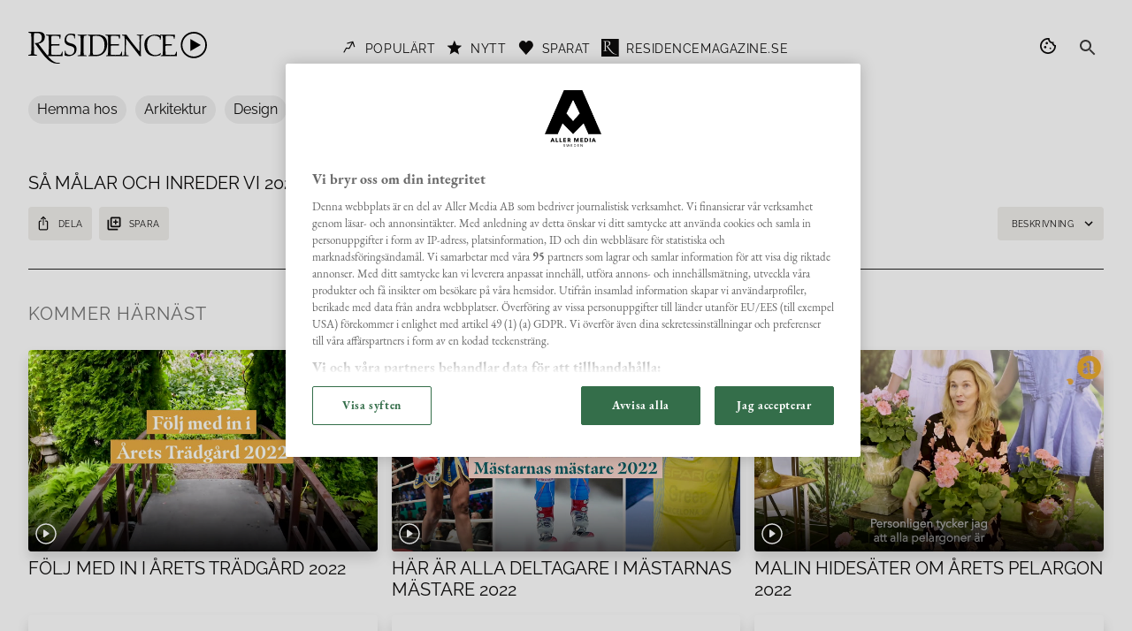

--- FILE ---
content_type: text/html; charset=utf-8
request_url: https://www.residencemagazine.se/video/video-sa-malar-och-inreder-vi-2022-5-stora-fargtrender/DCD0mCw6/
body_size: 23584
content:
<!DOCTYPE html><html lang="sv"><head><meta charSet="utf-8"/><meta name="viewport" content="minimum-scale=1, initial-scale=1, width=device-width, shrink-to-fit=no"/><title>Så målar och inreder vi 2022 – 5 stora färgtrender | Video</title><link rel="canonical" href="https://www.residencemagazine.se/video/sa-malar-och-inreder-vi-2022-5-stora-fargtrender/DCD0mCw6/"/><meta name="description" content="Naturnära neutraler, color blocking och gröna inslag."/><meta name="image" content="https://cdn.jwplayer.com/v2/media/DCD0mCw6/poster.jpg?width=720"/><meta name="keywords" content="måla,färgtrend,grönt,lila,Naturnära neutraler,color blocking,blå"/><meta property="og:title" content="Så målar och inreder vi 2022 – 5 stora färgtrender | Residence"/><meta property="og:description" content="Naturnära neutraler, color blocking och gröna inslag."/><meta property="og:image" content="https://cdn.jwplayer.com/v2/media/DCD0mCw6/poster.jpg?width=720"/><meta property="og:url" content="sa-malar-och-inreder-vi-2022-5-stora-fargtrender/DCD0mCw6"/><meta name="twitter:card" content="summary"/><meta name="twitter:title" content="Så målar och inreder vi 2022 – 5 stora färgtrender | Residence"/><meta name="twitter:description" content="Naturnära neutraler, color blocking och gröna inslag."/><meta name="twitter:image:src" content="https://cdn.jwplayer.com/v2/media/DCD0mCw6/poster.jpg?width=720"/><script type="application/ld+json">{"@context":"http://schema.org","@type":"VideoObject","name":"Så målar och inreder vi 2022 – 5 stora färgtrender","description":"Naturnära neutraler, color blocking och gröna inslag. Redan nu blickar vi mot 2022 och spanar in vilka färgtrender som regerar.","thumbnailUrl":"https://cdn.jwplayer.com/v2/media/DCD0mCw6/poster.jpg?width=720","uploadDate":"2021-09-20T14:48:00.000Z","contentUrl":"https://cdn.jwplayer.com/videos/DCD0mCw6-qrwIiUkG.mp4","mentions":[{"@type":"Thing","name":"","sameAs":"https://video-pages-residence.aller.se/video"}],"duration":"PT1M34S","genre":"hushåll/diy","headline":"Så målar och inreder vi 2022 – 5 stora färgtrender","keywords":["måla","färgtrend","grönt","lila","Naturnära neutraler","color blocking","blå"],"caption":"Så målar och inreder vi 2022 – 5 stora färgtrender","thumbnail":{"@type":"ImageObject","url":"https://cdn.jwplayer.com/v2/media/DCD0mCw6/poster.jpg?width=720","height":406,"width":720},"publisher":{"@type":"Organization","name":"Residence Magazine","url":"residencemagazine.se","logo":{"@type":"ImageObject","url":"https://files.residencemagazine.se/uploads/2015/12/residence_logga.svg"}}}</script><meta name="next-head-count" content="16"/><meta name="theme-color" content="#0D0C0C"/><link rel="apple-touch-icon" sizes="180x180" href="/video/favicon/residence/apple-icon-180x180.png"/><link rel="icon" type="image/png" sizes="192x192" href="/video/favicon/residence/android-icon-192x192.png"/><link rel="icon" type="image/png" sizes="32x32" href="/video/favicon/residence/favicon-32x32.png"/><link rel="icon" type="image/png" sizes="96x96" href="/video/favicon/residence/favicon-96x96.png"/><link rel="icon" type="image/png" sizes="16x16" href="/video/favicon/residence/favicon-16x16.png"/><link rel="manifest" href="/video/favicon/residence/manifest.json"/><meta name="msapplication-TileColor" content="#ffffff"/><meta name="msapplication-TileImage" content="/video/favicon/residence/ms-icon-144x144.png"/><link rel="preload" href="/video/fonts/Lato/Lato-Regular.woff2" as="font" type="font/woff2" crossorigin="anonymous"/><meta name="emotion-insertion-point" content=""/><script>
  (function(w,d,s,l,i){w[l]=w[l]||[];w[l].push({'gtm.start':
new Date().getTime(),event:'gtm.js'});var f=d.getElementsByTagName(s)[0],
j=d.createElement(s),dl=l!='dataLayer'?'&l='+l:'';j.async=true;j.src=
'https://www.googletagmanager.com/gtm.js?id='+i+dl;f.parentNode.insertBefore(j,f);
})(window,document,'script','dataLayer','GTM-NNQ7462Q');
    </script><link rel="preload" href="/video/_next/static/css/55f60a0cb5a1fabc.css" as="style"/><link rel="stylesheet" href="/video/_next/static/css/55f60a0cb5a1fabc.css" data-n-g=""/><noscript data-n-css=""></noscript><script defer="" nomodule="" src="/video/_next/static/chunks/polyfills-78c92fac7aa8fdd8.js"></script><script defer="" src="/video/_next/static/chunks/355.c1c110e2fa1b77e4.js"></script><script defer="" src="/video/_next/static/chunks/blocks/MediaContent.b011e349bfd81854.js"></script><script defer="" src="/video/_next/static/chunks/902.78c22b16cc9dab61.js"></script><script defer="" src="/video/_next/static/chunks/blocks/MediaCard.87cbbc330494ba9d.js"></script><script src="/video/_next/static/chunks/webpack-592fcab2987ea045.js" defer=""></script><script src="/video/_next/static/chunks/framework-7a7e500878b44665.js" defer=""></script><script src="/video/_next/static/chunks/main-1d07e0b3e319ea1b.js" defer=""></script><script src="/video/_next/static/chunks/pages/_app-76e9ecf05fb4c96c.js" defer=""></script><script src="/video/_next/static/chunks/928-768b836d67cefe52.js" defer=""></script><script src="/video/_next/static/chunks/pages/%5B...uri%5D-ecc0dca5f7233bcf.js" defer=""></script><script src="/video/_next/static/Xe7gCtvhLNy8WXjTN-3KB/_buildManifest.js" defer=""></script><script src="/video/_next/static/Xe7gCtvhLNy8WXjTN-3KB/_ssgManifest.js" defer=""></script><style data-emotion="css-global 12gbf2w">html{-webkit-font-smoothing:antialiased;-moz-osx-font-smoothing:grayscale;box-sizing:border-box;-webkit-text-size-adjust:100%;}*,*::before,*::after{box-sizing:inherit;}strong,b{font-weight:700;}body{margin:0;color:#0D0C0C;font-family:"Garamond Classico W01",Georgia,serif;font-weight:400;font-size:1rem;line-height:1.4;letter-spacing:0em;background-color:#fff;}@media print{body{background-color:#ffffff;}}body::backdrop{background-color:#fff;}@font-face{font-family:Garamond Classico W01;font-weight:400;font-display:swap;font-style:normal;src:url(/video/fonts/Garamond-Classico-W01/eb-garamond-v15-latin-regular.woff2),url(/video/fonts/Garamond-Classico-W01/eb-garamond-v15-latin-regular.woff);}@font-face{font-family:Garamond Classico W01;font-weight:400;font-display:swap;font-style:italic;src:url(/video/fonts/Garamond-Classico-W01/eb-garamond-v15-latin-italic.woff2),url(/video/fonts/Garamond-Classico-W01/eb-garamond-v15-latin-italic.woff);}@font-face{font-family:Garamond Classico W01;font-weight:700;font-display:swap;font-style:normal;src:url(/video/fonts/Garamond-Classico-W01/eb-garamond-v15-latin-700.woff2),url(/video/fonts/Garamond-Classico-W01/eb-garamond-v15-latin-700.woff);}@font-face{font-family:Raleway;font-weight:400;font-display:swap;font-style:normal;src:url(/video/fonts/Raleway/raleway-400-normal.woff2);}@font-face{font-family:Raleway;font-weight:700;font-display:swap;font-style:normal;src:url(/video/fonts/Raleway/raleway-700-normal.woff2);}:root{--aller-theme-spacing:8px;--aller-section-spacing:16px;--aller-container-spacing:16px;--aller-toolbar-dense-min-height:45px;--aller-toolbar-min-height:45px;--aller-toolbar-spacing:16px;--aller-header-height:45px;--aller-background-color:#fff;--aller-background-image:none;}@media (min-width:600px){:root{--aller-section-spacing:32px;--aller-container-spacing:32px;}}html,body{background-color:var(--aller-background-color);background-image:var(--aller-background-image);}iframe,img,input,select,textarea{height:auto;max-width:100%;}ol ol,ol ul,ul ol,ul ul{margin:0;}nav ol,nav ul{list-style:none;padding:0;}svg:not([fill]){fill:currentColor;}[type="search"]::-webkit-search-cancel-button,[type="search"]::-webkit-search-decoration{-webkit-appearance:none;-webkit-appearance:none;-moz-appearance:none;-ms-appearance:none;appearance:none;}[id]{scroll-margin-top:var(--aller-sticky-top, 0px);}.ot-floating-button{display:none;}</style><style data-emotion="css ll62kh 1qld782 181r5cs 107vnx4 vubbuv 1ktn957 1l6c7y9 b933ss 1e88i38 o2lh8a 1yqi5bn prdou7 1czkos8 1duya6l 16rzsu1 kcxyz4 xmhlhj 7a9ftd 50qgye cd8ejx qtxfei 1wazv1 mpj16e i7wtxv 1gmzcpk 1yak6z4">.css-ll62kh{display:-webkit-inline-box;display:-webkit-inline-flex;display:-ms-inline-flexbox;display:inline-flex;-webkit-align-items:center;-webkit-box-align:center;-ms-flex-align:center;align-items:center;-webkit-box-pack:center;-ms-flex-pack:center;-webkit-justify-content:center;justify-content:center;position:relative;box-sizing:border-box;-webkit-tap-highlight-color:transparent;background-color:transparent;outline:0;border:0;margin:0;border-radius:0;padding:0;cursor:pointer;-webkit-user-select:none;-moz-user-select:none;-ms-user-select:none;user-select:none;vertical-align:middle;-moz-appearance:none;-webkit-appearance:none;-webkit-text-decoration:none;text-decoration:none;color:inherit;font-family:"Raleway",Arial,sans-serif;font-weight:300;font-size:0.875rem;line-height:1.3;letter-spacing:0.04em;text-transform:uppercase;min-width:64px;padding:6px 8px;border-radius:4px;-webkit-transition:background-color 250ms cubic-bezier(0.4, 0, 0.2, 1) 0ms,box-shadow 250ms cubic-bezier(0.4, 0, 0.2, 1) 0ms,border-color 250ms cubic-bezier(0.4, 0, 0.2, 1) 0ms,color 250ms cubic-bezier(0.4, 0, 0.2, 1) 0ms;transition:background-color 250ms cubic-bezier(0.4, 0, 0.2, 1) 0ms,box-shadow 250ms cubic-bezier(0.4, 0, 0.2, 1) 0ms,border-color 250ms cubic-bezier(0.4, 0, 0.2, 1) 0ms,color 250ms cubic-bezier(0.4, 0, 0.2, 1) 0ms;color:#0D0C0C;padding:17px 27px;}.css-ll62kh::-moz-focus-inner{border-style:none;}.css-ll62kh.Mui-disabled{pointer-events:none;cursor:default;}@media print{.css-ll62kh{-webkit-print-color-adjust:exact;color-adjust:exact;}}.css-ll62kh:hover{-webkit-text-decoration:none;text-decoration:none;background-color:rgba(13, 12, 12, 0.08);}@media (hover: none){.css-ll62kh:hover{background-color:transparent;}}.css-ll62kh.Mui-disabled{color:rgba(0, 0, 0, 0.3);}.css-1qld782{background-color:#fff;color:#0D0C0C;-webkit-transition:box-shadow 300ms cubic-bezier(0.4, 0, 0.2, 1) 0ms;transition:box-shadow 300ms cubic-bezier(0.4, 0, 0.2, 1) 0ms;box-shadow:none;display:-webkit-box;display:-webkit-flex;display:-ms-flexbox;display:flex;-webkit-flex-direction:column;-ms-flex-direction:column;flex-direction:column;width:100%;box-sizing:border-box;-webkit-flex-shrink:0;-ms-flex-negative:0;flex-shrink:0;position:fixed;z-index:1100;top:0;left:auto;right:0;background-color:#0D0C0C;color:#fff;}@media print{.css-1qld782{position:absolute;}}.css-181r5cs{width:100%;margin-left:auto;box-sizing:border-box;margin-right:auto;display:block;padding-left:16px;padding-right:16px;padding-left:var(--aller-container-spacing);padding-right:var(--aller-container-spacing);margin-top:24px;position:relative;display:-webkit-box;display:-webkit-flex;display:-ms-flexbox;display:flex;-webkit-align-items:center;-webkit-box-align:center;-ms-flex-align:center;align-items:center;min-height:var(--aller-toolbar-min-height);min-height:var(--aller-toolbar-min-height);}@media (min-width:600px){.css-181r5cs{padding-left:24px;padding-right:24px;}}@media (min-width:1280px){.css-181r5cs{max-width:1280px;}}@media (min-width:600px){.css-181r5cs{padding-left:var(--aller-container-spacing);padding-right:var(--aller-container-spacing);}}@media (min-width:600px){.css-181r5cs{min-height:var(--aller-toolbar-min-height);}}@media (min-width:600px){.css-181r5cs{min-height:var(--aller-toolbar-min-height);}}.css-107vnx4{display:-webkit-inline-box;display:-webkit-inline-flex;display:-ms-inline-flexbox;display:inline-flex;-webkit-align-items:center;-webkit-box-align:center;-ms-flex-align:center;align-items:center;-webkit-box-pack:center;-ms-flex-pack:center;-webkit-justify-content:center;justify-content:center;position:relative;box-sizing:border-box;-webkit-tap-highlight-color:transparent;background-color:transparent;outline:0;border:0;margin:0;border-radius:0;padding:0;cursor:pointer;-webkit-user-select:none;-moz-user-select:none;-ms-user-select:none;user-select:none;vertical-align:middle;-moz-appearance:none;-webkit-appearance:none;-webkit-text-decoration:none;text-decoration:none;color:inherit;text-align:center;-webkit-flex:0 0 auto;-ms-flex:0 0 auto;flex:0 0 auto;font-size:1.5rem;padding:8px;border-radius:50%;overflow:visible;color:#0D0C0C;-webkit-transition:background-color 150ms cubic-bezier(0.4, 0, 0.2, 1) 0ms;transition:background-color 150ms cubic-bezier(0.4, 0, 0.2, 1) 0ms;margin-left:-12px;color:inherit;padding:12px;border-radius:0;color:#0D0C0C;-webkit-transition:background-color 150ms cubic-bezier(0.4, 0, 0.2, 1) 0ms,color 150ms cubic-bezier(0.4, 0, 0.2, 1) 0ms;transition:background-color 150ms cubic-bezier(0.4, 0, 0.2, 1) 0ms,color 150ms cubic-bezier(0.4, 0, 0.2, 1) 0ms;margin-left:-12px;}.css-107vnx4::-moz-focus-inner{border-style:none;}.css-107vnx4.Mui-disabled{pointer-events:none;cursor:default;}@media print{.css-107vnx4{-webkit-print-color-adjust:exact;color-adjust:exact;}}.css-107vnx4:hover{background-color:rgba(13, 12, 12, 0.08);}@media (hover: none){.css-107vnx4:hover{background-color:transparent;}}.css-107vnx4.Mui-disabled{background-color:transparent;color:rgba(0, 0, 0, 0.3);}.css-107vnx4:hover{background-color:transparent;color:rgba(13, 12, 12, 0.76);}@media (hover: none){.css-107vnx4:hover{color:#0D0C0C;}}.css-107vnx4:hover{background-color:transparent;color:inherit;}$sizeSmall.css-107vnx4{margin-left:-6px;}.css-vubbuv{-webkit-user-select:none;-moz-user-select:none;-ms-user-select:none;user-select:none;width:1em;height:1em;display:inline-block;fill:currentColor;-webkit-flex-shrink:0;-ms-flex-negative:0;flex-shrink:0;-webkit-transition:fill 200ms cubic-bezier(0.4, 0, 0.2, 1) 0ms;transition:fill 200ms cubic-bezier(0.4, 0, 0.2, 1) 0ms;font-size:1.5rem;}.css-1ktn957{display:-webkit-inline-box;display:-webkit-inline-flex;display:-ms-inline-flexbox;display:inline-flex;-webkit-align-items:center;-webkit-box-align:center;-ms-flex-align:center;align-items:center;-webkit-box-pack:center;-ms-flex-pack:center;-webkit-justify-content:center;justify-content:center;position:relative;box-sizing:border-box;-webkit-tap-highlight-color:transparent;background-color:transparent;outline:0;border:0;margin:0;border-radius:0;padding:0;cursor:pointer;-webkit-user-select:none;-moz-user-select:none;-ms-user-select:none;user-select:none;vertical-align:middle;-moz-appearance:none;-webkit-appearance:none;-webkit-text-decoration:none;text-decoration:none;color:inherit;font-family:"Raleway",Arial,sans-serif;font-weight:300;font-size:0.875rem;line-height:1.3;letter-spacing:0.04em;text-transform:uppercase;min-width:64px;padding:6px 16px;border-radius:4px;-webkit-transition:background-color 250ms cubic-bezier(0.4, 0, 0.2, 1) 0ms,box-shadow 250ms cubic-bezier(0.4, 0, 0.2, 1) 0ms,border-color 250ms cubic-bezier(0.4, 0, 0.2, 1) 0ms,color 250ms cubic-bezier(0.4, 0, 0.2, 1) 0ms;transition:background-color 250ms cubic-bezier(0.4, 0, 0.2, 1) 0ms,box-shadow 250ms cubic-bezier(0.4, 0, 0.2, 1) 0ms,border-color 250ms cubic-bezier(0.4, 0, 0.2, 1) 0ms,color 250ms cubic-bezier(0.4, 0, 0.2, 1) 0ms;color:rgba(0, 0, 0, 0.87);background-color:#bdbdbd;padding:17px 27px;background-color:#f0f0f0;font-family:"Raleway",Arial,sans-serif;color:#0D0C0C;background-color:rgba(255, 255, 255, 0);color:#0D0C0C;}.css-1ktn957::-moz-focus-inner{border-style:none;}.css-1ktn957.Mui-disabled{pointer-events:none;cursor:default;}@media print{.css-1ktn957{-webkit-print-color-adjust:exact;color-adjust:exact;}}.css-1ktn957:hover{-webkit-text-decoration:none;text-decoration:none;background-color:#757575;}@media (hover: none){.css-1ktn957:hover{background-color:#bdbdbd;}}.css-1ktn957.Mui-disabled{color:rgba(0, 0, 0, 0.3);box-shadow:none;background-color:rgba(0, 0, 0, 0.12);}.css-1ktn957:hover{background-color:#bdbdbd;color:#0D0C0C;}.css-1ktn957:active,.css-1ktn957.active{background-color:#bdbdbd;color:#0D0C0C;}.css-1ktn957:hover{background-color:rgba(255, 255, 255, 0);color:#757575;}@media (hover: none){.css-1ktn957:hover{background-color:#0D0C0C;}}.css-1ktn957:active,.css-1ktn957.active{background-color:#ffffff;color:rgba(89, 89, 89, 1);}.css-1l6c7y9{display:inherit;margin-right:8px;margin-left:-4px;}.css-1l6c7y9>*:nth-of-type(1){font-size:20px;}.css-b933ss{-webkit-user-select:none;-moz-user-select:none;-ms-user-select:none;user-select:none;width:1em;height:1em;display:inline-block;-webkit-flex-shrink:0;-ms-flex-negative:0;flex-shrink:0;-webkit-transition:fill 200ms cubic-bezier(0.4, 0, 0.2, 1) 0ms;transition:fill 200ms cubic-bezier(0.4, 0, 0.2, 1) 0ms;font-size:1.5rem;}.css-1e88i38{display:-webkit-inline-box;display:-webkit-inline-flex;display:-ms-inline-flexbox;display:inline-flex;-webkit-align-items:center;-webkit-box-align:center;-ms-flex-align:center;align-items:center;-webkit-box-pack:center;-ms-flex-pack:center;-webkit-justify-content:center;justify-content:center;position:relative;box-sizing:border-box;-webkit-tap-highlight-color:transparent;background-color:transparent;outline:0;border:0;margin:0;border-radius:0;padding:0;cursor:pointer;-webkit-user-select:none;-moz-user-select:none;-ms-user-select:none;user-select:none;vertical-align:middle;-moz-appearance:none;-webkit-appearance:none;-webkit-text-decoration:none;text-decoration:none;color:inherit;text-align:center;-webkit-flex:0 0 auto;-ms-flex:0 0 auto;flex:0 0 auto;font-size:1.5rem;padding:8px;border-radius:50%;overflow:visible;color:#0D0C0C;-webkit-transition:background-color 150ms cubic-bezier(0.4, 0, 0.2, 1) 0ms;transition:background-color 150ms cubic-bezier(0.4, 0, 0.2, 1) 0ms;padding:12px;border-radius:0;color:#0D0C0C;-webkit-transition:background-color 150ms cubic-bezier(0.4, 0, 0.2, 1) 0ms,color 150ms cubic-bezier(0.4, 0, 0.2, 1) 0ms;transition:background-color 150ms cubic-bezier(0.4, 0, 0.2, 1) 0ms,color 150ms cubic-bezier(0.4, 0, 0.2, 1) 0ms;}.css-1e88i38::-moz-focus-inner{border-style:none;}.css-1e88i38.Mui-disabled{pointer-events:none;cursor:default;}@media print{.css-1e88i38{-webkit-print-color-adjust:exact;color-adjust:exact;}}.css-1e88i38:hover{background-color:rgba(13, 12, 12, 0.08);}@media (hover: none){.css-1e88i38:hover{background-color:transparent;}}.css-1e88i38.Mui-disabled{background-color:transparent;color:rgba(0, 0, 0, 0.3);}.css-1e88i38:hover{background-color:transparent;color:rgba(13, 12, 12, 0.76);}@media (hover: none){.css-1e88i38:hover{color:#0D0C0C;}}.css-o2lh8a{display:-webkit-inline-box;display:-webkit-inline-flex;display:-ms-inline-flexbox;display:inline-flex;-webkit-align-items:center;-webkit-box-align:center;-ms-flex-align:center;align-items:center;-webkit-box-pack:center;-ms-flex-pack:center;-webkit-justify-content:center;justify-content:center;position:relative;box-sizing:border-box;-webkit-tap-highlight-color:transparent;background-color:transparent;outline:0;border:0;margin:0;border-radius:0;padding:0;cursor:pointer;-webkit-user-select:none;-moz-user-select:none;-ms-user-select:none;user-select:none;vertical-align:middle;-moz-appearance:none;-webkit-appearance:none;-webkit-text-decoration:none;text-decoration:none;color:inherit;text-align:center;-webkit-flex:0 0 auto;-ms-flex:0 0 auto;flex:0 0 auto;font-size:1.5rem;padding:8px;border-radius:50%;overflow:visible;color:#0D0C0C;-webkit-transition:background-color 150ms cubic-bezier(0.4, 0, 0.2, 1) 0ms;transition:background-color 150ms cubic-bezier(0.4, 0, 0.2, 1) 0ms;padding:5px;font-size:1.125rem;padding:12px;border-radius:0;color:#0D0C0C;-webkit-transition:background-color 150ms cubic-bezier(0.4, 0, 0.2, 1) 0ms,color 150ms cubic-bezier(0.4, 0, 0.2, 1) 0ms;transition:background-color 150ms cubic-bezier(0.4, 0, 0.2, 1) 0ms,color 150ms cubic-bezier(0.4, 0, 0.2, 1) 0ms;padding:6px;}.css-o2lh8a::-moz-focus-inner{border-style:none;}.css-o2lh8a.Mui-disabled{pointer-events:none;cursor:default;}@media print{.css-o2lh8a{-webkit-print-color-adjust:exact;color-adjust:exact;}}.css-o2lh8a:hover{background-color:rgba(13, 12, 12, 0.08);}@media (hover: none){.css-o2lh8a:hover{background-color:transparent;}}.css-o2lh8a.Mui-disabled{background-color:transparent;color:rgba(0, 0, 0, 0.3);}.css-o2lh8a:hover{background-color:transparent;color:rgba(13, 12, 12, 0.76);}@media (hover: none){.css-o2lh8a:hover{color:#0D0C0C;}}.css-1yqi5bn{width:100%;margin-left:auto;box-sizing:border-box;margin-right:auto;display:block;padding-left:16px;padding-right:16px;padding-left:var(--aller-container-spacing);padding-right:var(--aller-container-spacing);margin-top:24px;}@media (min-width:600px){.css-1yqi5bn{padding-left:24px;padding-right:24px;}}@media (min-width:1280px){.css-1yqi5bn{max-width:1280px;}}@media (min-width:600px){.css-1yqi5bn{padding-left:var(--aller-container-spacing);padding-right:var(--aller-container-spacing);}}.css-prdou7{margin:0;font-family:inherit;font-weight:inherit;font-size:inherit;line-height:inherit;letter-spacing:inherit;color:#0D0C0C;-webkit-text-decoration:none;text-decoration:none;}.css-1czkos8{margin:0;font-family:"Raleway",Arial,sans-serif;font-weight:300;font-size:1.25rem;line-height:1.1;letter-spacing:0em;text-transform:uppercase;margin-bottom:16px;}.css-1duya6l{display:-webkit-inline-box;display:-webkit-inline-flex;display:-ms-inline-flexbox;display:inline-flex;-webkit-align-items:center;-webkit-box-align:center;-ms-flex-align:center;align-items:center;-webkit-box-pack:center;-ms-flex-pack:center;-webkit-justify-content:center;justify-content:center;position:relative;box-sizing:border-box;-webkit-tap-highlight-color:transparent;background-color:transparent;outline:0;border:0;margin:0;border-radius:0;padding:0;cursor:pointer;-webkit-user-select:none;-moz-user-select:none;-ms-user-select:none;user-select:none;vertical-align:middle;-moz-appearance:none;-webkit-appearance:none;-webkit-text-decoration:none;text-decoration:none;color:inherit;font-family:"Raleway",Arial,sans-serif;font-weight:300;font-size:0.8125rem;line-height:1.3;letter-spacing:0.04em;text-transform:uppercase;min-width:64px;padding:4px 5px;border-radius:4px;-webkit-transition:background-color 250ms cubic-bezier(0.4, 0, 0.2, 1) 0ms,box-shadow 250ms cubic-bezier(0.4, 0, 0.2, 1) 0ms,border-color 250ms cubic-bezier(0.4, 0, 0.2, 1) 0ms,color 250ms cubic-bezier(0.4, 0, 0.2, 1) 0ms;transition:background-color 250ms cubic-bezier(0.4, 0, 0.2, 1) 0ms,box-shadow 250ms cubic-bezier(0.4, 0, 0.2, 1) 0ms,border-color 250ms cubic-bezier(0.4, 0, 0.2, 1) 0ms,color 250ms cubic-bezier(0.4, 0, 0.2, 1) 0ms;color:#0D0C0C;padding:17px 27px;padding:12px 17px;font-size:0.875rem;}.css-1duya6l::-moz-focus-inner{border-style:none;}.css-1duya6l.Mui-disabled{pointer-events:none;cursor:default;}@media print{.css-1duya6l{-webkit-print-color-adjust:exact;color-adjust:exact;}}.css-1duya6l:hover{-webkit-text-decoration:none;text-decoration:none;background-color:rgba(13, 12, 12, 0.08);}@media (hover: none){.css-1duya6l:hover{background-color:transparent;}}.css-1duya6l.Mui-disabled{color:rgba(0, 0, 0, 0.3);}.css-16rzsu1{display:inherit;margin-right:8px;margin-left:-2px;}.css-16rzsu1>*:nth-of-type(1){font-size:18px;}.css-kcxyz4{display:inherit;margin-right:-2px;margin-left:8px;}.css-kcxyz4>*:nth-of-type(1){font-size:18px;}.css-xmhlhj{margin:0;font-family:"Garamond Classico W01",Georgia,serif;font-weight:400;font-size:1rem;line-height:1.4;letter-spacing:0em;}.css-7a9ftd{margin:0;font-family:"Raleway",Arial,sans-serif;font-weight:300;font-size:1.25rem;line-height:1;letter-spacing:0.05em;text-transform:uppercase;color:#757575;margin-bottom:0.35em;}.css-50qgye{margin:0;font-family:inherit;font-weight:inherit;font-size:inherit;line-height:inherit;letter-spacing:inherit;color:#0D0C0C;-webkit-text-decoration:underline;text-decoration:underline;text-decoration-color:rgba(13, 12, 12, 0.4);}.css-50qgye:hover{text-decoration-color:inherit;}.css-cd8ejx{margin:0;font-family:"Raleway",Arial,sans-serif;font-weight:300;font-size:1.25rem;line-height:1.1;letter-spacing:0em;text-transform:uppercase;}.css-qtxfei{background-color:#fff;color:#0D0C0C;-webkit-transition:box-shadow 300ms cubic-bezier(0.4, 0, 0.2, 1) 0ms;transition:box-shadow 300ms cubic-bezier(0.4, 0, 0.2, 1) 0ms;box-shadow:none;display:-webkit-box;display:-webkit-flex;display:-ms-flexbox;display:flex;-webkit-flex-direction:column;-ms-flex-direction:column;flex-direction:column;width:100%;box-sizing:border-box;-webkit-flex-shrink:0;-ms-flex-negative:0;flex-shrink:0;position:-webkit-sticky;position:sticky;z-index:1100;top:0;left:auto;right:0;background-color:#0D0C0C;color:#fff;}.css-1wazv1{position:relative;display:-webkit-box;display:-webkit-flex;display:-ms-flexbox;display:flex;-webkit-align-items:center;-webkit-box-align:center;-ms-flex-align:center;align-items:center;padding-left:16px;padding-right:16px;min-height:48px;padding-left:16px;padding-right:16px;min-height:var(--aller-toolbar-dense-min-height);}@media (min-width:600px){.css-1wazv1{padding-left:24px;padding-right:24px;}}@media (min-width:600px){.css-1wazv1{padding-left:16px;padding-right:16px;}}.css-mpj16e{display:-webkit-inline-box;display:-webkit-inline-flex;display:-ms-inline-flexbox;display:inline-flex;-webkit-align-items:center;-webkit-box-align:center;-ms-flex-align:center;align-items:center;-webkit-box-pack:center;-ms-flex-pack:center;-webkit-justify-content:center;justify-content:center;position:relative;box-sizing:border-box;-webkit-tap-highlight-color:transparent;background-color:transparent;outline:0;border:0;margin:0;border-radius:0;padding:0;cursor:pointer;-webkit-user-select:none;-moz-user-select:none;-ms-user-select:none;user-select:none;vertical-align:middle;-moz-appearance:none;-webkit-appearance:none;-webkit-text-decoration:none;text-decoration:none;color:inherit;font-family:"Raleway",Arial,sans-serif;font-weight:300;font-size:0.875rem;line-height:1.3;letter-spacing:0.04em;text-transform:uppercase;min-width:64px;padding:6px 8px;border-radius:4px;-webkit-transition:background-color 250ms cubic-bezier(0.4, 0, 0.2, 1) 0ms,box-shadow 250ms cubic-bezier(0.4, 0, 0.2, 1) 0ms,border-color 250ms cubic-bezier(0.4, 0, 0.2, 1) 0ms,color 250ms cubic-bezier(0.4, 0, 0.2, 1) 0ms;transition:background-color 250ms cubic-bezier(0.4, 0, 0.2, 1) 0ms,box-shadow 250ms cubic-bezier(0.4, 0, 0.2, 1) 0ms,border-color 250ms cubic-bezier(0.4, 0, 0.2, 1) 0ms,color 250ms cubic-bezier(0.4, 0, 0.2, 1) 0ms;color:inherit;border-color:currentColor;padding:17px 27px;}.css-mpj16e::-moz-focus-inner{border-style:none;}.css-mpj16e.Mui-disabled{pointer-events:none;cursor:default;}@media print{.css-mpj16e{-webkit-print-color-adjust:exact;color-adjust:exact;}}.css-mpj16e:hover{-webkit-text-decoration:none;text-decoration:none;background-color:rgba(13, 12, 12, 0.08);}@media (hover: none){.css-mpj16e:hover{background-color:transparent;}}.css-mpj16e.Mui-disabled{color:rgba(0, 0, 0, 0.3);}.css-i7wtxv{display:-webkit-inline-box;display:-webkit-inline-flex;display:-ms-inline-flexbox;display:inline-flex;-webkit-align-items:center;-webkit-box-align:center;-ms-flex-align:center;align-items:center;-webkit-box-pack:center;-ms-flex-pack:center;-webkit-justify-content:center;justify-content:center;position:relative;box-sizing:border-box;-webkit-tap-highlight-color:transparent;background-color:transparent;outline:0;border:0;margin:0;border-radius:0;padding:0;cursor:pointer;-webkit-user-select:none;-moz-user-select:none;-ms-user-select:none;user-select:none;vertical-align:middle;-moz-appearance:none;-webkit-appearance:none;-webkit-text-decoration:none;text-decoration:none;color:inherit;text-align:center;-webkit-flex:0 0 auto;-ms-flex:0 0 auto;flex:0 0 auto;font-size:1.5rem;padding:8px;border-radius:50%;overflow:visible;color:#0D0C0C;-webkit-transition:background-color 150ms cubic-bezier(0.4, 0, 0.2, 1) 0ms;transition:background-color 150ms cubic-bezier(0.4, 0, 0.2, 1) 0ms;margin-left:-12px;padding:12px;font-size:1.75rem;padding:12px;border-radius:0;color:#0D0C0C;-webkit-transition:background-color 150ms cubic-bezier(0.4, 0, 0.2, 1) 0ms,color 150ms cubic-bezier(0.4, 0, 0.2, 1) 0ms;transition:background-color 150ms cubic-bezier(0.4, 0, 0.2, 1) 0ms,color 150ms cubic-bezier(0.4, 0, 0.2, 1) 0ms;margin-left:-12px;}.css-i7wtxv::-moz-focus-inner{border-style:none;}.css-i7wtxv.Mui-disabled{pointer-events:none;cursor:default;}@media print{.css-i7wtxv{-webkit-print-color-adjust:exact;color-adjust:exact;}}.css-i7wtxv:hover{background-color:rgba(13, 12, 12, 0.08);}@media (hover: none){.css-i7wtxv:hover{background-color:transparent;}}.css-i7wtxv.Mui-disabled{background-color:transparent;color:rgba(0, 0, 0, 0.3);}.css-i7wtxv:hover{background-color:transparent;color:rgba(13, 12, 12, 0.76);}@media (hover: none){.css-i7wtxv:hover{color:#0D0C0C;}}$sizeSmall.css-i7wtxv{margin-left:-6px;}.css-1gmzcpk{margin:0;font-family:"Raleway",Arial,sans-serif;font-weight:300;font-size:1.25rem;line-height:1;letter-spacing:0.05em;text-transform:uppercase;color:#757575;margin-bottom:16px;}.css-1yak6z4{margin:0;font-family:inherit;font-weight:inherit;font-size:inherit;line-height:inherit;letter-spacing:inherit;color:#0D0C0C;-webkit-text-decoration:underline;text-decoration:underline;text-decoration-color:rgba(13, 12, 12, 0.4);position:relative;-webkit-tap-highlight-color:transparent;background-color:transparent;outline:0;border:0;margin:0;border-radius:0;padding:0;cursor:pointer;-webkit-user-select:none;-moz-user-select:none;-ms-user-select:none;user-select:none;vertical-align:middle;-moz-appearance:none;-webkit-appearance:none;}.css-1yak6z4:hover{text-decoration-color:inherit;}.css-1yak6z4::-moz-focus-inner{border-style:none;}.css-1yak6z4.Mui-focusVisible{outline:auto;}</style><style id="jss-server-side">.jss41{position:relative;aspect-ratio:16/9}.jss70{width:100%;height:100%;-o-object-fit:cover;object-fit:cover;aspect-ratio:16/9}.jss72{width:100%;height:100%;-o-object-fit:cover;object-fit:cover;aspect-ratio:16/9}.jss74{width:100%;height:100%;-o-object-fit:cover;object-fit:cover;aspect-ratio:16/9}.jss76{width:100%;height:100%;-o-object-fit:cover;object-fit:cover;aspect-ratio:16/9}.jss78{width:100%;height:100%;-o-object-fit:cover;object-fit:cover;aspect-ratio:16/9}.jss80{width:100%;height:100%;-o-object-fit:cover;object-fit:cover;aspect-ratio:16/9}.jss82{width:100%;height:100%;-o-object-fit:cover;object-fit:cover;aspect-ratio:16/9}.jss84{width:100%;height:100%;-o-object-fit:cover;object-fit:cover;aspect-ratio:16/9}.jss86{width:100%;height:100%;-o-object-fit:cover;object-fit:cover;aspect-ratio:16/9}.jss88{width:100%;height:100%;-o-object-fit:cover;object-fit:cover;aspect-ratio:16/9}.jss90{width:100%;height:100%;-o-object-fit:cover;object-fit:cover;aspect-ratio:16/9}.jss92{width:100%;height:100%;-o-object-fit:cover;object-fit:cover;aspect-ratio:16/9}.jss94{width:100%;height:100%;-o-object-fit:cover;object-fit:cover;aspect-ratio:16/9}.jss96{width:100%;height:100%;-o-object-fit:cover;object-fit:cover;aspect-ratio:16/9}.jss98{width:100%;height:100%;-o-object-fit:cover;object-fit:cover;aspect-ratio:16/9}.jss100{width:100%;height:100%;-o-object-fit:cover;object-fit:cover;aspect-ratio:16/9}.jss102{width:100%;height:100%;-o-object-fit:cover;object-fit:cover;aspect-ratio:16/9}.jss104{width:100%;height:100%;-o-object-fit:cover;object-fit:cover;aspect-ratio:16/9}.jss106{width:100%;height:100%;-o-object-fit:cover;object-fit:cover;aspect-ratio:16/9}.jss108{width:100%;height:100%;-o-object-fit:cover;object-fit:cover;aspect-ratio:16/9}.jss110{width:100%;height:100%;-o-object-fit:cover;object-fit:cover;aspect-ratio:16/9}.jss112{width:100%;height:100%;-o-object-fit:cover;object-fit:cover;aspect-ratio:16/9}.jss114{width:100%;height:100%;-o-object-fit:cover;object-fit:cover;aspect-ratio:16/9}.jss116{width:100%;height:100%;-o-object-fit:cover;object-fit:cover;aspect-ratio:16/9}.jss118{width:100%;height:100%;-o-object-fit:cover;object-fit:cover;aspect-ratio:16/9}.jss1{display:flex;min-height:100vh;flex-direction:column}.jss2{outline:0;overflow:hidden;flex-grow:1;margin-bottom:32px}@media (min-width:960px){.jss3{display:none}}.jss4{display:flex;align-items:center;justify-content:center}.jss5{width:100%;display:flex;outline:0;justify-content:center}.jss6{width:100%;margin-left:16px;margin-right:16px}@media (min-width:960px){.jss6{max-width:400px}}.jss7{color:#0d0c0c;right:16px;bottom:16px;position:absolute;border-radius:100%;background-color:#0d0c0c}.jss8{top:-100px;left:0;color:#fff;z-index:1101;position:absolute;background-color:#0d0c0c}.jss8:focus{top:0}.jss9{transition:top 150ms cubic-bezier(.4, 0, .2, 1) 0s,background-color 150ms cubic-bezier(.4, 0, .2, 1) 0s;background-color:transparent}.jss10{color:rgba(0,0,0,.87);background-color:#fff}.jss11{top:-200px}@media (max-width:599.95px){.jss12{margin-left:auto}}@media (min-width:960px){.jss13{margin-left:auto}}.jss15{display:none}@media (min-width:960px){.jss15{top:50%;left:50%;display:flex;position:absolute;transform:translate(-50%,-50%)}}.jss17{width:auto;font-size:2.25rem}.jss18{opacity:.8;transition:opacity .3s cubic-bezier(.4, 0, .2, 1) 0s}.jss18:hover{opacity:1}.jss23{display:flex;padding:4px 8px;align-items:center}.jss23 .jss27{margin-top:2px}.jss23 .active,.jss23:active,.jss23:active:hover{color:#0d0c0c;background-color:#757575}.jss22 .jss23:active{background-color:#f0f0f0}.jss24 svg{color:#0d0c0c}.jss22 .jss24 navButtonText{color:#0d0c0c}.jss21 .jss24 .jss27{border-bottom:1px solid #0d0c0c}.jss25{display:flex;align-items:center}.jss22 .jss25{font-size:.75rem;flex-direction:column;justify-content:center}.jss26{margin-bottom:6px}.jss22 .jss26{font-size:1.25rem}.jss27{line-height:1}.jss28{opacity:0;transition:.3s ease-in}.jss30{opacity:1}.jss31{display:flex;z-index:1;overflow:auto;position:relative;list-style:none;margin-top:24px;align-items:flex-start;justify-content:flex-start;scrollbar-color:transparent transparent;scrollbar-width:thin}@media (max-width:1919.95px){.jss31{padding-left:0;padding-right:0}}.jss31::-webkit-scrollbar{height:10px;background-color:transparent}.jss31::-webkit-scrollbar-thumb{border-top:solid 4px transparent;box-shadow:inset 0 0 10px 10px transparent;border-bottom:solid 2px transparent;border-radius:6px 6px 4px 4px}.jss32{display:flex;align-items:center}@media (max-width:1919.95px){.jss32:first-child{margin-left:var(--aller-container-spacing)}}.jss32+*{margin-left:10px}.jss33{margin:0;opacity:0;max-width:8px;min-width:8px;pointer-events:none}.jss34{color:#0d0c0c;padding:5px 10px;transition:background-color .3s cubic-bezier(.4, 0, .2, 1) 0s;font-family:Raleway,Arial,sans-serif;font-weight:inherit;white-space:nowrap;border-radius:30px;text-transform:inherit;background-color:#f0f0f0}.jss34:hover{color:#0d0c0c;background-color:#bdbdbd}.jss34.active,.jss34:active{color:#0d0c0c;background-color:#bdbdbd}.jss35{display:flex;position:relative;flex-direction:column}@media (min-width:600px){.jss35{margin-bottom:24px}}.jss36{position:relative}.jss37{top:0;left:0;right:0;bottom:0;position:absolute}.jss38{top:0;left:0;right:0;width:100%;height:100%;position:absolute;-o-object-fit:cover;object-fit:cover}.jss39{display:flex;margin-top:16px}@media (min-width:600px){.jss39{display:block}}.jss40{top:70px;color:#fff;right:32px;padding:6px 8px;z-index:10;position:absolute;line-height:1;text-decoration:none;background-color:rgba(0,0,0,.7)}.jss40>span{line-height:inherit}@media (max-width:599.95px){.jss40{top:20px;right:16px}}.jss42{position:relative;margin-top:8px}.jss42>*+*{margin-top:8px}@media (max-width:1919.95px){.jss42:after{left:50%;width:100%;bottom:0;height:1px;content:"";display:block;position:relative;transform:translateX(-50%);margin-top:24px;background-color:rgba(0,0,0,.87)}}.jss43{margin-top:8px;font-weight:inherit}.jss44{display:flex}.jss45{color:inherit;padding:10px;font-size:.75rem;background-color:#f0eeeb}.jss45:hover{color:inherit;background-color:#f0eeeb}.jss45.active,.jss45:active{color:#595959;background-color:#fff}.jss45>*{align-items:center}@media (max-width:1919.95px){.jss45{font-size:.625rem}}.jss45+.jss45{margin-left:8px}.jss46{color:inherit;padding:10px;font-size:.75rem;align-items:center;margin-left:auto;padding-left:16px;background-color:#f0eeeb}.jss46:hover{color:inherit;background-color:#f0eeeb}.jss46.active,.jss46:active{color:#595959;background-color:#fff}@media (max-width:1919.95px){.jss46{font-size:.625rem}}.jss47{overflow:hidden;max-height:5000px;transition:max-height .3s cubic-bezier(.4, 0, .2, 1) 0s}.jss48{color:rgba(13,12,12,.45)}.jss49{margin:0}.jss50{overflow:hidden;max-height:150px;transition:max-height .3s cubic-bezier(.4, 0, .2, 1) 0s}.jss51{max-height:0}.jss52{gap:16px;display:flex}.jss53{transform:rotate(45deg)}.jss54{display:grid;row-gap:16px;position:relative;-moz-column-gap:16px;column-gap:16px;grid-template-columns:100%}@media (min-width:960px){.jss54{grid-template-columns:repeat(3,1fr)}.jss54>.cardContainerItem--maxWidth{grid-column:span 3}}@media (min-width:600px){.jss55{grid-template-columns:repeat(2,minmax(130px,1fr))}.jss55>.cardContainerItem--maxWidth{grid-column:span 2}}@media (min-width:960px){.jss55{grid-template-columns:repeat(3,1fr)}.jss55>.cardContainerItem--maxWidth{grid-column:span 3}}@media (max-width:959.95px){.jss56{grid-template-columns:repeat(2,minmax(130px,1fr))}.jss56>.cardContainerItem--maxWidth{grid-column:span 2}}.jss57{width:100%;height:100%;display:flex;position:relative;flex-direction:column}.jss58{scale:0;opacity:0}.jss59{scale:1;opacity:1}.jss60{overflow:hidden;position:relative;box-shadow:0 8px 14px 0 rgb(0,0,0,.14);border-radius:4px}.jss60:after{left:0;width:100%;bottom:0;height:70px;content:"";display:block;opacity:1;z-index:1;position:absolute;background:linear-gradient(180deg,rgba(0,0,0,.0001) 0,rgba(0,0,0,.6) 100%);transition:opacity .2s ease-in-out}.jss60:hover:after{opacity:0}.jss61{top:0;left:0;position:absolute}.jss62{width:100%;height:100%}.jss63{left:8px;color:#0d0c0c;bottom:8px;z-index:2;position:absolute}.jss64{-webkit-hyphens:auto;hyphens:auto;padding:0 0;margin-top:8px}.jss65{color:#0d0c0c;display:inline;margin-right:.4em;text-transform:capitalize}.jss66{display:inline}.jss67{position:absolute;font-size:0}.jss68{color:#0d0c0c;text-decoration:none}.jss69{font-size:NaNrem}.jss71{font-size:NaNrem}.jss73{font-size:NaNrem}.jss75{font-size:NaNrem}.jss77{font-size:NaNrem}.jss79{font-size:NaNrem}.jss81{font-size:NaNrem}.jss83{font-size:NaNrem}.jss85{font-size:NaNrem}.jss87{font-size:NaNrem}.jss89{font-size:NaNrem}.jss91{font-size:NaNrem}.jss93{font-size:NaNrem}.jss95{font-size:NaNrem}.jss97{font-size:NaNrem}.jss99{font-size:NaNrem}.jss101{font-size:NaNrem}.jss103{font-size:NaNrem}.jss105{font-size:NaNrem}.jss107{font-size:NaNrem}.jss109{font-size:NaNrem}.jss111{font-size:NaNrem}.jss113{font-size:NaNrem}.jss115{font-size:NaNrem}.jss117{font-size:NaNrem}.jss119{color:#0d0c0c;bottom:0;padding:6px 0;background-color:#fff}@media (max-width:1919.95px){.jss119:after{top:100%;left:0;width:100%;height:100%;content:"";position:absolute;background-color:#fff}}.jss120{bottom:env(safe-area-inset-bottom)}.jss122{z-index:1;justify-content:space-between}.jss123{padding:6px 8px}.jss124{display:flex;align-items:center;flex-direction:column;justify-content:center}.jss126{padding:40px 0 16px 0;z-index:1100;background-color:#fff}.jss127{color:#595959;display:flex;flex-wrap:wrap;margin-top:8px;margin-bottom:40px;flex-direction:row;justify-content:space-evenly}@media (max-width:599.95px){.jss127{flex-direction:column}.jss127>*+*{margin-top:32px}}@media (min-width:960px){.jss127>*+*{margin-left:8px}}.jss128+*{margin-top:24px}.jss129{color:inherit;width:auto;font-size:2.25rem}.jss130{flex:1 100%;max-width:none!important;text-align:center;margin-bottom:40px}@media (min-width:960px){.jss130{max-width:375px}}.jss131{display:flex;align-items:flex-start;flex-direction:column}.jss132>*+*{margin-top:32px}.jss133{color:#0d0c0c;font-size:16px;font-weight:inherit;margin-bottom:4px;text-transform:none}@media (min-width:960px){.jss133{margin-bottom:8px}}.jss134{color:#595959}.jss135{margin:0;display:flex;flex-wrap:wrap;flex-direction:column;justify-content:center}.jss136{flex-direction:row}.jss136>*+*{margin-left:8px}.jss138{color:#757575;font-size:1rem;font-family:Raleway,Arial,sans-serif;font-weight:300;line-height:1.5;margin-bottom:16px;letter-spacing:0;text-decoration:none}.jss139{color:#0d0c0c;padding:6px;font-size:2.125rem;border-radius:100%;background-color:#f0f0f0}.jss140{z-index:1099!important;--drawer-top:var(--aller-header-height)}.jss141{background-color:#fff}.jss142{padding-top:8px;padding-bottom:16px}.jss144{font-family:Raleway,Arial,sans-serif}.jss147{top:var(--drawer-top,0)!important}.jss148{top:var(--drawer-top,0)}.jss149{top:var(--drawer-top,0);overflow-x:hidden}.jss149::-webkit-scrollbar{width:5px;padding:10px;background-color:#eee}.jss149::-webkit-scrollbar-thumb{margin:10px;padding:10px;border-radius:4px;background-color:#181818}.jss150{width:414px;height:calc(100% - var(--drawer-top,0px));max-width:100%}.jss151{z-index:1099}</style></head><body><noscript>
<iframe src="https://www.googletagmanager.com/ns.html?id=GTM-NNQ7462Q"
height="0" width="0" style="display:none;visibility:hidden"></iframe>
</noscript><div id="__next"><div class="jss1"><a class="MuiButtonBase-root MuiButton-root MuiButton-text MuiButton-textPrimary MuiButton-sizeMedium MuiButton-textSizeMedium MuiButton-root MuiButton-text MuiButton-textPrimary MuiButton-sizeMedium MuiButton-textSizeMedium jss8 css-ll62kh" tabindex="0" href="#main-content">Skip to content</a><div style="height:var(--aller-header-height)"><div class="MuiPaper-root MuiPaper-elevation MuiPaper-elevation0 MuiAppBar-root MuiAppBar-colorPrimary MuiAppBar-positionFixed jss9 mui-fixed css-1qld782" id="site-header"><style>
          :root {
            --aller-header-height: 0px;
          }
        </style><div class="MuiContainer-root MuiContainer-maxWidthLg MuiToolbar-root MuiToolbar-regular jss14 css-181r5cs"><a class="MuiButtonBase-root MuiIconButton-root MuiIconButton-colorInherit MuiIconButton-edgeStart MuiIconButton-sizeMedium jss16 css-107vnx4" tabindex="0" aria-label="Go to the homepage" href="/video/"><svg class="MuiSvgIcon-root MuiSvgIcon-fontSizeMedium jss17 css-vubbuv" focusable="false" aria-hidden="true" viewBox="0 0 196 35"><path d="M177.821 21.1843L189.235 14.5248L177.821 7.86542V21.1843Z" fill="black"></path><path fill-rule="evenodd" clip-rule="evenodd" d="M196 14.5249C196 22.5467 189.564 29.0497 181.626 29.0497C173.688 29.0497 167.253 22.5467 167.253 14.5249C167.253 6.50301 173.688 0 181.626 0C189.564 0 196 6.50301 196 14.5249ZM194.17 14.5249C194.17 21.5258 188.554 27.2011 181.626 27.2011C174.698 27.2011 169.082 21.5258 169.082 14.5249C169.082 7.52397 174.698 1.84862 181.626 1.84862C188.554 1.84862 194.17 7.52397 194.17 14.5249Z" fill="black"></path><path d="M144.65 3.08826H160.907L160.578 7.53753H159.702C159.702 5.68366 158.936 4.99509 158.662 4.67728C157.677 4.62431 154.612 4.14761 150.781 4.57135C150.562 6.05444 150.452 8.80875 150.616 13.4169C150.726 13.8936 156.692 13.5229 157.458 13.4699L157.349 15.1648C156.637 15.0059 150.616 14.953 150.507 15.4826C150.452 16.595 150.507 23.4807 150.616 25.1227C154.174 25.6524 159.921 25.3346 160.961 25.0698C161.454 24.3282 162.111 22.7922 162.33 21.8387H162.986V26.7647H145.417V26.1291L147.332 25.4935C147.825 22.5273 147.934 10.6096 147.497 4.51838L144.65 3.8298V3.08826H144.65Z" fill="black"></path><path d="M84.5498 3.08826H100.806L100.478 7.53753H99.6018C99.6018 5.68366 98.8355 4.99509 98.5619 4.67728C97.5766 4.62431 94.5115 4.14761 90.6801 4.57135C90.4611 6.05444 90.3517 8.80875 90.5159 13.4169C90.6253 13.8936 96.5914 13.5229 99.5471 13.4699L99.4376 15.1648C96.5367 15.0059 90.5159 14.953 90.4064 15.4826C90.3517 16.595 90.4064 23.4807 90.5159 25.1227C94.0736 25.6524 99.8208 25.3346 100.861 25.0698C101.353 24.3282 102.01 22.7922 102.229 21.8387H102.886V26.7647H85.3161V26.1291L87.2318 25.4935C87.7244 22.5273 87.8339 10.6096 87.396 4.51838L84.5498 3.8298V3.08826Z" fill="black"></path><path fill-rule="evenodd" clip-rule="evenodd" d="M74.3279 26.7647C82.4678 26.7647 86.5874 20.6204 86.5874 13.4169C86.5874 6.58405 83.1131 3.0882 75.8169 3.0882H65.1953V3.88271L67.7763 4.57129C68.1733 10.6625 68.0741 22.5802 67.6274 25.5464L66.0887 25.9172V26.7647H74.3279ZM83.6096 14.794C83.6096 24.54 77.2565 25.2815 74.477 25.2815C73.6829 25.2815 71.3997 25.2286 70.7545 25.0167C70.6056 20.3556 70.556 6.21324 70.7545 4.73015C73.768 4.36262 74.1677 4.39357 74.8037 4.4428C74.901 4.45033 75.0038 4.45829 75.1223 4.46532C77.8025 4.51828 83.6096 5.04796 83.6096 14.794Z" fill="black"></path><path d="M19.3555 3.08826H35.5152L35.1887 7.53753H34.3182C34.3182 5.68366 33.5564 4.99509 33.2844 4.67728C32.305 4.62431 29.258 4.14761 25.4494 4.57135C25.2317 6.05444 25.1229 8.80875 25.2861 13.4169C25.395 13.8936 31.3256 13.5229 34.2638 13.4699V15.1648C31.38 15.0059 25.395 14.953 25.2861 15.4826C25.2317 16.595 25.2861 23.4807 25.395 25.1227C28.9316 25.6524 34.6446 25.3346 35.6784 25.0698C36.1681 24.3282 36.821 22.7922 37.0386 21.8387H37.6916V26.7647H20.1716V26.1291L22.076 25.4935C22.5656 22.5273 22.6745 10.6096 22.2392 4.51838L19.4099 3.8298V3.08826H19.3555Z" fill="black"></path><path d="M64.176 3.14111V3.93384L60.9262 4.62089C60.4263 10.6457 60.4263 22.5896 60.9887 25.5492L64.051 26.0777V26.7647H53.9893V26.0248L57.0515 25.4963C57.614 22.5368 57.739 10.6457 57.239 4.56804L53.9893 3.881V3.08826H64.176V3.14111Z" fill="black"></path><path d="M123.671 26.7647C123.265 20.7399 123.366 7.3162 123.824 4.35664L126.314 3.82815V3.08826H119.148V3.82815L121.893 4.40949C122.35 7.36905 122.096 15.5607 121.893 21.5326C113.71 12.1783 107.713 3.14111 107.713 3.14111H102.885V3.93384L105.528 4.62089C105.934 10.6457 105.833 22.5896 105.375 25.5492L102.885 26.0777V26.7647H110.051V26.0248L107.306 25.4435C106.849 22.4839 107.103 13.4996 107.306 7.47475C109.848 10.6985 122.147 26.7119 122.147 26.7119H123.671V26.7647Z" fill="black"></path><path d="M11.3969 0H0.19735V0.931953L3.10826 1.70858C3.55229 8.38757 3.50296 21.3831 3.00958 24.645L0 25.4734V26.25H9.42344V25.4734L6.41386 24.645C6.26585 19.5192 5.72314 2.32988 6.51254 1.60503C7.49928 1.39793 8.83139 1.34615 9.81814 1.39793C11.841 1.4497 14.8506 2.12278 14.8506 6.42012C14.8506 10.7692 11.4463 12.3225 8.63404 12.3225C8.042 12.3225 7.40061 12.2707 7.40061 12.2707L7.15392 12.9438C7.59796 13.2544 7.99266 13.7204 8.63404 14.5488C9.32477 15.429 15.0479 23.8166 18.0082 27.0784C20.9684 30.3402 25.1621 35 31.9706 35C33.1054 35 34.3388 34.7929 34.6349 34.6894V33.9127C31.9706 34.4305 27.8263 34.5858 21.7578 27.0784C21.7578 27.0784 14.1105 17.3965 11.1009 13.0473C15.788 12.1672 18.1562 9.42308 18.1562 5.33284C18.2055 1.2426 14.5545 0 11.3969 0Z" fill="black"></path><path d="M51.1254 7.23563L51.4484 2.802C49.2797 1.9575 47.388 2.06306 46.2806 2.06306C44.7579 2.06306 40.0515 2.69644 39.7285 9.24132C39.7285 12.3554 41.0205 13.7277 43.6967 14.8361C46.3728 15.9973 50.5256 15.7334 50.5256 19.9559C50.5256 24.2312 47.6187 25.3396 45.5884 25.3396C43.5582 25.3396 42.0817 24.4951 41.205 23.2284L40.8359 20.8532H40.0054L39.8669 25.973C41.8049 26.6064 43.3275 26.7647 44.3888 26.7647C45.4962 26.7647 53.0172 26.0786 52.971 19.1114C52.9249 15.3112 50.5717 13.8333 48.5415 13.1999C46.4651 12.5138 41.4357 11.8276 41.7126 8.29126C41.9894 5.01881 43.143 3.32981 46.6036 3.32981C48.6799 3.32981 50.0641 4.70213 50.0641 4.70213L50.4333 7.23563H51.1254Z" fill="black"></path><path d="M145.67 4.37005L145.234 8.51063H144.459L144.072 6.31255C142.522 4.779 140.003 4.2167 138.114 4.2167C136.225 4.2167 130.316 5.23906 130.316 14.3381C130.316 23.3349 136.661 25.6353 139.422 25.6353C142.667 25.6353 145.137 23.3861 145.137 23.3861L145.525 23.6928L144.75 25.533C142.57 26.6065 139.809 26.7599 138.889 26.7599C137.969 26.7599 128.088 27.3733 127.362 14.7982C126.78 4.88123 135.547 2.98986 139.18 3.09209C140.391 3.09209 142.57 3.09209 145.67 4.37005Z" fill="black"></path></svg></a><div class="jss13"></div><nav class="jss20 jss15 jss21"><a class="MuiButtonBase-root MuiButton-root MuiButton-contained MuiButton-containedSecondary MuiButton-sizeMedium MuiButton-containedSizeMedium MuiButton-root MuiButton-contained MuiButton-containedSecondary MuiButton-sizeMedium MuiButton-containedSizeMedium jss23 css-1ktn957" tabindex="0" aria-label="Populärt" href="/video/tag/popul%C3%A4rt/"><span class="MuiButton-startIcon MuiButton-iconSizeMedium css-1l6c7y9"><svg class="MuiSvgIcon-root MuiSvgIcon-fontSizeMedium css-vubbuv" focusable="false" aria-hidden="true" viewBox="0 0 24 24"><path d="M5 18L8.08784 12.4506L12.059 12.9578L16.6499 4.35193M19 10.4287L16.8446 4L9.61858 5.97236" stroke="currentColor" stroke-width="1.4" stroke-linecap="round" stroke-linejoin="round" fill="none"></path></svg></span><span class="jss27">Populärt</span></a><a class="MuiButtonBase-root MuiButton-root MuiButton-contained MuiButton-containedSecondary MuiButton-sizeMedium MuiButton-containedSizeMedium MuiButton-root MuiButton-contained MuiButton-containedSecondary MuiButton-sizeMedium MuiButton-containedSizeMedium jss23 css-1ktn957" tabindex="0" aria-label="Nytt" href="/video/tag/nytt/"><span class="MuiButton-startIcon MuiButton-iconSizeMedium css-1l6c7y9"><svg class="MuiSvgIcon-root MuiSvgIcon-fontSizeMedium css-vubbuv" focusable="false" aria-hidden="true" viewBox="0 0 24 24"><path d="M12 17.27L18.18 21l-1.64-7.03L22 9.24l-7.19-.61L12 2 9.19 8.63 2 9.24l5.46 4.73L5.82 21z"></path></svg></span><span class="jss27">Nytt</span></a><a class="MuiButtonBase-root MuiButton-root MuiButton-contained MuiButton-containedSecondary MuiButton-sizeMedium MuiButton-containedSizeMedium MuiButton-root MuiButton-contained MuiButton-containedSecondary MuiButton-sizeMedium MuiButton-containedSizeMedium jss23 css-1ktn957" tabindex="0" aria-label="Sparat" href="/video/tag/favoriter/"><span class="MuiButton-startIcon MuiButton-iconSizeMedium css-1l6c7y9"><svg class="MuiSvgIcon-root MuiSvgIcon-fontSizeMedium css-vubbuv" focusable="false" aria-hidden="true" viewBox="0 0 24 24"><path d="M19.612 4.59133C18.7238 3.57244 17.5188 3 16.2623 3C15.0058 3 13.8008 3.57244 12.9126 4.59133L11.9998 5.63785L11.087 4.59133C9.23698 2.47026 6.23752 2.47026 4.38751 4.59133C2.5375 6.7124 2.5375 10.1513 4.38751 12.2724L5.30029 13.3189L11.9998 21L18.6993 13.3189L19.612 12.2724C20.5007 11.254 21 9.87245 21 8.43187C21 6.99128 20.5007 5.60974 19.612 4.59133Z" fill="currentColor" stroke="currentColor" stroke-width="1.2" stroke-linecap="round" stroke-linejoin="round"></path></svg></span><span class="jss27">Sparat</span></a><a class="MuiButtonBase-root MuiButton-root MuiButton-contained MuiButton-containedSecondary MuiButton-sizeMedium MuiButton-containedSizeMedium MuiButton-root MuiButton-contained MuiButton-containedSecondary MuiButton-sizeMedium MuiButton-containedSizeMedium jss23 css-1ktn957" tabindex="0" aria-label="Tillbaka till residencemagazine.se" href="https://www.residencemagazine.se/"><span class="MuiButton-startIcon MuiButton-iconSizeMedium css-1l6c7y9"><svg class="MuiSvgIcon-root MuiSvgIcon-fontSizeMedium css-b933ss" focusable="false" aria-hidden="true" viewBox="0 0 16 16" fill="none" xmlns="http://www.w3.org/2000/svg"><rect width="16" height="16" fill="currentColor"></rect><path d="M5.94872 2H2.06838V2.31953L3.07692 2.5858C3.23077 4.87574 3.21368 9.33136 3.04274 10.4497L2 10.7337V11H5.26496V10.7337L4.22222 10.4497C4.17094 8.69231 3.98291 2.79882 4.25641 2.5503C4.59829 2.47929 5.05983 2.46154 5.40171 2.47929C6.10256 2.49704 7.1453 2.72781 7.1453 4.20118C7.1453 5.69231 5.96581 6.22485 4.99145 6.22485C4.78632 6.22485 4.5641 6.2071 4.5641 6.2071L4.47863 6.43787C4.63248 6.54438 4.76923 6.70414 4.99145 6.98817C5.23077 7.28994 7.21368 10.1657 8.23932 11.284C9.26496 12.4024 10.7179 14 13.0769 14C13.4701 14 13.8974 13.929 14 13.8935V13.6272C13.0769 13.8047 11.641 13.858 9.53846 11.284C9.53846 11.284 6.88889 7.9645 5.84615 6.47337C7.47009 6.1716 8.2906 5.23077 8.2906 3.8284C8.30769 2.42604 7.04274 2 5.94872 2Z" fill="white"></path></svg></span><span class="jss27">residencemagazine.se</span></a></nav><div class="jss12"></div><button class="MuiButtonBase-root MuiIconButton-root MuiIconButton-sizeMedium css-1e88i38" tabindex="0" type="button" aria-label="Toggle cookie consent" aria-haspopup="true"><svg class="MuiSvgIcon-root MuiSvgIcon-fontSizeMedium css-vubbuv" focusable="false" aria-hidden="true" viewBox="0 0 24 24"><path d="M9 18.9975C7.755 18.9975 6.585 18.7612 5.49 18.2887C4.395 17.8162 3.4425 17.175 2.6325 16.365C1.8225 15.555 1.18125 14.6025 0.70875 13.5075C0.23625 12.4125 0 11.2425 0 9.99748C0 8.87248 0.2175 7.76998 0.6525 6.68998C1.0875 5.60998 1.695 4.64623 2.475 3.79873C3.255 2.95123 4.1925 2.26873 5.2875 1.75123C6.3825 1.23373 7.5825 0.974976 8.8875 0.974976C9.2025 0.974976 9.525 0.989976 9.855 1.01998C10.185 1.04998 10.5225 1.10248 10.8675 1.17748C10.7325 1.85248 10.7775 2.48998 11.0025 3.08998C11.2275 3.68998 11.565 4.18873 12.015 4.58623C12.465 4.98373 13.0013 5.25748 13.6238 5.40748C14.2463 5.55748 14.8875 5.51998 15.5475 5.29498C15.1575 6.17998 15.2138 7.02748 15.7163 7.83748C16.2188 8.64748 16.965 9.06748 17.955 9.09748C17.97 9.26248 17.9813 9.41623 17.9888 9.55873C17.9963 9.70123 18 9.85497 18 10.02C18 11.25 17.7638 12.4087 17.2913 13.4962C16.8188 14.5837 16.1775 15.5362 15.3675 16.3537C14.5575 17.1712 13.605 17.8162 12.51 18.2887C11.415 18.7612 10.245 18.9975 9 18.9975ZM7.65 8.19748C8.025 8.19748 8.34375 8.06623 8.60625 7.80373C8.86875 7.54123 9 7.22248 9 6.84748C9 6.47248 8.86875 6.15373 8.60625 5.89123C8.34375 5.62873 8.025 5.49748 7.65 5.49748C7.275 5.49748 6.95625 5.62873 6.69375 5.89123C6.43125 6.15373 6.3 6.47248 6.3 6.84748C6.3 7.22248 6.43125 7.54123 6.69375 7.80373C6.95625 8.06623 7.275 8.19748 7.65 8.19748ZM5.85 12.6975C6.225 12.6975 6.54375 12.5662 6.80625 12.3037C7.06875 12.0412 7.2 11.7225 7.2 11.3475C7.2 10.9725 7.06875 10.6537 6.80625 10.3912C6.54375 10.1287 6.225 9.99748 5.85 9.99748C5.475 9.99748 5.15625 10.1287 4.89375 10.3912C4.63125 10.6537 4.5 10.9725 4.5 11.3475C4.5 11.7225 4.63125 12.0412 4.89375 12.3037C5.15625 12.5662 5.475 12.6975 5.85 12.6975ZM11.7 13.5975C11.955 13.5975 12.1688 13.5112 12.3413 13.3387C12.5138 13.1662 12.6 12.9525 12.6 12.6975C12.6 12.4425 12.5138 12.2287 12.3413 12.0562C12.1688 11.8837 11.955 11.7975 11.7 11.7975C11.445 11.7975 11.2313 11.8837 11.0588 12.0562C10.8863 12.2287 10.8 12.4425 10.8 12.6975C10.8 12.9525 10.8863 13.1662 11.0588 13.3387C11.2313 13.5112 11.445 13.5975 11.7 13.5975ZM9 17.1975C10.83 17.1975 12.4538 16.5675 13.8713 15.3075C15.2888 14.0475 16.065 12.4425 16.2 10.4925C15.45 10.1625 14.8613 9.71247 14.4338 9.14248C14.0063 8.57248 13.7175 7.93498 13.5675 7.22998C12.4125 7.06498 11.4225 6.56998 10.5975 5.74498C9.7725 4.91998 9.2625 3.92998 9.0675 2.77498C7.8675 2.74498 6.81375 2.96248 5.90625 3.42748C4.99875 3.89248 4.24125 4.48873 3.63375 5.21623C3.02625 5.94373 2.56875 6.73498 2.26125 7.58998C1.95375 8.44498 1.8 9.24748 1.8 9.99748C1.8 11.9925 2.50125 13.6912 3.90375 15.0937C5.30625 16.4962 7.005 17.1975 9 17.1975Z"></path></svg></button><button class="MuiButtonBase-root MuiIconButton-root MuiIconButton-sizeSmall jss18 css-o2lh8a" tabindex="0" type="button" aria-haspopup="true" aria-expanded="false" aria-label="Toggle search"><svg class="MuiSvgIcon-root MuiSvgIcon-fontSizeMedium css-vubbuv" focusable="false" aria-hidden="true" viewBox="0 0 24 24"><path d="M15.5 14h-.79l-.28-.27C15.41 12.59 16 11.11 16 9.5 16 5.91 13.09 3 9.5 3S3 5.91 3 9.5 5.91 16 9.5 16c1.61 0 3.09-.59 4.23-1.57l.27.28v.79l5 4.99L20.49 19l-4.99-5zm-6 0C7.01 14 5 11.99 5 9.5S7.01 5 9.5 5 14 7.01 14 9.5 11.99 14 9.5 14z"></path></svg></button></div></div></div><main class="jss28 jss29 jss2" id="main-content" role="main" tabindex="-1"><ul class="MuiContainer-root MuiContainer-maxWidthLg jss31 css-1yqi5bn" tags="[object Object],[object Object],[object Object]"><li class="jss32"><a class="MuiTypography-root MuiTypography-inherit MuiLink-root MuiLink-underlineNone jss34 css-prdou7" href="/video/tag/Hemma%20hos/">Hemma hos</a></li><li class="jss32"><a class="MuiTypography-root MuiTypography-inherit MuiLink-root MuiLink-underlineNone jss34 css-prdou7" href="/video/tag/Arkitektur/">Arkitektur</a></li><li class="jss32"><a class="MuiTypography-root MuiTypography-inherit MuiLink-root MuiLink-underlineNone jss34 css-prdou7" href="/video/tag/Design/">Design</a></li><li class="jss33">.</li></ul><div class="jss35"><div class="MuiContainer-root MuiContainer-maxWidthLg jss36 css-1yqi5bn"><div class="jss41"><meta itemProp="name" content="Så målar och inreder vi 2022 – 5 stora färgtrender"/><meta itemProp="description" content="Naturnära neutraler, color blocking och gröna inslag. Redan nu blickar vi mot 2022 och spanar in vilka färgtrender som regerar."/><meta itemProp="uploadDate" content="2021-09-20T14:48:00.000Z"/><meta itemProp="duration" content="PT1M34S"/><meta itemProp="thumbnailUrl" content="https://cdn.jwplayer.com/v2/media/DCD0mCw6/poster.jpg?width=720"/><meta itemProp="contentUrl" content="https://cdn.jwplayer.com/videos/DCD0mCw6-qrwIiUkG.mp4"/><img class="jss38" src="https://cdn.jwplayer.com/v2/media/DCD0mCw6/poster.jpg?width=720" alt="Så målar och inreder vi 2022 – 5 stora färgtrender"/><div id="DCD0mCw6"></div></div></div><div class="MuiContainer-root MuiContainer-maxWidthLg jss42 css-1yqi5bn"><h1 class="MuiTypography-root MuiTypography-h3 MuiTypography-paragraph jss43 css-1czkos8">Så målar och inreder vi 2022 – 5 stora färgtrender</h1><div class="jss44"><button class="MuiButtonBase-root MuiButton-root MuiButton-text MuiButton-textPrimary MuiButton-sizeSmall MuiButton-textSizeSmall MuiButton-root MuiButton-text MuiButton-textPrimary MuiButton-sizeSmall MuiButton-textSizeSmall jss45 css-1duya6l" tabindex="0" type="button"><span class="MuiButton-startIcon MuiButton-iconSizeSmall css-16rzsu1"><svg class="MuiSvgIcon-root MuiSvgIcon-fontSizeMedium css-vubbuv" focusable="false" aria-hidden="true" viewBox="0 0 24 24"><path d="M11.9878 1.00009C11.7858 1.00344 11.5929 1.0883 11.4501 1.23672L8.33898 4.46748C8.26433 4.5419 8.20473 4.63105 8.16368 4.72969C8.12262 4.82833 8.10094 4.93449 8.09988 5.04194C8.09883 5.1494 8.11843 5.25599 8.15755 5.35548C8.19666 5.45497 8.2545 5.54535 8.32767 5.62134C8.40084 5.69733 8.48788 5.75739 8.58368 5.798C8.67949 5.83862 8.78214 5.85898 8.88561 5.85789C8.98909 5.85679 9.09131 5.83427 9.1863 5.79164C9.28129 5.749 9.36713 5.68712 9.4388 5.6096L11.2222 3.75759V13.9231C11.2208 14.0301 11.2398 14.1364 11.2782 14.2357C11.3167 14.335 11.3737 14.4254 11.4461 14.5017C11.5185 14.5779 11.6047 14.6384 11.6998 14.6797C11.7949 14.721 11.8969 14.7423 12 14.7423C12.1031 14.7423 12.2051 14.721 12.3002 14.6797C12.3953 14.6384 12.4815 14.5779 12.5539 14.5017C12.6263 14.4254 12.6833 14.335 12.7218 14.2357C12.7602 14.1364 12.7792 14.0301 12.7778 13.9231V3.75759L14.5612 5.6096C14.6329 5.68712 14.7187 5.749 14.8137 5.79164C14.9087 5.83427 15.0109 5.85679 15.1144 5.85789C15.2179 5.85898 15.3205 5.83862 15.4163 5.798C15.5121 5.75739 15.5992 5.69733 15.6723 5.62134C15.7455 5.54535 15.8033 5.45497 15.8425 5.35548C15.8816 5.25599 15.9012 5.1494 15.9001 5.04194C15.8991 4.93449 15.8774 4.82833 15.8363 4.72969C15.7953 4.63105 15.7357 4.5419 15.661 4.46748L12.5499 1.23672C12.4763 1.1602 12.3886 1.09983 12.292 1.05918C12.1955 1.01853 12.092 0.998438 11.9878 1.00009ZM7.33333 7.4616C6.05391 7.4616 5 8.55605 5 9.88467V19.5769C5 20.9056 6.05391 22 7.33333 22H16.6667C17.9461 22 19 20.9056 19 19.5769V9.88467C19 8.55605 17.9461 7.4616 16.6667 7.4616H15.1111V9.07698H16.6667C17.1061 9.07698 17.4444 9.4283 17.4444 9.88467V19.5769C17.4444 20.0333 17.1061 20.3846 16.6667 20.3846H7.33333C6.89387 20.3846 6.55556 20.0333 6.55556 19.5769V9.88467C6.55556 9.4283 6.89387 9.07698 7.33333 9.07698H8.88889V7.4616H7.33333Z" fill="currentColor"></path></svg></span>Dela</button><button class="MuiButtonBase-root MuiButton-root MuiButton-text MuiButton-textPrimary MuiButton-sizeSmall MuiButton-textSizeSmall MuiButton-root MuiButton-text MuiButton-textPrimary MuiButton-sizeSmall MuiButton-textSizeSmall jss45 css-1duya6l" tabindex="0" type="button"><span class="MuiButton-startIcon MuiButton-iconSizeSmall css-16rzsu1"><svg class="MuiSvgIcon-root MuiSvgIcon-fontSizeMedium css-vubbuv" focusable="false" aria-hidden="true" viewBox="0 0 24 24"><path d="M19.7778 2C20.9923 2 22 3.00771 22 4.22222V15.3333C22 16.5478 20.9923 17.5556 19.7778 17.5556H8.66667C7.45215 17.5556 6.44444 16.5478 6.44444 15.3333V4.22222C6.44444 3.00771 7.45215 2 8.66667 2H19.7778ZM19.7778 4.22222H8.66667V15.3333H19.7778V4.22222ZM4.22222 6.44444V19.7778H17.5556V22H4.22222C3.00771 22 2 20.9923 2 19.7778V6.44444H4.22222Z" fill="currentColor"></path><path d="M13.5059 5.91699C13.3053 5.91699 13.1725 6.0498 13.1725 6.25033V8.58366H10.8392C10.6387 8.58366 10.5059 8.71647 10.5059 8.91699V10.417C10.5059 10.6175 10.6387 10.7503 10.8392 10.7503H13.1725V13.0837C13.1725 13.2842 13.3053 13.417 13.5059 13.417H15.0058C15.2063 13.417 15.3391 13.2842 15.3391 13.0837V10.7503H17.6724C17.873 10.7503 18.0058 10.6175 18.0058 10.417V8.91699C18.0058 8.71647 17.873 8.58366 17.6724 8.58366H15.3391V6.25033C15.3391 6.0498 15.2063 5.91699 15.0058 5.91699H13.5059Z" fill="currentColor"></path></svg></span>Spara</button><button class="MuiButtonBase-root MuiButton-root MuiButton-text MuiButton-textPrimary MuiButton-sizeSmall MuiButton-textSizeSmall MuiButton-root MuiButton-text MuiButton-textPrimary MuiButton-sizeSmall MuiButton-textSizeSmall jss46 css-1duya6l" tabindex="0" type="button" aria-haspopup="true" aria-expanded="false" aria-label="Toggle description">Beskrivning<span class="MuiButton-endIcon MuiButton-iconSizeSmall css-kcxyz4"><svg class="MuiSvgIcon-root MuiSvgIcon-fontSizeMedium css-vubbuv" focusable="false" aria-hidden="true" viewBox="0 0 24 24"><path d="M16.59 8.59L12 13.17 7.41 8.59 6 10l6 6 6-6z"></path></svg></span></button></div><p class="MuiTypography-root MuiTypography-body1 jss50 jss51 css-xmhlhj">Naturnära neutraler, color blocking och gröna inslag. Redan nu blickar vi mot 2022 och spanar in vilka färgtrender som regerar.</p></div><div class="MuiContainer-root MuiContainer-maxWidthLg css-1yqi5bn"><h4 class="MuiTypography-root MuiTypography-h4 MuiTypography-gutterBottom jss39 css-7a9ftd">Kommer härnäst</h4></div></div><div class="MuiContainer-root MuiContainer-maxWidthLg jss54 jss55 css-1yqi5bn" data-nosnippet="true"><div class="jss57"><a class="MuiTypography-root MuiTypography-inherit MuiLink-root MuiLink-underlineAlways jss60 css-50qgye" href="/video/folj-med-in-i-arets-tradgard-2022/Niy68U3h"><div class="jss62" style="opacity:0;transform:scale(0) translateZ(0)"><video data-src="https://cdn.jwplayer.com/v2/media/Niy68U3h/poster.mp4?width=640" class="jss70" src="https://cdn.jwplayer.com/v2/media/Niy68U3h/poster.mp4?width=640" muted="" loop="" playsinline=""></video></div><svg class="MuiSvgIcon-root MuiSvgIcon-fontSizeMedium jss63 jss69 css-b933ss" focusable="false" aria-hidden="true" viewBox="0 0 42 43" width="42" height="43" fill="none"><path fill-rule="evenodd" clip-rule="evenodd" d="M42 21.5063C42 33.1043 32.598 42.5063 21 42.5063C9.40202 42.5063 0 33.1043 0 21.5063C0 9.90837 9.40202 0.506348 21 0.506348C32.598 0.506348 42 9.90837 42 21.5063ZM2.625 21.5063C2.625 31.6546 10.8518 39.8813 21 39.8813C31.1482 39.8813 39.375 31.6546 39.375 21.5063C39.375 11.3581 31.1482 3.13135 21 3.13135C10.8518 3.13135 2.625 11.3581 2.625 21.5063Z" fill="white"></path><path d="M16.3337 13.3485C16.768 13.1248 17.2908 13.1631 17.6879 13.4474L26.8031 19.9581C27.1456 20.2025 27.3489 20.5973 27.3489 21.018C27.3489 21.4388 27.1456 21.8336 26.8031 22.078L17.6879 28.5886C17.291 28.8727 16.7684 28.911 16.3343 28.6876C15.9002 28.4643 15.6275 28.0169 15.6279 27.5287V14.5074C15.6274 14.0193 15.8999 13.572 16.3337 13.3485Z" fill="white"></path></svg><span class="MuiTypography-root MuiTypography-body1 jss67 css-xmhlhj">Följ med in i Årets trädgård 2022</span></a><a class="MuiTypography-root MuiTypography-inherit MuiLink-root MuiLink-underlineAlways jss68 css-50qgye" title="Följ med in i Årets trädgård 2022" href="/video/folj-med-in-i-arets-tradgard-2022/Niy68U3h"><div class="jss64"><h2 class="MuiTypography-root MuiTypography-h3 jss66 css-cd8ejx">Följ med in i Årets trädgård 2022</h2></div></a></div><div class="jss57"><a class="MuiTypography-root MuiTypography-inherit MuiLink-root MuiLink-underlineAlways jss60 css-50qgye" href="/video/har-ar-alla-deltagare-i-mastarnas-mastare-2022/oKmPjRg4"><div class="jss62" style="opacity:0;transform:scale(0) translateZ(0)"><video data-src="https://cdn.jwplayer.com/v2/media/oKmPjRg4/poster.mp4?width=640" class="jss72" src="https://cdn.jwplayer.com/v2/media/oKmPjRg4/poster.mp4?width=640" muted="" loop="" playsinline=""></video></div><svg class="MuiSvgIcon-root MuiSvgIcon-fontSizeMedium jss63 jss71 css-b933ss" focusable="false" aria-hidden="true" viewBox="0 0 42 43" width="42" height="43" fill="none"><path fill-rule="evenodd" clip-rule="evenodd" d="M42 21.5063C42 33.1043 32.598 42.5063 21 42.5063C9.40202 42.5063 0 33.1043 0 21.5063C0 9.90837 9.40202 0.506348 21 0.506348C32.598 0.506348 42 9.90837 42 21.5063ZM2.625 21.5063C2.625 31.6546 10.8518 39.8813 21 39.8813C31.1482 39.8813 39.375 31.6546 39.375 21.5063C39.375 11.3581 31.1482 3.13135 21 3.13135C10.8518 3.13135 2.625 11.3581 2.625 21.5063Z" fill="white"></path><path d="M16.3337 13.3485C16.768 13.1248 17.2908 13.1631 17.6879 13.4474L26.8031 19.9581C27.1456 20.2025 27.3489 20.5973 27.3489 21.018C27.3489 21.4388 27.1456 21.8336 26.8031 22.078L17.6879 28.5886C17.291 28.8727 16.7684 28.911 16.3343 28.6876C15.9002 28.4643 15.6275 28.0169 15.6279 27.5287V14.5074C15.6274 14.0193 15.8999 13.572 16.3337 13.3485Z" fill="white"></path></svg><span class="MuiTypography-root MuiTypography-body1 jss67 css-xmhlhj">Här är alla deltagare i Mästarnas mästare 2022</span></a><a class="MuiTypography-root MuiTypography-inherit MuiLink-root MuiLink-underlineAlways jss68 css-50qgye" title="Här är alla deltagare i Mästarnas mästare 2022" href="/video/har-ar-alla-deltagare-i-mastarnas-mastare-2022/oKmPjRg4"><div class="jss64"><h2 class="MuiTypography-root MuiTypography-h3 jss66 css-cd8ejx">Här är alla deltagare i Mästarnas mästare 2022</h2></div></a></div><div class="jss57"><a class="MuiTypography-root MuiTypography-inherit MuiLink-root MuiLink-underlineAlways jss60 css-50qgye" href="/video/malin-hidesater-om-arets-pelargon-2022/AgD5CDiZ"><div class="jss62" style="opacity:0;transform:scale(0) translateZ(0)"><video data-src="https://cdn.jwplayer.com/v2/media/AgD5CDiZ/poster.mp4?width=640" class="jss74" src="https://cdn.jwplayer.com/v2/media/AgD5CDiZ/poster.mp4?width=640" muted="" loop="" playsinline=""></video></div><svg class="MuiSvgIcon-root MuiSvgIcon-fontSizeMedium jss63 jss73 css-b933ss" focusable="false" aria-hidden="true" viewBox="0 0 42 43" width="42" height="43" fill="none"><path fill-rule="evenodd" clip-rule="evenodd" d="M42 21.5063C42 33.1043 32.598 42.5063 21 42.5063C9.40202 42.5063 0 33.1043 0 21.5063C0 9.90837 9.40202 0.506348 21 0.506348C32.598 0.506348 42 9.90837 42 21.5063ZM2.625 21.5063C2.625 31.6546 10.8518 39.8813 21 39.8813C31.1482 39.8813 39.375 31.6546 39.375 21.5063C39.375 11.3581 31.1482 3.13135 21 3.13135C10.8518 3.13135 2.625 11.3581 2.625 21.5063Z" fill="white"></path><path d="M16.3337 13.3485C16.768 13.1248 17.2908 13.1631 17.6879 13.4474L26.8031 19.9581C27.1456 20.2025 27.3489 20.5973 27.3489 21.018C27.3489 21.4388 27.1456 21.8336 26.8031 22.078L17.6879 28.5886C17.291 28.8727 16.7684 28.911 16.3343 28.6876C15.9002 28.4643 15.6275 28.0169 15.6279 27.5287V14.5074C15.6274 14.0193 15.8999 13.572 16.3337 13.3485Z" fill="white"></path></svg><span class="MuiTypography-root MuiTypography-body1 jss67 css-xmhlhj">Malin Hidesäter om Årets pelargon 2022</span></a><a class="MuiTypography-root MuiTypography-inherit MuiLink-root MuiLink-underlineAlways jss68 css-50qgye" title="Malin Hidesäter om Årets pelargon 2022" href="/video/malin-hidesater-om-arets-pelargon-2022/AgD5CDiZ"><div class="jss64"><h2 class="MuiTypography-root MuiTypography-h3 jss66 css-cd8ejx">Malin Hidesäter om Årets pelargon 2022</h2></div></a></div><div class="jss57"><a class="MuiTypography-root MuiTypography-inherit MuiLink-root MuiLink-underlineAlways jss60 css-50qgye" href="/video/5-tips-inred-barnrummet/ohrcWZUz"><div class="jss62" style="opacity:0;transform:scale(0) translateZ(0)"><video data-src="https://cdn.jwplayer.com/v2/media/ohrcWZUz/poster.mp4?width=640" class="jss76" src="https://cdn.jwplayer.com/v2/media/ohrcWZUz/poster.mp4?width=640" muted="" loop="" playsinline=""></video></div><svg class="MuiSvgIcon-root MuiSvgIcon-fontSizeMedium jss63 jss75 css-b933ss" focusable="false" aria-hidden="true" viewBox="0 0 42 43" width="42" height="43" fill="none"><path fill-rule="evenodd" clip-rule="evenodd" d="M42 21.5063C42 33.1043 32.598 42.5063 21 42.5063C9.40202 42.5063 0 33.1043 0 21.5063C0 9.90837 9.40202 0.506348 21 0.506348C32.598 0.506348 42 9.90837 42 21.5063ZM2.625 21.5063C2.625 31.6546 10.8518 39.8813 21 39.8813C31.1482 39.8813 39.375 31.6546 39.375 21.5063C39.375 11.3581 31.1482 3.13135 21 3.13135C10.8518 3.13135 2.625 11.3581 2.625 21.5063Z" fill="white"></path><path d="M16.3337 13.3485C16.768 13.1248 17.2908 13.1631 17.6879 13.4474L26.8031 19.9581C27.1456 20.2025 27.3489 20.5973 27.3489 21.018C27.3489 21.4388 27.1456 21.8336 26.8031 22.078L17.6879 28.5886C17.291 28.8727 16.7684 28.911 16.3343 28.6876C15.9002 28.4643 15.6275 28.0169 15.6279 27.5287V14.5074C15.6274 14.0193 15.8999 13.572 16.3337 13.3485Z" fill="white"></path></svg><span class="MuiTypography-root MuiTypography-body1 jss67 css-xmhlhj">5 Tips – inred barnrummet</span></a><a class="MuiTypography-root MuiTypography-inherit MuiLink-root MuiLink-underlineAlways jss68 css-50qgye" title="5 Tips – inred barnrummet" href="/video/5-tips-inred-barnrummet/ohrcWZUz"><div class="jss64"><h2 class="MuiTypography-root MuiTypography-h3 jss66 css-cd8ejx">5 Tips – inred barnrummet</h2></div></a></div><div class="jss57"><a class="MuiTypography-root MuiTypography-inherit MuiLink-root MuiLink-underlineAlways jss60 css-50qgye" href="/video/far-man-mala-naglarna-pa-flyget/uAhW9d97"><div class="jss62" style="opacity:0;transform:scale(0) translateZ(0)"><video data-src="https://cdn.jwplayer.com/v2/media/uAhW9d97/poster.mp4?width=640" class="jss78" src="https://cdn.jwplayer.com/v2/media/uAhW9d97/poster.mp4?width=640" muted="" loop="" playsinline=""></video></div><svg class="MuiSvgIcon-root MuiSvgIcon-fontSizeMedium jss63 jss77 css-b933ss" focusable="false" aria-hidden="true" viewBox="0 0 42 43" width="42" height="43" fill="none"><path fill-rule="evenodd" clip-rule="evenodd" d="M42 21.5063C42 33.1043 32.598 42.5063 21 42.5063C9.40202 42.5063 0 33.1043 0 21.5063C0 9.90837 9.40202 0.506348 21 0.506348C32.598 0.506348 42 9.90837 42 21.5063ZM2.625 21.5063C2.625 31.6546 10.8518 39.8813 21 39.8813C31.1482 39.8813 39.375 31.6546 39.375 21.5063C39.375 11.3581 31.1482 3.13135 21 3.13135C10.8518 3.13135 2.625 11.3581 2.625 21.5063Z" fill="white"></path><path d="M16.3337 13.3485C16.768 13.1248 17.2908 13.1631 17.6879 13.4474L26.8031 19.9581C27.1456 20.2025 27.3489 20.5973 27.3489 21.018C27.3489 21.4388 27.1456 21.8336 26.8031 22.078L17.6879 28.5886C17.291 28.8727 16.7684 28.911 16.3343 28.6876C15.9002 28.4643 15.6275 28.0169 15.6279 27.5287V14.5074C15.6274 14.0193 15.8999 13.572 16.3337 13.3485Z" fill="white"></path></svg><span class="MuiTypography-root MuiTypography-body1 jss67 css-xmhlhj">Får man måla naglarna på flyget? </span></a><a class="MuiTypography-root MuiTypography-inherit MuiLink-root MuiLink-underlineAlways jss68 css-50qgye" title="Får man måla naglarna på flyget? " href="/video/far-man-mala-naglarna-pa-flyget/uAhW9d97"><div class="jss64"><h2 class="MuiTypography-root MuiTypography-h3 jss66 css-cd8ejx">Får man måla naglarna på flyget? </h2></div></a></div><div class="jss57"><a class="MuiTypography-root MuiTypography-inherit MuiLink-root MuiLink-underlineAlways jss60 css-50qgye" href="/video/masked-singer-sverige-2022-har-ar-forsta-ledtradarna-om-deltagarna/ovWtrhdH"><div class="jss62" style="opacity:0;transform:scale(0) translateZ(0)"><video data-src="https://cdn.jwplayer.com/v2/media/ovWtrhdH/poster.mp4?width=640" class="jss80" src="https://cdn.jwplayer.com/v2/media/ovWtrhdH/poster.mp4?width=640" muted="" loop="" playsinline=""></video></div><svg class="MuiSvgIcon-root MuiSvgIcon-fontSizeMedium jss63 jss79 css-b933ss" focusable="false" aria-hidden="true" viewBox="0 0 42 43" width="42" height="43" fill="none"><path fill-rule="evenodd" clip-rule="evenodd" d="M42 21.5063C42 33.1043 32.598 42.5063 21 42.5063C9.40202 42.5063 0 33.1043 0 21.5063C0 9.90837 9.40202 0.506348 21 0.506348C32.598 0.506348 42 9.90837 42 21.5063ZM2.625 21.5063C2.625 31.6546 10.8518 39.8813 21 39.8813C31.1482 39.8813 39.375 31.6546 39.375 21.5063C39.375 11.3581 31.1482 3.13135 21 3.13135C10.8518 3.13135 2.625 11.3581 2.625 21.5063Z" fill="white"></path><path d="M16.3337 13.3485C16.768 13.1248 17.2908 13.1631 17.6879 13.4474L26.8031 19.9581C27.1456 20.2025 27.3489 20.5973 27.3489 21.018C27.3489 21.4388 27.1456 21.8336 26.8031 22.078L17.6879 28.5886C17.291 28.8727 16.7684 28.911 16.3343 28.6876C15.9002 28.4643 15.6275 28.0169 15.6279 27.5287V14.5074C15.6274 14.0193 15.8999 13.572 16.3337 13.3485Z" fill="white"></path></svg><span class="MuiTypography-root MuiTypography-body1 jss67 css-xmhlhj">Masked singer Sverige 2022: Här är första ledtrådarna om deltagarna</span></a><a class="MuiTypography-root MuiTypography-inherit MuiLink-root MuiLink-underlineAlways jss68 css-50qgye" title="Masked singer Sverige 2022: Här är första ledtrådarna om deltagarna" href="/video/masked-singer-sverige-2022-har-ar-forsta-ledtradarna-om-deltagarna/ovWtrhdH"><div class="jss64"><h2 class="MuiTypography-root MuiTypography-h3 jss66 css-cd8ejx">Masked singer Sverige 2022: Här är första ledtrådarna om deltagarna</h2></div></a></div><div class="jss57"><a class="MuiTypography-root MuiTypography-inherit MuiLink-root MuiLink-underlineAlways jss60 css-50qgye" href="/video/skandinaviskt-20-sa-inreder-du-med-den-nya-trendstilen/5LVlbGFC"><div class="jss62" style="opacity:0;transform:scale(0) translateZ(0)"><video data-src="https://cdn.jwplayer.com/v2/media/5LVlbGFC/poster.mp4?width=640" class="jss82" src="https://cdn.jwplayer.com/v2/media/5LVlbGFC/poster.mp4?width=640" muted="" loop="" playsinline=""></video></div><svg class="MuiSvgIcon-root MuiSvgIcon-fontSizeMedium jss63 jss81 css-b933ss" focusable="false" aria-hidden="true" viewBox="0 0 42 43" width="42" height="43" fill="none"><path fill-rule="evenodd" clip-rule="evenodd" d="M42 21.5063C42 33.1043 32.598 42.5063 21 42.5063C9.40202 42.5063 0 33.1043 0 21.5063C0 9.90837 9.40202 0.506348 21 0.506348C32.598 0.506348 42 9.90837 42 21.5063ZM2.625 21.5063C2.625 31.6546 10.8518 39.8813 21 39.8813C31.1482 39.8813 39.375 31.6546 39.375 21.5063C39.375 11.3581 31.1482 3.13135 21 3.13135C10.8518 3.13135 2.625 11.3581 2.625 21.5063Z" fill="white"></path><path d="M16.3337 13.3485C16.768 13.1248 17.2908 13.1631 17.6879 13.4474L26.8031 19.9581C27.1456 20.2025 27.3489 20.5973 27.3489 21.018C27.3489 21.4388 27.1456 21.8336 26.8031 22.078L17.6879 28.5886C17.291 28.8727 16.7684 28.911 16.3343 28.6876C15.9002 28.4643 15.6275 28.0169 15.6279 27.5287V14.5074C15.6274 14.0193 15.8999 13.572 16.3337 13.3485Z" fill="white"></path></svg><span class="MuiTypography-root MuiTypography-body1 jss67 css-xmhlhj">Skandinaviskt 2.0 – så inreder du med den nya trendstilen</span></a><a class="MuiTypography-root MuiTypography-inherit MuiLink-root MuiLink-underlineAlways jss68 css-50qgye" title="Skandinaviskt 2.0 – så inreder du med den nya trendstilen" href="/video/skandinaviskt-20-sa-inreder-du-med-den-nya-trendstilen/5LVlbGFC"><div class="jss64"><h2 class="MuiTypography-root MuiTypography-h3 jss66 css-cd8ejx">Skandinaviskt 2.0 – så inreder du med den nya trendstilen</h2></div></a></div><div class="jss57"><a class="MuiTypography-root MuiTypography-inherit MuiLink-root MuiLink-underlineAlways jss60 css-50qgye" href="/video/2021-ar-har-sa-nar-du-dina-mal-for-det-nya-aret/MltfBrez"><div class="jss62" style="opacity:0;transform:scale(0) translateZ(0)"><video data-src="https://cdn.jwplayer.com/v2/media/MltfBrez/poster.mp4?width=640" class="jss84" src="https://cdn.jwplayer.com/v2/media/MltfBrez/poster.mp4?width=640" muted="" loop="" playsinline=""></video></div><svg class="MuiSvgIcon-root MuiSvgIcon-fontSizeMedium jss63 jss83 css-b933ss" focusable="false" aria-hidden="true" viewBox="0 0 42 43" width="42" height="43" fill="none"><path fill-rule="evenodd" clip-rule="evenodd" d="M42 21.5063C42 33.1043 32.598 42.5063 21 42.5063C9.40202 42.5063 0 33.1043 0 21.5063C0 9.90837 9.40202 0.506348 21 0.506348C32.598 0.506348 42 9.90837 42 21.5063ZM2.625 21.5063C2.625 31.6546 10.8518 39.8813 21 39.8813C31.1482 39.8813 39.375 31.6546 39.375 21.5063C39.375 11.3581 31.1482 3.13135 21 3.13135C10.8518 3.13135 2.625 11.3581 2.625 21.5063Z" fill="white"></path><path d="M16.3337 13.3485C16.768 13.1248 17.2908 13.1631 17.6879 13.4474L26.8031 19.9581C27.1456 20.2025 27.3489 20.5973 27.3489 21.018C27.3489 21.4388 27.1456 21.8336 26.8031 22.078L17.6879 28.5886C17.291 28.8727 16.7684 28.911 16.3343 28.6876C15.9002 28.4643 15.6275 28.0169 15.6279 27.5287V14.5074C15.6274 14.0193 15.8999 13.572 16.3337 13.3485Z" fill="white"></path></svg><span class="MuiTypography-root MuiTypography-body1 jss67 css-xmhlhj">2021 är här - så når du dina mål för det nya året</span></a><a class="MuiTypography-root MuiTypography-inherit MuiLink-root MuiLink-underlineAlways jss68 css-50qgye" title="2021 är här - så når du dina mål för det nya året" href="/video/2021-ar-har-sa-nar-du-dina-mal-for-det-nya-aret/MltfBrez"><div class="jss64"><h2 class="MuiTypography-root MuiTypography-h3 jss66 css-cd8ejx">2021 är här - så når du dina mål för det nya året</h2></div></a></div><div class="jss57"><a class="MuiTypography-root MuiTypography-inherit MuiLink-root MuiLink-underlineAlways jss60 css-50qgye" href="/video/foppa-infor-os-jag-har-redan-vunnit-allt/RvmmqaeS"><div class="jss62" style="opacity:0;transform:scale(0) translateZ(0)"><video data-src="https://cdn.jwplayer.com/v2/media/RvmmqaeS/poster.mp4?width=640" class="jss86" src="https://cdn.jwplayer.com/v2/media/RvmmqaeS/poster.mp4?width=640" muted="" loop="" playsinline=""></video></div><svg class="MuiSvgIcon-root MuiSvgIcon-fontSizeMedium jss63 jss85 css-b933ss" focusable="false" aria-hidden="true" viewBox="0 0 42 43" width="42" height="43" fill="none"><path fill-rule="evenodd" clip-rule="evenodd" d="M42 21.5063C42 33.1043 32.598 42.5063 21 42.5063C9.40202 42.5063 0 33.1043 0 21.5063C0 9.90837 9.40202 0.506348 21 0.506348C32.598 0.506348 42 9.90837 42 21.5063ZM2.625 21.5063C2.625 31.6546 10.8518 39.8813 21 39.8813C31.1482 39.8813 39.375 31.6546 39.375 21.5063C39.375 11.3581 31.1482 3.13135 21 3.13135C10.8518 3.13135 2.625 11.3581 2.625 21.5063Z" fill="white"></path><path d="M16.3337 13.3485C16.768 13.1248 17.2908 13.1631 17.6879 13.4474L26.8031 19.9581C27.1456 20.2025 27.3489 20.5973 27.3489 21.018C27.3489 21.4388 27.1456 21.8336 26.8031 22.078L17.6879 28.5886C17.291 28.8727 16.7684 28.911 16.3343 28.6876C15.9002 28.4643 15.6275 28.0169 15.6279 27.5287V14.5074C15.6274 14.0193 15.8999 13.572 16.3337 13.3485Z" fill="white"></path></svg><span class="MuiTypography-root MuiTypography-body1 jss67 css-xmhlhj">&quot;Foppa&quot; inför OS: Jag har redan vunnit allt</span></a><a class="MuiTypography-root MuiTypography-inherit MuiLink-root MuiLink-underlineAlways jss68 css-50qgye" title="&quot;Foppa&quot; inför OS: Jag har redan vunnit allt" href="/video/foppa-infor-os-jag-har-redan-vunnit-allt/RvmmqaeS"><div class="jss64"><h2 class="MuiTypography-root MuiTypography-h3 jss66 css-cd8ejx">&quot;Foppa&quot; inför OS: Jag har redan vunnit allt</h2></div></a></div><div class="jss57"><a class="MuiTypography-root MuiTypography-inherit MuiLink-root MuiLink-underlineAlways jss60 css-50qgye" href="/video/folj-med-in-i-gunnel-carlsons-vartradgard/iH0FsuBi"><div class="jss62" style="opacity:0;transform:scale(0) translateZ(0)"><video data-src="https://cdn.jwplayer.com/v2/media/iH0FsuBi/poster.mp4?width=640" class="jss88" src="https://cdn.jwplayer.com/v2/media/iH0FsuBi/poster.mp4?width=640" muted="" loop="" playsinline=""></video></div><svg class="MuiSvgIcon-root MuiSvgIcon-fontSizeMedium jss63 jss87 css-b933ss" focusable="false" aria-hidden="true" viewBox="0 0 42 43" width="42" height="43" fill="none"><path fill-rule="evenodd" clip-rule="evenodd" d="M42 21.5063C42 33.1043 32.598 42.5063 21 42.5063C9.40202 42.5063 0 33.1043 0 21.5063C0 9.90837 9.40202 0.506348 21 0.506348C32.598 0.506348 42 9.90837 42 21.5063ZM2.625 21.5063C2.625 31.6546 10.8518 39.8813 21 39.8813C31.1482 39.8813 39.375 31.6546 39.375 21.5063C39.375 11.3581 31.1482 3.13135 21 3.13135C10.8518 3.13135 2.625 11.3581 2.625 21.5063Z" fill="white"></path><path d="M16.3337 13.3485C16.768 13.1248 17.2908 13.1631 17.6879 13.4474L26.8031 19.9581C27.1456 20.2025 27.3489 20.5973 27.3489 21.018C27.3489 21.4388 27.1456 21.8336 26.8031 22.078L17.6879 28.5886C17.291 28.8727 16.7684 28.911 16.3343 28.6876C15.9002 28.4643 15.6275 28.0169 15.6279 27.5287V14.5074C15.6274 14.0193 15.8999 13.572 16.3337 13.3485Z" fill="white"></path></svg><span class="MuiTypography-root MuiTypography-body1 jss67 css-xmhlhj">Följ med in i Gunnel Carlsons vårträdgård</span></a><a class="MuiTypography-root MuiTypography-inherit MuiLink-root MuiLink-underlineAlways jss68 css-50qgye" title="Följ med in i Gunnel Carlsons vårträdgård" href="/video/folj-med-in-i-gunnel-carlsons-vartradgard/iH0FsuBi"><div class="jss64"><h2 class="MuiTypography-root MuiTypography-h3 jss66 css-cd8ejx">Följ med in i Gunnel Carlsons vårträdgård</h2></div></a></div><div class="jss57"><a class="MuiTypography-root MuiTypography-inherit MuiLink-root MuiLink-underlineAlways jss60 css-50qgye" href="/video/mikaelas-hast-malar-tavlor-och-spelar-piano/b2CpkWyx"><div class="jss62" style="opacity:0;transform:scale(0) translateZ(0)"><video data-src="https://cdn.jwplayer.com/v2/media/b2CpkWyx/poster.mp4?width=640" class="jss90" src="https://cdn.jwplayer.com/v2/media/b2CpkWyx/poster.mp4?width=640" muted="" loop="" playsinline=""></video></div><svg class="MuiSvgIcon-root MuiSvgIcon-fontSizeMedium jss63 jss89 css-b933ss" focusable="false" aria-hidden="true" viewBox="0 0 42 43" width="42" height="43" fill="none"><path fill-rule="evenodd" clip-rule="evenodd" d="M42 21.5063C42 33.1043 32.598 42.5063 21 42.5063C9.40202 42.5063 0 33.1043 0 21.5063C0 9.90837 9.40202 0.506348 21 0.506348C32.598 0.506348 42 9.90837 42 21.5063ZM2.625 21.5063C2.625 31.6546 10.8518 39.8813 21 39.8813C31.1482 39.8813 39.375 31.6546 39.375 21.5063C39.375 11.3581 31.1482 3.13135 21 3.13135C10.8518 3.13135 2.625 11.3581 2.625 21.5063Z" fill="white"></path><path d="M16.3337 13.3485C16.768 13.1248 17.2908 13.1631 17.6879 13.4474L26.8031 19.9581C27.1456 20.2025 27.3489 20.5973 27.3489 21.018C27.3489 21.4388 27.1456 21.8336 26.8031 22.078L17.6879 28.5886C17.291 28.8727 16.7684 28.911 16.3343 28.6876C15.9002 28.4643 15.6275 28.0169 15.6279 27.5287V14.5074C15.6274 14.0193 15.8999 13.572 16.3337 13.3485Z" fill="white"></path></svg><span class="MuiTypography-root MuiTypography-body1 jss67 css-xmhlhj">Mikaelas häst målar tavlor och spelar piano</span></a><a class="MuiTypography-root MuiTypography-inherit MuiLink-root MuiLink-underlineAlways jss68 css-50qgye" title="Mikaelas häst målar tavlor och spelar piano" href="/video/mikaelas-hast-malar-tavlor-och-spelar-piano/b2CpkWyx"><div class="jss64"><h2 class="MuiTypography-root MuiTypography-h3 jss66 css-cd8ejx">Mikaelas häst målar tavlor och spelar piano</h2></div></a></div><div class="jss57"><a class="MuiTypography-root MuiTypography-inherit MuiLink-root MuiLink-underlineAlways jss60 css-50qgye" href="/video/det-stora-gloggtestet-2025/WbaaI0ol"><div class="jss62" style="opacity:0;transform:scale(0) translateZ(0)"><video data-src="https://cdn.jwplayer.com/v2/media/WbaaI0ol/poster.mp4?width=640" class="jss92" src="https://cdn.jwplayer.com/v2/media/WbaaI0ol/poster.mp4?width=640" muted="" loop="" playsinline=""></video></div><svg class="MuiSvgIcon-root MuiSvgIcon-fontSizeMedium jss63 jss91 css-b933ss" focusable="false" aria-hidden="true" viewBox="0 0 42 43" width="42" height="43" fill="none"><path fill-rule="evenodd" clip-rule="evenodd" d="M42 21.5063C42 33.1043 32.598 42.5063 21 42.5063C9.40202 42.5063 0 33.1043 0 21.5063C0 9.90837 9.40202 0.506348 21 0.506348C32.598 0.506348 42 9.90837 42 21.5063ZM2.625 21.5063C2.625 31.6546 10.8518 39.8813 21 39.8813C31.1482 39.8813 39.375 31.6546 39.375 21.5063C39.375 11.3581 31.1482 3.13135 21 3.13135C10.8518 3.13135 2.625 11.3581 2.625 21.5063Z" fill="white"></path><path d="M16.3337 13.3485C16.768 13.1248 17.2908 13.1631 17.6879 13.4474L26.8031 19.9581C27.1456 20.2025 27.3489 20.5973 27.3489 21.018C27.3489 21.4388 27.1456 21.8336 26.8031 22.078L17.6879 28.5886C17.291 28.8727 16.7684 28.911 16.3343 28.6876C15.9002 28.4643 15.6275 28.0169 15.6279 27.5287V14.5074C15.6274 14.0193 15.8999 13.572 16.3337 13.3485Z" fill="white"></path></svg><span class="MuiTypography-root MuiTypography-body1 jss67 css-xmhlhj">Det stora glöggtestet 2025</span></a><a class="MuiTypography-root MuiTypography-inherit MuiLink-root MuiLink-underlineAlways jss68 css-50qgye" title="Det stora glöggtestet 2025" href="/video/det-stora-gloggtestet-2025/WbaaI0ol"><div class="jss64"><h2 class="MuiTypography-root MuiTypography-h3 jss66 css-cd8ejx">Det stora glöggtestet 2025</h2></div></a></div><div class="jss57"><a class="MuiTypography-root MuiTypography-inherit MuiLink-root MuiLink-underlineAlways jss60 css-50qgye" href="/video/folj-med-in-i-arets-tradgard-2021/uGVdkPne"><div class="jss62" style="opacity:0;transform:scale(0) translateZ(0)"><video data-src="https://cdn.jwplayer.com/v2/media/uGVdkPne/poster.mp4?width=640" class="jss94" src="https://cdn.jwplayer.com/v2/media/uGVdkPne/poster.mp4?width=640" muted="" loop="" playsinline=""></video></div><svg class="MuiSvgIcon-root MuiSvgIcon-fontSizeMedium jss63 jss93 css-b933ss" focusable="false" aria-hidden="true" viewBox="0 0 42 43" width="42" height="43" fill="none"><path fill-rule="evenodd" clip-rule="evenodd" d="M42 21.5063C42 33.1043 32.598 42.5063 21 42.5063C9.40202 42.5063 0 33.1043 0 21.5063C0 9.90837 9.40202 0.506348 21 0.506348C32.598 0.506348 42 9.90837 42 21.5063ZM2.625 21.5063C2.625 31.6546 10.8518 39.8813 21 39.8813C31.1482 39.8813 39.375 31.6546 39.375 21.5063C39.375 11.3581 31.1482 3.13135 21 3.13135C10.8518 3.13135 2.625 11.3581 2.625 21.5063Z" fill="white"></path><path d="M16.3337 13.3485C16.768 13.1248 17.2908 13.1631 17.6879 13.4474L26.8031 19.9581C27.1456 20.2025 27.3489 20.5973 27.3489 21.018C27.3489 21.4388 27.1456 21.8336 26.8031 22.078L17.6879 28.5886C17.291 28.8727 16.7684 28.911 16.3343 28.6876C15.9002 28.4643 15.6275 28.0169 15.6279 27.5287V14.5074C15.6274 14.0193 15.8999 13.572 16.3337 13.3485Z" fill="white"></path></svg><span class="MuiTypography-root MuiTypography-body1 jss67 css-xmhlhj">Följ med in i Årets Trädgård 2021</span></a><a class="MuiTypography-root MuiTypography-inherit MuiLink-root MuiLink-underlineAlways jss68 css-50qgye" title="Följ med in i Årets Trädgård 2021" href="/video/folj-med-in-i-arets-tradgard-2021/uGVdkPne"><div class="jss64"><h2 class="MuiTypography-root MuiTypography-h3 jss66 css-cd8ejx">Följ med in i Årets Trädgård 2021</h2></div></a></div><div class="jss57"><a class="MuiTypography-root MuiTypography-inherit MuiLink-root MuiLink-underlineAlways jss60 css-50qgye" href="/video/greta-thunberg-blir-ambassador-for-min-stora-dag/sHvGUd5E"><div class="jss62" style="opacity:0;transform:scale(0) translateZ(0)"><video data-src="https://cdn.jwplayer.com/v2/media/sHvGUd5E/poster.mp4?width=640" class="jss96" src="https://cdn.jwplayer.com/v2/media/sHvGUd5E/poster.mp4?width=640" muted="" loop="" playsinline=""></video></div><svg class="MuiSvgIcon-root MuiSvgIcon-fontSizeMedium jss63 jss95 css-b933ss" focusable="false" aria-hidden="true" viewBox="0 0 42 43" width="42" height="43" fill="none"><path fill-rule="evenodd" clip-rule="evenodd" d="M42 21.5063C42 33.1043 32.598 42.5063 21 42.5063C9.40202 42.5063 0 33.1043 0 21.5063C0 9.90837 9.40202 0.506348 21 0.506348C32.598 0.506348 42 9.90837 42 21.5063ZM2.625 21.5063C2.625 31.6546 10.8518 39.8813 21 39.8813C31.1482 39.8813 39.375 31.6546 39.375 21.5063C39.375 11.3581 31.1482 3.13135 21 3.13135C10.8518 3.13135 2.625 11.3581 2.625 21.5063Z" fill="white"></path><path d="M16.3337 13.3485C16.768 13.1248 17.2908 13.1631 17.6879 13.4474L26.8031 19.9581C27.1456 20.2025 27.3489 20.5973 27.3489 21.018C27.3489 21.4388 27.1456 21.8336 26.8031 22.078L17.6879 28.5886C17.291 28.8727 16.7684 28.911 16.3343 28.6876C15.9002 28.4643 15.6275 28.0169 15.6279 27.5287V14.5074C15.6274 14.0193 15.8999 13.572 16.3337 13.3485Z" fill="white"></path></svg><span class="MuiTypography-root MuiTypography-body1 jss67 css-xmhlhj">Greta Thunberg blir ambassadör för Min Stora Dag</span></a><a class="MuiTypography-root MuiTypography-inherit MuiLink-root MuiLink-underlineAlways jss68 css-50qgye" title="Greta Thunberg blir ambassadör för Min Stora Dag" href="/video/greta-thunberg-blir-ambassador-for-min-stora-dag/sHvGUd5E"><div class="jss64"><h2 class="MuiTypography-root MuiTypography-h3 jss66 css-cd8ejx">Greta Thunberg blir ambassadör för Min Stora Dag</h2></div></a></div><div class="jss57"><a class="MuiTypography-root MuiTypography-inherit MuiLink-root MuiLink-underlineAlways jss60 css-50qgye" href="/video/titta-in-i-kandisarnas-sommarstallen/LITEYKgr"><div class="jss62" style="opacity:0;transform:scale(0) translateZ(0)"><video data-src="https://cdn.jwplayer.com/v2/media/LITEYKgr/poster.mp4?width=640" class="jss98" src="https://cdn.jwplayer.com/v2/media/LITEYKgr/poster.mp4?width=640" muted="" loop="" playsinline=""></video></div><svg class="MuiSvgIcon-root MuiSvgIcon-fontSizeMedium jss63 jss97 css-b933ss" focusable="false" aria-hidden="true" viewBox="0 0 42 43" width="42" height="43" fill="none"><path fill-rule="evenodd" clip-rule="evenodd" d="M42 21.5063C42 33.1043 32.598 42.5063 21 42.5063C9.40202 42.5063 0 33.1043 0 21.5063C0 9.90837 9.40202 0.506348 21 0.506348C32.598 0.506348 42 9.90837 42 21.5063ZM2.625 21.5063C2.625 31.6546 10.8518 39.8813 21 39.8813C31.1482 39.8813 39.375 31.6546 39.375 21.5063C39.375 11.3581 31.1482 3.13135 21 3.13135C10.8518 3.13135 2.625 11.3581 2.625 21.5063Z" fill="white"></path><path d="M16.3337 13.3485C16.768 13.1248 17.2908 13.1631 17.6879 13.4474L26.8031 19.9581C27.1456 20.2025 27.3489 20.5973 27.3489 21.018C27.3489 21.4388 27.1456 21.8336 26.8031 22.078L17.6879 28.5886C17.291 28.8727 16.7684 28.911 16.3343 28.6876C15.9002 28.4643 15.6275 28.0169 15.6279 27.5287V14.5074C15.6274 14.0193 15.8999 13.572 16.3337 13.3485Z" fill="white"></path></svg><span class="MuiTypography-root MuiTypography-body1 jss67 css-xmhlhj">Titta in i kändisarnas sommarställen</span></a><a class="MuiTypography-root MuiTypography-inherit MuiLink-root MuiLink-underlineAlways jss68 css-50qgye" title="Titta in i kändisarnas sommarställen" href="/video/titta-in-i-kandisarnas-sommarstallen/LITEYKgr"><div class="jss64"><h2 class="MuiTypography-root MuiTypography-h3 jss66 css-cd8ejx">Titta in i kändisarnas sommarställen</h2></div></a></div><div class="jss57"><a class="MuiTypography-root MuiTypography-inherit MuiLink-root MuiLink-underlineAlways jss60 css-50qgye" href="/video/5-enkla-satt-att-bli-av-med-flugor-hemma/WHYRhZO5"><div class="jss62" style="opacity:0;transform:scale(0) translateZ(0)"><video data-src="https://cdn.jwplayer.com/v2/media/WHYRhZO5/poster.mp4?width=640" class="jss100" src="https://cdn.jwplayer.com/v2/media/WHYRhZO5/poster.mp4?width=640" muted="" loop="" playsinline=""></video></div><svg class="MuiSvgIcon-root MuiSvgIcon-fontSizeMedium jss63 jss99 css-b933ss" focusable="false" aria-hidden="true" viewBox="0 0 42 43" width="42" height="43" fill="none"><path fill-rule="evenodd" clip-rule="evenodd" d="M42 21.5063C42 33.1043 32.598 42.5063 21 42.5063C9.40202 42.5063 0 33.1043 0 21.5063C0 9.90837 9.40202 0.506348 21 0.506348C32.598 0.506348 42 9.90837 42 21.5063ZM2.625 21.5063C2.625 31.6546 10.8518 39.8813 21 39.8813C31.1482 39.8813 39.375 31.6546 39.375 21.5063C39.375 11.3581 31.1482 3.13135 21 3.13135C10.8518 3.13135 2.625 11.3581 2.625 21.5063Z" fill="white"></path><path d="M16.3337 13.3485C16.768 13.1248 17.2908 13.1631 17.6879 13.4474L26.8031 19.9581C27.1456 20.2025 27.3489 20.5973 27.3489 21.018C27.3489 21.4388 27.1456 21.8336 26.8031 22.078L17.6879 28.5886C17.291 28.8727 16.7684 28.911 16.3343 28.6876C15.9002 28.4643 15.6275 28.0169 15.6279 27.5287V14.5074C15.6274 14.0193 15.8999 13.572 16.3337 13.3485Z" fill="white"></path></svg><span class="MuiTypography-root MuiTypography-body1 jss67 css-xmhlhj">5 enkla sätt att bli av med flugor hemma</span></a><a class="MuiTypography-root MuiTypography-inherit MuiLink-root MuiLink-underlineAlways jss68 css-50qgye" title="5 enkla sätt att bli av med flugor hemma" href="/video/5-enkla-satt-att-bli-av-med-flugor-hemma/WHYRhZO5"><div class="jss64"><h2 class="MuiTypography-root MuiTypography-h3 jss66 css-cd8ejx">5 enkla sätt att bli av med flugor hemma</h2></div></a></div><div class="jss57"><a class="MuiTypography-root MuiTypography-inherit MuiLink-root MuiLink-underlineAlways jss60 css-50qgye" href="/video/kika-in-hos-formgivarna-i-varberg/2zDZc41L"><div class="jss62" style="opacity:0;transform:scale(0) translateZ(0)"><video data-src="https://cdn.jwplayer.com/v2/media/2zDZc41L/poster.mp4?width=640" class="jss102" src="https://cdn.jwplayer.com/v2/media/2zDZc41L/poster.mp4?width=640" muted="" loop="" playsinline=""></video></div><svg class="MuiSvgIcon-root MuiSvgIcon-fontSizeMedium jss63 jss101 css-b933ss" focusable="false" aria-hidden="true" viewBox="0 0 42 43" width="42" height="43" fill="none"><path fill-rule="evenodd" clip-rule="evenodd" d="M42 21.5063C42 33.1043 32.598 42.5063 21 42.5063C9.40202 42.5063 0 33.1043 0 21.5063C0 9.90837 9.40202 0.506348 21 0.506348C32.598 0.506348 42 9.90837 42 21.5063ZM2.625 21.5063C2.625 31.6546 10.8518 39.8813 21 39.8813C31.1482 39.8813 39.375 31.6546 39.375 21.5063C39.375 11.3581 31.1482 3.13135 21 3.13135C10.8518 3.13135 2.625 11.3581 2.625 21.5063Z" fill="white"></path><path d="M16.3337 13.3485C16.768 13.1248 17.2908 13.1631 17.6879 13.4474L26.8031 19.9581C27.1456 20.2025 27.3489 20.5973 27.3489 21.018C27.3489 21.4388 27.1456 21.8336 26.8031 22.078L17.6879 28.5886C17.291 28.8727 16.7684 28.911 16.3343 28.6876C15.9002 28.4643 15.6275 28.0169 15.6279 27.5287V14.5074C15.6274 14.0193 15.8999 13.572 16.3337 13.3485Z" fill="white"></path></svg><span class="MuiTypography-root MuiTypography-body1 jss67 css-xmhlhj">Kika in hos formgivarna i Varberg</span></a><a class="MuiTypography-root MuiTypography-inherit MuiLink-root MuiLink-underlineAlways jss68 css-50qgye" title="Kika in hos formgivarna i Varberg" href="/video/kika-in-hos-formgivarna-i-varberg/2zDZc41L"><div class="jss64"><h2 class="MuiTypography-root MuiTypography-h3 jss66 css-cd8ejx">Kika in hos formgivarna i Varberg</h2></div></a></div><div class="jss57"><a class="MuiTypography-root MuiTypography-inherit MuiLink-root MuiLink-underlineAlways jss60 css-50qgye" href="/video/forskaren-sluta-halla-in-dina-fisar/Jh2KR9xQ"><div class="jss62" style="opacity:0;transform:scale(0) translateZ(0)"><video data-src="https://cdn.jwplayer.com/v2/media/Jh2KR9xQ/poster.mp4?width=640" class="jss104" src="https://cdn.jwplayer.com/v2/media/Jh2KR9xQ/poster.mp4?width=640" muted="" loop="" playsinline=""></video></div><svg class="MuiSvgIcon-root MuiSvgIcon-fontSizeMedium jss63 jss103 css-b933ss" focusable="false" aria-hidden="true" viewBox="0 0 42 43" width="42" height="43" fill="none"><path fill-rule="evenodd" clip-rule="evenodd" d="M42 21.5063C42 33.1043 32.598 42.5063 21 42.5063C9.40202 42.5063 0 33.1043 0 21.5063C0 9.90837 9.40202 0.506348 21 0.506348C32.598 0.506348 42 9.90837 42 21.5063ZM2.625 21.5063C2.625 31.6546 10.8518 39.8813 21 39.8813C31.1482 39.8813 39.375 31.6546 39.375 21.5063C39.375 11.3581 31.1482 3.13135 21 3.13135C10.8518 3.13135 2.625 11.3581 2.625 21.5063Z" fill="white"></path><path d="M16.3337 13.3485C16.768 13.1248 17.2908 13.1631 17.6879 13.4474L26.8031 19.9581C27.1456 20.2025 27.3489 20.5973 27.3489 21.018C27.3489 21.4388 27.1456 21.8336 26.8031 22.078L17.6879 28.5886C17.291 28.8727 16.7684 28.911 16.3343 28.6876C15.9002 28.4643 15.6275 28.0169 15.6279 27.5287V14.5074C15.6274 14.0193 15.8999 13.572 16.3337 13.3485Z" fill="white"></path></svg><span class="MuiTypography-root MuiTypography-body1 jss67 css-xmhlhj">Forskaren: &quot;Sluta hålla in dina fisar&quot;</span></a><a class="MuiTypography-root MuiTypography-inherit MuiLink-root MuiLink-underlineAlways jss68 css-50qgye" title="Forskaren: &quot;Sluta hålla in dina fisar&quot;" href="/video/forskaren-sluta-halla-in-dina-fisar/Jh2KR9xQ"><div class="jss64"><h2 class="MuiTypography-root MuiTypography-h3 jss66 css-cd8ejx">Forskaren: &quot;Sluta hålla in dina fisar&quot;</h2></div></a></div><div class="jss57"><a class="MuiTypography-root MuiTypography-inherit MuiLink-root MuiLink-underlineAlways jss60 css-50qgye" href="/video/sa-slar-du-in-julklapparna-snabbt-och-snyggt/oAWNUlJQ"><div class="jss62" style="opacity:0;transform:scale(0) translateZ(0)"><video data-src="https://cdn.jwplayer.com/v2/media/oAWNUlJQ/poster.mp4?width=640" class="jss106" src="https://cdn.jwplayer.com/v2/media/oAWNUlJQ/poster.mp4?width=640" muted="" loop="" playsinline=""></video></div><svg class="MuiSvgIcon-root MuiSvgIcon-fontSizeMedium jss63 jss105 css-b933ss" focusable="false" aria-hidden="true" viewBox="0 0 42 43" width="42" height="43" fill="none"><path fill-rule="evenodd" clip-rule="evenodd" d="M42 21.5063C42 33.1043 32.598 42.5063 21 42.5063C9.40202 42.5063 0 33.1043 0 21.5063C0 9.90837 9.40202 0.506348 21 0.506348C32.598 0.506348 42 9.90837 42 21.5063ZM2.625 21.5063C2.625 31.6546 10.8518 39.8813 21 39.8813C31.1482 39.8813 39.375 31.6546 39.375 21.5063C39.375 11.3581 31.1482 3.13135 21 3.13135C10.8518 3.13135 2.625 11.3581 2.625 21.5063Z" fill="white"></path><path d="M16.3337 13.3485C16.768 13.1248 17.2908 13.1631 17.6879 13.4474L26.8031 19.9581C27.1456 20.2025 27.3489 20.5973 27.3489 21.018C27.3489 21.4388 27.1456 21.8336 26.8031 22.078L17.6879 28.5886C17.291 28.8727 16.7684 28.911 16.3343 28.6876C15.9002 28.4643 15.6275 28.0169 15.6279 27.5287V14.5074C15.6274 14.0193 15.8999 13.572 16.3337 13.3485Z" fill="white"></path></svg><span class="MuiTypography-root MuiTypography-body1 jss67 css-xmhlhj">Så slår du in julklapparna snabbt och snyggt</span></a><a class="MuiTypography-root MuiTypography-inherit MuiLink-root MuiLink-underlineAlways jss68 css-50qgye" title="Så slår du in julklapparna snabbt och snyggt" href="/video/sa-slar-du-in-julklapparna-snabbt-och-snyggt/oAWNUlJQ"><div class="jss64"><h2 class="MuiTypography-root MuiTypography-h3 jss66 css-cd8ejx">Så slår du in julklapparna snabbt och snyggt</h2></div></a></div><div class="jss57"><a class="MuiTypography-root MuiTypography-inherit MuiLink-root MuiLink-underlineAlways jss60 css-50qgye" href="/video/andre-vann-best-in-show/XZB6XVdW"><div class="jss62" style="opacity:0;transform:scale(0) translateZ(0)"><video data-src="https://cdn.jwplayer.com/v2/media/XZB6XVdW/poster.mp4?width=640" class="jss108" src="https://cdn.jwplayer.com/v2/media/XZB6XVdW/poster.mp4?width=640" muted="" loop="" playsinline=""></video></div><svg class="MuiSvgIcon-root MuiSvgIcon-fontSizeMedium jss63 jss107 css-b933ss" focusable="false" aria-hidden="true" viewBox="0 0 42 43" width="42" height="43" fill="none"><path fill-rule="evenodd" clip-rule="evenodd" d="M42 21.5063C42 33.1043 32.598 42.5063 21 42.5063C9.40202 42.5063 0 33.1043 0 21.5063C0 9.90837 9.40202 0.506348 21 0.506348C32.598 0.506348 42 9.90837 42 21.5063ZM2.625 21.5063C2.625 31.6546 10.8518 39.8813 21 39.8813C31.1482 39.8813 39.375 31.6546 39.375 21.5063C39.375 11.3581 31.1482 3.13135 21 3.13135C10.8518 3.13135 2.625 11.3581 2.625 21.5063Z" fill="white"></path><path d="M16.3337 13.3485C16.768 13.1248 17.2908 13.1631 17.6879 13.4474L26.8031 19.9581C27.1456 20.2025 27.3489 20.5973 27.3489 21.018C27.3489 21.4388 27.1456 21.8336 26.8031 22.078L17.6879 28.5886C17.291 28.8727 16.7684 28.911 16.3343 28.6876C15.9002 28.4643 15.6275 28.0169 15.6279 27.5287V14.5074C15.6274 14.0193 15.8999 13.572 16.3337 13.3485Z" fill="white"></path></svg><span class="MuiTypography-root MuiTypography-body1 jss67 css-xmhlhj">André vann Best in show</span></a><a class="MuiTypography-root MuiTypography-inherit MuiLink-root MuiLink-underlineAlways jss68 css-50qgye" title="André vann Best in show" href="/video/andre-vann-best-in-show/XZB6XVdW"><div class="jss64"><h2 class="MuiTypography-root MuiTypography-h3 jss66 css-cd8ejx">André vann Best in show</h2></div></a></div><div class="jss57"><a class="MuiTypography-root MuiTypography-inherit MuiLink-root MuiLink-underlineAlways jss60 css-50qgye" href="/video/folj-med-in-i-arets-tradgard-2020/IOP8WWFJ"><div class="jss62" style="opacity:0;transform:scale(0) translateZ(0)"><video data-src="https://cdn.jwplayer.com/v2/media/IOP8WWFJ/poster.mp4?width=640" class="jss110" src="https://cdn.jwplayer.com/v2/media/IOP8WWFJ/poster.mp4?width=640" muted="" loop="" playsinline=""></video></div><svg class="MuiSvgIcon-root MuiSvgIcon-fontSizeMedium jss63 jss109 css-b933ss" focusable="false" aria-hidden="true" viewBox="0 0 42 43" width="42" height="43" fill="none"><path fill-rule="evenodd" clip-rule="evenodd" d="M42 21.5063C42 33.1043 32.598 42.5063 21 42.5063C9.40202 42.5063 0 33.1043 0 21.5063C0 9.90837 9.40202 0.506348 21 0.506348C32.598 0.506348 42 9.90837 42 21.5063ZM2.625 21.5063C2.625 31.6546 10.8518 39.8813 21 39.8813C31.1482 39.8813 39.375 31.6546 39.375 21.5063C39.375 11.3581 31.1482 3.13135 21 3.13135C10.8518 3.13135 2.625 11.3581 2.625 21.5063Z" fill="white"></path><path d="M16.3337 13.3485C16.768 13.1248 17.2908 13.1631 17.6879 13.4474L26.8031 19.9581C27.1456 20.2025 27.3489 20.5973 27.3489 21.018C27.3489 21.4388 27.1456 21.8336 26.8031 22.078L17.6879 28.5886C17.291 28.8727 16.7684 28.911 16.3343 28.6876C15.9002 28.4643 15.6275 28.0169 15.6279 27.5287V14.5074C15.6274 14.0193 15.8999 13.572 16.3337 13.3485Z" fill="white"></path></svg><span class="MuiTypography-root MuiTypography-body1 jss67 css-xmhlhj">Följ med in i Årets trädgård 2020</span></a><a class="MuiTypography-root MuiTypography-inherit MuiLink-root MuiLink-underlineAlways jss68 css-50qgye" title="Följ med in i Årets trädgård 2020" href="/video/folj-med-in-i-arets-tradgard-2020/IOP8WWFJ"><div class="jss64"><h2 class="MuiTypography-root MuiTypography-h3 jss66 css-cd8ejx">Följ med in i Årets trädgård 2020</h2></div></a></div><div class="jss57"><a class="MuiTypography-root MuiTypography-inherit MuiLink-root MuiLink-underlineAlways jss60 css-50qgye" href="/video/ekonomiskt-vald-han-kontrollerade-mig-in-i-minsta-detalj/YPE3PG8M"><div class="jss62" style="opacity:0;transform:scale(0) translateZ(0)"><video data-src="https://cdn.jwplayer.com/v2/media/YPE3PG8M/poster.mp4?width=640" class="jss112" src="https://cdn.jwplayer.com/v2/media/YPE3PG8M/poster.mp4?width=640" muted="" loop="" playsinline=""></video></div><svg class="MuiSvgIcon-root MuiSvgIcon-fontSizeMedium jss63 jss111 css-b933ss" focusable="false" aria-hidden="true" viewBox="0 0 42 43" width="42" height="43" fill="none"><path fill-rule="evenodd" clip-rule="evenodd" d="M42 21.5063C42 33.1043 32.598 42.5063 21 42.5063C9.40202 42.5063 0 33.1043 0 21.5063C0 9.90837 9.40202 0.506348 21 0.506348C32.598 0.506348 42 9.90837 42 21.5063ZM2.625 21.5063C2.625 31.6546 10.8518 39.8813 21 39.8813C31.1482 39.8813 39.375 31.6546 39.375 21.5063C39.375 11.3581 31.1482 3.13135 21 3.13135C10.8518 3.13135 2.625 11.3581 2.625 21.5063Z" fill="white"></path><path d="M16.3337 13.3485C16.768 13.1248 17.2908 13.1631 17.6879 13.4474L26.8031 19.9581C27.1456 20.2025 27.3489 20.5973 27.3489 21.018C27.3489 21.4388 27.1456 21.8336 26.8031 22.078L17.6879 28.5886C17.291 28.8727 16.7684 28.911 16.3343 28.6876C15.9002 28.4643 15.6275 28.0169 15.6279 27.5287V14.5074C15.6274 14.0193 15.8999 13.572 16.3337 13.3485Z" fill="white"></path></svg><span class="MuiTypography-root MuiTypography-body1 jss67 css-xmhlhj">Ekonomiskt våld: &quot;Han kontrollerade mig in i minsta detalj&quot;</span></a><a class="MuiTypography-root MuiTypography-inherit MuiLink-root MuiLink-underlineAlways jss68 css-50qgye" title="Ekonomiskt våld: &quot;Han kontrollerade mig in i minsta detalj&quot;" href="/video/ekonomiskt-vald-han-kontrollerade-mig-in-i-minsta-detalj/YPE3PG8M"><div class="jss64"><h2 class="MuiTypography-root MuiTypography-h3 jss66 css-cd8ejx">Ekonomiskt våld: &quot;Han kontrollerade mig in i minsta detalj&quot;</h2></div></a></div><div class="jss57"><a class="MuiTypography-root MuiTypography-inherit MuiLink-root MuiLink-underlineAlways jss60 css-50qgye" href="/video/titta-in-hos-karl-fredrik-pa-osterlen/43hqVtVT"><div class="jss62" style="opacity:0;transform:scale(0) translateZ(0)"><video data-src="https://cdn.jwplayer.com/v2/media/43hqVtVT/poster.mp4?width=640" class="jss114" src="https://cdn.jwplayer.com/v2/media/43hqVtVT/poster.mp4?width=640" muted="" loop="" playsinline=""></video></div><svg class="MuiSvgIcon-root MuiSvgIcon-fontSizeMedium jss63 jss113 css-b933ss" focusable="false" aria-hidden="true" viewBox="0 0 42 43" width="42" height="43" fill="none"><path fill-rule="evenodd" clip-rule="evenodd" d="M42 21.5063C42 33.1043 32.598 42.5063 21 42.5063C9.40202 42.5063 0 33.1043 0 21.5063C0 9.90837 9.40202 0.506348 21 0.506348C32.598 0.506348 42 9.90837 42 21.5063ZM2.625 21.5063C2.625 31.6546 10.8518 39.8813 21 39.8813C31.1482 39.8813 39.375 31.6546 39.375 21.5063C39.375 11.3581 31.1482 3.13135 21 3.13135C10.8518 3.13135 2.625 11.3581 2.625 21.5063Z" fill="white"></path><path d="M16.3337 13.3485C16.768 13.1248 17.2908 13.1631 17.6879 13.4474L26.8031 19.9581C27.1456 20.2025 27.3489 20.5973 27.3489 21.018C27.3489 21.4388 27.1456 21.8336 26.8031 22.078L17.6879 28.5886C17.291 28.8727 16.7684 28.911 16.3343 28.6876C15.9002 28.4643 15.6275 28.0169 15.6279 27.5287V14.5074C15.6274 14.0193 15.8999 13.572 16.3337 13.3485Z" fill="white"></path></svg><span class="MuiTypography-root MuiTypography-body1 jss67 css-xmhlhj">Titta in hos Karl Fredrik på Österlen</span></a><a class="MuiTypography-root MuiTypography-inherit MuiLink-root MuiLink-underlineAlways jss68 css-50qgye" title="Titta in hos Karl Fredrik på Österlen" href="/video/titta-in-hos-karl-fredrik-pa-osterlen/43hqVtVT"><div class="jss64"><h2 class="MuiTypography-root MuiTypography-h3 jss66 css-cd8ejx">Titta in hos Karl Fredrik på Österlen</h2></div></a></div><div class="jss57"><a class="MuiTypography-root MuiTypography-inherit MuiLink-root MuiLink-underlineAlways jss60 css-50qgye" href="/video/5-tips-till-dig-med-ett-hogkansligt-barn/XwKMEcLj"><div class="jss62" style="opacity:0;transform:scale(0) translateZ(0)"><video data-src="https://cdn.jwplayer.com/v2/media/XwKMEcLj/poster.mp4?width=640" class="jss116" src="https://cdn.jwplayer.com/v2/media/XwKMEcLj/poster.mp4?width=640" muted="" loop="" playsinline=""></video></div><svg class="MuiSvgIcon-root MuiSvgIcon-fontSizeMedium jss63 jss115 css-b933ss" focusable="false" aria-hidden="true" viewBox="0 0 42 43" width="42" height="43" fill="none"><path fill-rule="evenodd" clip-rule="evenodd" d="M42 21.5063C42 33.1043 32.598 42.5063 21 42.5063C9.40202 42.5063 0 33.1043 0 21.5063C0 9.90837 9.40202 0.506348 21 0.506348C32.598 0.506348 42 9.90837 42 21.5063ZM2.625 21.5063C2.625 31.6546 10.8518 39.8813 21 39.8813C31.1482 39.8813 39.375 31.6546 39.375 21.5063C39.375 11.3581 31.1482 3.13135 21 3.13135C10.8518 3.13135 2.625 11.3581 2.625 21.5063Z" fill="white"></path><path d="M16.3337 13.3485C16.768 13.1248 17.2908 13.1631 17.6879 13.4474L26.8031 19.9581C27.1456 20.2025 27.3489 20.5973 27.3489 21.018C27.3489 21.4388 27.1456 21.8336 26.8031 22.078L17.6879 28.5886C17.291 28.8727 16.7684 28.911 16.3343 28.6876C15.9002 28.4643 15.6275 28.0169 15.6279 27.5287V14.5074C15.6274 14.0193 15.8999 13.572 16.3337 13.3485Z" fill="white"></path></svg><span class="MuiTypography-root MuiTypography-body1 jss67 css-xmhlhj">5 tips till dig med ett högkänsligt barn</span></a><a class="MuiTypography-root MuiTypography-inherit MuiLink-root MuiLink-underlineAlways jss68 css-50qgye" title="5 tips till dig med ett högkänsligt barn" href="/video/5-tips-till-dig-med-ett-hogkansligt-barn/XwKMEcLj"><div class="jss64"><h2 class="MuiTypography-root MuiTypography-h3 jss66 css-cd8ejx">5 tips till dig med ett högkänsligt barn</h2></div></a></div><div class="jss57"><a class="MuiTypography-root MuiTypography-inherit MuiLink-root MuiLink-underlineAlways jss60 css-50qgye" href="/video/5-fakta-om-emma-molin/Hmh13x5Z"><div class="jss62" style="opacity:0;transform:scale(0) translateZ(0)"><video data-src="https://cdn.jwplayer.com/v2/media/Hmh13x5Z/poster.mp4?width=640" class="jss118" src="https://cdn.jwplayer.com/v2/media/Hmh13x5Z/poster.mp4?width=640" muted="" loop="" playsinline=""></video></div><svg class="MuiSvgIcon-root MuiSvgIcon-fontSizeMedium jss63 jss117 css-b933ss" focusable="false" aria-hidden="true" viewBox="0 0 42 43" width="42" height="43" fill="none"><path fill-rule="evenodd" clip-rule="evenodd" d="M42 21.5063C42 33.1043 32.598 42.5063 21 42.5063C9.40202 42.5063 0 33.1043 0 21.5063C0 9.90837 9.40202 0.506348 21 0.506348C32.598 0.506348 42 9.90837 42 21.5063ZM2.625 21.5063C2.625 31.6546 10.8518 39.8813 21 39.8813C31.1482 39.8813 39.375 31.6546 39.375 21.5063C39.375 11.3581 31.1482 3.13135 21 3.13135C10.8518 3.13135 2.625 11.3581 2.625 21.5063Z" fill="white"></path><path d="M16.3337 13.3485C16.768 13.1248 17.2908 13.1631 17.6879 13.4474L26.8031 19.9581C27.1456 20.2025 27.3489 20.5973 27.3489 21.018C27.3489 21.4388 27.1456 21.8336 26.8031 22.078L17.6879 28.5886C17.291 28.8727 16.7684 28.911 16.3343 28.6876C15.9002 28.4643 15.6275 28.0169 15.6279 27.5287V14.5074C15.6274 14.0193 15.8999 13.572 16.3337 13.3485Z" fill="white"></path></svg><span class="MuiTypography-root MuiTypography-body1 jss67 css-xmhlhj">5 fakta om Emma Molin</span></a><a class="MuiTypography-root MuiTypography-inherit MuiLink-root MuiLink-underlineAlways jss68 css-50qgye" title="5 fakta om Emma Molin" href="/video/5-fakta-om-emma-molin/Hmh13x5Z"><div class="jss64"><h2 class="MuiTypography-root MuiTypography-h3 jss66 css-cd8ejx">5 fakta om Emma Molin</h2></div></a></div></div></main><div class="MuiPaper-root MuiPaper-elevation MuiPaper-elevation0 MuiAppBar-root MuiAppBar-colorPrimary MuiAppBar-positionSticky jss119 jss120 jss3 css-qtxfei"><div class="MuiToolbar-root MuiToolbar-gutters MuiToolbar-dense jss20 jss122 jss22 css-1wazv1"><a class="MuiButtonBase-root MuiButton-root MuiButton-text MuiButton-textInherit MuiButton-sizeMedium MuiButton-textSizeMedium MuiButton-colorInherit MuiButton-root MuiButton-text MuiButton-textInherit MuiButton-sizeMedium MuiButton-textSizeMedium MuiButton-colorInherit jss23 css-mpj16e" tabindex="0" aria-label="Populärt" href="/video/tag/popul%C3%A4rt/"><span class="jss25"><svg class="MuiSvgIcon-root MuiSvgIcon-fontSizeMedium jss26 css-vubbuv" focusable="false" aria-hidden="true" viewBox="0 0 24 24"><path d="M5 18L8.08784 12.4506L12.059 12.9578L16.6499 4.35193M19 10.4287L16.8446 4L9.61858 5.97236" stroke="currentColor" stroke-width="1.4" stroke-linecap="round" stroke-linejoin="round" fill="none"></path></svg><span class="jss27">Populärt</span></span></a><a class="MuiButtonBase-root MuiButton-root MuiButton-text MuiButton-textInherit MuiButton-sizeMedium MuiButton-textSizeMedium MuiButton-colorInherit MuiButton-root MuiButton-text MuiButton-textInherit MuiButton-sizeMedium MuiButton-textSizeMedium MuiButton-colorInherit jss23 css-mpj16e" tabindex="0" aria-label="Nytt" href="/video/tag/nytt/"><span class="jss25"><svg class="MuiSvgIcon-root MuiSvgIcon-fontSizeMedium jss26 css-vubbuv" focusable="false" aria-hidden="true" viewBox="0 0 24 24"><path d="M12 17.27L18.18 21l-1.64-7.03L22 9.24l-7.19-.61L12 2 9.19 8.63 2 9.24l5.46 4.73L5.82 21z"></path></svg><span class="jss27">Nytt</span></span></a><a class="MuiButtonBase-root MuiButton-root MuiButton-text MuiButton-textInherit MuiButton-sizeMedium MuiButton-textSizeMedium MuiButton-colorInherit MuiButton-root MuiButton-text MuiButton-textInherit MuiButton-sizeMedium MuiButton-textSizeMedium MuiButton-colorInherit jss23 css-mpj16e" tabindex="0" aria-label="Sparat" href="/video/tag/favoriter/"><span class="jss25"><svg class="MuiSvgIcon-root MuiSvgIcon-fontSizeMedium jss26 css-vubbuv" focusable="false" aria-hidden="true" viewBox="0 0 24 24"><path d="M19.612 4.59133C18.7238 3.57244 17.5188 3 16.2623 3C15.0058 3 13.8008 3.57244 12.9126 4.59133L11.9998 5.63785L11.087 4.59133C9.23698 2.47026 6.23752 2.47026 4.38751 4.59133C2.5375 6.7124 2.5375 10.1513 4.38751 12.2724L5.30029 13.3189L11.9998 21L18.6993 13.3189L19.612 12.2724C20.5007 11.254 21 9.87245 21 8.43187C21 6.99128 20.5007 5.60974 19.612 4.59133Z" fill="currentColor" stroke="currentColor" stroke-width="1.2" stroke-linecap="round" stroke-linejoin="round"></path></svg><span class="jss27">Sparat</span></span></a><a class="MuiButtonBase-root MuiButton-root MuiButton-text MuiButton-textInherit MuiButton-sizeMedium MuiButton-textSizeMedium MuiButton-colorInherit MuiButton-root MuiButton-text MuiButton-textInherit MuiButton-sizeMedium MuiButton-textSizeMedium MuiButton-colorInherit jss23 css-mpj16e" tabindex="0" aria-label="Tillbaka till residencemagazine.se" href="https://www.residencemagazine.se/"><span class="jss25"><svg class="MuiSvgIcon-root MuiSvgIcon-fontSizeMedium jss26 css-b933ss" focusable="false" aria-hidden="true" viewBox="0 0 16 16" fill="none" xmlns="http://www.w3.org/2000/svg"><rect width="16" height="16" fill="currentColor"></rect><path d="M5.94872 2H2.06838V2.31953L3.07692 2.5858C3.23077 4.87574 3.21368 9.33136 3.04274 10.4497L2 10.7337V11H5.26496V10.7337L4.22222 10.4497C4.17094 8.69231 3.98291 2.79882 4.25641 2.5503C4.59829 2.47929 5.05983 2.46154 5.40171 2.47929C6.10256 2.49704 7.1453 2.72781 7.1453 4.20118C7.1453 5.69231 5.96581 6.22485 4.99145 6.22485C4.78632 6.22485 4.5641 6.2071 4.5641 6.2071L4.47863 6.43787C4.63248 6.54438 4.76923 6.70414 4.99145 6.98817C5.23077 7.28994 7.21368 10.1657 8.23932 11.284C9.26496 12.4024 10.7179 14 13.0769 14C13.4701 14 13.8974 13.929 14 13.8935V13.6272C13.0769 13.8047 11.641 13.858 9.53846 11.284C9.53846 11.284 6.88889 7.9645 5.84615 6.47337C7.47009 6.1716 8.2906 5.23077 8.2906 3.8284C8.30769 2.42604 7.04274 2 5.94872 2Z" fill="white"></path></svg><span class="jss27">residencemagazine.se</span></span></a></div></div><footer class="jss126" id="site-footer"><div class="MuiContainer-root MuiContainer-maxWidthLg jss127 css-1yqi5bn"><div class="jss130"><a class="MuiButtonBase-root MuiIconButton-root MuiIconButton-edgeStart MuiIconButton-sizeLarge jss128 css-i7wtxv" tabindex="0" aria-label="Go to the homepage" href="/video/"><svg class="MuiSvgIcon-root MuiSvgIcon-fontSizeMedium jss129 css-b933ss" focusable="false" aria-hidden="true" viewBox="0 0 350 80" fill="none" xmlns="http://www.w3.org/2000/svg"><g><path fill="#1D1D1B" d="M304.8,13.3h29.7l-0.6,8.4h-1.6c0-3.5-1.4-4.8-1.9-5.4c-1.8-0.1-7.4-1-14.4-0.2c-0.4,2.8-0.6,8-0.3,16.7 c0.2,0.9,11.1,0.2,12.5,0.1l-0.2,3.2c-1.3-0.3-12.3-0.4-12.5,0.6c-0.1,2.1,0,15.1,0.2,18.2c6.5,1,17,0.4,18.9-0.1 c0.9-1.4,2.1-4.3,2.5-6.1h1.2V58h-32.1v-1.2l3.5-1.2c0.9-5.6,1.1-28.1,0.3-39.6l-5.2-1.3V13.3z"></path><path fill="#1D1D1B" d="M184.6,13.3h29.7l-0.6,8.4h-1.6c0-3.5-1.4-4.8-1.9-5.4c-1.8-0.1-7.4-1-14.4-0.2c-0.4,2.8-0.6,8-0.3,16.7 c0.2,0.9,11.1,0.2,16.5,0.1l-0.2,3.2c-5.3-0.3-16.3-0.4-16.5,0.6c-0.1,2.1,0,15.1,0.2,18.2c6.5,1,17,0.4,18.9-0.1 c0.9-1.4,2.1-4.3,2.5-6.1h1.2V58h-32.1v-1.2l3.5-1.2c0.9-5.6,1.1-28.1,0.3-39.6l-5.2-1.3V13.3z"></path><path fill="#1D1D1B" d="M184.6,32.8c0,13.6-8.3,25.2-24.7,25.2h-16.6v-1.6l3.1-0.7c0.9-5.6,1.1-28.1,0.3-39.6l-5.2-1.3v-1.5h21.4 C177.6,13.3,184.6,19.9,184.6,32.8z M160.2,55.2c5.6,0,18.4-1.4,18.4-19.8c0-18.4-11.7-19.4-17.1-19.5c-1.8-0.1-1.8-0.3-8.8,0.5 c-0.4,2.8-0.3,29.5,0,38.3C154,55.1,158.6,55.2,160.2,55.2z"></path><path fill="#1D1D1B" d="M55.6,13.3h29.7l-0.6,8.4h-1.6c0-3.5-1.4-4.8-1.9-5.4c-1.8-0.1-7.4-1-14.4-0.2c-0.4,2.8-0.6,8-0.3,16.7 c0.2,0.9,11.1,0.2,16.5,0.1L83,36.1c-5.3-0.3-16.3-0.4-16.5,0.6c-0.1,2.1,0,15.1,0.2,18.2c6.5,1,17,0.4,18.9-0.1 c0.9-1.4,2.1-4.3,2.5-6.1h1.2V58H57.1v-1.2l3.5-1.2c0.9-5.6,1.1-28.1,0.3-39.6l-5.2-1.3V13.3z"></path><path fill="#1D1D1B" d="M139.4,13.3v1.5l-5.2,1.3c-0.8,11.4-0.8,34,0.1,39.6l4.9,1V58h-16.1v-1.4l4.9-1c0.9-5.6,1.1-28.1,0.3-39.6 l-5.2-1.3v-1.5H139.4z"></path><path fill="#1D1D1B" d="M260.5,58c-0.8-11.4-0.6-36.8,0.3-42.4l4.9-1v-1.4h-14.1v1.4l5.4,1.1c0.9,5.6,0.4,21.1,0,32.4 c-16.1-17.7-27.9-34.8-27.9-34.8h-9.5v1.5l5.2,1.3c0.8,11.4,0.6,34-0.3,39.6l-4.9,1V58h14.1v-1.4l-5.4-1.1c-0.9-5.6-0.4-22.6,0-34 c5,6.1,29.2,36.4,29.2,36.4H260.5z"></path><path fill="#1D1D1B" d="M36.2,8.2H13.5V10l5.9,1.5c0.9,12.9,0.8,38-0.2,44.3l-6.1,1.6v1.5h19.1v-1.5l-6.1-1.6 c-0.3-9.9-1.4-43.1,0.2-44.5c2-0.4,4.7-0.5,6.7-0.4c4.1,0.1,10.2,1.4,10.2,9.7c0,8.4-6.9,11.4-12.6,11.4c-1.2,0-2.5-0.1-2.5-0.1 l-0.5,1.3c0.9,0.6,1.7,1.5,3,3.1C32,38,43.6,54.2,49.6,60.5c6,6.3,14.5,15.3,28.3,15.3c2.3,0,4.8-0.4,5.4-0.6v-1.5 c-5.4,1-13.8,1.3-26.1-13.2c0,0-15.5-18.7-21.6-27.1c9.5-1.7,14.3-7,14.3-14.9C50,10.6,42.6,8.2,36.2,8.2z"></path><path fill="#1D1D1B" d="M117.1,21.6l0.7-8.4c-4.7-1.6-8.8-1.4-11.2-1.4c-3.3,0-13.5,1.2-14.2,13.6c0,5.9,2.8,8.5,8.6,10.6 c5.8,2.2,14.8,1.7,14.8,9.7c0,8.1-6.3,10.2-10.7,10.2c-4.4,0-7.6-1.6-9.5-4l-0.8-4.5h-1.8l-0.3,9.7c4.2,1.2,7.5,1.5,9.8,1.5 c2.4,0,18.7-1.3,18.6-14.5c-0.1-7.2-5.2-10-9.6-11.2c-4.5-1.3-15.4-2.6-14.8-9.3c0.6-6.2,3.1-9.4,10.6-9.4c4.5,0,7.5,2.6,7.5,2.6 l0.8,4.8H117.1z"></path><path fill="#1D1D1B" d="M302.7,15.2l-0.9,8.1h-1.6l-0.8-4.3c-3.2-3-8.4-4.1-12.3-4.1S271,16.9,271,34.7c0,17.6,13.1,22.1,18.8,22.1 c6.7,0,11.8-4.4,11.8-4.4l0.8,0.6l-1.6,3.6c-4.5,2.1-10.2,2.4-12.1,2.4c-1.9,0-22.3,1.2-23.8-23.4c-1.2-19.4,16.9-23.1,24.4-22.9 C291.8,12.7,296.3,12.7,302.7,15.2z"></path></g></svg></a></div><div class="jss131"><h4 class="MuiTypography-root MuiTypography-h4 jss133 css-1gmzcpk">Om residencemagazine.se</h4><nav class="jss134"><ul class="jss135"><p class="MuiTypography-root MuiTypography-body1 jss137 css-xmhlhj"><a href="https://www.residencemagazine.se/" rel="noopener noreferrer" target="_blank" class="MuiTypography-root MuiTypography-inherit MuiLink-root MuiLink-underlineAlways jss138 css-50qgye" aria-label="Tillbaka till residencemagazine.se">Tillbaka till residencemagazine.se</a></p><p class="MuiTypography-root MuiTypography-body1 jss137 css-xmhlhj"><button class="MuiTypography-root MuiTypography-inherit MuiLink-root MuiLink-underlineAlways MuiLink-button jss138 css-1yak6z4" aria-label="Hantera preferenser">Hantera preferenser</button></p></ul></nav></div><div class="jss131"><h4 class="MuiTypography-root MuiTypography-h4 jss133 css-1gmzcpk">Aller Medias videosajter</h4><nav class="jss134"><ul class="jss135"><p class="MuiTypography-root MuiTypography-body1 jss137 css-xmhlhj"><a href="https://www.hant.se/video/" rel="noopener noreferrer" target="_blank" class="MuiTypography-root MuiTypography-inherit MuiLink-root MuiLink-underlineAlways jss138 css-50qgye" aria-label="Hänt ">Hänt </a></p><p class="MuiTypography-root MuiTypography-body1 jss137 css-xmhlhj"><a href="https://www.femina.se/video/" rel="noopener noreferrer" target="_blank" class="MuiTypography-root MuiTypography-inherit MuiLink-root MuiLink-underlineAlways jss138 css-50qgye" aria-label="Femina ">Femina </a></p><p class="MuiTypography-root MuiTypography-body1 jss137 css-xmhlhj"><a href="https://www.mabra.com/video/" rel="noopener noreferrer" target="_blank" class="MuiTypography-root MuiTypography-inherit MuiLink-root MuiLink-underlineAlways jss138 css-50qgye" aria-label="Måbra ">Måbra </a></p><p class="MuiTypography-root MuiTypography-body1 jss137 css-xmhlhj"><a href="https://www.allas.se/video/" rel="noopener noreferrer" target="_blank" class="MuiTypography-root MuiTypography-inherit MuiLink-root MuiLink-underlineAlways jss138 css-50qgye" aria-label="Allas ">Allas </a></p><p class="MuiTypography-root MuiTypography-body1 jss137 css-xmhlhj"><a href="https://www.elle.se/video/" rel="noopener noreferrer" target="_blank" class="MuiTypography-root MuiTypography-inherit MuiLink-root MuiLink-underlineAlways jss138 css-50qgye" aria-label="Elle ">Elle </a></p><p class="MuiTypography-root MuiTypography-body1 jss137 css-xmhlhj"><a href="https://www.residencemagazine.se/video/" rel="noopener noreferrer" target="_blank" class="MuiTypography-root MuiTypography-inherit MuiLink-root MuiLink-underlineAlways jss138 css-50qgye" aria-label="Residence ">Residence </a></p><p class="MuiTypography-root MuiTypography-body1 jss137 css-xmhlhj"><a href="https://www.svenskdam.se/video/" rel="noopener noreferrer" target="_blank" class="MuiTypography-root MuiTypography-inherit MuiLink-root MuiLink-underlineAlways jss138 css-50qgye" aria-label="Svensk Dam ">Svensk Dam </a></p></ul></nav></div><div class="jss131 jss132"><div class="jss131"><h4 class="MuiTypography-root MuiTypography-h4 jss133 css-1gmzcpk">Följ oss</h4><nav class="jss134"><ul class="jss135 jss136"><p class="MuiTypography-root MuiTypography-body1 jss137 css-xmhlhj"><a href="https://www.facebook.com/Residencemag/" rel="noopener noreferrer" target="_blank" class="MuiTypography-root MuiTypography-inherit MuiLink-root MuiLink-underlineAlways jss138 css-50qgye" aria-label="Facebook"><svg class="MuiSvgIcon-root MuiSvgIcon-fontSizeMedium jss139 css-vubbuv" focusable="false" aria-hidden="true" viewBox="0 0 24 24"><path d="M15.0015 5.5744H16.6667V2.67387C16.3794 2.63434 15.3914 2.54541 14.2407 2.54541C11.8397 2.54541 10.195 4.05573 10.195 6.83161V9.3863H7.54553V12.6289H10.195V20.7878H13.4434V12.6296H15.9857L16.3893 9.38706H13.4426V7.15313C13.4434 6.21593 13.6957 5.5744 15.0015 5.5744Z"></path></svg></a></p><p class="MuiTypography-root MuiTypography-body1 jss137 css-xmhlhj"><a href="https://www.instagram.com/residencemag/" rel="noopener noreferrer" target="_blank" class="MuiTypography-root MuiTypography-inherit MuiLink-root MuiLink-underlineAlways jss138 css-50qgye" aria-label="Instagram"><svg class="MuiSvgIcon-root MuiSvgIcon-fontSizeMedium jss139 css-vubbuv" focusable="false" aria-hidden="true" viewBox="0 0 24 24"><path d="M7.8 2h8.4C19.4 2 22 4.6 22 7.8v8.4a5.8 5.8 0 0 1-5.8 5.8H7.8C4.6 22 2 19.4 2 16.2V7.8A5.8 5.8 0 0 1 7.8 2m-.2 2A3.6 3.6 0 0 0 4 7.6v8.8C4 18.39 5.61 20 7.6 20h8.8a3.6 3.6 0 0 0 3.6-3.6V7.6C20 5.61 18.39 4 16.4 4H7.6m9.65 1.5a1.25 1.25 0 0 1 1.25 1.25A1.25 1.25 0 0 1 17.25 8 1.25 1.25 0 0 1 16 6.75a1.25 1.25 0 0 1 1.25-1.25M12 7a5 5 0 0 1 5 5 5 5 0 0 1-5 5 5 5 0 0 1-5-5 5 5 0 0 1 5-5m0 2a3 3 0 0 0-3 3 3 3 0 0 0 3 3 3 3 0 0 0 3-3 3 3 0 0 0-3-3z"></path></svg></a></p><p class="MuiTypography-root MuiTypography-body1 jss137 css-xmhlhj"><a href="https://www.pinterest.se/residencemag/" rel="noopener noreferrer" target="_blank" class="MuiTypography-root MuiTypography-inherit MuiLink-root MuiLink-underlineAlways jss138 css-50qgye" aria-label="Pinterest"><svg class="MuiSvgIcon-root MuiSvgIcon-fontSizeMedium jss139 css-vubbuv" focusable="false" aria-hidden="true" viewBox="0 0 24 24"><path d="M12.613 3.35291C7.56896 3.35291 5.02539 6.96907 5.02539 9.98526C5.02539 11.8112 5.71669 13.4355 7.19917 14.0403C7.44235 14.1405 7.66029 14.044 7.73083 13.7748C7.77984 13.5892 7.89605 13.1191 7.94765 12.9227C8.01856 12.6565 7.99109 12.5637 7.79469 12.3309C7.36736 11.8271 7.09373 11.1744 7.09373 10.2492C7.09373 7.56644 9.10119 5.1647 12.3208 5.1647C15.1718 5.1647 16.7382 6.9067 16.7382 9.2327C16.7382 12.2942 15.3834 14.8779 13.3726 14.8779C12.2618 14.8779 11.4309 13.9597 11.6967 12.8329C12.0157 11.4878 12.6338 10.0369 12.6338 9.06526C12.6338 8.19649 12.1671 7.47177 11.2022 7.47177C10.0669 7.47177 9.15465 8.64646 9.15465 10.2195C9.15465 11.2216 9.49325 11.8995 9.49325 11.8995C9.49325 11.8995 8.33154 16.8226 8.12772 17.6846C7.72229 19.4018 8.06683 21.5061 8.09616 21.7185C8.11324 21.8447 8.27511 21.8752 8.34862 21.7801C8.45295 21.6431 9.80586 19.9739 10.2651 18.3054C10.3954 17.8335 11.0117 15.3876 11.0117 15.3876C11.3808 16.0915 12.4589 16.7101 13.6054 16.7101C17.0178 16.7101 19.3334 13.5992 19.3334 9.43504C19.3337 6.28556 16.6665 3.35291 12.613 3.35291Z"></path></svg></a></p></ul></nav></div></div></div></footer></div></div><script id="__NEXT_DATA__" type="application/json">{"props":{"pageProps":{"tagsData":[{"label":"Hemma hos","description":"","uri":"Hemma hos","playlistId":"7gvjm6W2"},{"label":"Arkitektur","description":"","uri":"Arkitektur","playlistId":"RHy6g589"},{"label":"Design","description":"","uri":"Design","playlistId":"R3iVNx0x"}],"uploadDate":"2021-09-20T14:48:00.000Z","mediaID":"DCD0mCw6","videoThumbnail":"https://cdn.jwplayer.com/v2/media/DCD0mCw6/poster.jpg?width=720","heading":"Så målar och inreder vi 2022 – 5 stora färgtrender","description":"Naturnära neutraler, color blocking och gröna inslag. Redan nu blickar vi mot 2022 och spanar in vilka färgtrender som regerar.","tags":["måla","färgtrend","grönt","lila","Naturnära neutraler","color blocking","blå"],"file":"https://cdn.jwplayer.com/videos/DCD0mCw6-qrwIiUkG.mp4","contentUrl":"https://cdn.jwplayer.com/videos/DCD0mCw6-qrwIiUkG.mp4","playlist":[{"title":"Så målar och inreder vi 2022 – 5 stora färgtrender","mediaid":"DCD0mCw6","link":"https://cdn.jwplayer.com/previews/DCD0mCw6","image":"https://cdn.jwplayer.com/v2/media/DCD0mCw6/poster.jpg?width=720","images":[{"src":"https://cdn.jwplayer.com/v2/media/DCD0mCw6/poster.jpg?width=320","width":320,"type":"image/jpeg"},{"src":"https://cdn.jwplayer.com/v2/media/DCD0mCw6/poster.jpg?width=480","width":480,"type":"image/jpeg"},{"src":"https://cdn.jwplayer.com/v2/media/DCD0mCw6/poster.jpg?width=640","width":640,"type":"image/jpeg"},{"src":"https://cdn.jwplayer.com/v2/media/DCD0mCw6/poster.jpg?width=720","width":720,"type":"image/jpeg"},{"src":"https://cdn.jwplayer.com/v2/media/DCD0mCw6/poster.jpg?width=1280","width":1280,"type":"image/jpeg"},{"src":"https://cdn.jwplayer.com/v2/media/DCD0mCw6/poster.jpg?width=1920","width":1920,"type":"image/jpeg"}],"duration":94,"content_source_type":"file","pubdate":1632149280,"updated":1736104688,"description":"Naturnära neutraler, color blocking och gröna inslag. Redan nu blickar vi mot 2022 och spanar in vilka färgtrender som regerar.","tags":"brands:residence,måla,category:HUSHÅLL/DIY,creator:tv-desk,category:INREDNING,färgtrend,grönt,lila,Naturnära neutraler,color blocking,blå","sources":[{"file":"https://cdn.jwplayer.com/manifests/DCD0mCw6.m3u8","type":"application/vnd.apple.mpegurl"},{"file":"https://cdn.jwplayer.com/videos/DCD0mCw6-qrwIiUkG.mp4","type":"video/mp4","height":1080,"width":1920,"label":"1080p","bitrate":2075450,"filesize":24386542,"framerate":25},{"file":"https://cdn.jwplayer.com/videos/DCD0mCw6-puoy51ti.mp4","type":"video/mp4","height":720,"width":1280,"label":"720p","bitrate":867048,"filesize":10187820,"framerate":25},{"file":"https://cdn.jwplayer.com/videos/DCD0mCw6-alAVThkH.mp4","type":"video/mp4","height":540,"width":960,"label":"540p","bitrate":591755,"filesize":6953128,"framerate":25},{"file":"https://cdn.jwplayer.com/videos/DCD0mCw6-ccjU3Hvi.mp4","type":"video/mp4","height":360,"width":640,"label":"360p","bitrate":365930,"filesize":4299685,"framerate":25},{"file":"https://cdn.jwplayer.com/videos/DCD0mCw6-356ttnrJ.mp4","type":"video/mp4","height":270,"width":480,"label":"270p","bitrate":343122,"filesize":4031690,"framerate":25},{"file":"https://cdn.jwplayer.com/videos/DCD0mCw6-PTjA2GgZ.mp4","type":"video/mp4","height":180,"width":320,"label":"180p","bitrate":248765,"filesize":2922989,"framerate":25},{"file":"https://cdn.jwplayer.com/videos/DCD0mCw6-U9z82321.m4a","type":"audio/mp4","label":"AAC Audio","bitrate":113520,"filesize":1333863}],"tracks":[{"file":"https://cdn.jwplayer.com/tracks/vMtv0WoO.srt","kind":"captions"},{"file":"https://cdn.jwplayer.com/strips/DCD0mCw6-120.vtt","kind":"thumbnails"}],"variations":{},"creator":"tv-desk","brand":"residence","video_category1":"HUSHÅLL/DIY","video_category2":"INREDNING","orientation":"horizontal"}],"videoDuration":"PT1M34S","unfilteredTagsAsString":"brands:residence,måla,category:HUSHÅLL/DIY,creator:tv-desk,category:INREDNING,färgtrend,grönt,lila,Naturnära neutraler,color blocking,blå","structuredData":{"@context":"http://schema.org","@type":"VideoObject","name":"Så målar och inreder vi 2022 – 5 stora färgtrender","description":"Naturnära neutraler, color blocking och gröna inslag. Redan nu blickar vi mot 2022 och spanar in vilka färgtrender som regerar.","thumbnailUrl":"https://cdn.jwplayer.com/v2/media/DCD0mCw6/poster.jpg?width=720","uploadDate":"2021-09-20T14:48:00.000Z","contentUrl":"https://cdn.jwplayer.com/videos/DCD0mCw6-qrwIiUkG.mp4","mentions":[{"@type":"Thing","name":"","sameAs":"https://video-pages-residence.aller.se/video"}],"duration":"PT1M34S","genre":"hushåll/diy","headline":"Så målar och inreder vi 2022 – 5 stora färgtrender","keywords":["måla","färgtrend","grönt","lila","Naturnära neutraler","color blocking","blå"],"caption":"Så målar och inreder vi 2022 – 5 stora färgtrender","thumbnail":{"@type":"ImageObject","url":"https://cdn.jwplayer.com/v2/media/DCD0mCw6/poster.jpg?width=720","height":406,"width":720},"publisher":{"@type":"Organization","name":"Residence Magazine","url":"residencemagazine.se","logo":{"@type":"ImageObject","url":"https://files.residencemagazine.se/uploads/2015/12/residence_logga.svg"}}},"transcription":[],"creator":"tv-desk","relatedMedia":{"media":[{"mediaId":"Niy68U3h","title":"Följ med in i Årets trädgård 2022","description":"Glittrande dammar, porlande bäckar, lugn grönska och fantastiska planteringar. Tommy och Mari Nilssons trädgård i småländska Markaryd är full av liv, odlarglädje och härlig inspiration.","tags":["trädgård","årets trädgård","allers trädgård","trädgårdvinter","trädgårdhöst","trädgårdvår","trädgårdsommar"]},{"mediaId":"oKmPjRg4","title":"Här är alla deltagare i Mästarnas mästare 2022","description":"Det populära programmet kommer tillbaka med ännu en säsong, och 2022 får vi bland annat följa en framgångsrik höjdhoppare, störtloppsåkare och ett dansande par. ","tags":["tv-program","svt","sport","Mästarnas mästare","Emma Green","Patrik Järbyn","Frida Wallberg","Magnus Norman","Antonio Lindbäck","Carin Hjalmarsson","Carin Koch","Joanna Stillman","Henric Stillman","Ola Lindgren","Sofia Loft"]},{"mediaId":"AgD5CDiZ","title":"Malin Hidesäter om Årets pelargon 2022","description":"Calliope 'Soft Coral' – är utsedd till Årets Pelargon. Malin Hidesäter, projektledare på Blomsterfrämjandet, svarar på frågor om den korallsprackande vinnaren. ","tags":["trädgård","blommor","pelargon","trädgårdvår","Calliope 'Soft Coral'","calliope","nordiska trädgårdar","trädgårdsmässa"]},{"mediaId":"ohrcWZUz","title":"5 Tips – inred barnrummet","description":"Ge barnrummet liv med ett inbjudande skogstema! I den här videon får du fem enkla tips för hur du skapar en trygg, kreativ och naturinspirerad miljö—med fokus på lek, materialval och stämningsskapande detaljer. Perfekt för både mys och fantasi.","tags":["Allas","MaBra","Femina","barnrum","barnrumsinredning","barnsångest","elsaformkids","inredning2025","naturligrum","skogstema"]},{"mediaId":"uAhW9d97","title":"Får man måla naglarna på flyget? ","description":"Får man måla naglarna på flyget? Vår vett- och etikettexpert Sofia Larsson svarar. ","tags":["naglar","nagellack","resa","semester","vett och etikett","semestern"]},{"mediaId":"ovWtrhdH","title":"Masked singer Sverige 2022: Här är första ledtrådarna om deltagarna","description":"Masked singer Sverige är tillbaka med en andra säsong! Och redan innan premiäravsnittet har sänts har TV4 släppt de första ledtrådarna till vem som gömmer sig bakom maskerna, i form av en musikvideo. Här är allt vi hittills vet!","tags":["kändis","tv4","nöje","masked singer","Pernilla wahlgren","måns zelmerlöw","felix herngren","Nour El-Refai","david hellenius","offline","masked singer sverige"]},{"mediaId":"5LVlbGFC","title":"Skandinaviskt 2.0 – så inreder du med den nya trendstilen","description":"Säg hej till den nya skandinaviska inredningsstilen! Med mjuka inslag och en varm, jordnära känsla är den uppdaterade, minimalistiska stilen redan en storfavorit såväl i Sverige som internationellt.","tags":["Interior design"]},{"mediaId":"MltfBrez","title":"2021 är här - så når du dina mål för det nya året","description":"\u003cp\u003e2021 är här - så når du dina mål för det nya året \u003c/p\u003e","tags":["Do it yourself"]},{"mediaId":"RvmmqaeS","title":"\"Foppa\" inför OS: Jag har redan vunnit allt","description":"\u003cp\u003eFör första gången ska Peter \"Foppa\" Forsberg vara utanför isen på OS. I Sydkorea kommer han vara expertkommentator – och det känns helt rätt.\u0026nbsp;\u003c/p\u003e","tags":["Crafts","food","Lifestyle News","Do it yourself","Children","Health","Baking","Beverages","Garden","Living together"]},{"mediaId":"iH0FsuBi","title":"Följ med in i Gunnel Carlsons vårträdgård","description":"Gunnel Carlson är trädgårdsjournalist och författare. Hon är även känd som programledare för TV-programmet Gröna rum. Här får vi en unik inblick i hennes vårträdgård - låt dig inspireras!","tags":["trädgård","vår","gunnel carlson","snödroppe","snödroppar"]},{"mediaId":"b2CpkWyx","title":"Mikaelas häst målar tavlor och spelar piano","description":"”Köp inte den hästen” sa Mikaelas mamma. Men hon lyssnade inte på det örat. Och i dag har hon en häst som är en fena\u003cp\u003epå att öppna soptunnor, kan räkna och skapar både musik och konstverk.\u003c/p\u003e","tags":["Crafts","food","Lifestyle News","Do it yourself","Children","Health","Baking","Beverages","Garden","Living together"]},{"mediaId":"WbaaI0ol","title":"Det stora glöggtestet 2025","description":"Åsa, Tove, Amanda och Angelica blindtestar och smakar glöggnyheter för 2025 för att se vilken som är deras favorit. Så är du vilsen i glögg-träsket – hitta din guide här den bästa glöggen 2025 hittas.","tags":["jul","dryck","test","glögg"]},{"mediaId":"uGVdkPne","title":"Följ med in i Årets Trädgård 2021","description":"Pia Persson och Linda Hallin är årets vinnare av utmärkelsen \"Årets Trädgård 2021.\" I Ålstorp, en ort i Skåne, har de tillsammans skapat trädgårdsmagi på en 13000 kvm stor tomt. ","tags":["trädgård","blommor","växter","allers trädgård","blommorr","öppen trädgård"]},{"mediaId":"sHvGUd5E","title":"Greta Thunberg blir ambassadör för Min Stora Dag","description":"Greta Thunberg har länge engagerat sig i välgörenhetsorganisationen Min Stora Dag som uppfyller önskningar och sprider livsviktig glädje till barn med allvarliga sjukdomar och diagnoser. Nu tar hon nästa kliv genom att bli officiell ambassadör för organisationen.","tags":["greta thunberg","min stora dag","ambassadör"]},{"mediaId":"LITEYKgr","title":"Titta in i kändisarnas sommarställen","description":"Lyxvilla i Sydafrika, en lägenhet på Ibiza eller ett kedjehus utanför Trelleborg – var våra folkkära kändisar väljer att köpa sommarställe varierar. Men det är tydligt vad som är viktigt: lyx och klassik idyll!","tags":["Carolina Gynning","camilla läckberg","sommarhus","Veronica Maggio","carola häggkvist","simon sköld","sommarställe"]},{"mediaId":"WHYRhZO5","title":"5 enkla sätt att bli av med flugor hemma","description":"\u003cp\u003eFlugor är ofarliga, men de flygande små krypen stör och äcklar oss ändå. Här är 5 tips på hur du blir av med dem för alltid. \u003c/p\u003e","tags":["husmorstips","tips","fluga","flugor","insekt","insekter","knep","diy\u0026husmorstips"]},{"mediaId":"2zDZc41L","title":"Kika in hos formgivarna i Varberg","description":"\u003cp\u003eDe har skapat konst av nyproduktionen \u003c/p\u003e","tags":["Do it yourself"]},{"mediaId":"Jh2KR9xQ","title":"Forskaren: \"Sluta hålla in dina fisar\"","description":"Professorn, läkaren och forskaren Bodil Ohlson ger råd på hur symtomen för IBS kan lindras. Kostvanor och att våga släppa på trycket är genvägen mot en hälsosammare IBS-mage.","tags":["samhälle","mage","skitsnack","avföring","kost","ibs","magsjukdom","tarmsjukdom","fisa","prutt","fisar","gaser"]},{"mediaId":"oAWNUlJQ","title":"Så slår du in julklapparna snabbt och snyggt","description":"\u003cp\u003eDags att effektivisera inslagningen av årets julklappar? Kolla in vårt smarta knep som ger fina paket på nolltid! \u003c/p\u003e","tags":["Crafts","food","Do it yourself","Children","Health","Baking","Beverages","Garden","Consumer tests","Nature"]},{"mediaId":"XZB6XVdW","title":"André vann Best in show","description":"\u003cp\u003eAndré Jimhagen vann Best in show med sin balkong på Malmö Gardenshow\u003c/p\u003e","tags":["food"]},{"mediaId":"IOP8WWFJ","title":"Följ med in i Årets trädgård 2020","description":"En trädgård i Stockholms skärgård blev Årets trädgård 2020. Följ med in och få trädgårdsinspiration!","tags":["trädgård","årets trädgård","växt","växter","gröska"]},{"mediaId":"YPE3PG8M","title":"Ekonomiskt våld: \"Han kontrollerade mig in i minsta detalj\"","description":"När Anna träffade Tommy föll hon snabbt. Men snart förbyttes kärleken mot kontroll, svartsjuka och våld. Här återberättas Annas historia om ekonomiskt våld och vägen ut från relationen.","tags":["ekonomiskt våld","kris","granskning","våld mot kvinnor"]},{"mediaId":"43hqVtVT","title":"Titta in hos Karl Fredrik på Österlen","description":"\u003cp\u003eI sommar har Karl Fredrik Gustafsson blivit rikskändis genom programmet Karl Fredrik på Österlen. Se bilderna inifrån hemmet Eklaholm här! \u003c/p\u003e","tags":["trädgård","karl fredrik","karl fredrik på österlen","trädgårdsommar"]},{"mediaId":"XwKMEcLj","title":"5 tips till dig med ett högkänsligt barn","description":"5 tips till dig med ett högkänsligt barn","tags":["Allas","5 tips","videoartikel"]},{"mediaId":"Hmh13x5Z","title":"5 fakta om Emma Molin","description":"Har har du 5 fakta du kanske inte visste om skådespelerskan och manusförfattaren.","tags":["Do it yourself"]}],"isShowOrTag":false},"brand":"residence","canonicalBrand":""},"__N_SSP":true},"page":"/[...uri]","query":{"uri":["video-sa-malar-och-inreder-vi-2022-5-stora-fargtrender","DCD0mCw6"]},"buildId":"Xe7gCtvhLNy8WXjTN-3KB","assetPrefix":"/video","runtimeConfig":{"BASE_URL":"https://undefined","NODE_ENV":"production","BRAND":"hant","REAL_URL":"http://localhost:8080"},"isFallback":false,"dynamicIds":[6253,291],"gssp":true,"appGip":true,"scriptLoader":[]}</script><script defer src="https://static.cloudflareinsights.com/beacon.min.js/vcd15cbe7772f49c399c6a5babf22c1241717689176015" integrity="sha512-ZpsOmlRQV6y907TI0dKBHq9Md29nnaEIPlkf84rnaERnq6zvWvPUqr2ft8M1aS28oN72PdrCzSjY4U6VaAw1EQ==" data-cf-beacon='{"rayId":"9c0dd53dce2597fe","version":"2025.9.1","serverTiming":{"name":{"cfExtPri":true,"cfEdge":true,"cfOrigin":true,"cfL4":true,"cfSpeedBrain":true,"cfCacheStatus":true}},"token":"fb898efd268a4b508067a1c299d17c76","b":1}' crossorigin="anonymous"></script>
</body></html>

--- FILE ---
content_type: text/javascript;charset=UTF-8
request_url: https://micro.rubiconproject.com/prebid/dynamic/13012.js?v=1632213127858
body_size: 167036
content:
//13012_Catchall-89 13012 dms2
var wrapper=(()=>{function Re(a,i){i=i.split?i.split("."):i;for(let r=0;r<i.length;r++)a=a?a[i[r]]:void 0;return a===void 0?void 0:a}function Y(a){return toString.call(a)==="[object Object]"}function Me(a,i,{checkTypes:r=!1}={}){if(a===i)return!0;if(typeof a=="object"&&a!==null&&typeof i=="object"&&i!==null&&(!r||a.constructor===i.constructor)){if(Object.keys(a).length!==Object.keys(i).length)return!1;for(let s in a)if(Object.hasOwn(i,s)){if(!Me(a[s],i[s],{checkTypes:r}))return!1}else return!1;return!0}else return!1}function W(a,...i){if(!i.length)return a;let r=i.shift();if(Y(a)&&Y(r))for(let s in r)Y(r[s])?(a[s]||Object.assign(a,{[s]:{}}),W(a[s],r[s])):Array.isArray(r[s])?a[s]?Array.isArray(a[s])&&r[s].forEach(m=>{let c=1;for(let v of a[s])if(Me(v,m)){c=0;break}c&&a[s].push(m)}):Object.assign(a,{[s]:[...r[s]]}):Object.assign(a,{[s]:r[s]});return W(a,...i)}var ye=(a="pbjs")=>(window[a]=window[a]||{},window[a].rp=window[a].rp||{},window[a].que=window[a].que||[],ia(window[a]),window[a]),we=(a,i="unshift")=>{Z?.libLoaded?a():Z?.que?.[i](a)},E=()=>(window.googletag=window.googletag||{},window.googletag.cmd=window.googletag.cmd||[],window.googletag),Z;function ia(a){Z=a}function I(){return Z}function Ae(){return Z?._pbjsGlobals?.[0]||"pbjs"}function Ee(){return window?.googletag?.pubads?.()?.getSlots==="function"}function ta(){return window&&window.crypto&&window.crypto.getRandomValues?crypto.getRandomValues(new Uint8Array(1))[0]%16:Math.random()*16}function oe(a){return a?(a^ta()>>a/4).toString(16):("10000000-1000-4000-8000"+-1e11).replace(/[018]/g,oe)}var me={isAllowed:!1,hasPublisherConsents(){if(this.isAllowed)return!0;let a=I();return a.rp.getConfig("consentManagement.gdpr")?this.isAllowed?!0:(a.onEvent("bidRequested",function r(s){let m=s?.[0]?.gdprConsent?.vendorData?.publisher?.consents?.["1"]===!0||!1,c=s?.[0]?.gdprConsent?.vendorData?.purpose?.consents?.["1"]===!0||!1;m&&c&&(this.isAllowed=!0,a.offEvent("bidRequested",r))}),!1):!0}};function Te(a,i){!i||!a?.bidsWon?.length||a.bidsWon.forEach(r=>{r.ledgers=r.ledgers||[],r.ledgers.push({...i})})}var Oe=typeof window<"u",ra=Oe&&window.location?.href.includes("pbjs_debug=true"),na=()=>ra||I()?.logging||I()?.getConfig?.("debug"),sa=["debug","info","warn","error"],oa=(a,i,r)=>{if(!(!Oe||!na()))try{console[a](...ma(r,`${a.toUpperCase()}:${i}`))}catch{}},z=(()=>{let a={};return(i="")=>a[i]||=sa.reduce((r,s)=>({...r,[s]:(...m)=>oa(s,i,m)}),{})})(),ma=(a,i)=>["%cPrebid-DM","display:inline-block;color:#fff;background:#4dc33b;padding:1px 4px;border-radius:3px;",i,...a].filter(Boolean);var K=z("DM Config:"),U={},j={};function pa(a){Object.entries(a).forEach(([i,r])=>{j[i]&&j[i].forEach(s=>s(r))})}var X={getConfig:function(a,i){if(typeof i=="function"){j[a]=j[a]||[],j[a].includes(i)||j[a].push(i);return}return a?Re(U,a):U},mergeConfig:function(a){if(!Y(a)){K.error("Demand Manager mergeConfig input must be an object");return}if(I()?.rp?.hasAppliedPrebidSetConfig){K.warn("Demand Manager Config already applied to prebid - Use pbjs.setConfig");return}U=W(U,a),pa(a)},applyConfig:function(){let a=I();if(a?.rp?.hasAppliedPrebidSetConfig){K.warn("Demand Manager Config already applied to prebid. Skipping");return}a?.rp?.emitEvent&&a.rp.emitEvent("dmPrebidConfigReady"),K.info("Setting the following Demand Manager Config for Prebid.js: ",JSON.parse(JSON.stringify(U))),a.setConfig(U),a.rp.hasAppliedPrebidSetConfig=!0},resetConfig(){U={},Object.keys(j).forEach(a=>delete j[a])}};var pe=z("DM Helpers:");function Ce(a){let i=I();i.rp.magniteAnalyticsHandlers=i.rp.magniteAnalyticsHandlers||{},i.rp.magniteAnalyticsHandlers.dm=function(s){Te(s,a)};let r=window.googletag&&window.googletag.pubads&&typeof window.googletag.pubads().getSlots=="function";pe.info(`GPT was ${r?"":"NOT"} found and ready on the page`),i.rp.setCustomPbAdSlotFunction=function(s){function m(v,_){try{var h=window.googletag.pubads().getSlots().filter(g=>g.getSlotElementId()===v.code);if(h.length===0){pe.warn(`Could not find gpt slot on page for adServerAdSlot: ${_} and adUnit: `,v);return}else if(h.length===1)return s(v,h[0]);return}catch(g){pe.error("Error occured trying to run custom slot function: ",g)}}if(i.rp.hasAppliedPrebidSetConfig){var c=i.getConfig("gptPreAuction")||{};c.customPreAuction=m,i.setConfig({gptPreAuction:c})}else i.rp.mergeConfig({gptPreAuction:{customPreAuction:m}})},i.rp.hasAppliedPrebidSetConfig=!1,i.rp.getConfig=X.getConfig,i.rp.mergeConfig=X.mergeConfig,i.rp.applyPrebidSetConfig=X.applyConfig}function je(a){let i=I(),r=i.getConfig("rubicon")||{};r.int_type="dmpbjs",r.wrapperName=a.wrapperName,r.wrapperFamily=a.familyName,r.waitForGamSlots=a.waitForGam,r.analyticsBatchTimeout=a.analyticsTimeout,r.singleRequest=a.singleRequest,r.dmBilling=a.dmBilling,r.wrapperModels=a.wrapperModels||void 0,r.accountId=a.accountId,i.rp.mergeConfig({rubicon:r})}function Ne(a){let i=I(),r={};v(a.gdpr)&&s()&&(r.gdpr=a.gdpr),v(a.usp)&&m()&&(r.usp=a.usp),v(a.gpp)&&c()&&(r.gpp=a.gpp),v(r)&&i.rp.mergeConfig({consentManagement:r});function s(){if(i.rp&&i.rp.hasCustomCmp)return!1;if(typeof(window.__cmp||window.__tcfapi)=="function"||window.$sf&&window.$sf.ext&&typeof window.$sf.ext.cmp=="function")return!0;try{if(typeof(window.top.__cmp||window.top.__tcfapi)=="function")return!0}catch{}for(var _=window;_!==window.top;){_=_.parent;try{if(_.frames.__cmpLocator)return!0}catch{}try{if(_.frames.__tcfapiLocator)return!0}catch{}}return!1}function m(){return!(i.rp&&i.rp.hasCustomUspCmp)}function c(){let _=!1,h=!1,g=window;for(i.rp&&i.rp.hasCustomGppCmp&&(_=!0);!_&&!h;){try{typeof g.__gpp=="function"&&(h=!0)}catch{}try{g.frames.__gppLocator&&(h=!0)}catch{}g===window.top&&(_=!0),g=g.parent}return h}function v(_){return!!(_&&Object.keys(_).length)}}var q=z("DM Events:");function Ve(){let a=I(),i={adUnitsConfigured:[],dmInitialized:[],earlyConfigReady:[],dmPrebidConfigReady:[]};a.rp.events=i,a.rp.onEvent=function(r,s){if(typeof s!="function"){q.debug(`Callback for event ${r} is not a function.`);return}if(!i[r]){q.warn(`No ${r} exists.`);return}i[r].push(s),q.info(`Callback registered for event: ${r}`)},a.rp.emitEvent=function(r,s){i[r]&&(q.info(`Emitting DM Event ${r}`,s),i[r].forEach(m=>{m(s)}))}}var ee=class extends EventTarget{constructor(){super()}};var Ue=z("DM Analytics Dispatcher Logging:");function Le(){let a=I();a.rp=a.rp||{},a.rp.eventDispatcher=a.rp.eventDispatcher||new ee,a.rp.eventDispatcher.addEventListener("beforeSendingMagniteAnalytics",i=>{let{detail:r}=i;for(let[s,m]of Object.entries(a.rp.magniteAnalyticsHandlers||{})){Ue.debug(`Running Magnite Analytics callback for module: ${s}`);try{m(r)}catch(c){Ue.warn(`Error in ${s} callback: ${c}`)}}})}var L=z("DM deferredRendering:"),ce=a=>{let i=I();i.rp.deferredAdUnits[a.adUnitCode].rendered=!0,i.rp.deferredAdUnits[a.adUnitCode].winningBid=a,L.debug("deferredBidWonHandler fired for deferred adUnit:",a.adUnitCode),i.offEvent("bidWon",ce,a.adUnitCode)},Be=a=>a.filter(i=>Object.hasOwn(I().rp.deferredAdUnits,i)),Fe=a=>{a.forEach(i=>{L.debug("bidsBackHandler setting deferredBidWonHandler for deferred adUnit:",i),I().onEvent("bidWon",ce,i)})},He=a=>{let i=I(),r=new Set(a),s=E();s.pubads().getSlots().forEach(function(m){let c=null,v=m.getSlotElementId(),_=m.getAdUnitPath(),h=m.getOutOfPage();if(r.has(v)?c=v:r.has(_)&&(c=_),!h||!c)return;let g=function(D){let x=D.slot.getSlotElementId(),f=D.slot.getAdUnitPath();if(x===c||f===c){if(i.rp.deferredAdUnits[c].rendered){let k=i.rp.deferredAdUnits[c].winningBid;if(i.triggerBilling(k),L.debug("triggerBilling called for deferred adUnit:",c,"with winningBid:",k),delete i.rp.deferredAdUnits[c],m.getOutOfPage()){L.debug("impressionViewable resizing GPT iframe for adUnit:",c);try{let B=document.getElementById(x),F=B?B.querySelector("iframe"):null;if(F){let O=F.contentWindow.document,H=O.getElementById("ad_position_box"),w=O.getElementById("creative"),Q=O.getElementById("card");w&&H&&!Q&&(H.style.display="flex",H.style.flexDirection="column",w.style.display="flex",w.style.alignItems="center",w.style.justifyContent="center",w.style.width="100%",w.style.height="100%",w.style.marginTop="auto");let N=O.getElementById("ad_iframe");N.style.width=k.width+"px",N.style.height=k.height+"px",N.contentDocument&&N.contentDocument.body&&(N.contentDocument.body.style.margin="0px")}}catch(B){L.warn("impressionViewableHandler error:",B)}}}else delete i.rp.deferredAdUnits[c],i.offEvent("bidWon",ce,c);L.debug("impressionViewableHandler removing eventListener for adUnit:",c),s.pubads().removeEventListener("impressionViewable",g)}};L.debug("bidsBackHandler setting up impressionViewable eventListener for deferred adUnit:",c),s.pubads().addEventListener("impressionViewable",g)})};var u=z("DM hpbv2:"),ca=me.hasPublisherConsents.bind(me),We=()=>{let a=I();try{let i={"300x251":[300,250],"300x252":[300,250],"300x601":[300,600],"300x602":[300,600],"160x601":[160,600],"728x91":[728,90],"728x92":[728,90],"970x91":[970,90]},r=function(e,d){if(Array.isArray(e)){for(let t=0;t<e.length;t++)if(d(e[t]))return e[t]}},s=function(e){try{return JSON.parse(JSON.stringify(e))}catch{return e}},m=function(e){return Array.isArray(e)&&typeof e[0]=="number"&&(e=[e]),e},c=function(e){return e&&e.mediaTypes&&e.mediaTypes.banner&&e.mediaTypes.banner.responsiveSizes?ne(e.mediaTypes.banner.responsiveSizes,V()):m(e&&e.mediaTypes&&e.mediaTypes.banner&&e.mediaTypes.banner.sizes)},v=function(){let e=a.getConfig("rubicon")||{};e.int_type!=="dmpbjs"&&(e.int_type="dmpbjs",a.setConfig({rubicon:e}))},_=function(e,d){return e.some(t=>{let n=d?typeof t.getWidth=="function":t&&typeof t.w=="number",o=d?typeof t.getHeight=="function":t&&typeof t.h=="number";return d?!n||!o:t==="fluid"})},h=function(e,d,t){if(t)return!0;let n=V(),o=d&&e.getSizes(n[0],n[1])||e.sizes;return o?_(o,d):!1},g=function(e){let d=V(),t=e.getSizes(d[0],d[1]);if(t)return t.filter(function(n){return typeof n.getHeight!="function"||typeof n.getWidth!="function"?(u.warn('skipping "fluid" ad size for gpt slot:',f(e,!0)),!1):!0}).map(function(n){return[n.getWidth(),n.getHeight()]})},D=function(e){return(e.sizes||[]).map(function(d){return[d.w,d.h]})},x=function(e){let d=e.getTargetingMap(),t={};for(let n in d)t[n]=d[n].map(function(o){return o});return t},f=function(e,d){return d?e.getAdUnitPath()+"&"+e.getSlotElementId():e.divId?e.name+"&"+e.divId:e.name},T=function(e,d){return{name:f(e,d),sizes:d?g(e):D(e),targeting:d?x(e):e.ortb2Imp||{}}},k=function(e,d,t,n,o){let b=o&&(n&&o[e.getSlotElementId()]||o[e.name]||o.__global__)||n&&!e.getOutOfPage()&&g(e)||n&&e.getOutOfPage()&&[]||D(e);if(b&&b.length)b=H(b),b=F(b,d);else if(!B(e,n)&&d&&d.length||n&&e.getOutOfPage())b=d;else return u.warn("slot:",f(e,n),"does not have any sizes or sizeMapping sizes defined"),[];return b=F(b,t),b},B=function(e,d){return a.rp.sizeMappings&&(d&&a.rp.sizeMappings[e.getSlotElementId()]||!d&&a.rp.sizeMappings[e.name]||a.rp.sizeMappings.__global__)},F=function(e,d){return d?w(e,d):e},O=function(e,d){return Object.prototype.hasOwnProperty.call(e,"mediaTypes")&&Object.prototype.hasOwnProperty.call(e.mediaTypes,d)},H=function(e){return Array.isArray(e)?e.map(function(d){return Array.isArray(d)&&i[d.join("x")]||d}):e},w=function(e,d){return e.filter(function(t){return Q(t,d)})},Q=function(e,d){return d.some(function(t){return e[0]===t[0]&&e[1]===t[1]})},N=function(e){if(e.mediaTypes&&e.mediaTypes.nativeTheme&&Array.isArray(e.mediaTypes.nativeTheme.nativeThemeRefs)){let d=JSON.parse(JSON.stringify(e.mediaTypes.nativeTheme));delete d.nativeThemeRefs;let t=e.mediaTypes.nativeTheme.nativeThemeRefs.reduce((n,o)=>{let p=a.rp.nativeThemeMap[o.nativeThemeRevId];if(p){var b={isNds:!0,sendTargetingKeys:!1,rendererUrl:p.rendererUrl,ortb:{...d,...p.ortb}};n.push(b)}return n},[]);t.length>0&&(e.mediaTypes.native=t.length===1?t[0]:t,delete e.mediaTypes.nativeTheme)}},de=function(e){if(!e.mediaTypes||typeof e.mediaTypes!="object"||!Object.keys(e.mediaTypes).length){try{e.mediaTypes=JSON.parse(JSON.stringify(a.rp.mtoConfigMap[e.mtoRevId].mediaTypes)),a.rp.nativeThemeMap&&N(e)}catch(d){return u.error("Unable to resolve the mediaTypes for adUnitPattern:",e.aupname,d),!1}delete e.mtoRevId}return!0},fe=function(e,d,t,n,o){return r(d,function(p){let b=!1,P=t?e.getAdUnitPath():e.name,A=t?e.getSlotElementId():o?e.divId:"",R=!p.slotPattern||p.slotPattern.test(P),C=!p.divPattern||p.divPattern.test(A),y=V();if(b=R&&C,b&&(b=de(p)),b&&$)try{b=$({gptSlot:e,adUnitPattern:p}),b||u.warn("adUnitPattern:",p.aupname,"did not match slot:",f(e,t),`because filtered out by custom mapping function
custom mapping params:`,p.customMappingParams,"ad server targeting:",t?x(e):{},"ortb2Imp:",e.ortb2Imp||{})}catch(M){u.warn("custom mapping function error:",M)}if(b&&p.ortb2Imp?.instl===1&&ca())try{let M=p.ortb2Imp.ext?.data?.fcap||6e5,J=JSON.parse(localStorage.getItem("__lsv__")||"[]")?.[0];b=J?Date.now()-J>M:!0,b||u.warn("adUnitPattern:",p.aupname,"did not match OOP slot:",f(e,t),`because filtered out by instl fcap
instl fcap:`,M,"last instl:",J,"time remaining:",Date.now()-J)}catch(M){u.warn("instl mapping function error:",M)}if(b&&O(p,"native")){var se=p.mediaTypes.native.isNds||Array.isArray(p.mediaTypes.native)&&p.mediaTypes.native.length&&p.mediaTypes.native[0].isNds;if(b=h(e,t,se),!b)return u.warn("adUnitPattern:",p.aupname,'excluded because "fluid" size not found for native slot:',f(e,t),`
on-page sizes:`,t?e.getSizes():D(e)),!1}if(b){if(O(p,"banner")&&(p.filteredSizes=k(e,c(p),m(a.rp.sizes),t,n),p.filteredSizes.length===0))return u.warn("adUnitPattern:",p.aupname,"did not match slot:",f(e,t),"because all slot sizes filtered out for viewport:",y[0]+"x"+y[1],`
DM expected sizes:`,p.mediaTypes.banner.responsiveSizes?ne(p.mediaTypes.banner.responsiveSizes,y):s(p.mediaTypes.banner.sizes),"on-page sizes:",t?e.getSizes(y[0],y[1]):s(D(e))),!1;u.debug("adUnitPattern/slot match found for adUnitPattern:",p.aupname,"slot:",f(e,t),`
DM adUnitPattern Object:`,s(p),`
slot Object:`,T(e,t))}return b})},_e=function(e,d,t,n,o,p){let b=re(n);return e.reduce(function(P,A){let R=fe(A,d,t,o,p);if(R&&R.mediaTypes&&Array.isArray(R.mediaTypes.native)){let C=JSON.parse(JSON.stringify(R.mediaTypes));for(let y=0;y<C.native.length;y++)R.mediaTypes.native=C.native[y],P.push(ie(A,R,t,b)),R.mediaTypes={};R.mediaTypes=C}else P.push(ie(A,R,t,b));return P},[]).filter(function(P){return P})},xe=function(e,d){e.ortb2Imp=e.ortb2Imp||{},d&&Object.prototype.hasOwnProperty.call(d,"ortb2Imp")&&(e.ortb2Imp=W(e.ortb2Imp,d.ortb2Imp)),e.ortb2Imp.ext=e.ortb2Imp.ext||{},e.ortb2Imp.ext.data=e.ortb2Imp.ext.data||{},e.ortb2Imp.ext.data.aupname=e.aupname,typeof d<"u"&&d.getSlotElementId&&typeof d.getSlotElementId=="function"?e.ortb2Imp.ext.data.divId=d.getSlotElementId():(e.ortb2Imp.ext.data.divId=d&&d.divId,d&&d.name&&(e.ortb2Imp.ext.gpid=e.ortb2Imp.ext.gpid||(d.divId?d.name+"#"+d.divId:d.name)))},ie=function(e,d,t,n){if(d)try{let o=JSON.parse(JSON.stringify(d));return o.code=t?e.getSlotElementId():e.divId||e.name,o.mediaTypes&&o.mediaTypes.banner&&(o.mediaTypes.banner.sizes=o.filteredSizes),o.bids.forEach(function(p){G(p,n)}),o.transactionId||(o.transactionId=oe()),xe(o,e),o.ortb2Imp.instl===1&&(o.deferBilling=!0,a.rp.deferredAdUnits[o.code]={rendered:!1,winningBid:null}),delete o.filteredSizes,delete o.responsiveSizes,delete o.slotPattern,delete o.divPattern,delete o.aupname,o}catch(o){u.error("error parsing adUnit:",o)}else u.warn("createAdUnit: no adUnitPattern found for slot:",f(e,t))},ve=function(e){return e.filter(function(d){if(typeof d.slotPattern<"u")try{d.slotPattern=new RegExp(d.slotPattern,"i")}catch{return u.error("error converting slot pattern: ('"+d.slotPattern+"'); adUnitPattern excluded"),!1}if(typeof d.divPattern<"u")try{d.divPattern=new RegExp(d.divPattern,"i")}catch{return u.error("error converting div pattern: ('"+d.divPattern+"'); adUnitPattern excluded"),!1}return!0})},te=/##data\.(.+?)##/g,qe=/^##data\.([^#\s]+)##$/,G=function(e,d,t){let n=e[t]==null?e:e[t];(t||t===0)&&typeof n=="string"?ea(e,d,t,n):typeof n=="object"&&(Array.isArray(n)?n.forEach(function(o,p){G(n,d,p)}):Object.keys(n).forEach(function(o){G(n,d,o)}))},ea=function(e,d,t,n){if(te.lastIndex=0,!te.test(n))return;var o=qe.exec(n);if(o){d&&Object.prototype.hasOwnProperty.call(d,o[1])?e[t]=d[o[1]]:delete e[t];return}let p=n.replace(te,function(b,P){return typeof d[P]=="object"?JSON.stringify(d[P]):d[P]===void 0?"":d[P]});e[t]=p||""},re=function(e){return typeof e=="object"?JSON.parse(JSON.stringify(e)):e};a.rp=a.rp||{},a.rp.featuresUsed={wrapper:{},page:{}};let S=e=>{try{let d=a.rp.wrapperLoaded?"page":"wrapper";a.rp.featuresUsed[d][e]=a.rp.featuresUsed[d][e]||0,a.rp.featuresUsed[d][e]+=1}catch(d){u.warn(`Unable to log feature ${e}: `,d)}},he=()=>{a.rp.sizes&&S("rp.sizes"),a.rp.hasCustomCmp&&S("rp.hasCustomCmp"),a.rp.sizeMappings&&Object.keys(a.rp.sizeMappings).length&&S("rp.sizeMappings")};a.rp.adUnitPatterns=[],a.rp.addAdunitPatterns=function(e){S("addAdunitPatterns"),u.debug("addAdUnitPatterns:",e),a.rp.adUnitPatterns=a.rp.adUnitPatterns.concat(ve(e))};let aa=function(e){a.rp.bt&&a.rp.bt.loaded&&(a.rp.bt.adUnits=a.rp.bt.adUnits||[],e.forEach(d=>{let t=a.rp.bt.adUnits.findIndex(n=>n.code===d.code);t!==-1?a.rp.bt.adUnits[t]=d:a.rp.bt.adUnits.push(d)}))};a.rp.deferredAdUnits={},a.rp.requestBids=function(e){let d=window.googletag,t=typeof e.callback=="function";S("requestBids"),Object.keys(e).forEach(A=>S(`requestBids-${A}`)),S(`callback${t?"Used":"NotUsed"}`),he(),u.info("requestBids called with config:",e),u.info('turn on "All Levels" logging in the console to see more detailed logs');let n=Object.prototype.hasOwnProperty.call(e,"gptSlotObjects")||!e.slotMap&&typeof d<"u",o=Array.isArray(e.slotMap)&&e.slotMap||n&&(e.gptSlotObjects||d.pubads().getSlots())||[];n?(S("gptUsed"),S(`${e.gptSlotObjects?"slotsPassed":"slotsNotPassed"}`)):S("slotMapUsed"),a.rp.addSizeMappings(e.sizeMappings,!0);let p=Pe(a.rp.sizeMappings,V());var b=e.divPatternMatching===!0&&!n;!n&&b&&S("divPatternMatching");var P=_e(o,a.rp.adUnitPatterns,n,e.data,p,b);if(u.debug("requestBids adUnits:",P),P.length){v();let A=typeof e.setTargeting=="boolean"?e.setTargeting:(""+e.callback).indexOf("setTargetingForGPTAsync")===-1;S(`dm${A?"":"Not"}CallSetTargeting`);let R=Object.keys(a.rp.deferredAdUnits).length>0&&e.setGptEvents!==!1;if(a.getConfig("sizeConfig")&&S("pbjsSizeConfig"),aa(P),a.rp.emitEvent("adUnitsConfigured",P),a.rp.useBt){u.info("requestBids: skipping Magnite auction because BlockThrough has been loaded");return}a.rp.latestRequestBids=performance.now(),a.requestBids({bidsBackHandler:function(C,y,se){if(typeof a.rp.drCallback=="function"&&(u.info("Executing direct render module"),o=a.rp.drCallback({isGptSlot:n,slots:o})),R){let M=Be(Object.keys(C));M.length>0&&E().cmd.push(()=>{Fe(M),He(M)})}n?(A&&a.setTargetingForGPTAsync(P.map(function(M){return M.code})),t?(u.debug("bidsBackHandler execute callback"),e.callback(o)):(u.debug("callback undefined, refresh gpt slots"),d.pubads().refresh(o))):t?(u.debug("bidsBackHandler execute callback"),e.callback(C,y,se)):u.debug("callback undefined")},adUnits:P,...e.timeout?{timeout:e.timeout}:{}})}else u.debug("requestBids cancelled: no adUnits available for auction"),t?e.callback(n?o:{}):n&&(u.debug("refresh gpt slots"),d.pubads().refresh(o))},a.rp.addSizeMappings=function(e,d){!d&&S("addSizeMappings"),e=e||{},a.rp.sizeMappings=a.rp.sizeMappings||{};for(var t in e)Object.prototype.hasOwnProperty.call(e,t)&&(a.rp.sizeMappings[t]=e[t])};let ne=function(e,d){let t;try{t=r(e.sort(da),function(n){return d[0]>=n.minViewPort[0]&&d[1]>=n.minViewPort[1]}).sizes}catch(n){u.error("error parsing sizeMappings:",e,n)}return t},da=function(e,d){let t=e.minViewPort,n=d.minViewPort;return n[0]*n[1]-t[0]*t[1]||n[0]-t[0]||n[1]-t[1]},Pe=function(e,d){try{e=e||{};let o={};for(var t in e)if(Object.prototype.hasOwnProperty.call(e,t)){var n=ne(e[t],d);n&&(o[t]=n)}return o}catch(o){u.error("error getting all sizeMapping sizes:",o)}},V=function(){return[window.innerWidth,window.innerHeight]},ge=function(e,d,t){let n=!0;return t&&(n=t.some(function(o){return e[0]===o[0]&&e[1]===o[1]})),n&&d&&(n=d.some(function(o){return e[0]===o[0]&&e[1]===o[1]})),n},Se=function(e,d,t){return r(t,function(n){let o=!1;if(de(n),ze(n)&&typeof n.slotPattern<"u"&&(o=n.slotPattern.test(e)),o&&$)try{o=$({gptSlot:e,adUnitPattern:n}),o||u.warn("adUnitPattern:",n.aupname,"did not match slot:",e,`because filtered out by custom mapping function
custom mapping params:`,n.customMappingParams)}catch(p){u.warn("custom mapping function error:",p)}return o?ge(d,[n.mediaTypes.video.playerSize],a.rp.sizes)?(u.debug("adUnitPattern/video match found for adUnitPattern:",n,"slot:",e),!0):(u.warn("adUnitPattern:",n.aupname,"did not match slot:",e,"because all video slot sizes filtered out",`
DM expected sizes:`,n.mediaTypes.video.playerSize,"on-page sizes:",d),!1):!1})},ze=function(e){return e.mediaType==="video"||typeof e.mediaTypes=="object"&&Object.prototype.hasOwnProperty.call(e.mediaTypes,"video")},De=function(e,d,t,n){if(t)try{let o=JSON.parse(JSON.stringify(t));o.mediaTypes||(o.mediaTypes={}),o.mediaTypes.video||(o.mediaTypes.video={}),o.mediaTypes.video.playerSize=d,o.code=e;let p=re(n);return o.bids.forEach(function(b){G(b,ke(p,b.bidder))}),xe(o),delete o.slotPattern,delete o.divPattern,delete o.filteredSizes,delete o.aupname,o}catch(o){u.error("error parsing video adUnit",o)}else u.warn("createVideoAdUnit: no adUnitPattern found for slot:",e)},ke=function(e,d){if(e&&d==="rubicon"){let t=JSON.parse(JSON.stringify(e));return["inventory","visitor"].forEach(function(n){typeof t[n]=="object"&&Object.keys(t[n]).forEach(function(o){let p=t[n][o];(typeof p=="string"||typeof p=="number")&&(t[n][o]=[p])})}),t}return e};a.rp.requestVideoBids=function(e){if(S("requestVideoBids"),he(),Object.keys(e).forEach(t=>S(`requestVideoBids-${t}`)),typeof e.adSlotName!="string"){u.error("requestVideoBids called without adSlotName");return}else if(typeof e.callback!="function"){u.error("requestVideoBids called without a callback");return}else if(!Array.isArray(e.playerSize)){u.error("requestVideoBids called without playerSize");return}e.adServer=e.adServer||"gam";let d=De(e.adSlotName,e.playerSize,Se(e.adSlotName,e.playerSize,a.rp.adUnitPatterns),e.data);if(d){if(v(),a.rp.latestRequestBids=performance.now(),a.rp.emitEvent("adUnitsConfigured",[d]),a.rp.useBt){u.info("requestBids: skipping Magnite requestVideoBids because BlockThrough has been loaded");return}typeof e.callback>"u"?a.requestBids({adUnits:[d],...e.timeout?{timeout:e.timeout}:{}}):a.requestBids({adUnits:[d],...e.timeout?{timeout:e.timeout}:{},bidsBackHandler:function(t,n,o){if(e.adServer==="gam"){let p={adTagUrl:void 0,vastUrl:void 0},b=e.adSlotName;if(t&&t[b]&&Array.isArray(t[b].bids)&&t[b].bids.length){p.adTagUrl=a.adServers.dfp.buildVideoUrl({adUnit:d,params:{iu:e.adSlotName}});let P=a.getHighestCpmBids(e.adSlotName);p.vastUrl=typeof P[0]<"u"?P[0].vastUrl:void 0}e.callback(p,t)}else e.callback(t,n,o)}})}else typeof e.callback=="function"&&e.callback()};let $;return a.rp.setCustomMappingFunction=function(e){S("setCustomMappingFunction"),$=e},u.info("Ready"),{__test__find:r,__test__getFilteredSizes:k,__test__getSlotName:f,__test__getGptSlotTargeting:x,__test__buildSlotObject:T,__test__uniquify:s,__test__filterSizes:F,__test__filterSizesByIntersection:w,__test__getAllSizeMappingSizes:Pe,__test__hasValidSize:Q,__test__findSlotPattern:fe,__test__createAdUnits:_e,__test__createAdUnit:ie,__test__createVideoAdUnit:De,__test__wrapFirstPartyValuesInArrays:ke,__test__convertPatternStringsToRegEx:ve,__test__applyFirstPartyData:G,__test__playerSizeIsValid:ge,__test__hasVideoMediaType:ze,__test__findVideoPattern:Se,__test__normalizeSizes:m,__test__mapFalseSizes:H,__test__getSizes:c,__test__setTKFlint:v,__test__hasMediaType:O,__test__slotHasNativeSize:h,__test__getGptSlotSizes:g,__test__getSlotMapSizes:D,__test__getViewport:V,__test__setGetViewport:function(e){V=e},__test__cleanFirstPartyData:re,__test__addMtoToPattern:de}}catch(i){window.console&&console.error&&typeof console.error=="function"&&console.error(i)}};var ba=()=>["auctionInit","bidRequested","noBid","bidResponse","auctionEnd","bidWon"],ua=(a,i)=>{let r=a.auctionId;if(a&&Array.isArray(a.adUnits)&&a.adUnits.length>0)return i.trackNewAuction(a),i.takeTime(r,"requestBids",I().rp?.latestRequestBids),i.takeTime(r,"auctionInit"),!0},be={},Ge=a=>{let i=ba(),r=I();we(()=>{i.forEach(s=>{r.onEvent(s,function m(c){be[s]=m,s==="auctionInit"?ua(c,a):a.takeTime(c.auctionId,s)})})})},la=()=>[{event:"slotRequested",pbaEventName:"gamSlotRequested"},{event:"slotResponseReceived",pbaEventName:"gamSlotResponseReceived"},{event:"slotRenderEnded",pbaEventName:"gamSlotRenderEnded"}],ue={},$e=a=>{let i=la(),r=(m,c)=>(m&&m.slot&&m.slot.getSlotElementId&&m.slot.getSlotElementId())===c,s=E();s.cmd.push(()=>{i.forEach(m=>{s.pubads().addEventListener(m.event,function c(v){ue[m.event]=c;let _=a.getAuctions();Object.entries(_).forEach(([h,g])=>{g.divIds.some(D=>r(v,D))&&a.takeTime(h,m.pbaEventName)})})})})},Ia=()=>{let a=0;return[{eventName:"largest-contentful-paint",pbaEventName:"lcp",handler:i=>{let r=i.getEntries(),s=r[r.length-1];return Math.round(s.startTime)}},{eventName:"first-input",pbaEventName:"fid",handler:i=>{let r=i.getEntries(),s=r[r.length-1];return Math.round((s.processingStart-s.startTime)*100)/100}},{eventName:"layout-shift",pbaEventName:"cls",handler:i=>(i.getEntries().forEach(r=>{r.hadRecentInput||(a+=r.value)}),parseFloat(a.toFixed(6)))}]},Je=[],Ye=a=>{Ia().forEach(r=>{let s=new PerformanceObserver(m=>{let c=r.handler(m);c&&a.setCwvValue(r.pbaEventName,c)});s.observe({type:r.eventName,buffered:!0}),Je.push(s)})},le=()=>{let a=window.googletag||{};Je.forEach(i=>{i&&typeof i.disconnect=="function"&&i.disconnect()}),Object.keys(be).forEach(i=>{I().offEvent(i,be[i])}),Object.keys(ue).forEach(i=>{a.pubads().removeEventListener(i,ue[i])}),delete I().rp.getDmWebVitals};var Ze=a=>{let i=Math.round(performance.now()),r={},s={},m=!1,c=0;setTimeout(()=>{m=!0,c>1&&le()},3e4);let v=(x,f,T)=>{if(!Object.prototype.hasOwnProperty.call(r,x))return;let k=r[x].eventPayload;k.timeSincePageLoadMillis||(k.timeSincePageLoadMillis={wrapperLoaded:i}),!k.timeSincePageLoadMillis[f]&&(k.timeSincePageLoadMillis[f]=Math.round(T||performance.now()),a.debug(`First ${f} occured ${k.timeSincePageLoadMillis[f]} after page load`))},_=(x,f)=>{if(f&&c++,!Object.hasOwn(r,x)){a.warn(`No data for Auction ID ${x}`);return}m&&c>1&&setTimeout(le,0),f&&setTimeout(()=>delete r[x],0);let T={...r[x].eventPayload};return Object.keys(s).length&&(T.coreWebVitals=s),T},h=x=>{Ge(x),$e(x);try{Ye(x)}catch{a.warn("Unable to subscribe to performance observers")}},g=x=>x.map(f=>f.ortb2Imp&&f.ortb2Imp.ext&&f.ortb2Imp.ext.data&&f.ortb2Imp.ext.data.elementid?Array.isArray(f.ortb2Imp.ext.data.elementid)?f.ortb2Imp.ext.data.elementid[0]:f.ortb2Imp.ext.data.elementid:f.code);return{setCwvValue:(x,f)=>s[x]=f,getEventPayload:_,takeTime:v,initEventListeners:h,trackNewAuction:x=>{r[x.auctionId]={divIds:g(x.adUnits),eventPayload:{}}},getAuctions:()=>r}};var Ie=z("DM Web Vitals:"),fa=a=>a<Math.ceil(Math.random()*100)?(Ie.info("DM Vitals Module Not tracking - Sampled Out"),!1):(Ie.info("DM Vitals Module Initialized"),!0),Qe=a=>{if(!fa(a))return;let i=Ze(Ie);i.initEventListeners(i),I().rp.getDmWebVitals=i.getEventPayload};var ae=z("DM Magnite Adapter Sample:");function _a(a){return!(new URLSearchParams(window.location.search).get("magnite-adapter")==="true")&&a<Math.ceil(Math.random()*100)?(ae.info("Not using Magnite Adapter - Sampled Out"),!1):(ae.info("Using Magnite Adapter"),!0)}function Ke(){let a=I();return a.installedModules.includes("magniteBidAdapter")?typeof a.removeBidAdapter!="function"?(ae.error(`${Ae()}.removeBidAdapter not found`),!1):(a.rp.onEvent("dmInitialized",()=>{let r=a.rp.getConfig("magniteBidAdapterTest")||0;if(!_a(r)){a.removeBidAdapter("magnite");return}a.removeBidAdapter("rubicon"),a.aliasBidder("magnite","rubicon",{gvlid:52}),Object.keys(a.aliasRegistry).forEach(m=>{a.aliasRegistry[m]==="rubicon"&&(a.removeBidAdapter(m),a.aliasBidder("magnite",m,{gvlid:52}))}),a.rp.magniteAnalyticsHandlers=a.rp.magniteAnalyticsHandlers||{},a.rp.magniteAnalyticsHandlers["magnite-adapter"]=function(m){m.version+="-MBA"}}),!0):(ae.error("magniteBidAdapter not found in installed modules"),!1)}function Xe(){let a=I();a.onEvent("bidResponse",i=>{if(Ee()){a.setTargetingForGPTAsync(i.adUnitCode);return}E().cmd.push(()=>{a.setTargetingForGPTAsync(i.adUnitCode)})})}var xa="pbjs",l=ye(xa);Ce({name:"dm-fee",id:38,type:1});E();Ve();try{Qe(100)}catch(a){console.error("Error loading DM Web Vitals:",a)}l.que.unshift(()=>{l.rp.emitEvent("earlyConfigReady"),Le(),We(),je({wrapperName:"13012_Catchall",familyName:"13012_Catchall",waitForGam:!0,analyticsTimeout:5e3,singleRequest:!0,accountId:13012,dmBilling:{enabled:!1,vendors:[],waitForAuction:!0}}),Ne({gpp:{cmpApi:"iab",timeout:50},gdpr:{timeout:50,allowAuctionWithoutConsent:!1,defaultGdprScope:!0,rules:[{purpose:"storage",enforceVendor:!0,enforcePurpose:!0},{purpose:"basicAds",enforceVendor:!0,enforcePurpose:!0},{purpose:"measurement",enforceVendor:!1,enforcePurpose:!1}],cmpApi:"iab"},usp:{timeout:50}});let a=[{slotPattern:"7783179/hant.se.*",divPattern:"responsive_1.*",bids:[{bidder:"rubicon",params:{siteId:52744,zoneId:241832,accountId:13012,bidonmultiformat:!1}},{bidder:"appnexus",params:{placementId:13503415}},{bidder:"pubmatic",params:{adSlot:"hant_responsive_1",publisherId:"159132"}},{bidder:"ix",params:{siteId:"980818"}},{bidder:"concept_rubicon",params:{siteId:413126,zoneId:2322970,accountId:17246,bidonmultiformat:!1}},{bidder:"concept_pubmatic",params:{adSlot:"4710474",publisherId:"158847"}},{bidder:"concept_appnexus",params:{placementId:29881505}},{bidder:"adf",params:{mid:557167,adxDomain:"adx2.adform.net"}},{bidder:"concept_adf",params:{mid:1358486,adxDomain:"adx2.adform.net"}}],customMappingParams:{device:"desktop"},mtoRevId:15847,aupname:"7783179/hant.se.*&responsive_1.*&device=desktop"},{slotPattern:"7783179/hant.se.*",divPattern:"responsive_2.*",bids:[{bidder:"rubicon",params:{siteId:52744,zoneId:528770,accountId:13012,bidonmultiformat:!1}},{bidder:"appnexus",params:{placementId:13503416}},{bidder:"pubmatic",params:{adSlot:"hant_responsive_2",publisherId:"159132"}},{bidder:"ix",params:{siteId:"980818"}},{bidder:"concept_rubicon",params:{siteId:413126,zoneId:2322972,accountId:17246,bidonmultiformat:!1}},{bidder:"concept_pubmatic",params:{adSlot:"4710475",publisherId:"158847"}},{bidder:"concept_appnexus",params:{placementId:29881505}},{bidder:"adf",params:{mid:557169,adxDomain:"adx2.adform.net"}},{bidder:"concept_adf",params:{mid:1358487,adxDomain:"adx2.adform.net"}}],customMappingParams:{device:"desktop"},mtoRevId:15847,aupname:"7783179/hant.se.*&responsive_2.*&device=desktop"},{slotPattern:"7783179/hant.se.*",divPattern:"responsive_3.*",bids:[{bidder:"rubicon",params:{siteId:52744,zoneId:831964,accountId:13012,bidonmultiformat:!1}},{bidder:"appnexus",params:{placementId:13503418}},{bidder:"pubmatic",params:{adSlot:"hant_responsive_3",publisherId:"159132"}},{bidder:"ix",params:{siteId:"980818"}},{bidder:"concept_rubicon",params:{siteId:413126,zoneId:2322974,accountId:17246,bidonmultiformat:!1}},{bidder:"concept_pubmatic",params:{adSlot:"4710476",publisherId:"158847"}},{bidder:"concept_appnexus",params:{placementId:29881505}},{bidder:"adf",params:{mid:557173,adxDomain:"adx2.adform.net"}},{bidder:"concept_adf",params:{mid:1358488,adxDomain:"adx2.adform.net"}}],customMappingParams:{device:"desktop"},mtoRevId:15847,aupname:"7783179/hant.se.*&responsive_3.*&device=desktop"},{slotPattern:"7783179/hant.se.*",divPattern:"responsive_4.*",bids:[{bidder:"rubicon",params:{siteId:52744,zoneId:769538,accountId:13012,bidonmultiformat:!1}},{bidder:"appnexus",params:{placementId:14178433}},{bidder:"pubmatic",params:{adSlot:"hant_responsive_4",publisherId:"159132"}},{bidder:"ix",params:{siteId:"980818"}},{bidder:"concept_rubicon",params:{siteId:413126,zoneId:2322974,accountId:17246,bidonmultiformat:!1}},{bidder:"concept_pubmatic",params:{adSlot:"4710476",publisherId:"158847"}},{bidder:"concept_appnexus",params:{placementId:29881505}},{bidder:"adf",params:{mid:557171,adxDomain:"adx2.adform.net"}},{bidder:"concept_adf",params:{mid:1358488,adxDomain:"adx2.adform.net"}}],customMappingParams:{device:"desktop"},mtoRevId:15847,aupname:"7783179/hant.se.*&responsive_4.*&device=desktop"},{slotPattern:"7783179/hant.se.*",divPattern:"responsive_5.*",bids:[{bidder:"rubicon",params:{siteId:52744,zoneId:1936004,accountId:13012,bidonmultiformat:!1}},{bidder:"appnexus",params:{placementId:20816066}},{bidder:"pubmatic",params:{adSlot:"hant_responsive_5",publisherId:"159132"}},{bidder:"ix",params:{siteId:"980818"}},{bidder:"concept_rubicon",params:{siteId:413126,zoneId:2322974,accountId:17246,bidonmultiformat:!1}},{bidder:"concept_pubmatic",params:{adSlot:"4710476",publisherId:"158847"}},{bidder:"concept_appnexus",params:{placementId:29881505}},{bidder:"adf",params:{mid:797894,adxDomain:"adx2.adform.net"}},{bidder:"concept_adf",params:{mid:1358488,adxDomain:"adx2.adform.net"}}],customMappingParams:{device:"desktop"},mtoRevId:15847,aupname:"7783179/hant.se.*&responsive_5.*&device=desktop"},{slotPattern:"7783179/hant.se.*",divPattern:"responsive_6.*",bids:[{bidder:"rubicon",params:{siteId:52744,zoneId:1936008,accountId:13012,bidonmultiformat:!1}},{bidder:"appnexus",params:{placementId:20816067}},{bidder:"pubmatic",params:{adSlot:"hant_responsive_6",publisherId:"159132"}},{bidder:"ix",params:{siteId:"980818"}},{bidder:"concept_rubicon",params:{siteId:413126,zoneId:2322974,accountId:17246,bidonmultiformat:!1}},{bidder:"concept_pubmatic",params:{adSlot:"4710476",publisherId:"158847"}},{bidder:"concept_appnexus",params:{placementId:29881505}},{bidder:"adf",params:{mid:797916,adxDomain:"adx2.adform.net"}},{bidder:"concept_adf",params:{mid:1358488,adxDomain:"adx2.adform.net"}}],customMappingParams:{device:"desktop"},mtoRevId:15847,aupname:"7783179/hant.se.*&responsive_6.*&device=desktop"},{slotPattern:"7783179/hant.se.*",divPattern:"responsive_7.*",bids:[{bidder:"rubicon",params:{siteId:52744,zoneId:1936010,accountId:13012,bidonmultiformat:!1}},{bidder:"appnexus",params:{placementId:20816068}},{bidder:"pubmatic",params:{adSlot:"hant_responsive_7",publisherId:"159132"}},{bidder:"ix",params:{siteId:"980818"}},{bidder:"concept_rubicon",params:{siteId:413126,zoneId:2322974,accountId:17246,bidonmultiformat:!1}},{bidder:"concept_pubmatic",params:{adSlot:"4710476",publisherId:"158847"}},{bidder:"concept_appnexus",params:{placementId:29881505}},{bidder:"adf",params:{mid:797917,adxDomain:"adx2.adform.net"}},{bidder:"concept_adf",params:{mid:1358488,adxDomain:"adx2.adform.net"}}],customMappingParams:{device:"desktop"},mtoRevId:15847,aupname:"7783179/hant.se.*&responsive_7.*&device=desktop"},{slotPattern:"7783179/hant.se.*",divPattern:"responsive_8.*",bids:[{bidder:"rubicon",params:{siteId:52744,zoneId:1936012,accountId:13012,bidonmultiformat:!1}},{bidder:"appnexus",params:{placementId:20816072}},{bidder:"pubmatic",params:{adSlot:"hant_responsive_8",publisherId:"159132"}},{bidder:"ix",params:{siteId:"980818"}},{bidder:"concept_rubicon",params:{siteId:413126,zoneId:2322974,accountId:17246,bidonmultiformat:!1}},{bidder:"concept_pubmatic",params:{adSlot:"4710476",publisherId:"158847"}},{bidder:"concept_appnexus",params:{placementId:29881505}},{bidder:"adf",params:{mid:942908,adxDomain:"adx2.adform.net"}},{bidder:"concept_adf",params:{mid:1358488,adxDomain:"adx2.adform.net"}}],customMappingParams:{device:"desktop"},mtoRevId:15847,aupname:"7783179/hant.se.*&responsive_8.*&device=desktop"},{slotPattern:"7783179/hant.se.*",divPattern:"intext_ad_1.*",bids:[{bidder:"rubicon",params:{siteId:52744,zoneId:1082034,accountId:13012,bidonmultiformat:!1}},{bidder:"appnexus",params:{placementId:14175368}},{bidder:"pubmatic",params:{adSlot:"hant_intext_ad_1",publisherId:"159132"}},{bidder:"ix",params:{siteId:"980818"}},{bidder:"concept_rubicon",params:{siteId:413126,zoneId:2322976,accountId:17246,bidonmultiformat:!1}},{bidder:"concept_pubmatic",params:{adSlot:"4710477",publisherId:"158847"}},{bidder:"concept_appnexus",params:{placementId:29881504}},{bidder:"adf",params:{mid:610862,adxDomain:"adx2.adform.net"}},{bidder:"concept_adf",params:{mid:1358489,adxDomain:"adx2.adform.net"}}],customMappingParams:{device:"desktop"},mtoRevId:15847,aupname:"7783179/hant.se.*&intext_ad_1.*&device=desktop"},{slotPattern:"7783179/hant.se.*",divPattern:"intext_ad_2.*",bids:[{bidder:"rubicon",params:{siteId:52744,zoneId:1936016,accountId:13012,bidonmultiformat:!1}},{bidder:"appnexus",params:{placementId:16403143}},{bidder:"pubmatic",params:{adSlot:"hant_intext_ad_2",publisherId:"159132"}},{bidder:"ix",params:{siteId:"980818"}},{bidder:"concept_rubicon",params:{siteId:413126,zoneId:2322976,accountId:17246,bidonmultiformat:!1}},{bidder:"concept_pubmatic",params:{adSlot:"4710477",publisherId:"158847"}},{bidder:"concept_appnexus",params:{placementId:29881504}},{bidder:"adf",params:{mid:688096,adxDomain:"adx2.adform.net"}},{bidder:"concept_adf",params:{mid:1358489,adxDomain:"adx2.adform.net"}}],customMappingParams:{device:"desktop"},mtoRevId:15847,aupname:"7783179/hant.se.*&intext_ad_2.*&device=desktop"},{slotPattern:"7783179/hant.se.*",divPattern:"intext_ad_3.*",bids:[{bidder:"rubicon",params:{siteId:52744,zoneId:1936018,accountId:13012,bidonmultiformat:!1}},{bidder:"appnexus",params:{placementId:16403146}},{bidder:"pubmatic",params:{adSlot:"hant_intext_ad_3",publisherId:"159132"}},{bidder:"ix",params:{siteId:"980818"}},{bidder:"concept_rubicon",params:{siteId:413126,zoneId:2322976,accountId:17246,bidonmultiformat:!1}},{bidder:"concept_pubmatic",params:{adSlot:"4710477",publisherId:"158847"}},{bidder:"concept_appnexus",params:{placementId:29881504}},{bidder:"adf",params:{mid:688095,adxDomain:"adx2.adform.net"}},{bidder:"concept_adf",params:{mid:1358489,adxDomain:"adx2.adform.net"}}],customMappingParams:{device:"desktop"},mtoRevId:15847,aupname:"7783179/hant.se.*&intext_ad_3.*&device=desktop"},{slotPattern:"7783179/hant.se.*",divPattern:"intext_ad_4.*",bids:[{bidder:"rubicon",params:{siteId:52744,zoneId:1936020,accountId:13012,bidonmultiformat:!1}},{bidder:"appnexus",params:{placementId:16403147}},{bidder:"pubmatic",params:{adSlot:"hant_intext_ad_4",publisherId:"159132"}},{bidder:"ix",params:{siteId:"980818"}},{bidder:"concept_rubicon",params:{siteId:413126,zoneId:2322976,accountId:17246,bidonmultiformat:!1}},{bidder:"concept_pubmatic",params:{adSlot:"4710477",publisherId:"158847"}},{bidder:"concept_appnexus",params:{placementId:29881504}},{bidder:"adf",params:{mid:688094,adxDomain:"adx2.adform.net"}},{bidder:"concept_adf",params:{mid:1358489,adxDomain:"adx2.adform.net"}}],customMappingParams:{device:"desktop"},mtoRevId:15847,aupname:"7783179/hant.se.*&intext_ad_4.*&device=desktop"},{slotPattern:"7783179/hant.se.*",divPattern:"intext_ad_5.*",bids:[{bidder:"rubicon",params:{siteId:52744,zoneId:1936024,accountId:13012,bidonmultiformat:!1}},{bidder:"appnexus",params:{placementId:20428398}},{bidder:"pubmatic",params:{adSlot:"hant_intext_ad_5",publisherId:"159132"}},{bidder:"ix",params:{siteId:"980818"}},{bidder:"concept_rubicon",params:{siteId:413126,zoneId:2322976,accountId:17246,bidonmultiformat:!1}},{bidder:"concept_pubmatic",params:{adSlot:"4710477",publisherId:"158847"}},{bidder:"concept_appnexus",params:{placementId:29881504}},{bidder:"adf",params:{mid:906909,adxDomain:"adx2.adform.net"}},{bidder:"concept_adf",params:{mid:1358489,adxDomain:"adx2.adform.net"}}],customMappingParams:{device:"desktop"},mtoRevId:15847,aupname:"7783179/hant.se.*&intext_ad_5.*&device=desktop"},{slotPattern:"7783179/hant.se.*",divPattern:"intext_ad_6.*",bids:[{bidder:"rubicon",params:{siteId:52744,zoneId:1936026,accountId:13012,bidonmultiformat:!1}},{bidder:"appnexus",params:{placementId:20428404}},{bidder:"pubmatic",params:{adSlot:"hant_intext_ad_6",publisherId:"159132"}},{bidder:"ix",params:{siteId:"980818"}},{bidder:"concept_rubicon",params:{siteId:413126,zoneId:2322976,accountId:17246,bidonmultiformat:!1}},{bidder:"concept_pubmatic",params:{adSlot:"4710477",publisherId:"158847"}},{bidder:"concept_appnexus",params:{placementId:29881504}},{bidder:"adf",params:{mid:906908,adxDomain:"adx2.adform.net"}},{bidder:"concept_adf",params:{mid:1358489,adxDomain:"adx2.adform.net"}}],customMappingParams:{device:"desktop"},mtoRevId:15847,aupname:"7783179/hant.se.*&intext_ad_6.*&device=desktop"},{slotPattern:"7783179/hant.se.*",divPattern:"intext_ad_7.*",bids:[{bidder:"rubicon",params:{siteId:52744,zoneId:1936028,accountId:13012,bidonmultiformat:!1}},{bidder:"appnexus",params:{placementId:20428409}},{bidder:"pubmatic",params:{adSlot:"hant_intext_ad_7",publisherId:"159132"}},{bidder:"ix",params:{siteId:"980818"}},{bidder:"concept_rubicon",params:{siteId:413126,zoneId:2322976,accountId:17246,bidonmultiformat:!1}},{bidder:"concept_pubmatic",params:{adSlot:"4710477",publisherId:"158847"}},{bidder:"concept_appnexus",params:{placementId:29881504}},{bidder:"adf",params:{mid:906907,adxDomain:"adx2.adform.net"}},{bidder:"concept_adf",params:{mid:1358489,adxDomain:"adx2.adform.net"}}],customMappingParams:{device:"desktop"},mtoRevId:15847,aupname:"7783179/hant.se.*&intext_ad_7.*&device=desktop"},{slotPattern:"7783179/hant.se.*",divPattern:"intext_ad_9.*",bids:[{bidder:"rubicon",params:{siteId:52744,zoneId:1936030,accountId:13012,bidonmultiformat:!1}},{bidder:"appnexus",params:{placementId:20428410}},{bidder:"pubmatic",params:{adSlot:"hant_intext_ad_8",publisherId:"159132"}},{bidder:"ix",params:{siteId:"980818"}},{bidder:"concept_rubicon",params:{siteId:413126,zoneId:2322976,accountId:17246,bidonmultiformat:!1}},{bidder:"concept_pubmatic",params:{adSlot:"4710477",publisherId:"158847"}},{bidder:"concept_appnexus",params:{placementId:29881504}},{bidder:"adf",params:{mid:906910,adxDomain:"adx2.adform.net"}},{bidder:"concept_adf",params:{mid:1358489,adxDomain:"adx2.adform.net"}}],customMappingParams:{device:"desktop"},mtoRevId:15847,aupname:"7783179/hant.se.*&intext_ad_9.*&device=desktop"},{slotPattern:"7783179/hant.se.*",divPattern:"intext_ad_8.*",bids:[{bidder:"rubicon",params:{siteId:52744,zoneId:1936030,accountId:13012,bidonmultiformat:!1}},{bidder:"appnexus",params:{placementId:20428410}},{bidder:"pubmatic",params:{adSlot:"hant_intext_ad_8",publisherId:"159132"}},{bidder:"ix",params:{siteId:"980818"}},{bidder:"concept_rubicon",params:{siteId:413126,zoneId:2322976,accountId:17246,bidonmultiformat:!1}},{bidder:"concept_pubmatic",params:{adSlot:"4710477",publisherId:"158847"}},{bidder:"concept_appnexus",params:{placementId:29881504}},{bidder:"adf",params:{mid:906910,adxDomain:"adx2.adform.net"}},{bidder:"concept_adf",params:{mid:1358489,adxDomain:"adx2.adform.net"}}],customMappingParams:{device:"desktop"},mtoRevId:15847,aupname:"7783179/hant.se.*&intext_ad_8.*&device=desktop"},{slotPattern:"7783179/hant.se.*",divPattern:"intext_ad_10.*",bids:[{bidder:"rubicon",params:{siteId:52744,zoneId:1936030,accountId:13012,bidonmultiformat:!1}},{bidder:"appnexus",params:{placementId:20428410}},{bidder:"pubmatic",params:{adSlot:"hant_intext_ad_8",publisherId:"159132"}},{bidder:"ix",params:{siteId:"980818"}},{bidder:"concept_rubicon",params:{siteId:413126,zoneId:2322976,accountId:17246,bidonmultiformat:!1}},{bidder:"concept_pubmatic",params:{adSlot:"4710477",publisherId:"158847"}},{bidder:"concept_appnexus",params:{placementId:29881504}},{bidder:"adf",params:{mid:906910,adxDomain:"adx2.adform.net"}},{bidder:"concept_adf",params:{mid:1358489,adxDomain:"adx2.adform.net"}}],customMappingParams:{device:"desktop"},mtoRevId:15847,aupname:"7783179/hant.se.*&intext_ad_10.*&device=desktop"},{slotPattern:"7783179/hant.se.*",divPattern:"responsive_1.*",bids:[{bidder:"rubicon",params:{siteId:52750,zoneId:241868,accountId:13012,bidonmultiformat:!1}},{bidder:"appnexus",params:{placementId:13503428}},{bidder:"pubmatic",params:{adSlot:"hant_responsive_1",publisherId:"159132"}},{bidder:"ix",params:{siteId:"980818"}},{bidder:"concept_rubicon",params:{siteId:413126,zoneId:2322978,accountId:17246,bidonmultiformat:!1}},{bidder:"concept_pubmatic",params:{adSlot:"4710478",publisherId:"158847"}},{bidder:"concept_appnexus",params:{placementId:29881500}},{bidder:"adf",params:{mid:558154,adxDomain:"adx2.adform.net"}},{bidder:"concept_adf",params:{mid:1358489,adxDomain:"adx2.adform.net"}}],customMappingParams:{device:"mobile"},mtoRevId:15848,aupname:"7783179/hant.se.*&responsive_1.*&device=mobile"},{slotPattern:"7783179/hant.se.*",divPattern:"responsive_2.*",bids:[{bidder:"rubicon",params:{siteId:52750,zoneId:241870,accountId:13012,bidonmultiformat:!1}},{bidder:"appnexus",params:{placementId:13503429}},{bidder:"pubmatic",params:{adSlot:"hant_responsive_2",publisherId:"159132"}},{bidder:"ix",params:{siteId:"980818"}},{bidder:"concept_rubicon",params:{siteId:413126,zoneId:2322980,accountId:17246,bidonmultiformat:!1}},{bidder:"concept_pubmatic",params:{adSlot:"4710479",publisherId:"158847"}},{bidder:"concept_appnexus",params:{placementId:29881500}},{bidder:"adf",params:{mid:558156,adxDomain:"adx2.adform.net"}},{bidder:"concept_adf",params:{mid:1358490,adxDomain:"adx2.adform.net"}}],customMappingParams:{device:"mobile"},mtoRevId:15848,aupname:"7783179/hant.se.*&responsive_2.*&device=mobile"},{slotPattern:"7783179/hant.se.*",divPattern:"responsive_3.*",bids:[{bidder:"rubicon",params:{siteId:52750,zoneId:241872,accountId:13012,bidonmultiformat:!1}},{bidder:"appnexus",params:{placementId:13503431}},{bidder:"pubmatic",params:{adSlot:"hant_responsive_3",publisherId:"159132"}},{bidder:"ix",params:{siteId:"980818"}},{bidder:"concept_rubicon",params:{siteId:413126,zoneId:2322982,accountId:17246,bidonmultiformat:!1}},{bidder:"concept_pubmatic",params:{adSlot:"4710480",publisherId:"158847"}},{bidder:"concept_appnexus",params:{placementId:29881500}},{bidder:"adf",params:{mid:558155,adxDomain:"adx2.adform.net"}},{bidder:"concept_adf",params:{mid:1358491,adxDomain:"adx2.adform.net"}}],customMappingParams:{device:"mobile"},mtoRevId:15848,aupname:"7783179/hant.se.*&responsive_3.*&device=mobile"},{slotPattern:"7783179/hant.se.*",divPattern:"responsive_4.*",bids:[{bidder:"rubicon",params:{siteId:52750,zoneId:780022,accountId:13012,bidonmultiformat:!1}},{bidder:"appnexus",params:{placementId:14178436}},{bidder:"pubmatic",params:{adSlot:"hant_responsive_4",publisherId:"159132"}},{bidder:"ix",params:{siteId:"980818"}},{bidder:"concept_rubicon",params:{siteId:413126,zoneId:2322982,accountId:17246,bidonmultiformat:!1}},{bidder:"concept_pubmatic",params:{adSlot:"4710480",publisherId:"158847"}},{bidder:"concept_appnexus",params:{placementId:29881500}},{bidder:"adf",params:{mid:558157,adxDomain:"adx2.adform.net"}},{bidder:"concept_adf",params:{mid:1358492,adxDomain:"adx2.adform.net"}}],customMappingParams:{device:"mobile"},mtoRevId:15848,aupname:"7783179/hant.se.*&responsive_4.*&device=mobile"},{slotPattern:"7783179/hant.se.*",divPattern:"responsive_5.*",bids:[{bidder:"rubicon",params:{siteId:52750,zoneId:1936040,accountId:13012,bidonmultiformat:!1}},{bidder:"appnexus",params:{placementId:20816069}},{bidder:"pubmatic",params:{adSlot:"hant_responsive_5",publisherId:"159132"}},{bidder:"ix",params:{siteId:"980818"}},{bidder:"concept_rubicon",params:{siteId:413126,zoneId:2322982,accountId:17246,bidonmultiformat:!1}},{bidder:"concept_pubmatic",params:{adSlot:"4710480",publisherId:"158847"}},{bidder:"concept_appnexus",params:{placementId:29881500}},{bidder:"adf",params:{mid:797915,adxDomain:"adx2.adform.net"}},{bidder:"concept_adf",params:{mid:1358492,adxDomain:"adx2.adform.net"}}],customMappingParams:{device:"mobile"},mtoRevId:15848,aupname:"7783179/hant.se.*&responsive_5.*&device=mobile"},{slotPattern:"7783179/hant.se.*",divPattern:"responsive_6.*",bids:[{bidder:"rubicon",params:{siteId:52750,zoneId:1936044,accountId:13012,bidonmultiformat:!1}},{bidder:"appnexus",params:{placementId:20816070}},{bidder:"pubmatic",params:{adSlot:"hant_responsive_6",publisherId:"159132"}},{bidder:"ix",params:{siteId:"980818"}},{bidder:"concept_rubicon",params:{siteId:413126,zoneId:2322982,accountId:17246,bidonmultiformat:!1}},{bidder:"concept_pubmatic",params:{adSlot:"4710480",publisherId:"158847"}},{bidder:"concept_appnexus",params:{placementId:29881500}},{bidder:"adf",params:{mid:797914,adxDomain:"adx2.adform.net"}},{bidder:"concept_adf",params:{mid:1358492,adxDomain:"adx2.adform.net"}}],customMappingParams:{device:"mobile"},mtoRevId:15848,aupname:"7783179/hant.se.*&responsive_6.*&device=mobile"},{slotPattern:"7783179/hant.se.*",divPattern:"responsive_7.*",bids:[{bidder:"rubicon",params:{siteId:52750,zoneId:1936046,accountId:13012,bidonmultiformat:!1}},{bidder:"appnexus",params:{placementId:20816071}},{bidder:"pubmatic",params:{adSlot:"hant_responsive_7",publisherId:"159132"}},{bidder:"ix",params:{siteId:"980818"}},{bidder:"concept_rubicon",params:{siteId:413126,zoneId:2322982,accountId:17246,bidonmultiformat:!1}},{bidder:"concept_pubmatic",params:{adSlot:"4710480",publisherId:"158847"}},{bidder:"concept_appnexus",params:{placementId:29881500}},{bidder:"adf",params:{mid:797910,adxDomain:"adx2.adform.net"}},{bidder:"concept_adf",params:{mid:1358492,adxDomain:"adx2.adform.net"}}],customMappingParams:{device:"mobile"},mtoRevId:15848,aupname:"7783179/hant.se.*&responsive_7.*&device=mobile"},{slotPattern:"7783179/hant.se.*",divPattern:"responsive_8.*",bids:[{bidder:"rubicon",params:{siteId:52750,zoneId:1936048,accountId:13012,bidonmultiformat:!1}},{bidder:"appnexus",params:{placementId:20816073}},{bidder:"pubmatic",params:{adSlot:"hant_responsive_8",publisherId:"159132"}},{bidder:"ix",params:{siteId:"980818"}},{bidder:"concept_rubicon",params:{siteId:413126,zoneId:2322982,accountId:17246,bidonmultiformat:!1}},{bidder:"concept_pubmatic",params:{adSlot:"4710480",publisherId:"158847"}},{bidder:"concept_appnexus",params:{placementId:29881500}},{bidder:"adf",params:{mid:942907,adxDomain:"adx2.adform.net"}},{bidder:"concept_adf",params:{mid:1358492,adxDomain:"adx2.adform.net"}}],customMappingParams:{device:"mobile"},mtoRevId:15848,aupname:"7783179/hant.se.*&responsive_8.*&device=mobile"},{slotPattern:"7783179/hant.se.*",divPattern:"intext_ad_1.*",bids:[{bidder:"rubicon",params:{siteId:52750,zoneId:1082036,accountId:13012,bidonmultiformat:!1}},{bidder:"appnexus",params:{placementId:15838235}},{bidder:"pubmatic",params:{adSlot:"hant_intext_ad_1",publisherId:"159132"}},{bidder:"ix",params:{siteId:"980818"}},{bidder:"concept_rubicon",params:{siteId:413126,zoneId:2322984,accountId:17246,bidonmultiformat:!1}},{bidder:"concept_pubmatic",params:{adSlot:"4710481",publisherId:"158847"}},{bidder:"concept_appnexus",params:{placementId:29881499}},{bidder:"adf",params:{mid:610863,adxDomain:"adx2.adform.net"}},{bidder:"concept_adf",params:{mid:1358493,adxDomain:"adx2.adform.net"}}],customMappingParams:{device:"mobile"},mtoRevId:15848,aupname:"7783179/hant.se.*&intext_ad_1.*&device=mobile"},{slotPattern:"7783179/hant.se.*",divPattern:"intext_ad_2.*",bids:[{bidder:"rubicon",params:{siteId:52750,zoneId:1228892,accountId:13012,bidonmultiformat:!1}},{bidder:"appnexus",params:{placementId:15838287}},{bidder:"pubmatic",params:{adSlot:"hant_intext_ad_2",publisherId:"159132"}},{bidder:"ix",params:{siteId:"980818"}},{bidder:"concept_rubicon",params:{siteId:413126,zoneId:2322984,accountId:17246,bidonmultiformat:!1}},{bidder:"concept_pubmatic",params:{adSlot:"4710481",publisherId:"158847"}},{bidder:"concept_appnexus",params:{placementId:29881499}},{bidder:"adf",params:{mid:653598,adxDomain:"adx2.adform.net"}},{bidder:"concept_adf",params:{mid:1358493,adxDomain:"adx2.adform.net"}}],customMappingParams:{device:"mobile"},mtoRevId:15848,aupname:"7783179/hant.se.*&intext_ad_2.*&device=mobile"},{slotPattern:"7783179/hant.se.*",divPattern:"intext_ad_3.*",bids:[{bidder:"rubicon",params:{siteId:52750,zoneId:1228894,accountId:13012,bidonmultiformat:!1}},{bidder:"appnexus",params:{placementId:15838290}},{bidder:"pubmatic",params:{adSlot:"hant_intext_ad_3",publisherId:"159132"}},{bidder:"ix",params:{siteId:"980818"}},{bidder:"concept_rubicon",params:{siteId:413126,zoneId:2322984,accountId:17246,bidonmultiformat:!1}},{bidder:"concept_pubmatic",params:{adSlot:"4710481",publisherId:"158847"}},{bidder:"concept_appnexus",params:{placementId:29881499}},{bidder:"adf",params:{mid:653597,adxDomain:"adx2.adform.net"}},{bidder:"concept_adf",params:{mid:1358493,adxDomain:"adx2.adform.net"}}],customMappingParams:{device:"mobile"},mtoRevId:15848,aupname:"7783179/hant.se.*&intext_ad_3.*&device=mobile"},{slotPattern:"7783179/hant.se.*",divPattern:"intext_ad_4.*",bids:[{bidder:"rubicon",params:{siteId:52750,zoneId:1228898,accountId:13012,bidonmultiformat:!1}},{bidder:"appnexus",params:{placementId:15838291}},{bidder:"pubmatic",params:{adSlot:"hant_intext_ad_4",publisherId:"159132"}},{bidder:"ix",params:{siteId:"980818"}},{bidder:"concept_rubicon",params:{siteId:413126,zoneId:2322984,accountId:17246,bidonmultiformat:!1}},{bidder:"concept_pubmatic",params:{adSlot:"4710481",publisherId:"158847"}},{bidder:"concept_appnexus",params:{placementId:29881499}},{bidder:"adf",params:{mid:653599,adxDomain:"adx2.adform.net"}},{bidder:"concept_adf",params:{mid:1358493,adxDomain:"adx2.adform.net"}}],customMappingParams:{device:"mobile"},mtoRevId:15848,aupname:"7783179/hant.se.*&intext_ad_4.*&device=mobile"},{slotPattern:"7783179/hant.se.*",divPattern:"intext_ad_5.*",bids:[{bidder:"rubicon",params:{siteId:52750,zoneId:1936052,accountId:13012,bidonmultiformat:!1}},{bidder:"appnexus",params:{placementId:20428412}},{bidder:"pubmatic",params:{adSlot:"hant_intext_ad_5",publisherId:"159132"}},{bidder:"ix",params:{siteId:"980818"}},{bidder:"concept_rubicon",params:{siteId:413126,zoneId:2322984,accountId:17246,bidonmultiformat:!1}},{bidder:"concept_pubmatic",params:{adSlot:"4710481",publisherId:"158847"}},{bidder:"concept_appnexus",params:{placementId:29881499}},{bidder:"adf",params:{mid:863148,adxDomain:"adx2.adform.net"}},{bidder:"concept_adf",params:{mid:1358493,adxDomain:"adx2.adform.net"}}],customMappingParams:{device:"mobile"},mtoRevId:15848,aupname:"7783179/hant.se.*&intext_ad_5.*&device=mobile"},{slotPattern:"7783179/hant.se.*",divPattern:"intext_ad_6.*",bids:[{bidder:"rubicon",params:{siteId:52750,zoneId:1936054,accountId:13012,bidonmultiformat:!1}},{bidder:"appnexus",params:{placementId:20428413}},{bidder:"pubmatic",params:{adSlot:"hant_intext_ad_6",publisherId:"159132"}},{bidder:"ix",params:{siteId:"980818"}},{bidder:"concept_rubicon",params:{siteId:413126,zoneId:2322984,accountId:17246,bidonmultiformat:!1}},{bidder:"concept_pubmatic",params:{adSlot:"4710481",publisherId:"158847"}},{bidder:"concept_appnexus",params:{placementId:29881499}},{bidder:"adf",params:{mid:863149,adxDomain:"adx2.adform.net"}},{bidder:"concept_adf",params:{mid:1358493,adxDomain:"adx2.adform.net"}}],customMappingParams:{device:"mobile"},mtoRevId:15848,aupname:"7783179/hant.se.*&intext_ad_6.*&device=mobile"},{slotPattern:"7783179/hant.se.*",divPattern:"intext_ad_7.*",bids:[{bidder:"rubicon",params:{siteId:52750,zoneId:1936058,accountId:13012,bidonmultiformat:!1}},{bidder:"appnexus",params:{placementId:20428414}},{bidder:"pubmatic",params:{adSlot:"hant_intext_ad_7",publisherId:"159132"}},{bidder:"ix",params:{siteId:"980818"}},{bidder:"concept_rubicon",params:{siteId:413126,zoneId:2322984,accountId:17246,bidonmultiformat:!1}},{bidder:"concept_pubmatic",params:{adSlot:"4710481",publisherId:"158847"}},{bidder:"concept_appnexus",params:{placementId:29881499}},{bidder:"adf",params:{mid:863150,adxDomain:"adx2.adform.net"}},{bidder:"concept_adf",params:{mid:1358493,adxDomain:"adx2.adform.net"}}],customMappingParams:{device:"mobile"},mtoRevId:15848,aupname:"7783179/hant.se.*&intext_ad_7.*&device=mobile"},{slotPattern:"7783179/hant.se.*",divPattern:"intext_ad_8.*",bids:[{bidder:"rubicon",params:{siteId:52750,zoneId:1936062,accountId:13012,bidonmultiformat:!1}},{bidder:"appnexus",params:{placementId:20428416}},{bidder:"pubmatic",params:{adSlot:"hant_intext_ad_8",publisherId:"159132"}},{bidder:"ix",params:{siteId:"980818"}},{bidder:"concept_rubicon",params:{siteId:413126,zoneId:2322984,accountId:17246,bidonmultiformat:!1}},{bidder:"concept_pubmatic",params:{adSlot:"4710481",publisherId:"158847"}},{bidder:"concept_appnexus",params:{placementId:29881499}},{bidder:"adf",params:{mid:863151,adxDomain:"adx2.adform.net"}},{bidder:"concept_adf",params:{mid:1358493,adxDomain:"adx2.adform.net"}}],customMappingParams:{device:"mobile"},mtoRevId:15848,aupname:"7783179/hant.se.*&intext_ad_8.*&device=mobile"},{slotPattern:"7783179/hant.se.*",divPattern:"intext_ad_9.*",bids:[{bidder:"rubicon",params:{siteId:52750,zoneId:1936062,accountId:13012,bidonmultiformat:!1}},{bidder:"appnexus",params:{placementId:20428416}},{bidder:"pubmatic",params:{adSlot:"hant_intext_ad_8",publisherId:"159132"}},{bidder:"ix",params:{siteId:"980818"}},{bidder:"concept_rubicon",params:{siteId:413126,zoneId:2322984,accountId:17246,bidonmultiformat:!1}},{bidder:"concept_pubmatic",params:{adSlot:"4710481",publisherId:"158847"}},{bidder:"adf",params:{mid:863151,adxDomain:"adx2.adform.net"}},{bidder:"concept_adf",params:{mid:1358493,adxDomain:"adx2.adform.net"}}],customMappingParams:{device:"mobile"},mtoRevId:15848,aupname:"7783179/hant.se.*&intext_ad_9.*&device=mobile"},{slotPattern:"7783179/hant.se.*",divPattern:"intext_ad_10.*",bids:[{bidder:"rubicon",params:{siteId:52750,zoneId:1936062,accountId:13012,bidonmultiformat:!1}},{bidder:"appnexus",params:{placementId:20428416}},{bidder:"pubmatic",params:{adSlot:"hant_intext_ad_8",publisherId:"159132"}},{bidder:"ix",params:{siteId:"980818"}},{bidder:"concept_rubicon",params:{siteId:413126,zoneId:2322984,accountId:17246,bidonmultiformat:!1}},{bidder:"concept_pubmatic",params:{adSlot:"4710481",publisherId:"158847"}},{bidder:"adf",params:{mid:863151,adxDomain:"adx2.adform.net"}},{bidder:"concept_adf",params:{mid:1358493,adxDomain:"adx2.adform.net"}}],customMappingParams:{device:"mobile"},mtoRevId:15848,aupname:"7783179/hant.se.*&intext_ad_10.*&device=mobile"},{slotPattern:"7783179/hant.se.*",divPattern:"top_ad.*",bids:[{bidder:"rubicon",params:{siteId:52750,zoneId:2844670,accountId:13012,bidonmultiformat:!1}},{bidder:"appnexus",params:{placementId:21414715}},{bidder:"pubmatic",params:{adSlot:"hant_1x2_top_ad",publisherId:"159132"}},{bidder:"adf",params:{mid:1680730,adxDomain:"adx2.adform.net"}}],customMappingParams:{device:"mobile"},mtoRevId:16204,aupname:"7783179/hant.se.*&top_ad.*&device=mobile"},{slotPattern:"7783179/hant.se.*",divPattern:"top_ad.*",bids:[{bidder:"rubicon",params:{siteId:52744,zoneId:2848086,accountId:13012,bidonmultiformat:!1}},{bidder:"appnexus",params:{placementId:21414702}},{bidder:"pubmatic",params:{adSlot:"hant_1x2_top_ad",publisherId:"159132"}},{bidder:"adf",params:{mid:1680729,adxDomain:"adx2.adform.net"}}],customMappingParams:{device:"desktop"},mtoRevId:16204,aupname:"7783179/hant.se.*&top_ad.*&device=desktop"},{slotPattern:"7783179/Recept.se.*",divPattern:"responsive_1.*",bids:[{bidder:"rubicon",params:{siteId:52662,zoneId:1417440,accountId:13012,bidonmultiformat:!1}},{bidder:"appnexus",params:{placementId:16927403}},{bidder:"pubmatic",params:{adSlot:"recept_980x240_responsive_1",publisherId:"159132"}},{bidder:"ix",params:{siteId:"980823"}},{bidder:"concept_rubicon",params:{siteId:413134,zoneId:2323006,accountId:17246,bidonmultiformat:!1}},{bidder:"concept_pubmatic",params:{adSlot:"4710498",publisherId:"158847"}},{bidder:"concept_appnexus",params:{placementId:29881547}},{bidder:"adf",params:{mid:558685,adxDomain:"adx2.adform.net"}},{bidder:"concept_adf",params:{mid:1358502,adxDomain:"adx2.adform.net"}}],customMappingParams:{device:"desktop"},mtoRevId:15847,aupname:"7783179/Recept.se.*&responsive_1.*&device=desktop"},{slotPattern:"7783179/Recept.se.*",divPattern:"responsive_2.*",bids:[{bidder:"rubicon",params:{siteId:52662,zoneId:1417442,accountId:13012,bidonmultiformat:!1}},{bidder:"appnexus",params:{placementId:16927762}},{bidder:"pubmatic",params:{adSlot:"recept_980x240_responsive_2",publisherId:"159132"}},{bidder:"ix",params:{siteId:"980823"}},{bidder:"concept_rubicon",params:{siteId:413134,zoneId:2323008,accountId:17246,bidonmultiformat:!1}},{bidder:"concept_pubmatic",params:{adSlot:"4710499",publisherId:"158847"}},{bidder:"concept_appnexus",params:{placementId:29881546}},{bidder:"adf",params:{mid:708824,adxDomain:"adx2.adform.net"}},{bidder:"concept_adf",params:{mid:1358503,adxDomain:"adx2.adform.net"}}],customMappingParams:{device:"desktop"},mtoRevId:15847,aupname:"7783179/Recept.se.*&responsive_2.*&device=desktop"},{slotPattern:"7783179/Recept.se.*",divPattern:"responsive_3.*",bids:[{bidder:"rubicon",params:{siteId:52662,zoneId:1417444,accountId:13012,bidonmultiformat:!1}},{bidder:"appnexus",params:{placementId:16927773}},{bidder:"pubmatic",params:{adSlot:"recept_980x240_responsive_3",publisherId:"159132"}},{bidder:"ix",params:{siteId:"980823"}},{bidder:"concept_rubicon",params:{siteId:413134,zoneId:2323010,accountId:17246,bidonmultiformat:!1}},{bidder:"concept_pubmatic",params:{adSlot:"4710500",publisherId:"158847"}},{bidder:"concept_appnexus",params:{placementId:29881545}},{bidder:"adf",params:{mid:708827,adxDomain:"adx2.adform.net"}},{bidder:"concept_adf",params:{mid:1358504,adxDomain:"adx2.adform.net"}}],customMappingParams:{device:"desktop"},mtoRevId:15847,aupname:"7783179/Recept.se.*&responsive_3.*&device=desktop"},{slotPattern:"7783179/Recept.se.*",divPattern:"responsive_4.*",bids:[{bidder:"rubicon",params:{siteId:52662,zoneId:1417446,accountId:13012,bidonmultiformat:!1}},{bidder:"appnexus",params:{placementId:16927783}},{bidder:"pubmatic",params:{adSlot:"recept_980x240_responsive_4",publisherId:"159132"}},{bidder:"ix",params:{siteId:"980823"}},{bidder:"concept_rubicon",params:{siteId:413134,zoneId:2323010,accountId:17246,bidonmultiformat:!1}},{bidder:"concept_pubmatic",params:{adSlot:"4710500",publisherId:"158847"}},{bidder:"concept_appnexus",params:{placementId:29881545}},{bidder:"adf",params:{mid:708830,adxDomain:"adx2.adform.net"}},{bidder:"concept_adf",params:{mid:1358504,adxDomain:"adx2.adform.net"}}],customMappingParams:{device:"desktop"},mtoRevId:15847,aupname:"7783179/Recept.se.*&responsive_4.*&device=desktop"},{slotPattern:"7783179/Recept.se.*",divPattern:"responsive_5.*",bids:[{bidder:"rubicon",params:{siteId:52662,zoneId:2760670,accountId:13012,bidonmultiformat:!1}},{bidder:"appnexus",params:{placementId:29109285}},{bidder:"pubmatic",params:{adSlot:"recept_980x240_responsive_5",publisherId:"159132"}},{bidder:"ix",params:{siteId:"980823"}},{bidder:"concept_rubicon",params:{siteId:413134,zoneId:2323010,accountId:17246,bidonmultiformat:!1}},{bidder:"concept_pubmatic",params:{adSlot:"4710500",publisherId:"158847"}},{bidder:"concept_appnexus",params:{placementId:29881545}},{bidder:"adf",params:{mid:1637992,adxDomain:"adx2.adform.net"}},{bidder:"concept_adf",params:{mid:1358504,adxDomain:"adx2.adform.net"}}],customMappingParams:{device:"desktop"},mtoRevId:15847,aupname:"7783179/Recept.se.*&responsive_5.*&device=desktop"},{slotPattern:"7783179/Recept.se.*",divPattern:"responsive_6.*",bids:[{bidder:"rubicon",params:{siteId:52662,zoneId:2760672,accountId:13012,bidonmultiformat:!1}},{bidder:"appnexus",params:{placementId:29109287}},{bidder:"pubmatic",params:{adSlot:"recept_980x240_responsive_6",publisherId:"159132"}},{bidder:"ix",params:{siteId:"980823"}},{bidder:"concept_rubicon",params:{siteId:413134,zoneId:2323010,accountId:17246,bidonmultiformat:!1}},{bidder:"concept_pubmatic",params:{adSlot:"4710500",publisherId:"158847"}},{bidder:"concept_appnexus",params:{placementId:29881545}},{bidder:"adf",params:{mid:1637994,adxDomain:"adx2.adform.net"}},{bidder:"concept_adf",params:{mid:1358504,adxDomain:"adx2.adform.net"}}],customMappingParams:{device:"desktop"},mtoRevId:15847,aupname:"7783179/Recept.se.*&responsive_6.*&device=desktop"},{slotPattern:"7783179/Recept.se.*",divPattern:"responsive_7.*",bids:[{bidder:"rubicon",params:{siteId:52662,zoneId:2760674,accountId:13012,bidonmultiformat:!1}},{bidder:"appnexus",params:{placementId:29109288}},{bidder:"pubmatic",params:{adSlot:"recept_980x240_responsive_7",publisherId:"159132"}},{bidder:"ix",params:{siteId:"980823"}},{bidder:"concept_rubicon",params:{siteId:413134,zoneId:2323010,accountId:17246,bidonmultiformat:!1}},{bidder:"concept_pubmatic",params:{adSlot:"4710500",publisherId:"158847"}},{bidder:"concept_appnexus",params:{placementId:29881545}},{bidder:"adf",params:{mid:1637995,adxDomain:"adx2.adform.net"}},{bidder:"concept_adf",params:{mid:1358504,adxDomain:"adx2.adform.net"}}],customMappingParams:{device:"desktop"},mtoRevId:15847,aupname:"7783179/Recept.se.*&responsive_7.*&device=desktop"},{slotPattern:"7783179/Recept.se.*",divPattern:"responsive_8.*",bids:[{bidder:"rubicon",params:{siteId:52662,zoneId:2760676,accountId:13012,bidonmultiformat:!1}},{bidder:"appnexus",params:{placementId:29109289}},{bidder:"pubmatic",params:{adSlot:"recept_980x240_responsive_8",publisherId:"159132"}},{bidder:"ix",params:{siteId:"980823"}},{bidder:"concept_rubicon",params:{siteId:413134,zoneId:2323010,accountId:17246,bidonmultiformat:!1}},{bidder:"concept_pubmatic",params:{adSlot:"4710500",publisherId:"158847"}},{bidder:"concept_appnexus",params:{placementId:29881545}},{bidder:"adf",params:{mid:1637996,adxDomain:"adx2.adform.net"}},{bidder:"concept_adf",params:{mid:1358504,adxDomain:"adx2.adform.net"}}],customMappingParams:{device:"desktop"},mtoRevId:15847,aupname:"7783179/Recept.se.*&responsive_8.*&device=desktop"},{slotPattern:"7783179/Recept.se.*",divPattern:"intext_ad_1.*",bids:[{bidder:"rubicon",params:{siteId:52662,zoneId:1991640,accountId:13012,bidonmultiformat:!1}},{bidder:"appnexus",params:{placementId:20429078}},{bidder:"pubmatic",params:{adSlot:"recept_980x240_intext_1",publisherId:"159132"}},{bidder:"ix",params:{siteId:"980823"}},{bidder:"concept_rubicon",params:{siteId:413134,zoneId:2323012,accountId:17246,bidonmultiformat:!1}},{bidder:"concept_pubmatic",params:{adSlot:"4710501",publisherId:"158847"}},{bidder:"concept_appnexus",params:{placementId:29881544}},{bidder:"adf",params:{mid:868737,adxDomain:"adx2.adform.net"}},{bidder:"concept_adf",params:{mid:1358505,adxDomain:"adx2.adform.net"}}],customMappingParams:{device:"desktop"},mtoRevId:15847,aupname:"7783179/Recept.se.*&intext_ad_1.*&device=desktop"},{slotPattern:"7783179/Recept.se.*",divPattern:"intext_ad_2.*",bids:[{bidder:"rubicon",params:{siteId:52662,zoneId:1991642,accountId:13012,bidonmultiformat:!1}},{bidder:"appnexus",params:{placementId:20429289}},{bidder:"pubmatic",params:{adSlot:"recept_980x240_Intext_2",publisherId:"159132"}},{bidder:"ix",params:{siteId:"980823"}},{bidder:"concept_rubicon",params:{siteId:413134,zoneId:2323012,accountId:17246,bidonmultiformat:!1}},{bidder:"concept_pubmatic",params:{adSlot:"4710501",publisherId:"158847"}},{bidder:"concept_appnexus",params:{placementId:29881544}},{bidder:"adf",params:{mid:868738,adxDomain:"adx2.adform.net"}},{bidder:"concept_adf",params:{mid:1358505,adxDomain:"adx2.adform.net"}}],customMappingParams:{device:"desktop"},mtoRevId:15847,aupname:"7783179/Recept.se.*&intext_ad_2.*&device=desktop"},{slotPattern:"7783179/Recept.se.*",divPattern:"intext_ad_3.*",bids:[{bidder:"rubicon",params:{siteId:52662,zoneId:1991644,accountId:13012,bidonmultiformat:!1}},{bidder:"appnexus",params:{placementId:20429290}},{bidder:"pubmatic",params:{adSlot:"recept_980x240_Intext_3",publisherId:"159132"}},{bidder:"ix",params:{siteId:"980823"}},{bidder:"concept_rubicon",params:{siteId:413134,zoneId:2323012,accountId:17246,bidonmultiformat:!1}},{bidder:"concept_pubmatic",params:{adSlot:"4710501",publisherId:"158847"}},{bidder:"concept_appnexus",params:{placementId:29881544}},{bidder:"adf",params:{mid:868739,adxDomain:"adx2.adform.net"}},{bidder:"concept_adf",params:{mid:1358505,adxDomain:"adx2.adform.net"}}],customMappingParams:{device:"desktop"},mtoRevId:15847,aupname:"7783179/Recept.se.*&intext_ad_3.*&device=desktop"},{slotPattern:"7783179/Recept.se.*",divPattern:"intext_ad_4.*",bids:[{bidder:"rubicon",params:{siteId:52662,zoneId:1991646,accountId:13012,bidonmultiformat:!1}},{bidder:"appnexus",params:{placementId:20429295}},{bidder:"pubmatic",params:{adSlot:"recept_980x240_Intext_4",publisherId:"159132"}},{bidder:"ix",params:{siteId:"980823"}},{bidder:"concept_rubicon",params:{siteId:413134,zoneId:2323012,accountId:17246,bidonmultiformat:!1}},{bidder:"concept_pubmatic",params:{adSlot:"4710501",publisherId:"158847"}},{bidder:"concept_appnexus",params:{placementId:29881544}},{bidder:"adf",params:{mid:868740,adxDomain:"adx2.adform.net"}},{bidder:"concept_adf",params:{mid:1358505,adxDomain:"adx2.adform.net"}}],customMappingParams:{device:"desktop"},mtoRevId:15847,aupname:"7783179/Recept.se.*&intext_ad_4.*&device=desktop"},{slotPattern:"7783179/Recept.se.*",divPattern:"intext_ad_5.*",bids:[{bidder:"rubicon",params:{siteId:52662,zoneId:1991648,accountId:13012,bidonmultiformat:!1}},{bidder:"appnexus",params:{placementId:20429296}},{bidder:"pubmatic",params:{adSlot:"recept_980x240_Intext_5",publisherId:"159132"}},{bidder:"ix",params:{siteId:"980823"}},{bidder:"concept_rubicon",params:{siteId:413134,zoneId:2323012,accountId:17246,bidonmultiformat:!1}},{bidder:"concept_pubmatic",params:{adSlot:"4710501",publisherId:"158847"}},{bidder:"concept_appnexus",params:{placementId:29881544}},{bidder:"adf",params:{mid:906943,adxDomain:"adx2.adform.net"}},{bidder:"concept_adf",params:{mid:1358505,adxDomain:"adx2.adform.net"}}],customMappingParams:{device:"desktop"},mtoRevId:15847,aupname:"7783179/Recept.se.*&intext_ad_5.*&device=desktop"},{slotPattern:"7783179/Recept.se.*",divPattern:"intext_ad_6.*",bids:[{bidder:"rubicon",params:{siteId:52662,zoneId:1991650,accountId:13012,bidonmultiformat:!1}},{bidder:"appnexus",params:{placementId:20429297}},{bidder:"pubmatic",params:{adSlot:"recept_980x240_Intext_6",publisherId:"159132"}},{bidder:"ix",params:{siteId:"980823"}},{bidder:"concept_rubicon",params:{siteId:413134,zoneId:2323012,accountId:17246,bidonmultiformat:!1}},{bidder:"concept_pubmatic",params:{adSlot:"4710501",publisherId:"158847"}},{bidder:"concept_appnexus",params:{placementId:29881544}},{bidder:"adf",params:{mid:906944,adxDomain:"adx2.adform.net"}},{bidder:"concept_adf",params:{mid:1358505,adxDomain:"adx2.adform.net"}}],customMappingParams:{device:"desktop"},mtoRevId:15847,aupname:"7783179/Recept.se.*&intext_ad_6.*&device=desktop"},{slotPattern:"7783179/Recept.se.*",divPattern:"intext_ad_7.*",bids:[{bidder:"rubicon",params:{siteId:52662,zoneId:1991652,accountId:13012,bidonmultiformat:!1}},{bidder:"appnexus",params:{placementId:20429298}},{bidder:"pubmatic",params:{adSlot:"recept_980x240_Intext_7",publisherId:"159132"}},{bidder:"ix",params:{siteId:"980823"}},{bidder:"concept_rubicon",params:{siteId:413134,zoneId:2323012,accountId:17246,bidonmultiformat:!1}},{bidder:"concept_pubmatic",params:{adSlot:"4710501",publisherId:"158847"}},{bidder:"concept_appnexus",params:{placementId:29881544}},{bidder:"adf",params:{mid:906945,adxDomain:"adx2.adform.net"}},{bidder:"concept_adf",params:{mid:1358505,adxDomain:"adx2.adform.net"}}],customMappingParams:{device:"desktop"},mtoRevId:15847,aupname:"7783179/Recept.se.*&intext_ad_7.*&device=desktop"},{slotPattern:"7783179/Recept.se.*",divPattern:"intext_ad_8.*",bids:[{bidder:"rubicon",params:{siteId:52662,zoneId:1991654,accountId:13012,bidonmultiformat:!1}},{bidder:"appnexus",params:{placementId:20429299}},{bidder:"pubmatic",params:{adSlot:"recept_980x240_intext_8",publisherId:"159132"}},{bidder:"ix",params:{siteId:"980823"}},{bidder:"concept_rubicon",params:{siteId:413134,zoneId:2323012,accountId:17246,bidonmultiformat:!1}},{bidder:"concept_pubmatic",params:{adSlot:"4710501",publisherId:"158847"}},{bidder:"concept_appnexus",params:{placementId:29881544}},{bidder:"adf",params:{mid:906946,adxDomain:"adx2.adform.net"}},{bidder:"concept_adf",params:{mid:1358505,adxDomain:"adx2.adform.net"}}],customMappingParams:{device:"desktop"},mtoRevId:15847,aupname:"7783179/Recept.se.*&intext_ad_8.*&device=desktop"},{slotPattern:"7783179/Recept.se.*",divPattern:"responsive_1.*",bids:[{bidder:"rubicon",params:{siteId:52740,zoneId:1417468,accountId:13012,bidonmultiformat:!1}},{bidder:"appnexus",params:{placementId:16937869}},{bidder:"pubmatic",params:{adSlot:"recept_320x320_responsive_1",publisherId:"159132"}},{bidder:"ix",params:{siteId:"980823"}},{bidder:"concept_rubicon",params:{siteId:413134,zoneId:2323014,accountId:17246,bidonmultiformat:!1}},{bidder:"concept_pubmatic",params:{adSlot:"4710502",publisherId:"158847"}},{bidder:"concept_appnexus",params:{placementId:29881543}},{bidder:"adf",params:{mid:558691,adxDomain:"adx2.adform.net"}},{bidder:"concept_adf",params:{mid:1358506,adxDomain:"adx2.adform.net"}}],customMappingParams:{device:"mobile"},mtoRevId:15848,aupname:"7783179/Recept.se.*&responsive_1.*&device=mobile"},{slotPattern:"7783179/Recept.se.*",divPattern:"responsive_2.*",bids:[{bidder:"rubicon",params:{siteId:52740,zoneId:1417470,accountId:13012,bidonmultiformat:!1}},{bidder:"appnexus",params:{placementId:16937896}},{bidder:"pubmatic",params:{adSlot:"recept_320x320_responsive_2",publisherId:"159132"}},{bidder:"ix",params:{siteId:"980823"}},{bidder:"concept_rubicon",params:{siteId:413134,zoneId:2323016,accountId:17246,bidonmultiformat:!1}},{bidder:"concept_pubmatic",params:{adSlot:"4710503",publisherId:"158847"}},{bidder:"concept_appnexus",params:{placementId:29881542}},{bidder:"adf",params:{mid:708833,adxDomain:"adx2.adform.net"}},{bidder:"concept_adf",params:{mid:1358507,adxDomain:"adx2.adform.net"}}],customMappingParams:{device:"mobile"},mtoRevId:15848,aupname:"7783179/Recept.se.*&responsive_2.*&device=mobile"},{slotPattern:"7783179/Recept.se.*",divPattern:"responsive_3.*",bids:[{bidder:"rubicon",params:{siteId:52740,zoneId:1417472,accountId:13012,bidonmultiformat:!1}},{bidder:"appnexus",params:{placementId:16937899}},{bidder:"pubmatic",params:{adSlot:"recept_320x320_responsive_3",publisherId:"159132"}},{bidder:"ix",params:{siteId:"980823"}},{bidder:"concept_rubicon",params:{siteId:413134,zoneId:2323020,accountId:17246,bidonmultiformat:!1}},{bidder:"concept_pubmatic",params:{adSlot:"4710504",publisherId:"158847"}},{bidder:"concept_appnexus",params:{placementId:29881541}},{bidder:"adf",params:{mid:708834,adxDomain:"adx2.adform.net"}},{bidder:"concept_adf",params:{mid:1358508,adxDomain:"adx2.adform.net"}}],customMappingParams:{device:"mobile"},mtoRevId:15848,aupname:"7783179/Recept.se.*&responsive_3.*&device=mobile"},{slotPattern:"7783179/Recept.se.*",divPattern:"responsive_4.*",bids:[{bidder:"rubicon",params:{siteId:52740,zoneId:1417474,accountId:13012,bidonmultiformat:!1}},{bidder:"appnexus",params:{placementId:16937902}},{bidder:"pubmatic",params:{adSlot:"recept_320x320_responsive_4",publisherId:"159132"}},{bidder:"ix",params:{siteId:"980823"}},{bidder:"concept_rubicon",params:{siteId:413134,zoneId:2323020,accountId:17246,bidonmultiformat:!1}},{bidder:"concept_pubmatic",params:{adSlot:"4710504",publisherId:"158847"}},{bidder:"concept_appnexus",params:{placementId:29881541}},{bidder:"adf",params:{mid:708835,adxDomain:"adx2.adform.net"}},{bidder:"concept_adf",params:{mid:1358508,adxDomain:"adx2.adform.net"}}],customMappingParams:{device:"mobile"},mtoRevId:15848,aupname:"7783179/Recept.se.*&responsive_4.*&device=mobile"},{slotPattern:"7783179/Recept.se.*",divPattern:"responsive_5.*",bids:[{bidder:"rubicon",params:{siteId:52740,zoneId:2760684,accountId:13012,bidonmultiformat:!1}},{bidder:"appnexus",params:{placementId:29109290}},{bidder:"pubmatic",params:{adSlot:"recept_320x320_responsive_5",publisherId:"159132"}},{bidder:"ix",params:{siteId:"980823"}},{bidder:"concept_rubicon",params:{siteId:413134,zoneId:2323020,accountId:17246,bidonmultiformat:!1}},{bidder:"concept_pubmatic",params:{adSlot:"4710504",publisherId:"158847"}},{bidder:"concept_appnexus",params:{placementId:29881541}},{bidder:"adf",params:{mid:1637993,adxDomain:"adx2.adform.net"}},{bidder:"concept_adf",params:{mid:1358506,adxDomain:"adx2.adform.net"}}],customMappingParams:{device:"mobile"},mtoRevId:15848,aupname:"7783179/Recept.se.*&responsive_5.*&device=mobile"},{slotPattern:"7783179/Recept.se.*",divPattern:"responsive_6.*",bids:[{bidder:"rubicon",params:{siteId:52740,zoneId:2760688,accountId:13012,bidonmultiformat:!1}},{bidder:"appnexus",params:{placementId:29109291}},{bidder:"pubmatic",params:{adSlot:"recept_320x320_responsive_6",publisherId:"159132"}},{bidder:"ix",params:{siteId:"980823"}},{bidder:"concept_rubicon",params:{siteId:413134,zoneId:2323020,accountId:17246,bidonmultiformat:!1}},{bidder:"concept_pubmatic",params:{adSlot:"4710504",publisherId:"158847"}},{bidder:"concept_appnexus",params:{placementId:29881541}},{bidder:"adf",params:{mid:1637997,adxDomain:"adx2.adform.net"}},{bidder:"concept_adf",params:{mid:1358507,adxDomain:"adx2.adform.net"}}],customMappingParams:{device:"mobile"},mtoRevId:15848,aupname:"7783179/Recept.se.*&responsive_6.*&device=mobile"},{slotPattern:"7783179/Recept.se.*",divPattern:"responsive_7.*",bids:[{bidder:"rubicon",params:{siteId:52740,zoneId:2760692,accountId:13012,bidonmultiformat:!1}},{bidder:"appnexus",params:{placementId:29109292}},{bidder:"pubmatic",params:{adSlot:"recept_320x320_responsive_7",publisherId:"159132"}},{bidder:"ix",params:{siteId:"980823"}},{bidder:"concept_rubicon",params:{siteId:413134,zoneId:2323020,accountId:17246,bidonmultiformat:!1}},{bidder:"concept_pubmatic",params:{adSlot:"4710504",publisherId:"158847"}},{bidder:"concept_appnexus",params:{placementId:29881541}},{bidder:"adf",params:{mid:1637998,adxDomain:"adx2.adform.net"}},{bidder:"concept_adf",params:{mid:1358508,adxDomain:"adx2.adform.net"}}],customMappingParams:{device:"mobile"},mtoRevId:15848,aupname:"7783179/Recept.se.*&responsive_7.*&device=mobile"},{slotPattern:"7783179/Recept.se.*",divPattern:"responsive_8.*",bids:[{bidder:"rubicon",params:{siteId:52740,zoneId:2760696,accountId:13012,bidonmultiformat:!1}},{bidder:"appnexus",params:{placementId:29109294}},{bidder:"pubmatic",params:{adSlot:"recept_320x320_responsive_8",publisherId:"159132"}},{bidder:"ix",params:{siteId:"980823"}},{bidder:"concept_rubicon",params:{siteId:413134,zoneId:2323020,accountId:17246,bidonmultiformat:!1}},{bidder:"concept_pubmatic",params:{adSlot:"4710504",publisherId:"158847"}},{bidder:"concept_appnexus",params:{placementId:29881541}},{bidder:"adf",params:{mid:1637999,adxDomain:"adx2.adform.net"}},{bidder:"concept_adf",params:{mid:1358508,adxDomain:"adx2.adform.net"}}],customMappingParams:{device:"mobile"},mtoRevId:15848,aupname:"7783179/Recept.se.*&responsive_8.*&device=mobile"},{slotPattern:"7783179/Recept.se.*",divPattern:"intext_ad_1.*",bids:[{bidder:"rubicon",params:{siteId:52740,zoneId:1991656,accountId:13012,bidonmultiformat:!1}},{bidder:"appnexus",params:{placementId:20429301}},{bidder:"pubmatic",params:{adSlot:"recept_320x320_intext_1",publisherId:"159132"}},{bidder:"ix",params:{siteId:"980823"}},{bidder:"concept_rubicon",params:{siteId:413134,zoneId:2323028,accountId:17246,bidonmultiformat:!1}},{bidder:"concept_pubmatic",params:{adSlot:"4710505",publisherId:"158847"}},{bidder:"concept_appnexus",params:{placementId:29881540}},{bidder:"adf",params:{mid:868730,adxDomain:"adx2.adform.net"}},{bidder:"concept_adf",params:{mid:1358509,adxDomain:"adx2.adform.net"}}],customMappingParams:{device:"mobile"},mtoRevId:15848,aupname:"7783179/Recept.se.*&intext_ad_1.*&device=mobile"},{slotPattern:"7783179/Recept.se.*",divPattern:"intext_ad_2.*",bids:[{bidder:"rubicon",params:{siteId:52740,zoneId:1991658,accountId:13012,bidonmultiformat:!1}},{bidder:"appnexus",params:{placementId:20429302}},{bidder:"pubmatic",params:{adSlot:"recept_320x320_Intext_2",publisherId:"159132"}},{bidder:"ix",params:{siteId:"980823"}},{bidder:"concept_rubicon",params:{siteId:413134,zoneId:2323028,accountId:17246,bidonmultiformat:!1}},{bidder:"concept_pubmatic",params:{adSlot:"4710505",publisherId:"158847"}},{bidder:"concept_appnexus",params:{placementId:29881540}},{bidder:"adf",params:{mid:868731,adxDomain:"adx2.adform.net"}},{bidder:"concept_adf",params:{mid:1358509,adxDomain:"adx2.adform.net"}}],customMappingParams:{device:"mobile"},mtoRevId:15848,aupname:"7783179/Recept.se.*&intext_ad_2.*&device=mobile"},{slotPattern:"7783179/Recept.se.*",divPattern:"intext_ad_3.*",bids:[{bidder:"rubicon",params:{siteId:52740,zoneId:1991660,accountId:13012,bidonmultiformat:!1}},{bidder:"appnexus",params:{placementId:20429303}},{bidder:"pubmatic",params:{adSlot:"recept_320x320_Intext_3",publisherId:"159132"}},{bidder:"ix",params:{siteId:"980823"}},{bidder:"concept_rubicon",params:{siteId:413134,zoneId:2323028,accountId:17246,bidonmultiformat:!1}},{bidder:"concept_pubmatic",params:{adSlot:"4710505",publisherId:"158847"}},{bidder:"concept_appnexus",params:{placementId:29881540}},{bidder:"adf",params:{mid:868732,adxDomain:"adx2.adform.net"}},{bidder:"concept_adf",params:{mid:1358509,adxDomain:"adx2.adform.net"}}],customMappingParams:{device:"mobile"},mtoRevId:15848,aupname:"7783179/Recept.se.*&intext_ad_3.*&device=mobile"},{slotPattern:"7783179/Recept.se.*",divPattern:"intext_ad_4.*",bids:[{bidder:"rubicon",params:{siteId:52740,zoneId:1991662,accountId:13012,bidonmultiformat:!1}},{bidder:"appnexus",params:{placementId:20429304}},{bidder:"pubmatic",params:{adSlot:"recept_320x320_Intext_4",publisherId:"159132"}},{bidder:"ix",params:{siteId:"980823"}},{bidder:"concept_rubicon",params:{siteId:413134,zoneId:2323028,accountId:17246,bidonmultiformat:!1}},{bidder:"concept_pubmatic",params:{adSlot:"4710505",publisherId:"158847"}},{bidder:"concept_appnexus",params:{placementId:29881540}},{bidder:"adf",params:{mid:868733,adxDomain:"adx2.adform.net"}},{bidder:"concept_adf",params:{mid:1358509,adxDomain:"adx2.adform.net"}}],customMappingParams:{device:"mobile"},mtoRevId:15848,aupname:"7783179/Recept.se.*&intext_ad_4.*&device=mobile"},{slotPattern:"7783179/Recept.se.*",divPattern:"intext_ad_5.*",bids:[{bidder:"rubicon",params:{siteId:52740,zoneId:1991664,accountId:13012,bidonmultiformat:!1}},{bidder:"appnexus",params:{placementId:20429305}},{bidder:"pubmatic",params:{adSlot:"recept_320x320_Intext_5",publisherId:"159132"}},{bidder:"ix",params:{siteId:"980823"}},{bidder:"concept_rubicon",params:{siteId:413134,zoneId:2323028,accountId:17246,bidonmultiformat:!1}},{bidder:"concept_pubmatic",params:{adSlot:"4710505",publisherId:"158847"}},{bidder:"concept_appnexus",params:{placementId:29881540}},{bidder:"adf",params:{mid:906956,adxDomain:"adx2.adform.net"}},{bidder:"concept_adf",params:{mid:1358509,adxDomain:"adx2.adform.net"}}],customMappingParams:{device:"mobile"},mtoRevId:15848,aupname:"7783179/Recept.se.*&intext_ad_5.*&device=mobile"},{slotPattern:"7783179/Recept.se.*",divPattern:"intext_ad_6.*",bids:[{bidder:"rubicon",params:{siteId:52740,zoneId:1991666,accountId:13012,bidonmultiformat:!1}},{bidder:"appnexus",params:{placementId:20429308}},{bidder:"pubmatic",params:{adSlot:"recept_320x320_Intext_6",publisherId:"159132"}},{bidder:"ix",params:{siteId:"980823"}},{bidder:"concept_rubicon",params:{siteId:413134,zoneId:2323028,accountId:17246,bidonmultiformat:!1}},{bidder:"concept_pubmatic",params:{adSlot:"4710505",publisherId:"158847"}},{bidder:"concept_appnexus",params:{placementId:29881540}},{bidder:"adf",params:{mid:906957,adxDomain:"adx2.adform.net"}},{bidder:"concept_adf",params:{mid:1358509,adxDomain:"adx2.adform.net"}}],customMappingParams:{device:"mobile"},mtoRevId:15848,aupname:"7783179/Recept.se.*&intext_ad_6.*&device=mobile"},{slotPattern:"7783179/Recept.se.*",divPattern:"intext_ad_7.*",bids:[{bidder:"rubicon",params:{siteId:52740,zoneId:1991668,accountId:13012,bidonmultiformat:!1}},{bidder:"appnexus",params:{placementId:20429309}},{bidder:"pubmatic",params:{adSlot:"recept_320x320_Intext_7",publisherId:"159132"}},{bidder:"ix",params:{siteId:"980823"}},{bidder:"concept_rubicon",params:{siteId:413134,zoneId:2323028,accountId:17246,bidonmultiformat:!1}},{bidder:"concept_pubmatic",params:{adSlot:"4710505",publisherId:"158847"}},{bidder:"concept_appnexus",params:{placementId:29881540}},{bidder:"adf",params:{mid:906958,adxDomain:"adx2.adform.net"}},{bidder:"concept_adf",params:{mid:1358509,adxDomain:"adx2.adform.net"}}],customMappingParams:{device:"mobile"},mtoRevId:15848,aupname:"7783179/Recept.se.*&intext_ad_7.*&device=mobile"},{slotPattern:"7783179/Recept.se.*",divPattern:"intext_ad_8.*",bids:[{bidder:"rubicon",params:{siteId:52740,zoneId:1991670,accountId:13012,bidonmultiformat:!1}},{bidder:"appnexus",params:{placementId:20429311}},{bidder:"pubmatic",params:{adSlot:"recept_320x320_Intext_8",publisherId:"159132"}},{bidder:"ix",params:{siteId:"980823"}},{bidder:"concept_rubicon",params:{siteId:413134,zoneId:2323028,accountId:17246,bidonmultiformat:!1}},{bidder:"concept_pubmatic",params:{adSlot:"4710505",publisherId:"158847"}},{bidder:"concept_appnexus",params:{placementId:29881540}},{bidder:"adf",params:{mid:906959,adxDomain:"adx2.adform.net"}},{bidder:"concept_adf",params:{mid:1358509,adxDomain:"adx2.adform.net"}}],customMappingParams:{device:"mobile"},mtoRevId:15848,aupname:"7783179/Recept.se.*&intext_ad_8.*&device=mobile"},{slotPattern:"7783179/Recept.se.*",divPattern:"wallp_left.*",bids:[{bidder:"rubicon",params:{siteId:52740,zoneId:2844708,accountId:13012,bidonmultiformat:!1}},{bidder:"appnexus",params:{placementId:21414732}},{bidder:"pubmatic",params:{adSlot:"recept_1x2_top_ad",publisherId:"159132"}},{bidder:"adf",params:{mid:1680736,adxDomain:"adx2.adform.net"}}],customMappingParams:{device:"mobile"},mtoRevId:16204,aupname:"7783179/Recept.se.*&wallp_left.*&device=mobile"},{slotPattern:"7783179/Recept.se.*",divPattern:"top_ad.*",bids:[{bidder:"rubicon",params:{siteId:52740,zoneId:2844708,accountId:13012,bidonmultiformat:!1}},{bidder:"appnexus",params:{placementId:21414732}},{bidder:"pubmatic",params:{adSlot:"recept_1x2_top_ad",publisherId:"159132"}},{bidder:"adf",params:{mid:1680736,adxDomain:"adx2.adform.net"}}],customMappingParams:{device:"mobile"},mtoRevId:16204,aupname:"7783179/Recept.se.*&top_ad.*&device=mobile"},{slotPattern:"7783179/Recept.se.*",divPattern:"wallp_left.*",bids:[{bidder:"rubicon",params:{siteId:52662,zoneId:2846362,accountId:13012,bidonmultiformat:!1}},{bidder:"appnexus",params:{placementId:21414728}},{bidder:"pubmatic",params:{adSlot:"recept_1x2_top_ad",publisherId:"159132"}},{bidder:"adf",params:{mid:1680735,adxDomain:"adx2.adform.net"}}],customMappingParams:{device:"desktop"},mtoRevId:16204,aupname:"7783179/Recept.se.*&wallp_left.*&device=desktop"},{slotPattern:"7783179/Recept.se.*",divPattern:"top_ad.*",bids:[{bidder:"rubicon",params:{siteId:52662,zoneId:2846362,accountId:13012,bidonmultiformat:!1}},{bidder:"appnexus",params:{placementId:21414728}},{bidder:"pubmatic",params:{adSlot:"recept_1x2_top_ad",publisherId:"159132"}},{bidder:"adf",params:{mid:1680735,adxDomain:"adx2.adform.net"}}],customMappingParams:{device:"desktop"},mtoRevId:16204,aupname:"7783179/Recept.se.*&top_ad.*&device=desktop"},{slotPattern:"7783179/residencemagazine.se.*",divPattern:"responsive_1.*",bids:[{bidder:"rubicon",params:{siteId:52656,zoneId:241312,accountId:13012,bidonmultiformat:!1}},{bidder:"appnexus",params:{keywords:"##data.inventory##",placementId:13503520}},{bidder:"appnexus",params:{keywords:"##data.inventory##",placementId:13503531}},{bidder:"pubmatic",params:{adSlot:"residence_responsive_1",publisherId:"159132"}},{bidder:"ix",params:{siteId:"980824"}},{bidder:"concept_rubicon",params:{siteId:413146,zoneId:2323088,accountId:17246,bidonmultiformat:!1}},{bidder:"concept_pubmatic",params:{adSlot:"4710506",publisherId:"158847"}},{bidder:"concept_appnexus",params:{placementId:29881555}},{bidder:"adf",params:{mid:557269,adxDomain:"adx2.adform.net"}},{bidder:"concept_adf",params:{mid:1358716,adxDomain:"adx2.adform.net"}}],customMappingParams:{device:"desktop"},mtoRevId:15847,aupname:"7783179/residencemagazine.se.*&responsive_1.*&device=desktop"},{slotPattern:"7783179/residencemagazine.se.*",divPattern:"responsive_2.*",bids:[{bidder:"rubicon",params:{siteId:52656,zoneId:289702,accountId:13012,bidonmultiformat:!1}},{bidder:"appnexus",params:{keywords:"##data.inventory##",placementId:13503523}},{bidder:"appnexus",params:{keywords:"##data.inventory##",placementId:13503533}},{bidder:"appnexus",params:{keywords:"##data.inventory##",placementId:13503535}},{bidder:"pubmatic",params:{adSlot:"residence_responsive_2",publisherId:"159132"}},{bidder:"ix",params:{siteId:"980824"}},{bidder:"concept_rubicon",params:{siteId:413146,zoneId:2323090,accountId:17246,bidonmultiformat:!1}},{bidder:"concept_pubmatic",params:{adSlot:"4710507",publisherId:"158847"}},{bidder:"concept_appnexus",params:{placementId:29881554}},{bidder:"adf",params:{mid:557271,adxDomain:"adx2.adform.net"}},{bidder:"concept_adf",params:{mid:1358717,adxDomain:"adx2.adform.net"}}],customMappingParams:{device:"desktop"},mtoRevId:15847,aupname:"7783179/residencemagazine.se.*&responsive_2.*&device=desktop"},{slotPattern:"7783179/residencemagazine.se.*",divPattern:"responsive_3.*",bids:[{bidder:"rubicon",params:{siteId:52656,zoneId:289704,accountId:13012,bidonmultiformat:!1}},{bidder:"appnexus",params:{keywords:"##data.inventory##",placementId:13503529}},{bidder:"appnexus",params:{keywords:"##data.inventory##",placementId:13503536}},{bidder:"appnexus",params:{keywords:"##data.inventory##",placementId:13503543}},{bidder:"pubmatic",params:{adSlot:"residence_responsive_3",publisherId:"159132"}},{bidder:"ix",params:{siteId:"980824"}},{bidder:"concept_rubicon",params:{siteId:413146,zoneId:2323092,accountId:17246,bidonmultiformat:!1}},{bidder:"concept_pubmatic",params:{adSlot:"4710508",publisherId:"158847"}},{bidder:"concept_appnexus",params:{placementId:29881553}},{bidder:"adf",params:{mid:557275,adxDomain:"adx2.adform.net"}},{bidder:"concept_adf",params:{mid:1358718,adxDomain:"adx2.adform.net"}}],customMappingParams:{device:"desktop"},mtoRevId:15847,aupname:"7783179/residencemagazine.se.*&responsive_3.*&device=desktop"},{slotPattern:"7783179/residencemagazine.se.*",divPattern:"responsive_4.*",bids:[{bidder:"rubicon",params:{siteId:52656,zoneId:861354,accountId:13012,bidonmultiformat:!1}},{bidder:"appnexus",params:{keywords:"##data.inventory##",placementId:14178547}},{bidder:"appnexus",params:{keywords:"##data.inventory##",placementId:14178549}},{bidder:"appnexus",params:{keywords:"##data.inventory##",placementId:14178548}},{bidder:"pubmatic",params:{adSlot:"residence_responsive_4",publisherId:"159132"}},{bidder:"ix",params:{siteId:"980824"}},{bidder:"concept_rubicon",params:{siteId:413146,zoneId:2323092,accountId:17246,bidonmultiformat:!1}},{bidder:"concept_pubmatic",params:{adSlot:"4710508",publisherId:"158847"}},{bidder:"concept_appnexus",params:{placementId:29881553}},{bidder:"adf",params:{mid:557273,adxDomain:"adx2.adform.net"}},{bidder:"concept_adf",params:{mid:1358718,adxDomain:"adx2.adform.net"}}],customMappingParams:{device:"desktop"},mtoRevId:15847,aupname:"7783179/residencemagazine.se.*&responsive_4.*&device=desktop"},{slotPattern:"7783179/residencemagazine.se.*",divPattern:"responsive_5.*",bids:[{bidder:"rubicon",params:{siteId:52656,zoneId:1935772,accountId:13012,bidonmultiformat:!1}},{bidder:"appnexus",params:{keywords:"##data.inventory##",placementId:20815814}},{bidder:"pubmatic",params:{adSlot:"residence_responsive_5",publisherId:"159132"}},{bidder:"ix",params:{siteId:"980824"}},{bidder:"concept_rubicon",params:{siteId:413146,zoneId:2323092,accountId:17246,bidonmultiformat:!1}},{bidder:"concept_pubmatic",params:{adSlot:"4710508",publisherId:"158847"}},{bidder:"concept_appnexus",params:{placementId:29881553}},{bidder:"adf",params:{mid:942344,adxDomain:"adx2.adform.net"}},{bidder:"concept_adf",params:{mid:1358718,adxDomain:"adx2.adform.net"}}],customMappingParams:{device:"desktop"},mtoRevId:15847,aupname:"7783179/residencemagazine.se.*&responsive_5.*&device=desktop"},{slotPattern:"7783179/residencemagazine.se.*",divPattern:"responsive_6.*",bids:[{bidder:"rubicon",params:{siteId:52656,zoneId:1935782,accountId:13012,bidonmultiformat:!1}},{bidder:"appnexus",params:{keywords:"##data.inventory##",placementId:20815815}},{bidder:"pubmatic",params:{adSlot:"residence_responsive_6",publisherId:"159132"}},{bidder:"ix",params:{siteId:"980824"}},{bidder:"concept_rubicon",params:{siteId:413146,zoneId:2323092,accountId:17246,bidonmultiformat:!1}},{bidder:"concept_pubmatic",params:{adSlot:"4710508",publisherId:"158847"}},{bidder:"concept_appnexus",params:{placementId:29881553}},{bidder:"adf",params:{mid:942345,adxDomain:"adx2.adform.net"}},{bidder:"concept_adf",params:{mid:1358718,adxDomain:"adx2.adform.net"}}],customMappingParams:{device:"desktop"},mtoRevId:15847,aupname:"7783179/residencemagazine.se.*&responsive_6.*&device=desktop"},{slotPattern:"7783179/residencemagazine.se.*",divPattern:"responsive_7.*",bids:[{bidder:"rubicon",params:{siteId:52656,zoneId:1935784,accountId:13012,bidonmultiformat:!1}},{bidder:"appnexus",params:{keywords:"##data.inventory##",placementId:20815816}},{bidder:"pubmatic",params:{adSlot:"residence_responsive_7",publisherId:"159132"}},{bidder:"ix",params:{siteId:"980824"}},{bidder:"concept_rubicon",params:{siteId:413146,zoneId:2323092,accountId:17246,bidonmultiformat:!1}},{bidder:"concept_pubmatic",params:{adSlot:"4710508",publisherId:"158847"}},{bidder:"concept_appnexus",params:{placementId:29881553}},{bidder:"adf",params:{mid:942347,adxDomain:"adx2.adform.net"}},{bidder:"concept_adf",params:{mid:1358718,adxDomain:"adx2.adform.net"}}],customMappingParams:{device:"desktop"},mtoRevId:15847,aupname:"7783179/residencemagazine.se.*&responsive_7.*&device=desktop"},{slotPattern:"7783179/residencemagazine.se.*",divPattern:"responsive_8.*",bids:[{bidder:"rubicon",params:{siteId:52656,zoneId:1935788,accountId:13012,bidonmultiformat:!1}},{bidder:"appnexus",params:{keywords:"##data.inventory##",placementId:20815820}},{bidder:"pubmatic",params:{adSlot:"residence_responsive_8",publisherId:"159132"}},{bidder:"ix",params:{siteId:"980824"}},{bidder:"concept_rubicon",params:{siteId:413146,zoneId:2323092,accountId:17246,bidonmultiformat:!1}},{bidder:"concept_pubmatic",params:{adSlot:"4710508",publisherId:"158847"}},{bidder:"concept_appnexus",params:{placementId:29881553}},{bidder:"adf",params:{mid:942346,adxDomain:"adx2.adform.net"}},{bidder:"concept_adf",params:{mid:1358718,adxDomain:"adx2.adform.net"}}],customMappingParams:{device:"desktop"},mtoRevId:15847,aupname:"7783179/residencemagazine.se.*&responsive_8.*&device=desktop"},{slotPattern:"7783179/residencemagazine.se.*",divPattern:"intext_ad_1-.*",bids:[{bidder:"rubicon",params:{siteId:52656,zoneId:1082046,accountId:13012,bidonmultiformat:!1}},{bidder:"appnexus",params:{keywords:"##data.inventory##",placementId:14175397}},{bidder:"pubmatic",params:{adSlot:"residence_intext_ad_1",publisherId:"159132"}},{bidder:"ix",params:{siteId:"980824"}},{bidder:"concept_rubicon",params:{siteId:413146,zoneId:2323096,accountId:17246,bidonmultiformat:!1}},{bidder:"concept_pubmatic",params:{adSlot:"4710509",publisherId:"158847"}},{bidder:"concept_appnexus",params:{placementId:29881552}},{bidder:"adf",params:{mid:610870,adxDomain:"adx2.adform.net"}},{bidder:"concept_adf",params:{mid:1358719,adxDomain:"adx2.adform.net"}}],customMappingParams:{device:"desktop"},mtoRevId:15847,aupname:"7783179/residencemagazine.se.*&intext_ad_1-.*&device=desktop"},{slotPattern:"7783179/residencemagazine.se.*",divPattern:"intext_ad_2-.*",bids:[{bidder:"rubicon",params:{siteId:52656,zoneId:1925496,accountId:13012,bidonmultiformat:!1}},{bidder:"appnexus",params:{keywords:"##data.inventory##",placementId:20429324}},{bidder:"pubmatic",params:{adSlot:"residence_intext_ad_2",publisherId:"159132"}},{bidder:"ix",params:{siteId:"980824"}},{bidder:"concept_rubicon",params:{siteId:413146,zoneId:2323096,accountId:17246,bidonmultiformat:!1}},{bidder:"concept_pubmatic",params:{adSlot:"4710509",publisherId:"158847"}},{bidder:"concept_appnexus",params:{placementId:29881552}},{bidder:"adf",params:{mid:906953,adxDomain:"adx2.adform.net"}},{bidder:"concept_adf",params:{mid:1358719,adxDomain:"adx2.adform.net"}}],customMappingParams:{device:"desktop"},mtoRevId:15847,aupname:"7783179/residencemagazine.se.*&intext_ad_2-.*&device=desktop"},{slotPattern:"7783179/residencemagazine.se.*",divPattern:"intext_ad_3-.*",bids:[{bidder:"rubicon",params:{siteId:52656,zoneId:1925498,accountId:13012,bidonmultiformat:!1}},{bidder:"appnexus",params:{keywords:"##data.inventory##",placementId:20429325}},{bidder:"pubmatic",params:{adSlot:"residence_intext_ad_3",publisherId:"159132"}},{bidder:"ix",params:{siteId:"980824"}},{bidder:"concept_rubicon",params:{siteId:413146,zoneId:2323096,accountId:17246,bidonmultiformat:!1}},{bidder:"concept_pubmatic",params:{adSlot:"4710509",publisherId:"158847"}},{bidder:"concept_appnexus",params:{placementId:29881552}},{bidder:"adf",params:{mid:906954,adxDomain:"adx2.adform.net"}},{bidder:"concept_adf",params:{mid:1358719,adxDomain:"adx2.adform.net"}}],customMappingParams:{device:"desktop"},mtoRevId:15847,aupname:"7783179/residencemagazine.se.*&intext_ad_3-.*&device=desktop"},{slotPattern:"7783179/residencemagazine.se.*",divPattern:"intext_ad_4-.*",bids:[{bidder:"rubicon",params:{siteId:52656,zoneId:1925500,accountId:13012,bidonmultiformat:!1}},{bidder:"appnexus",params:{keywords:"##data.inventory##",placementId:20429326}},{bidder:"pubmatic",params:{adSlot:"residence_intext_ad_4",publisherId:"159132"}},{bidder:"ix",params:{siteId:"980824"}},{bidder:"concept_rubicon",params:{siteId:413146,zoneId:2323096,accountId:17246,bidonmultiformat:!1}},{bidder:"concept_pubmatic",params:{adSlot:"4710509",publisherId:"158847"}},{bidder:"concept_appnexus",params:{placementId:29881552}},{bidder:"adf",params:{mid:906955,adxDomain:"adx2.adform.net"}},{bidder:"concept_adf",params:{mid:1358719,adxDomain:"adx2.adform.net"}}],customMappingParams:{device:"desktop"},mtoRevId:15847,aupname:"7783179/residencemagazine.se.*&intext_ad_4-.*&device=desktop"},{slotPattern:"7783179/residencemagazine.se.*",divPattern:"intext_ad_5-.*",bids:[{bidder:"rubicon",params:{siteId:52656,zoneId:1925502,accountId:13012,bidonmultiformat:!1}},{bidder:"appnexus",params:{keywords:"##data.inventory##",placementId:20429329}},{bidder:"pubmatic",params:{adSlot:"residence_intext_ad_5",publisherId:"159132"}},{bidder:"ix",params:{siteId:"980824"}},{bidder:"concept_rubicon",params:{siteId:413146,zoneId:2323096,accountId:17246,bidonmultiformat:!1}},{bidder:"concept_pubmatic",params:{adSlot:"4710509",publisherId:"158847"}},{bidder:"concept_appnexus",params:{placementId:29881552}},{bidder:"adf",params:{mid:906973,adxDomain:"adx2.adform.net"}},{bidder:"concept_adf",params:{mid:1358719,adxDomain:"adx2.adform.net"}}],customMappingParams:{device:"desktop"},mtoRevId:15847,aupname:"7783179/residencemagazine.se.*&intext_ad_5-.*&device=desktop"},{slotPattern:"7783179/residencemagazine.se.*",divPattern:"intext_ad_6-.*",bids:[{bidder:"rubicon",params:{siteId:52656,zoneId:1925504,accountId:13012,bidonmultiformat:!1}},{bidder:"appnexus",params:{keywords:"##data.inventory##",placementId:20429330}},{bidder:"pubmatic",params:{adSlot:"residence_intext_ad_6",publisherId:"159132"}},{bidder:"ix",params:{siteId:"980824"}},{bidder:"concept_rubicon",params:{siteId:413146,zoneId:2323096,accountId:17246,bidonmultiformat:!1}},{bidder:"concept_pubmatic",params:{adSlot:"4710509",publisherId:"158847"}},{bidder:"concept_appnexus",params:{placementId:29881552}},{bidder:"adf",params:{mid:906974,adxDomain:"adx2.adform.net"}},{bidder:"concept_adf",params:{mid:1358719,adxDomain:"adx2.adform.net"}}],customMappingParams:{device:"desktop"},mtoRevId:15847,aupname:"7783179/residencemagazine.se.*&intext_ad_6-.*&device=desktop"},{slotPattern:"7783179/residencemagazine.se.*",divPattern:"intext_ad_7-.*",bids:[{bidder:"rubicon",params:{siteId:52656,zoneId:1925510,accountId:13012,bidonmultiformat:!1}},{bidder:"appnexus",params:{keywords:"##data.inventory##",placementId:20429331}},{bidder:"pubmatic",params:{adSlot:"residence_intext_ad_7",publisherId:"159132"}},{bidder:"ix",params:{siteId:"980824"}},{bidder:"concept_rubicon",params:{siteId:413146,zoneId:2323096,accountId:17246,bidonmultiformat:!1}},{bidder:"concept_pubmatic",params:{adSlot:"4710509",publisherId:"158847"}},{bidder:"concept_appnexus",params:{placementId:29881552}},{bidder:"adf",params:{mid:906975,adxDomain:"adx2.adform.net"}},{bidder:"concept_adf",params:{mid:1358719,adxDomain:"adx2.adform.net"}}],customMappingParams:{device:"desktop"},mtoRevId:15847,aupname:"7783179/residencemagazine.se.*&intext_ad_7-.*&device=desktop"},{slotPattern:"7783179/residencemagazine.se.*",divPattern:"intext_ad_8-.*",bids:[{bidder:"rubicon",params:{siteId:52656,zoneId:1925512,accountId:13012,bidonmultiformat:!1}},{bidder:"appnexus",params:{keywords:"##data.inventory##",placementId:20429334}},{bidder:"pubmatic",params:{adSlot:"residence_intext_ad_8",publisherId:"159132"}},{bidder:"ix",params:{siteId:"980824"}},{bidder:"concept_rubicon",params:{siteId:413146,zoneId:2323096,accountId:17246,bidonmultiformat:!1}},{bidder:"concept_pubmatic",params:{adSlot:"4710509",publisherId:"158847"}},{bidder:"concept_appnexus",params:{placementId:29881552}},{bidder:"adf",params:{mid:906976,adxDomain:"adx2.adform.net"}},{bidder:"concept_adf",params:{mid:1358719,adxDomain:"adx2.adform.net"}}],customMappingParams:{device:"desktop"},mtoRevId:15847,aupname:"7783179/residencemagazine.se.*&intext_ad_8-.*&device=desktop"},{slotPattern:"7783179/residencemagazine.se.*",divPattern:"intext_ad_9-.*",bids:[{bidder:"rubicon",params:{siteId:52656,zoneId:1925512,accountId:13012,bidonmultiformat:!1}},{bidder:"appnexus",params:{keywords:"##data.inventory##",placementId:20429334}},{bidder:"pubmatic",params:{adSlot:"residence_intext_ad_8",publisherId:"159132"}},{bidder:"ix",params:{siteId:"980824"}},{bidder:"concept_rubicon",params:{siteId:413146,zoneId:2323096,accountId:17246,bidonmultiformat:!1}},{bidder:"concept_pubmatic",params:{adSlot:"4710509",publisherId:"158847"}},{bidder:"concept_appnexus",params:{placementId:29881552}},{bidder:"adf",params:{mid:906976,adxDomain:"adx2.adform.net"}},{bidder:"concept_adf",params:{mid:1358719,adxDomain:"adx2.adform.net"}}],customMappingParams:{device:"desktop"},mtoRevId:15847,aupname:"7783179/residencemagazine.se.*&intext_ad_9-.*&device=desktop"},{slotPattern:"7783179/residencemagazine.se.*",divPattern:"intext_ad_10-.*",bids:[{bidder:"rubicon",params:{siteId:52656,zoneId:1925512,accountId:13012,bidonmultiformat:!1}},{bidder:"appnexus",params:{keywords:"##data.inventory##",placementId:20429334}},{bidder:"pubmatic",params:{adSlot:"residence_intext_ad_8",publisherId:"159132"}},{bidder:"ix",params:{siteId:"980824"}},{bidder:"concept_rubicon",params:{siteId:413146,zoneId:2323096,accountId:17246,bidonmultiformat:!1}},{bidder:"concept_pubmatic",params:{adSlot:"4710509",publisherId:"158847"}},{bidder:"concept_appnexus",params:{placementId:29881552}},{bidder:"adf",params:{mid:906976,adxDomain:"adx2.adform.net"}},{bidder:"concept_adf",params:{mid:1358719,adxDomain:"adx2.adform.net"}}],customMappingParams:{device:"desktop"},mtoRevId:15847,aupname:"7783179/residencemagazine.se.*&intext_ad_10-.*&device=desktop"},{slotPattern:"7783179/residencemagazine.se.*",divPattern:"responsive_1.*",bids:[{bidder:"rubicon",params:{siteId:66864,zoneId:315428,accountId:13012,bidonmultiformat:!1}},{bidder:"appnexus",params:{keywords:"##data.inventory##",placementId:13503548}},{bidder:"pubmatic",params:{adSlot:"residence_responsive_1",publisherId:"159132"}},{bidder:"ix",params:{siteId:"980824"}},{bidder:"concept_rubicon",params:{siteId:413146,zoneId:2323098,accountId:17246,bidonmultiformat:!1}},{bidder:"concept_pubmatic",params:{adSlot:"4710510",publisherId:"158847"}},{bidder:"concept_appnexus",params:{placementId:29881551}},{bidder:"adf",params:{mid:558170,adxDomain:"adx2.adform.net"}},{bidder:"concept_adf",params:{mid:1358720,adxDomain:"adx2.adform.net"}}],customMappingParams:{device:"mobile"},mtoRevId:15848,aupname:"7783179/residencemagazine.se.*&responsive_1.*&device=mobile"},{slotPattern:"7783179/residencemagazine.se.*",divPattern:"responsive_2.*",bids:[{bidder:"rubicon",params:{siteId:66864,zoneId:315430,accountId:13012,bidonmultiformat:!1}},{bidder:"appnexus",params:{keywords:"##data.inventory##",placementId:13503557}},{bidder:"pubmatic",params:{adSlot:"residence_responsive_2",publisherId:"159132"}},{bidder:"ix",params:{siteId:"980824"}},{bidder:"concept_rubicon",params:{siteId:413146,zoneId:2323102,accountId:17246,bidonmultiformat:!1}},{bidder:"concept_pubmatic",params:{adSlot:"4710511",publisherId:"158847"}},{bidder:"concept_appnexus",params:{placementId:29881550}},{bidder:"adf",params:{mid:558172,adxDomain:"adx2.adform.net"}},{bidder:"concept_adf",params:{mid:1358721,adxDomain:"adx2.adform.net"}}],customMappingParams:{device:"mobile"},mtoRevId:15848,aupname:"7783179/residencemagazine.se.*&responsive_2.*&device=mobile"},{slotPattern:"7783179/residencemagazine.se.*",divPattern:"responsive_3.*",bids:[{bidder:"rubicon",params:{siteId:66864,zoneId:315432,accountId:13012,bidonmultiformat:!1}},{bidder:"appnexus",params:{keywords:"##data.inventory##",placementId:13503558}},{bidder:"pubmatic",params:{adSlot:"residence_responsive_3",publisherId:"159132"}},{bidder:"ix",params:{siteId:"980824"}},{bidder:"concept_rubicon",params:{siteId:413146,zoneId:2323104,accountId:17246,bidonmultiformat:!1}},{bidder:"concept_pubmatic",params:{adSlot:"4710512",publisherId:"158847"}},{bidder:"concept_appnexus",params:{placementId:29881549}},{bidder:"adf",params:{mid:558171,adxDomain:"adx2.adform.net"}},{bidder:"concept_adf",params:{mid:1358722,adxDomain:"adx2.adform.net"}}],customMappingParams:{device:"mobile"},mtoRevId:15848,aupname:"7783179/residencemagazine.se.*&responsive_3.*&device=mobile"},{slotPattern:"7783179/residencemagazine.se.*",divPattern:"responsive_4.*",bids:[{bidder:"rubicon",params:{siteId:66864,zoneId:861356,accountId:13012,bidonmultiformat:!1}},{bidder:"appnexus",params:{keywords:"##data.inventory##",placementId:14178550}},{bidder:"pubmatic",params:{adSlot:"residence_responsive_4",publisherId:"159132"}},{bidder:"ix",params:{siteId:"980824"}},{bidder:"concept_rubicon",params:{siteId:413146,zoneId:2323104,accountId:17246,bidonmultiformat:!1}},{bidder:"concept_pubmatic",params:{adSlot:"4710512",publisherId:"158847"}},{bidder:"concept_appnexus",params:{placementId:29881549}},{bidder:"adf",params:{mid:558173,adxDomain:"adx2.adform.net"}},{bidder:"concept_adf",params:{mid:1358722,adxDomain:"adx2.adform.net"}}],customMappingParams:{device:"mobile"},mtoRevId:15848,aupname:"7783179/residencemagazine.se.*&responsive_4.*&device=mobile"},{slotPattern:"7783179/residencemagazine.se.*",divPattern:"responsive_5.*",bids:[{bidder:"rubicon",params:{siteId:66864,zoneId:1935822,accountId:13012,bidonmultiformat:!1}},{bidder:"appnexus",params:{keywords:"##data.inventory##",placementId:20815817}},{bidder:"pubmatic",params:{adSlot:"residence_responsive_5",publisherId:"159132"}},{bidder:"ix",params:{siteId:"980824"}},{bidder:"concept_rubicon",params:{siteId:413146,zoneId:2323104,accountId:17246,bidonmultiformat:!1}},{bidder:"concept_pubmatic",params:{adSlot:"4710512",publisherId:"158847"}},{bidder:"concept_appnexus",params:{placementId:29881549}},{bidder:"adf",params:{mid:942348,adxDomain:"adx2.adform.net"}},{bidder:"concept_adf",params:{mid:1358722,adxDomain:"adx2.adform.net"}}],customMappingParams:{device:"mobile"},mtoRevId:15848,aupname:"7783179/residencemagazine.se.*&responsive_5.*&device=mobile"},{slotPattern:"7783179/residencemagazine.se.*",divPattern:"responsive_6.*",bids:[{bidder:"rubicon",params:{siteId:66864,zoneId:1935824,accountId:13012,bidonmultiformat:!1}},{bidder:"appnexus",params:{keywords:"##data.inventory##",placementId:20815818}},{bidder:"pubmatic",params:{adSlot:"residence_responsive_6",publisherId:"159132"}},{bidder:"ix",params:{siteId:"980824"}},{bidder:"concept_rubicon",params:{siteId:413146,zoneId:2323104,accountId:17246,bidonmultiformat:!1}},{bidder:"concept_pubmatic",params:{adSlot:"4710512",publisherId:"158847"}},{bidder:"concept_appnexus",params:{placementId:29881549}},{bidder:"adf",params:{mid:942350,adxDomain:"adx2.adform.net"}},{bidder:"concept_adf",params:{mid:1358722,adxDomain:"adx2.adform.net"}}],customMappingParams:{device:"mobile"},mtoRevId:15848,aupname:"7783179/residencemagazine.se.*&responsive_6.*&device=mobile"},{slotPattern:"7783179/residencemagazine.se.*",divPattern:"responsive_7.*",bids:[{bidder:"rubicon",params:{siteId:66864,zoneId:1935828,accountId:13012,bidonmultiformat:!1}},{bidder:"appnexus",params:{keywords:"##data.inventory##",placementId:20815819}},{bidder:"pubmatic",params:{adSlot:"residence_responsive_7",publisherId:"159132"}},{bidder:"ix",params:{siteId:"980824"}},{bidder:"concept_rubicon",params:{siteId:413146,zoneId:2323104,accountId:17246,bidonmultiformat:!1}},{bidder:"concept_pubmatic",params:{adSlot:"4710512",publisherId:"158847"}},{bidder:"concept_appnexus",params:{placementId:29881549}},{bidder:"adf",params:{mid:942349,adxDomain:"adx2.adform.net"}},{bidder:"concept_adf",params:{mid:1358722,adxDomain:"adx2.adform.net"}}],customMappingParams:{device:"mobile"},mtoRevId:15848,aupname:"7783179/residencemagazine.se.*&responsive_7.*&device=mobile"},{slotPattern:"7783179/residencemagazine.se.*",divPattern:"responsive_8.*",bids:[{bidder:"rubicon",params:{siteId:66864,zoneId:1935830,accountId:13012,bidonmultiformat:!1}},{bidder:"appnexus",params:{keywords:"##data.inventory##",placementId:20815821}},{bidder:"pubmatic",params:{adSlot:"residence_responsive_8",publisherId:"159132"}},{bidder:"ix",params:{siteId:"980824"}},{bidder:"concept_rubicon",params:{siteId:413146,zoneId:2323104,accountId:17246,bidonmultiformat:!1}},{bidder:"concept_pubmatic",params:{adSlot:"4710512",publisherId:"158847"}},{bidder:"concept_appnexus",params:{placementId:29881549}},{bidder:"adf",params:{mid:942351,adxDomain:"adx2.adform.net"}},{bidder:"concept_adf",params:{mid:1358722,adxDomain:"adx2.adform.net"}}],customMappingParams:{device:"mobile"},mtoRevId:15848,aupname:"7783179/residencemagazine.se.*&responsive_8.*&device=mobile"},{slotPattern:"7783179/residencemagazine.se.*",divPattern:"intext_ad_1-.*",bids:[{bidder:"rubicon",params:{siteId:66864,zoneId:1082048,accountId:13012,bidonmultiformat:!1}},{bidder:"appnexus",params:{keywords:"##data.inventory##",placementId:14175398}},{bidder:"pubmatic",params:{adSlot:"residence_intext_ad_1",publisherId:"159132"}},{bidder:"ix",params:{siteId:"980824"}},{bidder:"concept_rubicon",params:{siteId:413146,zoneId:2323108,accountId:17246,bidonmultiformat:!1}},{bidder:"concept_pubmatic",params:{adSlot:"4710513",publisherId:"158847"}},{bidder:"concept_appnexus",params:{placementId:29881548}},{bidder:"adf",params:{mid:610871,adxDomain:"adx2.adform.net"}},{bidder:"concept_adf",params:{mid:1358723,adxDomain:"adx2.adform.net"}}],customMappingParams:{device:"mobile"},mtoRevId:15848,aupname:"7783179/residencemagazine.se.*&intext_ad_1-.*&device=mobile"},{slotPattern:"7783179/residencemagazine.se.*",divPattern:"intext_ad_2-.*",bids:[{bidder:"rubicon",params:{siteId:66864,zoneId:1228918,accountId:13012,bidonmultiformat:!1}},{bidder:"appnexus",params:{keywords:"##data.inventory##",placementId:15390343}},{bidder:"pubmatic",params:{adSlot:"residence_intext_ad_2",publisherId:"159132"}},{bidder:"ix",params:{siteId:"980824"}},{bidder:"concept_rubicon",params:{siteId:413146,zoneId:2323108,accountId:17246,bidonmultiformat:!1}},{bidder:"concept_pubmatic",params:{adSlot:"4710513",publisherId:"158847"}},{bidder:"concept_appnexus",params:{placementId:29881548}},{bidder:"adf",params:{mid:653604,adxDomain:"adx2.adform.net"}},{bidder:"concept_adf",params:{mid:1358723,adxDomain:"adx2.adform.net"}}],customMappingParams:{device:"mobile"},mtoRevId:15848,aupname:"7783179/residencemagazine.se.*&intext_ad_2-.*&device=mobile"},{slotPattern:"7783179/residencemagazine.se.*",divPattern:"intext_ad_3-.*",bids:[{bidder:"rubicon",params:{siteId:66864,zoneId:1228920,accountId:13012,bidonmultiformat:!1}},{bidder:"appnexus",params:{keywords:"##data.inventory##",placementId:15390344}},{bidder:"pubmatic",params:{adSlot:"residence_intext_ad_3",publisherId:"159132"}},{bidder:"ix",params:{siteId:"980824"}},{bidder:"concept_rubicon",params:{siteId:413146,zoneId:2323108,accountId:17246,bidonmultiformat:!1}},{bidder:"concept_pubmatic",params:{adSlot:"4710513",publisherId:"158847"}},{bidder:"concept_appnexus",params:{placementId:29881548}},{bidder:"adf",params:{mid:653603,adxDomain:"adx2.adform.net"}},{bidder:"concept_adf",params:{mid:1358723,adxDomain:"adx2.adform.net"}}],customMappingParams:{device:"mobile"},mtoRevId:15848,aupname:"7783179/residencemagazine.se.*&intext_ad_3-.*&device=mobile"},{slotPattern:"7783179/residencemagazine.se.*",divPattern:"intext_ad_4-.*",bids:[{bidder:"rubicon",params:{siteId:66864,zoneId:1228924,accountId:13012,bidonmultiformat:!1}},{bidder:"appnexus",params:{keywords:"##data.inventory##",placementId:15390345}},{bidder:"pubmatic",params:{adSlot:"residence_intext_ad_4",publisherId:"159132"}},{bidder:"ix",params:{siteId:"980824"}},{bidder:"concept_rubicon",params:{siteId:413146,zoneId:2323108,accountId:17246,bidonmultiformat:!1}},{bidder:"concept_pubmatic",params:{adSlot:"4710513",publisherId:"158847"}},{bidder:"concept_appnexus",params:{placementId:29881548}},{bidder:"adf",params:{mid:653605,adxDomain:"adx2.adform.net"}},{bidder:"concept_adf",params:{mid:1358723,adxDomain:"adx2.adform.net"}}],customMappingParams:{device:"mobile"},mtoRevId:15848,aupname:"7783179/residencemagazine.se.*&intext_ad_4-.*&device=mobile"},{slotPattern:"7783179/residencemagazine.se.*",divPattern:"intext_ad_5-.*",bids:[{bidder:"rubicon",params:{siteId:66864,zoneId:1925538,accountId:13012,bidonmultiformat:!1}},{bidder:"appnexus",params:{keywords:"##data.inventory##",placementId:20429340}},{bidder:"pubmatic",params:{adSlot:"residence_intext_ad_5",publisherId:"159132"}},{bidder:"ix",params:{siteId:"980824"}},{bidder:"concept_rubicon",params:{siteId:413146,zoneId:2323108,accountId:17246,bidonmultiformat:!1}},{bidder:"concept_pubmatic",params:{adSlot:"4710513",publisherId:"158847"}},{bidder:"concept_appnexus",params:{placementId:29881548}},{bidder:"adf",params:{mid:906977,adxDomain:"adx2.adform.net"}},{bidder:"concept_adf",params:{mid:1358723,adxDomain:"adx2.adform.net"}}],customMappingParams:{device:"mobile"},mtoRevId:15848,aupname:"7783179/residencemagazine.se.*&intext_ad_5-.*&device=mobile"},{slotPattern:"7783179/residencemagazine.se.*",divPattern:"intext_ad_6-.*",bids:[{bidder:"rubicon",params:{siteId:66864,zoneId:1925540,accountId:13012,bidonmultiformat:!1}},{bidder:"appnexus",params:{keywords:"##data.inventory##",placementId:20429341}},{bidder:"pubmatic",params:{adSlot:"residence_intext_ad_6",publisherId:"159132"}},{bidder:"ix",params:{siteId:"980824"}},{bidder:"concept_rubicon",params:{siteId:413146,zoneId:2323108,accountId:17246,bidonmultiformat:!1}},{bidder:"concept_pubmatic",params:{adSlot:"4710513",publisherId:"158847"}},{bidder:"concept_appnexus",params:{placementId:29881548}},{bidder:"adf",params:{mid:906979,adxDomain:"adx2.adform.net"}},{bidder:"concept_adf",params:{mid:1358723,adxDomain:"adx2.adform.net"}}],customMappingParams:{device:"mobile"},mtoRevId:15848,aupname:"7783179/residencemagazine.se.*&intext_ad_6-.*&device=mobile"},{slotPattern:"7783179/residencemagazine.se.*",divPattern:"intext_ad_7-.*",bids:[{bidder:"rubicon",params:{siteId:66864,zoneId:1925542,accountId:13012,bidonmultiformat:!1}},{bidder:"appnexus",params:{keywords:"##data.inventory##",placementId:20429343}},{bidder:"pubmatic",params:{adSlot:"residence_intext_ad_7",publisherId:"159132"}},{bidder:"ix",params:{siteId:"980824"}},{bidder:"concept_rubicon",params:{siteId:413146,zoneId:2323108,accountId:17246,bidonmultiformat:!1}},{bidder:"concept_pubmatic",params:{adSlot:"4710513",publisherId:"158847"}},{bidder:"concept_appnexus",params:{placementId:29881548}},{bidder:"adf",params:{mid:906978,adxDomain:"adx2.adform.net"}},{bidder:"concept_adf",params:{mid:1358723,adxDomain:"adx2.adform.net"}}],customMappingParams:{device:"mobile"},mtoRevId:15848,aupname:"7783179/residencemagazine.se.*&intext_ad_7-.*&device=mobile"},{slotPattern:"7783179/residencemagazine.se.*",divPattern:"intext_ad_8-.*",bids:[{bidder:"rubicon",params:{siteId:66864,zoneId:1925544,accountId:13012,bidonmultiformat:!1}},{bidder:"appnexus",params:{keywords:"##data.inventory##",placementId:20429345}},{bidder:"pubmatic",params:{adSlot:"residence_intext_ad_8",publisherId:"159132"}},{bidder:"ix",params:{siteId:"980824"}},{bidder:"concept_rubicon",params:{siteId:413146,zoneId:2323108,accountId:17246,bidonmultiformat:!1}},{bidder:"concept_pubmatic",params:{adSlot:"4710513",publisherId:"158847"}},{bidder:"concept_appnexus",params:{placementId:29881548}},{bidder:"adf",params:{mid:906980,adxDomain:"adx2.adform.net"}},{bidder:"concept_adf",params:{mid:1358723,adxDomain:"adx2.adform.net"}}],customMappingParams:{device:"mobile"},mtoRevId:15848,aupname:"7783179/residencemagazine.se.*&intext_ad_8-.*&device=mobile"},{slotPattern:"7783179/residencemagazine.se.*",divPattern:"intext_ad_9-.*",bids:[{bidder:"rubicon",params:{siteId:66864,zoneId:1925544,accountId:13012,bidonmultiformat:!1}},{bidder:"appnexus",params:{keywords:"##data.inventory##",placementId:20429345}},{bidder:"pubmatic",params:{adSlot:"residence_intext_ad_8",publisherId:"159132"}},{bidder:"ix",params:{siteId:"980824"}},{bidder:"concept_rubicon",params:{siteId:413146,zoneId:2323108,accountId:17246,bidonmultiformat:!1}},{bidder:"concept_pubmatic",params:{adSlot:"4710513",publisherId:"158847"}},{bidder:"concept_appnexus",params:{placementId:29881548}},{bidder:"adf",params:{mid:906980,adxDomain:"adx2.adform.net"}},{bidder:"concept_adf",params:{mid:1358723,adxDomain:"adx2.adform.net"}}],customMappingParams:{device:"mobile"},mtoRevId:15848,aupname:"7783179/residencemagazine.se.*&intext_ad_9-.*&device=mobile"},{slotPattern:"7783179/residencemagazine.se.*",divPattern:"intext_ad_10-.*",bids:[{bidder:"rubicon",params:{siteId:66864,zoneId:1925544,accountId:13012,bidonmultiformat:!1}},{bidder:"appnexus",params:{keywords:"##data.inventory##",placementId:20429345}},{bidder:"pubmatic",params:{adSlot:"residence_intext_ad_8",publisherId:"159132"}},{bidder:"ix",params:{siteId:"980824"}},{bidder:"concept_rubicon",params:{siteId:413146,zoneId:2323108,accountId:17246,bidonmultiformat:!1}},{bidder:"concept_pubmatic",params:{adSlot:"4710513",publisherId:"158847"}},{bidder:"concept_appnexus",params:{placementId:29881548}},{bidder:"adf",params:{mid:906980,adxDomain:"adx2.adform.net"}},{bidder:"concept_adf",params:{mid:1358723,adxDomain:"adx2.adform.net"}}],customMappingParams:{device:"mobile"},mtoRevId:15848,aupname:"7783179/residencemagazine.se.*&intext_ad_10-.*&device=mobile"},{slotPattern:"7783179/residencemagazine.se.*",divPattern:"top_ad.*",bids:[{bidder:"rubicon",params:{siteId:66864,zoneId:2848082,accountId:13012,bidonmultiformat:!1}},{bidder:"appnexus",params:{keywords:"##data.inventory##",placementId:21414734}},{bidder:"pubmatic",params:{adSlot:"residencemagazine_1x2_top_ad",publisherId:"159132"}},{bidder:"adf",params:{mid:1680738,adxDomain:"adx2.adform.net"}}],customMappingParams:{device:"mobile"},mtoRevId:16204,aupname:"7783179/residencemagazine.se.*&top_ad.*&device=mobile"},{slotPattern:"7783179/residencemagazine.se.*",divPattern:"top_ad.*",bids:[{bidder:"rubicon",params:{siteId:66864,zoneId:2848078,accountId:13012,bidonmultiformat:!1}},{bidder:"appnexus",params:{keywords:"##data.inventory##",placementId:21414738}},{bidder:"pubmatic",params:{adSlot:"residencemagazine_1x2_top_ad",publisherId:"159132"}},{bidder:"adf",params:{mid:1680737,adxDomain:"adx2.adform.net"}}],customMappingParams:{device:"desktop"},mtoRevId:16204,aupname:"7783179/residencemagazine.se.*&top_ad.*&device=desktop"},{slotPattern:"7783179/svenskdam.se.*",divPattern:"responsive_1.*",bids:[{bidder:"rubicon",params:{siteId:52642,zoneId:241280,accountId:13012,bidonmultiformat:!1}},{bidder:"appnexus",params:{placementId:13503561}},{bidder:"pubmatic",params:{adSlot:"svenskdam_responsive_1",publisherId:"159132"}},{bidder:"ix",params:{siteId:"980816"}},{bidder:"concept_rubicon",params:{siteId:413152,zoneId:2323120,accountId:17246,bidonmultiformat:!1}},{bidder:"concept_pubmatic",params:{adSlot:"4710514",publisherId:"158847"}},{bidder:"concept_appnexus",params:{placementId:29881563}},{bidder:"adf",params:{mid:557288,adxDomain:"adx2.adform.net"}},{bidder:"concept_adf",params:{mid:1358724,adxDomain:"adx2.adform.net"}}],customMappingParams:{device:"desktop"},mtoRevId:15847,aupname:"7783179/svenskdam.se.*&responsive_1.*&device=desktop"},{slotPattern:"7783179/svenskdam.se.*",divPattern:"responsive_2.*",bids:[{bidder:"rubicon",params:{siteId:52642,zoneId:352522,accountId:13012,bidonmultiformat:!1}},{bidder:"appnexus",params:{placementId:13503563}},{bidder:"pubmatic",params:{adSlot:"svenskdam_responsive_2",publisherId:"159132"}},{bidder:"ix",params:{siteId:"980816"}},{bidder:"concept_rubicon",params:{siteId:413152,zoneId:2323122,accountId:17246,bidonmultiformat:!1}},{bidder:"concept_pubmatic",params:{adSlot:"4710515",publisherId:"158847"}},{bidder:"concept_appnexus",params:{placementId:29881563}},{bidder:"adf",params:{mid:557290,adxDomain:"adx2.adform.net"}},{bidder:"concept_adf",params:{mid:1358725,adxDomain:"adx2.adform.net"}}],customMappingParams:{device:"desktop"},mtoRevId:15847,aupname:"7783179/svenskdam.se.*&responsive_2.*&device=desktop"},{slotPattern:"7783179/svenskdam.se.*",divPattern:"responsive_3.*",bids:[{bidder:"rubicon",params:{siteId:52642,zoneId:352526,accountId:13012,bidonmultiformat:!1}},{bidder:"appnexus",params:{placementId:13503569}},{bidder:"pubmatic",params:{adSlot:"svenskdam_responsive_3",publisherId:"159132"}},{bidder:"ix",params:{siteId:"980816"}},{bidder:"concept_rubicon",params:{siteId:413152,zoneId:2323124,accountId:17246,bidonmultiformat:!1}},{bidder:"concept_pubmatic",params:{adSlot:"4710516",publisherId:"158847"}},{bidder:"concept_appnexus",params:{placementId:29881563}},{bidder:"adf",params:{mid:557294,adxDomain:"adx2.adform.net"}},{bidder:"concept_adf",params:{mid:1358726,adxDomain:"adx2.adform.net"}}],customMappingParams:{device:"desktop"},mtoRevId:15847,aupname:"7783179/svenskdam.se.*&responsive_3.*&device=desktop"},{slotPattern:"7783179/svenskdam.se.*",divPattern:"responsive_4.*",bids:[{bidder:"rubicon",params:{siteId:52642,zoneId:857526,accountId:13012,bidonmultiformat:!1}},{bidder:"appnexus",params:{placementId:14178158}},{bidder:"pubmatic",params:{adSlot:"svenskdam_responsive_4",publisherId:"159132"}},{bidder:"ix",params:{siteId:"980816"}},{bidder:"concept_rubicon",params:{siteId:413152,zoneId:2323124,accountId:17246,bidonmultiformat:!1}},{bidder:"concept_pubmatic",params:{adSlot:"4710516",publisherId:"158847"}},{bidder:"concept_appnexus",params:{placementId:29881563}},{bidder:"adf",params:{mid:557292,adxDomain:"adx2.adform.net"}},{bidder:"concept_adf",params:{mid:1358726,adxDomain:"adx2.adform.net"}}],customMappingParams:{device:"desktop"},mtoRevId:15847,aupname:"7783179/svenskdam.se.*&responsive_4.*&device=desktop"},{slotPattern:"7783179/svenskdam.se.*",divPattern:"responsive_5.*",bids:[{bidder:"rubicon",params:{siteId:52642,zoneId:1979720,accountId:13012,bidonmultiformat:!1}},{bidder:"appnexus",params:{placementId:20871228}},{bidder:"pubmatic",params:{adSlot:"svenskdam_responsive_5",publisherId:"159132"}},{bidder:"ix",params:{siteId:"980816"}},{bidder:"concept_rubicon",params:{siteId:413152,zoneId:2323124,accountId:17246,bidonmultiformat:!1}},{bidder:"concept_pubmatic",params:{adSlot:"4710516",publisherId:"158847"}},{bidder:"concept_appnexus",params:{placementId:29881563}},{bidder:"adf",params:{mid:952088,adxDomain:"adx2.adform.net"}},{bidder:"concept_adf",params:{mid:1358726,adxDomain:"adx2.adform.net"}}],customMappingParams:{device:"desktop"},mtoRevId:15847,aupname:"7783179/svenskdam.se.*&responsive_5.*&device=desktop"},{slotPattern:"7783179/svenskdam.se.*",divPattern:"responsive_6.*",bids:[{bidder:"rubicon",params:{siteId:52642,zoneId:2191610,accountId:13012,bidonmultiformat:!1}},{bidder:"appnexus",params:{placementId:20871230}},{bidder:"pubmatic",params:{adSlot:"svenskdam_responsive_6",publisherId:"159132"}},{bidder:"ix",params:{siteId:"980816"}},{bidder:"concept_rubicon",params:{siteId:413152,zoneId:2323124,accountId:17246,bidonmultiformat:!1}},{bidder:"concept_pubmatic",params:{adSlot:"4710516",publisherId:"158847"}},{bidder:"concept_appnexus",params:{placementId:29881563}},{bidder:"adf",params:{mid:952090,adxDomain:"adx2.adform.net"}},{bidder:"concept_adf",params:{mid:1358726,adxDomain:"adx2.adform.net"}}],customMappingParams:{device:"desktop"},mtoRevId:15847,aupname:"7783179/svenskdam.se.*&responsive_6.*&device=desktop"},{slotPattern:"7783179/svenskdam.se.*",divPattern:"responsive_7.*",bids:[{bidder:"rubicon",params:{siteId:52642,zoneId:1979722,accountId:13012,bidonmultiformat:!1}},{bidder:"appnexus",params:{placementId:20871231}},{bidder:"pubmatic",params:{adSlot:"svenskdam_responsive_7",publisherId:"159132"}},{bidder:"ix",params:{siteId:"980816"}},{bidder:"concept_rubicon",params:{siteId:413152,zoneId:2323124,accountId:17246,bidonmultiformat:!1}},{bidder:"concept_pubmatic",params:{adSlot:"4710516",publisherId:"158847"}},{bidder:"concept_appnexus",params:{placementId:29881563}},{bidder:"adf",params:{mid:952089,adxDomain:"adx2.adform.net"}},{bidder:"concept_adf",params:{mid:1358726,adxDomain:"adx2.adform.net"}}],customMappingParams:{device:"desktop"},mtoRevId:15847,aupname:"7783179/svenskdam.se.*&responsive_7.*&device=desktop"},{slotPattern:"7783179/svenskdam.se.*",divPattern:"responsive_8.*",bids:[{bidder:"rubicon",params:{siteId:52642,zoneId:1979724,accountId:13012,bidonmultiformat:!1}},{bidder:"appnexus",params:{placementId:20871232}},{bidder:"pubmatic",params:{adSlot:"svenskdam_responsive_8",publisherId:"159132"}},{bidder:"ix",params:{siteId:"980816"}},{bidder:"concept_rubicon",params:{siteId:413152,zoneId:2323124,accountId:17246,bidonmultiformat:!1}},{bidder:"concept_pubmatic",params:{adSlot:"4710516",publisherId:"158847"}},{bidder:"concept_appnexus",params:{placementId:29881563}},{bidder:"adf",params:{mid:952091,adxDomain:"adx2.adform.net"}},{bidder:"concept_adf",params:{mid:1358726,adxDomain:"adx2.adform.net"}}],customMappingParams:{device:"desktop"},mtoRevId:15847,aupname:"7783179/svenskdam.se.*&responsive_8.*&device=desktop"},{slotPattern:"7783179/svenskdam.se.*",divPattern:"intext_ad_1-.*",bids:[{bidder:"rubicon",params:{siteId:52642,zoneId:1082050,accountId:13012,bidonmultiformat:!1}},{bidder:"appnexus",params:{placementId:14175405}},{bidder:"pubmatic",params:{adSlot:"svenskdam_intext_ad_1",publisherId:"159132"}},{bidder:"ix",params:{siteId:"980816"}},{bidder:"concept_rubicon",params:{siteId:413152,zoneId:2323126,accountId:17246,bidonmultiformat:!1}},{bidder:"concept_pubmatic",params:{adSlot:"4710516",publisherId:"158847"}},{bidder:"concept_appnexus",params:{placementId:29881561}},{bidder:"adf",params:{mid:610546,adxDomain:"adx2.adform.net"}},{bidder:"concept_adf",params:{mid:1358727,adxDomain:"adx2.adform.net"}}],customMappingParams:{device:"desktop"},mtoRevId:15847,aupname:"7783179/svenskdam.se.*&intext_ad_1-.*&device=desktop"},{slotPattern:"7783179/svenskdam.se.*",divPattern:"intext_ad_2-.*",bids:[{bidder:"rubicon",params:{siteId:52642,zoneId:1942050,accountId:13012,bidonmultiformat:!1}},{bidder:"appnexus",params:{placementId:16406741}},{bidder:"pubmatic",params:{adSlot:"svenskdam_intext_ad_2",publisherId:"159132"}},{bidder:"ix",params:{siteId:"980816"}},{bidder:"concept_rubicon",params:{siteId:413152,zoneId:2323126,accountId:17246,bidonmultiformat:!1}},{bidder:"concept_pubmatic",params:{adSlot:"4710517",publisherId:"158847"}},{bidder:"concept_appnexus",params:{placementId:29881561}},{bidder:"adf",params:{mid:649335,adxDomain:"adx2.adform.net"}},{bidder:"concept_adf",params:{mid:1358727,adxDomain:"adx2.adform.net"}}],customMappingParams:{device:"desktop"},mtoRevId:15847,aupname:"7783179/svenskdam.se.*&intext_ad_2-.*&device=desktop"},{slotPattern:"7783179/svenskdam.se.*",divPattern:"intext_ad_3-.*",bids:[{bidder:"rubicon",params:{siteId:52642,zoneId:1942052,accountId:13012,bidonmultiformat:!1}},{bidder:"appnexus",params:{placementId:16406744}},{bidder:"pubmatic",params:{adSlot:"svenskdam_intext_ad_3",publisherId:"159132"}},{bidder:"ix",params:{siteId:"980816"}},{bidder:"concept_rubicon",params:{siteId:413152,zoneId:2323126,accountId:17246,bidonmultiformat:!1}},{bidder:"concept_pubmatic",params:{adSlot:"4710517",publisherId:"158847"}},{bidder:"concept_appnexus",params:{placementId:29881561}},{bidder:"adf",params:{mid:649338,adxDomain:"adx2.adform.net"}},{bidder:"concept_adf",params:{mid:1358727,adxDomain:"adx2.adform.net"}}],customMappingParams:{device:"desktop"},mtoRevId:15847,aupname:"7783179/svenskdam.se.*&intext_ad_3-.*&device=desktop"},{slotPattern:"7783179/svenskdam.se.*",divPattern:"intext_ad_4-.*",bids:[{bidder:"rubicon",params:{siteId:52642,zoneId:1942054,accountId:13012,bidonmultiformat:!1}},{bidder:"appnexus",params:{placementId:16406746}},{bidder:"pubmatic",params:{adSlot:"svenskdam_intext_ad_4",publisherId:"159132"}},{bidder:"ix",params:{siteId:"980816"}},{bidder:"concept_rubicon",params:{siteId:413152,zoneId:2323126,accountId:17246,bidonmultiformat:!1}},{bidder:"concept_pubmatic",params:{adSlot:"4710517",publisherId:"158847"}},{bidder:"concept_appnexus",params:{placementId:29881561}},{bidder:"adf",params:{mid:649340,adxDomain:"adx2.adform.net"}},{bidder:"concept_adf",params:{mid:1358727,adxDomain:"adx2.adform.net"}}],customMappingParams:{device:"desktop"},mtoRevId:15847,aupname:"7783179/svenskdam.se.*&intext_ad_4-.*&device=desktop"},{slotPattern:"7783179/svenskdam.se.*",divPattern:"intext_ad_5-.*",bids:[{bidder:"rubicon",params:{siteId:52642,zoneId:1942070,accountId:13012,bidonmultiformat:!1}},{bidder:"appnexus",params:{placementId:20429356}},{bidder:"pubmatic",params:{adSlot:"svenskdam_intext_ad_5",publisherId:"159132"}},{bidder:"ix",params:{siteId:"980816"}},{bidder:"concept_rubicon",params:{siteId:413152,zoneId:2323126,accountId:17246,bidonmultiformat:!1}},{bidder:"concept_pubmatic",params:{adSlot:"4710517",publisherId:"158847"}},{bidder:"concept_appnexus",params:{placementId:29881561}},{bidder:"adf",params:{mid:906981,adxDomain:"adx2.adform.net"}},{bidder:"concept_adf",params:{mid:1358727,adxDomain:"adx2.adform.net"}}],customMappingParams:{device:"desktop"},mtoRevId:15847,aupname:"7783179/svenskdam.se.*&intext_ad_5-.*&device=desktop"},{slotPattern:"7783179/svenskdam.se.*",divPattern:"intext_ad_6-.*",bids:[{bidder:"rubicon",params:{siteId:52642,zoneId:1942072,accountId:13012,bidonmultiformat:!1}},{bidder:"appnexus",params:{placementId:20429358}},{bidder:"pubmatic",params:{adSlot:"svenskdam_intext_ad_6",publisherId:"159132"}},{bidder:"ix",params:{siteId:"980816"}},{bidder:"concept_rubicon",params:{siteId:413152,zoneId:2323126,accountId:17246,bidonmultiformat:!1}},{bidder:"concept_pubmatic",params:{adSlot:"4710517",publisherId:"158847"}},{bidder:"concept_appnexus",params:{placementId:29881561}},{bidder:"adf",params:{mid:906982,adxDomain:"adx2.adform.net"}},{bidder:"concept_adf",params:{mid:1358727,adxDomain:"adx2.adform.net"}}],customMappingParams:{device:"desktop"},mtoRevId:15847,aupname:"7783179/svenskdam.se.*&intext_ad_6-.*&device=desktop"},{slotPattern:"7783179/svenskdam.se.*",divPattern:"intext_ad_7-.*",bids:[{bidder:"rubicon",params:{siteId:52642,zoneId:1942074,accountId:13012,bidonmultiformat:!1}},{bidder:"appnexus",params:{placementId:20429359}},{bidder:"pubmatic",params:{adSlot:"svenskdam_intext_ad_7",publisherId:"159132"}},{bidder:"ix",params:{siteId:"980816"}},{bidder:"concept_rubicon",params:{siteId:413152,zoneId:2323126,accountId:17246,bidonmultiformat:!1}},{bidder:"concept_pubmatic",params:{adSlot:"4710517",publisherId:"158847"}},{bidder:"concept_appnexus",params:{placementId:29881561}},{bidder:"adf",params:{mid:906983,adxDomain:"adx2.adform.net"}},{bidder:"concept_adf",params:{mid:1358727,adxDomain:"adx2.adform.net"}}],customMappingParams:{device:"desktop"},mtoRevId:15847,aupname:"7783179/svenskdam.se.*&intext_ad_7-.*&device=desktop"},{slotPattern:"7783179/svenskdam.se.*",divPattern:"intext_ad_8-.*",bids:[{bidder:"rubicon",params:{siteId:52642,zoneId:1942076,accountId:13012,bidonmultiformat:!1}},{bidder:"appnexus",params:{placementId:20429361}},{bidder:"pubmatic",params:{adSlot:"svenskdam_intext_ad_8",publisherId:"159132"}},{bidder:"ix",params:{siteId:"980816"}},{bidder:"concept_rubicon",params:{siteId:413152,zoneId:2323126,accountId:17246,bidonmultiformat:!1}},{bidder:"concept_pubmatic",params:{adSlot:"4710517",publisherId:"158847"}},{bidder:"concept_appnexus",params:{placementId:29881561}},{bidder:"adf",params:{mid:906989,adxDomain:"adx2.adform.net"}},{bidder:"concept_adf",params:{mid:1358727,adxDomain:"adx2.adform.net"}}],customMappingParams:{device:"desktop"},mtoRevId:15847,aupname:"7783179/svenskdam.se.*&intext_ad_8-.*&device=desktop"},{slotPattern:"7783179/svenskdam.se.*",divPattern:"intext_ad_9-.*",bids:[{bidder:"rubicon",params:{siteId:52642,zoneId:1942076,accountId:13012,bidonmultiformat:!1}},{bidder:"appnexus",params:{placementId:20429361}},{bidder:"pubmatic",params:{adSlot:"svenskdam_intext_ad_8",publisherId:"159132"}},{bidder:"ix",params:{siteId:"980816"}},{bidder:"concept_rubicon",params:{siteId:413152,zoneId:2323126,accountId:17246,bidonmultiformat:!1}},{bidder:"concept_pubmatic",params:{adSlot:"4710517",publisherId:"158847"}},{bidder:"concept_appnexus",params:{placementId:29881561}},{bidder:"adf",params:{mid:906989,adxDomain:"adx2.adform.net"}},{bidder:"concept_adf",params:{mid:1358727,adxDomain:"adx2.adform.net"}}],customMappingParams:{device:"desktop"},mtoRevId:15847,aupname:"7783179/svenskdam.se.*&intext_ad_9-.*&device=desktop"},{slotPattern:"7783179/svenskdam.se.*",divPattern:"intext_ad_10-.*",bids:[{bidder:"rubicon",params:{siteId:52642,zoneId:1942076,accountId:13012,bidonmultiformat:!1}},{bidder:"appnexus",params:{placementId:20429361}},{bidder:"pubmatic",params:{adSlot:"svenskdam_intext_ad_8",publisherId:"159132"}},{bidder:"ix",params:{siteId:"980816"}},{bidder:"concept_rubicon",params:{siteId:413152,zoneId:2323126,accountId:17246,bidonmultiformat:!1}},{bidder:"concept_pubmatic",params:{adSlot:"4710517",publisherId:"158847"}},{bidder:"concept_appnexus",params:{placementId:29881561}},{bidder:"adf",params:{mid:906989,adxDomain:"adx2.adform.net"}},{bidder:"concept_adf",params:{mid:1358727,adxDomain:"adx2.adform.net"}}],customMappingParams:{device:"desktop"},mtoRevId:15847,aupname:"7783179/svenskdam.se.*&intext_ad_10-.*&device=desktop"},{slotPattern:"7783179/svenskdam.se.*",divPattern:"responsive_1.*",bids:[{bidder:"rubicon",params:{siteId:52680,zoneId:241408,accountId:13012,bidonmultiformat:!1}},{bidder:"appnexus",params:{placementId:13503590}},{bidder:"pubmatic",params:{adSlot:"svenskdam_responsive_1",publisherId:"159132"}},{bidder:"ix",params:{siteId:"980816"}},{bidder:"concept_rubicon",params:{siteId:413152,zoneId:2323128,accountId:17246,bidonmultiformat:!1}},{bidder:"concept_pubmatic",params:{adSlot:"4710518",publisherId:"158847"}},{bidder:"concept_appnexus",params:{placementId:29881557}},{bidder:"adf",params:{mid:558174,adxDomain:"adx2.adform.net"}},{bidder:"concept_adf",params:{mid:1358728,adxDomain:"adx2.adform.net"}}],customMappingParams:{device:"mobile"},mtoRevId:15848,aupname:"7783179/svenskdam.se.*&responsive_1.*&device=mobile"},{slotPattern:"7783179/svenskdam.se.*",divPattern:"responsive_2.*",bids:[{bidder:"rubicon",params:{siteId:52680,zoneId:241410,accountId:13012,bidonmultiformat:!1}},{bidder:"appnexus",params:{placementId:13503597}},{bidder:"pubmatic",params:{adSlot:"svenskdam_responsive_2",publisherId:"159132"}},{bidder:"ix",params:{siteId:"980816"}},{bidder:"concept_rubicon",params:{siteId:413152,zoneId:2323130,accountId:17246,bidonmultiformat:!1}},{bidder:"concept_pubmatic",params:{adSlot:"4710519",publisherId:"158847"}},{bidder:"concept_appnexus",params:{placementId:29881557}},{bidder:"adf",params:{mid:558176,adxDomain:"adx2.adform.net"}},{bidder:"concept_adf",params:{mid:1358729,adxDomain:"adx2.adform.net"}}],customMappingParams:{device:"mobile"},mtoRevId:15848,aupname:"7783179/svenskdam.se.*&responsive_2.*&device=mobile"},{slotPattern:"7783179/svenskdam.se.*",divPattern:"responsive_3.*",bids:[{bidder:"rubicon",params:{siteId:52680,zoneId:241412,accountId:13012,bidonmultiformat:!1}},{bidder:"appnexus",params:{placementId:13503598}},{bidder:"pubmatic",params:{adSlot:"svenskdam_responsive_3",publisherId:"159132"}},{bidder:"ix",params:{siteId:"980816"}},{bidder:"concept_rubicon",params:{siteId:413152,zoneId:2323132,accountId:17246,bidonmultiformat:!1}},{bidder:"concept_pubmatic",params:{adSlot:"4710520",publisherId:"158847"}},{bidder:"concept_appnexus",params:{placementId:29881557}},{bidder:"adf",params:{mid:558175,adxDomain:"adx2.adform.net"}},{bidder:"concept_adf",params:{mid:1358730,adxDomain:"adx2.adform.net"}}],customMappingParams:{device:"mobile"},mtoRevId:15848,aupname:"7783179/svenskdam.se.*&responsive_3.*&device=mobile"},{slotPattern:"7783179/svenskdam.se.*",divPattern:"responsive_4.*",bids:[{bidder:"rubicon",params:{siteId:52680,zoneId:857534,accountId:13012,bidonmultiformat:!1}},{bidder:"appnexus",params:{placementId:14178161}},{bidder:"pubmatic",params:{adSlot:"svenskdam_responsive_4",publisherId:"159132"}},{bidder:"ix",params:{siteId:"980816"}},{bidder:"concept_rubicon",params:{siteId:413152,zoneId:2323132,accountId:17246,bidonmultiformat:!1}},{bidder:"concept_pubmatic",params:{adSlot:"4710520",publisherId:"158847"}},{bidder:"concept_appnexus",params:{placementId:29881557}},{bidder:"adf",params:{mid:558177,adxDomain:"adx2.adform.net"}},{bidder:"concept_adf",params:{mid:1358730,adxDomain:"adx2.adform.net"}}],customMappingParams:{device:"mobile"},mtoRevId:15848,aupname:"7783179/svenskdam.se.*&responsive_4.*&device=mobile"},{slotPattern:"7783179/svenskdam.se.*",divPattern:"responsive_5.*",bids:[{bidder:"rubicon",params:{siteId:52680,zoneId:1963444,accountId:13012,bidonmultiformat:!1}},{bidder:"appnexus",params:{placementId:20871234}},{bidder:"pubmatic",params:{adSlot:"svenskdam_responsive_5",publisherId:"159132"}},{bidder:"ix",params:{siteId:"980816"}},{bidder:"concept_rubicon",params:{siteId:413152,zoneId:2323132,accountId:17246,bidonmultiformat:!1}},{bidder:"concept_pubmatic",params:{adSlot:"4710520",publisherId:"158847"}},{bidder:"concept_appnexus",params:{placementId:29881557}},{bidder:"adf",params:{mid:952084,adxDomain:"adx2.adform.net"}},{bidder:"concept_adf",params:{mid:1358730,adxDomain:"adx2.adform.net"}}],customMappingParams:{device:"mobile"},mtoRevId:15848,aupname:"7783179/svenskdam.se.*&responsive_5.*&device=mobile"},{slotPattern:"7783179/svenskdam.se.*",divPattern:"responsive_6.*",bids:[{bidder:"rubicon",params:{siteId:52680,zoneId:1963446,accountId:13012,bidonmultiformat:!1}},{bidder:"appnexus",params:{placementId:20871235}},{bidder:"pubmatic",params:{adSlot:"svenskdam_responsive_6",publisherId:"159132"}},{bidder:"ix",params:{siteId:"980816"}},{bidder:"concept_rubicon",params:{siteId:413152,zoneId:2323132,accountId:17246,bidonmultiformat:!1}},{bidder:"concept_pubmatic",params:{adSlot:"4710520",publisherId:"158847"}},{bidder:"concept_appnexus",params:{placementId:29881557}},{bidder:"adf",params:{mid:952085,adxDomain:"adx2.adform.net"}},{bidder:"concept_adf",params:{mid:1358730,adxDomain:"adx2.adform.net"}}],customMappingParams:{device:"mobile"},mtoRevId:15848,aupname:"7783179/svenskdam.se.*&responsive_6.*&device=mobile"},{slotPattern:"7783179/svenskdam.se.*",divPattern:"responsive_7.*",bids:[{bidder:"rubicon",params:{siteId:52680,zoneId:1963448,accountId:13012,bidonmultiformat:!1}},{bidder:"appnexus",params:{placementId:20871236}},{bidder:"pubmatic",params:{adSlot:"svenskdam_responsive_7",publisherId:"159132"}},{bidder:"ix",params:{siteId:"980816"}},{bidder:"concept_rubicon",params:{siteId:413152,zoneId:2323132,accountId:17246,bidonmultiformat:!1}},{bidder:"concept_pubmatic",params:{adSlot:"4710520",publisherId:"158847"}},{bidder:"concept_appnexus",params:{placementId:29881557}},{bidder:"adf",params:{mid:952086,adxDomain:"adx2.adform.net"}},{bidder:"concept_adf",params:{mid:1358730,adxDomain:"adx2.adform.net"}}],customMappingParams:{device:"mobile"},mtoRevId:15848,aupname:"7783179/svenskdam.se.*&responsive_7.*&device=mobile"},{slotPattern:"7783179/svenskdam.se.*",divPattern:"responsive_8.*",bids:[{bidder:"rubicon",params:{siteId:52680,zoneId:1963450,accountId:13012,bidonmultiformat:!1}},{bidder:"appnexus",params:{placementId:20871237}},{bidder:"pubmatic",params:{adSlot:"svenskdam_responsive_8",publisherId:"159132"}},{bidder:"ix",params:{siteId:"980816"}},{bidder:"concept_rubicon",params:{siteId:413152,zoneId:2323132,accountId:17246,bidonmultiformat:!1}},{bidder:"concept_pubmatic",params:{adSlot:"4710520",publisherId:"158847"}},{bidder:"concept_appnexus",params:{placementId:29881557}},{bidder:"adf",params:{mid:952087,adxDomain:"adx2.adform.net"}},{bidder:"concept_adf",params:{mid:1358730,adxDomain:"adx2.adform.net"}}],customMappingParams:{device:"mobile"},mtoRevId:15848,aupname:"7783179/svenskdam.se.*&responsive_8.*&device=mobile"},{slotPattern:"7783179/svenskdam.se.*",divPattern:"intext_ad_1-.*",bids:[{bidder:"rubicon",params:{siteId:52680,zoneId:1082052,accountId:13012,bidonmultiformat:!1}},{bidder:"appnexus",params:{placementId:15838292}},{bidder:"pubmatic",params:{adSlot:"svenskdam_intext_ad_1",publisherId:"159132"}},{bidder:"ix",params:{siteId:"980816"}},{bidder:"concept_rubicon",params:{siteId:413152,zoneId:2323134,accountId:17246,bidonmultiformat:!1}},{bidder:"concept_pubmatic",params:{adSlot:"4710521",publisherId:"158847"}},{bidder:"concept_appnexus",params:{placementId:29881556}},{bidder:"adf",params:{mid:610547,adxDomain:"adx2.adform.net"}},{bidder:"concept_adf",params:{mid:1358731,adxDomain:"adx2.adform.net"}}],customMappingParams:{device:"mobile"},mtoRevId:15848,aupname:"7783179/svenskdam.se.*&intext_ad_1-.*&device=mobile"},{slotPattern:"7783179/svenskdam.se.*",divPattern:"intext_ad_2-.*",bids:[{bidder:"rubicon",params:{siteId:52680,zoneId:1228934,accountId:13012,bidonmultiformat:!1}},{bidder:"appnexus",params:{placementId:15838293}},{bidder:"pubmatic",params:{adSlot:"svenskdam_intext_ad_2",publisherId:"159132"}},{bidder:"ix",params:{siteId:"980816"}},{bidder:"concept_rubicon",params:{siteId:413152,zoneId:2323134,accountId:17246,bidonmultiformat:!1}},{bidder:"concept_pubmatic",params:{adSlot:"4710521",publisherId:"158847"}},{bidder:"concept_appnexus",params:{placementId:29881556}},{bidder:"adf",params:{mid:649336,adxDomain:"adx2.adform.net"}},{bidder:"concept_adf",params:{mid:1358731,adxDomain:"adx2.adform.net"}}],customMappingParams:{device:"mobile"},mtoRevId:15848,aupname:"7783179/svenskdam.se.*&intext_ad_2-.*&device=mobile"},{slotPattern:"7783179/svenskdam.se.*",divPattern:"intext_ad_3-.*",bids:[{bidder:"rubicon",params:{siteId:52680,zoneId:1228936,accountId:13012,bidonmultiformat:!1}},{bidder:"appnexus",params:{placementId:15838294}},{bidder:"pubmatic",params:{adSlot:"svenskdam_intext_ad_3",publisherId:"159132"}},{bidder:"ix",params:{siteId:"980816"}},{bidder:"concept_rubicon",params:{siteId:413152,zoneId:2323134,accountId:17246,bidonmultiformat:!1}},{bidder:"concept_pubmatic",params:{adSlot:"4710521",publisherId:"158847"}},{bidder:"concept_appnexus",params:{placementId:29881556}},{bidder:"adf",params:{mid:653606,adxDomain:"adx2.adform.net"}},{bidder:"concept_adf",params:{mid:1358731,adxDomain:"adx2.adform.net"}}],customMappingParams:{device:"mobile"},mtoRevId:15848,aupname:"7783179/svenskdam.se.*&intext_ad_3-.*&device=mobile"},{slotPattern:"7783179/svenskdam.se.*",divPattern:"intext_ad_4-.*",bids:[{bidder:"rubicon",params:{siteId:52680,zoneId:1228948,accountId:13012,bidonmultiformat:!1}},{bidder:"appnexus",params:{placementId:15838295}},{bidder:"pubmatic",params:{adSlot:"svenskdam_intext_ad_4",publisherId:"159132"}},{bidder:"ix",params:{siteId:"980816"}},{bidder:"concept_rubicon",params:{siteId:413152,zoneId:2323134,accountId:17246,bidonmultiformat:!1}},{bidder:"concept_pubmatic",params:{adSlot:"4710521",publisherId:"158847"}},{bidder:"concept_appnexus",params:{placementId:29881556}},{bidder:"adf",params:{mid:653608,adxDomain:"adx2.adform.net"}},{bidder:"concept_adf",params:{mid:1358731,adxDomain:"adx2.adform.net"}}],customMappingParams:{device:"mobile"},mtoRevId:15848,aupname:"7783179/svenskdam.se.*&intext_ad_4-.*&device=mobile"},{slotPattern:"7783179/svenskdam.se.*",divPattern:"intext_ad_5-.*",bids:[{bidder:"rubicon",params:{siteId:52680,zoneId:1963444,accountId:13012,bidonmultiformat:!1}},{bidder:"appnexus",params:{placementId:20429363}},{bidder:"pubmatic",params:{adSlot:"svenskdam_intext_ad_5",publisherId:"159132"}},{bidder:"ix",params:{siteId:"980816"}},{bidder:"concept_rubicon",params:{siteId:413152,zoneId:2323134,accountId:17246,bidonmultiformat:!1}},{bidder:"concept_pubmatic",params:{adSlot:"4710521",publisherId:"158847"}},{bidder:"concept_appnexus",params:{placementId:29881556}},{bidder:"adf",params:{mid:906985,adxDomain:"adx2.adform.net"}},{bidder:"concept_adf",params:{mid:1358731,adxDomain:"adx2.adform.net"}}],customMappingParams:{device:"mobile"},mtoRevId:15848,aupname:"7783179/svenskdam.se.*&intext_ad_5-.*&device=mobile"},{slotPattern:"7783179/svenskdam.se.*",divPattern:"intext_ad_6-.*",bids:[{bidder:"rubicon",params:{siteId:52680,zoneId:1963446,accountId:13012,bidonmultiformat:!1}},{bidder:"appnexus",params:{placementId:20429583}},{bidder:"pubmatic",params:{adSlot:"svenskdam_intext_ad_6",publisherId:"159132"}},{bidder:"ix",params:{siteId:"980816"}},{bidder:"concept_rubicon",params:{siteId:413152,zoneId:2323134,accountId:17246,bidonmultiformat:!1}},{bidder:"concept_pubmatic",params:{adSlot:"4710521",publisherId:"158847"}},{bidder:"concept_appnexus",params:{placementId:29881556}},{bidder:"adf",params:{mid:906986,adxDomain:"adx2.adform.net"}},{bidder:"concept_adf",params:{mid:1358731,adxDomain:"adx2.adform.net"}}],customMappingParams:{device:"mobile"},mtoRevId:15848,aupname:"7783179/svenskdam.se.*&intext_ad_6-.*&device=mobile"},{slotPattern:"7783179/svenskdam.se.*",divPattern:"intext_ad_7-.*",bids:[{bidder:"rubicon",params:{siteId:52680,zoneId:1963448,accountId:13012,bidonmultiformat:!1}},{bidder:"appnexus",params:{placementId:20429584}},{bidder:"pubmatic",params:{adSlot:"svenskdam_intext_ad_7",publisherId:"159132"}},{bidder:"ix",params:{siteId:"980816"}},{bidder:"concept_rubicon",params:{siteId:413152,zoneId:2323134,accountId:17246,bidonmultiformat:!1}},{bidder:"concept_pubmatic",params:{adSlot:"4710521",publisherId:"158847"}},{bidder:"concept_appnexus",params:{placementId:29881556}},{bidder:"adf",params:{mid:906987,adxDomain:"adx2.adform.net"}},{bidder:"concept_adf",params:{mid:1358731,adxDomain:"adx2.adform.net"}}],customMappingParams:{device:"mobile"},mtoRevId:15848,aupname:"7783179/svenskdam.se.*&intext_ad_7-.*&device=mobile"},{slotPattern:"7783179/svenskdam.se.*",divPattern:"intext_ad_8-.*",bids:[{bidder:"rubicon",params:{siteId:52680,zoneId:1963450,accountId:13012,bidonmultiformat:!1}},{bidder:"appnexus",params:{placementId:20429587}},{bidder:"pubmatic",params:{adSlot:"svenskdam_intext_ad_8",publisherId:"159132"}},{bidder:"ix",params:{siteId:"980816"}},{bidder:"concept_rubicon",params:{siteId:413152,zoneId:2323134,accountId:17246,bidonmultiformat:!1}},{bidder:"concept_pubmatic",params:{adSlot:"4710521",publisherId:"158847"}},{bidder:"concept_appnexus",params:{placementId:29881556}},{bidder:"adf",params:{mid:906988,adxDomain:"adx2.adform.net"}},{bidder:"concept_adf",params:{mid:1358731,adxDomain:"adx2.adform.net"}}],customMappingParams:{device:"mobile"},mtoRevId:15848,aupname:"7783179/svenskdam.se.*&intext_ad_8-.*&device=mobile"},{slotPattern:"7783179/svenskdam.se.*",divPattern:"intext_ad_9-.*",bids:[{bidder:"rubicon",params:{siteId:52680,zoneId:1963450,accountId:13012,bidonmultiformat:!1}},{bidder:"appnexus",params:{placementId:20429587}},{bidder:"pubmatic",params:{adSlot:"svenskdam_intext_ad_8",publisherId:"159132"}},{bidder:"ix",params:{siteId:"980816"}},{bidder:"concept_rubicon",params:{siteId:413152,zoneId:2323134,accountId:17246,bidonmultiformat:!1}},{bidder:"concept_pubmatic",params:{adSlot:"4710521",publisherId:"158847"}},{bidder:"concept_appnexus",params:{placementId:29881556}},{bidder:"adf",params:{mid:906988,adxDomain:"adx2.adform.net"}},{bidder:"concept_adf",params:{mid:1358731,adxDomain:"adx2.adform.net"}}],customMappingParams:{device:"mobile"},mtoRevId:15848,aupname:"7783179/svenskdam.se.*&intext_ad_9-.*&device=mobile"},{slotPattern:"7783179/svenskdam.se.*",divPattern:"intext_ad_10-.*",bids:[{bidder:"rubicon",params:{siteId:52680,zoneId:1963450,accountId:13012,bidonmultiformat:!1}},{bidder:"appnexus",params:{placementId:20429587}},{bidder:"pubmatic",params:{adSlot:"svenskdam_intext_ad_8",publisherId:"159132"}},{bidder:"ix",params:{siteId:"980816"}},{bidder:"concept_rubicon",params:{siteId:413152,zoneId:2323134,accountId:17246,bidonmultiformat:!1}},{bidder:"concept_pubmatic",params:{adSlot:"4710521",publisherId:"158847"}},{bidder:"concept_appnexus",params:{placementId:29881556}},{bidder:"adf",params:{mid:906988,adxDomain:"adx2.adform.net"}},{bidder:"concept_adf",params:{mid:1358731,adxDomain:"adx2.adform.net"}}],customMappingParams:{device:"mobile"},mtoRevId:15848,aupname:"7783179/svenskdam.se.*&intext_ad_10-.*&device=mobile"},{slotPattern:"7783179/svenskdam.se.*",divPattern:"top_ad.*",bids:[{bidder:"rubicon",params:{siteId:52680,zoneId:2842742,accountId:13012,bidonmultiformat:!1}},{bidder:"appnexus",params:{placementId:21414746}},{bidder:"pubmatic",params:{adSlot:"svenskdam_1x2_top_ad",publisherId:"159132"}},{bidder:"adf",params:{mid:1680740,adxDomain:"adx2.adform.net"}}],customMappingParams:{device:"mobile"},mtoRevId:16204,aupname:"7783179/svenskdam.se.*&top_ad.*&device=mobile"},{slotPattern:"7783179/svenskdam.se.*",divPattern:"top_ad.*",bids:[{bidder:"rubicon",params:{siteId:52642,zoneId:2848068,accountId:13012,bidonmultiformat:!1}},{bidder:"appnexus",params:{placementId:21414751}},{bidder:"pubmatic",params:{adSlot:"svenskdam_1x2_top_ad",publisherId:"159132"}},{bidder:"adf",params:{mid:1680739,adxDomain:"adx2.adform.net"}}],customMappingParams:{device:"desktop"},mtoRevId:16204,aupname:"7783179/svenskdam.se.*&top_ad.*&device=desktop"},{slotPattern:"7783179/elle.se.*",divPattern:"responsive_1.*",bids:[{bidder:"rubicon",params:{siteId:52684,zoneId:241430,accountId:13012,bidonmultiformat:!1}},{bidder:"appnexus",params:{placementId:13503329}},{bidder:"pubmatic",params:{adSlot:"elle_responsive_1",publisherId:"159132"}},{bidder:"ix",params:{siteId:"980817"}},{bidder:"concept_rubicon",params:{siteId:413122,zoneId:2322936,accountId:17246,bidonmultiformat:!1}},{bidder:"concept_pubmatic",params:{adSlot:"4710450",publisherId:"158847"}},{bidder:"concept_appnexus",params:{placementId:29881372}},{bidder:"adf",params:{mid:557048,adxDomain:"adx2.adform.net"}},{bidder:"concept_adf",params:{mid:1358478,adxDomain:"adx2.adform.net"}}],customMappingParams:{device:"desktop"},mtoRevId:15847,aupname:"7783179/elle.se.*&responsive_1.*&device=desktop"},{slotPattern:"7783179/elle.se.*",divPattern:"responsive_2.*",bids:[{bidder:"rubicon",params:{siteId:52684,zoneId:289712,accountId:13012,bidonmultiformat:!1}},{bidder:"appnexus",params:{placementId:13503330}},{bidder:"pubmatic",params:{adSlot:"elle_responsive_2",publisherId:"159132"}},{bidder:"ix",params:{siteId:"980817"}},{bidder:"concept_rubicon",params:{siteId:413122,zoneId:2322938,accountId:17246,bidonmultiformat:!1}},{bidder:"concept_pubmatic",params:{adSlot:"4710451",publisherId:"158847"}},{bidder:"concept_appnexus",params:{placementId:29881371}},{bidder:"adf",params:{mid:557050,adxDomain:"adx2.adform.net"}},{bidder:"concept_adf",params:{mid:1358479,adxDomain:"adx2.adform.net"}}],customMappingParams:{device:"desktop"},mtoRevId:15847,aupname:"7783179/elle.se.*&responsive_2.*&device=desktop"},{slotPattern:"7783179/elle.se.*",divPattern:"responsive_3.*",bids:[{bidder:"rubicon",params:{siteId:52684,zoneId:289714,accountId:13012,bidonmultiformat:!1}},{bidder:"appnexus",params:{placementId:13503331}},{bidder:"pubmatic",params:{adSlot:"elle_responsive_3",publisherId:"159132"}},{bidder:"ix",params:{siteId:"980817"}},{bidder:"concept_rubicon",params:{siteId:413122,zoneId:2322940,accountId:17246,bidonmultiformat:!1}},{bidder:"concept_pubmatic",params:{adSlot:"4710452",publisherId:"158847"}},{bidder:"concept_appnexus",params:{placementId:29881370}},{bidder:"adf",params:{mid:557054,adxDomain:"adx2.adform.net"}},{bidder:"concept_adf",params:{mid:1358480,adxDomain:"adx2.adform.net"}}],customMappingParams:{device:"desktop"},mtoRevId:15847,aupname:"7783179/elle.se.*&responsive_3.*&device=desktop"},{slotPattern:"7783179/elle.se.*",divPattern:"responsive_4.*",bids:[{bidder:"rubicon",params:{siteId:52684,zoneId:844832,accountId:13012,bidonmultiformat:!1}},{bidder:"appnexus",params:{placementId:14178359}},{bidder:"pubmatic",params:{adSlot:"elle_responsive_4",publisherId:"159132"}},{bidder:"ix",params:{siteId:"980817"}},{bidder:"concept_rubicon",params:{siteId:413122,zoneId:2322940,accountId:17246,bidonmultiformat:!1}},{bidder:"concept_pubmatic",params:{adSlot:"4710452",publisherId:"158847"}},{bidder:"concept_appnexus",params:{placementId:29881370}},{bidder:"adf",params:{mid:557052,adxDomain:"adx2.adform.net"}},{bidder:"concept_adf",params:{mid:1358480,adxDomain:"adx2.adform.net"}}],customMappingParams:{device:"desktop"},mtoRevId:15847,aupname:"7783179/elle.se.*&responsive_4.*&device=desktop"},{slotPattern:"7783179/elle.se.*",divPattern:"responsive_5.*",bids:[{bidder:"rubicon",params:{siteId:52684,zoneId:1941108,accountId:13012,bidonmultiformat:!1}},{bidder:"appnexus",params:{placementId:20866296}},{bidder:"pubmatic",params:{adSlot:"elle_responsive_5",publisherId:"159132"}},{bidder:"ix",params:{siteId:"980817"}},{bidder:"concept_rubicon",params:{siteId:413122,zoneId:2322940,accountId:17246,bidonmultiformat:!1}},{bidder:"concept_pubmatic",params:{adSlot:"4710452",publisherId:"158847"}},{bidder:"concept_appnexus",params:{placementId:29881370}},{bidder:"adf",params:{mid:869150,adxDomain:"adx2.adform.net"}},{bidder:"concept_adf",params:{mid:1358480,adxDomain:"adx2.adform.net"}}],customMappingParams:{device:"desktop"},mtoRevId:15847,aupname:"7783179/elle.se.*&responsive_5.*&device=desktop"},{slotPattern:"7783179/elle.se.*",divPattern:"responsive_6.*",bids:[{bidder:"rubicon",params:{siteId:52684,zoneId:1941110,accountId:13012,bidonmultiformat:!1}},{bidder:"appnexus",params:{placementId:20866297}},{bidder:"pubmatic",params:{adSlot:"elle_responsive_6",publisherId:"159132"}},{bidder:"ix",params:{siteId:"980817"}},{bidder:"concept_rubicon",params:{siteId:413122,zoneId:2322940,accountId:17246,bidonmultiformat:!1}},{bidder:"concept_pubmatic",params:{adSlot:"4710452",publisherId:"158847"}},{bidder:"concept_appnexus",params:{placementId:29881370}},{bidder:"adf",params:{mid:951474,adxDomain:"adx2.adform.net"}},{bidder:"concept_adf",params:{mid:1358480,adxDomain:"adx2.adform.net"}}],customMappingParams:{device:"desktop"},mtoRevId:15847,aupname:"7783179/elle.se.*&responsive_6.*&device=desktop"},{slotPattern:"7783179/elle.se.*",divPattern:"responsive_7.*",bids:[{bidder:"rubicon",params:{siteId:52684,zoneId:1941112,accountId:13012,bidonmultiformat:!1}},{bidder:"appnexus",params:{placementId:20866298}},{bidder:"pubmatic",params:{adSlot:"elle_responsive_7",publisherId:"159132"}},{bidder:"ix",params:{siteId:"980817"}},{bidder:"concept_rubicon",params:{siteId:413122,zoneId:2322940,accountId:17246,bidonmultiformat:!1}},{bidder:"concept_pubmatic",params:{adSlot:"4710452",publisherId:"158847"}},{bidder:"concept_appnexus",params:{placementId:29881370}},{bidder:"adf",params:{mid:951475,adxDomain:"adx2.adform.net"}},{bidder:"concept_adf",params:{mid:1358480,adxDomain:"adx2.adform.net"}}],customMappingParams:{device:"desktop"},mtoRevId:15847,aupname:"7783179/elle.se.*&responsive_7.*&device=desktop"},{slotPattern:"7783179/elle.se.*",divPattern:"responsive_8.*",bids:[{bidder:"rubicon",params:{siteId:52684,zoneId:1941114,accountId:13012,bidonmultiformat:!1}},{bidder:"appnexus",params:{placementId:20866303}},{bidder:"pubmatic",params:{adSlot:"elle_responsive_8",publisherId:"159132"}},{bidder:"ix",params:{siteId:"980817"}},{bidder:"concept_rubicon",params:{siteId:413122,zoneId:2322940,accountId:17246,bidonmultiformat:!1}},{bidder:"concept_pubmatic",params:{adSlot:"4710452",publisherId:"158847"}},{bidder:"concept_appnexus",params:{placementId:29881370}},{bidder:"adf",params:{mid:951477,adxDomain:"adx2.adform.net"}},{bidder:"concept_adf",params:{mid:1358480,adxDomain:"adx2.adform.net"}}],customMappingParams:{device:"desktop"},mtoRevId:15847,aupname:"7783179/elle.se.*&responsive_8.*&device=desktop"},{slotPattern:"7783179/elle.se.*",divPattern:"intext_ad_1-.*",bids:[{bidder:"rubicon",params:{siteId:52684,zoneId:1081976,accountId:13012,bidonmultiformat:!1}},{bidder:"appnexus",params:{placementId:14175336}},{bidder:"pubmatic",params:{adSlot:"elle_intext_ad_1",publisherId:"159132"}},{bidder:"ix",params:{siteId:"980817"}},{bidder:"concept_rubicon",params:{siteId:413122,zoneId:2322942,accountId:17246,bidonmultiformat:!1}},{bidder:"concept_pubmatic",params:{adSlot:"4710453",publisherId:"158847"}},{bidder:"concept_appnexus",params:{placementId:29881369}},{bidder:"adf",params:{mid:610854,adxDomain:"adx2.adform.net"}},{bidder:"concept_adf",params:{mid:1358481,adxDomain:"adx2.adform.net"}}],customMappingParams:{device:"desktop"},mtoRevId:15847,aupname:"7783179/elle.se.*&intext_ad_1-.*&device=desktop"},{slotPattern:"7783179/elle.se.*",divPattern:"intext_ad_2-.*",bids:[{bidder:"rubicon",params:{siteId:52684,zoneId:1923796,accountId:13012,bidonmultiformat:!1}},{bidder:"appnexus",params:{placementId:16402856}},{bidder:"pubmatic",params:{adSlot:"elle_intext_ad_2",publisherId:"159132"}},{bidder:"ix",params:{siteId:"980817"}},{bidder:"concept_rubicon",params:{siteId:413122,zoneId:2322942,accountId:17246,bidonmultiformat:!1}},{bidder:"concept_pubmatic",params:{adSlot:"4710453",publisherId:"158847"}},{bidder:"concept_appnexus",params:{placementId:29881369}},{bidder:"adf",params:{mid:688088,adxDomain:"adx2.adform.net"}},{bidder:"concept_adf",params:{mid:1358481,adxDomain:"adx2.adform.net"}}],customMappingParams:{device:"desktop"},mtoRevId:15847,aupname:"7783179/elle.se.*&intext_ad_2-.*&device=desktop"},{slotPattern:"7783179/elle.se.*",divPattern:"intext_ad_3-.*",bids:[{bidder:"rubicon",params:{siteId:52684,zoneId:1923798,accountId:13012,bidonmultiformat:!1}},{bidder:"appnexus",params:{placementId:16402867}},{bidder:"pubmatic",params:{adSlot:"elle_intext_ad_3",publisherId:"159132"}},{bidder:"ix",params:{siteId:"980817"}},{bidder:"concept_rubicon",params:{siteId:413122,zoneId:2322942,accountId:17246,bidonmultiformat:!1}},{bidder:"concept_pubmatic",params:{adSlot:"4710453",publisherId:"158847"}},{bidder:"concept_appnexus",params:{placementId:29881369}},{bidder:"adf",params:{mid:688089,adxDomain:"adx2.adform.net"}},{bidder:"concept_adf",params:{mid:1358481,adxDomain:"adx2.adform.net"}}],customMappingParams:{device:"desktop"},mtoRevId:15847,aupname:"7783179/elle.se.*&intext_ad_3-.*&device=desktop"},{slotPattern:"7783179/elle.se.*",divPattern:"intext_ad_4-.*",bids:[{bidder:"rubicon",params:{siteId:52684,zoneId:1923800,accountId:13012,bidonmultiformat:!1}},{bidder:"appnexus",params:{placementId:16402900}},{bidder:"pubmatic",params:{adSlot:"elle_intext_ad_4",publisherId:"159132"}},{bidder:"ix",params:{siteId:"980817"}},{bidder:"concept_rubicon",params:{siteId:413122,zoneId:2322942,accountId:17246,bidonmultiformat:!1}},{bidder:"concept_pubmatic",params:{adSlot:"4710453",publisherId:"158847"}},{bidder:"concept_appnexus",params:{placementId:29881369}},{bidder:"adf",params:{mid:688090,adxDomain:"adx2.adform.net"}},{bidder:"concept_adf",params:{mid:1358481,adxDomain:"adx2.adform.net"}}],customMappingParams:{device:"desktop"},mtoRevId:15847,aupname:"7783179/elle.se.*&intext_ad_4-.*&device=desktop"},{slotPattern:"7783179/elle.se.*",divPattern:"intext_ad_5-.*",bids:[{bidder:"rubicon",params:{siteId:52684,zoneId:1923802,accountId:13012,bidonmultiformat:!1}},{bidder:"appnexus",params:{placementId:20428330}},{bidder:"pubmatic",params:{adSlot:"elle_intext_ad_5",publisherId:"159132"}},{bidder:"ix",params:{siteId:"980817"}},{bidder:"concept_rubicon",params:{siteId:413122,zoneId:2322942,accountId:17246,bidonmultiformat:!1}},{bidder:"concept_pubmatic",params:{adSlot:"4710453",publisherId:"158847"}},{bidder:"concept_appnexus",params:{placementId:29881369}},{bidder:"adf",params:{mid:731313,adxDomain:"adx2.adform.net"}},{bidder:"concept_adf",params:{mid:1358481,adxDomain:"adx2.adform.net"}}],customMappingParams:{device:"desktop"},mtoRevId:15847,aupname:"7783179/elle.se.*&intext_ad_5-.*&device=desktop"},{slotPattern:"7783179/elle.se.*",divPattern:"intext_ad_6-.*",bids:[{bidder:"rubicon",params:{siteId:52684,zoneId:1923804,accountId:13012,bidonmultiformat:!1}},{bidder:"appnexus",params:{placementId:20428331}},{bidder:"pubmatic",params:{adSlot:"elle_intext_ad_6",publisherId:"159132"}},{bidder:"ix",params:{siteId:"980817"}},{bidder:"concept_rubicon",params:{siteId:413122,zoneId:2322942,accountId:17246,bidonmultiformat:!1}},{bidder:"concept_pubmatic",params:{adSlot:"4710453",publisherId:"158847"}},{bidder:"concept_appnexus",params:{placementId:29881369}},{bidder:"adf",params:{mid:731314,adxDomain:"adx2.adform.net"}},{bidder:"concept_adf",params:{mid:1358481,adxDomain:"adx2.adform.net"}}],customMappingParams:{device:"desktop"},mtoRevId:15847,aupname:"7783179/elle.se.*&intext_ad_6-.*&device=desktop"},{slotPattern:"7783179/elle.se.*",divPattern:"intext_ad_7-.*",bids:[{bidder:"rubicon",params:{siteId:52684,zoneId:1923806,accountId:13012,bidonmultiformat:!1}},{bidder:"appnexus",params:{placementId:20428332}},{bidder:"pubmatic",params:{adSlot:"elle_intext_ad_7",publisherId:"159132"}},{bidder:"ix",params:{siteId:"980817"}},{bidder:"concept_rubicon",params:{siteId:413122,zoneId:2322942,accountId:17246,bidonmultiformat:!1}},{bidder:"concept_pubmatic",params:{adSlot:"4710453",publisherId:"158847"}},{bidder:"concept_appnexus",params:{placementId:29881369}},{bidder:"adf",params:{mid:731315,adxDomain:"adx2.adform.net"}},{bidder:"concept_adf",params:{mid:1358481,adxDomain:"adx2.adform.net"}}],customMappingParams:{device:"desktop"},mtoRevId:15847,aupname:"7783179/elle.se.*&intext_ad_7-.*&device=desktop"},{slotPattern:"7783179/elle.se.*",divPattern:"intext_ad_8-.*",bids:[{bidder:"rubicon",params:{siteId:52684,zoneId:1923808,accountId:13012,bidonmultiformat:!1}},{bidder:"appnexus",params:{placementId:20428333}},{bidder:"pubmatic",params:{adSlot:"elle_intext_ad_8",publisherId:"159132"}},{bidder:"ix",params:{siteId:"980817"}},{bidder:"concept_rubicon",params:{siteId:413122,zoneId:2322942,accountId:17246,bidonmultiformat:!1}},{bidder:"concept_pubmatic",params:{adSlot:"4710453",publisherId:"158847"}},{bidder:"concept_appnexus",params:{placementId:29881369}},{bidder:"adf",params:{mid:731316,adxDomain:"adx2.adform.net"}},{bidder:"concept_adf",params:{mid:1358481,adxDomain:"adx2.adform.net"}}],customMappingParams:{device:"desktop"},mtoRevId:15847,aupname:"7783179/elle.se.*&intext_ad_8-.*&device=desktop"},{slotPattern:"7783179/elle.se.*",divPattern:"intext_ad_9-.*",bids:[{bidder:"rubicon",params:{siteId:52684,zoneId:1923808,accountId:13012,bidonmultiformat:!1}},{bidder:"appnexus",params:{placementId:20428333}},{bidder:"pubmatic",params:{adSlot:"elle_intext_ad_8",publisherId:"159132"}},{bidder:"ix",params:{siteId:"980817"}},{bidder:"concept_rubicon",params:{siteId:413122,zoneId:2322942,accountId:17246,bidonmultiformat:!1}},{bidder:"concept_pubmatic",params:{adSlot:"4710453",publisherId:"158847"}},{bidder:"concept_appnexus",params:{placementId:29881369}},{bidder:"adf",params:{mid:731316,adxDomain:"adx2.adform.net"}},{bidder:"concept_adf",params:{mid:1358481,adxDomain:"adx2.adform.net"}}],customMappingParams:{device:"desktop"},mtoRevId:15847,aupname:"7783179/elle.se.*&intext_ad_9-.*&device=desktop"},{slotPattern:"7783179/elle.se.*",divPattern:"intext_ad_10-.*",bids:[{bidder:"rubicon",params:{siteId:52684,zoneId:1923808,accountId:13012,bidonmultiformat:!1}},{bidder:"appnexus",params:{placementId:20428333}},{bidder:"pubmatic",params:{adSlot:"elle_intext_ad_8",publisherId:"159132"}},{bidder:"ix",params:{siteId:"980817"}},{bidder:"concept_rubicon",params:{siteId:413122,zoneId:2322942,accountId:17246,bidonmultiformat:!1}},{bidder:"concept_pubmatic",params:{adSlot:"4710453",publisherId:"158847"}},{bidder:"concept_appnexus",params:{placementId:29881369}},{bidder:"adf",params:{mid:731316,adxDomain:"adx2.adform.net"}},{bidder:"concept_adf",params:{mid:1358481,adxDomain:"adx2.adform.net"}}],customMappingParams:{device:"desktop"},mtoRevId:15847,aupname:"7783179/elle.se.*&intext_ad_10-.*&device=desktop"},{slotPattern:"7783179/elle.se.*",divPattern:"responsive_1.*",bids:[{bidder:"rubicon",params:{siteId:52686,zoneId:241440,accountId:13012,bidonmultiformat:!1}},{bidder:"appnexus",params:{placementId:13503342}},{bidder:"pubmatic",params:{adSlot:"elle_responsive_1",publisherId:"159132"}},{bidder:"ix",params:{siteId:"980817"}},{bidder:"concept_rubicon",params:{siteId:413122,zoneId:2322944,accountId:17246,bidonmultiformat:!1}},{bidder:"concept_pubmatic",params:{adSlot:"4710454",publisherId:"158847"}},{bidder:"concept_appnexus",params:{placementId:29881368}},{bidder:"adf",params:{mid:558134,adxDomain:"adx2.adform.net"}},{bidder:"concept_adf",params:{mid:1358482,adxDomain:"adx2.adform.net"}}],customMappingParams:{device:"mobile"},mtoRevId:15848,aupname:"7783179/elle.se.*&responsive_1.*&device=mobile"},{slotPattern:"7783179/elle.se.*",divPattern:"responsive_2.*",bids:[{bidder:"rubicon",params:{siteId:52686,zoneId:241442,accountId:13012,bidonmultiformat:!1}},{bidder:"appnexus",params:{placementId:13503343}},{bidder:"pubmatic",params:{adSlot:"elle_responsive_2",publisherId:"159132"}},{bidder:"ix",params:{siteId:"980817"}},{bidder:"concept_rubicon",params:{siteId:413122,zoneId:2322946,accountId:17246,bidonmultiformat:!1}},{bidder:"concept_pubmatic",params:{adSlot:"4710455",publisherId:"158847"}},{bidder:"concept_appnexus",params:{placementId:29881367}},{bidder:"adf",params:{mid:558136,adxDomain:"adx2.adform.net"}},{bidder:"concept_adf",params:{mid:1358483,adxDomain:"adx2.adform.net"}}],customMappingParams:{device:"mobile"},mtoRevId:15848,aupname:"7783179/elle.se.*&responsive_2.*&device=mobile"},{slotPattern:"7783179/elle.se.*",divPattern:"responsive_3.*",bids:[{bidder:"rubicon",params:{siteId:52686,zoneId:241444,accountId:13012,bidonmultiformat:!1}},{bidder:"appnexus",params:{placementId:13503344}},{bidder:"pubmatic",params:{adSlot:"elle_responsive_3",publisherId:"159132"}},{bidder:"ix",params:{siteId:"980817"}},{bidder:"concept_rubicon",params:{siteId:413122,zoneId:2322948,accountId:17246,bidonmultiformat:!1}},{bidder:"concept_pubmatic",params:{adSlot:"4710456",publisherId:"158847"}},{bidder:"concept_appnexus",params:{placementId:29881366}},{bidder:"adf",params:{mid:558135,adxDomain:"adx2.adform.net"}},{bidder:"concept_adf",params:{mid:1358484,adxDomain:"adx2.adform.net"}}],customMappingParams:{device:"mobile"},mtoRevId:15848,aupname:"7783179/elle.se.*&responsive_3.*&device=mobile"},{slotPattern:"7783179/elle.se.*",divPattern:"responsive_4.*",bids:[{bidder:"rubicon",params:{siteId:52686,zoneId:844838,accountId:13012,bidonmultiformat:!1}},{bidder:"appnexus",params:{placementId:14178362}},{bidder:"pubmatic",params:{adSlot:"elle_responsive_4",publisherId:"159132"}},{bidder:"ix",params:{siteId:"980817"}},{bidder:"concept_rubicon",params:{siteId:413122,zoneId:2322948,accountId:17246,bidonmultiformat:!1}},{bidder:"concept_pubmatic",params:{adSlot:"4710456",publisherId:"158847"}},{bidder:"concept_appnexus",params:{placementId:29881366}},{bidder:"adf",params:{mid:558137,adxDomain:"adx2.adform.net"}},{bidder:"concept_adf",params:{mid:1358484,adxDomain:"adx2.adform.net"}}],customMappingParams:{device:"mobile"},mtoRevId:15848,aupname:"7783179/elle.se.*&responsive_4.*&device=mobile"},{slotPattern:"7783179/elle.se.*",divPattern:"responsive_5.*",bids:[{bidder:"rubicon",params:{siteId:52686,zoneId:1941130,accountId:13012,bidonmultiformat:!1}},{bidder:"appnexus",params:{placementId:20866299}},{bidder:"pubmatic",params:{adSlot:"elle_responsive_5",publisherId:"159132"}},{bidder:"ix",params:{siteId:"980817"}},{bidder:"concept_rubicon",params:{siteId:413122,zoneId:2322948,accountId:17246,bidonmultiformat:!1}},{bidder:"concept_pubmatic",params:{adSlot:"4710456",publisherId:"158847"}},{bidder:"concept_appnexus",params:{placementId:29881366}},{bidder:"adf",params:{mid:951478,adxDomain:"adx2.adform.net"}},{bidder:"concept_adf",params:{mid:1358484,adxDomain:"adx2.adform.net"}}],customMappingParams:{device:"mobile"},mtoRevId:15848,aupname:"7783179/elle.se.*&responsive_5.*&device=mobile"},{slotPattern:"7783179/elle.se.*",divPattern:"responsive_6.*",bids:[{bidder:"rubicon",params:{siteId:52686,zoneId:1941132,accountId:13012,bidonmultiformat:!1}},{bidder:"appnexus",params:{placementId:20866301}},{bidder:"pubmatic",params:{adSlot:"elle_responsive_6",publisherId:"159132"}},{bidder:"ix",params:{siteId:"980817"}},{bidder:"concept_rubicon",params:{siteId:413122,zoneId:2322948,accountId:17246,bidonmultiformat:!1}},{bidder:"concept_pubmatic",params:{adSlot:"4710456",publisherId:"158847"}},{bidder:"concept_appnexus",params:{placementId:29881366}},{bidder:"adf",params:{mid:951480,adxDomain:"adx2.adform.net"}},{bidder:"concept_adf",params:{mid:1358484,adxDomain:"adx2.adform.net"}}],customMappingParams:{device:"mobile"},mtoRevId:15848,aupname:"7783179/elle.se.*&responsive_6.*&device=mobile"},{slotPattern:"7783179/elle.se.*",divPattern:"responsive_7.*",bids:[{bidder:"rubicon",params:{siteId:52686,zoneId:1941134,accountId:13012,bidonmultiformat:!1}},{bidder:"appnexus",params:{placementId:20866302}},{bidder:"pubmatic",params:{adSlot:"elle_responsive_7",publisherId:"159132"}},{bidder:"ix",params:{siteId:"980817"}},{bidder:"concept_rubicon",params:{siteId:413122,zoneId:2322948,accountId:17246,bidonmultiformat:!1}},{bidder:"concept_pubmatic",params:{adSlot:"4710456",publisherId:"158847"}},{bidder:"concept_appnexus",params:{placementId:29881366}},{bidder:"adf",params:{mid:951479,adxDomain:"adx2.adform.net"}},{bidder:"concept_adf",params:{mid:1358484,adxDomain:"adx2.adform.net"}}],customMappingParams:{device:"mobile"},mtoRevId:15848,aupname:"7783179/elle.se.*&responsive_7.*&device=mobile"},{slotPattern:"7783179/elle.se.*",divPattern:"responsive_8.*",bids:[{bidder:"rubicon",params:{siteId:52686,zoneId:1941138,accountId:13012,bidonmultiformat:!1}},{bidder:"appnexus",params:{placementId:20866304}},{bidder:"pubmatic",params:{adSlot:"elle_responsive_8",publisherId:"159132"}},{bidder:"ix",params:{siteId:"980817"}},{bidder:"concept_rubicon",params:{siteId:413122,zoneId:2322948,accountId:17246,bidonmultiformat:!1}},{bidder:"concept_pubmatic",params:{adSlot:"4710456",publisherId:"158847"}},{bidder:"concept_appnexus",params:{placementId:29881366}},{bidder:"adf",params:{mid:951481,adxDomain:"adx2.adform.net"}},{bidder:"concept_adf",params:{mid:1358484,adxDomain:"adx2.adform.net"}}],customMappingParams:{device:"mobile"},mtoRevId:15848,aupname:"7783179/elle.se.*&responsive_8.*&device=mobile"},{slotPattern:"7783179/elle.se.*",divPattern:"intext_ad_1-.*",bids:[{bidder:"rubicon",params:{siteId:52686,zoneId:1225380,accountId:13012,bidonmultiformat:!1}},{bidder:"appnexus",params:{placementId:15327367}},{bidder:"pubmatic",params:{adSlot:"elle_intext_ad_1",publisherId:"159132"}},{bidder:"ix",params:{siteId:"980817"}},{bidder:"concept_rubicon",params:{siteId:413122,zoneId:2322950,accountId:17246,bidonmultiformat:!1}},{bidder:"concept_pubmatic",params:{adSlot:"4710457",publisherId:"158847"}},{bidder:"concept_appnexus",params:{placementId:29881365}},{bidder:"adf",params:{mid:610855,adxDomain:"adx2.adform.net"}},{bidder:"concept_adf",params:{mid:1358485,adxDomain:"adx2.adform.net"}}],customMappingParams:{device:"mobile"},mtoRevId:15848,aupname:"7783179/elle.se.*&intext_ad_1-.*&device=mobile"},{slotPattern:"7783179/elle.se.*",divPattern:"intext_ad_2-.*",bids:[{bidder:"rubicon",params:{siteId:52686,zoneId:1225378,accountId:13012,bidonmultiformat:!1}},{bidder:"appnexus",params:{placementId:15327374}},{bidder:"pubmatic",params:{adSlot:"elle_intext_ad_2",publisherId:"159132"}},{bidder:"ix",params:{siteId:"980817"}},{bidder:"concept_rubicon",params:{siteId:413122,zoneId:2322950,accountId:17246,bidonmultiformat:!1}},{bidder:"concept_pubmatic",params:{adSlot:"4710457",publisherId:"158847"}},{bidder:"concept_appnexus",params:{placementId:29881365}},{bidder:"adf",params:{mid:652425,adxDomain:"adx2.adform.net"}},{bidder:"concept_adf",params:{mid:1358485,adxDomain:"adx2.adform.net"}}],customMappingParams:{device:"mobile"},mtoRevId:15848,aupname:"7783179/elle.se.*&intext_ad_2-.*&device=mobile"},{slotPattern:"7783179/elle.se.*",divPattern:"intext_ad_3-.*",bids:[{bidder:"rubicon",params:{siteId:52686,zoneId:1225382,accountId:13012,bidonmultiformat:!1}},{bidder:"appnexus",params:{placementId:15327375}},{bidder:"pubmatic",params:{adSlot:"elle_intext_ad_3",publisherId:"159132"}},{bidder:"ix",params:{siteId:"980817"}},{bidder:"concept_rubicon",params:{siteId:413122,zoneId:2322950,accountId:17246,bidonmultiformat:!1}},{bidder:"concept_pubmatic",params:{adSlot:"4710457",publisherId:"158847"}},{bidder:"concept_appnexus",params:{placementId:29881365}},{bidder:"adf",params:{mid:652424,adxDomain:"adx2.adform.net"}},{bidder:"concept_adf",params:{mid:1358485,adxDomain:"adx2.adform.net"}}],customMappingParams:{device:"mobile"},mtoRevId:15848,aupname:"7783179/elle.se.*&intext_ad_3-.*&device=mobile"},{slotPattern:"7783179/elle.se.*",divPattern:"intext_ad_4-.*",bids:[{bidder:"rubicon",params:{siteId:52686,zoneId:1225386,accountId:13012,bidonmultiformat:!1}},{bidder:"appnexus",params:{placementId:15327386}},{bidder:"pubmatic",params:{adSlot:"elle_intext_ad_4",publisherId:"159132"}},{bidder:"ix",params:{siteId:"980817"}},{bidder:"concept_rubicon",params:{siteId:413122,zoneId:2322950,accountId:17246,bidonmultiformat:!1}},{bidder:"concept_pubmatic",params:{adSlot:"4710457",publisherId:"158847"}},{bidder:"concept_appnexus",params:{placementId:29881365}},{bidder:"adf",params:{mid:652426,adxDomain:"adx2.adform.net"}},{bidder:"concept_adf",params:{mid:1358485,adxDomain:"adx2.adform.net"}}],customMappingParams:{device:"mobile"},mtoRevId:15848,aupname:"7783179/elle.se.*&intext_ad_4-.*&device=mobile"},{slotPattern:"7783179/elle.se.*",divPattern:"intext_ad_5-.*",bids:[{bidder:"rubicon",params:{siteId:52686,zoneId:1923810,accountId:13012,bidonmultiformat:!1}},{bidder:"appnexus",params:{placementId:20428334}},{bidder:"pubmatic",params:{adSlot:"elle_intext_ad_5",publisherId:"159132"}},{bidder:"ix",params:{siteId:"980817"}},{bidder:"concept_rubicon",params:{siteId:413122,zoneId:2322950,accountId:17246,bidonmultiformat:!1}},{bidder:"concept_pubmatic",params:{adSlot:"4710457",publisherId:"158847"}},{bidder:"concept_appnexus",params:{placementId:29881365}},{bidder:"adf",params:{mid:731308,adxDomain:"adx2.adform.net"}},{bidder:"concept_adf",params:{mid:1358485,adxDomain:"adx2.adform.net"}}],customMappingParams:{device:"mobile"},mtoRevId:15848,aupname:"7783179/elle.se.*&intext_ad_5-.*&device=mobile"},{slotPattern:"7783179/elle.se.*",divPattern:"intext_ad_6-.*",bids:[{bidder:"rubicon",params:{siteId:52686,zoneId:1923812,accountId:13012,bidonmultiformat:!1}},{bidder:"appnexus",params:{placementId:20428335}},{bidder:"pubmatic",params:{adSlot:"elle_intext_ad_6",publisherId:"159132"}},{bidder:"ix",params:{siteId:"980817"}},{bidder:"concept_rubicon",params:{siteId:413122,zoneId:2322950,accountId:17246,bidonmultiformat:!1}},{bidder:"concept_pubmatic",params:{adSlot:"4710457",publisherId:"158847"}},{bidder:"concept_appnexus",params:{placementId:29881365}},{bidder:"adf",params:{mid:731311,adxDomain:"adx2.adform.net"}},{bidder:"concept_adf",params:{mid:1358485,adxDomain:"adx2.adform.net"}}],customMappingParams:{device:"mobile"},mtoRevId:15848,aupname:"7783179/elle.se.*&intext_ad_6-.*&device=mobile"},{slotPattern:"7783179/elle.se.*",divPattern:"intext_ad_7-.*",bids:[{bidder:"rubicon",params:{siteId:52686,zoneId:1923814,accountId:13012,bidonmultiformat:!1}},{bidder:"appnexus",params:{placementId:20428336}},{bidder:"pubmatic",params:{adSlot:"elle_intext_ad_7",publisherId:"159132"}},{bidder:"ix",params:{siteId:"980817"}},{bidder:"concept_rubicon",params:{siteId:413122,zoneId:2322950,accountId:17246,bidonmultiformat:!1}},{bidder:"concept_pubmatic",params:{adSlot:"4710457",publisherId:"158847"}},{bidder:"concept_appnexus",params:{placementId:29881365}},{bidder:"adf",params:{mid:731309,adxDomain:"adx2.adform.net"}},{bidder:"concept_adf",params:{mid:1358485,adxDomain:"adx2.adform.net"}}],customMappingParams:{device:"mobile"},mtoRevId:15848,aupname:"7783179/elle.se.*&intext_ad_7-.*&device=mobile"},{slotPattern:"7783179/elle.se.*",divPattern:"intext_ad_8-.*",bids:[{bidder:"rubicon",params:{siteId:52686,zoneId:1923816,accountId:13012,bidonmultiformat:!1}},{bidder:"appnexus",params:{placementId:20428337}},{bidder:"pubmatic",params:{adSlot:"elle_intext_ad_8",publisherId:"159132"}},{bidder:"ix",params:{siteId:"980817"}},{bidder:"concept_rubicon",params:{siteId:413122,zoneId:2322950,accountId:17246,bidonmultiformat:!1}},{bidder:"concept_pubmatic",params:{adSlot:"4710457",publisherId:"158847"}},{bidder:"concept_appnexus",params:{placementId:29881365}},{bidder:"adf",params:{mid:731310,adxDomain:"adx2.adform.net"}},{bidder:"concept_adf",params:{mid:1358485,adxDomain:"adx2.adform.net"}}],customMappingParams:{device:"mobile"},mtoRevId:15848,aupname:"7783179/elle.se.*&intext_ad_8-.*&device=mobile"},{slotPattern:"7783179/elle.se.*",divPattern:"intext_ad_9-.*",bids:[{bidder:"rubicon",params:{siteId:52686,zoneId:1923816,accountId:13012,bidonmultiformat:!1}},{bidder:"appnexus",params:{placementId:20428337}},{bidder:"pubmatic",params:{adSlot:"elle_intext_ad_8",publisherId:"159132"}},{bidder:"ix",params:{siteId:"980817"}},{bidder:"concept_rubicon",params:{siteId:413122,zoneId:2322950,accountId:17246,bidonmultiformat:!1}},{bidder:"concept_pubmatic",params:{adSlot:"4710457",publisherId:"158847"}},{bidder:"concept_appnexus",params:{placementId:29881365}},{bidder:"adf",params:{mid:731310,adxDomain:"adx2.adform.net"}},{bidder:"concept_adf",params:{mid:1358485,adxDomain:"adx2.adform.net"}}],customMappingParams:{device:"mobile"},mtoRevId:15848,aupname:"7783179/elle.se.*&intext_ad_9-.*&device=mobile"},{slotPattern:"7783179/elle.se.*",divPattern:"intext_ad_10-.*",bids:[{bidder:"rubicon",params:{siteId:52686,zoneId:1923816,accountId:13012,bidonmultiformat:!1}},{bidder:"appnexus",params:{placementId:20428337}},{bidder:"pubmatic",params:{adSlot:"elle_intext_ad_8",publisherId:"159132"}},{bidder:"ix",params:{siteId:"980817"}},{bidder:"concept_rubicon",params:{siteId:413122,zoneId:2322950,accountId:17246,bidonmultiformat:!1}},{bidder:"concept_pubmatic",params:{adSlot:"4710457",publisherId:"158847"}},{bidder:"concept_appnexus",params:{placementId:29881365}},{bidder:"adf",params:{mid:731310,adxDomain:"adx2.adform.net"}},{bidder:"concept_adf",params:{mid:1358485,adxDomain:"adx2.adform.net"}}],customMappingParams:{device:"mobile"},mtoRevId:15848,aupname:"7783179/elle.se.*&intext_ad_10-.*&device=mobile"},{slotPattern:"7783179/elle.se.*",divPattern:"top_ad.*",bids:[{bidder:"rubicon",params:{siteId:52686,zoneId:2844784,accountId:13012,bidonmultiformat:!1}},{bidder:"appnexus",params:{placementId:20158961}},{bidder:"pubmatic",params:{adSlot:"elle_1x2_top_ad",publisherId:"159132"}},{bidder:"adf",params:{mid:1680726,adxDomain:"adx2.adform.net"}}],customMappingParams:{device:"mobile"},mtoRevId:16204,aupname:"7783179/elle.se.*&top_ad.*&device=mobile"},{slotPattern:"7783179/elle.se.*",divPattern:"top_ad.*",bids:[{bidder:"rubicon",params:{siteId:52684,zoneId:2844796,accountId:13012,bidonmultiformat:!1}},{bidder:"appnexus",params:{placementId:21414679}},{bidder:"pubmatic",params:{adSlot:"elle_1x2_top_ad",publisherId:"159132"}},{bidder:"adf",params:{mid:1680725,adxDomain:"adx2.adform.net"}}],customMappingParams:{device:"desktop"},mtoRevId:16204,aupname:"7783179/elle.se.*&top_ad.*&device=desktop"},{slotPattern:"7783179/mabra.com.*",divPattern:"responsive_1.*",bids:[{bidder:"rubicon",params:{siteId:52738,zoneId:241804,accountId:13012,bidonmultiformat:!1}},{bidder:"appnexus",params:{placementId:13503452}},{bidder:"pubmatic",params:{adSlot:"mabra_responsive_1",publisherId:"159132"}},{bidder:"ix",params:{siteId:"980821"}},{bidder:"concept_rubicon",params:{siteId:413128,zoneId:2322986,accountId:17246,bidonmultiformat:!1}},{bidder:"concept_pubmatic",params:{adSlot:"4710482",publisherId:"158847"}},{bidder:"concept_appnexus",params:{placementId:29881524}},{bidder:"adf",params:{mid:557212,adxDomain:"adx2.adform.net"}},{bidder:"concept_adf",params:{mid:1358494,adxDomain:"adx2.adform.net"}}],customMappingParams:{device:"desktop"},mtoRevId:15847,aupname:"7783179/mabra.com.*&responsive_1.*&device=desktop"},{slotPattern:"7783179/mabra.com.*",divPattern:"responsive_2.*",bids:[{bidder:"rubicon",params:{siteId:52738,zoneId:391192,accountId:13012,bidonmultiformat:!1}},{bidder:"appnexus",params:{placementId:13503453}},{bidder:"pubmatic",params:{adSlot:"mabra_responsive_2",publisherId:"159132"}},{bidder:"ix",params:{siteId:"980821"}},{bidder:"concept_rubicon",params:{siteId:413128,zoneId:2322988,accountId:17246,bidonmultiformat:!1}},{bidder:"concept_pubmatic",params:{adSlot:"4710483",publisherId:"158847"}},{bidder:"concept_appnexus",params:{placementId:29881524}},{bidder:"adf",params:{mid:557214,adxDomain:"adx2.adform.net"}},{bidder:"concept_adf",params:{mid:1358495,adxDomain:"adx2.adform.net"}}],customMappingParams:{device:"desktop"},mtoRevId:15847,aupname:"7783179/mabra.com.*&responsive_2.*&device=desktop"},{slotPattern:"7783179/mabra.com.*",divPattern:"responsive_3.*",bids:[{bidder:"rubicon",params:{siteId:52738,zoneId:391200,accountId:13012,bidonmultiformat:!1}},{bidder:"appnexus",params:{placementId:13503455}},{bidder:"pubmatic",params:{adSlot:"mabra_responsive_3",publisherId:"159132"}},{bidder:"ix",params:{siteId:"980821"}},{bidder:"concept_rubicon",params:{siteId:413128,zoneId:2322990,accountId:17246,bidonmultiformat:!1}},{bidder:"concept_pubmatic",params:{adSlot:"4710484",publisherId:"158847"}},{bidder:"concept_appnexus",params:{placementId:29881524}},{bidder:"adf",params:{mid:557218,adxDomain:"adx2.adform.net"}},{bidder:"concept_adf",params:{mid:1358496,adxDomain:"adx2.adform.net"}}],customMappingParams:{device:"desktop"},mtoRevId:15847,aupname:"7783179/mabra.com.*&responsive_3.*&device=desktop"},{slotPattern:"7783179/mabra.com.*",divPattern:"responsive_4.*",bids:[{bidder:"rubicon",params:{siteId:52738,zoneId:1964206,accountId:13012,bidonmultiformat:!1}},{bidder:"appnexus",params:{placementId:20887043}},{bidder:"pubmatic",params:{adSlot:"mabra_responsive_4",publisherId:"159132"}},{bidder:"ix",params:{siteId:"980821"}},{bidder:"concept_rubicon",params:{siteId:413128,zoneId:2322990,accountId:17246,bidonmultiformat:!1}},{bidder:"concept_pubmatic",params:{adSlot:"4710484",publisherId:"158847"}},{bidder:"concept_appnexus",params:{placementId:29881524}},{bidder:"adf",params:{mid:557216,adxDomain:"adx2.adform.net"}},{bidder:"concept_adf",params:{mid:1358496,adxDomain:"adx2.adform.net"}}],customMappingParams:{device:"desktop"},mtoRevId:15847,aupname:"7783179/mabra.com.*&responsive_4.*&device=desktop"},{slotPattern:"7783179/mabra.com.*",divPattern:"responsive_5.*",bids:[{bidder:"rubicon",params:{siteId:52738,zoneId:1964210,accountId:13012,bidonmultiformat:!1}},{bidder:"appnexus",params:{placementId:20887044}},{bidder:"pubmatic",params:{adSlot:"mabra_responsive_5",publisherId:"159132"}},{bidder:"ix",params:{siteId:"980821"}},{bidder:"concept_rubicon",params:{siteId:413128,zoneId:2322990,accountId:17246,bidonmultiformat:!1}},{bidder:"concept_pubmatic",params:{adSlot:"4710484",publisherId:"158847"}},{bidder:"concept_appnexus",params:{placementId:29881524}},{bidder:"adf",params:{mid:953967,adxDomain:"adx2.adform.net"}},{bidder:"concept_adf",params:{mid:1358496,adxDomain:"adx2.adform.net"}}],customMappingParams:{device:"desktop"},mtoRevId:15847,aupname:"7783179/mabra.com.*&responsive_5.*&device=desktop"},{slotPattern:"7783179/mabra.com.*",divPattern:"responsive_6.*",bids:[{bidder:"rubicon",params:{siteId:52738,zoneId:1964212,accountId:13012,bidonmultiformat:!1}},{bidder:"appnexus",params:{placementId:20887045}},{bidder:"pubmatic",params:{adSlot:"mabra_responsive_6",publisherId:"159132"}},{bidder:"ix",params:{siteId:"980821"}},{bidder:"concept_rubicon",params:{siteId:413128,zoneId:2322990,accountId:17246,bidonmultiformat:!1}},{bidder:"concept_pubmatic",params:{adSlot:"4710484",publisherId:"158847"}},{bidder:"concept_appnexus",params:{placementId:29881524}},{bidder:"adf",params:{mid:953968,adxDomain:"adx2.adform.net"}},{bidder:"concept_adf",params:{mid:1358496,adxDomain:"adx2.adform.net"}}],customMappingParams:{device:"desktop"},mtoRevId:15847,aupname:"7783179/mabra.com.*&responsive_6.*&device=desktop"},{slotPattern:"7783179/mabra.com.*",divPattern:"responsive_7.*",bids:[{bidder:"rubicon",params:{siteId:52738,zoneId:1964214,accountId:13012,bidonmultiformat:!1}},{bidder:"appnexus",params:{placementId:21005783}},{bidder:"pubmatic",params:{adSlot:"mabra_responsive_7",publisherId:"159132"}},{bidder:"ix",params:{siteId:"980821"}},{bidder:"concept_rubicon",params:{siteId:413128,zoneId:2322990,accountId:17246,bidonmultiformat:!1}},{bidder:"concept_pubmatic",params:{adSlot:"4710484",publisherId:"158847"}},{bidder:"concept_appnexus",params:{placementId:29881524}},{bidder:"adf",params:{mid:953970,adxDomain:"adx2.adform.net"}},{bidder:"concept_adf",params:{mid:1358496,adxDomain:"adx2.adform.net"}}],customMappingParams:{device:"desktop"},mtoRevId:15847,aupname:"7783179/mabra.com.*&responsive_7.*&device=desktop"},{slotPattern:"7783179/mabra.com.*",divPattern:"responsive_8.*",bids:[{bidder:"rubicon",params:{siteId:52738,zoneId:1964216,accountId:13012,bidonmultiformat:!1}},{bidder:"appnexus",params:{placementId:21005784}},{bidder:"pubmatic",params:{adSlot:"mabra_responsive_8",publisherId:"159132"}},{bidder:"ix",params:{siteId:"980821"}},{bidder:"concept_rubicon",params:{siteId:413128,zoneId:2322990,accountId:17246,bidonmultiformat:!1}},{bidder:"concept_pubmatic",params:{adSlot:"4710484",publisherId:"158847"}},{bidder:"concept_appnexus",params:{placementId:29881524}},{bidder:"adf",params:{mid:953969,adxDomain:"adx2.adform.net"}},{bidder:"concept_adf",params:{mid:1358496,adxDomain:"adx2.adform.net"}}],customMappingParams:{device:"desktop"},mtoRevId:15847,aupname:"7783179/mabra.com.*&responsive_8.*&device=desktop"},{slotPattern:"7783179/mabra.com.*",divPattern:"intext_ad_1.*",bids:[{bidder:"rubicon",params:{siteId:52738,zoneId:1082084,accountId:13012,bidonmultiformat:!1}},{bidder:"appnexus",params:{placementId:14175382}},{bidder:"pubmatic",params:{adSlot:"mabra_intext_ad_1",publisherId:"159132"}},{bidder:"ix",params:{siteId:"980821"}},{bidder:"concept_rubicon",params:{siteId:413128,zoneId:2322992,accountId:17246,bidonmultiformat:!1}},{bidder:"concept_pubmatic",params:{adSlot:"4710485",publisherId:"158847"}},{bidder:"concept_appnexus",params:{placementId:29881523}},{bidder:"adf",params:{mid:610866,adxDomain:"adx2.adform.net"}},{bidder:"concept_adf",params:{mid:1358497,adxDomain:"adx2.adform.net"}}],customMappingParams:{device:"desktop"},mtoRevId:15847,aupname:"7783179/mabra.com.*&intext_ad_1.*&device=desktop"},{slotPattern:"7783179/mabra.com.*",divPattern:"intext_ad_2.*",bids:[{bidder:"rubicon",params:{siteId:52738,zoneId:1964220,accountId:13012,bidonmultiformat:!1}},{bidder:"appnexus",params:{placementId:16413523}},{bidder:"pubmatic",params:{adSlot:"mabra_intext_ad_2",publisherId:"159132"}},{bidder:"ix",params:{siteId:"980821"}},{bidder:"concept_rubicon",params:{siteId:413128,zoneId:2322992,accountId:17246,bidonmultiformat:!1}},{bidder:"concept_pubmatic",params:{adSlot:"4710485",publisherId:"158847"}},{bidder:"concept_appnexus",params:{placementId:29881523}},{bidder:"adf",params:{mid:688490,adxDomain:"adx2.adform.net"}},{bidder:"concept_adf",params:{mid:1358497,adxDomain:"adx2.adform.net"}}],customMappingParams:{device:"desktop"},mtoRevId:15847,aupname:"7783179/mabra.com.*&intext_ad_2.*&device=desktop"},{slotPattern:"7783179/mabra.com.*",divPattern:"intext_ad_3.*",bids:[{bidder:"rubicon",params:{siteId:52738,zoneId:1964224,accountId:13012,bidonmultiformat:!1}},{bidder:"appnexus",params:{placementId:16413532}},{bidder:"pubmatic",params:{adSlot:"mabra_intext_ad_3",publisherId:"159132"}},{bidder:"ix",params:{siteId:"980821"}},{bidder:"concept_rubicon",params:{siteId:413128,zoneId:2322992,accountId:17246,bidonmultiformat:!1}},{bidder:"concept_pubmatic",params:{adSlot:"4710485",publisherId:"158847"}},{bidder:"concept_appnexus",params:{placementId:29881523}},{bidder:"adf",params:{mid:688500,adxDomain:"adx2.adform.net"}},{bidder:"concept_adf",params:{mid:1358497,adxDomain:"adx2.adform.net"}}],customMappingParams:{device:"desktop"},mtoRevId:15847,aupname:"7783179/mabra.com.*&intext_ad_3.*&device=desktop"},{slotPattern:"7783179/mabra.com.*",divPattern:"intext_ad_4.*",bids:[{bidder:"rubicon",params:{siteId:52738,zoneId:1964228,accountId:13012,bidonmultiformat:!1}},{bidder:"appnexus",params:{placementId:16413547}},{bidder:"pubmatic",params:{adSlot:"mabra_intext_ad_4",publisherId:"159132"}},{bidder:"ix",params:{siteId:"980821"}},{bidder:"concept_rubicon",params:{siteId:413128,zoneId:2322992,accountId:17246,bidonmultiformat:!1}},{bidder:"concept_pubmatic",params:{adSlot:"4710485",publisherId:"158847"}},{bidder:"concept_appnexus",params:{placementId:29881523}},{bidder:"adf",params:{mid:688501,adxDomain:"adx2.adform.net"}},{bidder:"concept_adf",params:{mid:1358497,adxDomain:"adx2.adform.net"}}],customMappingParams:{device:"desktop"},mtoRevId:15847,aupname:"7783179/mabra.com.*&intext_ad_4.*&device=desktop"},{slotPattern:"7783179/mabra.com.*",divPattern:"intext_ad_5.*",bids:[{bidder:"rubicon",params:{siteId:52738,zoneId:1964230,accountId:13012,bidonmultiformat:!1}},{bidder:"appnexus",params:{placementId:20887049}},{bidder:"pubmatic",params:{adSlot:"mabra_intext_ad_5",publisherId:"159132"}},{bidder:"ix",params:{siteId:"980821"}},{bidder:"concept_rubicon",params:{siteId:413128,zoneId:2322992,accountId:17246,bidonmultiformat:!1}},{bidder:"concept_pubmatic",params:{adSlot:"4710485",publisherId:"158847"}},{bidder:"concept_appnexus",params:{placementId:29881523}},{bidder:"adf",params:{mid:906921,adxDomain:"adx2.adform.net"}},{bidder:"concept_adf",params:{mid:1358497,adxDomain:"adx2.adform.net"}}],customMappingParams:{device:"desktop"},mtoRevId:15847,aupname:"7783179/mabra.com.*&intext_ad_5.*&device=desktop"},{slotPattern:"7783179/mabra.com.*",divPattern:"intext_ad_6.*",bids:[{bidder:"rubicon",params:{siteId:52738,zoneId:1964232,accountId:13012,bidonmultiformat:!1}},{bidder:"appnexus",params:{placementId:20887054}},{bidder:"pubmatic",params:{adSlot:"mabra_intext_ad_6",publisherId:"159132"}},{bidder:"ix",params:{siteId:"980821"}},{bidder:"concept_rubicon",params:{siteId:413128,zoneId:2322992,accountId:17246,bidonmultiformat:!1}},{bidder:"concept_pubmatic",params:{adSlot:"4710485",publisherId:"158847"}},{bidder:"concept_appnexus",params:{placementId:29881523}},{bidder:"adf",params:{mid:906922,adxDomain:"adx2.adform.net"}},{bidder:"concept_adf",params:{mid:1358497,adxDomain:"adx2.adform.net"}}],customMappingParams:{device:"desktop"},mtoRevId:15847,aupname:"7783179/mabra.com.*&intext_ad_6.*&device=desktop"},{slotPattern:"7783179/mabra.com.*",divPattern:"intext_ad_7.*",bids:[{bidder:"rubicon",params:{siteId:52738,zoneId:1964234,accountId:13012,bidonmultiformat:!1}},{bidder:"appnexus",params:{placementId:20887055}},{bidder:"pubmatic",params:{adSlot:"mabra_intext_ad_7",publisherId:"159132"}},{bidder:"ix",params:{siteId:"980821"}},{bidder:"concept_rubicon",params:{siteId:413128,zoneId:2322992,accountId:17246,bidonmultiformat:!1}},{bidder:"concept_pubmatic",params:{adSlot:"4710485",publisherId:"158847"}},{bidder:"concept_appnexus",params:{placementId:29881523}},{bidder:"adf",params:{mid:906923,adxDomain:"adx2.adform.net"}},{bidder:"concept_adf",params:{mid:1358497,adxDomain:"adx2.adform.net"}}],customMappingParams:{device:"desktop"},mtoRevId:15847,aupname:"7783179/mabra.com.*&intext_ad_7.*&device=desktop"},{slotPattern:"7783179/mabra.com.*",divPattern:"intext_ad_8.*",bids:[{bidder:"rubicon",params:{siteId:52738,zoneId:1964236,accountId:13012,bidonmultiformat:!1}},{bidder:"appnexus",params:{placementId:20887056}},{bidder:"pubmatic",params:{adSlot:"mabra_intext_ad_8",publisherId:"159132"}},{bidder:"ix",params:{siteId:"980821"}},{bidder:"concept_rubicon",params:{siteId:413128,zoneId:2322992,accountId:17246,bidonmultiformat:!1}},{bidder:"concept_pubmatic",params:{adSlot:"4710485",publisherId:"158847"}},{bidder:"concept_appnexus",params:{placementId:29881523}},{bidder:"adf",params:{mid:906924,adxDomain:"adx2.adform.net"}},{bidder:"concept_adf",params:{mid:1358497,adxDomain:"adx2.adform.net"}}],customMappingParams:{device:"desktop"},mtoRevId:15847,aupname:"7783179/mabra.com.*&intext_ad_8.*&device=desktop"},{slotPattern:"7783179/mabra.com.*",divPattern:"intext_ad_9.*",bids:[{bidder:"rubicon",params:{siteId:52738,zoneId:1964236,accountId:13012,bidonmultiformat:!1}},{bidder:"appnexus",params:{placementId:20887056}},{bidder:"pubmatic",params:{adSlot:"mabra_intext_ad_8",publisherId:"159132"}},{bidder:"ix",params:{siteId:"980821"}},{bidder:"concept_rubicon",params:{siteId:413128,zoneId:2322992,accountId:17246,bidonmultiformat:!1}},{bidder:"concept_pubmatic",params:{adSlot:"4710485",publisherId:"158847"}},{bidder:"concept_appnexus",params:{placementId:29881523}},{bidder:"adf",params:{mid:906924,adxDomain:"adx2.adform.net"}},{bidder:"concept_adf",params:{mid:1358497,adxDomain:"adx2.adform.net"}}],customMappingParams:{device:"desktop"},mtoRevId:15847,aupname:"7783179/mabra.com.*&intext_ad_9.*&device=desktop"},{slotPattern:"7783179/mabra.com.*",divPattern:"intext_ad_10.*",bids:[{bidder:"rubicon",params:{siteId:52738,zoneId:1964236,accountId:13012,bidonmultiformat:!1}},{bidder:"appnexus",params:{placementId:20887056}},{bidder:"pubmatic",params:{adSlot:"mabra_intext_ad_8",publisherId:"159132"}},{bidder:"ix",params:{siteId:"980821"}},{bidder:"concept_rubicon",params:{siteId:413128,zoneId:2322992,accountId:17246,bidonmultiformat:!1}},{bidder:"concept_pubmatic",params:{adSlot:"4710485",publisherId:"158847"}},{bidder:"concept_appnexus",params:{placementId:29881523}},{bidder:"adf",params:{mid:906924,adxDomain:"adx2.adform.net"}},{bidder:"concept_adf",params:{mid:1358497,adxDomain:"adx2.adform.net"}}],customMappingParams:{device:"desktop"},mtoRevId:15847,aupname:"7783179/mabra.com.*&intext_ad_10.*&device=desktop"},{slotPattern:"7783179/mabra.com.*",divPattern:"responsive_1.*",bids:[{bidder:"rubicon",params:{siteId:52736,zoneId:241794,accountId:13012,bidonmultiformat:!1}},{bidder:"appnexus",params:{placementId:13503466}},{bidder:"pubmatic",params:{adSlot:"mabra_responsive_1",publisherId:"159132"}},{bidder:"ix",params:{siteId:"980821"}},{bidder:"concept_rubicon",params:{siteId:413128,zoneId:2322994,accountId:17246,bidonmultiformat:!1}},{bidder:"concept_pubmatic",params:{adSlot:"4710486",publisherId:"158847"}},{bidder:"concept_appnexus",params:{placementId:29881519}},{bidder:"adf",params:{mid:558162,adxDomain:"adx2.adform.net"}},{bidder:"concept_adf",params:{mid:1358498,adxDomain:"adx2.adform.net"}}],customMappingParams:{device:"mobile"},mtoRevId:15848,aupname:"7783179/mabra.com.*&responsive_1.*&device=mobile"},{slotPattern:"7783179/mabra.com.*",divPattern:"responsive_2.*",bids:[{bidder:"rubicon",params:{siteId:52736,zoneId:241796,accountId:13012,bidonmultiformat:!1}},{bidder:"appnexus",params:{placementId:13503473}},{bidder:"pubmatic",params:{adSlot:"mabra_responsive_2",publisherId:"159132"}},{bidder:"ix",params:{siteId:"980821"}},{bidder:"concept_rubicon",params:{siteId:413128,zoneId:2322996,accountId:17246,bidonmultiformat:!1}},{bidder:"concept_pubmatic",params:{adSlot:"4710487",publisherId:"158847"}},{bidder:"concept_appnexus",params:{placementId:29881519}},{bidder:"adf",params:{mid:558164,adxDomain:"adx2.adform.net"}},{bidder:"concept_adf",params:{mid:1358499,adxDomain:"adx2.adform.net"}}],customMappingParams:{device:"mobile"},mtoRevId:15848,aupname:"7783179/mabra.com.*&responsive_2.*&device=mobile"},{slotPattern:"7783179/mabra.com.*",divPattern:"responsive_3.*",bids:[{bidder:"rubicon",params:{siteId:52736,zoneId:241798,accountId:13012,bidonmultiformat:!1}},{bidder:"appnexus",params:{placementId:13503474}},{bidder:"pubmatic",params:{adSlot:"mabra_responsive_3",publisherId:"159132"}},{bidder:"ix",params:{siteId:"980821"}},{bidder:"concept_rubicon",params:{siteId:413128,zoneId:2323e3,accountId:17246,bidonmultiformat:!1}},{bidder:"concept_pubmatic",params:{adSlot:"4710488",publisherId:"158847"}},{bidder:"concept_appnexus",params:{placementId:29881519}},{bidder:"adf",params:{mid:558163,adxDomain:"adx2.adform.net"}},{bidder:"concept_adf",params:{mid:1358500,adxDomain:"adx2.adform.net"}}],customMappingParams:{device:"mobile"},mtoRevId:15848,aupname:"7783179/mabra.com.*&responsive_3.*&device=mobile"},{slotPattern:"7783179/mabra.com.*",divPattern:"responsive_4.*",bids:[{bidder:"rubicon",params:{siteId:52736,zoneId:241800,accountId:13012,bidonmultiformat:!1}},{bidder:"appnexus",params:{placementId:20887046}},{bidder:"pubmatic",params:{adSlot:"mabra_responsive_4",publisherId:"159132"}},{bidder:"ix",params:{siteId:"980821"}},{bidder:"concept_rubicon",params:{siteId:413128,zoneId:2323e3,accountId:17246,bidonmultiformat:!1}},{bidder:"concept_pubmatic",params:{adSlot:"4710488",publisherId:"158847"}},{bidder:"concept_appnexus",params:{placementId:29881519}},{bidder:"adf",params:{mid:558165,adxDomain:"adx2.adform.net"}},{bidder:"concept_adf",params:{mid:1358500,adxDomain:"adx2.adform.net"}}],customMappingParams:{device:"mobile"},mtoRevId:15848,aupname:"7783179/mabra.com.*&responsive_4.*&device=mobile"},{slotPattern:"7783179/mabra.com.*",divPattern:"responsive_5.*",bids:[{bidder:"rubicon",params:{siteId:52736,zoneId:1966068,accountId:13012,bidonmultiformat:!1}},{bidder:"appnexus",params:{placementId:20887047}},{bidder:"pubmatic",params:{adSlot:"mabra_responsive_5",publisherId:"159132"}},{bidder:"ix",params:{siteId:"980821"}},{bidder:"concept_rubicon",params:{siteId:413128,zoneId:2323e3,accountId:17246,bidonmultiformat:!1}},{bidder:"concept_pubmatic",params:{adSlot:"4710488",publisherId:"158847"}},{bidder:"concept_appnexus",params:{placementId:29881519}},{bidder:"adf",params:{mid:953971,adxDomain:"adx2.adform.net"}},{bidder:"concept_adf",params:{mid:1358500,adxDomain:"adx2.adform.net"}}],customMappingParams:{device:"mobile"},mtoRevId:15848,aupname:"7783179/mabra.com.*&responsive_5.*&device=mobile"},{slotPattern:"7783179/mabra.com.*",divPattern:"responsive_6.*",bids:[{bidder:"rubicon",params:{siteId:52736,zoneId:1966070,accountId:13012,bidonmultiformat:!1}},{bidder:"appnexus",params:{placementId:20887048}},{bidder:"pubmatic",params:{adSlot:"mabra_responsive_6",publisherId:"159132"}},{bidder:"ix",params:{siteId:"980821"}},{bidder:"concept_rubicon",params:{siteId:413128,zoneId:2323e3,accountId:17246,bidonmultiformat:!1}},{bidder:"concept_pubmatic",params:{adSlot:"4710488",publisherId:"158847"}},{bidder:"concept_appnexus",params:{placementId:29881519}},{bidder:"adf",params:{mid:953973,adxDomain:"adx2.adform.net"}},{bidder:"concept_adf",params:{mid:1358500,adxDomain:"adx2.adform.net"}}],customMappingParams:{device:"mobile"},mtoRevId:15848,aupname:"7783179/mabra.com.*&responsive_6.*&device=mobile"},{slotPattern:"7783179/mabra.com.*",divPattern:"responsive_7.*",bids:[{bidder:"rubicon",params:{siteId:52736,zoneId:1966074,accountId:13012,bidonmultiformat:!1}},{bidder:"appnexus",params:{placementId:21005785}},{bidder:"pubmatic",params:{adSlot:"mabra_responsive_7",publisherId:"159132"}},{bidder:"ix",params:{siteId:"980821"}},{bidder:"concept_rubicon",params:{siteId:413128,zoneId:2323e3,accountId:17246,bidonmultiformat:!1}},{bidder:"concept_pubmatic",params:{adSlot:"4710488",publisherId:"158847"}},{bidder:"concept_appnexus",params:{placementId:29881519}},{bidder:"adf",params:{mid:953972,adxDomain:"adx2.adform.net"}},{bidder:"concept_adf",params:{mid:1358500,adxDomain:"adx2.adform.net"}}],customMappingParams:{device:"mobile"},mtoRevId:15848,aupname:"7783179/mabra.com.*&responsive_7.*&device=mobile"},{slotPattern:"7783179/mabra.com.*",divPattern:"responsive_8.*",bids:[{bidder:"rubicon",params:{siteId:52736,zoneId:1966078,accountId:13012,bidonmultiformat:!1}},{bidder:"appnexus",params:{placementId:21005786}},{bidder:"pubmatic",params:{adSlot:"mabra_responsive_8",publisherId:"159132"}},{bidder:"ix",params:{siteId:"980821"}},{bidder:"concept_rubicon",params:{siteId:413128,zoneId:2323e3,accountId:17246,bidonmultiformat:!1}},{bidder:"concept_pubmatic",params:{adSlot:"4710488",publisherId:"158847"}},{bidder:"concept_appnexus",params:{placementId:29881519}},{bidder:"adf",params:{mid:953974,adxDomain:"adx2.adform.net"}},{bidder:"concept_adf",params:{mid:1358500,adxDomain:"adx2.adform.net"}}],customMappingParams:{device:"mobile"},mtoRevId:15848,aupname:"7783179/mabra.com.*&responsive_8.*&device=mobile"},{slotPattern:"7783179/mabra.com.*",divPattern:"intext_ad_1.*",bids:[{bidder:"rubicon",params:{siteId:52736,zoneId:1082088,accountId:13012,bidonmultiformat:!1}},{bidder:"appnexus",params:{placementId:14175383}},{bidder:"pubmatic",params:{adSlot:"mabra_intext_ad_1",publisherId:"159132"}},{bidder:"ix",params:{siteId:"980821"}},{bidder:"concept_rubicon",params:{siteId:413128,zoneId:2323004,accountId:17246,bidonmultiformat:!1}},{bidder:"concept_pubmatic",params:{adSlot:"4710489",publisherId:"158847"}},{bidder:"concept_appnexus",params:{placementId:29881518}},{bidder:"adf",params:{mid:610867,adxDomain:"adx2.adform.net"}},{bidder:"concept_adf",params:{mid:1358501,adxDomain:"adx2.adform.net"}}],customMappingParams:{device:"mobile"},mtoRevId:15848,aupname:"7783179/mabra.com.*&intext_ad_1.*&device=mobile"},{slotPattern:"7783179/mabra.com.*",divPattern:"intext_ad_2.*",bids:[{bidder:"rubicon",params:{siteId:52736,zoneId:1228908,accountId:13012,bidonmultiformat:!1}},{bidder:"appnexus",params:{placementId:15390303}},{bidder:"pubmatic",params:{adSlot:"mabra_intext_ad_2",publisherId:"159132"}},{bidder:"ix",params:{siteId:"980821"}},{bidder:"concept_rubicon",params:{siteId:413128,zoneId:2323004,accountId:17246,bidonmultiformat:!1}},{bidder:"concept_pubmatic",params:{adSlot:"4710489",publisherId:"158847"}},{bidder:"concept_appnexus",params:{placementId:29881518}},{bidder:"adf",params:{mid:653601,adxDomain:"adx2.adform.net"}},{bidder:"concept_adf",params:{mid:1358501,adxDomain:"adx2.adform.net"}}],customMappingParams:{device:"mobile"},mtoRevId:15848,aupname:"7783179/mabra.com.*&intext_ad_2.*&device=mobile"},{slotPattern:"7783179/mabra.com.*",divPattern:"intext_ad_3.*",bids:[{bidder:"rubicon",params:{siteId:52736,zoneId:1228910,accountId:13012,bidonmultiformat:!1}},{bidder:"appnexus",params:{placementId:15390304}},{bidder:"pubmatic",params:{adSlot:"mabra_intext_ad_3",publisherId:"159132"}},{bidder:"ix",params:{siteId:"980821"}},{bidder:"concept_rubicon",params:{siteId:413128,zoneId:2323004,accountId:17246,bidonmultiformat:!1}},{bidder:"concept_pubmatic",params:{adSlot:"4710489",publisherId:"158847"}},{bidder:"concept_appnexus",params:{placementId:29881518}},{bidder:"adf",params:{mid:653600,adxDomain:"adx2.adform.net"}},{bidder:"concept_adf",params:{mid:1358501,adxDomain:"adx2.adform.net"}}],customMappingParams:{device:"mobile"},mtoRevId:15848,aupname:"7783179/mabra.com.*&intext_ad_3.*&device=mobile"},{slotPattern:"7783179/mabra.com.*",divPattern:"intext_ad_4.*",bids:[{bidder:"rubicon",params:{siteId:52736,zoneId:1228914,accountId:13012,bidonmultiformat:!1}},{bidder:"appnexus",params:{placementId:15390305}},{bidder:"pubmatic",params:{adSlot:"mabra_intext_ad_4",publisherId:"159132"}},{bidder:"ix",params:{siteId:"980821"}},{bidder:"concept_rubicon",params:{siteId:413128,zoneId:2323004,accountId:17246,bidonmultiformat:!1}},{bidder:"concept_pubmatic",params:{adSlot:"4710489",publisherId:"158847"}},{bidder:"concept_appnexus",params:{placementId:29881518}},{bidder:"adf",params:{mid:653602,adxDomain:"adx2.adform.net"}},{bidder:"concept_adf",params:{mid:1358501,adxDomain:"adx2.adform.net"}}],customMappingParams:{device:"mobile"},mtoRevId:15848,aupname:"7783179/mabra.com.*&intext_ad_4.*&device=mobile"},{slotPattern:"7783179/mabra.com.*",divPattern:"intext_ad_5.*",bids:[{bidder:"rubicon",params:{siteId:52736,zoneId:1966060,accountId:13012,bidonmultiformat:!1}},{bidder:"appnexus",params:{placementId:20887050}},{bidder:"pubmatic",params:{adSlot:"mabra_intext_ad_5",publisherId:"159132"}},{bidder:"ix",params:{siteId:"980821"}},{bidder:"concept_rubicon",params:{siteId:413128,zoneId:2323004,accountId:17246,bidonmultiformat:!1}},{bidder:"concept_pubmatic",params:{adSlot:"4710489",publisherId:"158847"}},{bidder:"concept_appnexus",params:{placementId:29881518}},{bidder:"adf",params:{mid:906936,adxDomain:"adx2.adform.net"}},{bidder:"concept_adf",params:{mid:1358501,adxDomain:"adx2.adform.net"}}],customMappingParams:{device:"mobile"},mtoRevId:15848,aupname:"7783179/mabra.com.*&intext_ad_5.*&device=mobile"},{slotPattern:"7783179/mabra.com.*",divPattern:"intext_ad_6.*",bids:[{bidder:"rubicon",params:{siteId:52736,zoneId:1966062,accountId:13012,bidonmultiformat:!1}},{bidder:"appnexus",params:{placementId:20887051}},{bidder:"pubmatic",params:{adSlot:"mabra_intext_ad_6",publisherId:"159132"}},{bidder:"ix",params:{siteId:"980821"}},{bidder:"concept_rubicon",params:{siteId:413128,zoneId:2323004,accountId:17246,bidonmultiformat:!1}},{bidder:"concept_pubmatic",params:{adSlot:"4710489",publisherId:"158847"}},{bidder:"concept_appnexus",params:{placementId:29881518}},{bidder:"adf",params:{mid:906938,adxDomain:"adx2.adform.net"}},{bidder:"concept_adf",params:{mid:1358501,adxDomain:"adx2.adform.net"}}],customMappingParams:{device:"mobile"},mtoRevId:15848,aupname:"7783179/mabra.com.*&intext_ad_6.*&device=mobile"},{slotPattern:"7783179/mabra.com.*",divPattern:"intext_ad_7.*",bids:[{bidder:"rubicon",params:{siteId:52736,zoneId:1966064,accountId:13012,bidonmultiformat:!1}},{bidder:"appnexus",params:{placementId:20887052}},{bidder:"pubmatic",params:{adSlot:"mabra_intext_ad_7",publisherId:"159132"}},{bidder:"ix",params:{siteId:"980821"}},{bidder:"concept_rubicon",params:{siteId:413128,zoneId:2323004,accountId:17246,bidonmultiformat:!1}},{bidder:"concept_pubmatic",params:{adSlot:"4710489",publisherId:"158847"}},{bidder:"concept_appnexus",params:{placementId:29881518}},{bidder:"adf",params:{mid:906937,adxDomain:"adx2.adform.net"}},{bidder:"concept_adf",params:{mid:1358501,adxDomain:"adx2.adform.net"}}],customMappingParams:{device:"mobile"},mtoRevId:15848,aupname:"7783179/mabra.com.*&intext_ad_7.*&device=mobile"},{slotPattern:"7783179/mabra.com.*",divPattern:"intext_ad_8.*",bids:[{bidder:"rubicon",params:{siteId:52736,zoneId:1966066,accountId:13012,bidonmultiformat:!1}},{bidder:"appnexus",params:{placementId:20887053}},{bidder:"pubmatic",params:{adSlot:"mabra_intext_ad_8",publisherId:"159132"}},{bidder:"ix",params:{siteId:"980821"}},{bidder:"concept_rubicon",params:{siteId:413128,zoneId:2323004,accountId:17246,bidonmultiformat:!1}},{bidder:"concept_pubmatic",params:{adSlot:"4710489",publisherId:"158847"}},{bidder:"concept_appnexus",params:{placementId:29881518}},{bidder:"adf",params:{mid:906939,adxDomain:"adx2.adform.net"}},{bidder:"concept_adf",params:{mid:1358501,adxDomain:"adx2.adform.net"}}],customMappingParams:{device:"mobile"},mtoRevId:15848,aupname:"7783179/mabra.com.*&intext_ad_8.*&device=mobile"},{slotPattern:"7783179/mabra.com.*",divPattern:"intext_ad_9.*",bids:[{bidder:"rubicon",params:{siteId:52736,zoneId:1966066,accountId:13012,bidonmultiformat:!1}},{bidder:"appnexus",params:{placementId:20887053}},{bidder:"pubmatic",params:{adSlot:"mabra_intext_ad_8",publisherId:"159132"}},{bidder:"ix",params:{siteId:"980821"}},{bidder:"concept_rubicon",params:{siteId:413128,zoneId:2323004,accountId:17246,bidonmultiformat:!1}},{bidder:"concept_pubmatic",params:{adSlot:"4710489",publisherId:"158847"}},{bidder:"concept_appnexus",params:{placementId:29881518}},{bidder:"adf",params:{mid:906939,adxDomain:"adx2.adform.net"}},{bidder:"concept_adf",params:{mid:1358501,adxDomain:"adx2.adform.net"}}],customMappingParams:{device:"mobile"},mtoRevId:15848,aupname:"7783179/mabra.com.*&intext_ad_9.*&device=mobile"},{slotPattern:"7783179/mabra.com.*",divPattern:"intext_ad_10.*",bids:[{bidder:"rubicon",params:{siteId:52736,zoneId:1966066,accountId:13012,bidonmultiformat:!1}},{bidder:"appnexus",params:{placementId:20887053}},{bidder:"pubmatic",params:{adSlot:"mabra_intext_ad_8",publisherId:"159132"}},{bidder:"ix",params:{siteId:"980821"}},{bidder:"concept_rubicon",params:{siteId:413128,zoneId:2323004,accountId:17246,bidonmultiformat:!1}},{bidder:"concept_pubmatic",params:{adSlot:"4710489",publisherId:"158847"}},{bidder:"concept_appnexus",params:{placementId:29881518}},{bidder:"adf",params:{mid:906939,adxDomain:"adx2.adform.net"}},{bidder:"concept_adf",params:{mid:1358501,adxDomain:"adx2.adform.net"}}],customMappingParams:{device:"mobile"},mtoRevId:15848,aupname:"7783179/mabra.com.*&intext_ad_10.*&device=mobile"},{slotPattern:"7783179/mabra.com.*",divPattern:"top_ad.*",bids:[{bidder:"rubicon",params:{siteId:52736,zoneId:2845108,accountId:13012,bidonmultiformat:!1}},{bidder:"appnexus",params:{placementId:21414716}},{bidder:"pubmatic",params:{adSlot:"mabra_1x2_top_ad",publisherId:"159132"}},{bidder:"adf",params:{mid:1680732,adxDomain:"adx2.adform.net"}}],customMappingParams:{device:"mobile"},mtoRevId:16204,aupname:"7783179/mabra.com.*&top_ad.*&device=mobile"},{slotPattern:"7783179/mabra.com.*",divPattern:"top_ad.*",bids:[{bidder:"rubicon",params:{siteId:52738,zoneId:2845136,accountId:13012,bidonmultiformat:!1}},{bidder:"appnexus",params:{placementId:21414717}},{bidder:"pubmatic",params:{adSlot:"mabra_1x2_top_ad",publisherId:"159132"}},{bidder:"adf",params:{mid:1680731,adxDomain:"adx2.adform.net"}}],customMappingParams:{device:"desktop"},mtoRevId:16204,aupname:"7783179/mabra.com.*&top_ad.*&device=desktop"},{slotPattern:"7783179/femina.se.*",divPattern:"div-gpt-ad-1359364411177-4-.*",bids:[{bidder:"rubicon",params:{siteId:52746,zoneId:241846,accountId:13012,bidonmultiformat:!1}},{bidder:"appnexus",params:{placementId:13503381}},{bidder:"pubmatic",params:{adSlot:"femina_responsive_1",publisherId:"159132"}},{bidder:"ix",params:{siteId:"980819"}},{bidder:"concept_rubicon",params:{siteId:413124,zoneId:2322952,accountId:17246,bidonmultiformat:!1}},{bidder:"concept_pubmatic",params:{adSlot:"4710458",publisherId:"158847"}},{bidder:"concept_appnexus",params:{placementId:29881495}},{bidder:"adf",params:{mid:557129,adxDomain:"adx2.adform.net"}},{bidder:"concept_adf",params:{mid:1358470,adxDomain:"adx2.adform.net"}}],customMappingParams:{device:"desktop"},mtoRevId:15847,aupname:"7783179/femina.se.*&div-gpt-ad-1359364411177-4-.*&device=desktop"},{slotPattern:"7783179/femina.se.*",divPattern:"div-gpt-ad-1359364411177-5-.*",bids:[{bidder:"rubicon",params:{siteId:52746,zoneId:241850,accountId:13012,bidonmultiformat:!1}},{bidder:"appnexus",params:{placementId:13503382}},{bidder:"pubmatic",params:{adSlot:"femina_responsive_2",publisherId:"159132"}},{bidder:"ix",params:{siteId:"980819"}},{bidder:"concept_rubicon",params:{siteId:413124,zoneId:2322954,accountId:17246,bidonmultiformat:!1}},{bidder:"concept_pubmatic",params:{adSlot:"4710459",publisherId:"158847"}},{bidder:"concept_appnexus",params:{placementId:29881494}},{bidder:"adf",params:{mid:557131,adxDomain:"adx2.adform.net"}},{bidder:"concept_adf",params:{mid:1358471,adxDomain:"adx2.adform.net"}}],customMappingParams:{device:"desktop"},mtoRevId:15847,aupname:"7783179/femina.se.*&div-gpt-ad-1359364411177-5-.*&device=desktop"},{slotPattern:"7783179/femina.se.*",divPattern:"div-gpt-ad-1359364411177-6-.*",bids:[{bidder:"rubicon",params:{siteId:52746,zoneId:241842,accountId:13012,bidonmultiformat:!1}},{bidder:"appnexus",params:{placementId:13503383}},{bidder:"pubmatic",params:{adSlot:"femina_responsive_3",publisherId:"159132"}},{bidder:"ix",params:{siteId:"980819"}},{bidder:"concept_rubicon",params:{siteId:413124,zoneId:2322956,accountId:17246,bidonmultiformat:!1}},{bidder:"concept_pubmatic",params:{adSlot:"4710460",publisherId:"158847"}},{bidder:"concept_appnexus",params:{placementId:29881493}},{bidder:"adf",params:{mid:557135,adxDomain:"adx2.adform.net"}},{bidder:"concept_adf",params:{mid:1358472,adxDomain:"adx2.adform.net"}}],customMappingParams:{device:"desktop"},mtoRevId:15847,aupname:"7783179/femina.se.*&div-gpt-ad-1359364411177-6-.*&device=desktop"},{slotPattern:"7783179/femina.se.*",divPattern:"responsive_1.*",bids:[{bidder:"rubicon",params:{siteId:52746,zoneId:241846,accountId:13012,bidonmultiformat:!1}},{bidder:"appnexus",params:{placementId:13503381}},{bidder:"pubmatic",params:{adSlot:"femina_responsive_1",publisherId:"159132"}},{bidder:"ix",params:{siteId:"980819"}},{bidder:"concept_rubicon",params:{siteId:413124,zoneId:2322952,accountId:17246,bidonmultiformat:!1}},{bidder:"concept_pubmatic",params:{adSlot:"4710458",publisherId:"158847"}},{bidder:"concept_appnexus",params:{placementId:29881493}},{bidder:"adf",params:{mid:557129,adxDomain:"adx2.adform.net"}},{bidder:"concept_adf",params:{mid:1358470,adxDomain:"adx2.adform.net"}}],customMappingParams:{device:"desktop"},mtoRevId:15847,aupname:"7783179/femina.se.*&responsive_1.*&device=desktop"},{slotPattern:"7783179/femina.se.*",divPattern:"responsive_2.*",bids:[{bidder:"rubicon",params:{siteId:52746,zoneId:241850,accountId:13012,bidonmultiformat:!1}},{bidder:"appnexus",params:{placementId:13503382}},{bidder:"pubmatic",params:{adSlot:"femina_responsive_2",publisherId:"159132"}},{bidder:"ix",params:{siteId:"980819"}},{bidder:"concept_rubicon",params:{siteId:413124,zoneId:2322954,accountId:17246,bidonmultiformat:!1}},{bidder:"concept_pubmatic",params:{adSlot:"4710459",publisherId:"158847"}},{bidder:"concept_appnexus",params:{placementId:29881493}},{bidder:"adf",params:{mid:557131,adxDomain:"adx2.adform.net"}},{bidder:"concept_adf",params:{mid:1358471,adxDomain:"adx2.adform.net"}}],customMappingParams:{device:"desktop"},mtoRevId:15847,aupname:"7783179/femina.se.*&responsive_2.*&device=desktop"},{slotPattern:"7783179/femina.se.*",divPattern:"responsive_3.*",bids:[{bidder:"rubicon",params:{siteId:52746,zoneId:241842,accountId:13012,bidonmultiformat:!1}},{bidder:"appnexus",params:{placementId:13503383}},{bidder:"pubmatic",params:{adSlot:"femina_responsive_3",publisherId:"159132"}},{bidder:"ix",params:{siteId:"980819"}},{bidder:"concept_rubicon",params:{siteId:413124,zoneId:2322956,accountId:17246,bidonmultiformat:!1}},{bidder:"concept_pubmatic",params:{adSlot:"4710460",publisherId:"158847"}},{bidder:"concept_appnexus",params:{placementId:29881493}},{bidder:"adf",params:{mid:557135,adxDomain:"adx2.adform.net"}},{bidder:"concept_adf",params:{mid:1358472,adxDomain:"adx2.adform.net"}}],customMappingParams:{device:"desktop"},mtoRevId:15847,aupname:"7783179/femina.se.*&responsive_3.*&device=desktop"},{slotPattern:"7783179/femina.se.*",divPattern:"responsive_4.*",bids:[{bidder:"rubicon",params:{siteId:52746,zoneId:1938082,accountId:13012,bidonmultiformat:!1}},{bidder:"appnexus",params:{placementId:20834769}},{bidder:"pubmatic",params:{adSlot:"femina_responsive_4",publisherId:"159132"}},{bidder:"ix",params:{siteId:"980819"}},{bidder:"concept_rubicon",params:{siteId:413124,zoneId:2322956,accountId:17246,bidonmultiformat:!1}},{bidder:"concept_pubmatic",params:{adSlot:"4710460",publisherId:"158847"}},{bidder:"concept_appnexus",params:{placementId:29881493}},{bidder:"adf",params:{mid:557133,adxDomain:"adx2.adform.net"}},{bidder:"concept_adf",params:{mid:1358472,adxDomain:"adx2.adform.net"}}],customMappingParams:{device:"desktop"},mtoRevId:15847,aupname:"7783179/femina.se.*&responsive_4.*&device=desktop"},{slotPattern:"7783179/femina.se.*",divPattern:"responsive_5.*",bids:[{bidder:"rubicon",params:{siteId:52746,zoneId:1938084,accountId:13012,bidonmultiformat:!1}},{bidder:"appnexus",params:{placementId:20834770}},{bidder:"pubmatic",params:{adSlot:"femina_responsive_5",publisherId:"159132"}},{bidder:"ix",params:{siteId:"980819"}},{bidder:"concept_rubicon",params:{siteId:413124,zoneId:2322956,accountId:17246,bidonmultiformat:!1}},{bidder:"concept_pubmatic",params:{adSlot:"4710460",publisherId:"158847"}},{bidder:"concept_appnexus",params:{placementId:29881493}},{bidder:"adf",params:{mid:944702,adxDomain:"adx2.adform.net"}},{bidder:"concept_adf",params:{mid:1358472,adxDomain:"adx2.adform.net"}}],customMappingParams:{device:"desktop"},mtoRevId:15847,aupname:"7783179/femina.se.*&responsive_5.*&device=desktop"},{slotPattern:"7783179/femina.se.*",divPattern:"responsive_6.*",bids:[{bidder:"rubicon",params:{siteId:52746,zoneId:1938102,accountId:13012,bidonmultiformat:!1}},{bidder:"appnexus",params:{placementId:20834771}},{bidder:"pubmatic",params:{adSlot:"femina_responsive_6",publisherId:"159132"}},{bidder:"ix",params:{siteId:"980819"}},{bidder:"concept_rubicon",params:{siteId:413124,zoneId:2322956,accountId:17246,bidonmultiformat:!1}},{bidder:"concept_pubmatic",params:{adSlot:"4710460",publisherId:"158847"}},{bidder:"concept_appnexus",params:{placementId:29881493}},{bidder:"adf",params:{mid:944703,adxDomain:"adx2.adform.net"}},{bidder:"concept_adf",params:{mid:1358472,adxDomain:"adx2.adform.net"}}],customMappingParams:{device:"desktop"},mtoRevId:15847,aupname:"7783179/femina.se.*&responsive_6.*&device=desktop"},{slotPattern:"7783179/femina.se.*",divPattern:"responsive_7.*",bids:[{bidder:"rubicon",params:{siteId:52746,zoneId:1938104,accountId:13012,bidonmultiformat:!1}},{bidder:"appnexus",params:{placementId:20834775}},{bidder:"pubmatic",params:{adSlot:"femina_responsive_7",publisherId:"159132"}},{bidder:"ix",params:{siteId:"980819"}},{bidder:"concept_rubicon",params:{siteId:413124,zoneId:2322956,accountId:17246,bidonmultiformat:!1}},{bidder:"concept_pubmatic",params:{adSlot:"4710460",publisherId:"158847"}},{bidder:"concept_appnexus",params:{placementId:29881493}},{bidder:"adf",params:{mid:944705,adxDomain:"adx2.adform.net"}},{bidder:"concept_adf",params:{mid:1358472,adxDomain:"adx2.adform.net"}}],customMappingParams:{device:"desktop"},mtoRevId:15847,aupname:"7783179/femina.se.*&responsive_7.*&device=desktop"},{slotPattern:"7783179/femina.se.*",divPattern:"responsive_8.*",bids:[{bidder:"rubicon",params:{siteId:52746,zoneId:1938106,accountId:13012,bidonmultiformat:!1}},{bidder:"appnexus",params:{placementId:20834776}},{bidder:"pubmatic",params:{adSlot:"femina_responsive_8",publisherId:"159132"}},{bidder:"ix",params:{siteId:"980819"}},{bidder:"concept_rubicon",params:{siteId:413124,zoneId:2322956,accountId:17246,bidonmultiformat:!1}},{bidder:"concept_pubmatic",params:{adSlot:"4710460",publisherId:"158847"}},{bidder:"concept_appnexus",params:{placementId:29881493}},{bidder:"adf",params:{mid:944704,adxDomain:"adx2.adform.net"}},{bidder:"concept_adf",params:{mid:1358472,adxDomain:"adx2.adform.net"}}],customMappingParams:{device:"desktop"},mtoRevId:15847,aupname:"7783179/femina.se.*&responsive_8.*&device=desktop"},{slotPattern:"7783179/femina.se.*",divPattern:"intext_ad_1.*",bids:[{bidder:"rubicon",params:{siteId:52746,zoneId:1081992,accountId:13012,bidonmultiformat:!1}},{bidder:"appnexus",params:{placementId:14175352}},{bidder:"pubmatic",params:{adSlot:"femina_intext_ad_1",publisherId:"159132"}},{bidder:"ix",params:{siteId:"980819"}},{bidder:"concept_rubicon",params:{siteId:413124,zoneId:2322958,accountId:17246,bidonmultiformat:!1}},{bidder:"concept_pubmatic",params:{adSlot:"4710461",publisherId:"158847"}},{bidder:"concept_appnexus",params:{placementId:29881492}},{bidder:"adf",params:{mid:610860,adxDomain:"adx2.adform.net"}},{bidder:"concept_adf",params:{mid:1358473,adxDomain:"adx2.adform.net"}}],customMappingParams:{device:"desktop"},mtoRevId:15847,aupname:"7783179/femina.se.*&intext_ad_1.*&device=desktop"},{slotPattern:"7783179/femina.se.*",divPattern:"intext_ad_2.*",bids:[{bidder:"rubicon",params:{siteId:52746,zoneId:1938120,accountId:13012,bidonmultiformat:!1}},{bidder:"appnexus",params:{placementId:16412294}},{bidder:"pubmatic",params:{adSlot:"femina_intext_ad_2",publisherId:"159132"}},{bidder:"ix",params:{siteId:"980819"}},{bidder:"concept_rubicon",params:{siteId:413124,zoneId:2322958,accountId:17246,bidonmultiformat:!1}},{bidder:"concept_pubmatic",params:{adSlot:"4710461",publisherId:"158847"}},{bidder:"concept_appnexus",params:{placementId:29881492}},{bidder:"adf",params:{mid:688304,adxDomain:"adx2.adform.net"}},{bidder:"concept_adf",params:{mid:1358473,adxDomain:"adx2.adform.net"}}],customMappingParams:{device:"desktop"},mtoRevId:15847,aupname:"7783179/femina.se.*&intext_ad_2.*&device=desktop"},{slotPattern:"7783179/femina.se.*",divPattern:"intext_ad_3.*",bids:[{bidder:"rubicon",params:{siteId:52746,zoneId:1938122,accountId:13012,bidonmultiformat:!1}},{bidder:"appnexus",params:{placementId:16412295}},{bidder:"pubmatic",params:{adSlot:"femina_intext_ad_3",publisherId:"159132"}},{bidder:"ix",params:{siteId:"980819"}},{bidder:"concept_rubicon",params:{siteId:413124,zoneId:2322958,accountId:17246,bidonmultiformat:!1}},{bidder:"concept_pubmatic",params:{adSlot:"4710461",publisherId:"158847"}},{bidder:"concept_appnexus",params:{placementId:29881492}},{bidder:"adf",params:{mid:688306,adxDomain:"adx2.adform.net"}},{bidder:"concept_adf",params:{mid:1358473,adxDomain:"adx2.adform.net"}}],customMappingParams:{device:"desktop"},mtoRevId:15847,aupname:"7783179/femina.se.*&intext_ad_3.*&device=desktop"},{slotPattern:"7783179/femina.se.*",divPattern:"intext_ad_4.*",bids:[{bidder:"rubicon",params:{siteId:52746,zoneId:1938124,accountId:13012,bidonmultiformat:!1}},{bidder:"appnexus",params:{placementId:16412301}},{bidder:"pubmatic",params:{adSlot:"femina_intext_ad_4",publisherId:"159132"}},{bidder:"ix",params:{siteId:"980819"}},{bidder:"concept_rubicon",params:{siteId:413124,zoneId:2322958,accountId:17246,bidonmultiformat:!1}},{bidder:"concept_pubmatic",params:{adSlot:"4710461",publisherId:"158847"}},{bidder:"concept_appnexus",params:{placementId:29881492}},{bidder:"adf",params:{mid:688305,adxDomain:"adx2.adform.net"}},{bidder:"concept_adf",params:{mid:1358473,adxDomain:"adx2.adform.net"}}],customMappingParams:{device:"desktop"},mtoRevId:15847,aupname:"7783179/femina.se.*&intext_ad_4.*&device=desktop"},{slotPattern:"7783179/femina.se.*",divPattern:"intext_ad_5.*",bids:[{bidder:"rubicon",params:{siteId:52746,zoneId:1938126,accountId:13012,bidonmultiformat:!1}},{bidder:"appnexus",params:{placementId:20428382}},{bidder:"pubmatic",params:{adSlot:"femina_intext_ad_5",publisherId:"159132"}},{bidder:"ix",params:{siteId:"980819"}},{bidder:"concept_rubicon",params:{siteId:413124,zoneId:2322958,accountId:17246,bidonmultiformat:!1}},{bidder:"concept_pubmatic",params:{adSlot:"4710461",publisherId:"158847"}},{bidder:"concept_appnexus",params:{placementId:29881492}},{bidder:"adf",params:{mid:907013,adxDomain:"adx2.adform.net"}},{bidder:"concept_adf",params:{mid:1358473,adxDomain:"adx2.adform.net"}}],customMappingParams:{device:"desktop"},mtoRevId:15847,aupname:"7783179/femina.se.*&intext_ad_5.*&device=desktop"},{slotPattern:"7783179/femina.se.*",divPattern:"intext_ad_6.*",bids:[{bidder:"rubicon",params:{siteId:52746,zoneId:1938132,accountId:13012,bidonmultiformat:!1}},{bidder:"appnexus",params:{placementId:20428386}},{bidder:"pubmatic",params:{adSlot:"femina_intext_ad_6",publisherId:"159132"}},{bidder:"ix",params:{siteId:"980819"}},{bidder:"concept_rubicon",params:{siteId:413124,zoneId:2322958,accountId:17246,bidonmultiformat:!1}},{bidder:"concept_pubmatic",params:{adSlot:"4710461",publisherId:"158847"}},{bidder:"concept_appnexus",params:{placementId:29881492}},{bidder:"adf",params:{mid:907016,adxDomain:"adx2.adform.net"}},{bidder:"concept_adf",params:{mid:1358473,adxDomain:"adx2.adform.net"}}],customMappingParams:{device:"desktop"},mtoRevId:15847,aupname:"7783179/femina.se.*&intext_ad_6.*&device=desktop"},{slotPattern:"7783179/femina.se.*",divPattern:"intext_ad_7.*",bids:[{bidder:"rubicon",params:{siteId:52746,zoneId:1938146,accountId:13012,bidonmultiformat:!1}},{bidder:"appnexus",params:{placementId:20428388}},{bidder:"pubmatic",params:{adSlot:"femina_intext_ad_7",publisherId:"159132"}},{bidder:"ix",params:{siteId:"980819"}},{bidder:"concept_rubicon",params:{siteId:413124,zoneId:2322958,accountId:17246,bidonmultiformat:!1}},{bidder:"concept_pubmatic",params:{adSlot:"4710461",publisherId:"158847"}},{bidder:"concept_appnexus",params:{placementId:29881492}},{bidder:"adf",params:{mid:907015,adxDomain:"adx2.adform.net"}},{bidder:"concept_adf",params:{mid:1358473,adxDomain:"adx2.adform.net"}}],customMappingParams:{device:"desktop"},mtoRevId:15847,aupname:"7783179/femina.se.*&intext_ad_7.*&device=desktop"},{slotPattern:"7783179/femina.se.*",divPattern:"intext_ad_8.*",bids:[{bidder:"rubicon",params:{siteId:52746,zoneId:1938138,accountId:13012,bidonmultiformat:!1}},{bidder:"appnexus",params:{placementId:20428389}},{bidder:"pubmatic",params:{adSlot:"femina_intext_ad_8",publisherId:"159132"}},{bidder:"ix",params:{siteId:"980819"}},{bidder:"concept_rubicon",params:{siteId:413124,zoneId:2322958,accountId:17246,bidonmultiformat:!1}},{bidder:"concept_pubmatic",params:{adSlot:"4710461",publisherId:"158847"}},{bidder:"concept_appnexus",params:{placementId:29881492}},{bidder:"adf",params:{mid:907014,adxDomain:"adx2.adform.net"}},{bidder:"concept_adf",params:{mid:1358473,adxDomain:"adx2.adform.net"}}],customMappingParams:{device:"desktop"},mtoRevId:15847,aupname:"7783179/femina.se.*&intext_ad_8.*&device=desktop"},{slotPattern:"7783179/femina.se.*",divPattern:"intext_ad_9.*",bids:[{bidder:"rubicon",params:{siteId:52746,zoneId:1938138,accountId:13012,bidonmultiformat:!1}},{bidder:"appnexus",params:{placementId:20428389}},{bidder:"pubmatic",params:{adSlot:"femina_intext_ad_8",publisherId:"159132"}},{bidder:"ix",params:{siteId:"980819"}},{bidder:"concept_rubicon",params:{siteId:413124,zoneId:2322958,accountId:17246,bidonmultiformat:!1}},{bidder:"concept_pubmatic",params:{adSlot:"4710461",publisherId:"158847"}},{bidder:"concept_appnexus",params:{placementId:29881492}},{bidder:"adf",params:{mid:907014,adxDomain:"adx2.adform.net"}},{bidder:"concept_adf",params:{mid:1358473,adxDomain:"adx2.adform.net"}}],customMappingParams:{device:"desktop"},mtoRevId:15847,aupname:"7783179/femina.se.*&intext_ad_9.*&device=desktop"},{slotPattern:"7783179/femina.se.*",divPattern:"intext_ad_10.*",bids:[{bidder:"rubicon",params:{siteId:52746,zoneId:1938138,accountId:13012,bidonmultiformat:!1}},{bidder:"appnexus",params:{placementId:20428389}},{bidder:"pubmatic",params:{adSlot:"femina_intext_ad_8",publisherId:"159132"}},{bidder:"ix",params:{siteId:"980819"}},{bidder:"concept_rubicon",params:{siteId:413124,zoneId:2322958,accountId:17246,bidonmultiformat:!1}},{bidder:"concept_pubmatic",params:{adSlot:"4710461",publisherId:"158847"}},{bidder:"concept_appnexus",params:{placementId:29881492}},{bidder:"adf",params:{mid:907014,adxDomain:"adx2.adform.net"}},{bidder:"concept_adf",params:{mid:1358473,adxDomain:"adx2.adform.net"}}],customMappingParams:{device:"desktop"},mtoRevId:15847,aupname:"7783179/femina.se.*&intext_ad_10.*&device=desktop"},{slotPattern:"7783179/femina.se.*",divPattern:"div-gpt-ad-1359364411177-4-.*",bids:[{bidder:"rubicon",params:{siteId:52748,zoneId:241858,accountId:13012,bidonmultiformat:!1}},{bidder:"appnexus",params:{placementId:13503393}},{bidder:"pubmatic",params:{adSlot:"femina_responsive_1",publisherId:"159132"}},{bidder:"ix",params:{siteId:"980819"}},{bidder:"concept_rubicon",params:{siteId:413124,zoneId:2322960,accountId:17246,bidonmultiformat:!1}},{bidder:"concept_pubmatic",params:{adSlot:"4710462",publisherId:"158847"}},{bidder:"concept_appnexus",params:{placementId:29881491}},{bidder:"adf",params:{mid:558146,adxDomain:"adx2.adform.net"}},{bidder:"concept_adf",params:{mid:1358474,adxDomain:"adx2.adform.net"}}],customMappingParams:{device:"mobile"},mtoRevId:15848,aupname:"7783179/femina.se.*&div-gpt-ad-1359364411177-4-.*&device=mobile"},{slotPattern:"7783179/femina.se.*",divPattern:"div-gpt-ad-1359364411177-5-.*",bids:[{bidder:"rubicon",params:{siteId:52748,zoneId:241862,accountId:13012,bidonmultiformat:!1}},{bidder:"appnexus",params:{placementId:13503394}},{bidder:"pubmatic",params:{adSlot:"femina_responsive_2",publisherId:"159132"}},{bidder:"ix",params:{siteId:"980819"}},{bidder:"concept_rubicon",params:{siteId:413124,zoneId:2322962,accountId:17246,bidonmultiformat:!1}},{bidder:"concept_pubmatic",params:{adSlot:"4710463",publisherId:"158847"}},{bidder:"concept_appnexus",params:{placementId:29881490}},{bidder:"adf",params:{mid:558148,adxDomain:"adx2.adform.net"}},{bidder:"concept_adf",params:{mid:1358475,adxDomain:"adx2.adform.net"}}],customMappingParams:{device:"mobile"},mtoRevId:15848,aupname:"7783179/femina.se.*&div-gpt-ad-1359364411177-5-.*&device=mobile"},{slotPattern:"7783179/femina.se.*",divPattern:"div-gpt-ad-1359364411177-6-.*",bids:[{bidder:"rubicon",params:{siteId:52748,zoneId:241860,accountId:13012,bidonmultiformat:!1}},{bidder:"appnexus",params:{placementId:13503395}},{bidder:"pubmatic",params:{adSlot:"femina_responsive_3",publisherId:"159132"}},{bidder:"ix",params:{siteId:"980819"}},{bidder:"concept_rubicon",params:{siteId:413124,zoneId:2322964,accountId:17246,bidonmultiformat:!1}},{bidder:"concept_pubmatic",params:{adSlot:"4710464",publisherId:"158847"}},{bidder:"concept_appnexus",params:{placementId:29881489}},{bidder:"adf",params:{mid:558147,adxDomain:"adx2.adform.net"}},{bidder:"concept_adf",params:{mid:1358476,adxDomain:"adx2.adform.net"}}],customMappingParams:{device:"mobile"},mtoRevId:15848,aupname:"7783179/femina.se.*&div-gpt-ad-1359364411177-6-.*&device=mobile"},{slotPattern:"7783179/femina.se.*",divPattern:"responsive_1.*",bids:[{bidder:"rubicon",params:{siteId:52748,zoneId:241858,accountId:13012,bidonmultiformat:!1}},{bidder:"appnexus",params:{placementId:13503393}},{bidder:"pubmatic",params:{adSlot:"femina_responsive_1",publisherId:"159132"}},{bidder:"ix",params:{siteId:"980819"}},{bidder:"concept_rubicon",params:{siteId:413124,zoneId:2322960,accountId:17246,bidonmultiformat:!1}},{bidder:"concept_pubmatic",params:{adSlot:"4710462",publisherId:"158847"}},{bidder:"concept_appnexus",params:{placementId:29881489}},{bidder:"adf",params:{mid:558146,adxDomain:"adx2.adform.net"}},{bidder:"concept_adf",params:{mid:1358474,adxDomain:"adx2.adform.net"}}],customMappingParams:{device:"mobile"},mtoRevId:15848,aupname:"7783179/femina.se.*&responsive_1.*&device=mobile"},{slotPattern:"7783179/femina.se.*",divPattern:"responsive_2.*",bids:[{bidder:"rubicon",params:{siteId:52748,zoneId:241862,accountId:13012,bidonmultiformat:!1}},{bidder:"appnexus",params:{placementId:13503394}},{bidder:"pubmatic",params:{adSlot:"femina_responsive_2",publisherId:"159132"}},{bidder:"ix",params:{siteId:"980819"}},{bidder:"concept_rubicon",params:{siteId:413124,zoneId:2322962,accountId:17246,bidonmultiformat:!1}},{bidder:"concept_pubmatic",params:{adSlot:"4710463",publisherId:"158847"}},{bidder:"concept_appnexus",params:{placementId:29881489}},{bidder:"adf",params:{mid:558148,adxDomain:"adx2.adform.net"}},{bidder:"concept_adf",params:{mid:1358475,adxDomain:"adx2.adform.net"}}],customMappingParams:{device:"mobile"},mtoRevId:15848,aupname:"7783179/femina.se.*&responsive_2.*&device=mobile"},{slotPattern:"7783179/femina.se.*",divPattern:"responsive_3.*",bids:[{bidder:"rubicon",params:{siteId:52748,zoneId:241860,accountId:13012,bidonmultiformat:!1}},{bidder:"appnexus",params:{placementId:13503395}},{bidder:"pubmatic",params:{adSlot:"femina_responsive_3",publisherId:"159132"}},{bidder:"ix",params:{siteId:"980819"}},{bidder:"concept_rubicon",params:{siteId:413124,zoneId:2322964,accountId:17246,bidonmultiformat:!1}},{bidder:"concept_pubmatic",params:{adSlot:"4710464",publisherId:"158847"}},{bidder:"concept_appnexus",params:{placementId:29881489}},{bidder:"adf",params:{mid:558147,adxDomain:"adx2.adform.net"}},{bidder:"concept_adf",params:{mid:1358476,adxDomain:"adx2.adform.net"}}],customMappingParams:{device:"mobile"},mtoRevId:15848,aupname:"7783179/femina.se.*&responsive_3.*&device=mobile"},{slotPattern:"7783179/femina.se.*",divPattern:"responsive_4.*",bids:[{bidder:"rubicon",params:{siteId:52748,zoneId:1938172,accountId:13012,bidonmultiformat:!1}},{bidder:"appnexus",params:{placementId:20834772}},{bidder:"pubmatic",params:{adSlot:"femina_responsive_4",publisherId:"159132"}},{bidder:"ix",params:{siteId:"980819"}},{bidder:"concept_rubicon",params:{siteId:413124,zoneId:2322964,accountId:17246,bidonmultiformat:!1}},{bidder:"concept_pubmatic",params:{adSlot:"4710464",publisherId:"158847"}},{bidder:"concept_appnexus",params:{placementId:29881489}},{bidder:"adf",params:{mid:558149,adxDomain:"adx2.adform.net"}},{bidder:"concept_adf",params:{mid:1358476,adxDomain:"adx2.adform.net"}}],customMappingParams:{device:"mobile"},mtoRevId:15848,aupname:"7783179/femina.se.*&responsive_4.*&device=mobile"},{slotPattern:"7783179/femina.se.*",divPattern:"responsive_5.*",bids:[{bidder:"rubicon",params:{siteId:52748,zoneId:1938174,accountId:13012,bidonmultiformat:!1}},{bidder:"appnexus",params:{placementId:20834773}},{bidder:"pubmatic",params:{adSlot:"femina_responsive_5",publisherId:"159132"}},{bidder:"ix",params:{siteId:"980819"}},{bidder:"concept_rubicon",params:{siteId:413124,zoneId:2322964,accountId:17246,bidonmultiformat:!1}},{bidder:"concept_pubmatic",params:{adSlot:"4710464",publisherId:"158847"}},{bidder:"concept_appnexus",params:{placementId:29881489}},{bidder:"adf",params:{mid:944706,adxDomain:"adx2.adform.net"}},{bidder:"concept_adf",params:{mid:1358476,adxDomain:"adx2.adform.net"}}],customMappingParams:{device:"mobile"},mtoRevId:15848,aupname:"7783179/femina.se.*&responsive_5.*&device=mobile"},{slotPattern:"7783179/femina.se.*",divPattern:"responsive_6.*",bids:[{bidder:"rubicon",params:{siteId:52748,zoneId:1938176,accountId:13012,bidonmultiformat:!1}},{bidder:"appnexus",params:{placementId:20834774}},{bidder:"pubmatic",params:{adSlot:"femina_responsive_6",publisherId:"159132"}},{bidder:"ix",params:{siteId:"980819"}},{bidder:"concept_rubicon",params:{siteId:413124,zoneId:2322964,accountId:17246,bidonmultiformat:!1}},{bidder:"concept_pubmatic",params:{adSlot:"4710464",publisherId:"158847"}},{bidder:"concept_appnexus",params:{placementId:29881489}},{bidder:"adf",params:{mid:944708,adxDomain:"adx2.adform.net"}},{bidder:"concept_adf",params:{mid:1358476,adxDomain:"adx2.adform.net"}}],customMappingParams:{device:"mobile"},mtoRevId:15848,aupname:"7783179/femina.se.*&responsive_6.*&device=mobile"},{slotPattern:"7783179/femina.se.*",divPattern:"responsive_7.*",bids:[{bidder:"rubicon",params:{siteId:52748,zoneId:1938178,accountId:13012,bidonmultiformat:!1}},{bidder:"appnexus",params:{placementId:20834777}},{bidder:"pubmatic",params:{adSlot:"femina_responsive_7",publisherId:"159132"}},{bidder:"ix",params:{siteId:"980819"}},{bidder:"concept_rubicon",params:{siteId:413124,zoneId:2322964,accountId:17246,bidonmultiformat:!1}},{bidder:"concept_pubmatic",params:{adSlot:"4710464",publisherId:"158847"}},{bidder:"concept_appnexus",params:{placementId:29881489}},{bidder:"adf",params:{mid:944707,adxDomain:"adx2.adform.net"}},{bidder:"concept_adf",params:{mid:1358476,adxDomain:"adx2.adform.net"}}],customMappingParams:{device:"mobile"},mtoRevId:15848,aupname:"7783179/femina.se.*&responsive_7.*&device=mobile"},{slotPattern:"7783179/femina.se.*",divPattern:"responsive_8.*",bids:[{bidder:"rubicon",params:{siteId:52748,zoneId:1938180,accountId:13012,bidonmultiformat:!1}},{bidder:"appnexus",params:{placementId:20834778}},{bidder:"pubmatic",params:{adSlot:"femina_responsive_8",publisherId:"159132"}},{bidder:"ix",params:{siteId:"980819"}},{bidder:"concept_rubicon",params:{siteId:413124,zoneId:2322964,accountId:17246,bidonmultiformat:!1}},{bidder:"concept_pubmatic",params:{adSlot:"4710464",publisherId:"158847"}},{bidder:"concept_appnexus",params:{placementId:29881489}},{bidder:"adf",params:{mid:944709,adxDomain:"adx2.adform.net"}},{bidder:"concept_adf",params:{mid:1358476,adxDomain:"adx2.adform.net"}}],customMappingParams:{device:"mobile"},mtoRevId:15848,aupname:"7783179/femina.se.*&responsive_8.*&device=mobile"},{slotPattern:"7783179/femina.se.*",divPattern:"intext_ad_1.*",bids:[{bidder:"rubicon",params:{siteId:52748,zoneId:1082030,accountId:13012,bidonmultiformat:!1}},{bidder:"appnexus",params:{placementId:14175353}},{bidder:"pubmatic",params:{adSlot:"femina_intext_ad_1",publisherId:"159132"}},{bidder:"ix",params:{siteId:"980819"}},{bidder:"concept_rubicon",params:{siteId:413124,zoneId:2322966,accountId:17246,bidonmultiformat:!1}},{bidder:"concept_pubmatic",params:{adSlot:"4710465",publisherId:"158847"}},{bidder:"concept_appnexus",params:{placementId:29881488}},{bidder:"adf",params:{mid:610861,adxDomain:"adx2.adform.net"}},{bidder:"concept_adf",params:{mid:1358477,adxDomain:"adx2.adform.net"}}],customMappingParams:{device:"mobile"},mtoRevId:15848,aupname:"7783179/femina.se.*&intext_ad_1.*&device=mobile"},{slotPattern:"7783179/femina.se.*",divPattern:"intext_ad_2.*",bids:[{bidder:"rubicon",params:{siteId:52748,zoneId:1228878,accountId:13012,bidonmultiformat:!1}},{bidder:"appnexus",params:{placementId:15390294}},{bidder:"pubmatic",params:{adSlot:"femina_intext_ad_2",publisherId:"159132"}},{bidder:"ix",params:{siteId:"980819"}},{bidder:"concept_rubicon",params:{siteId:413124,zoneId:2322966,accountId:17246,bidonmultiformat:!1}},{bidder:"concept_pubmatic",params:{adSlot:"4710465",publisherId:"158847"}},{bidder:"concept_appnexus",params:{placementId:29881488}},{bidder:"adf",params:{mid:653595,adxDomain:"adx2.adform.net"}},{bidder:"concept_adf",params:{mid:1358477,adxDomain:"adx2.adform.net"}}],customMappingParams:{device:"mobile"},mtoRevId:15848,aupname:"7783179/femina.se.*&intext_ad_2.*&device=mobile"},{slotPattern:"7783179/femina.se.*",divPattern:"intext_ad_3.*",bids:[{bidder:"rubicon",params:{siteId:52748,zoneId:1228880,accountId:13012,bidonmultiformat:!1}},{bidder:"appnexus",params:{placementId:15390295}},{bidder:"pubmatic",params:{adSlot:"femina_intext_ad_3",publisherId:"159132"}},{bidder:"ix",params:{siteId:"980819"}},{bidder:"concept_rubicon",params:{siteId:413124,zoneId:2322966,accountId:17246,bidonmultiformat:!1}},{bidder:"concept_pubmatic",params:{adSlot:"4710465",publisherId:"158847"}},{bidder:"concept_appnexus",params:{placementId:29881488}},{bidder:"adf",params:{mid:653594,adxDomain:"adx2.adform.net"}},{bidder:"concept_adf",params:{mid:1358477,adxDomain:"adx2.adform.net"}}],customMappingParams:{device:"mobile"},mtoRevId:15848,aupname:"7783179/femina.se.*&intext_ad_3.*&device=mobile"},{slotPattern:"7783179/femina.se.*",divPattern:"intext_ad_4.*",bids:[{bidder:"rubicon",params:{siteId:52748,zoneId:1228884,accountId:13012,bidonmultiformat:!1}},{bidder:"appnexus",params:{placementId:15390296}},{bidder:"pubmatic",params:{adSlot:"femina_intext_ad_4",publisherId:"159132"}},{bidder:"ix",params:{siteId:"980819"}},{bidder:"concept_rubicon",params:{siteId:413124,zoneId:2322966,accountId:17246,bidonmultiformat:!1}},{bidder:"concept_pubmatic",params:{adSlot:"4710465",publisherId:"158847"}},{bidder:"concept_appnexus",params:{placementId:29881488}},{bidder:"adf",params:{mid:653596,adxDomain:"adx2.adform.net"}},{bidder:"concept_adf",params:{mid:1358477,adxDomain:"adx2.adform.net"}}],customMappingParams:{device:"mobile"},mtoRevId:15848,aupname:"7783179/femina.se.*&intext_ad_4.*&device=mobile"},{slotPattern:"7783179/femina.se.*",divPattern:"intext_ad_5.*",bids:[{bidder:"rubicon",params:{siteId:52748,zoneId:1938182,accountId:13012,bidonmultiformat:!1}},{bidder:"appnexus",params:{placementId:20428392}},{bidder:"pubmatic",params:{adSlot:"femina_intext_ad_5",publisherId:"159132"}},{bidder:"ix",params:{siteId:"980819"}},{bidder:"concept_rubicon",params:{siteId:413124,zoneId:2322966,accountId:17246,bidonmultiformat:!1}},{bidder:"concept_pubmatic",params:{adSlot:"4710465",publisherId:"158847"}},{bidder:"concept_appnexus",params:{placementId:29881488}},{bidder:"adf",params:{mid:906912,adxDomain:"adx2.adform.net"}},{bidder:"concept_adf",params:{mid:1358477,adxDomain:"adx2.adform.net"}}],customMappingParams:{device:"mobile"},mtoRevId:15848,aupname:"7783179/femina.se.*&intext_ad_5.*&device=mobile"},{slotPattern:"7783179/femina.se.*",divPattern:"intext_ad_6.*",bids:[{bidder:"rubicon",params:{siteId:52748,zoneId:1938184,accountId:13012,bidonmultiformat:!1}},{bidder:"appnexus",params:{placementId:20428393}},{bidder:"pubmatic",params:{adSlot:"femina_intext_ad_6",publisherId:"159132"}},{bidder:"ix",params:{siteId:"980819"}},{bidder:"concept_rubicon",params:{siteId:413124,zoneId:2322966,accountId:17246,bidonmultiformat:!1}},{bidder:"concept_pubmatic",params:{adSlot:"4710465",publisherId:"158847"}},{bidder:"concept_appnexus",params:{placementId:29881488}},{bidder:"adf",params:{mid:906914,adxDomain:"adx2.adform.net"}},{bidder:"concept_adf",params:{mid:1358477,adxDomain:"adx2.adform.net"}}],customMappingParams:{device:"mobile"},mtoRevId:15848,aupname:"7783179/femina.se.*&intext_ad_6.*&device=mobile"},{slotPattern:"7783179/femina.se.*",divPattern:"intext_ad_7.*",bids:[{bidder:"rubicon",params:{siteId:52748,zoneId:1938186,accountId:13012,bidonmultiformat:!1}},{bidder:"appnexus",params:{placementId:20428395}},{bidder:"pubmatic",params:{adSlot:"femina_intext_ad_7",publisherId:"159132"}},{bidder:"ix",params:{siteId:"980819"}},{bidder:"concept_rubicon",params:{siteId:413124,zoneId:2322966,accountId:17246,bidonmultiformat:!1}},{bidder:"concept_pubmatic",params:{adSlot:"4710465",publisherId:"158847"}},{bidder:"concept_appnexus",params:{placementId:29881488}},{bidder:"adf",params:{mid:906913,adxDomain:"adx2.adform.net"}},{bidder:"concept_adf",params:{mid:1358477,adxDomain:"adx2.adform.net"}}],customMappingParams:{device:"mobile"},mtoRevId:15848,aupname:"7783179/femina.se.*&intext_ad_7.*&device=mobile"},{slotPattern:"7783179/femina.se.*",divPattern:"intext_ad_8.*",bids:[{bidder:"rubicon",params:{siteId:52748,zoneId:1938188,accountId:13012,bidonmultiformat:!1}},{bidder:"appnexus",params:{placementId:20428396}},{bidder:"pubmatic",params:{adSlot:"femina_intext_ad_8",publisherId:"159132"}},{bidder:"ix",params:{siteId:"980819"}},{bidder:"concept_rubicon",params:{siteId:413124,zoneId:2322966,accountId:17246,bidonmultiformat:!1}},{bidder:"concept_pubmatic",params:{adSlot:"4710465",publisherId:"158847"}},{bidder:"concept_appnexus",params:{placementId:29881488}},{bidder:"adf",params:{mid:906915,adxDomain:"adx2.adform.net"}},{bidder:"concept_adf",params:{mid:1358477,adxDomain:"adx2.adform.net"}}],customMappingParams:{device:"mobile"},mtoRevId:15848,aupname:"7783179/femina.se.*&intext_ad_8.*&device=mobile"},{slotPattern:"7783179/femina.se.*",divPattern:"intext_ad_9.*",bids:[{bidder:"rubicon",params:{siteId:52748,zoneId:1938188,accountId:13012,bidonmultiformat:!1}},{bidder:"appnexus",params:{placementId:20428396}},{bidder:"pubmatic",params:{adSlot:"femina_intext_ad_8",publisherId:"159132"}},{bidder:"ix",params:{siteId:"980819"}},{bidder:"concept_rubicon",params:{siteId:413124,zoneId:2322966,accountId:17246,bidonmultiformat:!1}},{bidder:"concept_pubmatic",params:{adSlot:"4710465",publisherId:"158847"}},{bidder:"concept_appnexus",params:{placementId:29881488}},{bidder:"adf",params:{mid:906915,adxDomain:"adx2.adform.net"}},{bidder:"concept_adf",params:{mid:1358477,adxDomain:"adx2.adform.net"}}],customMappingParams:{device:"mobile"},mtoRevId:15848,aupname:"7783179/femina.se.*&intext_ad_9.*&device=mobile"},{slotPattern:"7783179/femina.se.*",divPattern:"intext_ad_10.*",bids:[{bidder:"rubicon",params:{siteId:52748,zoneId:1938188,accountId:13012,bidonmultiformat:!1}},{bidder:"appnexus",params:{placementId:20428396}},{bidder:"pubmatic",params:{adSlot:"femina_intext_ad_8",publisherId:"159132"}},{bidder:"ix",params:{siteId:"980819"}},{bidder:"concept_rubicon",params:{siteId:413124,zoneId:2322966,accountId:17246,bidonmultiformat:!1}},{bidder:"concept_pubmatic",params:{adSlot:"4710465",publisherId:"158847"}},{bidder:"concept_appnexus",params:{placementId:29881488}},{bidder:"adf",params:{mid:906915,adxDomain:"adx2.adform.net"}},{bidder:"concept_adf",params:{mid:1358477,adxDomain:"adx2.adform.net"}}],customMappingParams:{device:"mobile"},mtoRevId:15848,aupname:"7783179/femina.se.*&intext_ad_10.*&device=mobile"},{slotPattern:"7783179/femina.se.*",divPattern:"div-gpt-ad-1359364411177-2-.*",bids:[{bidder:"rubicon",params:{siteId:52748,zoneId:2842552,accountId:13012,bidonmultiformat:!1}},{bidder:"appnexus",params:{placementId:21414684}},{bidder:"pubmatic",params:{adSlot:"femina_1x2_top_ad",publisherId:"159132"}},{bidder:"ix",params:{siteId:"980819"}},{bidder:"adf",params:{mid:1680728,adxDomain:"adx2.adform.net"}}],customMappingParams:{device:"mobile"},mtoRevId:16204,aupname:"7783179/femina.se.*&div-gpt-ad-1359364411177-2-.*&device=mobile"},{slotPattern:"7783179/femina.se.*",divPattern:"top_ad.*",bids:[{bidder:"rubicon",params:{siteId:52748,zoneId:2842552,accountId:13012,bidonmultiformat:!1}},{bidder:"appnexus",params:{placementId:21414684}},{bidder:"pubmatic",params:{adSlot:"femina_1x2_top_ad",publisherId:"159132"}},{bidder:"adf",params:{mid:1680728,adxDomain:"adx2.adform.net"}}],customMappingParams:{device:"mobile"},mtoRevId:16204,aupname:"7783179/femina.se.*&top_ad.*&device=mobile"},{slotPattern:"7783179/femina.se.*",divPattern:"div-gpt-ad-1359364411177-2-.*",bids:[{bidder:"rubicon",params:{siteId:52746,zoneId:2845952,accountId:13012,bidonmultiformat:!1}},{bidder:"appnexus",params:{placementId:21414681}},{bidder:"pubmatic",params:{adSlot:"femina_1x2_top_ad",publisherId:"159132"}},{bidder:"adf",params:{mid:1680727,adxDomain:"adx2.adform.net"}}],customMappingParams:{device:"desktop"},mtoRevId:16204,aupname:"7783179/femina.se.*&div-gpt-ad-1359364411177-2-.*&device=desktop"},{slotPattern:"7783179/femina.se.*",divPattern:"top_ad.*",bids:[{bidder:"rubicon",params:{siteId:52746,zoneId:2845952,accountId:13012,bidonmultiformat:!1}},{bidder:"appnexus",params:{placementId:21414681}},{bidder:"pubmatic",params:{adSlot:"femina_1x2_top_ad",publisherId:"159132"}},{bidder:"adf",params:{mid:1680727,adxDomain:"adx2.adform.net"}}],customMappingParams:{device:"desktop"},mtoRevId:16204,aupname:"7783179/femina.se.*&top_ad.*&device=desktop"},{slotPattern:"7783179/allas.se.*",divPattern:"div-gpt-ad-1359364411177-4-.*",bids:[{bidder:"rubicon",params:{siteId:52552,zoneId:241224,accountId:13012,bidonmultiformat:!1}},{bidder:"appnexus",params:{placementId:556924}},{bidder:"appnexus",params:{placementId:556927}},{bidder:"pubmatic",params:{adSlot:"allas_responsive_1",publisherId:"159132"}},{bidder:"ix",params:{siteId:"980820"}},{bidder:"concept_rubicon",params:{siteId:413094,zoneId:2322826,accountId:17246,bidonmultiformat:!1}},{bidder:"concept_pubmatic",params:{adSlot:"4710442",publisherId:"158847"}},{bidder:"concept_appnexus",params:{placementId:29881332}},{bidder:"adf",params:{mid:13501959,adxDomain:"adx2.adform.net"}},{bidder:"concept_adf",params:{mid:1358027,adxDomain:"adx2.adform.net"}}],customMappingParams:{device:"desktop"},mtoRevId:15847,aupname:"7783179/allas.se.*&div-gpt-ad-1359364411177-4-.*&device=desktop"},{slotPattern:"7783179/allas.se.*",divPattern:"div-gpt-ad-1359364411177-5-.*",bids:[{bidder:"rubicon",params:{siteId:52552,zoneId:241228,accountId:13012,bidonmultiformat:!1}},{bidder:"appnexus",params:{placementId:556926}},{bidder:"appnexus",params:{placementId:556931}},{bidder:"appnexus",params:{placementId:556929}},{bidder:"pubmatic",params:{adSlot:"allas_responsive_2",publisherId:"159132"}},{bidder:"ix",params:{siteId:"980820"}},{bidder:"concept_rubicon",params:{siteId:413094,zoneId:2322828,accountId:17246,bidonmultiformat:!1}},{bidder:"concept_pubmatic",params:{adSlot:"4710443",publisherId:"158847"}},{bidder:"concept_appnexus",params:{placementId:29881335}},{bidder:"adf",params:{mid:13501960,adxDomain:"adx2.adform.net"}},{bidder:"concept_adf",params:{mid:1358033,adxDomain:"adx2.adform.net"}}],customMappingParams:{device:"desktop"},mtoRevId:15847,aupname:"7783179/allas.se.*&div-gpt-ad-1359364411177-5-.*&device=desktop"},{slotPattern:"7783179/allas.se.*",divPattern:"div-gpt-ad-1359364411177-6-.*",bids:[{bidder:"rubicon",params:{siteId:52552,zoneId:241238,accountId:13012,bidonmultiformat:!1}},{bidder:"appnexus",params:{placementId:556930}},{bidder:"appnexus",params:{placementId:556933}},{bidder:"appnexus",params:{placementId:556932}},{bidder:"pubmatic",params:{adSlot:"allas_responsive_3",publisherId:"159132"}},{bidder:"ix",params:{siteId:"980820"}},{bidder:"concept_rubicon",params:{siteId:413094,zoneId:2322830,accountId:17246,bidonmultiformat:!1}},{bidder:"concept_pubmatic",params:{adSlot:"4710444",publisherId:"158847"}},{bidder:"concept_appnexus",params:{placementId:29881334}},{bidder:"adf",params:{mid:13501961,adxDomain:"adx2.adform.net"}},{bidder:"concept_adf",params:{mid:1358053,adxDomain:"adx2.adform.net"}}],customMappingParams:{device:"desktop"},mtoRevId:15847,aupname:"7783179/allas.se.*&div-gpt-ad-1359364411177-6-.*&device=desktop"},{slotPattern:"7783179/allas.se.*",divPattern:"responsive_1.*",bids:[{bidder:"rubicon",params:{siteId:52552,zoneId:241224,accountId:13012,bidonmultiformat:!1}},{bidder:"appnexus",params:{placementId:556924}},{bidder:"appnexus",params:{placementId:556927}},{bidder:"pubmatic",params:{adSlot:"allas_responsive_1",publisherId:"159132"}},{bidder:"ix",params:{siteId:"980820"}},{bidder:"concept_rubicon",params:{siteId:413094,zoneId:2322826,accountId:17246,bidonmultiformat:!1}},{bidder:"concept_pubmatic",params:{adSlot:"4710442",publisherId:"158847"}},{bidder:"concept_appnexus",params:{placementId:29881334}},{bidder:"adf",params:{mid:13501959,adxDomain:"adx2.adform.net"}},{bidder:"concept_adf",params:{mid:1358027,adxDomain:"adx2.adform.net"}}],customMappingParams:{device:"desktop"},mtoRevId:15847,aupname:"7783179/allas.se.*&responsive_1.*&device=desktop"},{slotPattern:"7783179/allas.se.*",divPattern:"responsive_2.*",bids:[{bidder:"rubicon",params:{siteId:52552,zoneId:241228,accountId:13012,bidonmultiformat:!1}},{bidder:"appnexus",params:{placementId:556926}},{bidder:"appnexus",params:{placementId:556931}},{bidder:"appnexus",params:{placementId:556929}},{bidder:"pubmatic",params:{adSlot:"allas_responsive_2",publisherId:"159132"}},{bidder:"ix",params:{siteId:"980820"}},{bidder:"concept_rubicon",params:{siteId:413094,zoneId:2322828,accountId:17246,bidonmultiformat:!1}},{bidder:"concept_pubmatic",params:{adSlot:"4710443",publisherId:"158847"}},{bidder:"concept_appnexus",params:{placementId:29881334}},{bidder:"adf",params:{mid:13501960,adxDomain:"adx2.adform.net"}},{bidder:"concept_adf",params:{mid:1358033,adxDomain:"adx2.adform.net"}}],customMappingParams:{device:"desktop"},mtoRevId:15847,aupname:"7783179/allas.se.*&responsive_2.*&device=desktop"},{slotPattern:"7783179/allas.se.*",divPattern:"responsive_3.*",bids:[{bidder:"rubicon",params:{siteId:52552,zoneId:241238,accountId:13012,bidonmultiformat:!1}},{bidder:"appnexus",params:{placementId:556930}},{bidder:"appnexus",params:{placementId:556933}},{bidder:"appnexus",params:{placementId:556932}},{bidder:"pubmatic",params:{adSlot:"allas_responsive_3",publisherId:"159132"}},{bidder:"ix",params:{siteId:"980820"}},{bidder:"concept_rubicon",params:{siteId:413094,zoneId:2322830,accountId:17246,bidonmultiformat:!1}},{bidder:"concept_pubmatic",params:{adSlot:"4710444",publisherId:"158847"}},{bidder:"concept_appnexus",params:{placementId:29881334}},{bidder:"adf",params:{mid:13501961,adxDomain:"adx2.adform.net"}},{bidder:"concept_adf",params:{mid:1358053,adxDomain:"adx2.adform.net"}}],customMappingParams:{device:"desktop"},mtoRevId:15847,aupname:"7783179/allas.se.*&responsive_3.*&device=desktop"},{slotPattern:"7783179/allas.se.*",divPattern:"responsive_4.*",bids:[{bidder:"rubicon",params:{siteId:52552,zoneId:1225750,accountId:13012,bidonmultiformat:!1}},{bidder:"appnexus",params:{placementId:556928}},{bidder:"appnexus",params:{placementId:556934}},{bidder:"appnexus",params:{placementId:556935}},{bidder:"pubmatic",params:{adSlot:"allas_responsive_4",publisherId:"159132"}},{bidder:"ix",params:{siteId:"980820"}},{bidder:"concept_rubicon",params:{siteId:413094,zoneId:2322830,accountId:17246,bidonmultiformat:!1}},{bidder:"concept_pubmatic",params:{adSlot:"4710444",publisherId:"158847"}},{bidder:"concept_appnexus",params:{placementId:29881334}},{bidder:"adf",params:{mid:15329234,adxDomain:"adx2.adform.net"}},{bidder:"concept_adf",params:{mid:1358053,adxDomain:"adx2.adform.net"}}],customMappingParams:{device:"desktop"},mtoRevId:15847,aupname:"7783179/allas.se.*&responsive_4.*&device=desktop"},{slotPattern:"7783179/allas.se.*",divPattern:"responsive_5.*",bids:[{bidder:"rubicon",params:{siteId:52552,zoneId:1934058,accountId:13012,bidonmultiformat:!1}},{bidder:"appnexus",params:{placementId:942116}},{bidder:"pubmatic",params:{adSlot:"allas_responsive_5",publisherId:"159132"}},{bidder:"ix",params:{siteId:"980820"}},{bidder:"concept_rubicon",params:{siteId:413094,zoneId:2322830,accountId:17246,bidonmultiformat:!1}},{bidder:"concept_pubmatic",params:{adSlot:"4710444",publisherId:"158847"}},{bidder:"concept_appnexus",params:{placementId:29881334}},{bidder:"adf",params:{mid:20810863,adxDomain:"adx2.adform.net"}},{bidder:"concept_adf",params:{mid:1358053,adxDomain:"adx2.adform.net"}}],customMappingParams:{device:"desktop"},mtoRevId:15847,aupname:"7783179/allas.se.*&responsive_5.*&device=desktop"},{slotPattern:"7783179/allas.se.*",divPattern:"responsive_6.*",bids:[{bidder:"rubicon",params:{siteId:52552,zoneId:1934066,accountId:13012,bidonmultiformat:!1}},{bidder:"appnexus",params:{placementId:942117}},{bidder:"pubmatic",params:{adSlot:"allas_responsive_6",publisherId:"159132"}},{bidder:"ix",params:{siteId:"980820"}},{bidder:"concept_rubicon",params:{siteId:413094,zoneId:2322830,accountId:17246,bidonmultiformat:!1}},{bidder:"concept_pubmatic",params:{adSlot:"4710444",publisherId:"158847"}},{bidder:"concept_appnexus",params:{placementId:29881334}},{bidder:"adf",params:{mid:20810864,adxDomain:"adx2.adform.net"}},{bidder:"concept_adf",params:{mid:1358053,adxDomain:"adx2.adform.net"}}],customMappingParams:{device:"desktop"},mtoRevId:15847,aupname:"7783179/allas.se.*&responsive_6.*&device=desktop"},{slotPattern:"7783179/allas.se.*",divPattern:"responsive_7.*",bids:[{bidder:"rubicon",params:{siteId:52552,zoneId:1934072,accountId:13012,bidonmultiformat:!1}},{bidder:"appnexus",params:{placementId:942118}},{bidder:"pubmatic",params:{adSlot:"allas_responsive_7",publisherId:"159132"}},{bidder:"ix",params:{siteId:"980820"}},{bidder:"concept_rubicon",params:{siteId:413094,zoneId:2322830,accountId:17246,bidonmultiformat:!1}},{bidder:"concept_pubmatic",params:{adSlot:"4710444",publisherId:"158847"}},{bidder:"concept_appnexus",params:{placementId:29881334}},{bidder:"adf",params:{mid:20810865,adxDomain:"adx2.adform.net"}},{bidder:"concept_adf",params:{mid:1358053,adxDomain:"adx2.adform.net"}}],customMappingParams:{device:"desktop"},mtoRevId:15847,aupname:"7783179/allas.se.*&responsive_7.*&device=desktop"},{slotPattern:"7783179/allas.se.*",divPattern:"responsive_8.*",bids:[{bidder:"rubicon",params:{siteId:52552,zoneId:1934074,accountId:13012,bidonmultiformat:!1}},{bidder:"appnexus",params:{placementId:942119}},{bidder:"pubmatic",params:{adSlot:"allas_responsive_8",publisherId:"159132"}},{bidder:"ix",params:{siteId:"980820"}},{bidder:"concept_rubicon",params:{siteId:413094,zoneId:2322830,accountId:17246,bidonmultiformat:!1}},{bidder:"concept_pubmatic",params:{adSlot:"4710444",publisherId:"158847"}},{bidder:"concept_appnexus",params:{placementId:29881334}},{bidder:"adf",params:{mid:20810867,adxDomain:"adx2.adform.net"}},{bidder:"concept_adf",params:{mid:1358053,adxDomain:"adx2.adform.net"}}],customMappingParams:{device:"desktop"},mtoRevId:15847,aupname:"7783179/allas.se.*&responsive_8.*&device=desktop"},{slotPattern:"7783179/allas.se.*",divPattern:"intext_ad_1-.*",bids:[{bidder:"rubicon",params:{siteId:52552,zoneId:1081950,accountId:13012,bidonmultiformat:!1}},{bidder:"appnexus",params:{placementId:610842}},{bidder:"pubmatic",params:{adSlot:"allas_intext_ad_1",publisherId:"159132"}},{bidder:"ix",params:{siteId:"980820"}},{bidder:"concept_rubicon",params:{siteId:413094,zoneId:2322832,accountId:17246,bidonmultiformat:!1}},{bidder:"concept_pubmatic",params:{adSlot:"4710445",publisherId:"158847"}},{bidder:"concept_appnexus",params:{placementId:29881333}},{bidder:"adf",params:{mid:14175273,adxDomain:"adx2.adform.net"}},{bidder:"concept_adf",params:{mid:1358069,adxDomain:"adx2.adform.net"}}],customMappingParams:{device:"desktop"},mtoRevId:15847,aupname:"7783179/allas.se.*&intext_ad_1-.*&device=desktop"},{slotPattern:"7783179/allas.se.*",divPattern:"intext_ad_2-.*",bids:[{bidder:"rubicon",params:{siteId:52552,zoneId:1081950,accountId:13012,bidonmultiformat:!1}},{bidder:"appnexus",params:{placementId:688420}},{bidder:"pubmatic",params:{adSlot:"allas_intext_ad_2",publisherId:"159132"}},{bidder:"ix",params:{siteId:"980820"}},{bidder:"concept_rubicon",params:{siteId:413094,zoneId:2322832,accountId:17246,bidonmultiformat:!1}},{bidder:"concept_pubmatic",params:{adSlot:"4710445",publisherId:"158847"}},{bidder:"concept_appnexus",params:{placementId:29881333}},{bidder:"adf",params:{mid:16413468,adxDomain:"adx2.adform.net"}},{bidder:"concept_adf",params:{mid:1358069,adxDomain:"adx2.adform.net"}}],customMappingParams:{device:"desktop"},mtoRevId:15847,aupname:"7783179/allas.se.*&intext_ad_2-.*&device=desktop"},{slotPattern:"7783179/allas.se.*",divPattern:"intext_ad_3-.*",bids:[{bidder:"rubicon",params:{siteId:52552,zoneId:1081950,accountId:13012,bidonmultiformat:!1}},{bidder:"appnexus",params:{placementId:688421}},{bidder:"pubmatic",params:{adSlot:"allas_intext_ad_3",publisherId:"159132"}},{bidder:"ix",params:{siteId:"980820"}},{bidder:"concept_rubicon",params:{siteId:413094,zoneId:2322832,accountId:17246,bidonmultiformat:!1}},{bidder:"concept_pubmatic",params:{adSlot:"4710445",publisherId:"158847"}},{bidder:"concept_appnexus",params:{placementId:29881333}},{bidder:"adf",params:{mid:16413475,adxDomain:"adx2.adform.net"}},{bidder:"concept_adf",params:{mid:1358069,adxDomain:"adx2.adform.net"}}],customMappingParams:{device:"desktop"},mtoRevId:15847,aupname:"7783179/allas.se.*&intext_ad_3-.*&device=desktop"},{slotPattern:"7783179/allas.se.*",divPattern:"intext_ad_4-.*",bids:[{bidder:"rubicon",params:{siteId:52552,zoneId:1081950,accountId:13012,bidonmultiformat:!1}},{bidder:"appnexus",params:{placementId:688423}},{bidder:"pubmatic",params:{adSlot:"allas_intext_ad_4",publisherId:"159132"}},{bidder:"ix",params:{siteId:"980820"}},{bidder:"concept_rubicon",params:{siteId:413094,zoneId:2322832,accountId:17246,bidonmultiformat:!1}},{bidder:"concept_pubmatic",params:{adSlot:"4710445",publisherId:"158847"}},{bidder:"concept_appnexus",params:{placementId:29881333}},{bidder:"adf",params:{mid:16413476,adxDomain:"adx2.adform.net"}},{bidder:"concept_adf",params:{mid:1358069,adxDomain:"adx2.adform.net"}}],customMappingParams:{device:"desktop"},mtoRevId:15847,aupname:"7783179/allas.se.*&intext_ad_4-.*&device=desktop"},{slotPattern:"7783179/allas.se.*",divPattern:"intext_ad_5-.*",bids:[{bidder:"rubicon",params:{siteId:52552,zoneId:1924750,accountId:13012,bidonmultiformat:!1}},{bidder:"appnexus",params:{placementId:906879}},{bidder:"pubmatic",params:{adSlot:"allas_intext_ad_5",publisherId:"159132"}},{bidder:"ix",params:{siteId:"980820"}},{bidder:"concept_rubicon",params:{siteId:413094,zoneId:2322832,accountId:17246,bidonmultiformat:!1}},{bidder:"concept_pubmatic",params:{adSlot:"4710445",publisherId:"158847"}},{bidder:"concept_appnexus",params:{placementId:29881333}},{bidder:"adf",params:{mid:20428314,adxDomain:"adx2.adform.net"}},{bidder:"concept_adf",params:{mid:1358069,adxDomain:"adx2.adform.net"}}],customMappingParams:{device:"desktop"},mtoRevId:15847,aupname:"7783179/allas.se.*&intext_ad_5-.*&device=desktop"},{slotPattern:"7783179/allas.se.*",divPattern:"intext_ad_6-.*",bids:[{bidder:"rubicon",params:{siteId:52552,zoneId:1924752,accountId:13012,bidonmultiformat:!1}},{bidder:"appnexus",params:{placementId:906856}},{bidder:"pubmatic",params:{adSlot:"allas_intext_ad_6",publisherId:"159132"}},{bidder:"ix",params:{siteId:"980820"}},{bidder:"concept_rubicon",params:{siteId:413094,zoneId:2322832,accountId:17246,bidonmultiformat:!1}},{bidder:"concept_pubmatic",params:{adSlot:"4710445",publisherId:"158847"}},{bidder:"concept_appnexus",params:{placementId:29881333}},{bidder:"adf",params:{mid:20428321,adxDomain:"adx2.adform.net"}},{bidder:"concept_adf",params:{mid:1358069,adxDomain:"adx2.adform.net"}}],customMappingParams:{device:"desktop"},mtoRevId:15847,aupname:"7783179/allas.se.*&intext_ad_6-.*&device=desktop"},{slotPattern:"7783179/allas.se.*",divPattern:"intext_ad_7-.*",bids:[{bidder:"rubicon",params:{siteId:52552,zoneId:1924754,accountId:13012,bidonmultiformat:!1}},{bidder:"appnexus",params:{placementId:906880}},{bidder:"pubmatic",params:{adSlot:"allas_intext_ad_7",publisherId:"159132"}},{bidder:"ix",params:{siteId:"980820"}},{bidder:"concept_rubicon",params:{siteId:413094,zoneId:2322832,accountId:17246,bidonmultiformat:!1}},{bidder:"concept_pubmatic",params:{adSlot:"4710445",publisherId:"158847"}},{bidder:"concept_appnexus",params:{placementId:29881333}},{bidder:"adf",params:{mid:20428325,adxDomain:"adx2.adform.net"}},{bidder:"concept_adf",params:{mid:1358069,adxDomain:"adx2.adform.net"}}],customMappingParams:{device:"desktop"},mtoRevId:15847,aupname:"7783179/allas.se.*&intext_ad_7-.*&device=desktop"},{slotPattern:"7783179/allas.se.*",divPattern:"intext_ad_8-.*",bids:[{bidder:"rubicon",params:{siteId:52552,zoneId:1924756,accountId:13012,bidonmultiformat:!1}},{bidder:"appnexus",params:{placementId:906881}},{bidder:"pubmatic",params:{adSlot:"allas_intext_ad_8",publisherId:"159132"}},{bidder:"ix",params:{siteId:"980820"}},{bidder:"concept_rubicon",params:{siteId:413094,zoneId:2322832,accountId:17246,bidonmultiformat:!1}},{bidder:"concept_pubmatic",params:{adSlot:"4710445",publisherId:"158847"}},{bidder:"concept_appnexus",params:{placementId:29881333}},{bidder:"adf",params:{mid:20428327,adxDomain:"adx2.adform.net"}},{bidder:"concept_adf",params:{mid:1358069,adxDomain:"adx2.adform.net"}}],customMappingParams:{device:"desktop"},mtoRevId:15847,aupname:"7783179/allas.se.*&intext_ad_8-.*&device=desktop"},{slotPattern:"7783179/allas.se.*",divPattern:"intext_ad_9-.*",bids:[{bidder:"rubicon",params:{siteId:52552,zoneId:1924756,accountId:13012,bidonmultiformat:!1}},{bidder:"appnexus",params:{placementId:906881}},{bidder:"pubmatic",params:{adSlot:"allas_intext_ad_8",publisherId:"159132"}},{bidder:"ix",params:{siteId:"980820"}},{bidder:"concept_rubicon",params:{siteId:413094,zoneId:2322832,accountId:17246,bidonmultiformat:!1}},{bidder:"concept_pubmatic",params:{adSlot:"4710445",publisherId:"158847"}},{bidder:"concept_appnexus",params:{placementId:29881333}},{bidder:"adf",params:{mid:20428327,adxDomain:"adx2.adform.net"}},{bidder:"concept_adf",params:{mid:1358069,adxDomain:"adx2.adform.net"}}],customMappingParams:{device:"desktop"},mtoRevId:15847,aupname:"7783179/allas.se.*&intext_ad_9-.*&device=desktop"},{slotPattern:"7783179/allas.se.*",divPattern:"intext_ad_10-.*",bids:[{bidder:"rubicon",params:{siteId:52552,zoneId:1924756,accountId:13012,bidonmultiformat:!1}},{bidder:"appnexus",params:{placementId:906881}},{bidder:"pubmatic",params:{adSlot:"allas_intext_ad_8",publisherId:"159132"}},{bidder:"ix",params:{siteId:"980820"}},{bidder:"concept_rubicon",params:{siteId:413094,zoneId:2322832,accountId:17246,bidonmultiformat:!1}},{bidder:"concept_pubmatic",params:{adSlot:"4710445",publisherId:"158847"}},{bidder:"concept_appnexus",params:{placementId:29881333}},{bidder:"adf",params:{mid:20428327,adxDomain:"adx2.adform.net"}},{bidder:"concept_adf",params:{mid:1358069,adxDomain:"adx2.adform.net"}}],customMappingParams:{device:"desktop"},mtoRevId:15847,aupname:"7783179/allas.se.*&intext_ad_10-.*&device=desktop"},{slotPattern:"7783179/allas.se.*",divPattern:"div-gpt-ad-1359364411177-4-.*",bids:[{bidder:"rubicon",params:{siteId:394206,zoneId:2200386,accountId:13012,bidonmultiformat:!1}},{bidder:"appnexus",params:{placementId:558106}},{bidder:"pubmatic",params:{adSlot:"allas_responsive_1",publisherId:"159132"}},{bidder:"ix",params:{siteId:"980820"}},{bidder:"concept_rubicon",params:{siteId:413094,zoneId:2322834,accountId:17246,bidonmultiformat:!1}},{bidder:"concept_pubmatic",params:{adSlot:"4710446",publisherId:"158847"}},{bidder:"concept_appnexus",params:{placementId:29881339}},{bidder:"adf",params:{mid:13182210,adxDomain:"adx2.adform.net"}},{bidder:"concept_adf",params:{mid:1358147,adxDomain:"adx2.adform.net"}}],customMappingParams:{device:"mobile"},mtoRevId:15848,aupname:"7783179/allas.se.*&div-gpt-ad-1359364411177-4-.*&device=mobile"},{slotPattern:"7783179/allas.se.*",divPattern:"div-gpt-ad-1359364411177-5-.*",bids:[{bidder:"rubicon",params:{siteId:394206,zoneId:2200388,accountId:13012,bidonmultiformat:!1}},{bidder:"appnexus",params:{placementId:558108}},{bidder:"pubmatic",params:{adSlot:"allas_responsive_2",publisherId:"159132"}},{bidder:"ix",params:{siteId:"980820"}},{bidder:"concept_rubicon",params:{siteId:413094,zoneId:2322836,accountId:17246,bidonmultiformat:!1}},{bidder:"concept_pubmatic",params:{adSlot:"4710447",publisherId:"158847"}},{bidder:"concept_appnexus",params:{placementId:29881338}},{bidder:"adf",params:{mid:13493213,adxDomain:"adx2.adform.net"}},{bidder:"concept_adf",params:{mid:1358148,adxDomain:"adx2.adform.net"}}],customMappingParams:{device:"mobile"},mtoRevId:15848,aupname:"7783179/allas.se.*&div-gpt-ad-1359364411177-5-.*&device=mobile"},{slotPattern:"7783179/allas.se.*",divPattern:"div-gpt-ad-1359364411177-6-.*",bids:[{bidder:"rubicon",params:{siteId:394206,zoneId:2200390,accountId:13012,bidonmultiformat:!1}},{bidder:"appnexus",params:{placementId:558107}},{bidder:"pubmatic",params:{adSlot:"allas_responsive_3",publisherId:"159132"}},{bidder:"ix",params:{siteId:"980820"}},{bidder:"concept_rubicon",params:{siteId:413094,zoneId:2322838,accountId:17246,bidonmultiformat:!1}},{bidder:"concept_pubmatic",params:{adSlot:"4710448",publisherId:"158847"}},{bidder:"concept_appnexus",params:{placementId:29881337}},{bidder:"adf",params:{mid:13501937,adxDomain:"adx2.adform.net"}},{bidder:"concept_adf",params:{mid:1358168,adxDomain:"adx2.adform.net"}}],customMappingParams:{device:"mobile"},mtoRevId:15848,aupname:"7783179/allas.se.*&div-gpt-ad-1359364411177-6-.*&device=mobile"},{slotPattern:"7783179/allas.se.*",divPattern:"responsive_1.*",bids:[{bidder:"rubicon",params:{siteId:394206,zoneId:2200386,accountId:13012,bidonmultiformat:!1}},{bidder:"appnexus",params:{placementId:558106}},{bidder:"pubmatic",params:{adSlot:"allas_responsive_1",publisherId:"159132"}},{bidder:"ix",params:{siteId:"980820"}},{bidder:"concept_rubicon",params:{siteId:413094,zoneId:2322834,accountId:17246,bidonmultiformat:!1}},{bidder:"concept_pubmatic",params:{adSlot:"4710446",publisherId:"158847"}},{bidder:"concept_appnexus",params:{placementId:29881337}},{bidder:"adf",params:{mid:13182210,adxDomain:"adx2.adform.net"}},{bidder:"concept_adf",params:{mid:1358147,adxDomain:"adx2.adform.net"}}],customMappingParams:{device:"mobile"},mtoRevId:15848,aupname:"7783179/allas.se.*&responsive_1.*&device=mobile"},{slotPattern:"7783179/allas.se.*",divPattern:"responsive_2.*",bids:[{bidder:"rubicon",params:{siteId:394206,zoneId:2200388,accountId:13012,bidonmultiformat:!1}},{bidder:"appnexus",params:{placementId:558108}},{bidder:"pubmatic",params:{adSlot:"allas_responsive_2",publisherId:"159132"}},{bidder:"ix",params:{siteId:"980820"}},{bidder:"concept_rubicon",params:{siteId:413094,zoneId:2322836,accountId:17246,bidonmultiformat:!1}},{bidder:"concept_pubmatic",params:{adSlot:"4710447",publisherId:"158847"}},{bidder:"concept_appnexus",params:{placementId:29881337}},{bidder:"adf",params:{mid:13493213,adxDomain:"adx2.adform.net"}},{bidder:"concept_adf",params:{mid:1358148,adxDomain:"adx2.adform.net"}}],customMappingParams:{device:"mobile"},mtoRevId:15848,aupname:"7783179/allas.se.*&responsive_2.*&device=mobile"},{slotPattern:"7783179/allas.se.*",divPattern:"responsive_3.*",bids:[{bidder:"rubicon",params:{siteId:394206,zoneId:2200390,accountId:13012,bidonmultiformat:!1}},{bidder:"appnexus",params:{placementId:558107}},{bidder:"pubmatic",params:{adSlot:"allas_responsive_3",publisherId:"159132"}},{bidder:"ix",params:{siteId:"980820"}},{bidder:"concept_rubicon",params:{siteId:413094,zoneId:2322838,accountId:17246,bidonmultiformat:!1}},{bidder:"concept_pubmatic",params:{adSlot:"4710448",publisherId:"158847"}},{bidder:"concept_appnexus",params:{placementId:29881337}},{bidder:"adf",params:{mid:13501937,adxDomain:"adx2.adform.net"}},{bidder:"concept_adf",params:{mid:1358168,adxDomain:"adx2.adform.net"}}],customMappingParams:{device:"mobile"},mtoRevId:15848,aupname:"7783179/allas.se.*&responsive_3.*&device=mobile"},{slotPattern:"7783179/allas.se.*",divPattern:"responsive_4.*",bids:[{bidder:"rubicon",params:{siteId:394206,zoneId:2200392,accountId:13012,bidonmultiformat:!1}},{bidder:"appnexus",params:{placementId:558109}},{bidder:"pubmatic",params:{adSlot:"allas_responsive_4",publisherId:"159132"}},{bidder:"ix",params:{siteId:"980820"}},{bidder:"concept_rubicon",params:{siteId:413094,zoneId:2322838,accountId:17246,bidonmultiformat:!1}},{bidder:"concept_pubmatic",params:{adSlot:"4710448",publisherId:"158847"}},{bidder:"concept_appnexus",params:{placementId:29881337}},{bidder:"adf",params:{mid:15329233,adxDomain:"adx2.adform.net"}},{bidder:"concept_adf",params:{mid:1358168,adxDomain:"adx2.adform.net"}}],customMappingParams:{device:"mobile"},mtoRevId:15848,aupname:"7783179/allas.se.*&responsive_4.*&device=mobile"},{slotPattern:"7783179/allas.se.*",divPattern:"responsive_5.*",bids:[{bidder:"rubicon",params:{siteId:394206,zoneId:2200394,accountId:13012,bidonmultiformat:!1}},{bidder:"appnexus",params:{placementId:942121}},{bidder:"pubmatic",params:{adSlot:"allas_responsive_5",publisherId:"159132"}},{bidder:"ix",params:{siteId:"980820"}},{bidder:"concept_rubicon",params:{siteId:413094,zoneId:2322838,accountId:17246,bidonmultiformat:!1}},{bidder:"concept_pubmatic",params:{adSlot:"4710448",publisherId:"158847"}},{bidder:"concept_appnexus",params:{placementId:29881337}},{bidder:"adf",params:{mid:20810860,adxDomain:"adx2.adform.net"}},{bidder:"concept_adf",params:{mid:1358168,adxDomain:"adx2.adform.net"}}],customMappingParams:{device:"mobile"},mtoRevId:15848,aupname:"7783179/allas.se.*&responsive_5.*&device=mobile"},{slotPattern:"7783179/allas.se.*",divPattern:"responsive_6.*",bids:[{bidder:"rubicon",params:{siteId:394206,zoneId:2200396,accountId:13012,bidonmultiformat:!1}},{bidder:"appnexus",params:{placementId:942123}},{bidder:"pubmatic",params:{adSlot:"allas_responsive_6",publisherId:"159132"}},{bidder:"ix",params:{siteId:"980820"}},{bidder:"concept_rubicon",params:{siteId:413094,zoneId:2322838,accountId:17246,bidonmultiformat:!1}},{bidder:"concept_pubmatic",params:{adSlot:"4710448",publisherId:"158847"}},{bidder:"concept_appnexus",params:{placementId:29881337}},{bidder:"adf",params:{mid:20810861,adxDomain:"adx2.adform.net"}},{bidder:"concept_adf",params:{mid:1358168,adxDomain:"adx2.adform.net"}}],customMappingParams:{device:"mobile"},mtoRevId:15848,aupname:"7783179/allas.se.*&responsive_6.*&device=mobile"},{slotPattern:"7783179/allas.se.*",divPattern:"responsive_7.*",bids:[{bidder:"rubicon",params:{siteId:394206,zoneId:2200398,accountId:13012,bidonmultiformat:!1}},{bidder:"appnexus",params:{placementId:942122}},{bidder:"pubmatic",params:{adSlot:"allas_responsive_7",publisherId:"159132"}},{bidder:"ix",params:{siteId:"980820"}},{bidder:"concept_rubicon",params:{siteId:413094,zoneId:2322838,accountId:17246,bidonmultiformat:!1}},{bidder:"concept_pubmatic",params:{adSlot:"4710448",publisherId:"158847"}},{bidder:"concept_appnexus",params:{placementId:29881337}},{bidder:"adf",params:{mid:20810862,adxDomain:"adx2.adform.net"}},{bidder:"concept_adf",params:{mid:1358168,adxDomain:"adx2.adform.net"}}],customMappingParams:{device:"mobile"},mtoRevId:15848,aupname:"7783179/allas.se.*&responsive_7.*&device=mobile"},{slotPattern:"7783179/allas.se.*",divPattern:"responsive_8.*",bids:[{bidder:"rubicon",params:{siteId:394206,zoneId:2200400,accountId:13012,bidonmultiformat:!1}},{bidder:"appnexus",params:{placementId:942124}},{bidder:"pubmatic",params:{adSlot:"allas_responsive_8",publisherId:"159132"}},{bidder:"ix",params:{siteId:"980820"}},{bidder:"concept_rubicon",params:{siteId:413094,zoneId:2322838,accountId:17246,bidonmultiformat:!1}},{bidder:"concept_pubmatic",params:{adSlot:"4710448",publisherId:"158847"}},{bidder:"concept_appnexus",params:{placementId:29881337}},{bidder:"adf",params:{mid:20810866,adxDomain:"adx2.adform.net"}},{bidder:"concept_adf",params:{mid:1358168,adxDomain:"adx2.adform.net"}}],customMappingParams:{device:"mobile"},mtoRevId:15848,aupname:"7783179/allas.se.*&responsive_8.*&device=mobile"},{slotPattern:"7783179/allas.se.*",divPattern:"intext_ad_1-.*",bids:[{bidder:"rubicon",params:{siteId:394206,zoneId:2200402,accountId:13012,bidonmultiformat:!1}},{bidder:"appnexus",params:{placementId:610843}},{bidder:"pubmatic",params:{adSlot:"allas_intext_ad_1",publisherId:"159132"}},{bidder:"ix",params:{siteId:"980820"}},{bidder:"concept_rubicon",params:{siteId:413094,zoneId:2322840,accountId:17246,bidonmultiformat:!1}},{bidder:"concept_pubmatic",params:{adSlot:"4710449",publisherId:"158847"}},{bidder:"concept_appnexus",params:{placementId:29881336}},{bidder:"adf",params:{mid:14175272,adxDomain:"adx2.adform.net"}},{bidder:"concept_adf",params:{mid:1358179,adxDomain:"adx2.adform.net"}}],customMappingParams:{device:"mobile"},mtoRevId:15848,aupname:"7783179/allas.se.*&intext_ad_1-.*&device=mobile"},{slotPattern:"7783179/allas.se.*",divPattern:"intext_ad_2-.*",bids:[{bidder:"rubicon",params:{siteId:394206,zoneId:2200404,accountId:13012,bidonmultiformat:!1}},{bidder:"appnexus",params:{placementId:653583}},{bidder:"pubmatic",params:{adSlot:"allas_intext_ad_2",publisherId:"159132"}},{bidder:"ix",params:{siteId:"980820"}},{bidder:"concept_rubicon",params:{siteId:413094,zoneId:2322840,accountId:17246,bidonmultiformat:!1}},{bidder:"concept_pubmatic",params:{adSlot:"4710449",publisherId:"158847"}},{bidder:"concept_appnexus",params:{placementId:29881336}},{bidder:"adf",params:{mid:15838400,adxDomain:"adx2.adform.net"}},{bidder:"concept_adf",params:{mid:1358179,adxDomain:"adx2.adform.net"}}],customMappingParams:{device:"mobile"},mtoRevId:15848,aupname:"7783179/allas.se.*&intext_ad_2-.*&device=mobile"},{slotPattern:"7783179/allas.se.*",divPattern:"intext_ad_3-.*",bids:[{bidder:"rubicon",params:{siteId:394206,zoneId:2200406,accountId:13012,bidonmultiformat:!1}},{bidder:"appnexus",params:{placementId:653582}},{bidder:"pubmatic",params:{adSlot:"allas_intext_ad_3",publisherId:"159132"}},{bidder:"ix",params:{siteId:"980820"}},{bidder:"concept_rubicon",params:{siteId:413094,zoneId:2322840,accountId:17246,bidonmultiformat:!1}},{bidder:"concept_pubmatic",params:{adSlot:"4710449",publisherId:"158847"}},{bidder:"concept_appnexus",params:{placementId:29881336}},{bidder:"adf",params:{mid:15838401,adxDomain:"adx2.adform.net"}},{bidder:"concept_adf",params:{mid:1358179,adxDomain:"adx2.adform.net"}}],customMappingParams:{device:"mobile"},mtoRevId:15848,aupname:"7783179/allas.se.*&intext_ad_3-.*&device=mobile"},{slotPattern:"7783179/allas.se.*",divPattern:"intext_ad_4-.*",bids:[{bidder:"rubicon",params:{siteId:394206,zoneId:2200408,accountId:13012,bidonmultiformat:!1}},{bidder:"appnexus",params:{placementId:653584}},{bidder:"pubmatic",params:{adSlot:"allas_intext_ad_4",publisherId:"159132"}},{bidder:"ix",params:{siteId:"980820"}},{bidder:"concept_rubicon",params:{siteId:413094,zoneId:2322840,accountId:17246,bidonmultiformat:!1}},{bidder:"concept_pubmatic",params:{adSlot:"4710449",publisherId:"158847"}},{bidder:"concept_appnexus",params:{placementId:29881336}},{bidder:"adf",params:{mid:15838402,adxDomain:"adx2.adform.net"}},{bidder:"concept_adf",params:{mid:1358179,adxDomain:"adx2.adform.net"}}],customMappingParams:{device:"mobile"},mtoRevId:15848,aupname:"7783179/allas.se.*&intext_ad_4-.*&device=mobile"},{slotPattern:"7783179/allas.se.*",divPattern:"intext_ad_5-.*",bids:[{bidder:"rubicon",params:{siteId:394206,zoneId:2200410,accountId:13012,bidonmultiformat:!1}},{bidder:"appnexus",params:{placementId:906851}},{bidder:"pubmatic",params:{adSlot:"allas_intext_ad_5",publisherId:"159132"}},{bidder:"ix",params:{siteId:"980820"}},{bidder:"concept_rubicon",params:{siteId:413094,zoneId:2322840,accountId:17246,bidonmultiformat:!1}},{bidder:"concept_pubmatic",params:{adSlot:"4710449",publisherId:"158847"}},{bidder:"concept_appnexus",params:{placementId:29881336}},{bidder:"adf",params:{mid:20428287,adxDomain:"adx2.adform.net"}},{bidder:"concept_adf",params:{mid:1358179,adxDomain:"adx2.adform.net"}}],customMappingParams:{device:"mobile"},mtoRevId:15848,aupname:"7783179/allas.se.*&intext_ad_5-.*&device=mobile"},{slotPattern:"7783179/allas.se.*",divPattern:"intext_ad_6-.*",bids:[{bidder:"rubicon",params:{siteId:394206,zoneId:2200412,accountId:13012,bidonmultiformat:!1}},{bidder:"appnexus",params:{placementId:906853}},{bidder:"pubmatic",params:{adSlot:"allas_intext_ad_6",publisherId:"159132"}},{bidder:"ix",params:{siteId:"980820"}},{bidder:"concept_rubicon",params:{siteId:413094,zoneId:2322840,accountId:17246,bidonmultiformat:!1}},{bidder:"concept_pubmatic",params:{adSlot:"4710449",publisherId:"158847"}},{bidder:"concept_appnexus",params:{placementId:29881336}},{bidder:"adf",params:{mid:20428289,adxDomain:"adx2.adform.net"}},{bidder:"concept_adf",params:{mid:1358179,adxDomain:"adx2.adform.net"}}],customMappingParams:{device:"mobile"},mtoRevId:15848,aupname:"7783179/allas.se.*&intext_ad_6-.*&device=mobile"},{slotPattern:"7783179/allas.se.*",divPattern:"intext_ad_7-.*",bids:[{bidder:"rubicon",params:{siteId:394206,zoneId:2200414,accountId:13012,bidonmultiformat:!1}},{bidder:"appnexus",params:{placementId:906852}},{bidder:"pubmatic",params:{adSlot:"allas_intext_ad_7",publisherId:"159132"}},{bidder:"ix",params:{siteId:"980820"}},{bidder:"concept_rubicon",params:{siteId:413094,zoneId:2322840,accountId:17246,bidonmultiformat:!1}},{bidder:"concept_pubmatic",params:{adSlot:"4710449",publisherId:"158847"}},{bidder:"concept_appnexus",params:{placementId:29881336}},{bidder:"adf",params:{mid:20428290,adxDomain:"adx2.adform.net"}},{bidder:"concept_adf",params:{mid:1358179,adxDomain:"adx2.adform.net"}}],customMappingParams:{device:"mobile"},mtoRevId:15848,aupname:"7783179/allas.se.*&intext_ad_7-.*&device=mobile"},{slotPattern:"7783179/allas.se.*",divPattern:"intext_ad_8-.*",bids:[{bidder:"rubicon",params:{siteId:394206,zoneId:2200416,accountId:13012,bidonmultiformat:!1}},{bidder:"appnexus",params:{placementId:906854}},{bidder:"pubmatic",params:{adSlot:"allas_intext_ad_8",publisherId:"159132"}},{bidder:"ix",params:{siteId:"980820"}},{bidder:"concept_rubicon",params:{siteId:413094,zoneId:2322840,accountId:17246,bidonmultiformat:!1}},{bidder:"concept_pubmatic",params:{adSlot:"4710449",publisherId:"158847"}},{bidder:"concept_appnexus",params:{placementId:29881336}},{bidder:"adf",params:{mid:20428291,adxDomain:"adx2.adform.net"}},{bidder:"concept_adf",params:{mid:1358179,adxDomain:"adx2.adform.net"}}],customMappingParams:{device:"mobile"},mtoRevId:15848,aupname:"7783179/allas.se.*&intext_ad_8-.*&device=mobile"},{slotPattern:"7783179/allas.se.*",divPattern:"intext_ad_9-.*",bids:[{bidder:"rubicon",params:{siteId:394206,zoneId:2200416,accountId:13012,bidonmultiformat:!1}},{bidder:"appnexus",params:{placementId:906854}},{bidder:"pubmatic",params:{adSlot:"allas_intext_ad_8",publisherId:"159132"}},{bidder:"ix",params:{siteId:"980820"}},{bidder:"concept_rubicon",params:{siteId:413094,zoneId:2322840,accountId:17246,bidonmultiformat:!1}},{bidder:"concept_pubmatic",params:{adSlot:"4710449",publisherId:"158847"}},{bidder:"concept_appnexus",params:{placementId:29881336}},{bidder:"adf",params:{mid:20428291,adxDomain:"adx2.adform.net"}},{bidder:"concept_adf",params:{mid:1358179,adxDomain:"adx2.adform.net"}}],customMappingParams:{device:"mobile"},mtoRevId:15848,aupname:"7783179/allas.se.*&intext_ad_9-.*&device=mobile"},{slotPattern:"7783179/allas.se.*",divPattern:"intext_ad_10-.*",bids:[{bidder:"rubicon",params:{siteId:394206,zoneId:2200416,accountId:13012,bidonmultiformat:!1}},{bidder:"appnexus",params:{placementId:906854}},{bidder:"pubmatic",params:{adSlot:"allas_intext_ad_8",publisherId:"159132"}},{bidder:"ix",params:{siteId:"980820"}},{bidder:"concept_rubicon",params:{siteId:413094,zoneId:2322840,accountId:17246,bidonmultiformat:!1}},{bidder:"concept_pubmatic",params:{adSlot:"4710449",publisherId:"158847"}},{bidder:"concept_appnexus",params:{placementId:29881336}},{bidder:"adf",params:{mid:20428291,adxDomain:"adx2.adform.net"}},{bidder:"concept_adf",params:{mid:1358179,adxDomain:"adx2.adform.net"}}],customMappingParams:{device:"mobile"},mtoRevId:15848,aupname:"7783179/allas.se.*&intext_ad_10-.*&device=mobile"},{slotPattern:"7783179/allas.se.*",divPattern:"div-gpt-ad-1359364411177-2-.*",bids:[{bidder:"rubicon",params:{siteId:394206,zoneId:2200416,accountId:13012,bidonmultiformat:!1}},{bidder:"appnexus",params:{placementId:1680724}},{bidder:"pubmatic",params:{adSlot:"allas_top_ad_1x2",publisherId:"159132"}},{bidder:"adf",params:{mid:21414665,adxDomain:"adx2.adform.net"}}],customMappingParams:{device:"mobile"},mtoRevId:16204,aupname:"7783179/allas.se.*&div-gpt-ad-1359364411177-2-.*&device=mobile"},{slotPattern:"7783179/allas.se.*",divPattern:"top_ad.*",bids:[{bidder:"rubicon",params:{siteId:394206,zoneId:2200416,accountId:13012,bidonmultiformat:!1}},{bidder:"appnexus",params:{placementId:1680724}},{bidder:"pubmatic",params:{adSlot:"allas_top_ad_1x2",publisherId:"159132"}},{bidder:"adf",params:{mid:21414665,adxDomain:"adx2.adform.net"}}],customMappingParams:{device:"mobile"},mtoRevId:16204,aupname:"7783179/allas.se.*&top_ad.*&device=mobile"},{slotPattern:"7783179/allas.se.*",divPattern:"div-gpt-ad-1359364411177-2-.*",bids:[{bidder:"rubicon",params:{siteId:52552,zoneId:2848090,accountId:13012,bidonmultiformat:!1}},{bidder:"appnexus",params:{placementId:1680723}},{bidder:"pubmatic",params:{adSlot:"allas_top_ad_1x2",publisherId:"159132"}},{bidder:"adf",params:{mid:21414670,adxDomain:"adx2.adform.net"}}],customMappingParams:{device:"desktop"},mtoRevId:16204,aupname:"7783179/allas.se.*&div-gpt-ad-1359364411177-2-.*&device=desktop"},{slotPattern:"7783179/allas.se.*",divPattern:"top_ad.*",bids:[{bidder:"rubicon",params:{siteId:52552,zoneId:2848090,accountId:13012,bidonmultiformat:!1}},{bidder:"appnexus",params:{placementId:1680723}},{bidder:"pubmatic",params:{adSlot:"allas_top_ad_1x2",publisherId:"159132"}},{bidder:"adf",params:{mid:21414670,adxDomain:"adx2.adform.net"}}],customMappingParams:{device:"desktop"},mtoRevId:16204,aupname:"7783179/allas.se.*&top_ad.*&device=desktop"},{slotPattern:"7783179/motherhood.se.*",divPattern:"responsive_1.*",bids:[{bidder:"rubicon",params:{siteId:358516,zoneId:1929714,accountId:13012,bidonmultiformat:!1}},{bidder:"appnexus",params:{placementId:20745424}},{bidder:"pubmatic",params:{adSlot:"motherhood_responsive_1",publisherId:"159132"}},{bidder:"ix",params:{siteId:"980826"}},{bidder:"concept_rubicon",params:{siteId:413200,zoneId:2323674,accountId:17246,bidonmultiformat:!1}},{bidder:"concept_pubmatic",params:{adSlot:"4710490",publisherId:"158847"}},{bidder:"concept_appnexus",params:{placementId:29881537}},{bidder:"adf",params:{mid:863903,adxDomain:"adx2.adform.net"}},{bidder:"concept_adf",params:{mid:1358740,adxDomain:"adx2.adform.net"}}],customMappingParams:{device:"desktop"},mtoRevId:15847,aupname:"7783179/motherhood.se.*&responsive_1.*&device=desktop"},{slotPattern:"7783179/motherhood.se.*",divPattern:"responsive_2.*",bids:[{bidder:"rubicon",params:{siteId:358516,zoneId:1938266,accountId:13012,bidonmultiformat:!1}},{bidder:"appnexus",params:{placementId:20835112}},{bidder:"pubmatic",params:{adSlot:"motherhood_responsive_2",publisherId:"159132"}},{bidder:"ix",params:{siteId:"980826"}},{bidder:"concept_rubicon",params:{siteId:413200,zoneId:2323676,accountId:17246,bidonmultiformat:!1}},{bidder:"concept_pubmatic",params:{adSlot:"4710491",publisherId:"158847"}},{bidder:"concept_appnexus",params:{placementId:29881537}},{bidder:"adf",params:{mid:863906,adxDomain:"adx2.adform.net"}},{bidder:"concept_adf",params:{mid:1358741,adxDomain:"adx2.adform.net"}}],customMappingParams:{device:"desktop"},mtoRevId:15847,aupname:"7783179/motherhood.se.*&responsive_2.*&device=desktop"},{slotPattern:"7783179/motherhood.se.*",divPattern:"responsive_3.*",bids:[{bidder:"rubicon",params:{siteId:358516,zoneId:1938268,accountId:13012,bidonmultiformat:!1}},{bidder:"appnexus",params:{placementId:20835227}},{bidder:"pubmatic",params:{adSlot:"motherhood_responsive_3",publisherId:"159132"}},{bidder:"ix",params:{siteId:"980826"}},{bidder:"concept_rubicon",params:{siteId:413200,zoneId:2323682,accountId:17246,bidonmultiformat:!1}},{bidder:"concept_pubmatic",params:{adSlot:"4710492",publisherId:"158847"}},{bidder:"concept_appnexus",params:{placementId:29881537}},{bidder:"adf",params:{mid:863897,adxDomain:"adx2.adform.net"}},{bidder:"concept_adf",params:{mid:1358742,adxDomain:"adx2.adform.net"}}],customMappingParams:{device:"desktop"},mtoRevId:15847,aupname:"7783179/motherhood.se.*&responsive_3.*&device=desktop"},{slotPattern:"7783179/motherhood.se.*",divPattern:"responsive_4.*",bids:[{bidder:"rubicon",params:{siteId:358516,zoneId:1938270,accountId:13012,bidonmultiformat:!1}},{bidder:"appnexus",params:{placementId:20835230}},{bidder:"pubmatic",params:{adSlot:"motherhood_responsive_4",publisherId:"159132"}},{bidder:"ix",params:{siteId:"980826"}},{bidder:"concept_rubicon",params:{siteId:413200,zoneId:2323682,accountId:17246,bidonmultiformat:!1}},{bidder:"concept_pubmatic",params:{adSlot:"4710492",publisherId:"158847"}},{bidder:"concept_appnexus",params:{placementId:29881537}},{bidder:"adf",params:{mid:863900,adxDomain:"adx2.adform.net"}},{bidder:"concept_adf",params:{mid:1358742,adxDomain:"adx2.adform.net"}}],customMappingParams:{device:"desktop"},mtoRevId:15847,aupname:"7783179/motherhood.se.*&responsive_4.*&device=desktop"},{slotPattern:"7783179/motherhood.se.*",divPattern:"responsive_5.*",bids:[{bidder:"rubicon",params:{siteId:358516,zoneId:1938272,accountId:13012,bidonmultiformat:!1}},{bidder:"appnexus",params:{placementId:20835362}},{bidder:"pubmatic",params:{adSlot:"motherhood_responsive_5",publisherId:"159132"}},{bidder:"ix",params:{siteId:"980826"}},{bidder:"concept_rubicon",params:{siteId:413200,zoneId:2323682,accountId:17246,bidonmultiformat:!1}},{bidder:"concept_pubmatic",params:{adSlot:"4710492",publisherId:"158847"}},{bidder:"concept_appnexus",params:{placementId:29881537}},{bidder:"adf",params:{mid:944930,adxDomain:"adx2.adform.net"}},{bidder:"concept_adf",params:{mid:1358742,adxDomain:"adx2.adform.net"}}],customMappingParams:{device:"desktop"},mtoRevId:15847,aupname:"7783179/motherhood.se.*&responsive_5.*&device=desktop"},{slotPattern:"7783179/motherhood.se.*",divPattern:"responsive_6.*",bids:[{bidder:"rubicon",params:{siteId:358516,zoneId:1938276,accountId:13012,bidonmultiformat:!1}},{bidder:"appnexus",params:{placementId:20835366}},{bidder:"pubmatic",params:{adSlot:"motherhood_responsive_6",publisherId:"159132"}},{bidder:"ix",params:{siteId:"980826"}},{bidder:"concept_rubicon",params:{siteId:413200,zoneId:2323682,accountId:17246,bidonmultiformat:!1}},{bidder:"concept_pubmatic",params:{adSlot:"4710492",publisherId:"158847"}},{bidder:"concept_appnexus",params:{placementId:29881537}},{bidder:"adf",params:{mid:944931,adxDomain:"adx2.adform.net"}},{bidder:"concept_adf",params:{mid:1358742,adxDomain:"adx2.adform.net"}}],customMappingParams:{device:"desktop"},mtoRevId:15847,aupname:"7783179/motherhood.se.*&responsive_6.*&device=desktop"},{slotPattern:"7783179/motherhood.se.*",divPattern:"responsive_7.*",bids:[{bidder:"rubicon",params:{siteId:358516,zoneId:1938282,accountId:13012,bidonmultiformat:!1}},{bidder:"appnexus",params:{placementId:20835370}},{bidder:"pubmatic",params:{adSlot:"motherhood_responsive_7",publisherId:"159132"}},{bidder:"ix",params:{siteId:"980826"}},{bidder:"concept_rubicon",params:{siteId:413200,zoneId:2323682,accountId:17246,bidonmultiformat:!1}},{bidder:"concept_pubmatic",params:{adSlot:"4710492",publisherId:"158847"}},{bidder:"concept_appnexus",params:{placementId:29881537}},{bidder:"adf",params:{mid:944928,adxDomain:"adx2.adform.net"}},{bidder:"concept_adf",params:{mid:1358742,adxDomain:"adx2.adform.net"}}],customMappingParams:{device:"desktop"},mtoRevId:15847,aupname:"7783179/motherhood.se.*&responsive_7.*&device=desktop"},{slotPattern:"7783179/motherhood.se.*",divPattern:"responsive_8.*",bids:[{bidder:"rubicon",params:{siteId:358516,zoneId:1938284,accountId:13012,bidonmultiformat:!1}},{bidder:"appnexus",params:{placementId:20835373}},{bidder:"pubmatic",params:{adSlot:"motherhood_responsive_8",publisherId:"159132"}},{bidder:"ix",params:{siteId:"980826"}},{bidder:"concept_rubicon",params:{siteId:413200,zoneId:2323682,accountId:17246,bidonmultiformat:!1}},{bidder:"concept_pubmatic",params:{adSlot:"4710492",publisherId:"158847"}},{bidder:"concept_appnexus",params:{placementId:29881537}},{bidder:"adf",params:{mid:944929,adxDomain:"adx2.adform.net"}},{bidder:"concept_adf",params:{mid:1358742,adxDomain:"adx2.adform.net"}}],customMappingParams:{device:"desktop"},mtoRevId:15847,aupname:"7783179/motherhood.se.*&responsive_8.*&device=desktop"},{slotPattern:"7783179/motherhood.se.*",divPattern:"intext_ad_1.*",bids:[{bidder:"rubicon",params:{siteId:358516,zoneId:1938286,accountId:13012,bidonmultiformat:!1}},{bidder:"appnexus",params:{placementId:20835067}},{bidder:"pubmatic",params:{adSlot:"motherhood_intext_ad_1",publisherId:"159132"}},{bidder:"ix",params:{siteId:"980826"}},{bidder:"concept_rubicon",params:{siteId:413200,zoneId:2323684,accountId:17246,bidonmultiformat:!1}},{bidder:"concept_pubmatic",params:{adSlot:"4710493",publisherId:"158847"}},{bidder:"concept_appnexus",params:{placementId:29881536}},{bidder:"adf",params:{mid:864506,adxDomain:"adx2.adform.net"}},{bidder:"concept_adf",params:{mid:1358743,adxDomain:"adx2.adform.net"}}],customMappingParams:{device:"desktop"},mtoRevId:15847,aupname:"7783179/motherhood.se.*&intext_ad_1.*&device=desktop"},{slotPattern:"7783179/motherhood.se.*",divPattern:"intext_ad_2.*",bids:[{bidder:"rubicon",params:{siteId:358516,zoneId:1938288,accountId:13012,bidonmultiformat:!1}},{bidder:"appnexus",params:{placementId:20835114}},{bidder:"pubmatic",params:{adSlot:"motherhood_intext_ad_2",publisherId:"159132"}},{bidder:"ix",params:{siteId:"980826"}},{bidder:"concept_rubicon",params:{siteId:413200,zoneId:2323684,accountId:17246,bidonmultiformat:!1}},{bidder:"concept_pubmatic",params:{adSlot:"4710493",publisherId:"158847"}},{bidder:"concept_appnexus",params:{placementId:29881536}},{bidder:"adf",params:{mid:864505,adxDomain:"adx2.adform.net"}},{bidder:"concept_adf",params:{mid:1358743,adxDomain:"adx2.adform.net"}}],customMappingParams:{device:"desktop"},mtoRevId:15847,aupname:"7783179/motherhood.se.*&intext_ad_2.*&device=desktop"},{slotPattern:"7783179/motherhood.se.*",divPattern:"intext_ad_3.*",bids:[{bidder:"rubicon",params:{siteId:358516,zoneId:1938290,accountId:13012,bidonmultiformat:!1}},{bidder:"appnexus",params:{placementId:20835228}},{bidder:"pubmatic",params:{adSlot:"motherhood_intext_ad_3",publisherId:"159132"}},{bidder:"ix",params:{siteId:"980826"}},{bidder:"concept_rubicon",params:{siteId:413200,zoneId:2323684,accountId:17246,bidonmultiformat:!1}},{bidder:"concept_pubmatic",params:{adSlot:"4710493",publisherId:"158847"}},{bidder:"concept_appnexus",params:{placementId:29881536}},{bidder:"adf",params:{mid:864513,adxDomain:"adx2.adform.net"}},{bidder:"concept_adf",params:{mid:1358743,adxDomain:"adx2.adform.net"}}],customMappingParams:{device:"desktop"},mtoRevId:15847,aupname:"7783179/motherhood.se.*&intext_ad_3.*&device=desktop"},{slotPattern:"7783179/motherhood.se.*",divPattern:"intext_ad_4.*",bids:[{bidder:"rubicon",params:{siteId:358516,zoneId:1938292,accountId:13012,bidonmultiformat:!1}},{bidder:"appnexus",params:{placementId:20835232}},{bidder:"pubmatic",params:{adSlot:"motherhood_intext_ad_4",publisherId:"159132"}},{bidder:"ix",params:{siteId:"980826"}},{bidder:"concept_rubicon",params:{siteId:413200,zoneId:2323684,accountId:17246,bidonmultiformat:!1}},{bidder:"concept_pubmatic",params:{adSlot:"4710493",publisherId:"158847"}},{bidder:"concept_appnexus",params:{placementId:29881536}},{bidder:"adf",params:{mid:864512,adxDomain:"adx2.adform.net"}},{bidder:"concept_adf",params:{mid:1358743,adxDomain:"adx2.adform.net"}}],customMappingParams:{device:"desktop"},mtoRevId:15847,aupname:"7783179/motherhood.se.*&intext_ad_4.*&device=desktop"},{slotPattern:"7783179/motherhood.se.*",divPattern:"intext_ad_5.*",bids:[{bidder:"rubicon",params:{siteId:358516,zoneId:1938294,accountId:13012,bidonmultiformat:!1}},{bidder:"appnexus",params:{placementId:20835365}},{bidder:"pubmatic",params:{adSlot:"motherhood_intext_ad_5",publisherId:"159132"}},{bidder:"ix",params:{siteId:"980826"}},{bidder:"concept_rubicon",params:{siteId:413200,zoneId:2323684,accountId:17246,bidonmultiformat:!1}},{bidder:"concept_pubmatic",params:{adSlot:"4710493",publisherId:"158847"}},{bidder:"concept_appnexus",params:{placementId:29881536}},{bidder:"adf",params:{mid:906933,adxDomain:"adx2.adform.net"}},{bidder:"concept_adf",params:{mid:1358743,adxDomain:"adx2.adform.net"}}],customMappingParams:{device:"desktop"},mtoRevId:15847,aupname:"7783179/motherhood.se.*&intext_ad_5.*&device=desktop"},{slotPattern:"7783179/motherhood.se.*",divPattern:"intext_ad_6.*",bids:[{bidder:"rubicon",params:{siteId:358516,zoneId:1938296,accountId:13012,bidonmultiformat:!1}},{bidder:"appnexus",params:{placementId:20835368}},{bidder:"pubmatic",params:{adSlot:"motherhood_intext_ad_6",publisherId:"159132"}},{bidder:"ix",params:{siteId:"980826"}},{bidder:"concept_rubicon",params:{siteId:413200,zoneId:2323684,accountId:17246,bidonmultiformat:!1}},{bidder:"concept_pubmatic",params:{adSlot:"4710493",publisherId:"158847"}},{bidder:"concept_appnexus",params:{placementId:29881536}},{bidder:"adf",params:{mid:906932,adxDomain:"adx2.adform.net"}},{bidder:"concept_adf",params:{mid:1358743,adxDomain:"adx2.adform.net"}}],customMappingParams:{device:"desktop"},mtoRevId:15847,aupname:"7783179/motherhood.se.*&intext_ad_6.*&device=desktop"},{slotPattern:"7783179/motherhood.se.*",divPattern:"intext_ad_7.*",bids:[{bidder:"rubicon",params:{siteId:358516,zoneId:1938306,accountId:13012,bidonmultiformat:!1}},{bidder:"appnexus",params:{placementId:20835371}},{bidder:"pubmatic",params:{adSlot:"motherhood_intext_ad_7",publisherId:"159132"}},{bidder:"ix",params:{siteId:"980826"}},{bidder:"concept_rubicon",params:{siteId:413200,zoneId:2323684,accountId:17246,bidonmultiformat:!1}},{bidder:"concept_pubmatic",params:{adSlot:"4710493",publisherId:"158847"}},{bidder:"concept_appnexus",params:{placementId:29881536}},{bidder:"adf",params:{mid:906935,adxDomain:"adx2.adform.net"}},{bidder:"concept_adf",params:{mid:1358743,adxDomain:"adx2.adform.net"}}],customMappingParams:{device:"desktop"},mtoRevId:15847,aupname:"7783179/motherhood.se.*&intext_ad_7.*&device=desktop"},{slotPattern:"7783179/motherhood.se.*",divPattern:"intext_ad_8.*",bids:[{bidder:"rubicon",params:{siteId:358516,zoneId:1938298,accountId:13012,bidonmultiformat:!1}},{bidder:"appnexus",params:{placementId:20835374}},{bidder:"pubmatic",params:{adSlot:"motherhood_intext_ad_8",publisherId:"159132"}},{bidder:"ix",params:{siteId:"980826"}},{bidder:"concept_rubicon",params:{siteId:413200,zoneId:2323684,accountId:17246,bidonmultiformat:!1}},{bidder:"concept_pubmatic",params:{adSlot:"4710493",publisherId:"158847"}},{bidder:"concept_appnexus",params:{placementId:29881536}},{bidder:"adf",params:{mid:906934,adxDomain:"adx2.adform.net"}},{bidder:"concept_adf",params:{mid:1358743,adxDomain:"adx2.adform.net"}}],customMappingParams:{device:"desktop"},mtoRevId:15847,aupname:"7783179/motherhood.se.*&intext_ad_8.*&device=desktop"},{slotPattern:"7783179/motherhood.se.*",divPattern:"intext_ad_9.*",bids:[{bidder:"rubicon",params:{siteId:358516,zoneId:1938298,accountId:13012,bidonmultiformat:!1}},{bidder:"appnexus",params:{placementId:20835374}},{bidder:"pubmatic",params:{adSlot:"motherhood_intext_ad_8",publisherId:"159132"}},{bidder:"ix",params:{siteId:"980826"}},{bidder:"concept_rubicon",params:{siteId:413200,zoneId:2323684,accountId:17246,bidonmultiformat:!1}},{bidder:"concept_pubmatic",params:{adSlot:"4710493",publisherId:"158847"}},{bidder:"concept_appnexus",params:{placementId:29881536}},{bidder:"adf",params:{mid:906934,adxDomain:"adx2.adform.net"}},{bidder:"concept_adf",params:{mid:1358743,adxDomain:"adx2.adform.net"}}],customMappingParams:{device:"desktop"},mtoRevId:15847,aupname:"7783179/motherhood.se.*&intext_ad_9.*&device=desktop"},{slotPattern:"7783179/motherhood.se.*",divPattern:"intext_ad_10.*",bids:[{bidder:"rubicon",params:{siteId:358516,zoneId:1938298,accountId:13012,bidonmultiformat:!1}},{bidder:"appnexus",params:{placementId:20835374}},{bidder:"pubmatic",params:{adSlot:"motherhood_intext_ad_8",publisherId:"159132"}},{bidder:"ix",params:{siteId:"980826"}},{bidder:"concept_rubicon",params:{siteId:413200,zoneId:2323684,accountId:17246,bidonmultiformat:!1}},{bidder:"concept_pubmatic",params:{adSlot:"4710493",publisherId:"158847"}},{bidder:"concept_appnexus",params:{placementId:29881536}},{bidder:"adf",params:{mid:906934,adxDomain:"adx2.adform.net"}},{bidder:"concept_adf",params:{mid:1358743,adxDomain:"adx2.adform.net"}}],customMappingParams:{device:"desktop"},mtoRevId:15847,aupname:"7783179/motherhood.se.*&intext_ad_10.*&device=desktop"},{slotPattern:"7783179/motherhood.se.*",divPattern:"responsive_1.*",bids:[{bidder:"rubicon",params:{siteId:359748,zoneId:1938316,accountId:13012,bidonmultiformat:!0}},{bidder:"appnexus",params:{placementId:20835450}},{bidder:"pubmatic",params:{adSlot:"motherhood_responsive_1",publisherId:"159132"}},{bidder:"ix",params:{siteId:"980826"}},{bidder:"concept_rubicon",params:{siteId:413200,zoneId:2323686,language:"en",accountId:17246,bidonmultiformat:!1}},{bidder:"concept_pubmatic",params:{adSlot:"4710494",publisherId:"158847"}},{bidder:"concept_appnexus",params:{placementId:29881533}},{bidder:"adf",params:{mid:863894,adxDomain:"adx2.adform.net"}},{bidder:"concept_adf",params:{mid:1358744,adxDomain:"adx2.adform.net"}}],customMappingParams:{device:"mobile"},mtoRevId:14299,aupname:"7783179/motherhood.se.*&responsive_1.*&device=mobile"},{slotPattern:"7783179/motherhood.se.*",divPattern:"responsive_2.*",bids:[{bidder:"rubicon",params:{siteId:359748,zoneId:1938320,accountId:13012,bidonmultiformat:!0}},{bidder:"appnexus",params:{placementId:20835499}},{bidder:"pubmatic",params:{adSlot:"motherhood_responsive_2",publisherId:"159132"}},{bidder:"ix",params:{siteId:"980826"}},{bidder:"concept_rubicon",params:{siteId:413200,zoneId:2323688,language:"en",accountId:17246,bidonmultiformat:!1}},{bidder:"concept_pubmatic",params:{adSlot:"4710495",publisherId:"158847"}},{bidder:"concept_appnexus",params:{placementId:29881533}},{bidder:"adf",params:{mid:863907,adxDomain:"adx2.adform.net"}},{bidder:"concept_adf",params:{mid:1358745,adxDomain:"adx2.adform.net"}}],customMappingParams:{device:"mobile"},mtoRevId:14299,aupname:"7783179/motherhood.se.*&responsive_2.*&device=mobile"},{slotPattern:"7783179/motherhood.se.*",divPattern:"responsive_3.*",bids:[{bidder:"rubicon",params:{siteId:359748,zoneId:1938322,accountId:13012,bidonmultiformat:!0}},{bidder:"appnexus",params:{placementId:20835509}},{bidder:"pubmatic",params:{adSlot:"motherhood_responsive_3",publisherId:"159132"}},{bidder:"ix",params:{siteId:"980826"}},{bidder:"concept_rubicon",params:{siteId:413200,zoneId:2323690,language:"en",accountId:17246,bidonmultiformat:!1}},{bidder:"concept_pubmatic",params:{adSlot:"4710496",publisherId:"158847"}},{bidder:"concept_appnexus",params:{placementId:29881533}},{bidder:"adf",params:{mid:863908,adxDomain:"adx2.adform.net"}},{bidder:"concept_adf",params:{mid:1358746,adxDomain:"adx2.adform.net"}}],customMappingParams:{device:"mobile"},mtoRevId:14299,aupname:"7783179/motherhood.se.*&responsive_3.*&device=mobile"},{slotPattern:"7783179/motherhood.se.*",divPattern:"responsive_4.*",bids:[{bidder:"rubicon",params:{siteId:359748,zoneId:1938324,accountId:13012,bidonmultiformat:!0}},{bidder:"appnexus",params:{placementId:20835511}},{bidder:"pubmatic",params:{adSlot:"motherhood_responsive_4",publisherId:"159132"}},{bidder:"ix",params:{siteId:"980826"}},{bidder:"concept_rubicon",params:{siteId:413200,zoneId:2323690,language:"en",accountId:17246,bidonmultiformat:!1}},{bidder:"concept_pubmatic",params:{adSlot:"4710496",publisherId:"158847"}},{bidder:"concept_appnexus",params:{placementId:29881533}},{bidder:"adf",params:{mid:863909,adxDomain:"adx2.adform.net"}},{bidder:"concept_adf",params:{mid:1358746,adxDomain:"adx2.adform.net"}}],customMappingParams:{device:"mobile"},mtoRevId:14299,aupname:"7783179/motherhood.se.*&responsive_4.*&device=mobile"},{slotPattern:"7783179/motherhood.se.*",divPattern:"responsive_5.*",bids:[{bidder:"rubicon",params:{siteId:359748,zoneId:1938326,accountId:13012,bidonmultiformat:!0}},{bidder:"appnexus",params:{placementId:20835527}},{bidder:"pubmatic",params:{adSlot:"motherhood_responsive_5",publisherId:"159132"}},{bidder:"ix",params:{siteId:"980826"}},{bidder:"concept_rubicon",params:{siteId:413200,zoneId:2323690,language:"en",accountId:17246,bidonmultiformat:!1}},{bidder:"concept_pubmatic",params:{adSlot:"4710496",publisherId:"158847"}},{bidder:"concept_appnexus",params:{placementId:29881533}},{bidder:"adf",params:{mid:944927,adxDomain:"adx2.adform.net"}},{bidder:"concept_adf",params:{mid:1358746,adxDomain:"adx2.adform.net"}}],customMappingParams:{device:"mobile"},mtoRevId:14299,aupname:"7783179/motherhood.se.*&responsive_5.*&device=mobile"},{slotPattern:"7783179/motherhood.se.*",divPattern:"responsive_6.*",bids:[{bidder:"rubicon",params:{siteId:359748,zoneId:1938328,accountId:13012,bidonmultiformat:!0}},{bidder:"appnexus",params:{placementId:20835528}},{bidder:"pubmatic",params:{adSlot:"motherhood_responsive_6",publisherId:"159132"}},{bidder:"ix",params:{siteId:"980826"}},{bidder:"concept_rubicon",params:{siteId:413200,zoneId:2323690,language:"en",accountId:17246,bidonmultiformat:!1}},{bidder:"concept_pubmatic",params:{adSlot:"4710496",publisherId:"158847"}},{bidder:"concept_appnexus",params:{placementId:29881533}},{bidder:"adf",params:{mid:944932,adxDomain:"adx2.adform.net"}},{bidder:"concept_adf",params:{mid:1358746,adxDomain:"adx2.adform.net"}}],customMappingParams:{device:"mobile"},mtoRevId:14299,aupname:"7783179/motherhood.se.*&responsive_6.*&device=mobile"},{slotPattern:"7783179/motherhood.se.*",divPattern:"responsive_7.*",bids:[{bidder:"rubicon",params:{siteId:359748,zoneId:1938330,accountId:13012,bidonmultiformat:!0}},{bidder:"appnexus",params:{placementId:20835530}},{bidder:"pubmatic",params:{adSlot:"motherhood_responsive_7",publisherId:"159132"}},{bidder:"ix",params:{siteId:"980826"}},{bidder:"concept_rubicon",params:{siteId:413200,zoneId:2323690,language:"en",accountId:17246,bidonmultiformat:!1}},{bidder:"concept_pubmatic",params:{adSlot:"4710496",publisherId:"158847"}},{bidder:"concept_appnexus",params:{placementId:29881533}},{bidder:"adf",params:{mid:944933,adxDomain:"adx2.adform.net"}},{bidder:"concept_adf",params:{mid:1358746,adxDomain:"adx2.adform.net"}}],customMappingParams:{device:"mobile"},mtoRevId:14299,aupname:"7783179/motherhood.se.*&responsive_7.*&device=mobile"},{slotPattern:"7783179/motherhood.se.*",divPattern:"responsive_8.*",bids:[{bidder:"rubicon",params:{siteId:359748,zoneId:1938332,accountId:13012,bidonmultiformat:!0}},{bidder:"appnexus",params:{placementId:20835532}},{bidder:"pubmatic",params:{adSlot:"motherhood_responsive_8",publisherId:"159132"}},{bidder:"ix",params:{siteId:"980826"}},{bidder:"concept_rubicon",params:{siteId:413200,zoneId:2323690,language:"en",accountId:17246,bidonmultiformat:!1}},{bidder:"concept_pubmatic",params:{adSlot:"4710496",publisherId:"158847"}},{bidder:"concept_appnexus",params:{placementId:29881533}},{bidder:"adf",params:{mid:944934,adxDomain:"adx2.adform.net"}},{bidder:"concept_adf",params:{mid:1358746,adxDomain:"adx2.adform.net"}}],customMappingParams:{device:"mobile"},mtoRevId:14299,aupname:"7783179/motherhood.se.*&responsive_8.*&device=mobile"},{slotPattern:"7783179/motherhood.se.*",divPattern:"intext_ad_1.*",bids:[{bidder:"rubicon",params:{siteId:359748,zoneId:1938334,accountId:13012,bidonmultiformat:!0}},{bidder:"appnexus",params:{placementId:20835559}},{bidder:"pubmatic",params:{adSlot:"motherhood_intext_ad_1",publisherId:"159132"}},{bidder:"ix",params:{siteId:"980826"}},{bidder:"concept_rubicon",params:{siteId:413200,zoneId:2323692,language:"en",accountId:17246,bidonmultiformat:!1}},{bidder:"concept_pubmatic",params:{adSlot:"4710497",publisherId:"158847"}},{bidder:"concept_appnexus",params:{placementId:29881532}},{bidder:"adf",params:{mid:864508,adxDomain:"adx2.adform.net"}},{bidder:"concept_adf",params:{mid:1358747,adxDomain:"adx2.adform.net"}}],customMappingParams:{device:"mobile"},mtoRevId:14299,aupname:"7783179/motherhood.se.*&intext_ad_1.*&device=mobile"},{slotPattern:"7783179/motherhood.se.*",divPattern:"intext_ad_2.*",bids:[{bidder:"rubicon",params:{siteId:359748,zoneId:1938336,accountId:13012,bidonmultiformat:!0}},{bidder:"appnexus",params:{placementId:20835561}},{bidder:"pubmatic",params:{adSlot:"motherhood_intext_ad_2",publisherId:"159132"}},{bidder:"ix",params:{siteId:"980826"}},{bidder:"concept_rubicon",params:{siteId:413200,zoneId:2323692,language:"en",accountId:17246,bidonmultiformat:!1}},{bidder:"concept_pubmatic",params:{adSlot:"4710497",publisherId:"158847"}},{bidder:"concept_appnexus",params:{placementId:29881532}},{bidder:"adf",params:{mid:864509,adxDomain:"adx2.adform.net"}},{bidder:"concept_adf",params:{mid:1358747,adxDomain:"adx2.adform.net"}}],customMappingParams:{device:"mobile"},mtoRevId:14299,aupname:"7783179/motherhood.se.*&intext_ad_2.*&device=mobile"},{slotPattern:"7783179/motherhood.se.*",divPattern:"intext_ad_3.*",bids:[{bidder:"rubicon",params:{siteId:359748,zoneId:1938338,accountId:13012,bidonmultiformat:!0}},{bidder:"appnexus",params:{placementId:20835562}},{bidder:"pubmatic",params:{adSlot:"motherhood_intext_ad_3",publisherId:"159132"}},{bidder:"ix",params:{siteId:"980826"}},{bidder:"concept_rubicon",params:{siteId:413200,zoneId:2323692,language:"en",accountId:17246,bidonmultiformat:!1}},{bidder:"concept_pubmatic",params:{adSlot:"4710497",publisherId:"158847"}},{bidder:"concept_appnexus",params:{placementId:29881532}},{bidder:"adf",params:{mid:864510,adxDomain:"adx2.adform.net"}},{bidder:"concept_adf",params:{mid:1358747,adxDomain:"adx2.adform.net"}}],customMappingParams:{device:"mobile"},mtoRevId:14299,aupname:"7783179/motherhood.se.*&intext_ad_3.*&device=mobile"},{slotPattern:"7783179/motherhood.se.*",divPattern:"intext_ad_4.*",bids:[{bidder:"rubicon",params:{siteId:359748,zoneId:1938340,accountId:13012,bidonmultiformat:!0}},{bidder:"appnexus",params:{placementId:20835564}},{bidder:"pubmatic",params:{adSlot:"motherhood_intext_ad_4",publisherId:"159132"}},{bidder:"ix",params:{siteId:"980826"}},{bidder:"concept_rubicon",params:{siteId:413200,zoneId:2323692,language:"en",accountId:17246,bidonmultiformat:!1}},{bidder:"concept_pubmatic",params:{adSlot:"4710497",publisherId:"158847"}},{bidder:"concept_appnexus",params:{placementId:29881532}},{bidder:"adf",params:{mid:864511,adxDomain:"adx2.adform.net"}},{bidder:"concept_adf",params:{mid:1358747,adxDomain:"adx2.adform.net"}}],customMappingParams:{device:"mobile"},mtoRevId:14299,aupname:"7783179/motherhood.se.*&intext_ad_4.*&device=mobile"},{slotPattern:"7783179/motherhood.se.*",divPattern:"intext_ad_5.*",bids:[{bidder:"rubicon",params:{siteId:359748,zoneId:1938342,accountId:13012,bidonmultiformat:!0}},{bidder:"appnexus",params:{placementId:20835566}},{bidder:"pubmatic",params:{adSlot:"motherhood_intext_ad_5",publisherId:"159132"}},{bidder:"ix",params:{siteId:"980826"}},{bidder:"concept_rubicon",params:{siteId:413200,zoneId:2323692,language:"en",accountId:17246,bidonmultiformat:!1}},{bidder:"concept_pubmatic",params:{adSlot:"4710497",publisherId:"158847"}},{bidder:"concept_appnexus",params:{placementId:29881532}},{bidder:"adf",params:{mid:906949,adxDomain:"adx2.adform.net"}},{bidder:"concept_adf",params:{mid:1358747,adxDomain:"adx2.adform.net"}}],customMappingParams:{device:"mobile"},mtoRevId:14299,aupname:"7783179/motherhood.se.*&intext_ad_5.*&device=mobile"},{slotPattern:"7783179/motherhood.se.*",divPattern:"intext_ad_6.*",bids:[{bidder:"rubicon",params:{siteId:359748,zoneId:1938344,accountId:13012,bidonmultiformat:!0}},{bidder:"appnexus",params:{placementId:20835568}},{bidder:"pubmatic",params:{adSlot:"motherhood_intext_ad_6",publisherId:"159132"}},{bidder:"ix",params:{siteId:"980826"}},{bidder:"concept_rubicon",params:{siteId:413200,zoneId:2323692,language:"en",accountId:17246,bidonmultiformat:!1}},{bidder:"concept_pubmatic",params:{adSlot:"4710497",publisherId:"158847"}},{bidder:"concept_appnexus",params:{placementId:29881532}},{bidder:"adf",params:{mid:906950,adxDomain:"adx2.adform.net"}},{bidder:"concept_adf",params:{mid:1358747,adxDomain:"adx2.adform.net"}}],customMappingParams:{device:"mobile"},mtoRevId:14299,aupname:"7783179/motherhood.se.*&intext_ad_6.*&device=mobile"},{slotPattern:"7783179/motherhood.se.*",divPattern:"intext_ad_7.*",bids:[{bidder:"rubicon",params:{siteId:359748,zoneId:1938346,accountId:13012,bidonmultiformat:!0}},{bidder:"appnexus",params:{placementId:20835569}},{bidder:"pubmatic",params:{adSlot:"motherhood_intext_ad_7",publisherId:"159132"}},{bidder:"ix",params:{siteId:"980826"}},{bidder:"concept_rubicon",params:{siteId:413200,zoneId:2323692,language:"en",accountId:17246,bidonmultiformat:!1}},{bidder:"concept_pubmatic",params:{adSlot:"4710497",publisherId:"158847"}},{bidder:"concept_appnexus",params:{placementId:29881532}},{bidder:"adf",params:{mid:906951,adxDomain:"adx2.adform.net"}},{bidder:"concept_adf",params:{mid:1358747,adxDomain:"adx2.adform.net"}}],customMappingParams:{device:"mobile"},mtoRevId:14299,aupname:"7783179/motherhood.se.*&intext_ad_7.*&device=mobile"},{slotPattern:"7783179/motherhood.se.*",divPattern:"intext_ad_8.*",bids:[{bidder:"rubicon",params:{siteId:359748,zoneId:1938348,accountId:13012,bidonmultiformat:!0}},{bidder:"appnexus",params:{placementId:20835571}},{bidder:"pubmatic",params:{adSlot:"motherhood_intext_ad_8",publisherId:"159132"}},{bidder:"ix",params:{siteId:"980826"}},{bidder:"concept_rubicon",params:{siteId:413200,zoneId:2323692,language:"en",accountId:17246,bidonmultiformat:!1}},{bidder:"concept_pubmatic",params:{adSlot:"4710497",publisherId:"158847"}},{bidder:"concept_appnexus",params:{placementId:29881532}},{bidder:"adf",params:{mid:906952,adxDomain:"adx2.adform.net"}},{bidder:"concept_adf",params:{mid:1358747,adxDomain:"adx2.adform.net"}}],customMappingParams:{device:"mobile"},mtoRevId:14299,aupname:"7783179/motherhood.se.*&intext_ad_8.*&device=mobile"},{slotPattern:"7783179/motherhood.se.*",divPattern:"intext_ad_9.*",bids:[{bidder:"rubicon",params:{siteId:359748,zoneId:1938348,accountId:13012,bidonmultiformat:!0}},{bidder:"appnexus",params:{placementId:20835571}},{bidder:"pubmatic",params:{adSlot:"motherhood_intext_ad_8",publisherId:"159132"}},{bidder:"ix",params:{siteId:"980826"}},{bidder:"concept_rubicon",params:{siteId:413200,zoneId:2323692,language:"en",accountId:17246,bidonmultiformat:!1}},{bidder:"concept_pubmatic",params:{adSlot:"4710497",publisherId:"158847"}},{bidder:"concept_appnexus",params:{placementId:29881532}},{bidder:"adf",params:{mid:906952,adxDomain:"adx2.adform.net"}},{bidder:"concept_adf",params:{mid:1358747,adxDomain:"adx2.adform.net"}}],customMappingParams:{device:"mobile"},mtoRevId:14299,aupname:"7783179/motherhood.se.*&intext_ad_9.*&device=mobile"},{slotPattern:"7783179/motherhood.se.*",divPattern:"intext_ad_10.*",bids:[{bidder:"rubicon",params:{siteId:359748,zoneId:1938348,accountId:13012,bidonmultiformat:!0}},{bidder:"appnexus",params:{placementId:20835571}},{bidder:"pubmatic",params:{adSlot:"motherhood_intext_ad_8",publisherId:"159132"}},{bidder:"ix",params:{siteId:"980826"}},{bidder:"concept_rubicon",params:{siteId:413200,zoneId:2323692,language:"en",accountId:17246,bidonmultiformat:!1}},{bidder:"concept_pubmatic",params:{adSlot:"4710497",publisherId:"158847"}},{bidder:"concept_appnexus",params:{placementId:29881532}},{bidder:"adf",params:{mid:906952,adxDomain:"adx2.adform.net"}},{bidder:"concept_adf",params:{mid:1358747,adxDomain:"adx2.adform.net"}}],customMappingParams:{device:"mobile"},mtoRevId:14299,aupname:"7783179/motherhood.se.*&intext_ad_10.*&device=mobile"},{slotPattern:"7783179/motherhood.se.*",divPattern:"top_ad.*",bids:[{bidder:"rubicon",params:{siteId:359748,zoneId:2848590,accountId:13012,bidonmultiformat:!1}},{bidder:"appnexus",params:{placementId:21414720}},{bidder:"pubmatic",params:{adSlot:"motherhood_1x2_top_ad",publisherId:"159132"}},{bidder:"adf",params:{mid:1680734,adxDomain:"adx2.adform.net"}}],customMappingParams:{device:"mobile"},mtoRevId:16204,aupname:"7783179/motherhood.se.*&top_ad.*&device=mobile"},{slotPattern:"7783179/motherhood.se.*",divPattern:"top_ad.*",bids:[{bidder:"rubicon",params:{siteId:358516,zoneId:2848586,accountId:13012,bidonmultiformat:!1}},{bidder:"appnexus",params:{placementId:21414724}},{bidder:"pubmatic",params:{adSlot:"motherhood_1x2_top_ad",publisherId:"159132"}},{bidder:"adf",params:{mid:1680733,adxDomain:"adx2.adform.net"}}],customMappingParams:{device:"desktop"},mtoRevId:16204,aupname:"7783179/motherhood.se.*&top_ad.*&device=desktop"}];l.ppi?.addAdUnitPatterns&&l.ppi.addAdUnitPatterns(a),l.rp.addAdunitPatterns(a),l.rp.mtoConfigMap={14299:{mediaTypes:{video:{api:[2],pos:1,skip:0,mimes:["video/mp4","application/javascript"],plcmt:4,context:"outstream",delivery:[1],linearity:1,placement:3,protocols:[2,3,5,6,7,8,11,12,13,14],skippable:!1,playerSize:[300,169],maxduration:120,minduration:1,playbackend:2,playbackmethod:[6]},banner:{sizes:[[300,250],[320,320],[320,480],[300,600],[300,169],[371,660]]}}},15847:{mediaTypes:{banner:{sizes:[[728,90],[980,120],[980,240],[980,300],[980,400],[980,600],[640,480],[640,320],[970,570],[970,540],[970,250]]}}},15848:{mediaTypes:{banner:{sizes:[[300,250],[320,320],[320,480],[300,600],[371,660],[300,240],[300,220]]}}},16204:{mediaTypes:{banner:{sizes:[[1,2],[300,220],[1920,1080],[1080,1920]]}}}},l.ppi&&(l.ppi.mtoConfigMap=l.rp.mtoConfigMap),l.enableAnalytics([{options:{endpoint:"https://prebid-a.rubiconproject.com/event",accountId:13012},provider:"magnite"}]),l.aliasBidder("rubicon","concept_rubicon",{gvlid:52}),l.aliasBidder("appnexus","Groupm_appnexus",{gvlid:32}),l.aliasBidder("pubmatic","concept_pubmatic",{gvlid:76}),l.aliasBidder("appnexus","concept_appnexus",{gvlid:32}),l.aliasBidder("adf","concept_adf"),l.bidderSettings=l.bidderSettings||{},l.bidderSettings.concept_rubicon=l.bidderSettings.concept_rubicon||{},l.bidderSettings.concept_rubicon.bidCpmAdjustment=s=>s*75/100,l.bidderSettings.concept_pubmatic=l.bidderSettings.concept_pubmatic||{},l.bidderSettings.concept_pubmatic.bidCpmAdjustment=s=>s*75/100,l.bidderSettings.concept_appnexus=l.bidderSettings.concept_appnexus||{},l.bidderSettings.concept_appnexus.bidCpmAdjustment=s=>s*75/100,l.bidderSettings.concept_adf=l.bidderSettings.concept_adf||{},l.bidderSettings.concept_adf.bidCpmAdjustment=s=>s*75/100,l.rp.mergeConfig({analyticsBatchTimeout:5e3,mediaTypePriceGranularity:{banner:{buckets:[{max:60,min:0,increment:.25},{max:100,min:60,increment:.5},{max:200,min:100,increment:1},{max:500,min:200,increment:5}]},"video-outstream":{buckets:[{max:60,min:0,increment:.25},{max:100,min:60,increment:.5},{max:200,min:100,increment:1},{max:500,min:200,increment:5}]}},currency:{defaultRates:{USD:{AUD:1.532163237074183,BGN:1.69099083520664,BRL:5.33909735431437,CAD:1.4015217015389936,CHF:.8056372125194535,CNY:7.075566315061387,CZK:20.90351028877745,DKK:6.457547985474667,EUR:.8646031471554556,GBP:.7567006743904547,HKD:7.783157530693412,HUF:329.78557841950544,IDR:16660.098564758773,ILS:3.2599861663496457,INR:89.47821200069167,ISK:128.13418640843852,JPY:156.1213902818606,KRW:1469.661075566315,MXN:18.34411205256787,MYR:4.132457202144216,NOK:10.171623724710358,NZD:1.7505619920456512,PHP:58.66591734393913,PLN:3.665052740791976,RON:4.4016081618537095,SEK:9.48426422272177,SGD:1.2975964032509075,THB:32.1952273906277,TRY:42.496022825523085,USD:1,ZAR:17.11585682171883}},adServerCurrency:"SEK"},userSync:{userIds:[{name:"id5Id",params:{partner:672,abTesting:{},externalModuleUrl:"https://cdn.id5-sync.com/api/1.0/id5PrebidModule.js"},storage:{name:"pbjs_ID5",type:"cookie",expires:30}},{name:"sharedId",storage:{name:"pbjs_sharedId",type:"cookie",expires:30}}],syncDelay:3e3,syncEnabled:!0,filterSettings:{iframe:{filter:"include",bidders:"*"}},syncsPerBidder:3},bidderTimeout:1500,enableSendAllBids:!1,targetingControls:{alwaysIncludeDeals:!0},useBidCache:!0,s2sConfig:{enabled:!0,userSyncLimit:5,bidders:["concept_rubicon","concept_pubmatic","concept_adf"],testing:!1,timeout:999,accountId:13012,extPrebid:{cache:{vastxml:{returnCreative:!1}},analytics:{rubicon:{"client-analytics":!0}},aliases:{concept_rubicon:"rubicon",concept_pubmatic:"pubmatic",concept_adf:"adf"}},bidderControl:{},defaultVendor:"rubicon",testServerOnly:!1,defaultTtl:300,adapter:"prebidServer",endpoint:"https://prebid-server.rubiconproject.com/openrtb2/auction",syncEndpoint:"https://prebid-server.rubiconproject.com/cookie_sync"},coppa:!1,auctionOptions:{secondaryBidders:[]},cache:{url:"https://prebid-server.rubiconproject.com/vtrack?a=13012&int=dmpbjs",vasttrack:!0},enableTIDs:!0,consistentTIDs:!0,bidCacheFilterFunction:function(m){return m.mediaType!=="video"},gptPreAuction:{enabled:!0,customPreAuction:function(m,c,v){if(m?.ortb2Imp?.ext?.gpid)return m.ortb2Imp.ext.gpid;if(!window.googletag||typeof window.googletag.pubads!="function")return m.code;let _=window.googletag.pubads().getSlots().filter(h=>h.getAdUnitPath()===v);return _.length?_.length===1?c:c+"#"+m.code:m.code}},cpmRoundingFunction:s=>Math.round(s),allowEarlyBids:!0,magniteBidAdapterTest:10}),Ke(),Xe(),[{bidders:["concept_rubicon","concept_rubicon_s2s","concept_pubmatic","concept_pubmatic_s2s","concept_appnexus","concept_appnexus_s2s","concept_adform","concept_adform_s2s"],schain:{validation:"relaxed",config:{ver:"1.0",complete:1,nodes:[{asi:"concept.dk",sid:"C-01915",hp:1}]}}},{bidders:["ma_adform","ma_adform_s2s","ma_pubmatic","ma_pubmatic_s2s","ma_rubicon","ma_rubicon_s2s"],schain:{validation:"relaxed",config:{ver:"1.0",complete:1,nodes:[{asi:"themobileagency.se",sid:"2024002",hp:1}]}}},{bidders:["leeads_adform","leeads_adform_s2s","leeads_adf","leeads_pubmatic","leeads_pubmatic_s2s","leeads_rubicon","leeads_rubicon_s2s"],schain:{validation:"relaxed",config:{ver:"1.0",complete:1,nodes:[{asi:"leeads.com",sid:"38",hp:1}]}}}].forEach(s=>{l.setBidderConfig({bidders:s.bidders,config:{schain:s.schain}})}),l.rp.mergeConfig({gptPreAuction:{useDefaultPreAuction:!1}}),l.rp.setCustomMappingFunction(function(s){if(s.adUnitPattern.hasOwnProperty("customMappingParams")&&s.adUnitPattern.customMappingParams.hasOwnProperty("device")){var m=s.adUnitPattern.customMappingParams.device,c=window.device;return m===c}return!0});let r={buckets:[{precision:2,max:200,increment:.1,min:0},{min:200,max:700,increment:.5}]};l.setConfig({priceGranularity:r}),l.rp.applyPrebidSetConfig(),l.rp.wrapperLoaded=!0,l.rp.emitEvent("dmInitialized")});})();

!function(){var t,r={70433:function(t,r,n){function e(t,r,n,e,o){for(r=r.split?r.split("."):r,e=0;e<r.length;e++)t=t?t[r[e]]:o;return t===o?n:t}n.d(r,{A:function(){return e}})},68128:function(t){
/*
* @license MIT
* Fun Hooks v0.9.10
* (c) @snapwich
*/
a.SYNC=1,a.ASYNC=2,a.QUEUE=4;var r="fun-hooks";var n=Object.freeze({useProxy:!0,ready:0}),e=new WeakMap,o="2,1,0"===[1].reduce((function(t,r,n){return[t,r,n]}),2).toString()?Array.prototype.reduce:function(t,r){var n,e=Object(this),o=e.length>>>0,i=0;if(r)n=r;else{for(;i<o&&!(i in e);)i++;n=e[i++]}for(;i<o;)i in e&&(n=t(n,e[i],i,e)),i++;return n};function i(t,r){return Array.prototype.slice.call(t,r)}var u=Object.assign||function(t){return o.call(i(arguments,1),(function(t,r){return r&&Object.keys(r).forEach((function(n){t[n]=r[n]})),t}),t)};function a(t){var c,f={},l=[];function s(t,r){return"function"==typeof t?v.call(null,"sync",t,r):"string"==typeof t&&"function"==typeof r?v.apply(null,arguments):"object"==typeof t?p.apply(null,arguments):void 0}function p(t,r,n){var e=!0;void 0===r&&(r=Object.getOwnPropertyNames(t),e=!1);var o={},i=["constructor"];do{(r=r.filter((function(r){return!("function"!=typeof t[r]||-1!==i.indexOf(r)||r.match(/^_/))}))).forEach((function(r){var e=r.split(":"),i=e[0],u=e[1]||"sync";if(!o[i]){var a=t[i];o[i]=t[i]=v(u,a,n?[n,i]:void 0)}})),t=Object.getPrototypeOf(t)}while(e&&t);return o}function y(t){var n=Array.isArray(t)?t:t.split(".");return o.call(n,(function(e,o,i){var u=e[o],a=!1;return u||(i===n.length-1?(c||l.push((function(){a||console.warn(r+": referenced '"+t+"' but it was never created")})),e[o]=h((function(t){e[o]=t,a=!0}))):e[o]={})}),f)}function h(t){var r=[],n=[],o=function(){},i={before:function(t,n){return c.call(this,r,"before",t,n)},after:function(t,r){return c.call(this,n,"after",t,r)},getHooks:function(t){var e=r.concat(n);"object"==typeof t&&(e=e.filter((function(r){return Object.keys(t).every((function(n){return r[n]===t[n]}))})));try{u(e,{remove:function(){return e.forEach((function(t){t.remove()})),this}})}catch(t){console.error("error adding `remove` to array, did you modify Array.prototype?")}return e},removeAll:function(){return this.getHooks().remove()}},a={install:function(e,i,u){this.type=e,o=u,u(r,n),t&&t(i)}};return e.set(i.after,a),i;function c(t,e,i,u){var a={hook:i,type:e,priority:u||10,remove:function(){var e=t.indexOf(a);-1!==e&&(t.splice(e,1),o(r,n))}};return t.push(a),t.sort((function(t,r){return r.priority-t.priority})),o(r,n),this}}function v(n,o,f){var s=o.after&&e.get(o.after);if(s){if(s.type!==n)throw r+": recreated hookable with different type";return o}var p,v,d=f?y(f):h(),b={get:function(t,r){return d[r]||Reflect.get.apply(Reflect,arguments)}};return c||l.push(g),t.useProxy&&"function"==typeof Proxy&&Proxy.revocable?v=new Proxy(o,b):(v=function(){return b.apply?b.apply(o,this,i(arguments)):o.apply(this,arguments)},u(v,d)),e.get(v.after).install(n,v,(function(t,r){var e,o=[];t.length||r.length?(t.forEach(u),e=o.push(void 0)-1,r.forEach(u),p=function(t,r,u){var a,c=0,f="async"===n&&"function"==typeof u[u.length-1]&&u.pop();function l(t){"sync"===n?a=t:f&&f.apply(null,arguments)}function s(t){if(o[c]){var e=i(arguments);return s.bail=l,e.unshift(s),o[c++].apply(r,e)}"sync"===n?a=t:f&&f.apply(null,arguments)}return o[e]=function(){var e=i(arguments,1);"async"===n&&f&&(delete s.bail,e.push(s));var o=t.apply(r,e);"sync"===n&&s(o)},s.apply(null,u),a}):p=void 0;function u(t){o.push(t.hook)}g()})),v;function g(){!c&&("sync"!==n||t.ready&a.SYNC)&&("async"!==n||t.ready&a.ASYNC)?"sync"!==n&&t.ready&a.QUEUE?b.apply=function(){var t=arguments;l.push((function(){v.apply(t[1],t[2])}))}:b.apply=function(){throw r+": hooked function not ready"}:b.apply=p}}return(t=u({},n,t)).ready?s.ready=function(){c=!0,function(t){for(var r;r=t.shift();)r()}(l)}:c=!0,s.get=y,s}t.exports=a},4633:function(t,r,n){var e=n(73738).default;function o(){/*! regenerator-runtime -- Copyright (c) 2014-present, Facebook, Inc. -- license (MIT): https://github.com/facebook/regenerator/blob/main/LICENSE */
t.exports=o=function(){return n},t.exports.__esModule=!0,t.exports.default=t.exports;var r,n={},i=Object.prototype,u=i.hasOwnProperty,a=Object.defineProperty||function(t,r,n){t[r]=n.value},c="function"==typeof Symbol?Symbol:{},f=c.iterator||"@@iterator",l=c.asyncIterator||"@@asyncIterator",s=c.toStringTag||"@@toStringTag";function p(t,r,n){return Object.defineProperty(t,r,{value:n,enumerable:!0,configurable:!0,writable:!0}),t[r]}try{p({},"")}catch(r){p=function(t,r,n){return t[r]=n}}function y(t,r,n,e){var o=r&&r.prototype instanceof w?r:w,i=Object.create(o.prototype),u=new M(e||[]);return a(i,"_invoke",{value:L(t,n,u)}),i}function h(t,r,n){try{return{type:"normal",arg:t.call(r,n)}}catch(t){return{type:"throw",arg:t}}}n.wrap=y;var v="suspendedStart",d="suspendedYield",b="executing",g="completed",m={};function w(){}function O(){}function j(){}var x={};p(x,f,(function(){return this}));var A=Object.getPrototypeOf,_=A&&A(A(C([])));_&&_!==i&&u.call(_,f)&&(x=_);var E=j.prototype=w.prototype=Object.create(x);function S(t){["next","throw","return"].forEach((function(r){p(t,r,(function(t){return this._invoke(r,t)}))}))}function P(t,r){function n(o,i,a,c){var f=h(t[o],t,i);if("throw"!==f.type){var l=f.arg,s=l.value;return s&&"object"==e(s)&&u.call(s,"__await")?r.resolve(s.__await).then((function(t){n("next",t,a,c)}),(function(t){n("throw",t,a,c)})):r.resolve(s).then((function(t){l.value=t,a(l)}),(function(t){return n("throw",t,a,c)}))}c(f.arg)}var o;a(this,"_invoke",{value:function(t,e){function i(){return new r((function(r,o){n(t,e,r,o)}))}return o=o?o.then(i,i):i()}})}function L(t,n,e){var o=v;return function(i,u){if(o===b)throw Error("Generator is already running");if(o===g){if("throw"===i)throw u;return{value:r,done:!0}}for(e.method=i,e.arg=u;;){var a=e.delegate;if(a){var c=k(a,e);if(c){if(c===m)continue;return c}}if("next"===e.method)e.sent=e._sent=e.arg;else if("throw"===e.method){if(o===v)throw o=g,e.arg;e.dispatchException(e.arg)}else"return"===e.method&&e.abrupt("return",e.arg);o=b;var f=h(t,n,e);if("normal"===f.type){if(o=e.done?g:d,f.arg===m)continue;return{value:f.arg,done:e.done}}"throw"===f.type&&(o=g,e.method="throw",e.arg=f.arg)}}}function k(t,n){var e=n.method,o=t.iterator[e];if(o===r)return n.delegate=null,"throw"===e&&t.iterator.return&&(n.method="return",n.arg=r,k(t,n),"throw"===n.method)||"return"!==e&&(n.method="throw",n.arg=new TypeError("The iterator does not provide a '"+e+"' method")),m;var i=h(o,t.iterator,n.arg);if("throw"===i.type)return n.method="throw",n.arg=i.arg,n.delegate=null,m;var u=i.arg;return u?u.done?(n[t.resultName]=u.value,n.next=t.nextLoc,"return"!==n.method&&(n.method="next",n.arg=r),n.delegate=null,m):u:(n.method="throw",n.arg=new TypeError("iterator result is not an object"),n.delegate=null,m)}function T(t){var r={tryLoc:t[0]};1 in t&&(r.catchLoc=t[1]),2 in t&&(r.finallyLoc=t[2],r.afterLoc=t[3]),this.tryEntries.push(r)}function N(t){var r=t.completion||{};r.type="normal",delete r.arg,t.completion=r}function M(t){this.tryEntries=[{tryLoc:"root"}],t.forEach(T,this),this.reset(!0)}function C(t){if(t||""===t){var n=t[f];if(n)return n.call(t);if("function"==typeof t.next)return t;if(!isNaN(t.length)){var o=-1,i=function n(){for(;++o<t.length;)if(u.call(t,o))return n.value=t[o],n.done=!1,n;return n.value=r,n.done=!0,n};return i.next=i}}throw new TypeError(e(t)+" is not iterable")}return O.prototype=j,a(E,"constructor",{value:j,configurable:!0}),a(j,"constructor",{value:O,configurable:!0}),O.displayName=p(j,s,"GeneratorFunction"),n.isGeneratorFunction=function(t){var r="function"==typeof t&&t.constructor;return!!r&&(r===O||"GeneratorFunction"===(r.displayName||r.name))},n.mark=function(t){return Object.setPrototypeOf?Object.setPrototypeOf(t,j):(t.__proto__=j,p(t,s,"GeneratorFunction")),t.prototype=Object.create(E),t},n.awrap=function(t){return{__await:t}},S(P.prototype),p(P.prototype,l,(function(){return this})),n.AsyncIterator=P,n.async=function(t,r,e,o,i){void 0===i&&(i=Promise);var u=new P(y(t,r,e,o),i);return n.isGeneratorFunction(r)?u:u.next().then((function(t){return t.done?t.value:u.next()}))},S(E),p(E,s,"Generator"),p(E,f,(function(){return this})),p(E,"toString",(function(){return"[object Generator]"})),n.keys=function(t){var r=Object(t),n=[];for(var e in r)n.push(e);return n.reverse(),function t(){for(;n.length;){var e=n.pop();if(e in r)return t.value=e,t.done=!1,t}return t.done=!0,t}},n.values=C,M.prototype={constructor:M,reset:function(t){if(this.prev=0,this.next=0,this.sent=this._sent=r,this.done=!1,this.delegate=null,this.method="next",this.arg=r,this.tryEntries.forEach(N),!t)for(var n in this)"t"===n.charAt(0)&&u.call(this,n)&&!isNaN(+n.slice(1))&&(this[n]=r)},stop:function(){this.done=!0;var t=this.tryEntries[0].completion;if("throw"===t.type)throw t.arg;return this.rval},dispatchException:function(t){if(this.done)throw t;var n=this;function e(e,o){return a.type="throw",a.arg=t,n.next=e,o&&(n.method="next",n.arg=r),!!o}for(var o=this.tryEntries.length-1;o>=0;--o){var i=this.tryEntries[o],a=i.completion;if("root"===i.tryLoc)return e("end");if(i.tryLoc<=this.prev){var c=u.call(i,"catchLoc"),f=u.call(i,"finallyLoc");if(c&&f){if(this.prev<i.catchLoc)return e(i.catchLoc,!0);if(this.prev<i.finallyLoc)return e(i.finallyLoc)}else if(c){if(this.prev<i.catchLoc)return e(i.catchLoc,!0)}else{if(!f)throw Error("try statement without catch or finally");if(this.prev<i.finallyLoc)return e(i.finallyLoc)}}}},abrupt:function(t,r){for(var n=this.tryEntries.length-1;n>=0;--n){var e=this.tryEntries[n];if(e.tryLoc<=this.prev&&u.call(e,"finallyLoc")&&this.prev<e.finallyLoc){var o=e;break}}o&&("break"===t||"continue"===t)&&o.tryLoc<=r&&r<=o.finallyLoc&&(o=null);var i=o?o.completion:{};return i.type=t,i.arg=r,o?(this.method="next",this.next=o.finallyLoc,m):this.complete(i)},complete:function(t,r){if("throw"===t.type)throw t.arg;return"break"===t.type||"continue"===t.type?this.next=t.arg:"return"===t.type?(this.rval=this.arg=t.arg,this.method="return",this.next="end"):"normal"===t.type&&r&&(this.next=r),m},finish:function(t){for(var r=this.tryEntries.length-1;r>=0;--r){var n=this.tryEntries[r];if(n.finallyLoc===t)return this.complete(n.completion,n.afterLoc),N(n),m}},catch:function(t){for(var r=this.tryEntries.length-1;r>=0;--r){var n=this.tryEntries[r];if(n.tryLoc===t){var e=n.completion;if("throw"===e.type){var o=e.arg;N(n)}return o}}throw Error("illegal catch attempt")},delegateYield:function(t,n,e){return this.delegate={iterator:C(t),resultName:n,nextLoc:e},"next"===this.method&&(this.arg=r),m}},n}t.exports=o,t.exports.__esModule=!0,t.exports.default=t.exports},73738:function(t){function r(n){return t.exports=r="function"==typeof Symbol&&"symbol"==typeof Symbol.iterator?function(t){return typeof t}:function(t){return t&&"function"==typeof Symbol&&t.constructor===Symbol&&t!==Symbol.prototype?"symbol":typeof t},t.exports.__esModule=!0,t.exports.default=t.exports,r(n)}t.exports=r,t.exports.__esModule=!0,t.exports.default=t.exports},54756:function(t,r,n){var e=n(4633)();t.exports=e;try{regeneratorRuntime=e}catch(t){"object"==typeof globalThis?globalThis.regeneratorRuntime=e:Function("r","regeneratorRuntime = r")(e)}},43145:function(t,r,n){function e(t,r){(null==r||r>t.length)&&(r=t.length);for(var n=0,e=Array(r);n<r;n++)e[n]=t[n];return e}n.d(r,{A:function(){return e}})},10467:function(t,r,n){function e(t,r,n,e,o,i,u){try{var a=t[i](u),c=a.value}catch(t){return void n(t)}a.done?r(c):Promise.resolve(c).then(e,o)}function o(t){return function(){var r=this,n=arguments;return new Promise((function(o,i){var u=t.apply(r,n);function a(t){e(u,o,i,a,c,"next",t)}function c(t){e(u,o,i,a,c,"throw",t)}a(void 0)}))}}n.d(r,{A:function(){return o}})},23029:function(t,r,n){function e(t,r){if(!(t instanceof r))throw new TypeError("Cannot call a class as a function")}n.d(r,{A:function(){return e}})},92901:function(t,r,n){n.d(r,{A:function(){return i}});var e=n(20816);function o(t,r){for(var n=0;n<r.length;n++){var o=r[n];o.enumerable=o.enumerable||!1,o.configurable=!0,"value"in o&&(o.writable=!0),Object.defineProperty(t,(0,e.A)(o.key),o)}}function i(t,r,n){return r&&o(t.prototype,r),n&&o(t,n),Object.defineProperty(t,"prototype",{writable:!1}),t}},64467:function(t,r,n){n.d(r,{A:function(){return o}});var e=n(20816);function o(t,r,n){return(r=(0,e.A)(r))in t?Object.defineProperty(t,r,{value:n,enumerable:!0,configurable:!0,writable:!0}):t[r]=n,t}},53954:function(t,r,n){function e(t){return e=Object.setPrototypeOf?Object.getPrototypeOf.bind():function(t){return t.__proto__||Object.getPrototypeOf(t)},e(t)}n.d(r,{A:function(){return e}})},85501:function(t,r,n){n.d(r,{A:function(){return o}});var e=n(63662);function o(t,r){if("function"!=typeof r&&null!==r)throw new TypeError("Super expression must either be null or a function");t.prototype=Object.create(r&&r.prototype,{constructor:{value:t,writable:!0,configurable:!0}}),Object.defineProperty(t,"prototype",{writable:!1}),r&&(0,e.A)(t,r)}},50388:function(t,r,n){n.d(r,{A:function(){return o}});var e=n(82284);function o(t,r){if(r&&("object"==(0,e.A)(r)||"function"==typeof r))return r;if(void 0!==r)throw new TypeError("Derived constructors may only return object or undefined");return function(t){if(void 0===t)throw new ReferenceError("this hasn't been initialised - super() hasn't been called");return t}(t)}},63662:function(t,r,n){function e(t,r){return e=Object.setPrototypeOf?Object.setPrototypeOf.bind():function(t,r){return t.__proto__=r,t},e(t,r)}n.d(r,{A:function(){return e}})},80296:function(t,r,n){n.d(r,{A:function(){return o}});var e=n(27800);function o(t,r){return function(t){if(Array.isArray(t))return t}(t)||function(t,r){var n=null==t?null:"undefined"!=typeof Symbol&&t[Symbol.iterator]||t["@@iterator"];if(null!=n){var e,o,i,u,a=[],c=!0,f=!1;try{if(i=(n=n.call(t)).next,0===r){if(Object(n)!==n)return;c=!1}else for(;!(c=(e=i.call(n)).done)&&(a.push(e.value),a.length!==r);c=!0);}catch(t){f=!0,o=t}finally{try{if(!c&&null!=n.return&&(u=n.return(),Object(u)!==u))return}finally{if(f)throw o}}return a}}(t,r)||(0,e.A)(t,r)||function(){throw new TypeError("Invalid attempt to destructure non-iterable instance.\nIn order to be iterable, non-array objects must have a [Symbol.iterator]() method.")}()}},45458:function(t,r,n){n.d(r,{A:function(){return i}});var e=n(43145);var o=n(27800);function i(t){return function(t){if(Array.isArray(t))return(0,e.A)(t)}(t)||function(t){if("undefined"!=typeof Symbol&&null!=t[Symbol.iterator]||null!=t["@@iterator"])return Array.from(t)}(t)||(0,o.A)(t)||function(){throw new TypeError("Invalid attempt to spread non-iterable instance.\nIn order to be iterable, non-array objects must have a [Symbol.iterator]() method.")}()}},20816:function(t,r,n){n.d(r,{A:function(){return o}});var e=n(82284);function o(t){var r=function(t,r){if("object"!=(0,e.A)(t)||!t)return t;var n=t[Symbol.toPrimitive];if(void 0!==n){var o=n.call(t,r||"default");if("object"!=(0,e.A)(o))return o;throw new TypeError("@@toPrimitive must return a primitive value.")}return("string"===r?String:Number)(t)}(t,"string");return"symbol"==(0,e.A)(r)?r:r+""}},82284:function(t,r,n){function e(t){return e="function"==typeof Symbol&&"symbol"==typeof Symbol.iterator?function(t){return typeof t}:function(t){return t&&"function"==typeof Symbol&&t.constructor===Symbol&&t!==Symbol.prototype?"symbol":typeof t},e(t)}n.d(r,{A:function(){return e}})},27800:function(t,r,n){n.d(r,{A:function(){return o}});var e=n(43145);function o(t,r){if(t){if("string"==typeof t)return(0,e.A)(t,r);var n={}.toString.call(t).slice(8,-1);return"Object"===n&&t.constructor&&(n=t.constructor.name),"Map"===n||"Set"===n?Array.from(t):"Arguments"===n||/^(?:Ui|I)nt(?:8|16|32)(?:Clamped)?Array$/.test(n)?(0,e.A)(t,r):void 0}}},63172:function(t,r,n){function e(t,r,n){r.split&&(r=r.split("."));for(var e,o,i=0,u=r.length,a=t;i<u&&"__proto__"!=(o=""+r[i++])&&"constructor"!==o&&"prototype"!==o;)a=a[o]=i===u?n:typeof(e=a[o])==typeof r?e:0*r[i]!=0||~(""+r[i]).indexOf(".")?{}:[]}n.d(r,{J:function(){return e}})},45751:function(t,r,n){function e(t){var r,n,o;if(Array.isArray(t)){for(n=Array(r=t.length);r--;)n[r]=(o=t[r])&&"object"==typeof o?e(o):o;return n}if("[object Object]"===Object.prototype.toString.call(t)){for(r in n={},t)"__proto__"===r?Object.defineProperty(n,r,{value:e(t[r]),configurable:!0,enumerable:!0,writable:!0}):n[r]=(o=t[r])&&"object"==typeof o?e(o):o;return n}return t}n.d(r,{Q:function(){return e}})}},n={};function e(t){var o=n[t];if(void 0!==o)return o.exports;var i=n[t]={exports:{}};return r[t].call(i.exports,i,i.exports,e),i.exports}e.m=r,t=[],e.O=function(r,n,o,i){if(!n){var u=1/0;for(l=0;l<t.length;l++){n=t[l][0],o=t[l][1],i=t[l][2];for(var a=!0,c=0;c<n.length;c++)(!1&i||u>=i)&&Object.keys(e.O).every((function(t){return e.O[t](n[c])}))?n.splice(c--,1):(a=!1,i<u&&(u=i));if(a){t.splice(l--,1);var f=o();void 0!==f&&(r=f)}}return r}i=i||0;for(var l=t.length;l>0&&t[l-1][2]>i;l--)t[l]=t[l-1];t[l]=[n,o,i]},e.n=function(t){var r=t&&t.__esModule?function(){return t.default}:function(){return t};return e.d(r,{a:r}),r},e.d=function(t,r){for(var n in r)e.o(r,n)&&!e.o(t,n)&&Object.defineProperty(t,n,{enumerable:!0,get:r[n]})},e.g=function(){if("object"==typeof globalThis)return globalThis;try{return this||new Function("return this")()}catch(t){if("object"==typeof window)return window}}(),e.o=function(t,r){return Object.prototype.hasOwnProperty.call(t,r)},e.r=function(t){"undefined"!=typeof Symbol&&Symbol.toStringTag&&Object.defineProperty(t,Symbol.toStringTag,{value:"Module"}),Object.defineProperty(t,"__esModule",{value:!0})},function(){var t={39673:0};e.O.j=function(r){return 0===t[r]};var r=function(r,n){var o,i,u=n[0],a=n[1],c=n[2],f=0;if(u.some((function(r){return 0!==t[r]}))){for(o in a)e.o(a,o)&&(e.m[o]=a[o]);if(c)var l=c(e)}for(r&&r(n);f<u.length;f++)i=u[f],e.o(t,i)&&t[i]&&t[i][0](),t[i]=0;return e.O(l)},n=self.pbjsChunk=self.pbjsChunk||[];n.forEach(r.bind(null,0)),n.push=r.bind(null,n.push.bind(n))}();var o=e.O(void 0,[60802,37769,12139,51085],(function(){return e(77332)}));o=e.O(o)}();
(self.pbjsChunk=self.pbjsChunk||[]).push([[14332],{87316:function(e,r,t){var a=t(45458),n=t(80296),i=t(82284),d=t(7873),s=t(57377),o=t(71371),p=t(91069),u=t(63172),v=t(70433),m=t(43272),c=t(95789),l=t(29495),f=m.$W.getConfig,b={code:"adf",aliases:[{code:"adformOpenRTB",gvlid:50},{code:"adform",gvlid:50}],gvlid:50,supportedMediaTypes:[o.s6,o.D4,o.G_],isBidRequestValid:function(e){var r=e.params||{},t=r.mid,a=r.inv,n=r.mname;return!!(t||a&&n)},buildRequests:function(e,r){var t,a,d=r.ortb2||{},s=d.user||{};"object"===(0,i.A)(f("app"))?(t=f("app")||{},d.app&&(0,p.mergeDeep)(t,d.app)):(a=f("site")||{},d.site&&(0,p.mergeDeep)(a,d.site),a.page||(a.page=r.refererInfo.page));var o=f("device")||{};d.device&&(0,p.mergeDeep)(o,d.device);var m=(0,p.getWinDimensions)(),c=m.innerWidth,b=m.innerHeight;o.w=o.w||c,o.h=o.h||b,o.ua=o.ua||navigator.userAgent;var g=d.source||{};g.fd=1;var y=d.regs||{},h=(0,p.setOnAny)(e,"params.adxDomain")||"adx.adform.net",A=(0,p.setOnAny)(e,"params.pt")||(0,p.setOnAny)(e,"params.priceType")||"net",I=(0,p.setOnAny)(e,"params.test"),O=(0,l.b)(r),x=O&&[O],R=(0,p.setOnAny)(e,"userIdAsEids"),w=(0,p.setOnAny)(e,"schain");R&&(0,u.J)(s,"ext.eids",R),w&&(0,u.J)(g,"ext.schain",w);var T=e.map((function(e,r){var t;e.netRevenue=A;var a=e.getFloor?e.getFloor({currency:O||"USD",size:"*",mediaType:"*"}):{},i=null==a?void 0:a.floor,d=null==a?void 0:a.currency,s=e.params,o=s.mid,u=s.inv,m=s.mname,c={id:r+1,tagid:o,bidfloor:i,bidfloorcur:d,ext:{data:null===(t=e.ortb2Imp)||void 0===t||null===(t=t.ext)||void 0===t?void 0:t.data,bidder:{inv:u,mname:m}}};if(e.nativeOrtbRequest&&e.nativeOrtbRequest.assets){for(var l=e.nativeOrtbRequest.assets,f=[],b=0;b<l.length;b++){var g=(0,p.deepClone)(l[b]),y=g.img;if(y){var h=y.ext&&y.ext.aspectratios;if(h){var I=parseInt(h[0].split(":")[0],10),x=parseInt(h[0].split(":")[1],10);y.wmin=y.wmin||0,y.hmin=x*y.wmin/I|0}}f.push(g)}c.native={request:{assets:f}}}var R=(0,v.A)(e,"mediaTypes.banner");if(R&&R.sizes){var w=(0,p.parseSizesInput)(R.sizes).map((function(e){var r=e.split("x"),t=(0,n.A)(r,2),a=t[0],i=t[1];return{w:parseInt(a,10),h:parseInt(i,10)}}));c.banner={format:w}}var T=(0,v.A)(e,"mediaTypes.video");return T&&(c.video=T),c})),q={id:r.bidderRequestId,site:a,app:t,user:s,device:o,source:g,ext:{pt:A},cur:x,imp:T,regs:y};return I&&(q.is_debug=!!I,q.test=1),{method:"POST",url:"https://"+h+"/adx/openrtb",data:JSON.stringify(q),bids:e}},interpretResponse:function(e,r){var t=r.bids;if(e.body){var n,i,d=e.body,s=d.seatbid,p=d.cur,u=(n=s.map((function(e){return e.bid})),(i=[]).concat.apply(i,(0,a.A)(n))).reduce((function(e,r){return e[r.impid-1]=r,e}),[]);return t.map((function(e,r){var t=u[r];if(t){var a,n,i=(0,v.A)(t,"ext.prebid.type"),d=(0,v.A)(t,"ext.dsa"),s={requestId:e.bidId,cpm:t.price,creativeId:t.crid,ttl:360,netRevenue:"net"===e.netRevenue,currency:p,mediaType:i,width:t.w,height:t.h,dealId:t.dealid,meta:{mediaType:i,advertiserDomains:t.adomain,dsa:d,primaryCatId:null===(a=t.cat)||void 0===a?void 0:a[0],secondaryCatIds:null===(n=t.cat)||void 0===n?void 0:n.slice(1)}};return t.native?s.native={ortb:t.native}:i===o.G_?(s.vastXml=t.adm,t.nurl&&(s.vastUrl=t.nurl)):s.ad=t.adm,e.renderer||i!==o.G_||"outstream"!==(0,v.A)(e,"mediaTypes.video.context")||(s.renderer=c.A4.install({id:e.bidId,url:"https://s2.adform.net/banners/scripts/video/outstream/render.js",adUnitCode:e.adUnitCode}),s.renderer.setRender(g)),s}})).filter(Boolean)}}};function g(e){e.renderer.push((function(){window.Adform.renderOutstream(e)}))}(0,s.a$)(b),(0,d.E)("adfBidAdapter")}},function(e){e.O(0,[19147,60802,37769,12139,51085],(function(){return r=87316,e(e.s=r);var r}));e.O()}]);
(self.pbjsChunk=self.pbjsChunk||[]).push([[2630],{88910:function(e,n,t){t.d(n,{Ay:function(){return E},q0:function(){return O}});var r=t(80296),a=t(82284),i=t(64467),o=t(78969),c=t(68044),l=t(91069),s=t(75023),u=t(43272);function f(e,n){var t=Object.keys(e);if(Object.getOwnPropertySymbols){var r=Object.getOwnPropertySymbols(e);n&&(r=r.filter((function(n){return Object.getOwnPropertyDescriptor(e,n).enumerable}))),t.push.apply(t,r)}return t}function p(e){for(var n=1;n<arguments.length;n++){var t=null!=arguments[n]?arguments[n]:{};n%2?f(Object(t),!0).forEach((function(n){(0,i.A)(e,n,t[n])})):Object.getOwnPropertyDescriptors?Object.defineProperties(e,Object.getOwnPropertyDescriptors(t)):f(Object(t)).forEach((function(n){Object.defineProperty(e,n,Object.getOwnPropertyDescriptor(t,n))}))}return e}var b={ajax:c.RD},y="endpoint",g="bundle",v="analyticsLabels",d={internal:{},publisher:{}},h={};function O(e){d.internal=e,h=j()}u.$W.getConfig(v,(function(e){d.publisher=e[v],h=j()}));var j=function(){return Object.values(d).reduce((function(e,n){return p(p({},e),n)}),{})},A=Object.values(o.qY).filter((function(e){return e!==o.qY.AUCTION_DEBUG})),T=100;function E(e){var n,t,c,u,f,d=e.url,O=e.analyticsType,j=e.global,E=e.handler,m=[],w=!1,P=(u=!1,f=function(){if(!u){u=!0;try{for(var e=0,n=0;m.length>0;){e++;var r=m.length;if(m.shift()(),m.length>=r?n++:n=0,n>=10)return(0,l.logError)("Detected probable infinite loop, discarding events",m),void(m.length=0)}(0,l.logMessage)("".concat(t," analytics: processed ").concat(e," events"))}finally{u=!1}}},function(){null!=c&&(clearTimeout(c),c=null),0===T?f():c=setTimeout(f,T)});return Object.defineProperties({track:function(e){var n=e.eventType,t=e.args;this.getAdapterType()===g&&window[j](E,n,t);this.getAdapterType()===y&&k.apply(void 0,arguments)},enqueue:D,enableAnalytics:q,disableAnalytics:function(){Object.entries(n||{}).forEach((function(e){var n=(0,r.A)(e,2),t=n[0],a=n[1];s.off(t,a)})),this.enableAnalytics=this._oldEnable?this._oldEnable:q,w=!1},getAdapterType:function(){return O},getGlobal:function(){return j},getHandler:function(){return E},getUrl:function(){return d}},{enabled:{get:function(){return w}}});function k(e){var n=e.eventType,t=e.args,r=e.callback;b.ajax(d,r,JSON.stringify({eventType:n,args:t,labels:h}))}function D(e){var n=this,t=e.eventType,r=e.args;m.push((function(){Object.keys(h||[]).length>0&&(r=p((0,i.A)({},v,h),r)),n.track({eventType:t,labels:h,args:r})})),P()}function q(e){var r=this;t=null==e?void 0:e.provider;var i,c,u,f,p,b=this;if("object"!==(0,a.A)(e)||"object"!==(0,a.A)(e.options)||(void 0===e.options.sampling||Math.random()<parseFloat(e.options.sampling))){var y=(c=(i=e||{}).includeEvents,u=void 0===c?A:c,f=i.excludeEvents,p=void 0===f?[]:f,new Set(Object.values(o.qY).filter((function(e){return u.includes(e)})).filter((function(e){return!p.includes(e)}))));s.getEvents().forEach((function(e){if(e&&y.has(e.eventType)){var n=e.eventType,t=e.args;D.call(b,{eventType:n,args:t})}})),n=Object.fromEntries(Array.from(y).map((function(e){var n=function(n){return r.enqueue({eventType:e,args:n})};return s.on(e,n),[e,n]})))}else(0,l.logMessage)('Analytics adapter for "'.concat(j,'" disabled by sampling'));this._oldEnable=this.enableAnalytics,this.enableAnalytics=function(){return(0,l.logMessage)('Analytics adapter for "'.concat(j,'" already enabled, unnecessary call to `enableAnalytics`.'))},w=!0}}}}]);
(self.pbjsChunk=self.pbjsChunk||[]).push([[44599],{50791:function(e,r,i){i.d(r,{I:function(){return M}});var a=i(82284),t=i(45458),n=i(7873),s=i(91069),o=i(70433),d=i(95789),c=i(43272),p=i(57377),u=i(71371),l=i(63895),m=i(12938),g=i(12693),f=i(82621),h=i(12449),v=i(24673),_=i(554),b=i(2349),y=i(25761),k=i(29906),w="appnexus",x="https://ib.adnxs.com/ut/v3/prebid",I="https://ib.adnxs-simple.com/ut/v3/prebid",C=["id","minduration","maxduration","skippable","playback_method","frameworks","context","skipoffset"],A=["minduration","maxduration","skip","skipafter","playbackmethod","api","startdelay","placement","plcmt"],S=["age","externalUid","external_uid","segments","gender","dnt","language"],T=["geo","device_id"],U=["enabled","dongle","member_id","debug_timeout"],E={apn_debug_dongle:"dongle",apn_debug_member_id:"member_id",apn_debug_timeout:"debug_timeout"},O={playback_method:{unknown:0,auto_play_sound_on:1,auto_play_sound_off:2,click_to_play:3,mouse_over:4,auto_play_sound_unknown:5},context:{unknown:0,pre_roll:1,mid_roll:2,post_roll:3,outstream:4,"in-banner":5,"in-feed":6,interstitial:7,accompanying_content_pre_roll:8,accompanying_content_mid_roll:9,accompanying_content_post_roll:10}},j={body:"description",body2:"desc2",cta:"ctatext",image:{serverName:"main_image",requiredParams:{required:!0}},icon:{serverName:"icon",requiredParams:{required:!0}},sponsoredBy:"sponsored_by",privacyLink:"privacy_link",salePrice:"saleprice",displayUrl:"displayurl"},N="<script",D=/\/\/cdn\.adnxs\.com\/v|\/\/cdn\.adnxs\-simple\.com\/v/,R="trk.js",P=(0,m.vM)({bidderCode:w}),q=new Map([[1,"Mobile/Tablet - General"],[2,"Personal Computer"],[3,"Connected TV"],[4,"Phone"],[5,"Tablet"],[6,"Connected Device"],[7,"Set Top Box"],[8,"OOH Device"]]),M={code:w,gvlid:32,aliases:b.DX,supportedMediaTypes:[u.D4,u.G_,u.s6],isBidRequestValid:function(e){return!!(e.params.placementId||e.params.placement_id||e.params.member&&(e.params.invCode||e.params.inv_code))},buildRequests:function(e,r){var i,a,n,o,d=(e=(0,h.Xj)(e)).map(z),p=(e||[]).find(G),u={};!0===c.$W.getConfig("coppa")&&(u={coppa:!0}),p&&Object.keys(p.params.user).filter((function(e){return S.includes(e)})).forEach((function(e){var r=(0,b.vk)(e);if("segments"===e&&(0,s.isArray)(p.params.user[e])){var i=[];p.params.user[e].forEach((function(e){(0,s.isNumber)(e)?i.push({id:e}):(0,s.isPlainObject)(e)&&i.push(e)})),u[r]=i}else"segments"!==e&&(u[r]=p.params.user[e])}));var l,m=(e||[]).find(L);m&&m.params&&m.params.app&&(l={},Object.keys(m.params.app).filter((function(e){return T.includes(e)})).forEach((function(e){return l[e]=m.params.app[e]})));var g,v=(e||[]).find(W);v&&v.params&&m.params.app&&m.params.app.id&&(g={appid:v.params.app.id});var w={},C={},A=P.getCookie("apn_prebid_debug")||null;if(A)try{w=JSON.parse(A)}catch(e){(0,s.logError)("AppNexus Debug Auction Cookie Error:\n\n"+e)}else{Object.keys(E).forEach((function(e){var r=(0,s.getParameterByName)(e);(0,s.isStr)(r)&&""!==r&&(w[E[e]]=r,w.enabled=!0)})),w=(0,y.$)({member_id:"number",debug_timeout:"number"},w);var O=(e||[]).find(H);O&&O.debug&&(w=O.debug)}w&&w.enabled&&Object.keys(w).filter((function(e){return U.includes(e)})).forEach((function(e){C[e]=w[e]}));var j,N,D=(e||[]).find($),R=D?parseInt(D.params.member,10):0,M=e[0].schain,B=(e||[]).find(F),X={tags:(0,t.A)(d),user:u,sdk:{source:"pbjs",version:"9.47.0"},schain:M};B&&(X.iab_support={omidpn:"Appnexus",omidpv:"9.47.0"}),R>0&&(X.member_id=R),m&&(X.device=l),v&&(X.app=g),null!=r&&null!==(i=r.ortb2)&&void 0!==i&&i.device&&(X.device=X.device||{},(0,s.mergeDeep)(X.device,(j=r.ortb2.device,N={useragent:j.ua,devicetype:q.get(j.devicetype),make:j.make,model:j.model,os:j.os,os_version:j.osv,w:j.w,h:j.h,ppi:j.ppi,pxratio:j.pxratio},Object.keys(N).reduce((function(e,r){return N[r]&&(e[r]=N[r]),e}),{}))));var K=(0,s.deepClone)(r&&r.ortb2),Q=(0,s.deepClone)(c.$W.getConfig("appnexusAuctionKeywords"))||{},Z=(0,_.QF)(K,Q);if(Z.length>0&&(X.keywords=Z),c.$W.getConfig("adpod.brandCategoryExclusion")&&(X.brand_category_uniqueness=!0),C.enabled&&(X.debug=C,(0,s.logInfo)("AppNexus Debug Auction Settings:\n\n"+JSON.stringify(C,null,4))),r&&r.gdprConsent&&(X.gdpr_consent={consent_string:r.gdprConsent.consentString,consent_required:r.gdprConsent.gdprApplies},r.gdprConsent.addtlConsent&&-1!==r.gdprConsent.addtlConsent.indexOf("~"))){var Y=r.gdprConsent.addtlConsent,ee=Y.substring(Y.indexOf("~")+1);X.gdpr_consent.addtl_consent=ee.split(".").map((function(e){return parseInt(e,10)}))}if(r&&r.uspConsent&&(X.us_privacy=r.uspConsent),null!=r&&r.gppConsent?X.privacy={gpp:r.gppConsent.gppString,gpp_sid:r.gppConsent.applicableSections}:null!=r&&null!==(a=r.ortb2)&&void 0!==a&&null!==(a=a.regs)&&void 0!==a&&a.gpp&&(X.privacy={gpp:r.ortb2.regs.gpp,gpp_sid:r.ortb2.regs.gpp_sid}),r&&r.refererInfo){var re={rd_ref:encodeURIComponent(r.refererInfo.topmostLocation),rd_top:r.refererInfo.reachedTop,rd_ifs:r.refererInfo.numIframes,rd_stk:r.refererInfo.stack.map((function(e){return encodeURIComponent(e)})).join(",")},ie=r.refererInfo.canonicalUrl;(0,s.isStr)(ie)&&""!==ie&&(re.rd_can=ie),X.referrer_detection=re}if((e||[]).find(V)&&e.filter(V).forEach((function(e){var r=function(e,r){var i=r.mediaTypes.video,a=i.durationRangeSec,n=i.requireExactDuration,s=function(e){var r=e.adPodDurationSec,i=e.durationRangeSec,a=e.requireExactDuration,n=Math.min.apply(Math,(0,t.A)(i)),s=Math.floor(r/n);return a?Math.max(s,i.length):s}(r.mediaTypes.video),o=Math.max.apply(Math,(0,t.A)(a)),d=e.filter((function(e){return e.uuid===r.bidId})),c=b.GS.apply(void 0,(0,t.A)(d).concat([s]));if(n){var p=Math.ceil(s/a.length),u=(0,k.i)(c,p);a.forEach((function(e,r){u[r].map((function(r){J(r,"minduration",e),J(r,"maxduration",e)}))}))}else c.map((function(e){return J(e,"maxduration",o)}));return c}(d,e),i=X.tags.filter((function(r){return r.uuid!==e.bidId}));X.tags=[].concat((0,t.A)(i),(0,t.A)(r))})),(null===(n=e[0].userIdAsEids)||void 0===n?void 0:n.length)>0){var ae=[];e[0].userIdAsEids.forEach((function(e){!e||!e.uids||e.uids.length<1||e.uids.forEach((function(r){var i={source:e.source,id:r.id};"adserver.org"==e.source?i.rti_partner="TDID":"uidapi.com"==e.source&&(i.rti_partner="UID2"),ae.push(i)}))})),ae.length&&(X.eids=ae)}if(null!=r&&null!==(o=r.ortb2)&&void 0!==o&&null!==(o=o.regs)&&void 0!==o&&null!==(o=o.ext)&&void 0!==o&&o.dsa){var te=r.ortb2.regs.ext.dsa,ne={};if(["dsarequired","pubrender","datatopub"].forEach((function(e){(0,s.isNumber)(te[e])&&(ne[e]=te[e])})),(0,s.isArray)(te.transparency)&&te.transparency.every((function(e){return(0,s.isPlainObject)(e)}))){var se=[];te.transparency.forEach((function(e){(0,s.isStr)(e.domain)&&""!=e.domain&&(0,s.isArray)(e.dsaparams)&&e.dsaparams.every((function(e){return(0,s.isNumber)(e)}))&&se.push(e)})),se.length>0&&(ne.transparency=se)}(0,s.isEmpty)(ne)||(X.dsa=ne)}d[0].publisher_id&&(X.publisher_id=d[0].publisher_id);var oe=function(e,r){var i=[],a={withCredentials:!0},t=x;(0,f.C)(null==r?void 0:r.gdprConsent)||(t=I);"TRUE"!==(0,s.getParameterByName)("apn_test").toUpperCase()&&!0!==c.$W.getConfig("apn_test")||(a.customHeaders={"X-Is-Test":1});if(e.tags.length>15){var n=(0,s.deepClone)(e);(0,k.i)(e.tags,15).forEach((function(e){n.tags=e;var s=JSON.stringify(n);i.push({method:"POST",url:t,data:s,bidderRequest:r,options:a})}))}else{var o=JSON.stringify(e);i={method:"POST",url:t,data:o,bidderRequest:r,options:a}}return i}(X,r);return oe},interpretResponse:function(e,r){var i=this,a=r.bidderRequest;e=e.body;var t=[];if(!e||e.error){var n="in response for ".concat(a.bidderCode," adapter");return e&&e.error&&(n+=": ".concat(e.error)),(0,s.logError)(n),t}if(e.tags&&e.tags.forEach((function(e){var r,n=(r=e)&&r.ads&&r.ads.length&&(r.ads||[]).find((function(e){return e.rtb}));if(n&&((!0===g.u.get(a.bidderCode,"allowZeroCpmBids")?n.cpm>=0:n.cpm>0)&&i.supportedMediaTypes.includes(n.ad_type))){var c=function(e,r,i){var a=(0,s.getBidRequest)(e.uuid,[i]),t=(0,s.getUniqueIdentifierStr)(),n={adId:t,requestId:e.uuid,cpm:r.cpm,creativeId:r.creative_id,dealId:r.deal_id,currency:"USD",netRevenue:!0,ttl:300,adUnitCode:a.adUnitCode,appnexus:{buyerMemberId:r.buyer_member_id,dealPriority:r.deal_priority,dealCode:r.deal_code}};r.adomain&&(n.meta=Object.assign({},n.meta,{advertiserDomains:[r.adomain]}));r.advertiser_id&&(n.meta=Object.assign({},n.meta,{advertiserId:r.advertiser_id}));r.dsa&&(n.meta=Object.assign({},n.meta,{dsa:r.dsa}));function c(e){return{ver:"1.0",complete:0,nodes:[{bsid:e.buyer_member_id.toString()}]}}r.buyer_member_id&&(n.meta=Object.assign({},n.meta,{dchain:c(r)}));r.brand_id&&(n.meta=Object.assign({},n.meta,{brandId:r.brand_id}));if(r.rtb.video){switch(Object.assign(n,{width:r.rtb.video.player_width,height:r.rtb.video.player_height,vastImpUrl:r.notify_url,ttl:3600}),(0,o.A)(a,"mediaTypes.video.context")){case u.LM:var p=v.n[r.brand_category_id]?v.n[r.brand_category_id]:null;n.meta=Object.assign({},n.meta,{primaryCatId:p});var m=r.deal_priority;n.video={context:u.LM,durationSeconds:Math.floor(r.rtb.video.duration_ms/1e3),dealTier:m},n.vastUrl=r.rtb.video.asset_url;break;case l.H6:if(n.adResponse=e,n.adResponse.ad=n.adResponse.ads[0],n.adResponse.ad.video=n.adResponse.ad.rtb.video,n.vastXml=r.rtb.video.content,r.renderer_url){var g=(i.bids||[]).find((function(r){return r.bidId===e.uuid})),f=(0,o.A)(g,"mediaTypes.video.renderer.options");f||(f=(0,o.A)(g,"renderer.options")),n.renderer=function(e,r){var i=arguments.length>2&&void 0!==arguments[2]?arguments[2]:{},a=d.A4.install({id:r.renderer_id,url:r.renderer_url,config:i,loaded:!1,adUnitCode:e});try{a.setRender(X)}catch(e){(0,s.logWarn)("Prebid Error calling setRender on renderer",e)}return a.setEventHandlers({impression:function(){return(0,s.logMessage)("AppNexus outstream video impression event")},loaded:function(){return(0,s.logMessage)("AppNexus outstream video loaded event")},ended:function(){(0,s.logMessage)("AppNexus outstream renderer video event"),document.querySelector("#".concat(e)).style.display="none"}}),a}(n.adUnitCode,r,f)}break;case l.mn:n.vastUrl=r.notify_url+"&redir="+encodeURIComponent(r.rtb.video.asset_url)}}else if(r.rtb[u.s6]){var h,_=r.rtb[u.s6];if(function(e){if(!e||""===e)return!1;var r=e.match(D),i=null!=r&&r.length>=1,a=e.match(R),t=null!=a&&a.length>=1;return e.startsWith(N)&&t&&i}(r.viewability.config)){var b="pbjs_adid="+t+";pbjs_auc="+a.adUnitCode;h=r.viewability.config.replace("dom_id=%native_dom_id%",b)}var y=_.javascript_trackers;null==y?y=h:(0,s.isStr)(y)?y=[y,h]:y.push(h),n[u.s6]={title:_.title,body:_.desc,body2:_.desc2,cta:_.ctatext,rating:_.rating,sponsoredBy:_.sponsored,privacyLink:_.privacy_link,address:_.address,downloads:_.downloads,likes:_.likes,phone:_.phone,price:_.price,salePrice:_.saleprice,clickUrl:_.link.url,displayUrl:_.displayurl,clickTrackers:_.link.click_trackers,impressionTrackers:_.impression_trackers,video:_.video,javascriptTrackers:y},_.main_img&&(n[u.s6].image={url:_.main_img.url,height:_.main_img.height,width:_.main_img.width}),_.icon&&(n[u.s6].icon={url:_.icon.url,height:_.icon.height,width:_.icon.width}),n[u.s6].ext={video:_.video,customImage1:_.image1&&{url:_.image1.url,height:_.image1.height,width:_.image1.width},customImage2:_.image2&&{url:_.image2.url,height:_.image2.height,width:_.image2.width},customImage3:_.image3&&{url:_.image3.url,height:_.image3.height,width:_.image3.width},customImage4:_.image4&&{url:_.image4.url,height:_.image4.height,width:_.image4.width},customImage5:_.image5&&{url:_.image5.url,height:_.image5.height,width:_.image5.width},customIcon1:_.icon1&&{url:_.icon1.url,height:_.icon1.height,width:_.icon1.width},customIcon2:_.icon2&&{url:_.icon2.url,height:_.icon2.height,width:_.icon2.width},customIcon3:_.icon3&&{url:_.icon3.url,height:_.icon3.height,width:_.icon3.width},customIcon4:_.icon4&&{url:_.icon4.url,height:_.icon4.height,width:_.icon4.width},customIcon5:_.icon5&&{url:_.icon5.url,height:_.icon5.height,width:_.icon5.width},customSocialIcon1:_.socialicon1&&{url:_.socialicon1.url,height:_.socialicon1.height,width:_.socialicon1.width},customSocialIcon2:_.socialicon2&&{url:_.socialicon2.url,height:_.socialicon2.height,width:_.socialicon2.width},customSocialIcon3:_.socialicon3&&{url:_.socialicon3.url,height:_.socialicon3.height,width:_.socialicon3.width},customSocialIcon4:_.socialicon4&&{url:_.socialicon4.url,height:_.socialicon4.height,width:_.socialicon4.width},customSocialIcon5:_.socialicon5&&{url:_.socialicon5.url,height:_.socialicon5.height,width:_.socialicon5.width},customTitle1:_.title1,customTitle2:_.title2,customTitle3:_.title3,customTitle4:_.title4,customTitle5:_.title5,customBody1:_.body1,customBody2:_.body2,customBody3:_.body3,customBody4:_.body4,customBody5:_.body5,customCta1:_.ctatext1,customCta2:_.ctatext2,customCta3:_.ctatext3,customCta4:_.ctatext4,customCta5:_.ctatext5,customDisplayUrl1:_.displayurl1,customDisplayUrl2:_.displayurl2,customDisplayUrl3:_.displayurl3,customDisplayUrl4:_.displayurl4,customDisplayUrl5:_.displayurl5,customSocialUrl1:_.socialurl1,customSocialUrl2:_.socialurl2,customSocialUrl3:_.socialurl3,customSocialUrl4:_.socialurl4,customSocialUrl5:_.socialurl5}}else{Object.assign(n,{width:r.rtb.banner.width,height:r.rtb.banner.height,ad:r.rtb.banner.content});try{if(r.rtb.trackers)for(var k=0;k<r.rtb.trackers[0].impression_urls.length;k++){var w=r.rtb.trackers[0].impression_urls[k],x=(0,s.createTrackPixelHtml)(w);n.ad+=x}}catch(e){(0,s.logError)("Error appending tracking pixel",e)}}return n}(e,n,a);c.mediaType=function(e){var r=e.ad_type;return r===u.G_?u.G_:r===u.s6?u.s6:u.D4}(n),t.push(c)}})),e.debug&&e.debug.debug_info){var c="AppNexus Debug Auction for Prebid\n\n"+e.debug.debug_info;c=c.replace(/(<td>|<th>)/gm,"\t").replace(/(<\/td>|<\/th>)/gm,"\n").replace(/^<br>/gm,"").replace(/(<br>\n|<br>)/gm,"\n").replace(/<h1>(.*)<\/h1>/gm,"\n\n===== $1 =====\n\n").replace(/<h[2-6]>(.*)<\/h[2-6]>/gm,"\n\n*** $1 ***\n\n").replace(/(<([^>]+)>)/gim,""),(0,s.logMessage)("https://console.appnexus.com/docs/understanding-the-debug-auction"),(0,s.logMessage)(c)}return t},getUserSyncs:function(e,r,i,a,t){if(e.iframeEnabled&&(0,f.C)(i))return[{type:"iframe",url:"https://acdn.adnxs.com/dmp/async_usersync.html"}];if(e.pixelEnabled){return["https://px.ads.linkedin.com/setuid?partner=appNexus"].map((function(e){return{type:"image",url:e}}))}}};function z(e){var r,i={};Object.keys(e.params).forEach((function(r){var i=(0,b.vk)(r);i!==r&&(e.params[i]=e.params[r],delete e.params[r])})),i.sizes=B(e.sizes),i.primary_size=i.sizes[0],i.ad_types=[],i.uuid=e.bidId,e.params.placement_id?i.id=parseInt(e.params.placement_id,10):i.code=e.params.inv_code;var a=(0,s.getParameterByName)("ast_override_div");if((0,s.isStr)(a)&&""!==a){var t=decodeURIComponent(a).split(",").find((function(r){return r.startsWith("".concat(e.adUnitCode,":"))}));if(t){var n=t.split(":")[1];n&&(i.force_creative_id=parseInt(n,10))}}i.allow_smaller_sizes=e.params.allow_smaller_sizes||!1,i.use_pmt_rule="boolean"==typeof e.params.use_payment_rule?e.params.use_payment_rule:"boolean"==typeof e.params.use_pmt_rule&&e.params.use_pmt_rule,i.prebid=!0,i.disable_psa=!0;var d=function(e){if(!(0,s.isFn)(e.getFloor))return e.params.reserve?e.params.reserve:null;var r=e.getFloor({currency:"USD",mediaType:"*",size:"*"});if((0,s.isPlainObject)(r)&&!isNaN(r.floor)&&"USD"===r.currency)return r.floor;return null}(e);if(d&&(i.reserve=d),e.params.position)i.position={above:1,below:2}[e.params.position]||0;else{var c=(0,o.A)(e,"mediaTypes.banner.pos")||(0,o.A)(e,"mediaTypes.video.pos");0!==c&&1!==c&&3!==c||(i.position=3===c?2:c)}e.params.traffic_source_code&&(i.traffic_source_code=e.params.traffic_source_code),e.params.private_sizes&&(i.private_sizes=B(e.params.private_sizes)),e.params.supply_type&&(i.supply_type=e.params.supply_type),e.params.pub_click&&(i.pubclick=e.params.pub_click),e.params.ext_inv_code&&(i.ext_inv_code=e.params.ext_inv_code),e.params.publisher_id&&(i.publisher_id=parseInt(e.params.publisher_id,10)),e.params.external_imp_id&&(i.external_imp_id=e.params.external_imp_id);var p=(0,_.T_)((0,_.gg)((0,o.A)(e,"ortb2Imp.ext.data.keywords")),null===(r=e.params)||void 0===r?void 0:r.keywords);p.length>0&&(i.keywords=p);var l,m,g=(0,o.A)(e,"ortb2Imp.ext.gpid")||(0,o.A)(e,"ortb2Imp.ext.data.pbadslot");if(g&&(i.gpid=g),(e.mediaType===u.s6||(0,o.A)(e,"mediaTypes.".concat(u.s6)))&&(i.ad_types.push(u.s6),0===i.sizes.length&&(i.sizes=B([1,1])),e.nativeParams)){var f=(l=e.nativeParams,m={},Object.keys(l).forEach((function(e){var r=j[e]&&j[e].serverName||j[e]||e,i=j[e]&&j[e].requiredParams;if(m[r]=Object.assign({},i,l[e]),(r===j.image.serverName||r===j.icon.serverName)&&m[r].sizes){var a=m[r].sizes;((0,s.isArrayOfNums)(a)||(0,s.isArray)(a)&&a.length>0&&a.every((function(e){return(0,s.isArrayOfNums)(e)})))&&(m[r].sizes=B(m[r].sizes))}r===j.privacyLink&&(m.privacy_supported=!0)})),m);i[u.s6]={layouts:[f]}}var h=(0,o.A)(e,"mediaTypes.".concat(u.G_)),v=(0,o.A)(e,"mediaTypes.video.context");return i.hb_source=h&&"adpod"===v?7:1,(e.mediaType===u.G_||h)&&i.ad_types.push(u.G_),(e.mediaType===u.G_||h&&"outstream"!==v)&&(i.require_asset_url=!0),e.params.video&&(i.video={},Object.keys(e.params.video).filter((function(e){return C.includes(e)})).forEach((function(r){switch(r){case"context":case"playback_method":var a=e.params.video[r];a=(0,s.isArray)(a)?a[0]:a,i.video[r]=O[r][a];break;case"frameworks":break;default:i.video[r]=e.params.video[r]}})),e.params.video.frameworks&&(0,s.isArray)(e.params.video.frameworks)&&(i.video_frameworks=e.params.video.frameworks)),h&&(i.video=i.video||{},Object.keys(h).filter((function(e){return A.includes(e)})).forEach((function(e){switch(e){case"minduration":case"maxduration":"number"!=typeof i.video[e]&&(i.video[e]=h[e]);break;case"skip":"boolean"!=typeof i.video.skippable&&(i.video.skippable=1===h[e]);break;case"skipafter":"number"!=typeof i.video.skipoffset&&(i.video.skippoffset=h[e]);break;case"playbackmethod":if("number"!=typeof i.video.playback_method){var r=h[e];(r=(0,s.isArray)(r)?r[0]:r)>=1&&r<=4&&(i.video.playback_method=r)}break;case"api":if(!i.video_frameworks&&(0,s.isArray)(h[e])){var a=h[e].map((function(e){var r=4===e?5:5===e?4:e;if(r>=1&&r<=5)return r})).filter((function(e){return e}));i.video_frameworks=a}break;case"startdelay":case"plcmt":case"placement":if("number"!=typeof i.video.context){var t=h.plcmt,n=h.placement,o=h.startdelay,d=function(e,r){if(!e)return;if(2===e){if(void 0===r)return;if(0===r)return"accompanying_content_pre_roll";if(-1===r)return"accompanying_content_mid_roll";if(-2===r)return"accompanying_content_post_roll"}else{if(3===e)return"interstitial";if(4===e)return"outstream"}}(t,o)||function(e){if(!e)return;if(2===e)return"in-banner";if(3===e)return"outstream";if(4===e)return"in-feed";if(5===e)return"intersitial"}(n)||function(e){if(void 0===e)return;if(0===e)return"pre_roll";if(-1===e)return"mid_roll";if(-2===e)return"post_roll"}(o);i.video.context=O.context[d]}}}))),e.renderer&&(i.video=Object.assign({},i.video,{custom_renderer_present:!0})),e.params.frameworks&&(0,s.isArray)(e.params.frameworks)&&(i.banner_frameworks=e.params.frameworks),(0,o.A)(e,"mediaTypes.".concat(u.D4))&&i.ad_types.push(u.D4),0===i.ad_types.length&&delete i.ad_types,i}function B(e){var r=[],i={};if((0,s.isArray)(e)&&2===e.length&&!(0,s.isArray)(e[0]))i.width=parseInt(e[0],10),i.height=parseInt(e[1],10),r.push(i);else if("object"===(0,a.A)(e))for(var t=0;t<e.length;t++){var n=e[t];(i={}).width=parseInt(n[0],10),i.height=parseInt(n[1],10),r.push(i)}return r}function G(e){return!!e.params.user}function $(e){return!!parseInt(e.params.member,10)}function L(e){if(e.params)return!!e.params.app}function W(e){return e.params&&e.params.app?!!e.params.app.id:!!e.params.app}function H(e){return!!e.debug}function V(e){return e.mediaTypes&&e.mediaTypes.video&&e.mediaTypes.video.context===u.LM}function F(e){var r=!1,i=e.params,a=e.params.video;return i.frameworks&&(0,s.isArray)(i.frameworks)&&(r=e.params.frameworks.includes(6)),!r&&a&&a.frameworks&&(0,s.isArray)(a.frameworks)&&(r=e.params.video.frameworks.includes(6)),r}function J(e,r,i){(0,s.isEmpty)(e.video)&&(e.video={}),e.video[r]=i}function X(e,r){!function(e){try{var r=document.getElementById(e).querySelectorAll("div[id^='google_ads']");r[0]&&r[0].style.setProperty("display","none")}catch(e){}}(e.adUnitCode),function(e){try{var r=document.getElementById(e).querySelectorAll("script[id^='sas_script']");r[0].nextSibling&&"iframe"===r[0].nextSibling.localName&&r[0].nextSibling.style.setProperty("display","none")}catch(e){}}(e.adUnitCode),e.renderer.push((function(){((null==r?void 0:r.defaultView)||window).ANOutstreamVideo.renderAd({tagId:e.adResponse.tag_id,sizes:[e.getSize().split("x")],targetId:e.adUnitCode,uuid:e.adResponse.uuid,adResponse:e.adResponse,rendererOptions:e.renderer.getConfig()},K.bind(null,e))}))}function K(e,r,i){e.renderer.handleVideoEvent({id:r,eventName:i})}(0,p.a$)(M),(0,n.E)("appnexusBidAdapter")}},function(e){e.O(0,[60802,44982,97247,95444,12126,42698,37769,12139,51085],(function(){return r=50791,e(e.s=r);var r}));e.O()}]);
(self.pbjsChunk=self.pbjsChunk||[]).push([[95444],{554:function(n,r,e){e.d(r,{QF:function(){return h},T_:function(){return g},gg:function(){return s}});var t=e(80296),i=e(45458),o=e(91069),u=e(70433),c=e(28656),a=e(73858),d={526:"1plusX",527:"1plusX",541:"captify_segments",540:"perid"},f=["user.data"].concat(a.Dy.map((function(n){return"".concat(n,".content.data")})));function l(n,r,e){return null==r?e:(0,o.isStr)(r)?r:(0,o.isNumber)(r)?r.toString():void(0,o.logWarn)("Unsuported type for param: "+n+" required type: String")}function s(n){return(0,o.isStr)(n)&&""!==n?v(n.split(/\s*(?:,)\s*/)):{}}function v(n){var r={};return n.forEach((function(n){if(-1!==n.indexOf("=")){var e=n.split("="),t=e[0],i=e[1];r.hasOwnProperty(t)?r[t].push(i):r[t]=[i]}else r.hasOwnProperty(n)||(r[n]=[])})),r}function p(n){return v((0,c.D)(n))}function g(){for(var n=arguments.length,r=new Array(n),e=0;e<n;e++)r[e]=arguments[e];return function(n){var r=arguments.length>1&&void 0!==arguments[1]?arguments[1]:"keywords",e=[];return(0,o._each)(n,(function(n,t){if((0,o.isArray)(n)){var i=[];(0,o._each)(n,(function(n){((n=l(r+"."+t,n))||""===n)&&i.push(n)})),n=i}else{if(n=l(r+"."+t,n),!(0,o.isStr)(n))return;n=[n]}n=n.filter((function(n){return""!==n}));var u={key:t};n.length>0&&(u.value=n),e.push(u)})),e}(o.mergeDeep.apply(void 0,(0,i.A)(r.map((function(n){return Object.fromEntries(Object.entries(n||{}).map((function(n){var r=(0,t.A)(n,2),e=r[0],i=r[1];return[e,(0,o.isNumber)(i)||(0,o.isStr)(i)?[i]:i]})))})))))}function h(n){for(var r=arguments.length,e=new Array(r>1?r-1:0),t=1;t<r;t++)e[t-1]=arguments[t];return g.apply(void 0,[p(n),m(n)].concat(e))}function m(n){var r={};return f.forEach((function(e){((0,u.A)(n,e)||[]).forEach((function(n){var e,t=d[null==n||null===(e=n.ext)||void 0===e?void 0:e.segtax];t&&n.segment.forEach((function(n){r[t]?r[t].push(n.id):r[t]=[n.id]}))}))})),r}},2349:function(n,r,e){e.d(r,{DX:function(){return o},GS:function(){return u},vk:function(){return i}});var t=e(91069);function i(n){return n.replace(/(?:^|\.?)([A-Z])/g,(function(n,r){return"_"+r.toLowerCase()})).replace(/^_/,"")}var o=[{code:"appnexusAst",gvlid:32},{code:"emxdigital",gvlid:183},{code:"emetriq",gvlid:213},{code:"pagescience",gvlid:32},{code:"gourmetads",gvlid:32},{code:"matomy",gvlid:32},{code:"featureforward",gvlid:32},{code:"oftmedia",gvlid:32},{code:"adasta",gvlid:32},{code:"beintoo",gvlid:618},{code:"projectagora",gvlid:1032},{code:"stailamedia",gvlid:32},{code:"uol",gvlid:32},{code:"adzymic",gvlid:723}];function u(n,r){for(var e=[],i=0;i<r;i++){var o=(0,t.isPlainObject)(n)?(0,t.deepClone)(n):n;e.push(o)}return e}}}]);
(self.pbjsChunk=self.pbjsChunk||[]).push([[42698],{24673:function(A,B,I){I.d(B,{n:function(){return n}});var n={1:"IAB20-3",2:"IAB18-5",3:"IAB10-1",4:"IAB2-3",5:"IAB19-8",6:"IAB22-1",7:"IAB18-1",8:"IAB12-3",9:"IAB5-1",10:"IAB4-5",11:"IAB13-4",12:"IAB8-7",13:"IAB9-7",14:"IAB7-1",15:"IAB20-18",16:"IAB10-7",17:"IAB19-18",18:"IAB13-6",19:"IAB18-4",20:"IAB1-5",21:"IAB1-6",22:"IAB3-4",23:"IAB19-13",24:"IAB22-2",25:"IAB3-9",26:"IAB17-18",27:"IAB19-6",28:"IAB1-7",29:"IAB9-30",30:"IAB20-7",31:"IAB20-17",32:"IAB7-32",33:"IAB16-5",34:"IAB19-34",35:"IAB11-5",36:"IAB12-3",37:"IAB11-4",38:"IAB12-3",39:"IAB9-30",41:"IAB7-44",42:"IAB7-1",43:"IAB7-30",50:"IAB19-30",51:"IAB17-12",52:"IAB19-30",53:"IAB3-1",55:"IAB13-2",56:"IAB19-30",57:"IAB19-30",58:"IAB7-39",59:"IAB22-1",60:"IAB7-39",61:"IAB21-3",62:"IAB5-1",63:"IAB12-3",64:"IAB20-18",65:"IAB11-2",66:"IAB17-18",67:"IAB9-9",68:"IAB9-5",69:"IAB7-44",71:"IAB22-3",73:"IAB19-30",74:"IAB8-5",78:"IAB22-1",85:"IAB12-2",86:"IAB22-3",87:"IAB11-3",112:"IAB7-32",113:"IAB7-32",114:"IAB7-32",115:"IAB7-32",118:"IAB9-5",119:"IAB9-5",120:"IAB9-5",121:"IAB9-5",122:"IAB9-5",123:"IAB9-5",124:"IAB9-5",125:"IAB9-5",126:"IAB9-5",127:"IAB22-1",132:"IAB1-2",133:"IAB19-30",137:"IAB3-9",138:"IAB19-3",140:"IAB2-3",141:"IAB2-1",142:"IAB2-3",143:"IAB17-13",166:"IAB11-4",175:"IAB3-1",176:"IAB13-4",182:"IAB8-9",183:"IAB3-5"}}}]);
(self.pbjsChunk=self.pbjsChunk||[]).push([[44982],{29906:function(n,u,e){function r(n,u){for(var e=[],r=0;r<Math.ceil(n.length/u);r++){var s=r*u,t=s+u;e.push(n.slice(s,t))}return e}e.d(u,{i:function(){return r}})}}]);
(self.pbjsChunk=self.pbjsChunk||[]).push([[60802],{95789:function(n,e,t){t.d(e,{A4:function(){return s},J7:function(){return d},Pg:function(){return l}});var r=t(41580),i=t(91069),o=t(7873),a=t(45569),u=(0,o.m)(),c="outstream";function s(n){var e=this,t=n.url,o=n.config,s=n.id,d=n.callback,l=n.loaded,f=n.adUnitCode,g=n.renderNow;this.url=t,this.config=o,this.handlers={},this.id=s,this.renderNow=g,this.adUnitCode=f,this.loaded=l,this.cmd=[],this.push=function(n){"function"==typeof n?e.loaded?n.call():e.cmd.push(n):(0,i.logError)("Commands given to Renderer.push must be wrapped in a function")},this.callback=d||function(){e.loaded=!0,e.process()},this.render=function(){var n=this,e=arguments,o=function(){n._render?n._render.apply(n,e):(0,i.logWarn)("No render function was provided, please use .setRender on the renderer")};!function(n){var e,t=u.adUnits.find((function(e){return e.code===n}));if(!t)return!1;var r=null==t?void 0:t.renderer,i=!!(r&&r.url&&r.render),o=null==t||null===(e=t.mediaTypes)||void 0===e||null===(e=e.video)||void 0===e?void 0:e.renderer,a=!!(o&&o.url&&o.render);return!!(i&&!0!==r.backupOnly||a&&!0!==o.backupOnly)}(f)?g?o():(this.cmd.unshift(o),(0,r.R)(t,a.tp,c,this.callback,this.documentContext)):((0,i.logWarn)("External Js not loaded by Renderer since renderer url and callback is already defined on adUnit ".concat(f)),o())}.bind(this)}function d(n){return!(!n||!n.url&&!n.renderNow)}function l(n,e,t){var r=null;n.config&&n.config.documentResolver&&(r=n.config.documentResolver(e,document,t)),r||(r=document),n.documentContext=r,n.render(e,n.documentContext)}s.install=function(n){return new s({url:n.url,config:n.config,id:n.id,callback:n.callback,loaded:n.loaded,adUnitCode:n.adUnitCode,renderNow:n.renderNow})},s.prototype.getConfig=function(){return this.config},s.prototype.setRender=function(n){this._render=n},s.prototype.setEventHandlers=function(n){this.handlers=n},s.prototype.handleVideoEvent=function(n){var e=n.id,t=n.eventName;"function"==typeof this.handlers[t]&&this.handlers[t](),(0,i.logMessage)("Prebid Renderer event for id ".concat(e," type ").concat(t))},s.prototype.process=function(){for(;this.cmd.length>0;)try{this.cmd.shift().call()}catch(n){(0,i.logError)("Error processing Renderer command on ad unit '".concat(this.adUnitCode,"':"),n)}}},76811:function(n,e,t){t.d(e,{DL:function(){return d},Ml:function(){return i},Ue:function(){return r},VJ:function(){return f},hE:function(){return l},hq:function(){return s},mo:function(){return c},pY:function(){return g},qX:function(){return o},uc:function(){return u},yl:function(){return a}});var r="accessDevice",i="syncUser",o="enrichUfpd",a="enrichEids",u="fetchBids",c="reportAnalytics",s="transmitEids",d="transmitUfpd",l="transmitPreciseGeo",f="transmitTid",g="loadExternalScript"},83441:function(n,e,t){t.d(e,{s:function(){return i}});var r=t(11445),i=(0,t(2604).ZI)((function(n){return r.Ay.resolveAlias(n)}))},45569:function(n,e,t){t.d(e,{Tn:function(){return u},fW:function(){return o},tW:function(){return i},tp:function(){return r},zu:function(){return a}});var r="prebid",i="bidder",o="userId",a="rtd",u="analytics"},2604:function(n,e,t){t.d(e,{Dk:function(){return u},Ii:function(){return a},TQ:function(){return v},U3:function(){return m},XG:function(){return l},ZI:function(){return p},Zw:function(){return d},bt:function(){return f},e3:function(){return g},iK:function(){return c},q7:function(){return s}});var r=t(64467),i=t(45569),o=t(16833),a="component",u=a+"Type",c=a+"Name",s="adapterCode",d="storageType",l="configName",f="syncType",g="syncUrl",v="_config";function p(n){return function(e,t,o){var d=(0,r.A)((0,r.A)((0,r.A)({},u,e),c,t),a,"".concat(e,".").concat(t));return e===i.tW&&(d[s]=n(t)),m(Object.assign(d,o))}}var m=(0,o.A_)("sync",(function(n){return n}))},96953:function(n,e,t){t.d(e,{Vx:function(){return f},l7:function(){return l},p4:function(){return A},$V:function(){return y},nl:function(){return h},ZP:function(){return E},$p:function(){return w},uD:function(){return b}});var r=t(82284),i=t(80296),o=t(70433),a=t(43272),u=t(95139),c=t(76811);function s(n,e){var t="undefined"!=typeof Symbol&&n[Symbol.iterator]||n["@@iterator"];if(!t){if(Array.isArray(n)||(t=function(n,e){if(n){if("string"==typeof n)return d(n,e);var t={}.toString.call(n).slice(8,-1);return"Object"===t&&n.constructor&&(t=n.constructor.name),"Map"===t||"Set"===t?Array.from(n):"Arguments"===t||/^(?:Ui|I)nt(?:8|16|32)(?:Clamped)?Array$/.test(t)?d(n,e):void 0}}(n))||e&&n&&"number"==typeof n.length){t&&(n=t);var r=0,i=function(){};return{s:i,n:function(){return r>=n.length?{done:!0}:{done:!1,value:n[r++]}},e:function(n){throw n},f:i}}throw new TypeError("Invalid attempt to iterate non-iterable instance.\nIn order to be iterable, non-array objects must have a [Symbol.iterator]() method.")}var o,a=!0,u=!1;return{s:function(){t=t.call(n)},n:function(){var n=t.next();return a=n.done,n},e:function(n){u=!0,o=n},f:function(){try{a||null==t.return||t.return()}finally{if(u)throw o}}}}function d(n,e){(null==e||e>n.length)&&(e=n.length);for(var t=0,r=Array(e);t<e;t++)r[t]=n[t];return r}var l=["data","ext.data","yob","gender","keywords","kwarray","id","buyeruid","customdata"].map((function(n){return"user.".concat(n)})).concat("device.ext.cdep"),f=["user.eids","user.ext.eids"],g=["user.geo.lat","user.geo.lon","device.geo.lat","device.geo.lon"],v=["device.ip"],p=["device.ipv6"];function m(n){return Object.assign({get:function(){},run:function(n,e,t,r,i){var o=t&&t[r];if(y(o)&&i()){var a=this.get(o);void 0===a?delete t[r]:t[r]=a}}},n)}function h(n){return n.forEach((function(n){n.paths=n.paths.map((function(n){var e=n.split("."),t=e.pop();return[e.length>0?e.join("."):null,t]}))})),function(e,t){for(var r=[],a=arguments.length,u=new Array(a>2?a-2:0),c=2;c<a;c++)u[c-2]=arguments[c];var d=b.apply(void 0,[e].concat(u));return n.forEach((function(n){if(!1!==e[n.name]){var a,u=s(n.paths);try{for(u.s();!(a=u.n()).done;){var c=(0,i.A)(a.value,2),l=c[0],f=c[1],g=null==l?t:(0,o.A)(t,l);if(r.push(n.run(t,l,g,f,d.bind(null,n))),!1===e[n.name])return}}catch(n){u.e(n)}finally{u.f()}}})),r.filter((function(n){return null!=n}))}}function b(n){for(var e=arguments.length,t=new Array(e>1?e-1:0),r=1;r<e;r++)t[r-1]=arguments[r];return function(e){return n.hasOwnProperty(e.name)||(n[e.name]=!!e.applies.apply(e,t)),n[e.name]}}function y(n){return null!=n&&("object"!==(0,r.A)(n)||Object.keys(n).length>0)}function A(n){var e=arguments.length>1&&void 0!==arguments[1]?arguments[1]:u.io;return function(t){return!e(n,t)}}function E(){var n=arguments.length>0&&void 0!==arguments[0]?arguments[0]:u.io;return[{name:c.DL,paths:l,applies:A(c.DL,n)},{name:c.hq,paths:f,applies:A(c.hq,n)},{name:c.hE,paths:g,applies:A(c.hE,n),get:function(n){return Math.round(100*(n+Number.EPSILON))/100}},{name:c.hE,paths:v,applies:A(c.hE,n),get:function(n){return function(n){if(!n)return null;var e=n.split(".").map(Number);if(4!=e.length)return null;for(var t=[],r=0;r<4;r++){var i=Math.max(0,Math.min(8,24-8*r));t.push(255<<8-i&255)}return e.map((function(n,e){return n&t[e]})).join(".")}(n)}},{name:c.hE,paths:p,applies:A(c.hE,n),get:function(n){return function(n){if(!n)return null;var e=n.split(":").map((function(n){return parseInt(n,16)}));for(e=e.map((function(n){return isNaN(n)?0:n}));e.length<8;)e.push(0);if(8!=e.length)return null;for(var t=[],r=0;r<8;r++){var i=Math.max(0,Math.min(16,64-16*r));t.push(65535<<16-i&65535)}return e.map((function(n,e){return n&t[e]})).map((function(n){return n.toString(16)})).join(":")}(n)}},{name:c.VJ,paths:["source.tid"],applies:A(c.VJ,n)}].map(m)}var w=function(){var n=arguments.length>0&&void 0!==arguments[0]?arguments[0]:u.io,e=h(E(n)),t=h(function(){var n=arguments.length>0&&void 0!==arguments[0]?arguments[0]:u.io;return[{name:c.hq,paths:["userId","userIdAsEids"],applies:A(c.hq,n)},{name:c.VJ,paths:["ortb2Imp.ext.tid"],applies:A(c.VJ,n)}].map(m)}(n));return function(n){var r={};return{ortb2:function(t){return e(r,t,n),t},bidRequest:function(e){return t(r,e,n),e}}}}();(0,u.qB)(c.VJ,"enableTIDs config",(function(){if(!a.$W.getConfig("enableTIDs"))return{allow:!1,reason:"TIDs are disabled"}}))},95139:function(n,e,t){t.d(e,{io:function(){return l},qB:function(){return d}});var r=t(80296),i=t(91069),o=t(2604);function a(n,e){var t="undefined"!=typeof Symbol&&n[Symbol.iterator]||n["@@iterator"];if(!t){if(Array.isArray(n)||(t=function(n,e){if(n){if("string"==typeof n)return u(n,e);var t={}.toString.call(n).slice(8,-1);return"Object"===t&&n.constructor&&(t=n.constructor.name),"Map"===t||"Set"===t?Array.from(n):"Arguments"===t||/^(?:Ui|I)nt(?:8|16|32)(?:Clamped)?Array$/.test(t)?u(n,e):void 0}}(n))||e&&n&&"number"==typeof n.length){t&&(n=t);var r=0,i=function(){};return{s:i,n:function(){return r>=n.length?{done:!0}:{done:!1,value:n[r++]}},e:function(n){throw n},f:i}}throw new TypeError("Invalid attempt to iterate non-iterable instance.\nIn order to be iterable, non-array objects must have a [Symbol.iterator]() method.")}var o,a=!0,c=!1;return{s:function(){t=t.call(n)},n:function(){var n=t.next();return a=n.done,n},e:function(n){c=!0,o=n},f:function(){try{a||null==t.return||t.return()}finally{if(c)throw o}}}}function u(n,e){(null==e||e>n.length)&&(e=n.length);for(var t=0,r=Array(e);t<e;t++)r[t]=n[t];return r}var c=function(){var n=arguments.length>0&&void 0!==arguments[0]?arguments[0]:(0,i.prefixLog)("Activity control:"),e={};function t(n){return e[n]=e[n]||[]}function u(e,t,r,i){var a;try{a=r(i)}catch(r){n.logError("Exception in rule ".concat(t," for '").concat(e,"'"),r),a={allow:!1,reason:r}}return a&&Object.assign({activity:e,name:t,component:i[o.Ii]},a)}var c={};function s(e){var t=e.activity,r=e.name,i=e.allow,o=e.reason,a=e.component,u="".concat(r," ").concat(i?"allowed":"denied"," '").concat(t,"' for '").concat(a,"'").concat(o?":":""),s=c.hasOwnProperty(u);if(s&&clearTimeout(c[u]),c[u]=setTimeout((function(){return delete c[u]}),1e3),!s){var d=[u];o&&d.push(o),(i?n.logInfo:n.logWarn).apply(n,d)}}return[function(n,e,i){var o=arguments.length>3&&void 0!==arguments[3]?arguments[3]:10,a=t(n),u=a.findIndex((function(n){var e=(0,r.A)(n,1)[0];return o<e})),c=[o,e,i];return a.splice(u<0?a.length:u,0,c),function(){var n=a.indexOf(c);n>=0&&a.splice(n,1)}},function(n,e){var i,o,c,d=a(t(n));try{for(d.s();!(c=d.n()).done;){var l=(0,r.A)(c.value,3),f=l[0],g=l[1],v=l[2];if(i!==f&&o)break;i=f;var p=u(n,g,v,e);if(p){if(!p.allow)return s(p),!1;o=p}}}catch(n){d.e(n)}finally{d.f()}return o&&s(o),!0}]}(),s=(0,r.A)(c,2),d=s[0],l=s[1]},29075:function(n,e,t){t.d(e,{$A:function(){return O},BS:function(){return G},Hh:function(){return q},Pk:function(){return W},Uc:function(){return R},XO:function(){return L},_0:function(){return U},bw:function(){return _},n6:function(){return C},qn:function(){return x},vB:function(){return M},vW:function(){return k},vd:function(){return j}});var r=t(64467),i=t(91069),o=t(75023),a=t(78969),u=t(43272),c=t(95789),s=t(71371),d=t(67314),l=t(46031),f=t(16833),g=t(12449),v=t(25555),p=t(11445),m=t(16894),h=t(97779),b=t(33005),y=a.qY.AD_RENDER_FAILED,A=a.qY.AD_RENDER_SUCCEEDED,E=a.qY.STALE_RENDER,w=a.qY.BID_WON,I=a.qY.EXPIRED_RENDER,T=a.as.EXCEPTION,O=(0,f.A_)("sync",(function(n){return(arguments.length>2&&void 0!==arguments[2]?arguments[2]:v.U9.resolve()).then((function(e){return null!=e?e:d.n.findBidByAdId(n)})).catch((function(){}))})),C=(0,f.A_)("sync",(function(n){var e;((null===(e=(0,b.$T)(n.eventtrackers)[b.RO])||void 0===e?void 0:e[b.Ni])||[]).forEach((function(n){return(0,i.triggerPixel)(n)})),o.emit(w,n),d.n.addWinningBid(n)}));function S(n){var e=n.reason,t=n.message,r=n.bid,a=n.id,u={reason:e,message:t};r&&(u.bid=r,u.adId=r.adId),a&&(u.adId=a),(0,i.logError)("Error rendering ad (id: ".concat(a,"): ").concat(t)),o.emit(y,u)}function B(n){var e=n.doc,t=n.bid,r=n.id,i={doc:e};t&&(i.bid=t),r&&(i.adId=r),p.Ay.callAdRenderSucceededBidder(t.adapterCode||t.bidder,t),o.emit(A,i)}function R(n,e){switch(n.event){case a.qY.AD_RENDER_FAILED:S({bid:e,id:e.adId,reason:n.info.reason,message:n.info.message});break;case a.qY.AD_RENDER_SUCCEEDED:B({doc:null,bid:e,id:e.adId});break;default:(0,i.logError)("Received event request for unsupported event: '".concat(n.event,"' (adId: '").concat(e.adId,"')"))}}function k(n,e,t){var r=t.resizeFn,i=t.fireTrackers,o=void 0===i?g.vO:i;if("resizeNativeHeight"===n.action)r(n.width,n.height);else o(n,e)}var D=(0,r.A)({},a.nl.EVENT,R);D[a.nl.NATIVE]=k;var j=(0,f.A_)("sync",(function(n,e){var t=n.ad,r=n.adUrl,o=n.cpm,a=n.originalCpm,u=n.width,c=n.height,s=n.instl,d={AUCTION_PRICE:a||o,CLICKTHROUGH:(null==e?void 0:e.clickUrl)||""};return{ad:(0,i.replaceMacros)(t,d),adUrl:(0,i.replaceMacros)(r,d),width:u,height:c,instl:s}})),U=(0,f.A_)("sync",(function(n){var e=n.renderFn,t=n.resizeFn,r=n.bidResponse,o=n.options,u=n.doc,c=n.isMainDocument,d=void 0===c?u===document&&!(0,i.inIframe)():c,l=r.mediaType===s.G_;if(d||l)S({reason:a.as.PREVENT_WRITING_ON_MAIN_DOCUMENT,message:l?"Cannot render video ad without a renderer":"renderAd was prevented from writing to the main document.",bid:r,id:r.adId});else{var f=j(r,o);e(Object.assign({adId:r.adId},f));var g=f.width,v=f.height;null!=(null!=g?g:v)&&t(g,v)}}));function _(n){var e=n.renderFn,t=n.resizeFn,r=n.adId,c=n.options,s=n.bidResponse,d=n.doc;q(s,(function(){if(null!=s){var n,l;if(s.status===a.tl.RENDERED)if((0,i.logWarn)("Ad id ".concat(r," has been rendered before")),o.emit(E,s),null!==(n=u.$W.getConfig("auctionOptions"))&&void 0!==n&&n.suppressStaleRender)return;if(!h.uW.isBidNotExpired(s))if((0,i.logWarn)("Ad id ".concat(r," has been expired")),o.emit(I,s),null!==(l=u.$W.getConfig("auctionOptions"))&&void 0!==l&&l.suppressExpiredRender)return;try{U({renderFn:e,resizeFn:t,bidResponse:s,options:c,doc:d})}catch(n){S({reason:a.as.EXCEPTION,message:n.message,id:r,bid:s})}}else S({reason:a.as.CANNOT_FIND_AD,message:"Cannot find ad '".concat(r,"'"),id:r})}))}function x(n){var e=(0,m.BO)(n.metrics);e.checkpoint("bidRender"),e.timeBetween("bidWon","bidRender","render.deferred"),e.timeBetween("auctionEnd","bidRender","render.pending"),e.timeBetween("requestBids","bidRender","render.e2e"),n.status=a.tl.RENDERED}U.before((function(n,e){var t=e.bidResponse,r=e.doc;(0,c.J7)(t.renderer)?((0,c.Pg)(t.renderer,t,r),B({doc:r,bid:t,id:t.adId}),n.bail()):n(e)}),100);var P=new WeakMap,N=new WeakSet;function q(n,e){null!=n?(P.set(n,e),n.deferRendering||M(n),W(n)):e()}function W(n){N.has(n)||(N.add(n),C(n))}function M(n){var e=P.get(n);e&&(e(),x(n),P.delete(n))}function G(n,e,t){var r;function o(n,t){S(Object.assign({id:e,bid:r},{reason:n,message:t}))}function u(e,t){var r,i=null===(r=n.defaultView)||void 0===r?void 0:r.frameElement;i&&(e&&(i.width=e,i.style.width&&(i.style.width="".concat(e,"px"))),t&&(i.height=t,i.style.height&&(i.style.height="".concat(t,"px"))))}var c,s=(c={resizeFn:u},function(n,e,t){D.hasOwnProperty(n)&&D[n](e,t,c)});function d(e){e.ad?(n.write(e.ad),n.close(),B({doc:n,bid:r,id:r.adId})):(0,l.HH)(r).then((function(t){return t(e,{sendMessage:function(n,e){return s(n,e,r)},mkFrame:i.createIframe},n.defaultView)})).then((function(){return B({doc:n,bid:r,id:r.adId})}),(function(n){o((null==n?void 0:n.reason)||a.as.EXCEPTION,null==n?void 0:n.message),(null==n?void 0:n.stack)&&(0,i.logError)(n)}));var t=document.createComment("Creative ".concat(r.creativeId," served by ").concat(r.bidder," Prebid.js Header Bidding"));(0,i.insertElement)(t,n,"html")}try{e&&n?O(e).then((function(i){r=i,_({renderFn:d,resizeFn:u,adId:e,options:{clickUrl:null==t?void 0:t.clickThrough},bidResponse:i,doc:n})})):o(a.as.MISSING_DOC_OR_ADID,"missing ".concat(e?"doc":"adId"))}catch(n){o(T,n.message)}}function L(){if(!window.frames[a.IY])if(document.body){var n=(0,i.createInvisibleIframe)();n.name=a.IY,document.body.appendChild(n)}else window.requestAnimationFrame(L)}},10201:function(n,e,t){t.d(e,{U:function(){return a}});var r=t(7873),i=t(91069),o=(0,r.m)();function a(n,e){o.adServers=o.adServers||{},o.adServers[n]=o.adServers[n]||{},Object.keys(e).forEach((function(t){o.adServers[n][t]?(0,i.logWarn)("Attempting to add an already registered function property ".concat(t," for AdServer ").concat(n,".")):o.adServers[n][t]=e[t]}))}},69759:function(n,e,t){function r(n){var e=n;return{callBids:function(){},setBidderCode:function(n){e=n},getBidderCode:function(){return e}}}t.d(e,{A:function(){return r}})},11445:function(n,e,t){t.d(e,{S1:function(){return x},Ay:function(){return nn},tS:function(){return H},pX:function(){return J},Mf:function(){return Y},K5:function(){return F},Gs:function(){return V}});var r=t(80296),i=t(45458),o=t(64467),a=t(91069),u=t(12449),c=t(57377),s=t(68044),d=t(43272),l=t(16833),f={};function g(n,e,t){var r=function(n,e){var t=f[n]=f[n]||{bidders:{}};return e?t.bidders[e]=t.bidders[e]||{}:t}(n,t);return r[e]=(r[e]||0)+1,r[e]}function v(n){return g(n,"auctionsCounter")}function p(n){var e;return(null===(e=f)||void 0===e||null===(e=e[n])||void 0===e?void 0:e.requestsCounter)||0}function m(n,e){var t;return(null===(t=f)||void 0===t||null===(t=t[n])||void 0===t||null===(t=t.bidders)||void 0===t||null===(t=t[e])||void 0===t?void 0:t.requestsCounter)||0}function h(n,e){var t;return(null===(t=f)||void 0===t||null===(t=t[n])||void 0===t||null===(t=t.bidders)||void 0===t||null===(t=t[e])||void 0===t?void 0:t.winsCounter)||0}function b(n){var e;return(null===(e=f)||void 0===e||null===(e=e[n])||void 0===e?void 0:e.auctionsCounter)||0}var y=t(27934),A=t(16916),E=t(75023),w=t(78969),I=t(16894),T=t(67314),O=t(45569),C=t(95139),S=t(76811),B=t(2604),R=t(96953),k=t(7873),D=t(33005);function j(n,e){var t=Object.keys(n);if(Object.getOwnPropertySymbols){var r=Object.getOwnPropertySymbols(n);e&&(r=r.filter((function(e){return Object.getOwnPropertyDescriptor(n,e).enumerable}))),t.push.apply(t,r)}return t}function U(n){for(var e=1;e<arguments.length;e++){var t=null!=arguments[e]?arguments[e]:{};e%2?j(Object(t),!0).forEach((function(e){(0,o.A)(n,e,t[e])})):Object.getOwnPropertyDescriptors?Object.defineProperties(n,Object.getOwnPropertyDescriptors(t)):j(Object(t)).forEach((function(e){Object.defineProperty(n,e,Object.getOwnPropertyDescriptor(t,e))}))}return n}var _="pbsBidAdapter",x={CLIENT:"client",SERVER:"server"},P={isAllowed:C.io,redact:R.$p},N={},q=N.bidderRegistry={},W=N.aliasRegistry={},M=[];d.$W.getConfig("s2sConfig",(function(n){n&&n.s2sConfig&&(M=(0,a.isArray)(n.s2sConfig)?n.s2sConfig:[n.s2sConfig])}));var G={},L=(0,B.ZI)((function(n){return N.resolveAlias(n)}));function $(n){var e;return null!==(e=n.configName)&&void 0!==e?e:n.name}function F(n){return L(O.tp,_,(0,o.A)({},B.XG,$(n)))}var z=(0,l.A_)("sync",(function(n){var e=n.bidderCode,t=n.auctionId,r=n.bidderRequestId,i=n.adUnits,o=n.src,u=n.metrics;return i.reduce((function(n,i){var c=i.bids.filter((function(n){return n.bidder===e}));return null==e&&0===c.length&&null!=i.s2sBid&&c.push({bidder:null}),n.push(c.reduce((function(n,c){var s,d,l=null==(c=Object.assign({},c,{ortb2Imp:(0,a.mergeDeep)({},i.ortb2Imp,c.ortb2Imp)},(0,a.getDefinedParams)(i,["nativeParams","nativeOrtbRequest","mediaType","renderer"]))).mediaTypes?i.mediaTypes:c.mediaTypes;return(0,a.isValidMediaTypes)(l)?c=Object.assign({},c,{mediaTypes:l}):(0,a.logError)("mediaTypes is not correctly configured for adunit ".concat(i.code)),"client"===o&&function(n,e){g(n,"requestsCounter",e)}(i.code,e),n.push(Object.assign({},c,{adUnitCode:i.code,transactionId:i.transactionId,adUnitId:i.adUnitId,sizes:(null==l||null===(s=l.banner)||void 0===s?void 0:s.sizes)||(null==l||null===(d=l.video)||void 0===d?void 0:d.playerSize)||[],bidId:c.bid_id||(0,a.getUniqueIdentifierStr)(),bidderRequestId:r,auctionId:t,src:o,metrics:u,auctionsCount:b(i.code),bidRequestsCount:p(i.code),bidderRequestsCount:m(i.code,c.bidder),bidderWinsCount:h(i.code,c.bidder),deferBilling:!!i.deferBilling})),n}),[])),n}),[]).reduce(a.flatten,[]).filter((function(n){return""!==n}))}),"getBids");var H=(0,l.A_)("sync",(function(n,e){var t=(arguments.length>2&&void 0!==arguments[2]?arguments[2]:{}).getS2SBidders;if(null==e)return n;var r=(void 0===t?J:t)(e);return n.filter((function(n){if(!r.has(n.bidder))return!1;if(null==n.s2sConfigName)return!0;var t=$(e);return(Array.isArray(n.s2sConfigName)?n.s2sConfigName:[n.s2sConfigName]).includes(t)}))}),"filterBidsForAdUnit");var V=(0,l.A_)("sync",(function(n,e){return n}),"setupAdUnitMediaTypes");function J(n){(0,a.isArray)(n)||(n=[n]);var e=new Set([null]);return n.filter((function(n){return n&&n.enabled})).flatMap((function(n){return n.bidders})).forEach((function(n){return e.add(n)})),e}var K,Y=(0,l.A_)("sync",(function(n,e){var t=(arguments.length>2&&void 0!==arguments[2]?arguments[2]:{}).getS2SBidders,r=(void 0===t?J:t)(e);return(0,a.getBidderCodes)(n).reduce((function(n,e){return n[r.has(e)?x.SERVER:x.CLIENT].push(e),n}),(0,o.A)((0,o.A)({},x.CLIENT,[]),x.SERVER,[]))}),"partitionBidders");function X(n,e){var t=q[n],r=(null==t?void 0:t.getSpec)&&t.getSpec();if(r&&r[e]&&"function"==typeof r[e])return[r,r[e]]}function Q(n,e,t,r){try{(0,a.logInfo)("Invoking ".concat(n,".").concat(e));for(var i=arguments.length,o=new Array(i>4?i-4:0),u=4;u<i;u++)o[u-4]=arguments[u];d.$W.runWithBidder(n,r.bind.apply(r,[t].concat(o)))}catch(t){(0,a.logWarn)("Error calling ".concat(e," of ").concat(n))}}function Z(n,e,t){if((null==t?void 0:t.source)!==w.RW.SRC){var r=X(n,e);null!=r&&Q.apply(void 0,[n,e].concat((0,i.A)(r),[t]))}}N.makeBidRequests=(0,l.A_)("sync",(function(n,e,t,r,o){var c=arguments.length>5&&void 0!==arguments[5]?arguments[5]:{},s=arguments.length>6?arguments[6]:void 0;s=(0,I.BO)(s),E.emit(w.qY.BEFORE_REQUEST_BIDS,n),(0,u.nk)(n),n.map((function(n){return n.code})).filter(a.uniques).forEach(v),n.forEach((function(n){(0,a.isPlainObject)(n.mediaTypes)||(n.mediaTypes={}),n.bids=n.bids.filter((function(n){return!n.bidder||P.isAllowed(S.uc,L(O.tW,n.bidder))})),g(n.code,"requestsCounter")})),n=V(n,o);var l=Y(n,M),f=l[x.CLIENT],p=l[x.SERVER];d.$W.getConfig("bidderSequence")===d.Ov&&(f=(0,a.shuffle)(f));var m=(0,y.EN)(),h=[],b=c.global||{},T=c.bidder||{};function C(n,e){var r,o,u,c=P.redact(null!=e?e:L(O.tW,n.bidderCode)),s=(0,a.mergeDeep)({source:{tid:t}},b,T[n.bidderCode]);u=null===(o=(r=s).user)||void 0===o?void 0:o.eids,Array.isArray(u)&&u.length&&(r.user.ext=r.user.ext||{},r.user.ext.eids=[].concat((0,i.A)(r.user.ext.eids||[]),(0,i.A)(u)),delete r.user.eids);var d=Object.freeze(c.ortb2(s));return n.ortb2=d,n.bids=n.bids.map((function(n){return n.ortb2=d,c.bidRequest(n)})),n}M.forEach((function(r){var i=F(r);if(r&&r.enabled&&P.isAllowed(S.uc,i)){var o=function(n,e){var t=(0,a.deepClone)(n),r=!1;return t.forEach((function(n){var t=n.bids.filter((function(n){var t;return n.module===_&&(null===(t=n.params)||void 0===t?void 0:t.configName)===$(e)}));1===t.length?(n.s2sBid=t[0],r=!0,n.ortb2Imp=(0,a.mergeDeep)({},n.s2sBid.ortb2Imp,n.ortb2Imp)):t.length>1&&(0,a.logWarn)('Multiple "module" bids for the same s2s configuration; all will be ignored',t),n.bids=H(n.bids,e).map((function(n){return n.bid_id=(0,a.getUniqueIdentifierStr)(),n}))})),{adUnits:t=t.filter((function(n){return 0!==n.bids.length||null!=n.s2sBid})),hasModuleBids:r}}(n,r),u=o.adUnits,c=o.hasModuleBids,d=(0,a.generateUUID)();(0===p.length&&c?[null]:p).forEach((function(n){var o=(0,a.getUniqueIdentifierStr)(),c=s.fork(),l=C({bidderCode:n,auctionId:t,bidderRequestId:o,uniquePbsTid:d,bids:z({bidderCode:n,auctionId:t,bidderRequestId:o,adUnits:(0,a.deepClone)(u),src:w.RW.SRC,metrics:c}),auctionStart:e,timeout:r.timeout,src:w.RW.SRC,refererInfo:m,metrics:c},i);0!==l.bids.length&&h.push(l)})),u.forEach((function(n){var e=n.bids.filter((function(n){return h.find((function(e){return e.bids.find((function(e){return e.bidId===n.bid_id}))}))}));n.bids=e})),h.forEach((function(n){void 0===n.adUnitsS2SCopy&&(n.adUnitsS2SCopy=u.filter((function(n){return n.bids.length>0||null!=n.s2sBid})))}))}}));var B=function(n){var e=(0,a.deepClone)(n);return e.forEach((function(n){n.bids=H(n.bids,null)})),e.filter((function(n){return 0!==n.bids.length}))}(n);return f.forEach((function(n){var i=(0,a.getUniqueIdentifierStr)(),u=s.fork(),c=C({bidderCode:n,auctionId:t,bidderRequestId:i,bids:z({bidderCode:n,auctionId:t,bidderRequestId:i,adUnits:(0,a.deepClone)(B),labels:o,src:"client",metrics:u}),auctionStart:e,timeout:r,refererInfo:m,metrics:u}),d=q[n];d||(0,a.logError)("Trying to make a request for bidder that does not exist: ".concat(n)),d&&c.bids&&0!==c.bids.length&&h.push(c)})),h.forEach((function(n){A.mW.getConsentData()&&(n.gdprConsent=A.mW.getConsentData()),A.t6.getConsentData()&&(n.uspConsent=A.t6.getConsentData()),A.ad.getConsentData()&&(n.gppConsent=A.ad.getConsentData())})),h}),"makeBidRequests"),N.callBids=function(n,e,t,i,o,u,c){var l=arguments.length>7&&void 0!==arguments[7]?arguments[7]:{};if(e.length){var f=e.reduce((function(n,e){return n[Number(void 0!==e.src&&e.src===w.RW.SRC)].push(e),n}),[[],[]]),g=(0,r.A)(f,2),v=g[0],p=g[1],m=[];p.forEach((function(n){for(var e=-1,t=0;t<m.length;++t)if(n.uniquePbsTid===m[t].uniquePbsTid){e=t;break}e<=-1&&m.push(n)}));var h=0;M.forEach((function(n){if(n&&m[h]&&J(n).has(m[h].bidderCode)){var e=(0,s.g4)(u,o?{request:o.request.bind(null,"s2s"),done:o.done}:void 0),r=n.bidders,d=q[n.adapter],f=m[h].uniquePbsTid,g=m[h].adUnitsS2SCopy,v=p.filter((function(n){return n.uniquePbsTid===f}));if(d){var b={ad_units:g,s2sConfig:n,ortb2Fragments:l,requestBidsTimeout:u};if(b.ad_units.length){var y=v.map((function(n){return n.start=(0,a.timestamp)(),function(e){e||c(n.bidderRequestId),i.apply(n,arguments)}})),A=(0,a.getBidderCodes)(b.ad_units).filter((function(n){return r.includes(n)}));(0,a.logMessage)("CALLING S2S HEADER BIDDERS ==== ".concat(A.length>0?A.join(", "):'No bidder specified, using "ortb2Imp" definition(s) only')),v.forEach((function(n){E.emit(w.qY.BID_REQUESTED,U(U({},n),{},{tid:n.auctionId}))})),d.callBids(b,p,t,(function(n){return y.forEach((function(e){return e(n)}))}),e)}}else(0,a.logError)("missing "+n.adapter);h++}})),v.forEach((function(n){n.start=(0,a.timestamp)();var e=q[n.bidderCode];d.$W.runWithBidder(n.bidderCode,(function(){(0,a.logMessage)("CALLING BIDDER"),E.emit(w.qY.BID_REQUESTED,n)}));var r=(0,s.g4)(u,o?{request:o.request.bind(null,n.bidderCode),done:o.done}:void 0),l=i.bind(n);try{d.$W.runWithBidder(n.bidderCode,e.callBids.bind(e,n,t,l,r,(function(){return c(n.bidderRequestId)}),d.$W.callbackWithBidder(n.bidderCode)))}catch(e){(0,a.logError)("".concat(n.bidderCode," Bid Adapter emitted an uncaught error when parsing their bidRequest"),{e:e,bidRequest:n}),l()}}))}else(0,a.logWarn)("callBids executed with no bidRequests.  Were they filtered by labels or sizing?")},N.videoAdapters=[],N.registerBidAdapter=function(n,e){var t,r=(arguments.length>2&&void 0!==arguments[2]?arguments[2]:{}).supportedMediaTypes,i=void 0===r?[]:r;n&&e?"function"==typeof n.callBids?(q[e]=n,A.o2.register(O.tW,e,null===(t=n.getSpec)||void 0===t?void 0:t.call(n).gvlid),i.includes("video")&&N.videoAdapters.push(e),i.includes("native")&&u.mT.push(e)):(0,a.logError)("Bidder adaptor error for bidder code: "+e+"bidder must implement a callBids() function"):(0,a.logError)("bidAdapter or bidderCode not specified")},(0,k.m)().removeBidAdapter=function(n){n&&q[n]&&delete q[n]},N.aliasBidAdapter=function(n,e,t){if(void 0===q[e]){var r=q[n];if(void 0===r){var i=[];M.forEach((function(t){if(t.bidders&&t.bidders.length){var r=t&&t.bidders;t&&r.includes(e)?W[e]=n:i.push(n)}})),i.forEach((function(n){(0,a.logError)('bidderCode "'+n+'" is not an existing bidder.',"adapterManager.aliasBidAdapter")}))}else try{var o,s=function(n){var e=[];return N.videoAdapters.includes(n)&&e.push("video"),u.mT.includes(n)&&e.push("native"),e}(n);if(r.constructor.prototype!=Object.prototype)(o=new r.constructor).setBidderCode(e);else{var d=(t||{}).useBaseGvlid,l=void 0!==d&&d,f=r.getSpec(),g=l?f.gvlid:null==t?void 0:t.gvlid;null==g&&null!=f.gvlid&&(0,a.logWarn)("Alias '".concat(e,"' will NOT re-use the GVL ID of the original adapter ('").concat(f.code,"', gvlid: ").concat(f.gvlid,"). Functionality that requires TCF consent may not work as expected."));var v=t&&t.skipPbsAliasing;o=(0,c.xb)(Object.assign({},f,{code:e,gvlid:g,skipPbsAliasing:v})),W[e]=n}N.registerBidAdapter(o,e,{supportedMediaTypes:s})}catch(e){(0,a.logError)(n+" bidder does not currently support aliasing.","adapterManager.aliasBidAdapter")}}else(0,a.logMessage)('alias name "'+e+'" has been already specified.')},N.resolveAlias=function(n){for(var e,t=n;W[t]&&(!e||!e.has(t));)t=W[t],(e=e||new Set).add(t);return t},N.registerAnalyticsAdapter=function(n){var e=n.adapter,t=n.code,r=n.gvlid;e&&t?"function"==typeof e.enableAnalytics?(e.code=t,G[t]={adapter:e,gvlid:r},A.o2.register(O.Tn,t,r)):(0,a.logError)('Prebid Error: Analytics adaptor error for analytics "'.concat(t,'"\n        analytics adapter must implement an enableAnalytics() function')):(0,a.logError)("Prebid Error: analyticsAdapter or analyticsCode not specified")},N.enableAnalytics=function(n){(0,a.isArray)(n)||(n=[n]),n.forEach((function(n){var e=G[n.provider];e&&e.adapter?P.isAllowed(S.mo,L(O.Tn,n.provider,(0,o.A)({},B.TQ,n)))&&e.adapter.enableAnalytics(n):(0,a.logError)("Prebid Error: no analytics adapter found in registry for '".concat(n.provider,"'."))}))},N.getBidAdapter=function(n){return q[n]},N.getAnalyticsAdapter=function(n){return G[n]},N.callTimedOutBidders=function(n,e,t){e=e.map((function(e){return e.params=(0,a.getUserConfiguredParams)(n,e.adUnitCode,e.bidder),e.timeout=t,e})),e=(0,a.groupBy)(e,"bidder"),Object.keys(e).forEach((function(n){Z(n,"onTimeout",e[n])}))},N.callBidWonBidder=function(n,e,t){var r,i;e.params=(0,a.getUserConfiguredParams)(t,e.adUnitCode,e.bidder),r=e.adUnitCode,i=e.bidder,g(r,"winsCounter",i),Z(n,"onBidWon",e)},N.triggerBilling=(K=new WeakSet,function(n){var e;K.has(n)||(K.add(n),((null===(e=(0,D.$T)(n.eventtrackers)[D.OA])||void 0===e?void 0:e[D.Ni])||[]).forEach((function(n){return a.internal.triggerPixel(n)})),Z(n.bidder,"onBidBillable",n))}),N.callSetTargetingBidder=function(n,e){Z(n,"onSetTargeting",e)},N.callBidViewableBidder=function(n,e){Z(n,"onBidViewable",e)},N.callBidderError=function(n,e,t){Z(n,"onBidderError",{error:e,bidderRequest:t})},N.callAdRenderSucceededBidder=function(n,e){Z(n,"onAdRenderSucceeded",e)},N.callDataDeletionRequest=(0,l.A_)("sync",(function(){for(var n=arguments.length,e=new Array(n),t=0;t<n;t++)e[t]=arguments[t];var o="onDataDeletionRequest";Object.keys(q).filter((function(n){return!W.hasOwnProperty(n)})).forEach((function(n){var t=X(n,o);if(null!=t){var r=T.n.getBidsRequested().filter((function(e){return function(n){for(var e=new Set;W.hasOwnProperty(n)&&!e.has(n);)e.add(n),n=W[n];return n}(e.bidderCode)===n}));Q.apply(void 0,[n,o].concat((0,i.A)(t),[r],e))}})),Object.entries(G).forEach((function(n){var t,i=(0,r.A)(n,2),u=i[0],c=i[1],s=null==c||null===(t=c.adapter)||void 0===t?void 0:t[o];if("function"==typeof s)try{s.apply(c.adapter,e)}catch(n){(0,a.logError)("error calling ".concat(o," of ").concat(u),n)}}))}));var nn=N},57377:function(n,e,t){t.d(e,{JN:function(){return D},JS:function(){return U},a$:function(){return O},eI:function(){return C},fn:function(){return j},xb:function(){return S}});var r=t(82284),i=t(80296),o=t(69759),a=t(11445),u=t(43272),c=t(93597),s=t(38230),d=t(12449),l=t(63895),f=t(78969),g=t(75023),v=t(91069),p=t(16833),m=t(67314),h=t(12693),b=t(16894),y=t(95139),A=t(83441),E=t(45569),w=t(76811),I=["cpm","ttl","creativeId","netRevenue","currency"],T=["auctionId","transactionId"];function O(n){var e=Array.isArray(n.supportedMediaTypes)?{supportedMediaTypes:n.supportedMediaTypes}:void 0;function t(n){var t=S(n);a.Ay.registerBidAdapter(t,n.code,e)}t(n),Array.isArray(n.aliases)&&n.aliases.forEach((function(e){var r,i,o=e;(0,v.isPlainObject)(e)&&(o=e.code,r=e.gvlid,i=e.skipPbsAliasing),a.Ay.aliasRegistry[o]=n.code,t(Object.assign({},n,{code:o,gvlid:r,skipPbsAliasing:i}))}))}var C=(0,v.memoize)((function(n){var e=n.bidderCode;if((0,y.io)(w.VJ,(0,A.s)(E.tW,e)))return{bidRequest:function(n){return n},bidderRequest:function(n){return n}};function t(n,e,t){return T.includes(e)?null:Reflect.get(n,e,t)}function r(n,e){var t=new Proxy(n,e);return Object.entries(n).filter((function(n){var e=(0,i.A)(n,2);e[0];return"function"==typeof e[1]})).forEach((function(e){var r=(0,i.A)(e,2),o=r[0],a=r[1];return t[o]=a.bind(n)})),t}var o=(0,v.memoize)((function(n){return r(n,{get:t})}),(function(n){return n.bidId}));return{bidRequest:o,bidderRequest:function(n){return r(n,{get:function(e,r,i){return"bids"===r?n.bids.map(o):t(e,r,i)}})}}}));function S(n){return Object.assign(new o.A(n.code),{getSpec:function(){return Object.freeze(Object.assign({},n))},registerSyncs:e,callBids:function(t,r,i,o,s,d){if(Array.isArray(t.bids)){var l=C(t),p={},m=[],y=U(t).measureTime("validate",(function(){return t.bids.filter((function(e){return function(e){if(!n.isBidRequestValid(e))return(0,v.logWarn)("Invalid bid sent to bidder ".concat(n.code,": ").concat(JSON.stringify(e))),!1;return!0}(l.bidRequest(e))}))}));if(0!==y.length){var A={};y.forEach((function(n){A[n.bidId]=n,n.adUnitCode||(n.adUnitCode=n.placementCode)})),R(n,y,t,o,d,{onRequest:function(n){return g.emit(f.qY.BEFORE_BIDDER_HTTP,t,n)},onResponse:function(e){s(n.code),m.push(e)},onPaapi:function(n){var e=A[n.bidId];e?D(e,n):(0,v.logWarn)("Received fledge auction configuration for an unknown bidId",n)},onError:function(e,r){r.timedOut||s(n.code),a.Ay.callBidderError(n.code,r,t),g.emit(f.qY.BIDDER_ERROR,{error:r,bidderRequest:t}),(0,v.logError)("Server call for ".concat(n.code," failed: ").concat(e," ").concat(r.status,". Continuing without bids."),{bidRequests:y})},onBid:function(e){var t=A[e.requestId];if(t){var i;if(e.adapterCode=t.bidder,function(n,e){var t=h.u.get(e,"allowAlternateBidderCodes")||!1,r=h.u.get(e,"allowedAlternateBidderCodes");if(n&&e&&e!==n&&(r=(0,v.isArray)(r)?r.map((function(n){return n.trim().toLowerCase()})).filter((function(n){return!!n})).filter(v.uniques):r,!t||(0,v.isArray)(r)&&"*"!==r[0]&&!r.includes(n)))return!0;return!1}(e.bidderCode,t.bidder))return(0,v.logWarn)("".concat(e.bidderCode," is not a registered partner or known bidder of ").concat(t.bidder,", hence continuing without bid. If you wish to support this bidder, please mark allowAlternateBidderCodes as true in bidderSettings.")),void r.reject(t.adUnitCode,e,f.Tf.BIDDER_DISALLOWED);e.originalCpm=e.cpm,e.originalCurrency=e.currency,e.meta=e.meta||Object.assign({},e[t.bidder]),e.deferBilling=t.deferBilling,e.deferRendering=e.deferBilling&&(null!==(i=e.deferRendering)&&void 0!==i?i:"function"!=typeof n.onBidBillable);var o=Object.assign((0,c.O)(f.XQ.GOOD,t),e,(0,v.pick)(t,T));!function(n,e){var t=(0,b.BO)(e.metrics);t.checkpoint("addBidResponse"),p[n]=!0,t.measureTime("addBidResponse.validate",(function(){return j(n,e)}))?r(n,e):r.reject(n,e,f.Tf.INVALID)}(t.adUnitCode,o)}else(0,v.logWarn)("Bidder ".concat(n.code," made bid for unknown request ID: ").concat(e.requestId,". Ignoring.")),r.reject(null,e,f.Tf.INVALID_REQUEST_ID)},onCompletion:E})}else E()}function E(){i(),u.$W.runWithBidder(n.code,(function(){g.emit(f.qY.BIDDER_DONE,t),e(m,t.gdprConsent,t.uspConsent,t.gppConsent)}))}}});function e(e,t,r,i){k(n,e,t,r,i)}}var B=["bids","paapi"],R=(0,p.A_)("async",(function(n,e,t,i,o,a){var u=a.onRequest,c=a.onResponse,s=a.onPaapi,d=a.onError,l=a.onBid,g=a.onCompletion,p=U(t);g=p.startTiming("total").stopBefore(g);var m=C(t),b=p.measureTime("buildRequests",(function(){return n.buildRequests(e.map(m.bidRequest),m.bidderRequest(t))}));if(b&&0!==b.length){Array.isArray(b)||(b=[b]);var I=(0,v.delayExecution)(g,b.length);b.forEach((function(e){var t,a=p.fork();function g(n){null!=n&&(n.metrics=a.fork().renameWith()),l(n)}var m=o((function(t,r){T();try{t=JSON.parse(t)}catch(n){}t={body:t,status:r.status,headers:{get:r.getResponseHeader.bind(r)}},c(t);try{t=a.measureTime("interpretResponse",(function(){return n.interpretResponse(t,e)}))}catch(e){return(0,v.logError)("Bidder ".concat(n.code," failed to interpret the server's response. Continuing without bids"),null,e),void I()}var i,o;t&&!Object.keys(t).some((function(n){return!B.includes(n)}))?(i=t.bids,o=t.paapi):i=t,(0,v.isArray)(o)&&o.forEach(s),i&&((0,v.isArray)(i)?i.forEach(g):g(i)),I()})),b=o((function(n,e){T(),d(n,e),I()}));u(e);var T=a.startTiming("net");function O(t){var r,i=e.options;return Object.assign(t,i,{browsingTopics:!(null!=i&&i.hasOwnProperty("browsingTopics")&&!i.browsingTopics)&&((null===(r=h.u.get(n.code,"topicsHeader"))||void 0===r||r)&&(0,y.io)(w.DL,(0,A.s)(E.tW,n.code)))})}switch(e.method){case"GET":i("".concat(e.url).concat(function(n){if(n)return"?".concat("object"===(0,r.A)(n)?(0,v.parseQueryStringParameters)(n):n);return""}(e.data)),{success:m,error:b},void 0,O({method:"GET",withCredentials:!0}));break;case"POST":var C=null===(t=e.options)||void 0===t?void 0:t.endpointCompression,S="TRUE"===(0,v.getParameterByName)(f.M).toUpperCase()||(0,v.debugTurnedOn)(),R=function(n){var e=n.url,t=n.payload;i(e,{success:m,error:b},t,O({method:"POST",contentType:"text/plain",withCredentials:!0}))};C&&S&&(0,v.logWarn)("Skipping GZIP compression for ".concat(n.code," as debug mode is enabled")),C&&!S&&(0,v.isGzipCompressionSupported)()?(0,v.compressDataWithGZip)(e.data).then((function(n){var t=new URL(e.url,window.location.origin);t.searchParams.has("gzip")||t.searchParams.set("gzip","1"),R({url:t.href,payload:n})})):R({url:e.url,payload:"string"==typeof e.data?e.data:JSON.stringify(e.data)});break;default:(0,v.logWarn)("Skipping invalid request from ".concat(n.code,". Request type ").concat(e.type," must be GET or POST")),I()}}))}else g()}),"processBidderRequests"),k=(0,p.A_)("async",(function(n,e,t,r,i){var o=u.$W.getConfig("userSync.aliasSyncEnabled");if(n.getUserSyncs&&(o||!a.Ay.aliasRegistry[n.code])){var c=n.getUserSyncs({iframeEnabled:s.zt.canBidderRegisterSync("iframe",n.code),pixelEnabled:s.zt.canBidderRegisterSync("image",n.code)},e,t,r,i);c&&(Array.isArray(c)||(c=[c]),c.forEach((function(e){s.zt.registerSync(e.type,n.code,e.url)})),s.zt.bidderDone(n.code))}}),"registerSyncs"),D=(0,p.A_)("sync",(function(n,e){}),"addPaapiConfig");function j(n,e){var t,r=(arguments.length>2&&void 0!==arguments[2]?arguments[2]:{}).index,o=void 0===r?m.n.index:r;function a(n){return"Invalid bid from ".concat(e.bidderCode,". Ignoring bid: ").concat(n)}return n?e?(t=Object.keys(e),I.every((function(n){return t.includes(n)&&![void 0,null].includes(e[n])}))?"native"!==e.mediaType||(0,d.Bm)(e,{index:o})?"video"!==e.mediaType||(0,l.vk)(e,{index:o})?!("banner"===e.mediaType&&!function(n,e){var t=(arguments.length>2&&void 0!==arguments[2]?arguments[2]:{}).index,r=void 0===t?m.n.index:t;if((e.width||0===parseInt(e.width,10))&&(e.height||0===parseInt(e.height,10)))return e.width=parseInt(e.width,10),e.height=parseInt(e.height,10),!0;if(null!=e.wratio&&null!=e.hratio)return e.wratio=parseInt(e.wratio,10),e.hratio=parseInt(e.hratio,10),!0;var o=r.getBidRequest(e),a=r.getMediaTypes(e),u=o&&o.sizes||a&&a.banner&&a.banner.sizes,c=(0,v.parseSizesInput)(u);if(1===c.length){var s=c[0].split("x"),d=(0,i.A)(s,2),l=d[0],f=d[1];return e.width=parseInt(l,10),e.height=parseInt(f,10),!0}return!1}(n,e,{index:o}))||((0,v.logError)(a("Banner bids require a width and height")),!1):((0,v.logError)(a("Video bid does not have required vastUrl or renderer property")),!1):((0,v.logError)(a("Native bid missing some required properties.")),!1):((0,v.logError)(a("Bidder ".concat(e.bidderCode," is missing required params. Check http://prebid.org/dev-docs/bidder-adapter-1.html for list of params."))),!1)):((0,v.logWarn)("Some adapter tried to add an undefined bid for ".concat(n,".")),!1):((0,v.logWarn)("No adUnitCode was supplied to addBidResponse."),!1)}function U(n){return(0,b.BO)(n.metrics).renameWith((function(e){return["adapter.client.".concat(e),"adapters.client.".concat(n.bidderCode,".").concat(e)]}))}},41580:function(n,e,t){t.d(e,{R:function(){return s}});var r=t(76811),i=t(83441),o=t(95139),a=t(91069),u=new WeakMap,c=["debugging","outstream","aaxBlockmeter","adagio","adloox","akamaidap","arcspan","airgrid","browsi","brandmetrics","clean.io","humansecurity","confiant","contxtful","hadron","mediafilter","medianet","azerionedge","a1Media","geoedge","qortex","dynamicAdBoost","51Degrees","symitridap","wurfl","nodalsAi","anonymised","optable","justtag","tncId","ftrackId","id5"];function s(n,e,t,s,d,l){if((0,o.io)(r.pY,(0,i.s)(e,t)))if(t&&n){if(c.includes(t)){d||(d=document);var f=p(d,n);if(f)return s&&"function"==typeof s&&(f.loaded?s():f.callbacks.push(s)),f.tag;var g=u.get(d)||{},v={loaded:!1,tag:null,callbacks:[]};return g[n]=v,u.set(d,g),s&&"function"==typeof s&&v.callbacks.push(s),(0,a.logWarn)("module ".concat(t," is loading external JavaScript")),function(e,t,r,i){r||(r=document);var o=r.createElement("script");o.type="text/javascript",o.async=!0;var u=p(r,n);u&&(u.tag=o);o.readyState?o.onreadystatechange=function(){"loaded"!==o.readyState&&"complete"!==o.readyState||(o.onreadystatechange=null,t())}:o.onload=function(){t()};o.src=e,i&&(0,a.setScriptAttributes)(o,i);return(0,a.insertElement)(o,r),o}(n,(function(){v.loaded=!0;try{for(var n=0;n<v.callbacks.length;n++)v.callbacks[n]()}catch(n){(0,a.logError)("Error executing callback","adloader.js:loadExternalScript",n)}}),d,l)}(0,a.logError)("".concat(t," not whitelisted for loading external JavaScript"))}else(0,a.logError)("cannot load external script without url and moduleCode");function p(n,e){var t=u.get(n);return t&&t[e]?t[e]:null}}},51692:function(n,e,t){t.d(e,{Q:function(){return r}});var r=(0,t(16833).A_)("sync",(function(){}))},68044:function(n,e,t){t.d(e,{RD:function(){return p},Rz:function(){return v},g4:function(){return g},hd:function(){return m}});var r=t(80296),i=t(82284),o=t(43272),a=t(91069),u={fetch:window.fetch.bind(window),makeRequest:function(n,e){return new Request(n,e)},timeout:function(n,e){var t=new AbortController,r=setTimeout((function(){t.abort(),(0,a.logError)("Request timeout after ".concat(n,"ms"),e),r=null}),n);return{signal:t.signal,done:function(){r&&clearTimeout(r)}}}},c="GET",s="POST",d="Content-Type";function l(){var n=arguments.length>0&&void 0!==arguments[0]?arguments[0]:3e3,e=arguments.length>1&&void 0!==arguments[1]?arguments[1]:{},t=e.request,r=e.done,i=function(e,t){var r,i,a;null==n||null!=(null===(r=t)||void 0===r?void 0:r.signal)||o.$W.getConfig("disableAjaxTimeout")||(a=u.timeout(n,e),t=Object.assign({signal:a.signal},t));var c=u.fetch(e,t);return null!=(null===(i=a)||void 0===i?void 0:i.done)&&(c=c.finally(a.done)),c};return null==t&&null==r||(i=function(n){return function(e,i){var o=new URL(null==(null==e?void 0:e.url)?e:e.url,document.location).origin,a=n(e,i);return t&&t(o),r&&(a=a.finally((function(){return r(o)}))),a}}(i)),i}function f(n,e){var t=n.status,r=n.statusText,i=void 0===r?"":r,o=n.headers,u=n.url,c=0;function s(n){if(0===c)try{var t;c=(new DOMParser).parseFromString(e,null==o||null===(t=o.get(d))||void 0===t||null===(t=t.split(";"))||void 0===t?void 0:t[0])}catch(e){c=null,n&&n(e)}return c}return{readyState:XMLHttpRequest.DONE,status:t,statusText:i,responseText:e,response:e,responseType:"",responseURL:u,get responseXML(){return s(a.logError)},getResponseHeader:function(n){return null!=o&&o.has(n)?o.get(n):null},toJSON:function(){return Object.assign({responseXML:s()},this)},timedOut:!1}}function g(){var n=arguments.length>1&&void 0!==arguments[1]?arguments[1]:{},e=l(arguments.length>0&&void 0!==arguments[0]?arguments[0]:3e3,{request:n.request,done:n.done});return function(n,t,o){!function(n,e){var t="object"===(0,i.A)(e)&&null!=e?e:{success:"function"==typeof e?e:function(){return null},error:function(n,e){return(0,a.logError)("Network error",n,e)}},o=t.success,u=t.error;n.then((function(n){return n.text().then((function(e){return[n,e]}))})).then((function(n){var e=(0,r.A)(n,2),t=e[0],i=e[1],a=f(t,i);t.ok||304===t.status?o(i,a):u(t.statusText,a)}),(function(n){return u("",Object.assign(f({status:0},""),{reason:n,timedOut:"AbortError"===(null==n?void 0:n.name)}))}))}(e(function(n,e){var t=arguments.length>2&&void 0!==arguments[2]?arguments[2]:{},r=t.method||(e?s:c);if(r===c&&e){var i=(0,a.parseUrl)(n,t);Object.assign(i.search,e),n=(0,a.buildUrl)(i)}var o=new Headers(t.customHeaders);o.set(d,t.contentType||"text/plain");var l={method:r,headers:o};return r!==c&&e&&(l.body=e),t.withCredentials&&(l.credentials="include"),isSecureContext&&["browsingTopics","adAuctionHeaders"].forEach((function(n){t[n]&&(l[n]=!0)})),t.keepalive&&(l.keepalive=!0),u.makeRequest(n,l)}(n,o,arguments.length>3&&void 0!==arguments[3]?arguments[3]:{})),t)}}function v(n,e){return!(!window.navigator||!window.navigator.sendBeacon)&&window.navigator.sendBeacon(n,e)}var p=g(),m=l()},81657:function(n,e,t){t.d(e,{AA:function(){return S},BU:function(){return M},HN:function(){return K},UZ:function(){return B},ZV:function(){return $},mO:function(){return L},mX:function(){return _},sR:function(){return x},v8:function(){return W},w1:function(){return N}});var r=t(82284),i=t(91069),o=t(86833),a=t(12449),u=t(68693),c=t(95789),s=t(43272),d=t(38230),l=t(16833),f=t(63895),g=t(71371),v=t(67314),p=t(12693),m=t(75023),h=t(11445),b=t(78969),y=t(25555),A=t(16894),E=t(57176),w=t(7873),I=t(76853),T=t(27863),O=d.zt.syncUsers,C="started",S="inProgress",B="completed";m.on(b.qY.BID_ADJUSTMENT,(function(n){!function(n){var e=(0,E.y)(n.cpm,n);e>=0&&(n.cpm=e)}(n)}));var R=4,k={},D={},j=[],U=(0,w.m)();function _(n){var e=n.adUnits,t=n.adUnitCodes,d=n.callback,l=n.cbTimeout,p=n.labels,E=n.auctionId,w=n.ortb2Fragments,_=n.metrics;_=(0,A.BO)(_);var L,$,F,z,H=e,V=p,J=t,K=E||(0,i.generateUUID)(),Y=l,Q=new Set,Z=(0,y.v6)(),nn=(0,y.v6)(),en=[],tn=d,rn=[],on=(0,I.H)({startTime:function(n){return n.responseTimestamp},ttl:function(n){return null==(0,T.S9)()?null:1e3*Math.max((0,T.S9)(),n.ttl)}}),an=[],un=[],cn=[];function sn(){return{auctionId:K,timestamp:L,auctionEnd:$,auctionStatus:z,adUnits:H,adUnitCodes:J,labels:V,bidderRequests:rn,noBids:an,bidsReceived:on.toArray(),bidsRejected:en,winningBids:un,timeout:Y,metrics:_,seatNonBids:cn}}function dn(n){if(n?m.emit(b.qY.AUCTION_TIMEOUT,sn()):clearTimeout(F),void 0===$){var t=[];n&&((0,i.logMessage)("Auction ".concat(K," timedOut")),(t=rn.filter((function(n){return!Q.has(n.bidderRequestId)})).flatMap((function(n){return n.bids}))).length&&m.emit(b.qY.BID_TIMEOUT,t)),z=B,$=Date.now(),_.checkpoint("auctionEnd"),_.timeBetween("requestBids","auctionEnd","requestBids.total"),_.timeBetween("callBids","auctionEnd","requestBids.callBids"),Z.resolve(),m.emit(b.qY.AUCTION_END,sn()),q(H,(function(){try{if(null!=tn){var r=on.toArray().filter((function(n){return J.includes(n.adUnitCode)})).reduce(X,{});tn.apply(U,[r,n,K]),tn=null}}catch(n){(0,i.logError)("Error executing bidsBackHandler",null,n)}finally{t.length&&h.Ay.callTimedOutBidders(e,t,Y);var o=s.$W.getConfig("userSync")||{};o.enableOverride||O(o.syncDelay)}}))}}function ln(){s.$W.resetBidder(),(0,i.logInfo)("Bids Received for Auction with id: ".concat(K),on.toArray()),z=B,dn(!1)}function fn(n){Q.add(n)}function gn(n){var e=this;n.forEach((function(n){var e;e=n,rn=rn.concat(e)}));var t={},d={bidRequests:n,run:function(){F=setTimeout((function(){return dn(!0)}),Y),z=S,m.emit(b.qY.AUCTION_INIT,sn());var d=function(n,e){var t=arguments.length>2&&void 0!==arguments[2]?arguments[2]:{},d=t.index,l=void 0===d?v.n.index:d,p=0,h=!1,A=new Set,E={};function w(){p--,h&&0===p&&n()}function I(n,e,t){return E[e.requestId]=!0,function(n,e){var t=arguments.length>2&&void 0!==arguments[2]?arguments[2]:{},r=t.index,o=void 0===r?v.n.index:r,a=o.getBidderRequest(n),u=o.getAdUnit(n),c=a&&a.start||n.requestTimestamp;Object.assign(n,{responseTimestamp:n.responseTimestamp||(0,i.timestamp)(),requestTimestamp:n.requestTimestamp||c,cpm:parseFloat(n.cpm)||0,bidder:n.bidder||n.bidderCode,adUnitCode:e}),null!=(null==u?void 0:u.ttlBuffer)&&(n.ttlBuffer=u.ttlBuffer);n.timeToRespond=n.responseTimestamp-n.requestTimestamp}(e,n),p++,t(w)}function T(n,t){I(n,t,(function(n){var d=function(n){var e,t,i=arguments.length>1&&void 0!==arguments[1]?arguments[1]:{},a=i.index,u=void 0===a?v.n.index:a;m.emit(b.qY.BID_ADJUSTMENT,n);var d=u.getAdUnit(n);n.instl=1===(null==d||null===(e=d.ortb2Imp)||void 0===e?void 0:e.instl);var l=(null===(t=u.getBidRequest(n))||void 0===t?void 0:t.renderer)||d.renderer,f=n.mediaType,g=u.getMediaTypes(n),p=g&&g[f],h=p&&p.renderer,y=null;!h||!h.render||!0===h.backupOnly&&n.renderer?!l||!l.render||!0===l.backupOnly&&n.renderer||(y=l):y=h;y&&(n.renderer=c.A4.install({url:y.url,config:y.options,renderNow:null==y.url}),n.renderer.setRender(y.render));var A=G(n.mediaType,g,s.$W.getConfig("mediaTypePriceGranularity")),E=(0,o.j)(n.cpm,"object"===(0,r.A)(A)?A:s.$W.getConfig("customPriceBucket"),s.$W.getConfig("currency.granularityMultiplier"));return n.pbLg=E.low,n.pbMg=E.med,n.pbHg=E.high,n.pbAg=E.auto,n.pbDg=E.dense,n.pbCg=E.custom,n}(t);m.emit(b.qY.BID_ACCEPTED,d),d.mediaType===g.G_?function(n,e,t){var r,o=arguments.length>3&&void 0!==arguments[3]?arguments[3]:{},a=o.index,c=void 0===a?v.n.index:a,d=!0,l=null===(r=c.getMediaTypes({requestId:e.originalRequestId||e.requestId,adUnitId:e.adUnitId}))||void 0===r?void 0:r.video,g=l&&(null==l?void 0:l.context),p=l&&(null==l?void 0:l.useCacheKey),m=s.$W.getConfig("cache")||{},h=m.useLocal,b=m.url,y=m.ignoreBidderCacheKey;h?(0,u.Sb)(e):b&&(p||g!==f.H6)&&(!e.videoCacheKey||y?(d=!1,M(n,e,t,l)):e.vastUrl||((0,i.logError)("videoCacheKey specified but not required vastUrl for video bid"),d=!1));d&&(W(n,e),t())}(e,d,n):((0,a.l6)(d)&&(0,a.gs)(d,l.getAdUnit(d)),W(e,d),n())}))}function O(n,t,r){return I(n,t,(function(n){t.rejectionReason=r,(0,i.logWarn)("Bid from ".concat(t.bidder||"unknown bidder"," was rejected: ").concat(r),t),m.emit(b.qY.BID_REJECTED,t),e.addBidRejected(t),n()}))}function C(){var t=this,r=e.getBidRequests(),o=s.$W.getConfig("auctionOptions");if(A.add(t),o&&!(0,i.isEmpty)(o)){var a=o.secondaryBidders;a&&!r.every((function(n){return a.includes(n.bidderCode)}))&&(r=r.filter((function(n){return!a.includes(n.bidderCode)})))}h=r.every((function(n){return A.has(n)})),t.bids.forEach((function(n){E[n.bidId]||(e.addNoBid(n),m.emit(b.qY.NO_BID,n))})),h&&0===p&&n()}return{addBidResponse:function(){function n(n,e){var t;x.call({dispatch:T},n,e,(t=!1,function(r){t||(O(n,e,r),t=!0)}))}return n.reject=O,n}(),adapterDone:function(){var n=this;P(y.U9.resolve()).finally((function(){return C.call(n)}))}}}(ln,e);h.Ay.callBids(H,n,d.addBidResponse,d.adapterDone,{request:function(n,e){p(k,e),p(t,n),D[n]||(D[n]={SRA:!0,origin:e}),t[n]>1&&(D[n].SRA=!1)},done:function(n){k[n]--,j[0]&&l(j[0])&&j.shift()}},Y,fn,w),nn.resolve()}};function l(n){var e=!0,t=s.$W.getConfig("maxRequestsPerOrigin")||R;return n.bidRequests.some((function(n){var r=1,i=void 0!==n.src&&n.src===b.RW.SRC?"s2s":n.bidderCode;return D[i]&&(!1===D[i].SRA&&(r=Math.min(n.bids.length,t)),k[D[i].origin]+r>t&&(e=!1)),!e})),e&&n.run(),e}function p(n,e){void 0===n[e]?n[e]=1:n[e]++}l(d)||((0,i.logWarn)("queueing auction due to limited endpoint capacity"),j.push(d))}return(0,T.lc)((function(){return on.refresh()})),m.on(b.qY.SEAT_NON_BID,(function(n){var e;n.auctionId===K&&(e=n.seatnonbid,cn=cn.concat(e))})),{addBidReceived:function(n){on.add(n)},addBidRejected:function(n){en=en.concat(n)},addNoBid:function(n){an=an.concat(n)},callBids:function(){z=C,L=Date.now();var n=_.measureTime("requestBids.makeRequests",(function(){return h.Ay.makeBidRequests(H,L,K,Y,V,w,_)}));(0,i.logInfo)("Bids Requested for Auction with id: ".concat(K),n),_.checkpoint("callBids"),n.length<1?((0,i.logWarn)("No valid bid requests returned for auction"),ln()):N.call({dispatch:gn,context:this},n)},addWinningBid:function(n){un=un.concat(n),h.Ay.callBidWonBidder(n.adapterCode||n.bidder,n,e),n.deferBilling||h.Ay.triggerBilling(n)},setBidTargeting:function(n){h.Ay.callSetTargetingBidder(n.adapterCode||n.bidder,n)},getWinningBids:function(){return un},getAuctionStart:function(){return L},getAuctionEnd:function(){return $},getTimeout:function(){return Y},getAuctionId:function(){return K},getAuctionStatus:function(){return z},getAdUnits:function(){return H},getAdUnitCodes:function(){return J},getBidRequests:function(){return rn},getBidsReceived:function(){return on.toArray()},getNoBids:function(){return an},getNonBids:function(){return cn},getFPD:function(){return w},getMetrics:function(){return _},end:Z.promise,requestsDone:nn.promise,getProperties:sn}}var x=(0,l.u2)((0,l.A_)("async",(function(n,e,t){!function(n){var e=s.$W.getConfig("maxBid");return!e||!n.cpm||e>=Number(n.cpm)}(e)?t(b.Tf.PRICE_TOO_HIGH):this.dispatch.call(null,n,e)}),"addBidResponse")),P=(0,l.A_)("sync",(function(n){return n}),"responsesReady"),N=(0,l.A_)("sync",(function(n){this.dispatch.call(this.context,n)}),"addBidderRequests"),q=(0,l.A_)("async",(function(n,e){e&&e()}),"bidsBackCallback");function W(n,e){!function(n){var e,t=!0===p.u.get(n.bidderCode,"allowZeroCpmBids")?n.cpm>=0:n.cpm>0;n.bidderCode&&(t||n.dealId)&&(e=function(n,e){var t=arguments.length>2&&void 0!==arguments[2]?arguments[2]:{},r=t.index,i=void 0===r?v.n.index:r;if(!e)return{};var o=i.getBidRequest(e),u={},c=K(e.mediaType,n);Y(u,c,e,o),n&&p.u.getOwn(n,b.iD.ADSERVER_TARGETING)&&(Y(u,p.u.ownSettingsFor(n),e,o),e.sendStandardTargeting=p.u.get(n,"sendStandardTargeting"));e.native&&(u=Object.assign({},u,(0,a.Zj)(e)));return u}(n.bidderCode,n));n.adserverTargeting=Object.assign(n.adserverTargeting||{},e)}(e),(0,A.BO)(e.metrics).timeSince("addBidResponse","addBidResponse.total"),n.addBidReceived(e),m.emit(b.qY.BID_RESPONSE,e)}var M=(0,l.A_)("async",(function(n,e,t,r){(0,u.X5)(n,e,t)}),"callPrebidCache");function G(n,e,t){if(n&&t){if(n===g.G_){var r,i,o=null!==(r=null==e||null===(i=e[g.G_])||void 0===i?void 0:i.context)&&void 0!==r?r:"instream";if(t["".concat(g.G_,"-").concat(o)])return t["".concat(g.G_,"-").concat(o)]}return t[n]}}var L=function(n){var e=(arguments.length>1&&void 0!==arguments[1]?arguments[1]:{}).index,t=void 0===e?v.n.index:e,r=G(n.mediaType,t.getMediaTypes(n),s.$W.getConfig("mediaTypePriceGranularity"));return"string"==typeof n.mediaType&&r?"string"==typeof r?r:"custom":s.$W.getConfig("priceGranularity")},$=function(n){return function(e){var t=n||L(e);return t===b.UE.AUTO?e.pbAg:t===b.UE.DENSE?e.pbDg:t===b.UE.LOW?e.pbLg:t===b.UE.MEDIUM?e.pbMg:t===b.UE.HIGH?e.pbHg:t===b.UE.CUSTOM?e.pbCg:void 0}},F=function(){return function(n){return n.creativeId?n.creativeId:""}},z=function(){return function(n){return n.meta&&n.meta.advertiserDomains&&n.meta.advertiserDomains.length>0?[n.meta.advertiserDomains].flat()[0]:""}},H=function(){return function(n){var e,t;return n.meta&&(n.meta.networkId||n.meta.networkName)?(null==n||null===(e=n.meta)||void 0===e?void 0:e.networkName)||(null==n||null===(t=n.meta)||void 0===t?void 0:t.networkId):""}},V=function(){return function(n){var e,t=null==n||null===(e=n.meta)||void 0===e?void 0:e.primaryCatId;return Array.isArray(t)?t[0]||"":t||""}};function J(n,e){return{key:n,val:"function"==typeof e?function(n,t){return e(n,t)}:function(n){return n[e]}}}function K(n,e){var t=Object.assign({},p.u.settingsFor(null));if(t[b.iD.ADSERVER_TARGETING]||(t[b.iD.ADSERVER_TARGETING]=[J(b.xS.BIDDER,"bidderCode"),J(b.xS.AD_ID,"adId"),J(b.xS.PRICE_BUCKET,$()),J(b.xS.SIZE,"size"),J(b.xS.DEAL,"dealId"),J(b.xS.SOURCE,"source"),J(b.xS.FORMAT,"mediaType"),J(b.xS.ADOMAIN,z()),J(b.xS.ACAT,V()),J(b.xS.DSP,H()),J(b.xS.CRID,F())]),"video"===n){var r=t[b.iD.ADSERVER_TARGETING].slice();if(t[b.iD.ADSERVER_TARGETING]=r,[b.xS.UUID,b.xS.CACHE_ID].forEach((function(n){void 0===r.find((function(e){return e.key===n}))&&r.push(J(n,"videoCacheKey"))})),s.$W.getConfig("cache.url")&&(!e||!1!==p.u.get(e,"sendStandardTargeting"))){var o=(0,i.parseUrl)(s.$W.getConfig("cache.url"));void 0===r.find((function(n){return n.key===b.xS.CACHE_HOST}))&&r.push(J(b.xS.CACHE_HOST,(function(n){var e;return(null==n||null===(e=n.adserverTargeting)||void 0===e?void 0:e[b.xS.CACHE_HOST])||o.hostname})))}}return t}function Y(n,e,t,r){var o=e[b.iD.ADSERVER_TARGETING];return t.size=t.getSize(),(o||[]).forEach((function(o){var a=o.key,u=o.val;if(n[a]&&(0,i.logWarn)("The key: "+a+" is being overwritten"),(0,i.isFn)(u))try{u=u(t,r)}catch(n){(0,i.logError)("bidmanager","ERROR",n)}(void 0===e.suppressEmptyKeys||!0!==e.suppressEmptyKeys)&&a!==b.xS.DEAL&&a!==b.xS.ACAT&&a!==b.xS.DSP&&a!==b.xS.CRID||!(0,i.isEmptyStr)(u)&&null!=u?n[a]=u:(0,i.logInfo)("suppressing empty key '"+a+"' from adserver targeting")})),n}function X(n,e){return n[e.adUnitCode]||(n[e.adUnitCode]={bids:[]}),n[e.adUnitCode].bids.push(e),n}},67314:function(n,e,t){t.d(e,{n:function(){return v}});var r=t(80296),i=t(45458),o=t(91069),a=t(81657);function u(n){Object.assign(this,{getAuction:function(e){var t=e.auctionId;if(null!=t)return n().find((function(n){return n.getAuctionId()===t}))},getAdUnit:function(e){var t=e.adUnitId;if(null!=t)return n().flatMap((function(n){return n.getAdUnits()})).find((function(n){return n.adUnitId===t}))},getMediaTypes:function(n){var e=n.adUnitId,t=n.requestId;if(null!=t){var r=this.getBidRequest({requestId:t});if(null!=r&&(null==e||r.adUnitId===e))return r.mediaTypes}else if(null!=e){var i=this.getAdUnit({adUnitId:e});if(null!=i)return i.mediaTypes}},getBidderRequest:function(e){var t=e.requestId,r=e.bidderRequestId;if(null!=t||null!=r){var i=n().flatMap((function(n){return n.getBidRequests()}));return null!=r&&(i=i.filter((function(n){return n.bidderRequestId===r}))),null==t?i[0]:i.find((function(n){return n.bids&&null!=n.bids.find((function(n){return n.bidId===t}))}))}},getBidRequest:function(e){var t=e.requestId;if(null!=t)return n().flatMap((function(n){return n.getBidRequests()})).flatMap((function(n){return n.bids})).find((function(n){return n&&n.bidId===t}))},getOrtb2:function(n){var e,t;return(null===(e=this.getBidderRequest(n))||void 0===e?void 0:e.ortb2)||(null===(t=this.getAuction(n))||void 0===t||null===(t=t.getFPD())||void 0===t||null===(t=t.global)||void 0===t?void 0:t.ortb2)}})}var c=t(78969),s=t(16894),d=t(76853),l=t(27863);function f(n,e){var t="undefined"!=typeof Symbol&&n[Symbol.iterator]||n["@@iterator"];if(!t){if(Array.isArray(n)||(t=function(n,e){if(n){if("string"==typeof n)return g(n,e);var t={}.toString.call(n).slice(8,-1);return"Object"===t&&n.constructor&&(t=n.constructor.name),"Map"===t||"Set"===t?Array.from(n):"Arguments"===t||/^(?:Ui|I)nt(?:8|16|32)(?:Clamped)?Array$/.test(t)?g(n,e):void 0}}(n))||e&&n&&"number"==typeof n.length){t&&(n=t);var r=0,i=function(){};return{s:i,n:function(){return r>=n.length?{done:!0}:{done:!1,value:n[r++]}},e:function(n){throw n},f:i}}throw new TypeError("Invalid attempt to iterate non-iterable instance.\nIn order to be iterable, non-array objects must have a [Symbol.iterator]() method.")}var o,a=!0,u=!1;return{s:function(){t=t.call(n)},n:function(){var n=t.next();return a=n.done,n},e:function(n){u=!0,o=n},f:function(){try{a||null==t.return||t.return()}finally{if(u)throw o}}}}function g(n,e){(null==e||e>n.length)&&(e=n.length);for(var t=0,r=Array(e);t<e;t++)r[t]=n[t];return r}var v=function(){var n=(0,d.H)({startTime:function(n){return n.end.then((function(){return n.getAuctionEnd()}))},ttl:function(n){return null==(0,l.S9)()?null:n.end.then((function(){return 1e3*Math.max.apply(Math,[(0,l.S9)()].concat((0,i.A)(n.getBidsReceived().map((function(n){return n.ttl})))))}))}});(0,l.lc)((function(){return n.refresh()}));var e={onExpiry:n.onExpiry};function t(e){var t,r=f(n);try{for(r.s();!(t=r.n()).done;){var i=t.value;if(i.getAuctionId()===e)return i}}catch(n){r.e(n)}finally{r.f()}}function g(){return n.toArray().flatMap((function(n){return n.getBidsReceived()}))}return e.addWinningBid=function(n){var e=(0,s.BO)(n.metrics);e.checkpoint("bidWon"),e.timeBetween("auctionEnd","bidWon","adserver.pending"),e.timeBetween("requestBids","bidWon","adserver.e2e");var r=t(n.auctionId);r?r.addWinningBid(n):(0,o.logWarn)("Auction not found when adding winning bid")},Object.entries({getAllWinningBids:{name:"getWinningBids"},getBidsRequested:{name:"getBidRequests"},getNoBids:{},getEarlyBidsReceived:{name:"getBidsReceived"},getAdUnits:{},getBidsReceived:{pre:function(n){return n.getAuctionStatus()===a.UZ}},getAdUnitCodes:{post:o.uniques}}).forEach((function(t){var i=(0,r.A)(t,2),o=i[0],a=i[1],u=a.name,c=void 0===u?o:u,s=a.pre,d=a.post,l=null==s?function(n){return n[c]()}:function(n){return s(n)?n[c]():[]},f=null==d?function(n){return n}:function(n){return n.filter(d)};e[o]=function(){return f(n.toArray().flatMap(l))}})),e.getAllBidsForAdUnitCode=function(n){return g().filter((function(e){return e&&e.adUnitCode===n}))},e.createAuction=function(e){var t=(0,a.mX)(e);return function(e){n.add(e)}(t),t},e.findBidByAdId=function(n){return g().find((function(e){return e.adId===n}))},e.getStandardBidderAdServerTargeting=function(){return(0,a.HN)()[c.iD.ADSERVER_TARGETING]},e.setStatusForBids=function(n,r){var i=e.findBidByAdId(n);if(i&&(i.status=r),i&&r===c.tl.BID_TARGETING_SET){var o=t(i.auctionId);o&&o.setBidTargeting(i)}},e.getLastAuctionId=function(){var e=n.toArray();return e.length&&e[e.length-1].getAuctionId()},e.clearAllAuctions=function(){n.clear()},e.index=new u((function(){return n.toArray()})),e}()},27863:function(n,e,t){t.d(e,{S9:function(){return d},cT:function(){return s},lc:function(){return l}});var r=t(43272),i=t(91069),o="minBidCacheTTL",a=1,u=null,c=[];function s(n){return n.ttl-(n.hasOwnProperty("ttlBuffer")?n.ttlBuffer:a)}function d(){return u}function l(n){c.push(n)}r.$W.getConfig("ttlBuffer",(function(n){"number"==typeof n.ttlBuffer?a=n.ttlBuffer:(0,i.logError)("Invalid value for ttlBuffer",n.ttlBuffer)})),r.$W.getConfig(o,(function(n){u!==(u="number"==typeof(u=null==n?void 0:n[o])?u:null)&&c.forEach((function(n){return n(u)}))}))},12693:function(n,e,t){t.d(e,{u:function(){return g}});var r=t(23029),i=t(92901),o=t(70433),a=t(91069),u=t(7873),c=t(78969);function s(n,e){(function(n,e){if(e.has(n))throw new TypeError("Cannot initialize the same private elements twice on an object")})(n,e),e.add(n)}function d(n,e,t){if("function"==typeof n?n===e:n.has(e))return arguments.length<3?e:t;throw new TypeError("Private element is not present on this object")}var l=new WeakSet;function f(n){return null==n?this.defaultScope:n}var g=new(function(){return(0,i.A)((function n(e,t){(0,r.A)(this,n),s(this,l),this.getSettings=e,this.defaultScope=t}),[{key:"get",value:function(n,e){var t=this.getOwn(n,e);return void 0===t&&(t=this.getOwn(null,e)),t}},{key:"getOwn",value:function(n,e){return n=d(l,this,f).call(this,n),(0,o.A)(this.getSettings(),"".concat(n,".").concat(e))}},{key:"getScopes",value:function(){var n=this;return Object.keys(this.getSettings()).filter((function(e){return e!==n.defaultScope}))}},{key:"settingsFor",value:function(n){return(0,a.mergeDeep)({},this.ownSettingsFor(null),this.ownSettingsFor(n))}},{key:"ownSettingsFor",value:function(n){return n=d(l,this,f).call(this,n),this.getSettings()[n]||{}}}])}())((function(){return(0,u.m)().bidderSettings||{}}),c.iD.BD_SETTING_STANDARD)},93597:function(n,e,t){t.d(e,{O:function(){return o}});var r=t(91069);function i(n){var e=arguments.length>1&&void 0!==arguments[1]?arguments[1]:{},t=e.src,i=void 0===t?"client":t,o=e.bidder,a=void 0===o?"":o,u=e.bidId,c=e.transactionId,s=e.adUnitId,d=e.auctionId,l=i,f=n||0;Object.assign(this,{bidderCode:a,width:0,height:0,statusMessage:function(){switch(f){case 0:return"Pending";case 1:return"Bid available";case 2:return"Bid returned empty or error response";case 3:return"Bid timed out"}}(),adId:(0,r.getUniqueIdentifierStr)(),requestId:u,transactionId:c,adUnitId:s,auctionId:d,mediaType:"banner",source:l}),this.getStatusCode=function(){return f},this.getSize=function(){return this.width+"x"+this.height},this.getIdentifiers=function(){return{src:this.source,bidder:this.bidderCode,bidId:this.requestId,transactionId:this.transactionId,adUnitId:this.adUnitId,auctionId:this.auctionId}}}function o(n,e){return new i(n,e)}},43272:function(n,e,t){t.d(e,{$W:function(){return w},Ov:function(){return h}});var r=t(82284),i=t(64467),o=t(45458),a=t(80296),u=t(86833),c=t(91069),s=t(70433),d=t(78969);function l(n,e){var t=Object.keys(n);if(Object.getOwnPropertySymbols){var r=Object.getOwnPropertySymbols(n);e&&(r=r.filter((function(e){return Object.getOwnPropertyDescriptor(n,e).enumerable}))),t.push.apply(t,r)}return t}function f(n){for(var e=1;e<arguments.length;e++){var t=null!=arguments[e]?arguments[e]:{};e%2?l(Object(t),!0).forEach((function(e){(0,i.A)(n,e,t[e])})):Object.getOwnPropertyDescriptors?Object.defineProperties(n,Object.getOwnPropertyDescriptors(t)):l(Object(t)).forEach((function(e){Object.defineProperty(n,e,Object.getOwnPropertyDescriptor(t,e))}))}return n}function g(n,e){var t="undefined"!=typeof Symbol&&n[Symbol.iterator]||n["@@iterator"];if(!t){if(Array.isArray(n)||(t=function(n,e){if(n){if("string"==typeof n)return v(n,e);var t={}.toString.call(n).slice(8,-1);return"Object"===t&&n.constructor&&(t=n.constructor.name),"Map"===t||"Set"===t?Array.from(n):"Arguments"===t||/^(?:Ui|I)nt(?:8|16|32)(?:Clamped)?Array$/.test(t)?v(n,e):void 0}}(n))||e&&n&&"number"==typeof n.length){t&&(n=t);var r=0,i=function(){};return{s:i,n:function(){return r>=n.length?{done:!0}:{done:!1,value:n[r++]}},e:function(n){throw n},f:i}}throw new TypeError("Invalid attempt to iterate non-iterable instance.\nIn order to be iterable, non-array objects must have a [Symbol.iterator]() method.")}var o,a=!0,u=!1;return{s:function(){t=t.call(n)},n:function(){var n=t.next();return a=n.done,n},e:function(n){u=!0,o=n},f:function(){try{a||null==t.return||t.return()}finally{if(u)throw o}}}}function v(n,e){(null==e||e>n.length)&&(e=n.length);for(var t=0,r=Array(e);t<e;t++)r[t]=n[t];return r}var p="TRUE"===(0,c.getParameterByName)(d.M).toUpperCase(),m={},h="random",b={};b[h]=!0,b.fixed=!0;var y=h,A={LOW:"low",MEDIUM:"medium",HIGH:"high",AUTO:"auto",DENSE:"dense",CUSTOM:"custom"};function E(n){var e=!(arguments.length>1&&void 0!==arguments[1])||arguments[1]?{priceGranularity:A.MEDIUM,customPriceBucket:{},mediaTypePriceGranularity:{},bidderSequence:y,auctionOptions:{}}:{};function t(n){return e[n]}function r(t,r){e.hasOwnProperty(t)||Object.defineProperty(n,t,{enumerable:!0}),e[t]=r}var i={publisherDomain:{set:function(n){null!=n&&(0,c.logWarn)("publisherDomain is deprecated and has no effect since v7 - use pageUrl instead"),r("publisherDomain",n)}},priceGranularity:{set:function(n){s(n)&&("string"==typeof n?r("priceGranularity",o(n)?n:A.MEDIUM):(0,c.isPlainObject)(n)&&(r("customPriceBucket",n),r("priceGranularity",A.CUSTOM),(0,c.logMessage)("Using custom price granularity")))}},customPriceBucket:{},mediaTypePriceGranularity:{set:function(n){null!=n&&r("mediaTypePriceGranularity",Object.keys(n).reduce((function(e,r){return s(n[r])?"string"==typeof n?e[r]=o(n[r])?n[r]:t("priceGranularity"):(0,c.isPlainObject)(n)&&(e[r]=n[r],(0,c.logMessage)("Using custom price granularity for ".concat(r))):(0,c.logWarn)("Invalid price granularity for media type: ".concat(r)),e}),{}))}},bidderSequence:{set:function(n){b[n]?r("bidderSequence",n):(0,c.logWarn)("Invalid order: ".concat(n,". Bidder Sequence was not set."))}},auctionOptions:{set:function(n){(function(n){if(!(0,c.isPlainObject)(n))return(0,c.logWarn)("Auction Options must be an object"),!1;for(var e=0,t=Object.keys(n);e<t.length;e++){var r=t[e];if("secondaryBidders"!==r&&"suppressStaleRender"!==r&&"suppressExpiredRender"!==r)return(0,c.logWarn)("Auction Options given an incorrect param: ".concat(r)),!1;if("secondaryBidders"===r){if(!(0,c.isArray)(n[r]))return(0,c.logWarn)("Auction Options ".concat(r," must be of type Array")),!1;if(!n[r].every(c.isStr))return(0,c.logWarn)("Auction Options ".concat(r," must be only string")),!1}else if(("suppressStaleRender"===r||"suppressExpiredRender"===r)&&!(0,c.isBoolean)(n[r]))return(0,c.logWarn)("Auction Options ".concat(r," must be of type boolean")),!1}return!0})(n)&&r("auctionOptions",n)}}};return Object.defineProperties(n,Object.fromEntries(Object.entries(i).map((function(n){var i=(0,a.A)(n,2),o=i[0],u=i[1];return[o,Object.assign({get:t.bind(null,o),set:r.bind(null,o),enumerable:e.hasOwnProperty(o),configurable:!e.hasOwnProperty(o)},u)]})))),n;function o(n){return Object.keys(A).find((function(e){return n===A[e]}))}function s(n){if(!n)return(0,c.logError)("Prebid Error: no value passed to `setPriceGranularity()`"),!1;if("string"==typeof n)o(n)||(0,c.logWarn)("Prebid Warning: setPriceGranularity was called with invalid setting, using `medium` as default.");else if((0,c.isPlainObject)(n)&&!(0,u.q)(n))return(0,c.logError)("Invalid custom price value passed to `setPriceGranularity()`"),!1;return!0}}var w=function(){var n,e,t,u=[],d=null;function l(){n={};var r=E({debug:p,bidderTimeout:3e3,enableSendAllBids:true,useBidCache:false,deviceAccess:true,disableAjaxTimeout:false,maxNestedIframes:10,maxBid:5e3,userSync:{topics:m}});e&&B(Object.keys(e).reduce((function(n,t){return e[t]!==r[t]&&(n[t]=r[t]||{}),n}),{})),e=r,t={}}function v(){if(d&&t&&(0,c.isPlainObject)(t[d])){var n,r=t[d],i={},a=g(new Set([].concat((0,o.A)(Object.keys(e)),(0,o.A)(Object.keys(r)))));try{for(a.s();!(n=a.n()).done;){var u=n.value,s=e[u],l=r[u];i[u]=void 0===l?s:void 0===s?l:(0,c.isPlainObject)(l)?(0,c.mergeDeep)({},s,l):l}}catch(n){a.e(n)}finally{a.f()}return i}return f({},e)}var h=[v,function(){var n=v();return Object.defineProperty(n,"ortb2",{get:function(){throw new Error("invalid access to 'orbt2' config - use request parameters instead")}}),n}].map((function(n){return function(){if(arguments.length<=1&&"function"!=typeof(arguments.length<=0?void 0:arguments[0])){var e=arguments.length<=0?void 0:arguments[0];return e?(0,s.A)(n(),e):v()}return S.apply(void 0,arguments)}})),b=(0,a.A)(h,2),y=b[0],A=b[1],w=[A,y].map((function(n){return function(){var e=n.apply(void 0,arguments);return e&&"object"===(0,r.A)(e)&&(e=(0,c.deepClone)(e)),e}})),I=(0,a.A)(w,2),T=I[0],O=I[1];function C(t){if((0,c.isPlainObject)(t)){var r=Object.keys(t),i={};r.forEach((function(r){var o=t[r];(0,c.isPlainObject)(n[r])&&(0,c.isPlainObject)(o)&&(o=Object.assign({},n[r],o));try{i[r]=e[r]=o}catch(n){(0,c.logWarn)("Cannot set config for property ".concat(r," : "),n)}})),B(i)}else(0,c.logError)("setConfig options must be an object")}function S(n,e){var t=arguments.length>2&&void 0!==arguments[2]?arguments[2]:{},r=e;if("string"!=typeof n&&(r=n,n="*",t=e||{}),"function"==typeof r){var o={topic:n,callback:r};return u.push(o),t.init&&r("*"===n?A():(0,i.A)({},n,A(n))),function(){u.splice(u.indexOf(o),1)}}(0,c.logError)("listener must be a function")}function B(n){var e=Object.keys(n);u.filter((function(n){return e.includes(n.topic)})).forEach((function(e){e.callback((0,i.A)({},e.topic,n[e.topic]))})),u.filter((function(n){return"*"===n.topic})).forEach((function(e){return e.callback(n)}))}function R(n){var e=arguments.length>1&&void 0!==arguments[1]&&arguments[1];try{!function(n){if(!(0,c.isPlainObject)(n))throw"setBidderConfig bidder options must be an object";if(!Array.isArray(n.bidders)||!n.bidders.length)throw"setBidderConfig bidder options must contain a bidders list with at least 1 bidder";if(!(0,c.isPlainObject)(n.config))throw"setBidderConfig bidder options must contain a config object"}(n),n.bidders.forEach((function(r){t[r]||(t[r]=E({},!1)),Object.keys(n.config).forEach((function(i){var o=n.config[i],a=t[r][i];if((0,c.isPlainObject)(o)&&(null==a||(0,c.isPlainObject)(a))){var u=e?c.mergeDeep:Object.assign;t[r][i]=u({},a||{},o)}else t[r][i]=o}))}))}catch(n){(0,c.logError)(n)}}function k(n,e){d=n;try{return e()}finally{D()}}function D(){d=null}return l(),{getCurrentBidder:function(){return d},resetBidder:D,getConfig:A,getAnyConfig:y,readConfig:T,readAnyConfig:O,setConfig:C,mergeConfig:function(n){if((0,c.isPlainObject)(n)){var e=(0,c.mergeDeep)(v(),n);return C(f({},e)),e}(0,c.logError)("mergeConfig input must be an object")},setDefaults:function(t){(0,c.isPlainObject)(n)?(Object.assign(n,t),Object.assign(e,t)):(0,c.logError)("defaults must be an object")},resetConfig:l,runWithBidder:k,callbackWithBidder:function(n){return function(e){return function(){if("function"==typeof e){for(var t=arguments.length,r=new Array(t),i=0;i<t;i++)r[i]=arguments[i];return k(n,e.bind.apply(e,[this].concat(r)))}(0,c.logWarn)("config.callbackWithBidder callback is not a function")}}},setBidderConfig:R,getBidderConfig:function(){return t},mergeBidderConfig:function(n){return R(n,!0)}}}()},16916:function(n,e,t){t.d(e,{B1:function(){return A},SL:function(){return L},ad:function(){return q},et:function(){return W},mW:function(){return P},o2:function(){return M},t6:function(){return N}});var r=t(80296),i=t(50388),o=t(53954),a=t(85501),u=t(23029),c=t(92901),s=t(64467),d=t(91069),l=t(25555),f=t(43272);function g(n,e,t){return e=(0,o.A)(e),(0,i.A)(n,v()?Reflect.construct(e,t||[],(0,o.A)(n).constructor):e.apply(n,t))}function v(){try{var n=!Boolean.prototype.valueOf.call(Reflect.construct(Boolean,[],(function(){})))}catch(n){}return(v=function(){return!!n})()}function p(n,e,t){m(n,e),e.set(n,t)}function m(n,e){if(e.has(n))throw new TypeError("Cannot initialize the same private elements twice on an object")}function h(n,e){return n.get(y(n,e))}function b(n,e,t){return n.set(y(n,e),t),t}function y(n,e,t){if("function"==typeof n?n===e:n.has(e))return arguments.length<3?e:t;throw new TypeError("Private element is not present on this object")}var A=Object.freeze({}),E=new WeakMap,w=new WeakMap,I=new WeakMap,T=new WeakMap,O=new WeakMap,C=new WeakMap,S=new WeakSet,B=function(){return(0,c.A)((function n(){var e,t;(0,u.A)(this,n),m(e=this,t=S),t.add(e),p(this,E,void 0),p(this,w,void 0),p(this,I,void 0),p(this,T,void 0),p(this,O,!0),p(this,C,void 0),(0,s.A)(this,"generatedTime",void 0),(0,s.A)(this,"hashFields",void 0),this.reset()}),[{key:"reset",value:function(){b(I,this,(0,l.v6)()),b(E,this,!1),b(w,this,null),b(T,this,!1),this.generatedTime=null}},{key:"enable",value:function(){b(E,this,!0)}},{key:"enabled",get:function(){return h(E,this)}},{key:"ready",get:function(){return h(T,this)}},{key:"promise",get:function(){return h(T,this)?l.U9.resolve(h(w,this)):(h(E,this)||y(S,this,R).call(this,null),h(I,this).promise)}},{key:"setConsentData",value:function(n){var e=arguments.length>1&&void 0!==arguments[1]?arguments[1]:(0,d.timestamp)();this.generatedTime=e,b(O,this,!0),y(S,this,R).call(this,n)}},{key:"getConsentData",value:function(){return h(w,this)}},{key:"hash",get:function(){var n=this;return h(O,this)&&(b(C,this,(0,d.cyrb53Hash)(JSON.stringify(h(w,this)&&this.hashFields?this.hashFields.map((function(e){return h(w,n)[e]})):h(w,this)))),b(O,this,!1)),h(C,this)}}])}();function R(n){b(T,this,!0),b(w,this,n),h(I,this).resolve(n)}var k=function(n){function e(){return(0,u.A)(this,e),g(this,e,arguments)}return(0,a.A)(e,n),(0,c.A)(e,[{key:"getConsentMeta",value:function(){if(this.getConsentData()&&this.generatedTime)return{generatedAt:this.generatedTime}}}])}(B),D=function(n){function e(){var n;(0,u.A)(this,e);for(var t=arguments.length,r=new Array(t),i=0;i<t;i++)r[i]=arguments[i];return n=g(this,e,[].concat(r)),(0,s.A)(n,"hashFields",["gdprApplies","consentString"]),n}return(0,a.A)(e,n),(0,c.A)(e,[{key:"getConsentMeta",value:function(){var n=this.getConsentData();if(n&&n.vendorData&&this.generatedTime)return{gdprApplies:n.gdprApplies,consentStringSize:(0,d.isStr)(n.vendorData.tcString)?n.vendorData.tcString.length:0,generatedAt:this.generatedTime,apiVersion:n.apiVersion}}}])}(B),j=function(n){function e(){var n;(0,u.A)(this,e);for(var t=arguments.length,r=new Array(t),i=0;i<t;i++)r[i]=arguments[i];return n=g(this,e,[].concat(r)),(0,s.A)(n,"hashFields",["applicableSections","gppString"]),n}return(0,a.A)(e,n),(0,c.A)(e,[{key:"getConsentMeta",value:function(){if(this.getConsentData()&&this.generatedTime)return{generatedAt:this.generatedTime}}}])}(B);var U,_,x,P=new D,N=new k,q=new j,W=function(){function n(){return!!f.$W.getConfig("coppa")}return{getCoppa:n,getConsentData:n,getConsentMeta:n,reset:function(){},get promise(){return l.U9.resolve(n())},get hash(){return n()?"1":"0"}}}(),M=(U={},_={},x={},{register:function(n,e,t){t&&((U[e]=U[e]||{})[n]=t,_.hasOwnProperty(e)?_[e]!==t&&(_[e]=x):_[e]=t)},get:function(n){var e={modules:U[n]||{}};return _.hasOwnProperty(n)&&_[n]!==x&&(e.gvlid=_[n]),e}}),G={gdpr:P,usp:N,gpp:q,coppa:W};var L=function(){var n=arguments.length>0&&void 0!==arguments[0]?arguments[0]:G;return n=Object.entries(n),Object.assign({get promise(){return l.U9.all(n.map((function(n){var e=(0,r.A)(n,2),t=e[0];return e[1].promise.then((function(n){return[t,n]}))}))).then((function(n){return Object.fromEntries(n)}))},get hash(){return(0,d.cyrb53Hash)(n.map((function(n){var e=(0,r.A)(n,2);e[0];return e[1].hash})).join(":"))}},Object.fromEntries(["getConsentData","getConsentMeta","reset"].map((function(e){return[e,(t=e,function(){return Object.fromEntries(n.map((function(n){var e=(0,r.A)(n,2);return[e[0],e[1][t]()]})))})];var t}))))}()},78969:function(n,e,t){t.d(e,{IY:function(){return E},M:function(){return i},RW:function(){return g},Tf:function(){return p},UE:function(){return s},XQ:function(){return o},Zh:function(){return l},_B:function(){return y},as:function(){return u},cA:function(){return c},h0:function(){return m},iD:function(){return r},jO:function(){return h},nl:function(){return A},oA:function(){return b},qY:function(){return a},tl:function(){return v},x5:function(){return f},xS:function(){return d}});var r={PL_CODE:"code",PL_SIZE:"sizes",PL_BIDS:"bids",BD_BIDDER:"bidder",BD_ID:"paramsd",BD_PL_ID:"placementId",ADSERVER_TARGETING:"adserverTargeting",BD_SETTING_STANDARD:"standard"},i="pbjs_debug",o={GOOD:1},a={AUCTION_INIT:"auctionInit",AUCTION_TIMEOUT:"auctionTimeout",AUCTION_END:"auctionEnd",BID_ADJUSTMENT:"bidAdjustment",BID_TIMEOUT:"bidTimeout",BID_REQUESTED:"bidRequested",BID_RESPONSE:"bidResponse",BID_REJECTED:"bidRejected",NO_BID:"noBid",SEAT_NON_BID:"seatNonBid",BID_WON:"bidWon",BIDDER_DONE:"bidderDone",BIDDER_ERROR:"bidderError",SET_TARGETING:"setTargeting",BEFORE_REQUEST_BIDS:"beforeRequestBids",BEFORE_BIDDER_HTTP:"beforeBidderHttp",REQUEST_BIDS:"requestBids",ADD_AD_UNITS:"addAdUnits",AD_RENDER_FAILED:"adRenderFailed",AD_RENDER_SUCCEEDED:"adRenderSucceeded",TCF2_ENFORCEMENT:"tcf2Enforcement",AUCTION_DEBUG:"auctionDebug",BID_VIEWABLE:"bidViewable",STALE_RENDER:"staleRender",EXPIRED_RENDER:"expiredRender",BILLABLE_EVENT:"billableEvent",BID_ACCEPTED:"bidAccepted",RUN_PAAPI_AUCTION:"paapiRunAuction",PBS_ANALYTICS:"pbsAnalytics",PAAPI_BID:"paapiBid",PAAPI_NO_BID:"paapiNoBid",PAAPI_ERROR:"paapiError",BEFORE_PBS_HTTP:"beforePBSHttp",BROWSI_INIT:"browsiInit",BROWSI_DATA:"browsiData"},u={PREVENT_WRITING_ON_MAIN_DOCUMENT:"preventWritingOnMainDocument",NO_AD:"noAd",EXCEPTION:"exception",CANNOT_FIND_AD:"cannotFindAd",MISSING_DOC_OR_ADID:"missingDocOrAdid"},c={bidWon:"adUnitCode"},s={LOW:"low",MEDIUM:"medium",HIGH:"high",AUTO:"auto",DENSE:"dense",CUSTOM:"custom"},d={BIDDER:"hb_bidder",AD_ID:"hb_adid",PRICE_BUCKET:"hb_pb",SIZE:"hb_size",DEAL:"hb_deal",SOURCE:"hb_source",FORMAT:"hb_format",UUID:"hb_uuid",CACHE_ID:"hb_cache_id",CACHE_HOST:"hb_cache_host",ADOMAIN:"hb_adomain",ACAT:"hb_acat",CRID:"hb_crid",DSP:"hb_dsp"},l={BIDDER:"hb_bidder",AD_ID:"hb_adid",PRICE_BUCKET:"hb_pb",SIZE:"hb_size",DEAL:"hb_deal",FORMAT:"hb_format",UUID:"hb_uuid",CACHE_HOST:"hb_cache_host"},f={title:"hb_native_title",body:"hb_native_body",body2:"hb_native_body2",privacyLink:"hb_native_privacy",privacyIcon:"hb_native_privicon",sponsoredBy:"hb_native_brand",image:"hb_native_image",icon:"hb_native_icon",clickUrl:"hb_native_linkurl",displayUrl:"hb_native_displayurl",cta:"hb_native_cta",rating:"hb_native_rating",address:"hb_native_address",downloads:"hb_native_downloads",likes:"hb_native_likes",phone:"hb_native_phone",price:"hb_native_price",salePrice:"hb_native_saleprice",rendererUrl:"hb_renderer_url",adTemplate:"hb_adTemplate"},g={SRC:"s2s",DEFAULT_ENDPOINT:"https://prebid.adnxs.com/pbs/v1/openrtb2/auction",SYNCED_BIDDERS_KEY:"pbjsSyncs"},v={BID_TARGETING_SET:"targetingSet",RENDERED:"rendered",BID_REJECTED:"bidRejected"},p={INVALID:"Bid has missing or invalid properties",INVALID_REQUEST_ID:"Invalid request ID",BIDDER_DISALLOWED:"Bidder code is not allowed by allowedAlternateBidderCodes / allowUnknownBidderCodes",FLOOR_NOT_MET:"Bid does not meet price floor",CANNOT_CONVERT_CURRENCY:"Unable to convert currency",DSA_REQUIRED:"Bid does not provide required DSA transparency info",DSA_MISMATCH:"Bid indicates inappropriate DSA rendering method",PRICE_TOO_HIGH:"Bid price exceeds maximum value"},m={body:"desc",body2:"desc2",sponsoredBy:"sponsored",cta:"ctatext",rating:"rating",address:"address",downloads:"downloads",likes:"likes",phone:"phone",price:"price",salePrice:"saleprice",displayUrl:"displayurl"},h={sponsored:1,desc:2,rating:3,likes:4,downloads:5,price:6,saleprice:7,phone:8,address:9,desc2:10,displayurl:11,ctatext:12},b={ICON:1,MAIN:3},y=["privacyIcon","clickUrl","sendTargetingKeys","adTemplate","rendererUrl","type"],A={REQUEST:"Prebid Request",RESPONSE:"Prebid Response",NATIVE:"Prebid Native",EVENT:"Prebid Event"},E="__pb_locator__"},86833:function(n,e,t){t.d(e,{j:function(){return l},q:function(){return g}});var r=t(91069),i=t(43272),o=2,a={buckets:[{max:5,increment:.5}]},u={buckets:[{max:20,increment:.1}]},c={buckets:[{max:20,increment:.01}]},s={buckets:[{max:3,increment:.01},{max:8,increment:.05},{max:20,increment:.5}]},d={buckets:[{max:5,increment:.05},{max:10,increment:.1},{max:20,increment:.5}]};function l(n,e){var t=arguments.length>2&&void 0!==arguments[2]?arguments[2]:1,r=parseFloat(n);return isNaN(r)&&(r=""),{low:""===r?"":f(n,a,t),med:""===r?"":f(n,u,t),high:""===r?"":f(n,c,t),auto:""===r?"":f(n,d,t),dense:""===r?"":f(n,s,t),custom:""===r?"":f(n,e,t)}}function f(n,e,t){var a="";if(!g(e))return a;var u=e.buckets.reduce((function(n,e){return n.max>e.max?n:e}),{max:0}),c=0,s=e.buckets.find((function(e){if(n>u.max*t){var r=e.precision;void 0===r&&(r=o),a=(e.max*t).toFixed(r)}else{if(n<=e.max*t&&n>=c*t)return e.min=c,e;c=e.max}}));return s&&(a=function(n,e,t){var a=void 0!==e.precision?e.precision:o,u=e.increment*t,c=e.min*t,s=Math.floor,d=i.$W.getConfig("cpmRoundingFunction");"function"==typeof d&&(s=d);var l,f,g=Math.pow(10,a+2),v=(n*g-c*g)/(u*g);try{l=s(v)*u+c}catch(n){f=!0}(f||"number"!=typeof l)&&((0,r.logWarn)("Invalid rounding function passed in config"),l=Math.floor(v)*u+c);return(l=Number(l.toFixed(10))).toFixed(a)}(n,s,t)),a}function g(n){if((0,r.isEmpty)(n)||!n.buckets||!Array.isArray(n.buckets))return!1;var e=!0;return n.buckets.forEach((function(n){n.max&&n.increment||(e=!1)})),e}},46031:function(n,e,t){t.d(e,{HH:function(){return d},kj:function(){return s},xh:function(){return c}});var r,i=t(25555),o=t(91069),a=t(34595),u=t(16833),c=3,s=(0,u.A_)("sync",(function(n){return a.G})),d=(r={},function(n){var e=s(n);return r.hasOwnProperty(e)||(r[e]=new i.U9((function(n){var t=(0,o.createInvisibleIframe)();t.srcdoc="<script>".concat(e,"<\/script>"),t.onload=function(){return n(t.contentWindow.render)},document.body.appendChild(t)}))),r[e]})},49164:function(n,e,t){t.d(e,{L6:function(){return p},ey:function(){return l}});var r=t(43272),i=t(16833),o=t(7873),a=t(91069),u=t(93597),c=t(41580),s=t(25555),d=t(45569),l="__pbjs_debugging__";function f(){return(0,o.m)().installedModules.includes("debugging")}function g(n){return new s.U9((function(e){(0,c.R)(n,d.tp,"debugging",e)}))}var v=function(){var n=arguments.length>0&&void 0!==arguments[0]?arguments[0]:{},e=n.load,t=void 0===e?function(){var n=arguments.length>0&&void 0!==arguments[0]?arguments[0]:{},e=n.alreadyInstalled,t=void 0===e?f:e,c=n.script,d=void 0===c?g:c,v=null;return function(){return null==v&&(v=new s.U9((function(n,e){setTimeout((function(){if(t())n();else{var c="https://demand-manager-service-2.magnite-core.com/prebid/debugging-standalone.js";(0,a.logMessage)('Debugging module not installed, loading it from "'.concat(c,'"...')),(0,o.m)()._installDebugging=!0,d(c).then((function(){(0,o.m)()._installDebugging({DEBUG_KEY:l,hook:i.A_,config:r.$W,createBid:u.O,logger:(0,a.prefixLog)("DEBUG:")})})).then(n,e)}}))}))),v}}():e,c=n.hook,d=void 0===c?(0,i.Yn)("requestBids"):c,v=null,p=!1;function m(n){for(var e=this,t=arguments.length,r=new Array(t>1?t-1:0),i=1;i<t;i++)r[i-1]=arguments[i];return(v||s.U9.resolve()).then((function(){return n.apply(e,r)}))}function h(){d.getHooks({hook:m}).remove(),p=!1}return{enable:function(){p||(v=t(),d.before(m,99),p=!0)},disable:h,reset:function(){v=null,h()}}}();v.reset;function p(){var n=null;try{n=window.sessionStorage}catch(n){}if(null!==n){var e=v,t=null;try{t=n.getItem(l)}catch(n){}null!==t&&e.enable()}}r.$W.getConfig("debugging",(function(n){var e=n.debugging;null!=e&&e.enabled?v.enable():v.disable()}))},33005:function(n,e,t){t.d(e,{$T:function(){return u},Ni:function(){return r},OA:function(){return o},RO:function(){return a},fR:function(){return i}});var r=1,i=2,o=1,a=500;function u(n){return(null!=n?n:[]).reduce((function(n,e){var t,r,i=e.event,o=e.method,a=e.url,u=n[i]=null!==(t=n[i])&&void 0!==t?t:{};return(u[o]=null!==(r=u[o])&&void 0!==r?r:[]).push(a),n}),{})}},75023:function(n,e,t){t.r(e),t.d(e,{addEvents:function(){return A},clearEvents:function(){return w},emit:function(){return y},get:function(){return h},getEvents:function(){return b},has:function(){return E},off:function(){return m},on:function(){return p}});var r=t(91069),i=t(78969),o=t(76853),a=t(43272),u="eventHistoryTTL",c=null,s=(0,o.H)({monotonic:!0,ttl:function(){return c}});a.$W.getConfig(u,(function(n){var e,t=c;n=null===(e=n)||void 0===e?void 0:e[u],t!==(c="number"==typeof n?1e3*n:null)&&s.refresh()}));var d=Array.prototype.slice,l=Array.prototype.push,f=Object.values(i.qY),g=i.cA,v=function(){var n={},e={};function t(n){return f.includes(n)}return e.has=t,e.on=function(e,i,o){if(t(e)){var a=n[e]||{que:[]};o?(a[o]=a[o]||{que:[]},a[o].que.push(i)):a.que.push(i),n[e]=a}else r.logError("Wrong event name : "+e+" Valid event names :"+f)},e.emit=function(e){!function(e,t){r.logMessage("Emitting event for: "+e);var i=t[0]||{},o=i[g[e]],a=n[e]||{que:[]},u=Object.keys(a),c=[];s.add({eventType:e,args:i,id:o,elapsedTime:r.getPerformanceNow()}),o&&u.includes(o)&&l.apply(c,a[o].que),l.apply(c,a.que),(c||[]).forEach((function(n){if(n)try{n.apply(null,t)}catch(n){r.logError("Error executing handler:","events.js",n,e)}}))}(e,d.call(arguments,1))},e.off=function(e,t,i){var o=n[e];r.isEmpty(o)||r.isEmpty(o.que)&&r.isEmpty(o[i])||i&&(r.isEmpty(o[i])||r.isEmpty(o[i].que))||(i?(o[i].que||[]).forEach((function(n){var e=o[i].que;n===t&&e.splice(e.indexOf(n),1)})):(o.que||[]).forEach((function(n){var e=o.que;n===t&&e.splice(e.indexOf(n),1)})),n[e]=o)},e.get=function(){return n},e.addEvents=function(n){f=f.concat(n)},e.getEvents=function(){return s.toArray().map((function(n){return Object.assign({},n)}))},e}();r._setEventEmitter(v.emit.bind(v));var p=v.on,m=v.off,h=v.get,b=v.getEvents,y=v.emit,A=v.addEvents,E=v.has;function w(){s.clear()}},70068:function(n,e,t){t.d(e,{w:function(){return w}});var r=t(80296),i=t(16833),o=t(27934),a=t(5973),u=t(91069),c=t(63172),s=t(43272),d=t(25250),l=t(25555),f=t(73858),g=t(95139),v=t(83441),p=t(76811),m=t(45569),h=t(88944);function b(n,e){var t="undefined"!=typeof Symbol&&n[Symbol.iterator]||n["@@iterator"];if(!t){if(Array.isArray(n)||(t=function(n,e){if(n){if("string"==typeof n)return y(n,e);var t={}.toString.call(n).slice(8,-1);return"Object"===t&&n.constructor&&(t=n.constructor.name),"Map"===t||"Set"===t?Array.from(n):"Arguments"===t||/^(?:Ui|I)nt(?:8|16|32)(?:Clamped)?Array$/.test(t)?y(n,e):void 0}}(n))||e&&n&&"number"==typeof n.length){t&&(n=t);var r=0,i=function(){};return{s:i,n:function(){return r>=n.length?{done:!0}:{done:!1,value:n[r++]}},e:function(n){throw n},f:i}}throw new TypeError("Invalid attempt to iterate non-iterable instance.\nIn order to be iterable, non-array objects must have a [Symbol.iterator]() method.")}var o,a=!0,u=!1;return{s:function(){t=t.call(n)},n:function(){var n=t.next();return a=n.done,n},e:function(n){u=!0,o=n},f:function(){try{a||null==t.return||t.return()}finally{if(u)throw o}}}}function y(n,e){(null==e||e>n.length)&&(e=n.length);for(var t=0,r=Array(e);t<e;t++)r[t]=n[t];return r}var A={getRefererInfo:o.EN,findRootDomain:a.S,getWindowTop:u.getWindowTop,getWindowSelf:u.getWindowSelf,getHighEntropySUA:d.FD,getLowEntropySUA:d.zO,getDocument:u.getDocument},E=(0,f.i8)("FPD"),w=(0,i.A_)("sync",(function(n){var e,t=[n,(e=s.$W.getConfig("firstPartyData.uaHints"),Array.isArray(e)&&0!==e.length?A.getHighEntropySUA(e):l.U9.resolve(A.getLowEntropySUA())).catch((function(){return null})),l.U9.resolve("cookieDeprecationLabel"in navigator&&(0,g.io)(p.Ue,(0,v.s)(m.tp,"cdep"))&&navigator.cookieDeprecationLabel.getValue()).catch((function(){return null}))];return l.U9.all(t).then((function(n){var e=(0,r.A)(n,3),t=e[0],i=e[1],o=e[2],a=A.getRefererInfo();if(Object.entries(O).forEach((function(n){var e=(0,r.A)(n,2),i=e[0],o=(0,e[1])(t,a);o&&Object.keys(o).length>0&&(t[i]=(0,u.mergeDeep)({},o,t[i]))})),i&&(0,c.J)(t,"device.sua",Object.assign({},i,t.device.sua)),o){var s={cdep:o};(0,c.J)(t,"device.ext",Object.assign({},s,t.device.ext))}var d=A.getDocument().documentElement.lang;d&&(0,c.J)(t,"site.ext.data.documentLang",d),t=E(t);var l,g=b(f.Dy);try{for(g.s();!(l=g.n()).done;){var v=l.value;if((0,f.O$)(t,v)){t[v]=(0,u.mergeDeep)({},C(t,a),t[v]);break}}}catch(n){g.e(n)}finally{g.f()}return t}))}));function I(n){try{return n(A.getWindowTop())}catch(e){return n(A.getWindowSelf())}}function T(n){return(0,u.getDefinedParams)(n,Object.keys(n))}var O={site:function(n,e){if(!f.Dy.filter((function(n){return"site"!==n})).some(f.O$.bind(null,n)))return T({page:e.page,ref:e.ref})},device:function(){return I((function(n){var e,t=(0,u.getWinDimensions)().screen.width,r=(0,u.getWinDimensions)().screen.height,i=(0,h.M)(),o=i.width,a=i.height,s={w:t,h:r,dnt:(0,u.getDNT)()?1:0,ua:n.navigator.userAgent,language:n.navigator.language.split("-").shift(),ext:{vpw:o,vph:a}};return null!==(e=n.navigator)&&void 0!==e&&e.webdriver&&(0,c.J)(s,"ext.webdriver",!0),s}))},regs:function(){var n={};I((function(n){return n.navigator.globalPrivacyControl}))&&(0,c.J)(n,"ext.gpc","1");var e=s.$W.getConfig("coppa");return"boolean"==typeof e&&(n.coppa=e?1:0),n}};function C(n,e){var t,r,i=(0,o.gR)(e.page,{noLeadingWww:!0});return T({domain:i,keywords:null===(t=I((function(n){return n.document.querySelector("meta[name='keywords']")})))||void 0===t||null===(t=t.content)||void 0===t||null===(r=t.replace)||void 0===r?void 0:r.call(t,/\s/g,""),publisher:T({domain:A.findRootDomain(i)})})}},73858:function(n,e,t){t.d(e,{Dy:function(){return i},O$:function(){return a},i8:function(){return o}});var r=t(91069),i=["dooh","app","site"];function o(n){return function(e){return i.reduce((function(t,i){return a(e,i)&&(null!=t?((0,r.logWarn)("".concat(n," specifies both '").concat(t,"' and '").concat(i,"'; dropping the latter.")),delete e[i]):t=i),t}),null),e}}function a(n,e){return null!=n[e]&&Object.keys(n[e]).length>0}},5973:function(n,e,t){t.d(e,{S:function(){return o}});var r=t(91069),i=(0,t(12938).CK)("fpdEnrichment"),o=(0,r.memoize)((function(){var n=arguments.length>0&&void 0!==arguments[0]?arguments[0]:window.location.host;if(!i.cookiesAreEnabled())return n;var e,t,o=n.split(".");if(2===o.length)return n;var a=-2,u="_rdc".concat(Date.now()),c="writeable";do{e=o.slice(a).join(".");var s=new Date((0,r.timestamp)()+1e4).toUTCString();i.setCookie(u,c,s,"Lax",e,void 0),i.getCookie(u,void 0)===c?(t=!1,i.setCookie(u,"","Thu, 01 Jan 1970 00:00:01 GMT",void 0,e,void 0)):(a+=-1,t=Math.abs(a)<=o.length)}while(t);return e}))},25250:function(n,e,t){t.d(e,{CP:function(){return d},FD:function(){return s},zO:function(){return c}});var r=t(91069),i=t(25555),o=2,a=["architecture","bitness","model","platformVersion","fullVersionList"],u=["brands","mobile","platform"],c=function(){var n,e=arguments.length>0&&void 0!==arguments[0]?arguments[0]:null===(n=window.navigator)||void 0===n?void 0:n.userAgentData,t=e&&u.some((function(n){return void 0!==e[n]}))?Object.freeze(l(1,e)):null;return function(){return t}}(),s=d();function d(){var n,e=arguments.length>0&&void 0!==arguments[0]?arguments[0]:null===(n=window.navigator)||void 0===n?void 0:n.userAgentData,t={},u=new WeakMap;return function(){var n=arguments.length>0&&void 0!==arguments[0]?arguments[0]:a;if(!u.has(n)){var c=Array.from(n);c.sort(),u.set(n,c.join("|"))}var s=u.get(n);if(!t.hasOwnProperty(s))try{t[s]=e.getHighEntropyValues(n).then((function(n){return(0,r.isEmpty)(n)?null:Object.freeze(l(o,n))})).catch((function(){return null}))}catch(n){t[s]=i.U9.resolve(null)}return t[s]}}function l(n,e){function t(n,e){var t={brand:n};return(0,r.isStr)(e)&&!(0,r.isEmptyStr)(e)&&(t.version=e.split(".")),t}var i={source:n};return e.platform&&(i.platform=t(e.platform,e.platformVersion)),(e.fullVersionList||e.brands)&&(i.browsers=(e.fullVersionList||e.brands).map((function(n){return t(n.brand,n.version)}))),void 0!==e.mobile&&(i.mobile=e.mobile?1:0),["model","bitness","architecture"].forEach((function(n){var t=e[n];(0,r.isStr)(t)&&(i[n]=t)})),i}},16833:function(n,e,t){t.d(e,{A_:function(){return u},Gc:function(){return s},Y6:function(){return p},Yn:function(){return d},bz:function(){return v},pT:function(){return l},u2:function(){return m},xG:function(){return g}});var r=t(45458),i=t(68128),o=t.n(i),a=t(25555),u=o()({ready:o().SYNC|o().ASYNC|o().QUEUE}),c=(0,a.v6)();u.ready=function(){var n=u.ready;return function(){try{return n.apply(u,arguments)}finally{c.resolve()}}}();var s=c.promise,d=u.get;function l(n,e){var t=arguments.length>2&&void 0!==arguments[2]?arguments[2]:15;0===n.getHooks({hook:e}).length&&n.before(e,t)}var f={};function g(n,e){var t=(arguments.length>2&&void 0!==arguments[2]?arguments[2]:{}).postInstallAllowed,i=void 0!==t&&t;u("async",(function(t){t.forEach((function(n){return e.apply(void 0,(0,r.A)(n))})),i&&(f[n]=e)}),n)([])}function v(n){for(var e=arguments.length,t=new Array(e>1?e-1:0),r=1;r<e;r++)t[r-1]=arguments[r];var i=f[n];if(i)return i.apply(void 0,t);d(n).before((function(n,e){e.push(t),n(e)}))}function p(n,e){return Object.defineProperties(e,Object.fromEntries(["before","after","getHooks","removeAll"].map((function(e){return[e,{get:function(){return n[e]}}]})))),e}function m(n){return p(n,(function(){for(var e=arguments.length,t=new Array(e),r=0;r<e;r++)t[r]=arguments[r];return t.push((function(){})),n.apply(this,t)}))}},71371:function(n,e,t){t.d(e,{D4:function(){return o},GE:function(){return u},G_:function(){return i},LM:function(){return a},s6:function(){return r}});var r="native",i="video",o="banner",a="adpod",u=[r,i,o]},12449:function(n,e,t){t.d(e,{Bm:function(){return S},Ex:function(){return $},Gg:function(){return j},IX:function(){return x},Nh:function(){return y},Xj:function(){return M},Zj:function(){return k},gs:function(){return R},l6:function(){return I},mT:function(){return b},nk:function(){return O},rn:function(){return q},vO:function(){return B},yl:function(){return P}});var r=t(45458),i=t(80296),o=t(64467),a=t(82284),u=t(91069),c=t(67314),s=t(78969),d=t(71371),l=t(29075),f=t(46031),g=t(33005);function v(n,e){var t="undefined"!=typeof Symbol&&n[Symbol.iterator]||n["@@iterator"];if(!t){if(Array.isArray(n)||(t=function(n,e){if(n){if("string"==typeof n)return p(n,e);var t={}.toString.call(n).slice(8,-1);return"Object"===t&&n.constructor&&(t=n.constructor.name),"Map"===t||"Set"===t?Array.from(n):"Arguments"===t||/^(?:Ui|I)nt(?:8|16|32)(?:Clamped)?Array$/.test(t)?p(n,e):void 0}}(n))||e&&n&&"number"==typeof n.length){t&&(n=t);var r=0,i=function(){};return{s:i,n:function(){return r>=n.length?{done:!0}:{done:!1,value:n[r++]}},e:function(n){throw n},f:i}}throw new TypeError("Invalid attempt to iterate non-iterable instance.\nIn order to be iterable, non-array objects must have a [Symbol.iterator]() method.")}var o,a=!0,u=!1;return{s:function(){t=t.call(n)},n:function(){var n=t.next();return a=n.done,n},e:function(n){u=!0,o=n},f:function(){try{a||null==t.return||t.return()}finally{if(u)throw o}}}}function p(n,e){(null==e||e>n.length)&&(e=n.length);for(var t=0,r=Array(e);t<e;t++)r[t]=n[t];return r}function m(n,e){var t=Object.keys(n);if(Object.getOwnPropertySymbols){var r=Object.getOwnPropertySymbols(n);e&&(r=r.filter((function(e){return Object.getOwnPropertyDescriptor(n,e).enumerable}))),t.push.apply(t,r)}return t}function h(n){for(var e=1;e<arguments.length;e++){var t=null!=arguments[e]?arguments[e]:{};e%2?m(Object(t),!0).forEach((function(e){(0,o.A)(n,e,t[e])})):Object.getOwnPropertyDescriptors?Object.defineProperties(n,Object.getOwnPropertyDescriptors(t)):m(Object(t)).forEach((function(e){Object.defineProperty(n,e,Object.getOwnPropertyDescriptor(t,e))}))}return n}var b=[],y=Object.keys(s.x5).map((function(n){return s.x5[n]})),A={image:{ortb:{ver:"1.2",assets:[{required:1,id:1,img:{type:3,wmin:100,hmin:100}},{required:1,id:2,title:{len:140}},{required:1,id:3,data:{type:1}},{required:0,id:4,data:{type:2}},{required:0,id:5,img:{type:1,wmin:20,hmin:20}}]},image:{required:!0},title:{required:!0},sponsoredBy:{required:!0},clickUrl:{required:!0},body:{required:!1},icon:{required:!1}}},E=F(s.h0),w=F(s.jO);function I(n){return n.native&&"object"===(0,a.A)(n.native)}function T(n){if(n&&n.type&&function(n){if(!n||!Object.keys(A).includes(n))return(0,u.logError)("".concat(n," nativeParam is not supported")),!1;return!0}(n.type)&&(n=A[n.type]),!n||!n.ortb||C(n.ortb))return n}function O(n){n.forEach((function(n){var e,t=n.nativeParams||(null==n||null===(e=n.mediaTypes)||void 0===e?void 0:e.native);t&&(n.nativeParams=T(t)),n.nativeParams&&(n.nativeOrtbRequest=n.nativeParams.ortb||q(n.nativeParams))}))}function C(n){var e=n.assets;if(!Array.isArray(e)||0===e.length)return(0,u.logError)("assets in mediaTypes.native.ortb is not an array, or it's empty. Assets: ",e),!1;var t=e.map((function(n){return n.id}));return e.length!==new Set(t).size||t.some((function(n){return n!==parseInt(n,10)}))?((0,u.logError)("each asset object must have 'id' property, it must be unique and it must be an integer"),!1):n.hasOwnProperty("eventtrackers")&&!Array.isArray(n.eventtrackers)?((0,u.logError)("ortb.eventtrackers is not an array. Eventtrackers: ",n.eventtrackers),!1):e.every((function(n){return function(n){if(!(0,u.isPlainObject)(n))return(0,u.logError)("asset must be an object. Provided asset: ",n),!1;if(n.img){if(!(0,u.isNumber)(n.img.w)&&!(0,u.isNumber)(n.img.wmin))return(0,u.logError)("for img asset there must be 'w' or 'wmin' property"),!1;if(!(0,u.isNumber)(n.img.h)&&!(0,u.isNumber)(n.img.hmin))return(0,u.logError)("for img asset there must be 'h' or 'hmin' property"),!1}else if(n.title){if(!(0,u.isNumber)(n.title.len))return(0,u.logError)("for title asset there must be 'len' property defined"),!1}else if(n.data){if(!(0,u.isNumber)(n.data.type))return(0,u.logError)("for data asset 'type' property must be a number"),!1}else if(n.video&&!(Array.isArray(n.video.mimes)&&Array.isArray(n.video.protocols)&&(0,u.isNumber)(n.video.minduration)&&(0,u.isNumber)(n.video.maxduration)))return(0,u.logError)("video asset is not properly configured"),!1;return!0}(n)}))}function S(n){var e,t=(arguments.length>1&&void 0!==arguments[1]?arguments[1]:{}).index,r=(void 0===t?c.n.index:t).getAdUnit(n);if(!r)return!1;var i=r.nativeOrtbRequest;return function(n,e){var t;if(null==n||null===(t=n.link)||void 0===t||!t.url)return(0,u.logError)("native response doesn't have 'link' property. Ortb response: ",n),!1;var r=e.assets.filter((function(n){return 1===n.required})).map((function(n){return n.id})),i=n.assets.map((function(n){return n.id})),o=r.every((function(n){return i.includes(n)}));o||(0,u.logError)("didn't receive a bid with all required assets. Required ids: ".concat(r,", but received ids in response: ").concat(i));return o}((null===(e=n.native)||void 0===e?void 0:e.ortb)||L(n.native,i),i)}function B(n,e){var t=e.native.ortb||G(e.native);return"click"===n.action?function(n){var e=arguments.length>1&&void 0!==arguments[1]?arguments[1]:null,t=arguments.length>2&&void 0!==arguments[2]?arguments[2]:{},r=t.fetchURL,i=void 0===r?u.triggerPixel:r;if(e){var o,a=(n.assets||[]).filter((function(n){return n.link})).reduce((function(n,e){return n[e.id]=e.link,n}),{}),c=(null===(o=n.link)||void 0===o?void 0:o.clicktrackers)||[],s=a[e],d=c;s&&(d=s.clicktrackers||[]),d.forEach((function(n){return i(n)}))}else{var l;((null===(l=n.link)||void 0===l?void 0:l.clicktrackers)||[]).forEach((function(n){return i(n)}))}}(t,null==n?void 0:n.assetId):function(n){var e=arguments.length>1&&void 0!==arguments[1]?arguments[1]:{},t=e.runMarkup,r=void 0===t?function(n){return(0,u.insertHtmlIntoIframe)(n)}:t,i=e.fetchURL,o=void 0===i?u.triggerPixel:i,a=(0,g.$T)(n.eventtrackers||[])[g.OA]||{},c=a[g.Ni],s=void 0===c?[]:c,d=a[g.fR],l=void 0===d?[]:d;n.imptrackers&&(s=s.concat(n.imptrackers));s.forEach((function(n){return o(n)})),l=l.map((function(n){return'<script async src="'.concat(n,'"><\/script>')})),n.jstracker&&(l=l.concat([n.jstracker]));l.length&&r(l.join("\n"))}(t),n.action}function R(n,e){var t,r=null==e?void 0:e.nativeOrtbRequest,i=null===(t=n.native)||void 0===t?void 0:t.ortb;if(r&&i){var o=$(i,r);Object.assign(n.native,o)}["rendererUrl","adTemplate"].forEach((function(t){var r,i=null==e||null===(r=e.nativeParams)||void 0===r?void 0:r[t];i&&(n.native[t]=N(i))}))}function k(n){var e,t,r=(arguments.length>1&&void 0!==arguments[1]?arguments[1]:{}).index,i=void 0===r?c.n.index:r,o={},a=i.getAdUnit(n),u=null==(null==a||null===(e=a.nativeParams)||void 0===e?void 0:e.ortb)&&!1!==(null==a||null===(t=a.nativeParams)||void 0===t?void 0:t.sendTargetingKeys),d=function(n){var e,t={};null!=n&&null!==(e=n.nativeParams)&&void 0!==e&&e.ext&&Object.keys(n.nativeParams.ext).forEach((function(n){t[n]="hb_native_".concat(n)}));return h(h({},s.x5),t)}(a),l=h(h({},n.native),n.native.ext);return delete l.ext,Object.keys(l).forEach((function(e){var t,r,i,c=d[e],s=N(n.native[e])||N(null==n||null===(t=n.native)||void 0===t||null===(t=t.ext)||void 0===t?void 0:t[e]);if("adTemplate"!==e&&c&&s){var l,f=null==a||null===(r=a.nativeParams)||void 0===r||null===(r=r[e])||void 0===r?void 0:r.sendId;if("boolean"!=typeof f)f=null==a||null===(l=a.nativeParams)||void 0===l||null===(l=l.ext)||void 0===l||null===(l=l[e])||void 0===l?void 0:l.sendId;if(f)s="".concat(c,":").concat(n.adId);var g,v=null==a||null===(i=a.nativeParams)||void 0===i||null===(i=i[e])||void 0===i?void 0:i.sendTargetingKeys;if("boolean"!=typeof v)v=null==a||null===(g=a.nativeParams)||void 0===g||null===(g=g.ext)||void 0===g||null===(g=g[e])||void 0===g?void 0:g.sendTargetingKeys;("boolean"==typeof v?v:u)&&(o[c]=s)}})),o}function D(n,e){var t=arguments.length>2&&void 0!==arguments[2]&&arguments[2],o=[];return Object.entries(n).filter((function(n){var r=(0,i.A)(n,2),o=r[0];return r[1]&&(!1===t&&"ext"===o||null==e||e.includes(o))})).forEach((function(n){var a=(0,i.A)(n,2),u=a[0],c=a[1];!1===t&&"ext"===u?o.push.apply(o,(0,r.A)(D(c,e,!0))):(t||s.x5.hasOwnProperty(u))&&o.push({key:u,value:N(c)})})),o}function j(n,e,t){var r,i=h(h({},(0,u.getDefinedParams)(n.native,["rendererUrl","adTemplate"])),{},{assets:D(n.native,t),nativeKeys:s.x5});return n.native.ortb?i.ortb=n.native.ortb:null!==(r=e.mediaTypes)&&void 0!==r&&null!==(r=r.native)&&void 0!==r&&r.ortb&&(i.ortb=L(n.native,e.nativeOrtbRequest)),i}function U(n,e,t){var r=(arguments.length>3&&void 0!==arguments[3]?arguments[3]:{}).index,i=void 0===r?c.n.index:r,o={message:"assetResponse",adId:n.adId},a=(0,l.vd)(e).native;return a?(o.native=Object.assign({},a),o.renderer=(0,f.kj)(e),o.rendererVersion=f.xh,null!=t&&(a.assets=a.assets.filter((function(n){var e=n.key;return t.includes(e)})))):a=j(e,i.getAdUnit(e),t),Object.assign(o,a)}var _=Object.fromEntries(Object.entries(s.x5).map((function(n){var e=(0,i.A)(n,2),t=e[0];return[e[1],t]})));function x(n,e){var t=n.assets.map((function(n){return _[n]}));return U(n,e,t)}function P(n,e){return U(n,e,null)}function N(n){return(null==n?void 0:n.url)||n}function q(n){if(n||(0,u.isPlainObject)(n)){var e={ver:"1.2",assets:[]};for(var t in n)if(!s._B.includes(t))if(s.x5.hasOwnProperty(t))if("privacyLink"!==t){var r=n[t],i=0;r.required&&(0,u.isBoolean)(r.required)&&(i=Number(r.required));var o={id:e.assets.length,required:i};if(t in s.h0)o.data={type:s.jO[s.h0[t]]},r.len&&(o.data.len=r.len);else if("icon"===t||"image"===t){if(o.img={type:"icon"===t?s.oA.ICON:s.oA.MAIN},r.aspect_ratios)if((0,u.isArray)(r.aspect_ratios))if(r.aspect_ratios.length){var a=r.aspect_ratios[0],c=a.min_width,d=a.min_height;(0,u.isInteger)(c)&&(0,u.isInteger)(d)?(o.img.wmin=c,o.img.hmin=d):(0,u.logError)("image.aspect_ratios min_width or min_height are invalid: ",c,d);var l=r.aspect_ratios.filter((function(n){return n.ratio_width&&n.ratio_height})).map((function(n){return"".concat(n.ratio_width,":").concat(n.ratio_height)}));l.length>0&&(o.img.ext={aspectratios:l})}else(0,u.logError)("image.aspect_ratios was passed, but it's empty:",r.aspect_ratios);else(0,u.logError)("image.aspect_ratios was passed, but it's not a an array:",r.aspect_ratios);r.sizes&&(2===r.sizes.length&&(0,u.isInteger)(r.sizes[0])&&(0,u.isInteger)(r.sizes[1])?(o.img.w=r.sizes[0],o.img.h=r.sizes[1],delete o.img.hmin,delete o.img.wmin):(0,u.logError)("image.sizes was passed, but its value is not an array of integers:",r.sizes))}else"title"===t?o.title={len:r.len||140}:"ext"===t&&(o.ext=r,delete o.required);e.assets.push(o)}else e.privacy=1;else(0,u.logError)("Unrecognized native asset code: ".concat(t,". Asset will be ignored."));return e}(0,u.logError)("Native assets object is empty or not an object: ",n)}function W(n){if(C(n)){var e,t={},r=v(n.assets);try{var i=function(){var r=e.value;if(r.title){var i={required:!!r.required&&Boolean(r.required),len:r.title.len};t.title=i}else if(r.img){var o={required:!!r.required&&Boolean(r.required)};if(r.img.w&&r.img.h)o.sizes=[r.img.w,r.img.h];else if(r.img.wmin&&r.img.hmin){var a=function(n,e){for(;n&&e&&n!==e;)n>e?n-=e:e-=n;return n||e}(r.img.wmin,r.img.hmin);o.aspect_ratios=[{min_width:r.img.wmin,min_height:r.img.hmin,ratio_width:r.img.wmin/a,ratio_height:r.img.hmin/a}]}r.img.type===s.oA.MAIN?t.image=o:t.icon=o}else if(r.data){var u=Object.keys(s.jO).find((function(n){return s.jO[n]===r.data.type})),c=Object.keys(s.h0).find((function(n){return s.h0[n]===u}));t[c]={required:!!r.required&&Boolean(r.required)},r.data.len&&(t[c].len=r.data.len)}n.privacy&&(t.privacyLink={required:!1})};for(r.s();!(e=r.n()).done;)i()}catch(n){r.e(n)}finally{r.f()}return t}}function M(n){if(!n||!(0,u.isArray)(n))return n;if(!n.some((function(n){var e;return null===(e=((null==n?void 0:n.mediaTypes)||{})[d.s6])||void 0===e?void 0:e.ortb})))return n;var e,t=(0,u.deepClone)(n),r=v(t);try{for(r.s();!(e=r.n()).done;){var i=e.value;i.mediaTypes&&i.mediaTypes[d.s6]&&i.mediaTypes[d.s6].ortb&&(i.mediaTypes[d.s6]=Object.assign((0,u.pick)(i.mediaTypes[d.s6],s._B),W(i.mediaTypes[d.s6].ortb)),i.nativeParams=T(i.mediaTypes[d.s6]))}}catch(n){r.e(n)}finally{r.f()}return t}function G(n){var e={link:{},eventtrackers:[]};return Object.entries(n).forEach((function(n){var t=(0,i.A)(n,2),r=t[0],o=t[1];switch(r){case"clickUrl":e.link.url=o;break;case"clickTrackers":e.link.clicktrackers=Array.isArray(o)?o:[o];break;case"impressionTrackers":(Array.isArray(o)?o:[o]).forEach((function(n){e.eventtrackers.push({event:g.OA,method:g.Ni,url:n})}));break;case"javascriptTrackers":e.jstracker=Array.isArray(o)?o.join(""):o;break;case"privacyLink":e.privacy=o}})),e}function L(n,e){var t=h(h({},G(n)),{},{assets:[]});function r(n,r){var i=e.assets.find(n);null!=i&&(r(i=(0,u.deepClone)(i)),t.assets.push(i))}return Object.keys(n).filter((function(e){return!!n[e]})).forEach((function(e){var t=N(n[e]);switch(e){case"title":r((function(n){return null!=n.title}),(function(n){n.title={text:t}}));break;case"image":case"icon":var i="image"===e?s.oA.MAIN:s.oA.ICON;r((function(n){return null!=n.img&&n.img.type===i}),(function(n){n.img={url:t}}));break;default:e in s.h0&&r((function(n){return null!=n.data&&n.data.type===s.jO[s.h0[e]]}),(function(n){n.data={value:t}}))}})),t}function $(n,e){var t,i={},o=(null==e?void 0:e.assets)||[];i.clickUrl=null===(t=n.link)||void 0===t?void 0:t.url,i.privacyLink=n.privacy;var a,u=v((null==n?void 0:n.assets)||[]);try{var c=function(){var n=a.value,e=o.find((function(e){return n.id===e.id}));if(n.title)i.title=n.title.text;else if(n.img){var t;i[(null==e||null===(t=e.img)||void 0===t?void 0:t.type)===s.oA.MAIN?"image":"icon"]={url:n.img.url,width:n.img.w,height:n.img.h}}else if(n.data){var r;i[E[w[null==e||null===(r=e.data)||void 0===r?void 0:r.type]]]=n.data.value}};for(u.s();!(a=u.n()).done;)c()}catch(n){u.e(n)}finally{u.f()}i.impressionTrackers=[];var d,l=[];n.imptrackers&&(d=i.impressionTrackers).push.apply(d,(0,r.A)(n.imptrackers));var f,p=v((null==n?void 0:n.eventtrackers)||[]);try{for(p.s();!(f=p.n()).done;){var m=f.value;m.event===g.OA&&m.method===g.Ni&&i.impressionTrackers.push(m.url),m.event===g.OA&&m.method===g.fR&&l.push(m.url)}}catch(n){p.e(n)}finally{p.f()}return l=l.map((function(n){return'<script async src="'.concat(n,'"><\/script>')})),null!=n&&n.jstracker&&l.push(n.jstracker),l.length&&(i.javascriptTrackers=l.join("\n")),i}function F(n){var e={};for(var t in n)e[n[t]]=t;return e}},1e3:function(n,e,t){t.d(e,{Cf:function(){return c},S3:function(){return o},Tb:function(){return a},WR:function(){return u},e4:function(){return d},pS:function(){return v},qN:function(){return s},yB:function(){return p},zt:function(){return r}});var r=["request","imp","bidResponse","response"],i=["default","pbs"],o=r[0],a=r[1],u=r[2],c=r[3],s=i[0],d=i[1],l=new Set(r);var f,g=(f={},{registerOrtbProcessor:function(n){var e=n.type,t=n.name,i=n.fn,o=n.priority,a=void 0===o?0:o,u=n.dialects,c=void 0===u?[s]:u;if(!l.has(e))throw new Error("ORTB processor type must be one of: ".concat(r.join(", ")));c.forEach((function(n){f.hasOwnProperty(n)||(f[n]={}),f[n].hasOwnProperty(e)||(f[n][e]={}),f[n][e][t]={priority:a,fn:i}}))},getProcessors:function(n){return f[n]||{}}}),v=g.registerOrtbProcessor,p=g.getProcessors},77332:function(n,e,t){t.d(e,{WH:function(){return rn},Z:function(){return an},gH:function(){return cn}});var r=t(80296),i=t(45458),o=t(64467),a=t(7873),u=t(91069),c=t(70433),s=t(63172),d=t(12449),l=t(78969),f=t(29075),g=t(46031);function v(n,e){var t=Object.keys(n);if(Object.getOwnPropertySymbols){var r=Object.getOwnPropertySymbols(n);e&&(r=r.filter((function(e){return Object.getOwnPropertyDescriptor(n,e).enumerable}))),t.push.apply(t,r)}return t}function p(n){for(var e=1;e<arguments.length;e++){var t=null!=arguments[e]?arguments[e]:{};e%2?v(Object(t),!0).forEach((function(e){(0,o.A)(n,e,t[e])})):Object.getOwnPropertyDescriptors?Object.defineProperties(n,Object.getOwnPropertyDescriptors(t)):v(Object(t)).forEach((function(e){Object.defineProperty(n,e,Object.getOwnPropertyDescriptor(t,e))}))}return n}var m=l.nl.REQUEST,h=l.nl.RESPONSE,b=l.nl.NATIVE,y=l.nl.EVENT,A=(0,o.A)((0,o.A)({},m,(function(n,e,t){(0,f.bw)({renderFn:function(e){n(Object.assign({message:h,renderer:(0,g.kj)(t),rendererVersion:g.xh},e))},resizeFn:w(e.adId,t),options:e.options,adId:e.adId,bidResponse:t})})),y,(function(n,e,t){if(null==t)return void(0,u.logError)("Cannot find ad '".concat(e.adId,"' for x-origin event request"));if(t.status!==l.tl.RENDERED)return void(0,u.logWarn)("Received x-origin event request without corresponding render request for ad '".concat(t.adId,"'"));return(0,f.Uc)(e,t)}));function E(){window.addEventListener("message",(function(n){!function(n){var e=n.message?"message":"data",t={};try{t=JSON.parse(n[e])}catch(n){return}if(t&&t.adId&&t.message&&A.hasOwnProperty(t.message))(0,f.$A)(t.adId,t.message===l.nl.REQUEST).then((function(e){var r,i;A[t.message]((r=t.adId,i=function(n){return null==n.origin&&0===n.ports.length?function(){var n="Cannot post message to a frame with null origin. Please update creatives to use MessageChannel, see https://github.com/prebid/Prebid.js/issues/7870";throw(0,u.logError)(n),new Error(n)}:n.ports.length>0?function(e){n.ports[0].postMessage(JSON.stringify(e))}:function(e){n.source.postMessage(JSON.stringify(e),n.origin)}}(n),function(n){for(var e=arguments.length,t=new Array(e>1?e-1:0),o=1;o<e;o++)t[o-1]=arguments[o];return i.apply(void 0,[Object.assign({},n,{adId:r})].concat(t))}),t,e)}))}(n)}),!1)}function w(n,e){return function(t,r){!function(n){var e=n.instl,t=n.adId,r=n.adUnitCode,i=n.width,o=n.height;if(e)return;function a(n){return n?n+"px":"100%"}function c(n){var e=s(t,r),i=document.getElementById(e);return i&&i.querySelector(n)}function s(n,e){return(0,u.isGptPubadsDefined)()?d(n):(0,u.isApnGetTagDefined)()?l(e):e}function d(n){var e=window.googletag.pubads().getSlots().find((function(e){return e.getTargetingKeys().find((function(t){return e.getTargeting(t).includes(n)}))}));return e?e.getSlotElementId():null}function l(n){var e=window.apntag.getTag(n);return e&&e.targetId}["div","iframe"].forEach((function(n){var e=c(n+':not([style*="display: none"])');if(e){var t=e.style;t.width=a(i),t.height=a(o)}else(0,u.logError)("Unable to locate matching page element for adUnitCode ".concat(r,".  Can't resize it to ad's dimensions.  Please review setup."))}))}(p(p({},e),{},{width:t,height:r,adId:n}))}}Object.assign(A,(0,o.A)({},b,(function(n,e,t){if(null==t)return void(0,u.logError)("Cannot find ad for x-origin event request: '".concat(e.adId,"'"));switch(e.action){case"assetRequest":(0,f.Hh)(t,(function(){return n((0,d.IX)(e,t))}));break;case"allAssetRequest":(0,f.Hh)(t,(function(){return n((0,d.yl)(e,t))}));break;default:(0,f.vW)(e,t,{resizeFn:w(e.adId,t)}),(0,f.Pk)(t)}})));var I=t(38230),T=t(43272),O=t(67314),C=t(97779),S=t(16833),B=t(49164),R=t(93597),k=t(12938),D=t(11445),j=t(75023),U=t(16894),_=t(25555),x=t(70068),P=t(16916),N=t(12713),q=t(63895),W=t(82284),M=new Map([["format",function(n){return Array.isArray(n)&&n.length>0&&n.every((function(n){return"object"===(0,W.A)(n)}))}],["w",u.isInteger],["h",u.isInteger],["btype",u.isArrayOfNums],["battr",u.isArrayOfNums],["pos",u.isInteger],["mimes",function(n){return Array.isArray(n)&&n.length>0&&n.every((function(n){return"string"==typeof n}))}],["topframe",function(n){return[1,0].includes(n)}],["expdir",u.isArrayOfNums],["api",u.isArrayOfNums],["id",u.isStr],["vcm",function(n){return[1,0].includes(n)}]]),G=t(71371);function L(n,e){return function(){if(document.prerendering&&n()){var t=this,r=Array.from(arguments);return new Promise((function(n){document.addEventListener("prerenderingchange",(function(){(0,u.logInfo)("Auctions were suspended while page was prerendering"),n(e.apply(t,r))}),{once:!0})}))}return Promise.resolve(e.apply(this,arguments))}}var $=t(57377),F=(0,a.m)(),z=I.zt.triggerUserSyncs,H=l.qY.ADD_AD_UNITS,V=l.qY.REQUEST_BIDS,J=l.qY.SET_TARGETING,K={bidWon:function(n){if(!O.n.getBidsRequested().map((function(n){return n.bids.map((function(n){return n.adUnitCode}))})).reduce(u.flatten).filter(u.uniques).includes(n))return void(0,u.logError)('The "'+n+'" placement is not defined.');return!0}};function Y(n,e){var t=[];return(0,u.isArray)(n)&&(e?n.length===e:n.length>0)&&(n.every((function(n){return(0,u.isArrayOfNums)(n,2)}))?t=n:(0,u.isArrayOfNums)(n,2)&&t.push(n)),t}function X(n,e){var t=(0,c.A)(n,"ortb2Imp.".concat(e)),a=(0,c.A)(n,"mediaTypes.".concat(e));if(t||a){var d=(0,o.A)((0,o.A)({},G.G_,q.Zy),G.D4,M)[e];d&&(0,i.A)(d).forEach((function(t){var i=(0,r.A)(t,2),o=i[0],a=(i[1],(0,c.A)(n,"mediaTypes.".concat(e,".").concat(o))),d=(0,c.A)(n,"ortb2Imp.".concat(e,".").concat(o));null==a&&null==d||(null==a?(0,s.J)(n,"mediaTypes.".concat(e,".").concat(o),d):null==d?(0,s.J)(n,"ortb2Imp.".concat(e,".").concat(o),a):((0,u.logWarn)("adUnit ".concat(n.code,": specifies conflicting ortb2Imp.").concat(e,".").concat(o," and mediaTypes.").concat(e,".").concat(o,", the latter will be ignored"),n),(0,s.J)(n,"mediaTypes.".concat(e,".").concat(o),d)))}))}}function Q(n){var e,t,r,i,o,a,c,d=(0,u.deepClone)(n),l=d.mediaTypes.banner,f=null==l.sizes?null:Y(l.sizes),g=null!==(e=null===(t=n.ortb2Imp)||void 0===t||null===(t=t.banner)||void 0===t?void 0:t.format)&&void 0!==e?e:null==l?void 0:l.format;if(null!=g){(0,s.J)(d,"ortb2Imp.banner.format",g),l.format=g;try{c=g.filter((function(e){var t=e.w,r=e.h,i=e.wratio,o=e.hratio;return null!=(null!=t?t:r)&&null!=(null!=i?i:o)?((0,u.logWarn)("Ad unit banner.format specifies both w/h and wratio/hratio",n),!1):null!=t&&null!=r||null!=i&&null!=o})).map((function(n){var e=n.w,t=n.h,r=n.wratio,i=n.hratio;return[null!=e?e:r,null!=t?t:i]}))}catch(e){(0,u.logError)("Invalid format definition on ad unit ".concat(n.code),g)}null==c||null==f||(0,u.deepEqual)(f,c)||(0,u.logWarn)("Ad unit ".concat(n.code," has conflicting sizes and format definitions"),n)}var v=null!==(r=null!==(i=c)&&void 0!==i?i:f)&&void 0!==r?r:[],p=null!==(o=null===(a=n.ortb2Imp)||void 0===a||null===(a=a.banner)||void 0===a?void 0:a.expdir)&&void 0!==o?o:l.expdir;return null!=p&&(l.expdir=p,(0,s.J)(d,"ortb2Imp.banner.expdir",p)),v.length>0?(l.sizes=v,d.sizes=v):((0,u.logError)("Detected a mediaTypes.banner object without a proper sizes field.  Please ensure the sizes are listed like: [[300, 250], ...].  Removing invalid mediaTypes.banner object from request."),delete d.mediaTypes.banner),X(d,"banner"),d}function Z(n){var e=(0,u.deepClone)(n),t=e.mediaTypes.video;if(t.playerSize){var r="number"==typeof t.playerSize[0]?2:1,i=Y(t.playerSize,r);i.length>0?(2===r&&(0,u.logInfo)("Transforming video.playerSize from [640,480] to [[640,480]] so it's in the proper format."),t.playerSize=i,e.sizes=i):((0,u.logError)("Detected incorrect configuration of mediaTypes.video.playerSize.  Please specify only one set of dimensions in a format like: [[640, 480]]. Removing invalid mediaTypes.video.playerSize property from request."),delete e.mediaTypes.video.playerSize)}return(0,q.aP)(e),X(e,"video"),e}function nn(n){function e(e){return(0,u.logError)('Error in adUnit "'.concat(n.code,'": ').concat(e,". Removing native request from ad unit"),n),delete r.mediaTypes.native,r}function t(n){for(var e=0,t=["sendTargetingKeys","types"];e<t.length;e++){var r=t[e];if((0,u.logWarn)("Removing native key ".concat(r," from request")),delete i[r],i.hasOwnProperty(r)){var o=n(r);if(o)return o}}}var r=(0,u.deepClone)(n),i=r.mediaTypes.native;if(i.ortb){var o;if(null!==(o=i.ortb.assets)&&void 0!==o&&o.some((function(n){return!(0,u.isNumber)(n.id)||n.id<0||n.id%1!=0})))return e("native asset ID must be a nonnegative integer");if(t((function(n){return e('ORTB native requests cannot specify "'.concat(n,'"'))})))return r;var a=Object.keys(l.x5).filter((function(n){return l.x5[n].includes("hb_native_")})),c=Object.keys(i).filter((function(n){return a.includes(n)}));c.length>0&&((0,u.logError)("when using native OpenRTB format, you cannot use legacy native properties. Deleting ".concat(c," keys from request.")),c.forEach((function(n){return delete r.mediaTypes.native[n]})))}else t((function(n){return"mediaTypes.native.".concat(n," is deprecated, consider using native ORTB instead")}));return i.image&&i.image.sizes&&!Array.isArray(i.image.sizes)&&((0,u.logError)("Please use an array of sizes for native.image.sizes field.  Removing invalid mediaTypes.native.image.sizes property from request."),delete r.mediaTypes.native.image.sizes),i.image&&i.image.aspect_ratios&&!Array.isArray(i.image.aspect_ratios)&&((0,u.logError)("Please use an array of sizes for native.image.aspect_ratios field.  Removing invalid mediaTypes.native.image.aspect_ratios property from request."),delete r.mediaTypes.native.image.aspect_ratios),i.icon&&i.icon.sizes&&!Array.isArray(i.icon.sizes)&&((0,u.logError)("Please use an array of sizes for native.icon.sizes field.  Removing invalid mediaTypes.native.icon.sizes property from request."),delete r.mediaTypes.native.icon.sizes),r}function en(n,e){var t,r=null==n||null===(t=n.mediaTypes)||void 0===t||null===(t=t[e])||void 0===t?void 0:t.pos;if(!(0,u.isNumber)(r)||isNaN(r)||!isFinite(r)){var i="Value of property 'pos' on ad unit ".concat(n.code," should be of type: Number");(0,u.logWarn)(i),delete n.mediaTypes[e].pos}return n}function tn(n){var e=function(e){return"adUnit.code '".concat(n.code,"' ").concat(e)},t=n.mediaTypes,r=n.bids;return null==r||(0,u.isArray)(r)?null==r&&null==n.ortb2Imp?((0,u.logError)(e("has no 'adUnit.bids' and no 'adUnit.ortb2Imp'. Removing adUnit from auction")),null):t&&0!==Object.keys(t).length?(null==n.ortb2Imp||null!=r&&0!==r.length||(n.bids=[{bidder:null}],(0,u.logMessage)(e("defines 'adUnit.ortb2Imp' with no 'adUnit.bids'; it will be seen only by S2S adapters"))),n):((0,u.logError)(e("does not define a 'mediaTypes' object.  This is a required field for the auction, so this adUnit has been removed.")),null):((0,u.logError)(e("defines 'adUnit.bids' that is not an array. Removing adUnit from auction")),null)}(0,B.L6)(),F.bidderSettings=F.bidderSettings||{},F.libLoaded=!0,F.version="v9.47.0",(0,u.logInfo)("Prebid.js v9.47.0 loaded"),F.installedModules=F.installedModules||[],F.adUnits=F.adUnits||[],F.triggerUserSyncs=z;var rn={validateAdUnit:tn,validateBannerMediaType:Q,validateSizes:Y};Object.assign(rn,{validateNativeMediaType:nn}),Object.assign(rn,{validateVideoMediaType:Z});var on,an=(0,S.A_)("sync",(function(n){var e=[];return n.forEach((function(n){if(null!=(n=tn(n))){var t,r,i,o=n.mediaTypes;o.banner&&(t=Q(n),o.banner.hasOwnProperty("pos")&&(t=en(t,"banner"))),o.video&&(r=Z(t||n),o.video.hasOwnProperty("pos")&&(r=en(r,"video"))),o.native&&(i=nn(r||(t||n)));var a=Object.assign({},t,r,i);e.push(a)}})),e}),"checkAdUnitSetup");function un(n){var e=O.n[n]().filter((function(n){return O.n.getAdUnitCodes().includes(n.adUnitCode)})),t=O.n.getLastAuctionId();return e.map((function(n){return n.adUnitCode})).filter(u.uniques).map((function(n){return e.filter((function(e){return e.auctionId===t&&e.adUnitCode===n}))})).filter((function(n){return n&&n[0]&&n[0].adUnitCode})).map((function(n){return(0,o.A)({},n[0].adUnitCode,{bids:n})})).reduce((function(n,e){return Object.assign(n,e)}),{})}F.getAdserverTargetingForAdUnitCodeStr=function(n){if((0,u.logInfo)("Invoking pbjs.getAdserverTargetingForAdUnitCodeStr",arguments),n){var e=F.getAdserverTargetingForAdUnitCode(n);return(0,u.transformAdServerTargetingObj)(e)}(0,u.logMessage)("Need to call getAdserverTargetingForAdUnitCodeStr with adunitCode")},F.getHighestUnusedBidResponseForAdUnitCode=function(n){if(n){var e=O.n.getAllBidsForAdUnitCode(n).filter(C.Yl);return e.length?e.reduce(N.Vk):{}}(0,u.logMessage)("Need to call getHighestUnusedBidResponseForAdUnitCode with adunitCode")},F.getAdserverTargetingForAdUnitCode=function(n){return F.getAdserverTargeting(n)[n]},F.getAdserverTargeting=function(n){return(0,u.logInfo)("Invoking pbjs.getAdserverTargeting",arguments),C.iS.getAllTargeting(n)},F.getConsentMetadata=function(){return(0,u.logInfo)("Invoking pbjs.getConsentMetadata"),P.SL.getConsentMeta()},F.getNoBids=function(){return(0,u.logInfo)("Invoking pbjs.getNoBids",arguments),un("getNoBids")},F.getNoBidsForAdUnitCode=function(n){return{bids:O.n.getNoBids().filter((function(e){return e.adUnitCode===n}))}},F.getBidResponses=function(){return(0,u.logInfo)("Invoking pbjs.getBidResponses",arguments),un("getBidsReceived")},F.getBidResponsesForAdUnitCode=function(n){return{bids:O.n.getBidsReceived().filter((function(e){return e.adUnitCode===n}))}},F.setTargetingForGPTAsync=function(n,e){(0,u.logInfo)("Invoking pbjs.setTargetingForGPTAsync",arguments),(0,u.isGptPubadsDefined)()?C.iS.setTargetingForGPT(n,e):(0,u.logError)("window.googletag is not defined on the page")},F.setTargetingForAst=function(n){(0,u.logInfo)("Invoking pbjs.setTargetingForAn",arguments),C.iS.isApntagDefined()?(C.iS.setTargetingForAst(n),j.emit(J,C.iS.getAllTargeting())):(0,u.logError)("window.apntag is not defined on the page")},F.renderAd=(0,S.A_)("async",(function(n,e,t){(0,u.logInfo)("Invoking pbjs.renderAd",arguments),(0,u.logMessage)("Calling renderAd with adId :"+e),(0,f.BS)(n,e,t)})),F.removeAdUnit=function(n){((0,u.logInfo)("Invoking pbjs.removeAdUnit",arguments),n)?((0,u.isArray)(n)?n:[n]).forEach((function(n){for(var e=F.adUnits.length-1;e>=0;e--)F.adUnits[e].code===n&&F.adUnits.splice(e,1)})):F.adUnits=[]},F.requestBids=(on=(0,S.A_)("async",(function(){var n=arguments.length>0&&void 0!==arguments[0]?arguments[0]:{},e=n.bidsBackHandler,t=n.timeout,i=n.adUnits,o=n.adUnitCodes,a=n.labels,c=n.auctionId,s=n.ttlBuffer,d=n.ortb2,l=n.metrics,f=n.defer;j.emit(V);var g=t||T.$W.getConfig("bidderTimeout");(0,u.logInfo)("Invoking pbjs.requestBids",arguments),null==o||Array.isArray(o)||(o=[o]),o&&o.length?i=i.filter((function(n){return o.includes(n.code)})):o=i&&i.map((function(n){return n.code})),o=o.filter(u.uniques);var v={global:(0,u.mergeDeep)({},T.$W.getAnyConfig("ortb2")||{},d||{}),bidder:Object.fromEntries(Object.entries(T.$W.getBidderConfig()).map((function(n){var e=(0,r.A)(n,2),t=e[0],i=e[1];return[t,(0,u.deepClone)(i.ortb2)]})).filter((function(n){var e=(0,r.A)(n,2);return e[0],null!=e[1]})))};return(0,x.w)(_.U9.resolve(v.global)).then((function(n){return v.global=n,cn({bidsBackHandler:e,timeout:g,adUnits:i,adUnitCodes:o,labels:a,auctionId:c,ttlBuffer:s,ortb2Fragments:v,metrics:l,defer:f})}))}),"requestBids"),(0,S.Y6)(on,L((function(){return!T.$W.getConfig("allowPrerendering")}),(function(){var n=arguments.length>0&&void 0!==arguments[0]?arguments[0]:{},e=n.adUnits||F.adUnits;return n.adUnits=(0,u.isArray)(e)?e.slice():[e],n.metrics=(0,U.K7)(),n.metrics.checkpoint("requestBids"),n.defer=(0,_.v6)({promiseFactory:function(n){return new Promise(n)}}),on.call(this,n),n.defer.promise}))));var cn=(0,S.A_)("async",(function(){var n=arguments.length>0&&void 0!==arguments[0]?arguments[0]:{},e=n.bidsBackHandler,t=n.timeout,r=n.adUnits,i=n.ttlBuffer,o=n.adUnitCodes,a=n.labels,c=n.auctionId,d=n.ortb2Fragments,l=n.metrics,f=n.defer,g=(0,D.pX)(T.$W.getConfig("s2sConfig")||[]);function v(n,t,r){if("function"==typeof e)try{e(n,t,r)}catch(n){(0,u.logError)("Error executing bidsBackHandler",null,n)}f.resolve({bids:n,timedOut:t,auctionId:r})}!function(n){n.forEach((function(n){return(0,q.V0)(n)}))}(r),r=(0,U.BO)(l).measureTime("requestBids.validate",(function(){return an(r)}));var p={};if(r.forEach((function(n){var e,t=Object.keys(n.mediaTypes||{banner:"banner"}),r=n.bids.map((function(n){return n.bidder})),o=D.Ay.bidderRegistry,a=r.filter((function(n){return!g.has(n)}));n.adUnitId=(0,u.generateUUID)();var c=null===(e=n.ortb2Imp)||void 0===e||null===(e=e.ext)||void 0===e?void 0:e.tid;c&&(p.hasOwnProperty(n.code)?(0,u.logWarn)("Multiple distinct ortb2Imp.ext.tid were provided for twin ad units '".concat(n.code,"'")):p[n.code]=c),null==i||n.hasOwnProperty("ttlBuffer")||(n.ttlBuffer=i),a.forEach((function(e){var r=o[e],i=r&&r.getSpec&&r.getSpec(),a=i&&i.supportedMediaTypes||["banner"];t.some((function(n){return a.includes(n)}))||((0,u.logWarn)((0,u.unsupportedBidderMessage)(n,e)),n.bids=n.bids.filter((function(n){return n.bidder!==e})))}))})),r&&0!==r.length){r.forEach((function(n){var e,t=(null===(e=n.ortb2Imp)||void 0===e||null===(e=e.ext)||void 0===e?void 0:e.tid)||p[n.code]||(0,u.generateUUID)();p.hasOwnProperty(n.code)||(p[n.code]=t),n.transactionId=t,(0,s.J)(n,"ortb2Imp.ext.tid",t)}));var m=O.n.createAuction({adUnits:r,adUnitCodes:o,callback:v,cbTimeout:t,labels:a,auctionId:c,ortb2Fragments:d,metrics:l}),h=r.length;h>15&&(0,u.logInfo)("Current auction ".concat(m.getAuctionId()," contains ").concat(h," adUnits."),r),o.forEach((function(n){return C.iS.setLatestAuctionForAdUnit(n,m.getAuctionId())})),m.callBids()}else(0,u.logMessage)("No adUnits configured. No bids requested."),v()}),"startAuction");F.requestBids.before((function(n,e){function t(n){for(var e;e=n.shift();)e()}t(k.s0),t(sn),n.call(this,e)}),49),F.addAdUnits=function(n){(0,u.logInfo)("Invoking pbjs.addAdUnits",arguments),F.adUnits.push.apply(F.adUnits,(0,u.isArray)(n)?n:[n]),j.emit(H)},F.onEvent=function(n,e,t){(0,u.logInfo)("Invoking pbjs.onEvent",arguments),(0,u.isFn)(e)?!t||K[n].call(null,t)?j.on(n,e,t):(0,u.logError)('The id provided is not valid for event "'+n+'" and no handler was set.'):(0,u.logError)('The event handler provided is not a function and was not set on event "'+n+'".')},F.offEvent=function(n,e,t){(0,u.logInfo)("Invoking pbjs.offEvent",arguments),t&&!K[n].call(null,t)||j.off(n,e,t)},F.getEvents=function(){return(0,u.logInfo)("Invoking pbjs.getEvents"),j.getEvents()},F.registerBidAdapter=function(n,e,t){(0,u.logInfo)("Invoking pbjs.registerBidAdapter",arguments);try{var r=t?(0,$.xb)(t):n();D.Ay.registerBidAdapter(r,e)}catch(n){(0,u.logError)("Error registering bidder adapter : "+n.message)}},F.registerAnalyticsAdapter=function(n){(0,u.logInfo)("Invoking pbjs.registerAnalyticsAdapter",arguments);try{D.Ay.registerAnalyticsAdapter(n)}catch(n){(0,u.logError)("Error registering analytics adapter : "+n.message)}},F.createBid=function(n){return(0,u.logInfo)("Invoking pbjs.createBid",arguments),(0,R.O)(n)};var sn=[],dn=(0,S.A_)("async",(function(n){n&&!(0,u.isEmpty)(n)?((0,u.logInfo)("Invoking pbjs.enableAnalytics for: ",n),D.Ay.enableAnalytics(n)):(0,u.logError)("pbjs.enableAnalytics should be called with option {}")}),"enableAnalyticsCb");function ln(n){if("function"==typeof n)try{n.call()}catch(n){(0,u.logError)("Error processing command :",n.message,n.stack)}else(0,u.logError)("Commands written into pbjs.cmd.push must be wrapped in a function")}function fn(n){n.forEach((function(n){if(void 0===n.called)try{n.call(),n.called=!0}catch(n){(0,u.logError)("Error processing command :","prebid.js",n)}}))}F.enableAnalytics=function(n){sn.push(dn.bind(this,n))},F.aliasBidder=function(n,e,t){(0,u.logInfo)("Invoking pbjs.aliasBidder",arguments),n&&e?D.Ay.aliasBidAdapter(n,e,t):(0,u.logError)("bidderCode and alias must be passed as arguments","pbjs.aliasBidder")},F.aliasRegistry=D.Ay.aliasRegistry,T.$W.getConfig("aliasRegistry",(function(n){"private"===n.aliasRegistry&&delete F.aliasRegistry})),F.getAllWinningBids=function(){return O.n.getAllWinningBids()},F.getAllPrebidWinningBids=function(){return(0,u.logWarn)("getAllPrebidWinningBids may be removed or renamed in a future version. This function returns bids that have won in prebid and have had targeting set but have not (yet?) won in the ad server. It excludes bids that have been rendered."),O.n.getBidsReceived().filter((function(n){return n.status===l.tl.BID_TARGETING_SET}))},F.getHighestCpmBids=function(n){return C.iS.getWinningBids(n)},F.clearAllAuctions=function(){O.n.clearAllAuctions()},F.markWinningBidAsUsed=function(n){var e,t=n.adId,r=n.adUnitCode,i=n.analytics,o=void 0!==i&&i,a=n.events,c=void 0!==a&&a;r&&null==t?e=C.iS.getWinningBids(r):t?e=O.n.getBidsReceived().filter((function(n){return n.adId===t})):(0,u.logWarn)("Improper use of markWinningBidAsUsed. It needs an adUnitCode or an adId to function."),e.length>0&&(o||c?(0,f.n6)(e[0]):O.n.addWinningBid(e[0]),(0,f.qn)(e[0]))},F.getConfig=T.$W.getAnyConfig,F.readConfig=T.$W.readAnyConfig,F.mergeConfig=T.$W.mergeConfig,F.mergeBidderConfig=T.$W.mergeBidderConfig,F.setConfig=T.$W.setConfig,F.setBidderConfig=T.$W.setBidderConfig,F.que.push((function(){return E()})),F.processQueue=L((function(){return(0,a.m)().delayPrerendering}),(function(){F.que.push=F.cmd.push=ln,(0,f.XO)(),S.A_.ready(),fn(F.que),fn(F.cmd)})),F.triggerBilling=function(n){var e=n.adId,t=n.adUnitCode;O.n.getAllWinningBids().filter((function(n){return n.adId===e||null==e&&n.adUnitCode===t})).forEach((function(n){D.Ay.triggerBilling(n),(0,f.vB)(n)}))}},7873:function(n,e,t){t.d(e,{E:function(){return a},m:function(){return o}});var r=window,i=r.pbjs=r.pbjs||{};function o(){return i}function a(n){i.installedModules.push(n)}i.cmd=i.cmd||[],i.que=i.que||[],r===window&&(r._pbjsGlobals=r._pbjsGlobals||[],r._pbjsGlobals.push("pbjs"))},27934:function(n,e,t){t.d(e,{EN:function(){return s},gR:function(){return a}});var r=t(43272),i=t(91069);function o(n){var e=arguments.length>1&&void 0!==arguments[1]?arguments[1]:window;if(!n)return n;if(/\w+:\/\//.exec(n))return n;var t=e.location.protocol;try{t=e.top.location.protocol}catch(n){}return/^\/\//.exec(n)?t+n:"".concat(t,"//").concat(n)}function a(n){var e=arguments.length>1&&void 0!==arguments[1]?arguments[1]:{},t=e.noLeadingWww,r=void 0!==t&&t,i=e.noPort,a=void 0!==i&&i;try{n=new URL(o(n))}catch(n){return}return n=a?n.hostname:n.host,r&&n.startsWith("www.")&&(n=n.substring(4)),n}function u(n){try{var e=n.querySelector("link[rel='canonical']");if(null!==e)return e.href}catch(n){}return null}var c,s=function(n){var e,t,r,i=arguments.length>1&&void 0!==arguments[1]?arguments[1]:window;return i.top!==i?n:function(){var o=u(i.document),a=i.location.href;return e===o&&a===t||(e=o,t=a,r=n()),r}}((c=window,function(){var n,e,t,s,d=[],l=function(n){try{if(!n.location.ancestorOrigins)return;return n.location.ancestorOrigins}catch(n){}}(c),f=r.$W.getConfig("maxNestedIframes"),g=!1,v=0,p=!1,m=!1,h=!1;do{var b=n,y=m,A=void 0,E=!1,w=null;m=!1,n=n?n.parent:c;try{A=n.location.href||null}catch(n){E=!0}if(E)if(y){var I=b.context;try{e=w=I.sourceUrl,h=!0,p=!0,n===c.top&&(g=!0),I.canonicalUrl&&(t=I.canonicalUrl)}catch(n){}}else{(0,i.logWarn)("Trying to access cross domain iframe. Continuing without referrer and location");try{var T=b.document.referrer;T&&(w=T,n===c.top&&(g=!0))}catch(n){}!w&&l&&l[v-1]&&(w=l[v-1],n===c.top&&(h=!0)),w&&!p&&(e=w)}else{if(A&&(e=w=A,p=!1,n===c.top)){g=!0;var O=u(n.document);O&&(t=O)}n.context&&n.context.sourceUrl&&(m=!0)}d.push(w),v++}while(n!==c.top&&v<f);d.reverse();try{s=c.top.document.referrer}catch(n){}var C=g||h?e:null,S=r.$W.getConfig("pageUrl")||t||null,B=r.$W.getConfig("pageUrl")||C||o(S,c);return C&&C.indexOf("?")>-1&&-1===B.indexOf("?")&&(B="".concat(B).concat(C.substring(C.indexOf("?")))),{reachedTop:g,isAmp:p,numIframes:v-1,stack:d,topmostLocation:e||null,location:C,canonicalUrl:S,page:B,domain:a(B)||null,ref:s||null,legacy:{reachedTop:g,isAmp:p,numIframes:v-1,stack:d,referer:e||null,canonicalUrl:S}}}))},12938:function(n,e,t){t.d(e,{CK:function(){return A},X0:function(){return m},qk:function(){return p},s0:function(){return h},vM:function(){return y}});var r=t(64467),i=t(91069),o=t(12693),a=t(45569),u=t(95139),c=t(2604),s=t(76811),d=t(43272),l=t(11445),f=t(83441);function g(n,e){var t=Object.keys(n);if(Object.getOwnPropertySymbols){var r=Object.getOwnPropertySymbols(n);e&&(r=r.filter((function(e){return Object.getOwnPropertyDescriptor(n,e).enumerable}))),t.push.apply(t,r)}return t}function v(n){for(var e=1;e<arguments.length;e++){var t=null!=arguments[e]?arguments[e]:{};e%2?g(Object(t),!0).forEach((function(e){(0,r.A)(n,e,t[e])})):Object.getOwnPropertyDescriptors?Object.defineProperties(n,Object.getOwnPropertyDescriptors(t)):g(Object(t)).forEach((function(e){Object.defineProperty(n,e,Object.getOwnPropertyDescriptor(t,e))}))}return n}var p="html5",m="cookie",h=[];function b(){var n=arguments.length>0&&void 0!==arguments[0]?arguments[0]:{},e=n.moduleName,t=n.moduleType,o=(arguments.length>1&&void 0!==arguments[1]?arguments[1]:{}).isAllowed,g=void 0===o?u.io:o;function b(n,i){var o=e,u=d.$W.getCurrentBidder();return u&&t===a.tW&&l.Ay.aliasRegistry[u]===e&&(o=u),n({valid:g(s.Ue,(0,f.s)(t,o,(0,r.A)({},c.Zw,i)))})}function y(n,e,t){if(!t||"function"!=typeof t)return b(n,e);h.push((function(){var r=b(n,e);t(r)}))}function A(n){var e=n.charAt(0).toUpperCase()+n.substring(1),t=function(){return window[n]},o=function(e){return y((function(e){if(e&&e.valid)try{return!!t()}catch(e){(0,i.logError)("".concat(n," api disabled"))}return!1}),p,e)};return(0,r.A)((0,r.A)((0,r.A)((0,r.A)((0,r.A)({},"has".concat(e),o),"".concat(n,"IsEnabled"),(function(n){return y((function(n){if(n&&n.valid)try{return t().setItem("prebid.cookieTest","1"),"1"===t().getItem("prebid.cookieTest")}catch(n){}finally{try{t().removeItem("prebid.cookieTest")}catch(n){}}return!1}),p,n)})),"setDataIn".concat(e),(function(n,e,r){return y((function(r){r&&r.valid&&o()&&t().setItem(n,e)}),p,r)})),"getDataFrom".concat(e),(function(n,e){return y((function(e){return e&&e.valid&&o()?t().getItem(n):null}),p,e)})),"removeDataFrom".concat(e),(function(n,e){return y((function(e){e&&e.valid&&o()&&t().removeItem(n)}),p,e)}))}return v(v(v({setCookie:function(n,e,t,r,i,o){return y((function(o){if(o&&o.valid){var a=i&&""!==i?" ;domain=".concat(encodeURIComponent(i)):"",u=t&&""!==t?" ;expires=".concat(t):"",c=null!=r&&"none"==r.toLowerCase()?"; Secure":"";document.cookie="".concat(n,"=").concat(encodeURIComponent(e)).concat(u,"; path=/").concat(a).concat(r?"; SameSite=".concat(r):"").concat(c)}}),m,o)},getCookie:function(n,e){return y((function(e){if(e&&e.valid){var t=window.document.cookie.match("(^|;)\\s*"+n+"\\s*=\\s*([^;]*)\\s*(;|$)");return t?decodeURIComponent(t[2]):null}return null}),m,e)},cookiesAreEnabled:function(n){return y((function(n){return!(!n||!n.valid)&&(0,i.checkCookieSupport)()}),m,n)}},A("localStorage")),A("sessionStorage")),{},{findSimilarCookies:function(n,e){return y((function(e){if(e&&e.valid){var t=[];if((0,i.hasDeviceAccess)())for(var r=document.cookie.split(";");r.length;){var o=r.pop(),a=o.indexOf("=");a=a<0?o.length:a,decodeURIComponent(o.slice(0,a).replace(/^\s+/,"")).indexOf(n)>=0&&t.push(decodeURIComponent(o.slice(a+1)))}return t}}),m,e)}})}function y(){var n=arguments.length>0&&void 0!==arguments[0]?arguments[0]:{},e=n.moduleType,t=n.moduleName,r=n.bidderCode;function i(){throw new Error("Invalid invocation for getStorageManager: must set either bidderCode, or moduleType + moduleName")}return r?((e&&e!==a.tW||t)&&i(),e=a.tW,t=r):t&&e||i(),b({moduleType:e,moduleName:t})}function A(n){return b({moduleName:n,moduleType:a.tp})}(0,u.qB)(s.Ue,"deviceAccess config",(function(){if(!(0,i.hasDeviceAccess)())return{allow:!1}})),(0,u.qB)(s.Ue,"bidderSettings.*.storageAllowed",(function(n){var e=arguments.length>1&&void 0!==arguments[1]?arguments[1]:o.u;if(n[c.Dk]===a.tW){var t=e.get(n[c.q7],"storageAllowed");if(t&&!0!==t){var r=n[c.Zw];t=Array.isArray(t)?t.some((function(n){return n===r})):t===r}else t=!!t;return t?void 0:{allow:t}}}))},97779:function(n,e,t){t.d(e,{Jp:function(){return S},ME:function(){return C},Yl:function(){return O},iS:function(){return R},m2:function(){return B},uW:function(){return T}});var r=t(80296),i=t(64467),o=t(45458),a=t(67314),u=t(27863),c=t(12693),s=t(43272),d=t(78969),l=t(75023),f=t(16833),g=t(71371),v=t(12449),p=t(91069),m=t(70433),h=t(12713),b=[],y=20,A="targetingControls.allowTargetingKeys",E="targetingControls.addTargetingKeys",w='Only one of "'.concat(A,'" or "').concat(E,'" can be set'),I=Object.keys(d.xS).map((function(n){return d.xS[n]})),T={isActualBid:function(n){return n.getStatusCode()===d.XQ.GOOD},isBidNotExpired:function(n){return n.responseTimestamp+1e3*(0,u.cT)(n)>(0,p.timestamp)()},isUnusedBid:function(n){return n&&(n.status&&![d.tl.RENDERED].includes(n.status)||!n.status)}};function O(n){return!Object.values(T).some((function(e){return!e(n)}))}var C=(0,f.A_)("sync",(function(n,e){var t=arguments.length>2&&void 0!==arguments[2]?arguments[2]:0,r=arguments.length>3&&void 0!==arguments[3]&&arguments[3],i=arguments.length>4&&void 0!==arguments[4]?arguments[4]:p.sortByHighestCpm;if(!r){var a=[],u=s.$W.getConfig("sendBidsControl.dealPrioritization"),c=(0,p.groupBy)(n,"adUnitCode");return Object.keys(c).forEach((function(n){var r=[],s=(0,p.groupBy)(c[n],"bidderCode");Object.keys(s).forEach((function(n){r.push(s[n].reduce(e))})),t?(r=u?r.sort(S(!0)):r.sort((function(n,e){return e.cpm-n.cpm})),a.push.apply(a,(0,o.A)(r.slice(0,t)))):(r=r.sort(i),a.push.apply(a,(0,o.A)(r)))})),a}return n}));function S(){var n=arguments.length>0&&void 0!==arguments[0]&&arguments[0];return function(e,t){return void 0!==e.adserverTargeting.hb_deal&&void 0===t.adserverTargeting.hb_deal?-1:void 0===e.adserverTargeting.hb_deal&&void 0!==t.adserverTargeting.hb_deal?1:n?t.cpm-e.cpm:t.adserverTargeting.hb_pb-e.adserverTargeting.hb_pb}}function B(n,e){return(arguments.length>2&&void 0!==arguments[2]?arguments[2]:function(){return window.googletag.pubads().getSlots()})().reduce((function(n,t){var r=(0,p.isFn)(e)&&e(t);return Object.keys(n).filter((0,p.isFn)(r)?r:(0,p.isAdUnitCodeMatchingSlot)(t)).forEach((function(e){return n[e].push(t)})),n}),Object.fromEntries(n.map((function(n){return[n,[]]}))))}var R=function(n){var e={},t={};function a(n){var e=arguments.length>1&&void 0!==arguments[1]&&arguments[1],t=arguments.length>2&&void 0!==arguments[2]&&arguments[2],r=I.concat(v.Nh),o=s.$W.getConfig("targetingControls.allowSendAllBidsTargetingKeys"),a=o?o.map((function(n){return d.xS[n]})):r;return n.reduce((function(n,o){if(e||t&&o.dealId){var u=function(n,e){return e.reduce((function(e,t){return n.adserverTargeting[t]&&e.push((0,i.A)({},"".concat(t,"_").concat(n.bidderCode).substring(0,20),[n.adserverTargeting[t]])),e}),[])}(o,r.filter((function(n){return void 0!==o.adserverTargeting[n]&&(t||-1!==a.indexOf(n))})));u&&n.push((0,i.A)({},o.adUnitCode,u))}return n}),[])}function u(e){return"string"==typeof e?[e]:(0,p.isArray)(e)?e:n.getAdUnitCodes()||[]}function T(){var e=arguments.length>0&&void 0!==arguments[0]?arguments[0]:h.Bq,r=arguments.length>1&&void 0!==arguments[1]?arguments[1]:void 0,i=s.$W.getConfig("allowEarlyBids")?"getEarlyBidsReceived":"getBidsReceived",o=n[i]().reduce((function(n,e){var r=s.$W.getConfig("useBidCache"),i=s.$W.getConfig("bidCacheFilterFunction"),o=t[e.adUnitCode]===e.auctionId,a=!(r&&!o&&"function"==typeof i)||!!i(e);return(r||o)&&a&&(0,m.A)(e,"video.context")!==g.LM&&O(e)&&(e.latestTargetedAuctionId=t[e.adUnitCode],n.push(e)),n}),[]);return C(o,e,void 0,void 0,void 0,r)}function R(n,t){var r=e.getWinningBids(t,n),a=k();return r=r.map((function(n){return(0,i.A)({},n.adUnitCode,Object.keys(n.adserverTargeting).filter((function(e){return void 0===n.sendStandardTargeting||n.sendStandardTargeting||-1===a.indexOf(e)})).reduce((function(e,t){var r=[n.adserverTargeting[t]],a=(0,i.A)({},t.substring(0,y),r);if(t===d.xS.DEAL){var u="".concat(t,"_").concat(n.bidderCode).substring(0,y),c=(0,i.A)({},u,r);return[].concat((0,o.A)(e),[a,c])}return[].concat((0,o.A)(e),[a])}),[]))})),r}function k(){return n.getStandardBidderAdServerTargeting().map((function(n){return n.key})).concat(I).filter(p.uniques)}return e.setLatestAuctionForAdUnit=function(n,e){t[n]=e},e.resetPresetTargeting=function(n,e){if((0,p.isGptPubadsDefined)()){var t=u(n);Object.values(B(t,e)).forEach((function(n){n.forEach((function(n){!function(n){b.forEach((function(e){n.getTargeting(e)&&n.clearTargeting(e)}))}(n)}))}))}},e.resetPresetTargetingAST=function(n){u(n).forEach((function(n){var e=window.apntag.getTag(n);if(e&&e.keywords){var t=Object.keys(e.keywords),r={};t.forEach((function(n){b.includes(n.toLowerCase())||(r[n]=e.keywords[n])})),window.apntag.modifyTag(n,{keywords:r})}}))},e.getAllTargeting=function(e,t,r){var l=arguments.length>3&&void 0!==arguments[3]?arguments[3]:h.Vk,f=arguments.length>4&&void 0!==arguments[4]?arguments[4]:p.sortByHighestCpm;r||(r=T(l,f));var g=u(e),m=s.$W.getConfig("enableSendAllBids"),I=s.$W.getConfig("sendBidsControl.bidLimit"),O=m&&(t||I)||0,B=function(n,e){var t=[],r={},i=s.$W.getConfig("targetingControls.alwaysIncludeDeals");return e.forEach((function(e){var o=n.includes(e.adUnitCode),a=!0===c.u.get(e.bidderCode,"allowZeroCpmBids")?e.cpm>=0:e.cpm>0,u=i&&e.dealId;o&&(u||a)&&(t.push(e),Object.keys(e.adserverTargeting).filter(function(){var n=k();n=n.concat(v.Nh);return function(e){return-1===n.indexOf(e)}}()).forEach((function(n){var t=n.substring(0,y),i=r[e.adUnitCode]||{},o=[e.adserverTargeting[n]];i[t]?i[t]=i[t].concat(o).filter(p.uniques):i[t]=o,r[e.adUnitCode]=i})))})),{filteredBids:t,customKeysByUnit:r}}(g,r),D=B.customKeysByUnit,j=B.filteredBids,U=function(e,t,r){var u=!1!==s.$W.getConfig("targetingControls.allBidsCustomTargeting"),c=R(e,r).concat((l=e,f=s.$W.getConfig("targetingControls.alwaysIncludeDeals"),a(l,s.$W.getConfig("enableSendAllBids"),f))).concat(function(e){function t(n){return null==n?void 0:n[d.iD.ADSERVER_TARGETING]}function r(n){var e=t(n);return Object.keys(e).map((function(n){return(0,p.isStr)(e[n])&&(e[n]=e[n].split(",").map((function(n){return n.trim()}))),(0,p.isArray)(e[n])||(e[n]=[e[n]]),(0,i.A)({},n,e[n])}))}return n.getAdUnits().filter((function(n){return e.includes(n.code)&&t(n)})).reduce((function(n,e){var t=r(e);return t&&n.push((0,i.A)({},e.code,t)),n}),[])}(r));var l,f;u&&c.push.apply(c,(0,o.A)(function(n,e){return n.reduce((function(n,t){var r=Object.assign({},t),o=e[r.adUnitCode],a=[];return o&&Object.keys(o).forEach((function(n){n&&o[n]&&a.push((0,i.A)({},n,o[n]))})),n.push((0,i.A)({},r.adUnitCode,a)),n}),[])}(e,t)));return c.forEach((function(n){!function(n){Object.keys(n).forEach((function(e){n[e].forEach((function(n){var e=Object.keys(n);-1===b.indexOf(e[0])&&(b=e.concat(b))}))}))}(n)})),c}(C(j,l,O,void 0,f),D,g),_=Object.keys(Object.assign({},d.Zh,d.x5)),x=s.$W.getConfig(A),P=s.$W.getConfig(E);if(null!=P&&null!=x)throw new Error(w);x=null!=P?_.concat(P):x||_,Array.isArray(x)&&x.length>0&&(U=function(n,e){var t=Object.assign({},d.xS,d.x5),r=Object.keys(t),i={};(0,p.logInfo)("allowTargetingKeys - allowed keys [ ".concat(e.map((function(n){return t[n]})).join(", ")," ]")),n.map((function(n){var o=Object.keys(n)[0],a=n[o].filter((function(n){var o=Object.keys(n)[0],a=0===r.filter((function(n){return 0===o.indexOf(t[n])})).length||e.find((function(n){var e=t[n];return 0===o.indexOf(e)}));return i[o]=!a,a}));n[o]=a}));var o=Object.keys(i).filter((function(n){return i[n]}));return(0,p.logInfo)("allowTargetingKeys - removed keys [ ".concat(o.join(", ")," ]")),n.filter((function(n){return n[Object.keys(n)[0]].length>0}))}(U,x)),U=function(n){var e=n.map((function(n){return(0,i.A)({},Object.keys(n)[0],n[Object.keys(n)[0]].map((function(n){return(0,i.A)({},Object.keys(n)[0],n[Object.keys(n)[0]].join(","))})).reduce((function(n,e){return Object.assign(e,n)}),{}))}));return e=e.reduce((function(n,e){var t=Object.keys(e)[0];return n[t]=Object.assign({},n[t],e[t]),n}),{}),e}(U);var N=s.$W.getConfig("targetingControls.auctionKeyMaxChars");return N&&((0,p.logInfo)("Detected 'targetingControls.auctionKeyMaxChars' was active for this auction; set with a limit of ".concat(N," characters.  Running checks on auction keys...")),U=function(n,e){var t=(0,p.deepClone)(n),r=Object.keys(t).map((function(n){return{adUnitCode:n,adserverTargeting:t[n]}})).sort(S());return r.reduce((function(n,r,i,o){var a,u=(a=r.adserverTargeting,Object.keys(a).reduce((function(n,e){return n+"".concat(e,"%3d").concat(encodeURIComponent(a[e]),"%26")}),""));i+1===o.length&&(u=u.slice(0,-3));var c=r.adUnitCode,s=u.length;return s<=e?(e-=s,(0,p.logInfo)("AdUnit '".concat(c,"' auction keys comprised of ").concat(s," characters.  Deducted from running threshold; new limit is ").concat(e),t[c]),n[c]=t[c]):(0,p.logWarn)("The following keys for adUnitCode '".concat(c,"' exceeded the current limit of the 'auctionKeyMaxChars' setting.\nThe key-set size was ").concat(s,", the current allotted amount was ").concat(e,".\n"),t[c]),i+1===o.length&&0===Object.keys(n).length&&(0,p.logError)("No auction targeting keys were permitted due to the setting in setConfig(targetingControls.auctionKeyMaxChars).  Please review setup and consider adjusting."),n}),{})}(U,N)),g.forEach((function(n){U[n]||(U[n]={})})),U},s.$W.getConfig("targetingControls",(function(n){null!=(0,m.A)(n,A)&&null!=(0,m.A)(n,E)&&(0,p.logError)(w)})),e.setTargetingForGPT=(0,f.A_)("sync",(function(t,i){var o=e.getAllTargeting(t),a=Object.fromEntries(b.map((function(n){return[n,null]})));Object.entries(B(Object.keys(o),i)).forEach((function(n){var e=(0,r.A)(n,2),t=e[0],i=e[1];i.length>1&&(0,p.logWarn)("Multiple slots found matching: ".concat(t,". Targeting will be set on all matching slots, which can lead to duplicate impressions if more than one are requested from GAM. To resolve this, ensure the arguments to setTargetingForGPTAsync resolve to a single slot by explicitly matching the desired slotElementID.")),i.forEach((function(n){Object.keys(o[t]).forEach((function(n){var e=o[t][n];"string"==typeof e&&-1!==e.indexOf(",")&&(e=e.split(",")),o[t][n]=e})),(0,p.logMessage)("Attempting to set targeting-map for slot: ".concat(n.getSlotElementId()," with targeting-map:"),o[t]),n.updateTargetingFromMap(Object.assign({},a,o[t]))}))})),Object.keys(o).forEach((function(e){Object.keys(o[e]).forEach((function(t){"hb_adid"===t&&n.setStatusForBids(o[e][t],d.tl.BID_TARGETING_SET)}))})),e.targetingDone(o),l.emit(d.qY.SET_TARGETING,o)}),"setTargetingForGPT"),e.targetingDone=(0,f.A_)("sync",(function(n){return n}),"targetingDone"),e.getWinningBids=function(n,e){var t=arguments.length>2&&void 0!==arguments[2]?arguments[2]:h.Vk,r=arguments.length>3&&void 0!==arguments[3]?arguments[3]:p.sortByHighestCpm,i=e||T(t,r),o=u(n);return i.filter((function(n){return o.includes(n.adUnitCode)})).filter((function(n){return!0===c.u.get(n.bidderCode,"allowZeroCpmBids")?n.cpm>=0:n.cpm>0})).map((function(n){return n.adUnitCode})).filter(p.uniques).map((function(n){return i.filter((function(e){return e.adUnitCode===n?e:null})).reduce(h.Vk)}))},e.setTargetingForAst=function(n){var t=e.getAllTargeting(n);try{e.resetPresetTargetingAST(n)}catch(n){(0,p.logError)("unable to reset targeting for AST"+n)}Object.keys(t).forEach((function(n){return Object.keys(t[n]).forEach((function(e){if((0,p.logMessage)("Attempting to set targeting for targetId: ".concat(n," key: ").concat(e," value: ").concat(t[n][e])),(0,p.isStr)(t[n][e])||(0,p.isArray)(t[n][e])){var r={};e.search(/pt[0-9]/)<0?r[e.toUpperCase()]=t[n][e]:r[e]=t[n][e],window.apntag.setKeywords(n,r,{overrideKeyValue:!0})}}))}))},e.isApntagDefined=function(){if(window.apntag&&(0,p.isFn)(window.apntag.setKeywords))return!0},e}(a.n)},38230:function(n,e,t){t.d(e,{qh:function(){return g},zt:function(){return p}});var r=t(64467),i=t(80296),o=t(91069),a=t(43272),u=t(12938),c=t(95139),s=t(76811),d=t(2604),l=t(45569),f=t(83441),g={syncEnabled:!0,filterSettings:{image:{bidders:"*",filter:"include"}},syncsPerBidder:5,syncDelay:3e3,auctionDelay:500};a.$W.setDefaults({userSync:(0,o.deepClone)(g)});var v=(0,u.CK)("usersync");var p=function(n){var e={},t={image:[],iframe:[]},u=new Set,c={},g={image:!0,iframe:!1},v=n.config;function p(){if(v.syncEnabled&&n.browserSupportsCookies){try{!function(){if(!g.iframe)return;m(t.iframe,(function(n){var e=(0,i.A)(n,2),r=e[0],a=e[1];(0,o.logMessage)("Invoking iframe user sync for bidder: ".concat(r)),(0,o.insertUserSyncIframe)(a),function(n,e){n.image=n.image.filter((function(n){return n[0]!==e}))}(t,r)}))}(),function(){if(!g.image)return;m(t.image,(function(n){var e=(0,i.A)(n,2),t=e[0],r=e[1];(0,o.logMessage)("Invoking image pixel user sync for bidder: ".concat(t)),(0,o.triggerPixel)(r)}))}()}catch(n){return(0,o.logError)("Error firing user syncs",n)}t={image:[],iframe:[]}}}function m(n,e){(0,o.shuffle)(n).forEach(e)}function h(n,e){var t=v.filterSettings;if(function(n,e){if(n.all&&n[e])return(0,o.logWarn)('Detected presence of the "filterSettings.all" and "filterSettings.'.concat(e,'" in userSync config.  You cannot mix "all" with "iframe/image" configs; they are mutually exclusive.')),!1;var t=n.all?n.all:n[e],r=n.all?"all":e;if(!t)return!1;var i=t.filter,a=t.bidders;if(i&&"include"!==i&&"exclude"!==i)return(0,o.logWarn)('UserSync "filterSettings.'.concat(r,".filter\" setting '").concat(i,"' is not a valid option; use either 'include' or 'exclude'.")),!1;if("*"!==a&&!(Array.isArray(a)&&a.length>0&&a.every((function(n){return(0,o.isStr)(n)&&"*"!==n}))))return(0,o.logWarn)('Detected an invalid setup in userSync "filterSettings.'.concat(r,".bidders\"; use either '*' (to represent all bidders) or an array of bidders.")),!1;return!0}(t,n)){g[n]=!0;var r=t.all?t.all:t[n],i="*"===r.bidders?[e]:r.bidders;return{include:function(n,e){return!n.includes(e)},exclude:function(n,e){return n.includes(e)}}[r.filter||"include"](i,e)}return!g[n]}return a.$W.getConfig("userSync",(function(n){if(n.userSync){var e=n.userSync.filterSettings;(0,o.isPlainObject)(e)&&(e.image||e.all||(n.userSync.filterSettings.image={bidders:"*",filter:"include"}))}v=Object.assign(v,n.userSync)})),n.regRule(s.Ml,"userSync config",(function(n){if(!v.syncEnabled)return{allow:!1,reason:"syncs are disabled"};if(n[d.Dk]===l.tW){var t=n[d.bt],r=n[d.iK];if(!e.canBidderRegisterSync(t,r))return{allow:!1,reason:"".concat(t," syncs are not enabled for ").concat(r)}}})),e.registerSync=function(e,i,a){return u.has(i)?(0,o.logMessage)('already fired syncs for "'.concat(i,'", ignoring registerSync call')):v.syncEnabled&&(0,o.isArray)(t[e])?i?0!==v.syncsPerBidder&&Number(c[i])>=v.syncsPerBidder?(0,o.logWarn)('Number of user syncs exceeded for "'.concat(i,'"')):void(n.isAllowed(s.Ml,(0,f.s)(l.tW,i,(0,r.A)((0,r.A)({},d.bt,e),d.e3,a)))&&(t[e].push([i,a]),c=function(n,e){return n[e]?n[e]+=1:n[e]=1,n}(c,i))):(0,o.logWarn)("Bidder is required for registering sync"):(0,o.logWarn)('User sync type "'.concat(e,'" not supported'))},e.bidderDone=u.add.bind(u),e.syncUsers=function(){var n=arguments.length>0&&void 0!==arguments[0]?arguments[0]:0;if(n)return setTimeout(p,Number(n));p()},e.triggerUserSyncs=function(){v.enableOverride&&e.syncUsers()},e.canBidderRegisterSync=function(n,e){return!v.filterSettings||!h(n,e)},e}(Object.defineProperties({config:a.$W.getConfig("userSync"),isAllowed:c.io,regRule:c.qB},{browserSupportsCookies:{get:function(){return!(0,o.isSafariBrowser)()&&v.cookiesAreEnabled()}}}))},91069:function(n,e,t){t.r(e),t.d(e,{_each:function(){return Cn},_map:function(){return Bn},_setEventEmitter:function(){return D},binarySearch:function(){return je},buildUrl:function(){return Ee},canAccessWindowTop:function(){return rn},checkCookieSupport:function(){return ie},cleanObj:function(){return pe},compareCodeAndSlot:function(){return le},compressDataWithGZip:function(){return We},contains:function(){return Sn},convertObjectToArray:function(){return ke},createIframe:function(){return vn},createInvisibleIframe:function(){return pn},createTrackPixelHtml:function(){return _n},createTrackPixelIframeHtml:function(){return Pn},cyrb53Hash:function(){return Oe},debugTurnedOn:function(){return fn},deepAccess:function(){return h.A},deepClone:function(){return Hn},deepEqual:function(){return we},deepSetValue:function(){return b.J},delayExecution:function(){return oe},encodeMacroURI:function(){return xn},extractDomainFromHost:function(){return xe},flatten:function(){return qn},formatQS:function(){return ye},generateUUID:function(){return L},getBidIdParameter:function(){return $},getBidRequest:function(){return Wn},getBidderCodes:function(){return Gn},getDNT:function(){return de},getDefinedParams:function(){return ue},getDocument:function(){return tn},getDomLoadingDuration:function(){return te},getParameterByName:function(){return mn},getPerformanceNow:function(){return ee},getPrebidInternal:function(){return q},getSafeframeGeometry:function(){return Kn},getUniqueIdentifierStr:function(){return G},getUnixTimestampFromNow:function(){return Re},getUserConfiguredParams:function(){return se},getValue:function(){return Mn},getWinDimensions:function(){return _},getWindowLocation:function(){return en},getWindowSelf:function(){return nn},getWindowTop:function(){return Z},groupBy:function(){return ae},hasConsoleLogger:function(){return ln},hasDeviceAccess:function(){return re},hasNonSerializableProperty:function(){return Ue},inIframe:function(){return Vn},insertElement:function(){return Rn},insertHtmlIntoIframe:function(){return jn},insertUserSyncIframe:function(){return Un},internal:function(){return P},isA:function(){return hn},isAdUnitCodeMatchingSlot:function(){return fe},isApnGetTagDefined:function(){return $n},isArray:function(){return An},isArrayOfNums:function(){return he},isBoolean:function(){return In},isEmpty:function(){return Tn},isEmptyStr:function(){return On},isFn:function(){return bn},isGptPubadsDefined:function(){return Ln},isGzipCompressionSupported:function(){return qe},isInteger:function(){return ve},isNumber:function(){return En},isPlainObject:function(){return wn},isSafariBrowser:function(){return Yn},isSafeFrameWindow:function(){return Jn},isStr:function(){return yn},isValidMediaTypes:function(){return ce},logError:function(){return cn},logInfo:function(){return an},logMessage:function(){return on},logWarn:function(){return un},memoize:function(){return Be},mergeDeep:function(){return Ie},parseGPTSingleSizeArray:function(){return K},parseGPTSingleSizeArrayToRtbSize:function(){return X},parseQS:function(){return be},parseQueryStringParameters:function(){return F},parseSizesInput:function(){return V},parseUrl:function(){return Ae},pick:function(){return me},prefixLog:function(){return sn},replaceAuctionPrice:function(){return Qn},replaceClickThrough:function(){return Zn},replaceMacros:function(){return Xn},resetWinDimensions:function(){return x},safeJSONEncode:function(){return Se},safeJSONParse:function(){return Ce},setOnAny:function(){return _e},setScriptAttributes:function(){return De},shuffle:function(){return zn},sizeTupleToRtbSize:function(){return Y},sizeTupleToSizeString:function(){return J},sizesToSizeTuples:function(){return H},sortByHighestCpm:function(){return Fn},timestamp:function(){return ne},transformAdServerTargetingObj:function(){return z},triggerNurlWithCpm:function(){return Pe},triggerPixel:function(){return Dn},uniques:function(){return Nn},unsupportedBidderMessage:function(){return ge},waitForElementToLoad:function(){return kn}});var r,i,o=t(10467),a=t(45458),u=t(82284),c=t(64467),s=t(80296),d=t(54756),l=t.n(d),f=t(43272),g=t(45751),v=t(78969),p=t(25555),m=t(7873),h=t(70433),b=t(63172),y="String",A="Function",E="Number",w="Object",I="Boolean",T=Object.prototype.toString,O=Boolean(window.console),C=Boolean(O&&window.console.log),S=Boolean(O&&window.console.info),B=Boolean(O&&window.console.warn),R=Boolean(O&&window.console.error),k=(0,m.m)();function D(n){r=n}function j(){null!=r&&r.apply(void 0,arguments)}var U,_=function(){return(!i||!U||Date.now()-U>20)&&(P.resetWinDimensions(),U=Date.now()),i};function x(){var n,e,t,r,o,a,u,c,s,d,l,f,g,v,p,m=rn()?P.getWindowTop():P.getWindowSelf();i={screen:{width:null===(n=m.screen)||void 0===n?void 0:n.width,height:null===(e=m.screen)||void 0===e?void 0:e.height,availWidth:null===(t=m.screen)||void 0===t?void 0:t.availWidth,availHeight:null===(r=m.screen)||void 0===r?void 0:r.availHeight,colorDepth:null===(o=m.screen)||void 0===o?void 0:o.colorDepth},innerHeight:m.innerHeight,innerWidth:m.innerWidth,outerWidth:m.outerWidth,outerHeight:m.outerHeight,visualViewport:{height:null===(a=m.visualViewport)||void 0===a?void 0:a.height,width:null===(u=m.visualViewport)||void 0===u?void 0:u.width},document:{documentElement:{clientWidth:null===(c=m.document)||void 0===c||null===(c=c.documentElement)||void 0===c?void 0:c.clientWidth,clientHeight:null===(s=m.document)||void 0===s||null===(s=s.documentElement)||void 0===s?void 0:s.clientHeight,scrollTop:null===(d=m.document)||void 0===d||null===(d=d.documentElement)||void 0===d?void 0:d.scrollTop,scrollLeft:null===(l=m.document)||void 0===l||null===(l=l.documentElement)||void 0===l?void 0:l.scrollLeft},body:{scrollTop:null===(f=document.body)||void 0===f?void 0:f.scrollTop,scrollLeft:null===(g=document.body)||void 0===g?void 0:g.scrollLeft,clientWidth:null===(v=document.body)||void 0===v?void 0:v.clientWidth,clientHeight:null===(p=document.body)||void 0===p?void 0:p.clientHeight}}}}var P={checkCookieSupport:ie,createTrackPixelIframeHtml:Pn,getWindowSelf:nn,getWindowTop:Z,canAccessWindowTop:rn,getWindowLocation:en,insertUserSyncIframe:Un,insertElement:Rn,isFn:bn,triggerPixel:Dn,logError:cn,logWarn:un,logMessage:on,logInfo:an,parseQS:be,formatQS:ye,deepEqual:we,resetWinDimensions:x},N={};function q(){return N}var W,M=(W=0,function(){return++W});function G(){return M()+Math.random().toString(16).substr(2)}function L(n){return n?(n^(window&&window.crypto&&window.crypto.getRandomValues?crypto.getRandomValues(new Uint8Array(1))[0]%16:16*Math.random())>>n/4).toString(16):([1e7]+-1e3+-4e3+-8e3+-1e11).replace(/[018]/g,L)}function $(n,e){return(null==e?void 0:e[n])||""}function F(n){var e="";for(var t in n)n.hasOwnProperty(t)&&(e+=t+"="+encodeURIComponent(n[t])+"&");return e=e.replace(/&$/,"")}function z(n){return n&&Object.getOwnPropertyNames(n).length>0?Object.keys(n).map((function(e){return"".concat(e,"=").concat(encodeURIComponent(n[e]))})).join("&"):""}function H(n){return"string"==typeof n?n.split(/\s*,\s*/).map((function(n){return n.match(/^(\d+)x(\d+)$/i)})).filter((function(n){return n})).map((function(n){var e=(0,s.A)(n,3),t=(e[0],e[1]),r=e[2];return[parseInt(t,10),parseInt(r,10)]})):Array.isArray(n)?Q(n)?[n]:n.filter(Q):[]}function V(n){return H(n).map(J)}function J(n){return n[0]+"x"+n[1]}function K(n){if(Q(n))return J(n)}function Y(n){return{w:n[0],h:n[1]}}function X(n){if(Q(n))return Y(n)}function Q(n){return An(n)&&2===n.length&&!isNaN(n[0])&&!isNaN(n[1])}function Z(){return window.top}function nn(){return window.self}function en(){return window.location}function tn(){return document}function rn(){try{if(P.getWindowTop().location.href)return!0}catch(n){return!1}}function on(){fn()&&C&&console.log.apply(console,dn(arguments,"MESSAGE:"))}function an(){fn()&&S&&console.info.apply(console,dn(arguments,"INFO:"))}function un(){fn()&&B&&console.warn.apply(console,dn(arguments,"WARNING:")),j(v.qY.AUCTION_DEBUG,{type:"WARNING",arguments:arguments})}function cn(){fn()&&R&&console.error.apply(console,dn(arguments,"ERROR:")),j(v.qY.AUCTION_DEBUG,{type:"ERROR",arguments:arguments})}function sn(n){function e(e){return function(){for(var t=arguments.length,r=new Array(t),i=0;i<t;i++)r[i]=arguments[i];e.apply(void 0,[n].concat(r))}}return{logError:e(cn),logWarn:e(un),logMessage:e(on),logInfo:e(an)}}function dn(n,e){n=[].slice.call(n);var t=f.$W.getCurrentBidder();return e&&n.unshift(e),t&&n.unshift(r("#aaa")),n.unshift(r("#3b88c3")),n.unshift("%cPrebid"+(t?"%c".concat(t):"")),n;function r(n){return"display: inline-block; color: #fff; background: ".concat(n,"; padding: 1px 4px; border-radius: 3px;")}}function ln(){return C}function fn(){return!!f.$W.getConfig("debug")}var gn,vn=(gn={border:"0px",hspace:"0",vspace:"0",marginWidth:"0",marginHeight:"0",scrolling:"no",frameBorder:"0",allowtransparency:"true"},function(n,e){var t=arguments.length>2&&void 0!==arguments[2]?arguments[2]:{},r=n.createElement("iframe");return Object.assign(r,Object.assign({},gn,e)),Object.assign(r.style,t),r});function pn(){return vn(document,{id:G(),width:0,height:0,src:"about:blank"},{display:"none",height:"0px",width:"0px",border:"0px"})}function mn(n){return be(en().search)[n]||""}function hn(n,e){return T.call(n)==="[object "+e+"]"}function bn(n){return hn(n,A)}function yn(n){return hn(n,y)}var An=Array.isArray.bind(Array);function En(n){return hn(n,E)}function wn(n){return hn(n,w)}function In(n){return hn(n,I)}function Tn(n){return!n||(An(n)||yn(n)?!(n.length>0):Object.keys(n).length<=0)}function On(n){return yn(n)&&(!n||0===n.length)}function Cn(n,e){var t=this;if(bn(null==n?void 0:n.forEach))return n.forEach(e,this);Object.entries(n||{}).forEach((function(n){var r=(0,s.A)(n,2),i=r[0],o=r[1];return e.call(t,o,i)}))}function Sn(n,e){return bn(null==n?void 0:n.includes)&&n.includes(e)}function Bn(n,e){return bn(null==n?void 0:n.map)?n.map(e):Object.entries(n||{}).map((function(t){var r=(0,s.A)(t,2),i=r[0],o=r[1];return e(o,i,n)}))}function Rn(n,e,t,r){var i;e=e||document,i=t?e.getElementsByTagName(t):e.getElementsByTagName("head");try{if((i=i.length?i:e.getElementsByTagName("body")).length){i=i[0];var o=r?null:i.firstChild;return i.insertBefore(n,o)}}catch(n){}}function kn(n,e){var t=null;return new p.U9((function(r){var i=function e(){n.removeEventListener("load",e),n.removeEventListener("error",e),null!=t&&window.clearTimeout(t),r()};n.addEventListener("load",i),n.addEventListener("error",i),null!=e&&(t=window.setTimeout(i,e))}))}function Dn(n,e,t){var r=new Image;e&&P.isFn(e)&&kn(r,t).then(e),r.src=n}function jn(n){if(n){var e,t=pn();P.insertElement(t,document,"body"),(e=t.contentWindow.document).open(),e.write(n),e.close()}}function Un(n,e,t){var r=P.createTrackPixelIframeHtml(n,!1,"allow-scripts allow-same-origin"),i=document.createElement("div");i.innerHTML=r;var o=i.firstChild;e&&P.isFn(e)&&kn(o,t).then(e),P.insertElement(o,document,"html",!0)}function _n(n){var e=arguments.length>1&&void 0!==arguments[1]?arguments[1]:encodeURI;if(!n)return"";var t='<div style="position:absolute;left:0px;top:0px;visibility:hidden;">';return t+='<img src="'+e(n)+'"></div>'}function xn(n){return Array.from(n.matchAll(/\$({[^}]+})/g)).map((function(n){return n[1]})).reduce((function(n,e){return n.replace("$"+encodeURIComponent(e),"$"+e)}),encodeURI(n))}function Pn(n){var e=arguments.length>2&&void 0!==arguments[2]?arguments[2]:"";return n?((!(arguments.length>1&&void 0!==arguments[1])||arguments[1])&&(n=encodeURI(n)),e&&(e='sandbox="'.concat(e,'"')),"<iframe ".concat(e,' id="').concat(G(),'"\n      frameborder="0"\n      allowtransparency="true"\n      marginheight="0" marginwidth="0"\n      width="0" hspace="0" vspace="0" height="0"\n      style="height:0px;width:0px;display:none;"\n      scrolling="no"\n      src="').concat(n,'">\n    </iframe>')):""}function Nn(n,e,t){return t.indexOf(n)===e}function qn(n,e){return n.concat(e)}function Wn(n,e){if(n)return e.flatMap((function(n){return n.bids})).find((function(e){return["bidId","adId","bid_id"].some((function(t){return e[t]===n}))}))}function Mn(n,e){return n[e]}function Gn(){return(arguments.length>0&&void 0!==arguments[0]?arguments[0]:k.adUnits).map((function(n){return n.bids.map((function(n){return n.bidder})).reduce(qn,[])})).reduce(qn,[]).filter((function(n){return void 0!==n})).filter(Nn)}function Ln(){if(window.googletag&&bn(window.googletag.pubads)&&bn(window.googletag.pubads().getSlots))return!0}function $n(){if(window.apntag&&bn(window.apntag.getTag))return!0}var Fn=function(n,e){return e.cpm-n.cpm};function zn(n){for(var e=n.length;e>0;){var t=Math.floor(Math.random()*e),r=n[--e];n[e]=n[t],n[t]=r}return n}function Hn(n){return(0,g.Q)(n)||{}}function Vn(){try{return P.getWindowSelf()!==P.getWindowTop()}catch(n){return!0}}function Jn(){if(!Vn())return!1;var n=P.getWindowSelf();return!(!n.$sf||!n.$sf.ext)}function Kn(){try{var n=nn();return"function"==typeof n.$sf.ext.geom?n.$sf.ext.geom():void 0}catch(n){return void cn("Error getting SafeFrame geometry",n)}}function Yn(){return/^((?!chrome|android|crios|fxios).)*safari/i.test(navigator.userAgent)}function Xn(n,e){if(n)return Object.entries(e).reduce((function(n,e){var t=(0,s.A)(e,2),r=t[0],i=t[1];return n.replace(new RegExp("\\$\\{"+r+"\\}","g"),i||"")}),n)}function Qn(n,e){return Xn(n,{AUCTION_PRICE:e})}function Zn(n,e){if(n&&e&&"string"==typeof e)return n.replace(/\${CLICKTHROUGH}/g,e)}function ne(){return(new Date).getTime()}function ee(){return window.performance&&window.performance.now&&window.performance.now()||0}function te(n){var e,t=-1,r=(n=n||nn()).performance;if(null!==(e=n.performance)&&void 0!==e&&e.timing&&n.performance.timing.navigationStart>0){var i=r.timing.domLoading-r.timing.navigationStart;i>0&&(t=i)}return t}function re(){return!1!==f.$W.getConfig("deviceAccess")}function ie(){if(window.navigator.cookieEnabled||document.cookie.length)return!0}function oe(n,e){if(e<1)throw new Error("numRequiredCalls must be a positive number. Got ".concat(e));var t=0;return function(){++t===e&&n.apply(this,arguments)}}function ae(n,e){return n.reduce((function(n,t){return(n[t[e]]=n[t[e]]||[]).push(t),n}),{})}function ue(n,e){return e.filter((function(e){return n[e]})).reduce((function(e,t){return Object.assign(e,(0,c.A)({},t,n[t]))}),{})}function ce(n){var e=["banner","native","video"];return!!Object.keys(n).every((function(n){return e.includes(n)}))&&(!n.video||!n.video.context||["instream","outstream","adpod"].includes(n.video.context))}function se(n,e,t){return n.filter((function(n){return n.code===e})).flatMap((function(n){return n.bids})).filter((function(n){return n.bidder===t})).map((function(n){return n.params||{}}))}function de(){return"1"===navigator.doNotTrack||"1"===window.doNotTrack||"1"===navigator.msDoNotTrack||"yes"===navigator.doNotTrack}var le=function(n,e){return n.getAdUnitPath()===e||n.getSlotElementId()===e};function fe(n){return function(e){return le(n,e)}}function ge(n,e){var t=Object.keys(n.mediaTypes||{banner:"banner"}).join(", ");return"\n    ".concat(n.code," is a ").concat(t," ad unit\n    containing bidders that don't support ").concat(t,": ").concat(e,".\n    This bidder won't fetch demand.\n  ")}var ve=Number.isInteger.bind(Number);function pe(n){return Object.fromEntries(Object.entries(n).filter((function(n){var e=(0,s.A)(n,2);e[0];return void 0!==e[1]})))}function me(n,e){return"object"!==(0,u.A)(n)?{}:e.reduce((function(t,r,i){if("function"==typeof r)return t;var o=r,a=r.match(/^(.+?)\sas\s(.+?)$/i);a&&(r=a[1],o=a[2]);var u=n[r];return"function"==typeof e[i+1]&&(u=e[i+1](u,t)),void 0!==u&&(t[o]=u),t}),{})}function he(n,e){return An(n)&&(!e||n.length===e)&&n.every((function(n){return ve(n)}))}function be(n){return n?n.replace(/^\?/,"").split("&").reduce((function(n,e){var t=e.split("="),r=(0,s.A)(t,2),i=r[0],o=r[1];return/\[\]$/.test(i)?(n[i=i.replace("[]","")]=n[i]||[],n[i].push(o)):n[i]=o||"",n}),{}):{}}function ye(n){return Object.keys(n).map((function(e){return Array.isArray(n[e])?n[e].map((function(n){return"".concat(e,"[]=").concat(n)})).join("&"):"".concat(e,"=").concat(n[e])})).join("&")}function Ae(n,e){var t=document.createElement("a");e&&"noDecodeWholeURL"in e&&e.noDecodeWholeURL?t.href=n:t.href=decodeURIComponent(n);var r=e&&"decodeSearchAsString"in e&&e.decodeSearchAsString;return{href:t.href,protocol:(t.protocol||"").replace(/:$/,""),hostname:t.hostname,port:+t.port,pathname:t.pathname.replace(/^(?!\/)/,"/"),search:r?t.search:P.parseQS(t.search||""),hash:(t.hash||"").replace(/^#/,""),host:t.host||window.location.host}}function Ee(n){return(n.protocol||"http")+"://"+(n.host||n.hostname+(n.port?":".concat(n.port):""))+(n.pathname||"")+(n.search?"?".concat(P.formatQS(n.search||"")):"")+(n.hash?"#".concat(n.hash):"")}function we(n,e){var t=(arguments.length>2&&void 0!==arguments[2]?arguments[2]:{}).checkTypes,r=void 0!==t&&t;if(n===e)return!0;if("object"!==(0,u.A)(n)||null===n||"object"!==(0,u.A)(e)||null===e)return!1;var i=Array.isArray(n),o=Array.isArray(e);if(i&&o){if(n.length!==e.length)return!1;for(var a=0;a<n.length;a++)if(!we(n[a],e[a],{checkTypes:r}))return!1;return!0}if(i||o)return!1;if(r&&n.constructor!==e.constructor)return!1;var c=Object.keys(n),s=Object.keys(e);if(c.length!==s.length)return!1;for(var d=0,l=c;d<l.length;d++){var f=l[d];if(!Object.prototype.hasOwnProperty.call(e,f))return!1;if(!we(n[f],e[f],{checkTypes:r}))return!1}return!0}function Ie(n){for(var e=0;e<(arguments.length<=1?0:arguments.length-1);e++){var t=e+1<1||arguments.length<=e+1?void 0:arguments[e+1];wn(t)&&Te(n,t)}return n}function Te(n,e){if(wn(n)&&wn(e))for(var t=Object.keys(e),r=function(){var r=t[i];if("__proto__"===r||"constructor"===r)return 1;var o=e[r];wn(o)?(n[r]||(n[r]={}),Te(n[r],o)):Array.isArray(o)?Array.isArray(n[r])?o.forEach((function(e){n[r].some((function(n){return we(n,e)}))||n[r].push(e)})):n[r]=(0,a.A)(o):n[r]=o},i=0;i<t.length;i++)r()}function Oe(n){for(var e,t=arguments.length>1&&void 0!==arguments[1]?arguments[1]:0,r=function(n,e){if(bn(Math.imul))return Math.imul(n,e);var t=(4194303&n)*(e|=0);return 4290772992&n&&(t+=(4290772992&n)*e|0),0|t},i=3735928559^t,o=1103547991^t,a=0;a<n.length;a++)i=r(i^(e=n.charCodeAt(a)),2654435761),o=r(o^e,1597334677);return i=r(i^i>>>16,2246822507)^r(o^o>>>13,3266489909),(4294967296*(2097151&(o=r(o^o>>>16,2246822507)^r(i^i>>>13,3266489909)))+(i>>>0)).toString()}function Ce(n){try{return JSON.parse(n)}catch(n){}}function Se(n){try{return JSON.stringify(n)}catch(n){return""}}function Be(n){var e=arguments.length>1&&void 0!==arguments[1]?arguments[1]:function(n){return n},t=new Map,r=function(){var r=e.apply(this,arguments);return t.has(r)||t.set(r,n.apply(this,arguments)),t.get(r)};return r.clear=t.clear.bind(t),r}function Re(){var n=arguments.length>0&&void 0!==arguments[0]?arguments[0]:0,e=arguments.length>1&&void 0!==arguments[1]?arguments[1]:"d";if(["m","d"].indexOf(e)<0)return Date.now();var t=n/("m"===e?1440:1);return Date.now()+(n&&n>0?864e5*t:0)}function ke(n){return Object.keys(n).map((function(e){return(0,c.A)({},e,n[e])}))}function De(n,e){Object.entries(e).forEach((function(e){var t=(0,s.A)(e,2),r=t[0],i=t[1];return n.setAttribute(r,i)}))}function je(n,e){for(var t=arguments.length>2&&void 0!==arguments[2]?arguments[2]:function(n){return n},r=0,i=n.length&&n.length-1,o=t(e);i-r>1;){var a=r+Math.round((i-r)/2);o>t(n[a])?r=a:i=a}for(;n.length>r&&o>t(n[r]);)r++;return r}function Ue(n){var e=arguments.length>1&&void 0!==arguments[1]?arguments[1]:new Set;for(var t in n){var r=n[t],i=(0,u.A)(r);if(void 0===r||"function"===i||"symbol"===i||r instanceof RegExp||r instanceof Map||r instanceof Set||r instanceof Date||null!==r&&"object"===i&&r.hasOwnProperty("toJSON"))return!0;if(null!==r&&"object"===i&&r.constructor===Object){if(e.has(r))return!0;if(e.add(r),Ue(r,e))return!0}}return!1}function _e(n,e){for(var t,r=0;r<n.length;r++)if(t=(0,h.A)(n[r],e))return t}function xe(n){var e=null;try{var t=/[-\w]+\.([-\w]+|[-\w]{3,}|[-\w]{1,3}\.[-\w]{2})$/i.exec(n);if(null!=t&&t.length>0){e=t[0];for(var r=1;r<t.length;r++)t[r].length>e.length&&(e=t[r])}}catch(n){e=null}return e}function Pe(n,e){yn(n.nurl)&&""!==n.nurl&&(n.nurl=n.nurl.replace(/\${AUCTION_PRICE}/,e),Dn(n.nurl))}var Ne,qe=function(){if(void 0!==Ne)return Ne;try{void 0===window.CompressionStream?Ne=!1:(new window.CompressionStream("gzip"),Ne=!0)}catch(n){Ne=!1}return Ne};function We(n){return Me.apply(this,arguments)}function Me(){return(Me=(0,o.A)(l().mark((function n(e){var t,r,i,o,a;return l().wrap((function(n){for(;;)switch(n.prev=n.next){case 0:return"string"!=typeof e&&(e=JSON.stringify(e)),t=new TextEncoder,r=t.encode(e),i=new Blob([r]).stream().pipeThrough(new window.CompressionStream("gzip")),n.next=6,new Response(i).blob();case 6:return o=n.sent,n.next=9,o.arrayBuffer();case 9:return a=n.sent,n.abrupt("return",new Uint8Array(a));case 11:case"end":return n.stop()}}),n)})))).apply(this,arguments)}},57176:function(n,e,t){t.d(e,{y:function(){return a}});var r=t(67314),i=t(12693),o=t(91069);function a(n,e,t){var a,u=arguments.length>3&&void 0!==arguments[3]?arguments[3]:{},c=u.index,s=void 0===c?r.n.index:c,d=u.bs,l=void 0===d?i.u:d;t=t||s.getBidRequest(e);var f=null==e?void 0:e.adapterCode,g=(null==e?void 0:e.bidderCode)||(null===(a=t)||void 0===a?void 0:a.bidder),v=l.get(null==e?void 0:e.adapterCode,"adjustAlternateBids"),p=l.getOwn(g,"bidCpmAdjustment")||l.get(v?f:g,"bidCpmAdjustment");if(p&&"function"==typeof p)try{return p(n,Object.assign({},e),t)}catch(n){(0,o.logError)("Error during bid adjustment",n)}return n}},82621:function(n,e,t){function r(n){var e;return null==n||!n.gdprApplies||!0===(null==n||null===(e=n.vendorData)||void 0===e||null===(e=e.purpose)||void 0===e||null===(e=e.consents)||void 0===e?void 0:e[1])}t.d(e,{C:function(){return r}})},16894:function(n,e,t){t.d(e,{Ak:function(){return A},BO:function(){return m},K7:function(){return b},NL:function(){return E}});var r=t(80296),i=t(43272);function o(n,e){var t="undefined"!=typeof Symbol&&n[Symbol.iterator]||n["@@iterator"];if(!t){if(Array.isArray(n)||(t=function(n,e){if(n){if("string"==typeof n)return a(n,e);var t={}.toString.call(n).slice(8,-1);return"Object"===t&&n.constructor&&(t=n.constructor.name),"Map"===t||"Set"===t?Array.from(n):"Arguments"===t||/^(?:Ui|I)nt(?:8|16|32)(?:Clamped)?Array$/.test(t)?a(n,e):void 0}}(n))||e&&n&&"number"==typeof n.length){t&&(n=t);var r=0,i=function(){};return{s:i,n:function(){return r>=n.length?{done:!0}:{done:!1,value:n[r++]}},e:function(n){throw n},f:i}}throw new TypeError("Invalid attempt to iterate non-iterable instance.\nIn order to be iterable, non-array objects must have a [Symbol.iterator]() method.")}var o,u=!0,c=!1;return{s:function(){t=t.call(n)},n:function(){var n=t.next();return u=n.done,n},e:function(n){c=!0,o=n},f:function(){try{u||null==t.return||t.return()}finally{if(c)throw o}}}}function a(n,e){(null==e||e>n.length)&&(e=n.length);for(var t=0,r=Array(e);t<e;t++)r[t]=n[t];return r}var u="performanceMetrics",c=window.performance&&window.performance.now?function(){return window.performance.now()}:function(){return Date.now()},s=new WeakMap;function d(){var n=arguments.length>0&&void 0!==arguments[0]?arguments[0]:{},e=n.now,t=void 0===e?c:e,r=n.mkNode,i=void 0===r?g:r,o=n.mkTimer,a=void 0===o?f:o,u=n.mkRenamer,d=void 0===u?function(n){return n}:u,l=n.nodes,v=void 0===l?s:l;return function(){return function n(e){var r=arguments.length>1&&void 0!==arguments[1]?arguments[1]:function(n){return{forEach:function(e){e(n)}}};r=d(r);var o,u=(o="timestamps",function(n){return e.dfWalk({visit:function(e,t){var r=t[o];if(r.hasOwnProperty(n))return r[n]}})});function c(n,t){var i=r(n);e.dfWalk({follow:function(n,e){return e.propagate&&(!n||!n.stopPropagation)},visit:function(n,e){i.forEach((function(r){null==n?e.metrics[r]=t:(e.groups.hasOwnProperty(r)||(e.groups[r]=[]),e.groups[r].push(t))}))}})}function s(n){return a(t,(function(e){return c(n,e)}))}function l(){var n={};return e.dfWalk({visit:function(e,t){n=Object.assign({},!e||e.includeGroups?t.groups:null,t.metrics,n)}}),n}var f={startTiming:s,measureTime:function(n,e){return s(n).stopAfter(e)()},measureHookTime:function(n,e,t){var r=s(n);return t(function(n){var e=r.stopBefore(n);return e.bail=n.bail&&r.stopBefore(n.bail),e.stopTiming=r,e.untimed=n,e}(e))},checkpoint:function(n){e.timestamps[n]=t()},timeSince:function(n,e){var r=u(n),i=null!=r?t()-r:null;return null!=e&&c(e,i),i},timeBetween:function(n,e,t){var r=u(n),i=u(e),o=null!=r&&null!=i?i-r:null;return null!=t&&c(t,o),o},setMetric:c,getMetrics:l,fork:function(){var t=arguments.length>0&&void 0!==arguments[0]?arguments[0]:{},o=t.propagate,a=void 0===o||o,u=t.stopPropagation,c=void 0!==u&&u,s=t.includeGroups;return n(i([[e,{propagate:a,stopPropagation:c,includeGroups:void 0!==s&&s}]]),r)},join:function(n){var t=arguments.length>1&&void 0!==arguments[1]?arguments[1]:{},r=t.propagate,i=void 0===r||r,o=t.stopPropagation,a=void 0!==o&&o,u=t.includeGroups,c=void 0!==u&&u,s=v.get(n);null!=s&&s.addParent(e,{propagate:i,stopPropagation:a,includeGroups:c})},newMetrics:function(){return n(e.newSibling(),r)},renameWith:function(t){return n(e,t)},toJSON:function(){return l()}};return v.set(f,e),f}(i([]))}}function l(n,e,t){return function(){e&&e();try{return n.apply(this,arguments)}finally{t&&t()}}}function f(n,e){var t=n(),r=!1;function i(){r||(e(n()-t),r=!0)}return i.stopBefore=function(n){return l(n,i)},i.stopAfter=function(n){return l(n,null,i)},i}function g(n){return{metrics:{},timestamps:{},groups:{},addParent:function(e,t){n.push([e,t])},newSibling:function(){return g(n.slice())},dfWalk:function(){var e,t=arguments.length>0&&void 0!==arguments[0]?arguments[0]:{},i=t.visit,a=t.follow,u=void 0===a?function(){return!0}:a,c=t.visited,s=void 0===c?new Set:c,d=t.inEdge;if(!s.has(this)){if(s.add(this),null!=(e=i(d,this)))return e;var l,f=o(n);try{for(f.s();!(l=f.n()).done;){var g=(0,r.A)(l.value,2),v=g[0],p=g[1];if(u(d,p)&&null!=(e=v.dfWalk({visit:i,follow:u,visited:s,inEdge:p})))return e}}catch(n){f.e(n)}finally{f.f()}}}}}var v=function(){var n=function(){},e=function(){return{}},t={forEach:n},r=function(){return null};r.stopBefore=function(n){return n},r.stopAfter=function(n){return n};var i=Object.defineProperties({dfWalk:n,newSibling:function(){return i},addParent:n},Object.fromEntries(["metrics","timestamps","groups"].map((function(n){return[n,{get:e}]}))));return d({now:function(){return 0},mkNode:function(){return i},mkRenamer:function(){return function(){return t}},mkTimer:function(){return r},nodes:{get:n,set:n}})()}(),p=!0;function m(n){return p&&n||v}i.$W.getConfig(u,(function(n){p=!!n[u]}));var h,b=(h=d(),function(){return p?h():v});function y(n,e){return function(t,r){return function(i){for(var o=arguments.length,a=new Array(o>1?o-1:0),u=1;u<o;u++)a[u-1]=arguments[u];var c=this;return m(e.apply(c,a)).measureHookTime(n+t,i,(function(n){return r.call.apply(r,[c,n].concat(a))}))}}}var A=y("requestBids.",(function(n){return n.metrics})),E=y("addBidResponse.",(function(n,e){return e.metrics}))},25555:function(n,e,t){t.d(e,{U9:function(){return c},cb:function(){return s},v6:function(){return d}});var r,i,o=t(30043),a=t(7873),u=null!==(r=(0,a.m)().setTimeout)&&void 0!==r?r:o.w,c=null!==(i=(0,a.m)().Promise)&&void 0!==i?i:o.k;function s(){var n=arguments.length>0&&void 0!==arguments[0]?arguments[0]:0;return new c((function(e){u(e,n)}))}function d(){var n,e,t=(arguments.length>0&&void 0!==arguments[0]?arguments[0]:{}).promiseFactory;function r(n){return function(e){return n(e)}}return{promise:(void 0===t?function(n){return new c(n)}:t)((function(t,r){n=t,e=r})),resolve:r(n),reject:r(e)}}},12713:function(n,e,t){function r(n,e){return n===e?0:n<e?-1:1}function i(){var n=arguments.length>0&&void 0!==arguments[0]?arguments[0]:function(n){return n};return function(e,t){return r(n(e),n(t))}}function o(){var n=arguments.length>0&&void 0!==arguments[0]?arguments[0]:r;return function(e,t){return-n(e,t)||0}}function a(){for(var n=arguments.length,e=new Array(n),t=0;t<n;t++)e[t]=arguments[t];return function(n,t){for(var r=0,i=e;r<i.length;r++){var o=(0,i[r])(n,t);if(0!==o)return o}return 0}}function u(){var n=arguments.length>0&&void 0!==arguments[0]?arguments[0]:r;return function(e,t){return n(t,e)<0?t:e}}function c(){return u(o(arguments.length>0&&void 0!==arguments[0]?arguments[0]:r))}t.d(e,{Bp:function(){return u},Bq:function(){return f},NV:function(){return i},Ph:function(){return c},Vk:function(){return l}});var s=i((function(n){return n.cpm})),d=i((function(n){return n.responseTimestamp})),l=c(a(s,o(i((function(n){return n.timeToRespond}))))),f=c(a(s,o(d)));c(a(s,d))},76853:function(n,e,t){t.d(e,{H:function(){return v}});var r=t(64467),i=t(80296),o=t(25555),a=t(91069),u=null,c=0,s=[];function d(){var n;document.hidden?u=Date.now():(c+=Date.now()-(null!==(n=u)&&void 0!==n?n:0),u=null,s.forEach((function(n){var e=n.callback,t=n.startTime;return(0,n.setTimerId)(l(e,c-t)())})),s=[])}function l(n,e){var t=c,r=setTimeout((function(){c===t&&null==u?n():null!=u?s.push({callback:n,startTime:t,setTimerId:function(n){r=n}}):r=l(n,c-t)()}),e);return function(){return r}}function f(n,e){var t="undefined"!=typeof Symbol&&n[Symbol.iterator]||n["@@iterator"];if(!t){if(Array.isArray(n)||(t=function(n,e){if(n){if("string"==typeof n)return g(n,e);var t={}.toString.call(n).slice(8,-1);return"Object"===t&&n.constructor&&(t=n.constructor.name),"Map"===t||"Set"===t?Array.from(n):"Arguments"===t||/^(?:Ui|I)nt(?:8|16|32)(?:Clamped)?Array$/.test(t)?g(n,e):void 0}}(n))||e&&n&&"number"==typeof n.length){t&&(n=t);var r=0,i=function(){};return{s:i,n:function(){return r>=n.length?{done:!0}:{done:!1,value:n[r++]}},e:function(n){throw n},f:i}}throw new TypeError("Invalid attempt to iterate non-iterable instance.\nIn order to be iterable, non-array objects must have a [Symbol.iterator]() method.")}var o,a=!0,u=!1;return{s:function(){t=t.call(n)},n:function(){var n=t.next();return a=n.done,n},e:function(n){u=!0,o=n},f:function(){try{a||null==t.return||t.return()}finally{if(u)throw o}}}}function g(n,e){(null==e||e>n.length)&&(e=n.length);for(var t=0,r=Array(e);t<e;t++)r[t]=n[t];return r}function v(){var n,e,t=arguments.length>0&&void 0!==arguments[0]?arguments[0]:{},u=t.startTime,c=void 0===u?a.timestamp:u,s=t.ttl,d=void 0===s?function(){return null}:s,g=t.monotonic,v=void 0!==g&&g,p=t.slack,m=void 0===p?5e3:p,h=new Map,b=[],y=[],A=v?function(n){return y.push(n)}:function(n){return y.splice((0,a.binarySearch)(y,n,(function(n){return n.expiry})),0,n)};function E(){if(e&&clearTimeout(e),y.length>0){var t=(0,a.timestamp)();n=Math.max(t,y[0].expiry+m),e=l((function(){for(var n=(0,a.timestamp)(),t=0,r=function(){var e=o[i];if(e.expiry>n)return 1;b.forEach((function(n){try{n(e.item)}catch(n){(0,a.logError)(n)}})),h.delete(e.item),t++},i=0,o=y;i<o.length&&!r();i++);y.splice(0,t),e=null,E()}),n-t)}else e=null}function w(t){var r,a={},u=I;var s=Object.entries({start:c,delta:d}).map((function(c){var s,d=(0,i.A)(c,2),l=d[0],f=d[1];return function(){var i=s={};o.U9.resolve(f(t)).then((function(t){i===s&&(a[l]=t,u===I&&null!=a.start&&null!=a.delta&&(r=a.start+a.delta,A(v),(null==e||n>r+m)&&E()))}))}})),l=(0,i.A)(s,2),f=l[0],g=l[1],v={item:t,refresh:g,get expiry(){return r}};return f(),g(),v}var I={};return(0,r.A)((0,r.A)((0,r.A)((0,r.A)((0,r.A)((0,r.A)({},Symbol.iterator,(function(){return h.keys()})),"add",(function(n){!h.has(n)&&h.set(n,w(n))})),"clear",(function(){y.length=0,E(),h.clear(),I={}})),"toArray",(function(){return Array.from(h.keys())})),"refresh",(function(){y.length=0,E();var n,e=f(h.values());try{for(e.s();!(n=e.n()).done;){n.value.refresh()}}catch(n){e.e(n)}finally{e.f()}})),"onExpiry",(function(n){return b.push(n),function(){var e=b.indexOf(n);e>=0&&b.splice(e,1)}}))}document.addEventListener("visibilitychange",d)},63895:function(n,e,t){t.d(e,{E2:function(){return v},H6:function(){return c},V0:function(){return l},Zy:function(){return d},aP:function(){return f},mn:function(){return s},vk:function(){return g}});var r=t(80296),i=t(91069),o=t(43272),a=t(16833),u=t(67314),c="outstream",s="instream",d=new Map([["mimes",function(n){return Array.isArray(n)&&n.length>0&&n.every((function(n){return"string"==typeof n}))}],["minduration",i.isInteger],["maxduration",i.isInteger],["startdelay",i.isInteger],["maxseq",i.isInteger],["poddur",i.isInteger],["protocols",i.isArrayOfNums],["w",i.isInteger],["h",i.isInteger],["podid",i.isStr],["podseq",i.isInteger],["rqddurs",i.isArrayOfNums],["placement",i.isInteger],["plcmt",i.isInteger],["linearity",i.isInteger],["skip",function(n){return[1,0].includes(n)}],["skipmin",i.isInteger],["skipafter",i.isInteger],["sequence",i.isInteger],["slotinpod",i.isInteger],["mincpmpersec",i.isNumber],["battr",i.isArrayOfNums],["maxextended",i.isInteger],["minbitrate",i.isInteger],["maxbitrate",i.isInteger],["boxingallowed",i.isInteger],["playbackmethod",i.isArrayOfNums],["playbackend",i.isInteger],["delivery",i.isArrayOfNums],["pos",i.isInteger],["api",i.isArrayOfNums],["companiontype",i.isArrayOfNums],["poddedupe",i.isArrayOfNums]]);function l(n){var e,t=null==n||null===(e=n.mediaTypes)||void 0===e?void 0:e.video;null!=t&&null==t.plcmt&&(t.context===c||[2,3,4].includes(t.placement)?t.plcmt=4:t.context!==c&&[2,6].includes(t.playbackmethod)&&(t.plcmt=2))}function f(n,e){var t,o=null==n||null===(t=n.mediaTypes)||void 0===t?void 0:t.video;(0,i.isPlainObject)(o)?null!=o&&Object.entries(o).forEach((function(t){var a=(0,r.A)(t,2),u=a[0],c=a[1];d.has(u)&&(d.get(u)(c)||("function"==typeof e?e(u,c,n):(delete o[u],(0,i.logWarn)('Invalid prop in adUnit "'.concat(n.code,'": Invalid value for mediaTypes.video.').concat(u," ORTB property. The property has been removed.")))))})):(0,i.logWarn)("validateOrtbVideoFields: videoParams must be an object.")}function g(n){var e,t=(arguments.length>1&&void 0!==arguments[1]?arguments[1]:{}).index,r=void 0===t?u.n.index:t,i=null===(e=r.getMediaTypes(n))||void 0===e?void 0:e.video,o=i&&(null==i?void 0:i.context),a=i&&(null==i?void 0:i.useCacheKey),c=r.getAdUnit(n);return v(n,c,i,o,a)}var v=(0,a.A_)("sync",(function(n,e,t,r,a){if(t&&(a||r!==c)){var u=o.$W.getConfig("cache")||{},s=u.url,d=u.useLocal;return s||d||!n.vastXml||n.vastUrl?!(!n.vastUrl&&!n.vastXml):((0,i.logError)('\n        This bid contains only vastXml and will not work when a prebid cache url is not specified.\n        Try enabling either prebid cache with pbjs.setConfig({ cache: {url: "..."} });\n        or local cache with pbjs.setConfig({ cache: { useLocal: true }});\n      '),!1)}return!(r===c&&!a)||!!(n.renderer||e&&e.renderer||t.renderer)}),"checkVideoBidSetup")},68693:function(n,e,t){t.d(e,{M_:function(){return f},Sb:function(){return m},X5:function(){return A},kh:function(){return s}});var r=t(68044),i=t(43272),o=t(67314),a=t(91069),u=t(81657),c=15,s=new Map;function d(n){var e=(arguments.length>1&&void 0!==arguments[1]?arguments[1]:{}).index,t=void 0===e?o.n.index:e,r=l(n),a=t.getAuction(n),u={type:"xml",value:r,ttlseconds:Number(n.ttl)+c};return i.$W.getConfig("cache.vasttrack")&&(u.bidder=n.bidder,u.bidid=n.requestId,u.aid=n.auctionId),null!=a&&(u.timestamp=a.getAuctionStart()),"string"==typeof n.customCacheKey&&""!==n.customCacheKey&&(u.key=n.customCacheKey),u}function l(n){return n.vastXml?n.vastXml:(e=n.vastUrl,t=n.vastImpUrl,r=(t=t&&(Array.isArray(t)?t:[t]))?t.map((function(n){return"<Impression><![CDATA[".concat(n,"]]></Impression>")})).join(""):"",'<VAST version="3.0">\n    <Ad>\n      <Wrapper>\n        <AdSystem>prebid.org wrapper</AdSystem>\n        <VASTAdTagURI><![CDATA['.concat(e,"]]></VASTAdTagURI>\n        ").concat(r,"\n        <Creatives></Creatives>\n      </Wrapper>\n    </Ad>\n  </VAST>"));var e,t,r}function f(n,e){var t=arguments.length>2&&void 0!==arguments[2]?arguments[2]:r.g4,o={puts:n.map(d)};t(i.$W.getConfig("cache.timeout"))(i.$W.getConfig("cache.url"),function(n){return{success:function(e){var t;try{t=JSON.parse(e).responses}catch(e){return void n(e,[])}t?n(null,t):n(new Error("The cache server didn't respond with a responses property."),[])},error:function(e,t){n(new Error("Error storing video ad in the cache: ".concat(e,": ").concat(JSON.stringify(t))),[])}}}(e),JSON.stringify(o),{contentType:"text/plain",withCredentials:!0})}var g,v,p,m=function(n){var e=l(n),t=URL.createObjectURL(new Blob([e],{type:"text/xml"}));h(n,t),s.set(n.videoCacheKey,t)},h=function(n,e,t){n.videoCacheKey=t||(0,a.generateUUID)(),n.vastUrl||(n.vastUrl=e)},b={store:f};function y(n){var e=n.map((function(n){return n.bidResponse}));b.store(e,(function(t,r){var o;t?(o=t,(0,a.logError)("Failed to save to the video cache: ".concat(o,". Video bids will be discarded:"),e)):n.length!==r.length?(0,a.logError)("expected ".concat(n.length," cache IDs, got ").concat(r.length," instead")):r.forEach((function(e,t){var r,o=n[t],c=o.auctionInstance,s=o.bidResponse,d=o.afterBidAdded;""===e.uuid?(0,a.logWarn)("Supplied video cache key was already in use by Prebid Cache; caching attempt was rejected. Video bid must be discarded."):(h(s,(r=e.uuid,"".concat(i.$W.getConfig("cache.url"),"?uuid=").concat(r)),e.uuid),(0,u.v8)(c,s),d())}))}))}i.$W.getConfig("cache",(function(n){var e=n.cache;g="number"==typeof e.batchSize&&e.batchSize>0?e.batchSize:1,v="number"==typeof e.batchTimeout&&e.batchTimeout>0?e.batchTimeout:0,e.useLocal&&!p&&(p=o.n.onExpiry((function(n){n.getBidsReceived().forEach((function(n){var e=s.get(n.videoCacheKey);e&&e.startsWith("blob")&&URL.revokeObjectURL(e),s.delete(n.videoCacheKey)}))})))}));var A=function(){var n=arguments.length>0&&void 0!==arguments[0]?arguments[0]:setTimeout,e=arguments.length>1&&void 0!==arguments[1]?arguments[1]:y,t=[[]],r=!1,i=function(n){return n()};return function(o,a,u){var c=v>0?n:i;t[t.length-1].length>=g&&t.push([]),t[t.length-1].push({auctionInstance:o,bidResponse:a,afterBidAdded:u}),r||(r=!0,c((function(){t.forEach(e),t=[[]],r=!1}),v))}}()}}]);
(self.pbjsChunk=self.pbjsChunk||[]).push([[57109],{20965:function(n,t,e){e.d(t,{c5:function(){return p},q4:function(){return s}});var r=e(64467),a=e(80296),c=e(45458),o=e(25555);function i(n,t){var e=Object.keys(n);if(Object.getOwnPropertySymbols){var r=Object.getOwnPropertySymbols(n);t&&(r=r.filter((function(t){return Object.getOwnPropertyDescriptor(n,t).enumerable}))),e.push.apply(e,r)}return e}function l(n){for(var t=1;t<arguments.length;t++){var e=null!=arguments[t]?arguments[t]:{};t%2?i(Object(e),!0).forEach((function(t){(0,r.A)(n,t,e[t])})):Object.getOwnPropertyDescriptors?Object.defineProperties(n,Object.getOwnPropertyDescriptors(e)):i(Object(e)).forEach((function(t){Object.defineProperty(n,t,Object.getOwnPropertyDescriptor(e,t))}))}return n}var u=0,f=1,s=2;function p(n){var t=n.apiName,e=n.apiVersion,i=n.apiArgs,p=void 0===i?["command","callback","parameter","version"]:i,v=n.callbackArgs,b=void 0===v?["returnValue","success"]:v,d=n.mode,O=void 0===d?u:d,y=arguments.length>1&&void 0!==arguments[1]?arguments[1]:window,g={},m="".concat(t,"Call"),j="".concat(t,"Return");function h(n){var t,e="string"==typeof n.data&&n.data.includes(j)?JSON.parse(n.data):n.data;if(null!=e&&null!==(t=e[j])&&void 0!==t&&t.callId){var r=e[j];g.hasOwnProperty(r.callId)&&g[r.callId].apply(g,(0,c.A)(b.map((function(n){return r[n]}))))}}var k,w=function(){for(var n,e=y,r=!1;null!=e;){try{if("function"==typeof e[t]){n=e,r=!0;break}}catch(n){}try{if(e.frames["".concat(t,"Locator")]){n=e;break}}catch(n){}if(e===y.top)break;e=e.parent}return[n,r]}(),A=(0,a.A)(w,2),P=A[0],D=A[1];if(P)return D?k=function(){var n=arguments.length>0&&void 0!==arguments[0]?arguments[0]:{};return new o.U9((function(e,r){var o=P[t].apply(P,(0,c.A)(E(l(l({},n),{},{callback:n.callback||O===s?I(n.callback,e,r):void 0})).map((function(n){var t=(0,a.A)(n,2);t[0];return t[1]}))));(O===f||null==n.callback&&O===u)&&e(o)}))}:(y.addEventListener("message",h,!1),k=function(n){var t=arguments.length>1&&void 0!==arguments[1]&&arguments[1];return new o.U9((function(e,c){var o=Math.random().toString(),i=(0,r.A)({},m,l(l({},Object.fromEntries(E(n).filter((function(n){return"callback"!==(0,a.A)(n,1)[0]})))),{},{callId:o}));g[o]=I(null==n?void 0:n.callback,e,c,(t||null==(null==n?void 0:n.callback))&&function(){delete g[o]}),P.postMessage(i,"*"),O===f&&e()}))}),Object.assign(k,{isDirect:D,close:function(){!D&&y.removeEventListener("message",h)}});function E(n){return n=Object.assign({version:e},n),p.map((function(t){return[t,n[t]]}))}function I(n,t,e,r){var a="function"==typeof n;return function(c,o){(r&&r(),O!==f)&&(null==o||o?t:e)(a?void 0:c);a&&n.apply(this,arguments)}}}}}]);
(self.pbjsChunk=self.pbjsChunk||[]).push([[90010],{63806:function(n,t,e){e.d(t,{yq:function(){return f}});var o=e(82284),a=e(64467),c=e(45458),r=e(16894),i=e(91069),u=e(7873),s=e(25555),l=e(2604);function f(){var n,t,e,f=arguments.length>0&&void 0!==arguments[0]?arguments[0]:{},m=f.namespace,d=f.displayName,g=f.consentDataHandler,p=f.parseConsentData,v=f.getNullConsent,C=f.cmpHandlers,D=f.DEFAULT_CMP,h=void 0===D?"iab":D,b=f.DEFAULT_CONSENT_TIMEOUT,T=void 0===b?1e4:b;function k(n){return"consentManagement.".concat(m," ").concat(n)}function w(n,t){return n(Object.assign((0,a.A)({},"".concat(m,"Consent"),g.getConsentData()),t))}function y(){return t().then((function(n){return{error:n.error,consentData:g.getConsentData()}}))}function A(){null==n&&(n=function(n,t){var e=new WeakSet;return(0,r.Ak)(n,(function(n,o){var a=this;return t().then((function(t){var r=t.consentData,u=t.error;!u||r&&e.has(u)||(e.add(u),i.logWarn.apply(void 0,[u.message].concat((0,c.A)(u.args||[])))),n.call(a,o)})).catch((function(t){i.logError.apply(void 0,["".concat(null==t?void 0:t.message," Canceling auction as per consentManagement config.")].concat((0,c.A)((null==t?void 0:t.args)||[]))),n.stopTiming(),"function"==typeof o.bidsBackHandler?o.bidsBackHandler():(0,i.logError)("Error executing bidsBackHandler")}))}))}(m,(function(){return t()})),(0,u.m)().requestBids.before(n,50),l.U3.before(w),(0,i.logInfo)("".concat(d," consentManagement module has been activated...")))}return function(a){var c,r,f;if(!(a=null===(c=a)||void 0===c?void 0:c[m])||"object"!==(0,o.A)(a))return(0,i.logWarn)(k("config not defined, exiting consent manager module")),null!=n&&((0,u.m)().requestBids.getHooks({hook:n}).remove(),l.U3.getHooks({hook:w}).remove(),n=null),{};(0,i.isStr)(a.cmpApi)?r=a.cmpApi:(r=h,(0,i.logInfo)(k("config did not specify cmp.  Using system default setting (".concat(h,").")))),(0,i.isNumber)(a.timeout)?f=a.timeout:(f=T,(0,i.logInfo)(k("config did not specify timeout.  Using system default setting (".concat(T,")."))));var D,b=(0,i.isNumber)(a.actionTimeout)?a.actionTimeout:null;"static"===r?(0,i.isPlainObject)(a.consentData)?(e=a.consentData,f=null,D=function(){return new s.U9((function(n){return n(g.setConsentData(p(e)))}))}):(0,i.logError)(k("config with cmpApi: 'static' did not specify consentData. No consents will be available to adapters.")):C.hasOwnProperty(r)?D=C[r]:(g.setConsentData(null),(0,i.logWarn)("".concat(d," CMP framework (").concat(r,") is not a supported framework.  Aborting consentManagement module and resuming auction.")),D=function(){return s.U9.resolve()});var H,E=function(){return function(n){var t,e=n.name,o=n.consentDataHandler,a=n.setupCmp,c=n.cmpTimeout,r=n.actionTimeout,i=n.getNullConsent;return o.enable(),new Promise((function(n,u){var s,l=!1;function f(a){null!=t&&clearTimeout(t),t=null!=a?setTimeout((function(){var t,a=null!==(t=o.getConsentData())&&void 0!==t?t:l?s:i(),c="timeout waiting for ".concat(l?"user action on CMP":"CMP to load");o.setConsentData(a),n({consentData:a,error:new Error("".concat(e," ").concat(c))})}),a):null}a((function(n){s=n,l||(l=!0,null!=r&&f(r))})).then((function(){return n({consentData:o.getConsentData()})}),u),null!=c&&f(c)})).finally((function(){t&&clearTimeout(t)})).catch((function(n){throw o.setConsentData(null),n}))}({name:d,consentDataHandler:g,setupCmp:D,cmpTimeout:f,actionTimeout:b,getNullConsent:v})};return t=function(){return null==H&&(H=E().catch((function(n){throw H=null,n}))),H},A(),{cmpHandler:r,cmpTimeout:f,actionTimeout:b,staticConsentData:e,loadConsentData:y,requestBidsHook:n}}}}}]);
(self.pbjsChunk=self.pbjsChunk||[]).push([[38793],{96345:function(n,e,t){var i=t(80296),a=t(64467),r=t(92901),o=t(23029),s=t(7873),l=t(91069),u=t(63172),c=t(43272),p=t(16916),d=t(70068),v=t(20965),f=t(25555),h=t(63806);function g(n,e,t){(function(n,e){if(e.has(n))throw new TypeError("Cannot initialize the same private elements twice on an object")})(n,e),e.set(n,t)}function m(n,e){return n.get(P(n,e))}function y(n,e,t){e||(e=[]);var i=e.length++;return Object.defineProperty({},"_",{set:function(a){e[i]=a,n.apply(t,e)}})}function C(n,e,t){return n.set(P(n,e),t),t}function P(n,e,t){if("function"==typeof n?n===e:n.has(e))return arguments.length<3?e:t;throw new TypeError("Private element is not present on this object")}var S=(0,r.A)((function n(e,t){(0,o.A)(this,n),this.message=e,this.args=null==t?[]:[t]})),w=new WeakMap,M=new WeakMap,b=new WeakMap,k=function(){return(0,r.A)((function n(e){var t=this;(0,o.A)(this,n),(0,a.A)(this,"apiVersion","1.1"),g(this,w,void 0),g(this,M,void 0),g(this,b,[]),(0,a.A)(this,"initialized",!1),this.cmp=e;var r=["resolve","reject"].map((function(n){return function(e){for(;m(b,t).length;)m(b,t).pop()[n](e)}})),s=(0,i.A)(r,2);y(C,[w,this])._=s[0],y(C,[M,this])._=s[1]}),[{key:"init",value:function(n){var e=this,t=this.updateWhenReady(n);return this.initialized||(n.gppVersion!==this.apiVersion&&(0,l.logWarn)("Unrecognized GPP CMP version: ".concat(n.apiVersion,". Continuing using GPP API version ").concat(this.apiVersion,"...")),this.initialized=!0,this.cmp({command:"addEventListener",callback:function(n,t){var i;null==t||t?"error"===(null==n||null===(i=n.pingData)||void 0===i?void 0:i.cmpStatus)?m(M,e).call(e,new S('CMP status is "error"; please check CMP setup',n)):e.isCMPReady((null==n?void 0:n.pingData)||{})&&["sectionChange","signalStatus"].includes(null==n?void 0:n.eventName)&&m(w,e).call(e,e.updateConsent(n.pingData)):m(M,e).call(e,new S("Received error response from CMP",n)),null==p.ad.getConsentData()||null==(null==n?void 0:n.pingData)||e.isCMPReady(n.pingData)||p.ad.setConsentData(null)}})),t}},{key:"refresh",value:function(){return this.cmp({command:"ping"}).then(this.init.bind(this))}},{key:"updateConsent",value:function(n){return new f.U9((function(e){if(null==n||(0,l.isEmpty)(n))throw new S("Received empty response from CMP",n);var t=D(n);(0,l.logInfo)("Retrieved GPP consent from CMP:",t),p.ad.setConsentData(t),e(t)}))}},{key:"nextUpdate",value:function(){var n=(0,f.v6)();return m(b,this).push(n),n.promise}},{key:"updateWhenReady",value:function(n){return this.isCMPReady(n)?this.updateConsent(n):this.nextUpdate()}},{key:"isCMPReady",value:function(n){return"ready"===n.signalStatus}}],[{key:"get",value:function(){var n=arguments.length>0&&void 0!==arguments[0]?arguments[0]:v.c5;if(null==this.INST){var e=n({apiName:"__gpp",apiArgs:["command","callback","parameter"],mode:v.q4});if(null==e)throw new S("GPP CMP not found");this.INST=new this(e)}return this.INST}}])}();(0,a.A)(k,"INST",void 0);var A={iab:function(){return new f.U9((function(n){return n(k.get().refresh())}))}};function D(n){if(null!=(null==n?void 0:n.applicableSections)&&!Array.isArray(n.applicableSections)||null!=(null==n?void 0:n.gppString)&&!(0,l.isStr)(n.gppString)||null!=(null==n?void 0:n.parsedSections)&&!(0,l.isPlainObject)(n.parsedSections))throw new S("CMP returned unexpected value during lookup process.",n);return["usnatv1","uscav1"].forEach((function(e){var t;null!=n&&null!==(t=n.parsedSections)&&void 0!==t&&t[e]&&(0,l.logWarn)("Received invalid section from cmp: '".concat(e,"'. Some functionality may not work as expected"),n)})),R(n)}function R(){var n=arguments.length>0&&void 0!==arguments[0]?arguments[0]:{};return{gppString:null==n?void 0:n.gppString,applicableSections:(null==n?void 0:n.applicableSections)||[],parsedSections:(null==n?void 0:n.parsedSections)||{},gppData:n}}var N=(0,h.yq)({namespace:"gpp",displayName:"GPP",consentDataHandler:p.ad,parseConsentData:D,getNullConsent:function(){return R(null)},cmpHandlers:A});c.$W.getConfig("consentManagement",(function(n){return function(n){var e,t,i;return null===(e=(t=N(n)).loadConsentData)||void 0===e||null===(e=e.call(t))||void 0===e||null===(i=e.catch)||void 0===i?void 0:i.call(e,(function(){return null}))}(n.consentManagement)})),d.w.before((function(n,e){return n(e.then((function(n){var e=p.ad.getConsentData();return e&&(Array.isArray(e.applicableSections)&&(0,u.J)(n,"regs.gpp_sid",e.applicableSections),(0,u.J)(n,"regs.gpp",e.gppString)),n})))})),(0,s.E)("consentManagementGpp")}},function(n){n.O(0,[57109,90010,60802,37769,12139,51085],(function(){return e=96345,n(n.s=e);var e}));n.O()}]);
(self.pbjsChunk=self.pbjsChunk||[]).push([[15081],{66117:function(e,n,t){var o,r,a=t(7873),s=t(91069),i=t(63172),l=t(43272),d=t(16916),c=t(1e3),p=t(70068),u=t(20965),g=t(63806),f=2,v={iab:function(e){return new Promise((function(n,t){var o=(0,u.c5)({apiName:"__tcfapi",apiVersion:f,apiArgs:["command","version","callback","parameter"]});o||t(new Error("TCF2 CMP not found.")),o.isDirect?(0,s.logInfo)("Detected CMP API is directly accessible, calling it now..."):(0,s.logInfo)("Detected CMP is outside the current iframe where Prebid.js is located, calling it now..."),o({command:"addEventListener",callback:function(o,r){if((0,s.logInfo)("Received a response from CMP",o),r){try{e(C(o))}catch(e){}if(!1===o.gdprApplies||"tcloaded"===o.eventStatus||"useractioncomplete"===o.eventStatus)try{d.mW.setConsentData(C(o)),n()}catch(e){t(e)}}else t(Error("CMP unable to register callback function.  Please check CMP setup."))}})}))}};function C(e){if(n=e&&"boolean"==typeof e.gdprApplies?e.gdprApplies:o,t=e&&e.tcString,"boolean"==typeof n&&(!0!==n||t&&(0,s.isStr)(t)))return m(e);throw Object.assign(new Error("CMP returned unexpected value during lookup process."),{args:[e]});var n,t}function m(e){var n={consentString:e?e.tcString:void 0,vendorData:e||void 0,gdprApplies:e&&"boolean"==typeof e.gdprApplies?e.gdprApplies:o};return e&&e.addtlConsent&&(0,s.isStr)(e.addtlConsent)&&(n.addtlConsent=e.addtlConsent),n.apiVersion=f,n}var b=(0,g.yq)({namespace:"gdpr",displayName:"TCF",consentDataHandler:d.mW,cmpHandlers:v,parseConsentData:C,getNullConsent:function(){return m(null)}});l.$W.getConfig("consentManagement",(function(e){return function(e){var n,t,a,s,i,l;return null!=(null===(n=e=e&&(e.gdpr||e.usp||e.gpp?e.gdpr:e))||void 0===n||null===(n=n.consentData)||void 0===n?void 0:n.getTCData)&&(e.consentData=e.consentData.getTCData),o=!0===(null===(t=e)||void 0===t?void 0:t.defaultGdprScope),r=!(null===(a=e)||void 0===a||!a.dsaPlatform),null===(s=(i=b({gdpr:e})).loadConsentData)||void 0===s||null===(s=s.call(i))||void 0===s||null===(l=s.catch)||void 0===l?void 0:l.call(s,(function(){return null}))}(e.consentManagement)})),p.w.before((function(e,n){return e(n.then((function(e){var n=d.mW.getConsentData();return n&&("boolean"==typeof n.gdprApplies&&(0,i.J)(e,"regs.ext.gdpr",n.gdprApplies?1:0),(0,i.J)(e,"user.ext.consent",n.consentString)),r&&(0,i.J)(e,"regs.ext.dsa.dsarequired",3),e})))})),(0,c.pS)({type:c.S3,name:"gdprAddtlConsent",fn:function(e,n){var t,o=null===(t=n.gdprConsent)||void 0===t?void 0:t.addtlConsent;o&&"string"==typeof o&&(0,i.J)(e,"user.ext.ConsentedProvidersSettings.consented_providers",o)}}),(0,a.E)("consentManagementTcf")}},function(e){e.O(0,[60802,57109,90010,37769,12139,51085],(function(){return n=66117,e(e.s=n);var n}));e.O()}]);
(self.pbjsChunk=self.pbjsChunk||[]).push([[98662],{86056:function(n,t,e){var o,a,c=e(82284),i=e(7873),r=e(91069),s=e(63172),u=e(43272),l=e(11445),g=e(16916),f=e(16894),p=e(16833),d=e(70068),m=e(20965),v="iab",P=v,b=50,S=!1,y={iab:function(n){var t=n.onSuccess,e=n.onError;var o=(c={},{consentDataCallback:function(n,o){o&&n.uspString&&(c.usPrivacy=n.uspString),c.usPrivacy?U(c,{onSuccess:t,onError:e}):e("Unable to get USP consent string.")}}),a=(0,m.c5)({apiName:"__uspapi",apiVersion:1,apiArgs:["command","version","callback"]});var c;if(!a)return e("USP CMP not found.");a.isDirect?(0,r.logInfo)("Detected USP CMP is directly accessible, calling it now..."):(0,r.logInfo)("Detected USP CMP is outside the current iframe where Prebid.js is located, calling it now...");a({command:"getUSPData",callback:o.consentDataCallback}),a({command:"registerDeletion",callback:function(n,t){return(null==t||t)&&l.Ay.callDataDeletionRequest(n)}}).catch((function(n){(0,r.logError)("Error invoking CMP `registerDeletion`:",n)}))},static:function(n){var t=n.onSuccess,e=n.onError;U(o,{onSuccess:t,onError:e})}};function D(n){var t=null,e=!1;function o(o,a){if(null!=t&&clearTimeout(t),e=!0,g.t6.setConsentData(o),null!=n){for(var c=arguments.length,i=new Array(c>2?c-2:0),r=2;r<c;r++)i[r-2]=arguments[r];n.apply(void 0,[a].concat(i))}}if(y[P]){var a={onSuccess:o,onError:function(n){for(var t=arguments.length,e=new Array(t>1?t-1:0),a=1;a<t;a++)e[a-1]=arguments[a];o.apply(void 0,[null,"".concat(n," Resuming auction without consent data as per consentManagement config.")].concat(e))}};y[P](a),e||(0===b?U(void 0,a):t=setTimeout(a.onError.bind(null,"USPAPI workflow exceeded timeout threshold."),b))}else o(null,"USP framework (".concat(P,") is not a supported framework. Aborting consentManagement module and resuming auction."))}var h=(0,f.Ak)("usp",(function(n,t){var e=this;S||A(),D((function(o){if(null!=o){for(var a=arguments.length,c=new Array(a>1?a-1:0),i=1;i<a;i++)c[i-1]=arguments[i];r.logWarn.apply(void 0,[o].concat(c))}n.call(e,t)}))}));function U(n,t){var e=t.onSuccess,o=t.onError;!n||!n.usPrivacy?o("USPAPI returned unexpected value during lookup process.",n):(!function(n){n&&n.usPrivacy&&(a=n.usPrivacy)}(n),e(a))}function A(){var n=arguments.length>0&&void 0!==arguments[0]&&arguments[0];S||((0,r.logInfo)("USPAPI consentManagement module has been activated".concat(n?"":" using default values (api: '".concat(P,"', timeout: ").concat(b,"ms)"))),S=!0,g.t6.enable()),D()}u.$W.getConfig("consentManagement",(function(n){return function(n){(n=n&&n.usp)&&"object"===(0,c.A)(n)||(0,r.logWarn)("consentManagement.usp config not defined, using defaults"),n&&(0,r.isStr)(n.cmpApi)?P=n.cmpApi:(P=v,(0,r.logInfo)("consentManagement.usp config did not specify cmpApi. Using system default setting (".concat(v,")."))),n&&(0,r.isNumber)(n.timeout)?b=n.timeout:(b=50,(0,r.logInfo)("consentManagement.usp config did not specify timeout. Using system default setting (".concat(50,")."))),"static"===P&&((0,r.isPlainObject)(n.consentData)&&(0,r.isPlainObject)(n.consentData.getUSPData)?(n.consentData.getUSPData.uspString&&(o={usPrivacy:n.consentData.getUSPData.uspString}),b=0):(0,r.logError)("consentManagement config with cmpApi: 'static' did not specify consentData. No consents will be available to adapters.")),A(!0)}(n.consentManagement)})),(0,p.Yn)("requestBids").before(h,50),d.w.before((function(n,t){return n(t.then((function(n){var t=g.t6.getConsentData();return t&&(0,s.J)(n,"regs.ext.us_privacy",t),n})))})),(0,i.E)("consentManagementUsp")}},function(n){n.O(0,[57109,60802,37769,12139,51085],(function(){return t=86056,n(n.s=t);var t}));n.O()}]);
(self.pbjsChunk=self.pbjsChunk||[]).push([[51085],{34595:function(e,n,t){t.d(n,{G:function(){return i}});var i='!function(){"use strict";window.render=function({ad:e,adUrl:t,width:n,height:i,instl:d},{mkFrame:o},r){if(!e&&!t)throw{reason:"noAd",message:"Missing ad markup or URL"};{if(null==i){const e=r.document?.body;[e,e?.parentElement].filter((e=>null!=e?.style)).forEach((e=>e.style.height="100%"))}const s=r.document,h={width:n??"100%",height:i??"100%"};if(t&&!e?h.src=t:h.srcdoc=e,s.body.appendChild(o(s,h)),d&&r.frameElement){const e=r.frameElement.style;e.width=n?`${n}px`:"100vw",e.height=i?`${i}px`:"100vh"}}}}();'}}]);
(self.pbjsChunk=self.pbjsChunk||[]).push([[56466],{19236:function(e,n,r){var o,c,t=r(80296),i=r(82284),u=r(7873),s=r(91069),a=r(63172),f=r(78969),l=r(68044),d=r(43272),v=r(16833),y=r(25555),g=r(1e3),h=r(16894),p=r(75023),C=r(70068),b=r(86400),R=4,m=[],I={},S=!1,N=!0,O="USD",T=!1,w={},A={},D=(0,y.v6)(),U=(0,b.L)(),Y=0;function k(e){if(o="https://cdn.jsdelivr.net/gh/prebid/currency-file@1/latest.json?date=$$TODAY$$",null!==e.rates&&"object"===(0,i.A)(e.rates)&&(w.conversions=e.rates,S=!0,N=!1),null!==e.defaultRates&&"object"===(0,i.A)(e.defaultRates)&&(c=e.defaultRates,w.conversions=c,S=!0),"string"==typeof e.adServerCurrency){Y=e.auctionDelay,(0,s.logInfo)("enabling currency support",arguments),O=e.adServerCurrency,e.conversionRateFile&&((0,s.logInfo)("currency using override conversionRateFile:",e.conversionRateFile),o=e.conversionRateFile);var n=o.indexOf("$$TODAY$$");if(-1!==n){var r=new Date,t="".concat(r.getMonth()+1),a="".concat(r.getDate());t.length<2&&(t="0".concat(t)),a.length<2&&(a="0".concat(a));var l="".concat(r.getFullYear()).concat(t).concat(a);o="".concat(o.substring(0,n)).concat(l).concat(o.substring(n+9,o.length))}I={},T||(T=!0,(0,u.m)().convertCurrency=function(e,n,r){return parseFloat(e)*q(n,r)},(0,v.Yn)("addBidResponse").before(j,100),(0,v.Yn)("responsesReady").before($),C.w.before(x),(0,v.Yn)("requestBids").before(B,50),(0,p.on)(f.qY.AUCTION_TIMEOUT,_),(0,p.on)(f.qY.AUCTION_INIT,F),F())}else Y=0,(0,s.logInfo)("disabling currency support"),T&&((0,v.Yn)("addBidResponse").getHooks({hook:j}).remove(),(0,v.Yn)("responsesReady").getHooks({hook:$}).remove(),C.w.getHooks({hook:x}).remove(),(0,v.Yn)("requestBids").getHooks({hook:B}).remove(),(0,p.off)(f.qY.AUCTION_TIMEOUT,_),(0,p.off)(f.qY.AUCTION_INIT,F),delete(0,u.m)().convertCurrency,O="USD",I={},T=!1,S=!1,N=!0,w={},A={},D=(0,y.v6)());"object"===(0,i.A)(e.bidderCurrencyDefault)&&(A=e.bidderCurrencyDefault)}function E(e){c?((0,s.logWarn)(e),(0,s.logWarn)("Currency failed loading rates, falling back to currency.defaultRates")):(0,s.logError)(e)}function F(){N?(N=!1,S=!1,(0,l.RD)(o,{success:function(e){try{w=JSON.parse(e),(0,s.logInfo)("currencyRates set to "+JSON.stringify(w)),I={},S=!0,W(),U.resume()}catch(n){E("Failed to parse currencyRates response: "+e)}},error:function(){E.apply(void 0,arguments),S=!0,W(),U.resume(),N=!0}})):W()}function $(e,n){e(n.then((function(){return D.promise})))}d.$W.getConfig("currency",(function(e){return k(e.currency)}));var j=(0,h.NL)("currency",(function(e,n,r,o){if(!r)return e.call(this,n,r,o);var c=r.bidderCode||r.bidder;if(A[c]){var t=A[c];r.currency&&t!==r.currency?(0,s.logWarn)("Currency default '".concat(c,": ").concat(t,"' ignored. adapter specified '").concat(r.currency,"'")):r.currency=t}if(r.currency||((0,s.logWarn)('Currency not specified on bid.  Defaulted to "USD"'),r.currency="USD"),r.getCpmInNewCurrency=function(e){return(parseFloat(this.cpm)*q(this.currency,e)).toFixed(3)},r.currency===O)return e.call(this,n,r,o);m.push([e,this,n,r,o]),T&&!S||W()}));function _(e){var n=e.auctionId;m=m.filter((function(e){var r=(0,t.A)(e,5),o=(r[0],r[1],r[2],r[3]),c=r[4];if(o.auctionId!==n)return!0;c(f.Tf.CANNOT_CONVERT_CURRENCY)}))}function W(){for(;m.length>0;){var e=m.shift(),n=(0,t.A)(e,5),r=n[0],o=n[1],c=n[2],i=n[3],u=n[4];if(void 0!==i&&"currency"in i&&"cpm"in i){var a=i.currency;try{var l=q(a);1!==l&&(i.cpm=(parseFloat(i.cpm)*l).toFixed(4),i.currency=O)}catch(e){(0,s.logWarn)("getCurrencyConversion threw error: ",e),u(f.Tf.CANNOT_CONVERT_CURRENCY);continue}}r.call(o,c,i,u)}D.resolve()}function q(e){var n,r=arguments.length>1&&void 0!==arguments[1]?arguments[1]:O,o=null,c="".concat(e,"->").concat(r);if(c in I)o=I[c],(0,s.logMessage)("Using conversionCache value "+o+" for "+c);else if(!1===T){if("USD"!==e)throw new Error("Prebid currency support has not been enabled and fromCurrency is not USD");o=1}else if(e===r)o=1;else if(e in w.conversions){if(!(r in(n=w.conversions[e])))throw new Error("Specified adServerCurrency in config '"+r+"' not found in the currency rates file");o=n[r],(0,s.logInfo)("getCurrencyConversion using direct "+e+" to "+r+" conversionRate "+o)}else if(r in w.conversions){if(!(e in(n=w.conversions[r])))throw new Error("Specified fromCurrency '"+e+"' not found in the currency rates file");o=M(1/n[e],R),(0,s.logInfo)("getCurrencyConversion using reciprocal "+e+" to "+r+" conversionRate "+o)}else{var t=Object.keys(w.conversions)[0];if(!(e in w.conversions[t]))throw new Error("Specified fromCurrency '"+e+"' not found in the currency rates file");var i=1/w.conversions[t][e];if(!(r in w.conversions[t]))throw new Error("Specified adServerCurrency in config '"+r+"' not found in the currency rates file");o=M(i*w.conversions[t][r],R),(0,s.logInfo)("getCurrencyConversion using intermediate "+e+" thru "+t+" to "+r+" conversionRate "+o)}return c in I||((0,s.logMessage)("Adding conversionCache value "+o+" for "+c),I[c]=o),o}function M(e,n){for(var r=1,o=0;o<n;o++)r+="0";return Math.round(e*r)/r}function x(e,n){return e(n.then((function(e){return(0,a.J)(e,"ext.prebid.adServerCurrency",O),e})))}(0,g.pS)({type:g.S3,name:"currency",fn:function(e,n,r){T&&(e.cur=e.cur||[r.currency||O])}});var B=(0,h.Ak)("currency",(function(e,n){var r,o=(r=this,function(){return e.call(r,n)});!S&&Y>0?U.submit(Y,o,(function(){(0,s.logWarn)("".concat("currency",": Fetch attempt did not return in time for auction ").concat(n.auctionId)),o()})):o()}));(0,u.E)("currency")}},function(e){e.O(0,[60802,35957,37769,12139,51085],(function(){return n=19236,e(e.s=n);var n}));e.O()}]);
(self.pbjsChunk=self.pbjsChunk||[]).push([[41225],{76743:function(n,r,t){t.d(r,{hZ:function(){return o},x4:function(){return i}});var u=t(7873),e=t(12713);function o(n,r,t){var e=!(arguments.length>3&&void 0!==arguments[3])||arguments[3];if(r===t)return n;var o=n;try{o=(0,u.m)().convertCurrency(n,r,t)}catch(n){if(!e)throw n}return o}function i(){var n=arguments.length>0&&void 0!==arguments[0]?arguments[0]:function(n){return[n.cpm,n.currency]},r=arguments.length>1&&void 0!==arguments[1]?arguments[1]:function(){var n=arguments.length>0&&void 0!==arguments[0]?arguments[0]:null,r=!(arguments.length>1&&void 0!==arguments[1])||arguments[1],t=arguments.length>2&&void 0!==arguments[2]?arguments[2]:o;return function(u,e){return null==n&&(n=e),t(u,e,n,r)}}();return(0,e.NV)((function(t){return r.apply(null,n(t))}))}},53812:function(n,r,t){t.d(r,{M:function(){return o}});var u=t(91069),e=t(70433);function o(n){if(!u.isFn(n.getFloor))return e.A(n,"params.bidfloor",0);try{var r=n.getFloor({currency:"USD",mediaType:"*",size:"*"});return null==r?void 0:r.floor}catch(n){return 0}}}}]);
(self.pbjsChunk=self.pbjsChunk||[]).push([[12764],{2339:function(n,o,t){function e(n,o){return function(){for(var t,e,i=document.domain.split("."),u="_gd".concat(Date.now(),"_").concat(o),c=0;c<i.length;c++){var r=i.slice(c).join(".");if(n.setCookie(u,"1",void 0,void 0,r),e=n.getCookie(u),n.setCookie(u,"","Thu, 01 Jan 1970 00:00:01 GMT",void 0,r),"1"!==e)return t;t=r}}}t.d(o,{w:function(){return e}})}}]);
(self.pbjsChunk=self.pbjsChunk||[]).push([[99301],{11057:function(n,t,u){var o=u(7873),e=u(43272),l=u(77274),s=!1;e.$W.getConfig("consentManagement",(function(n){var t;null==(null==n||null===(t=n.consentManagement)||void 0===t?void 0:t.gpp)||s||((0,l.l)("usnat",[7]),s=!0)})),(0,o.E)("gppControl_usnat")}},function(n){n.O(0,[40082,60802,37769,12139,51085],(function(){return t=11057,n(n.s=t);var t}));n.O()}]);
(self.pbjsChunk=self.pbjsChunk||[]).push([[4584],{84232:function(t,n,e){var o=e(7873),r=e(51252),a=e(67314),i=e(43272),u=e(78969),d=e(16833),c=e(91069),l=e(63172),f=e(70433),s=void 0,p={},g=!1;function v(t){return(0,r.eu)(t)}var b=function(t){return(i.$W.getConfig("gptPreAuction")||{}).mcmEnabled?t.replace(/(^\/\d*),\d*\//,"$1/"):t};function m(t){(0,c.logWarn)("pbadslot is deprecated and will soon be removed, use gpid instead",t)}var h=function(t,n){var e=function(t){var n=p.customGptSlotMatching;if((0,c.isGptPubadsDefined)()){var e=t.reduce((function(t,n){return t[n.code]=t[n.code]||[],t[n.code].push(n),t}),{}),o={};return window.googletag.pubads().getSlots().forEach((function(t){var r=Object.keys(e).find(n?n(t):(0,c.isAdUnitCodeMatchingSlot)(t));if(r){var a=o[r]=t.getAdUnitPath(),i={name:"gam",adslot:b(a)};e[r].forEach((function(t){var n;(0,l.J)(t,"ortb2Imp.ext.data.adserver",Object.assign({},null===(n=t.ortb2Imp)||void 0===n||null===(n=n.ext)||void 0===n||null===(n=n.data)||void 0===n?void 0:n.adserver,i))}))}})),o}}(n),o=p,r=o.useDefaultPreAuction,a=o.customPreAuction;n.forEach((function(t){t.ortb2Imp=t.ortb2Imp||{},t.ortb2Imp.ext=t.ortb2Imp.ext||{},t.ortb2Imp.ext.data=t.ortb2Imp.ext.data||{};var n=t.ortb2Imp.ext;if(a||r){var o;null!==(o=n.data)&&void 0!==o&&o.pbadslot&&m(t);var i,u=(0,f.A)(n,"data.adserver.adslot");a?i=a(t,u,null==e?void 0:e[t.code]):r&&(i=function(t,n,e){var o=t.ortb2Imp.ext.data;if(o.pbadslot)return o.pbadslot;if((0,c.isGptPubadsDefined)()){var r=window.googletag.pubads().getSlots().filter((function(t){return t.getAdUnitPath()===e}));if(0!==r.length)return 1===r.length?n:"".concat(n,"#").concat(t.code)}}(t,u,null==e?void 0:e[t.code])),i&&(n.gpid=n.data.pbadslot=i)}else{m(t);var d=function(t){var n=t.ortb2Imp.ext.data,e=p.customPbAdSlot;if(!n.pbadslot)if(e)n.pbadslot=e(t.code,(0,f.A)(n,"adserver.adslot"));else{try{var o=document.getElementById(t.code);if(o.dataset.adslotid)return void(n.pbadslot=o.dataset.adslotid)}catch(t){}if(!(0,f.A)(n,"adserver.adslot"))return n.pbadslot=t.code,!0;n.pbadslot=n.adserver.adslot}}(t);n.gpid||d||(n.gpid=n.data.pbadslot)}}));for(var i=arguments.length,u=new Array(i>2?i-2:0),d=2;d<i;d++)u[d-2]=arguments[d];return t.call.apply(t,[s,n].concat(u))},A=function(t,n){var e=function(t){var n=arguments.length>1&&void 0!==arguments[1]?arguments[1]:a.n;return Object.values(t).flatMap((function(t){return Object.entries(t)})).filter((function(t){return t[0]===u.xS.AD_ID||t[0].startsWith(u.xS.AD_ID+"_")})).flatMap((function(t){return t[1]})).map((function(t){var e;return null===(e=n.findBidByAdId(t))||void 0===e?void 0:e.auctionId})).filter((function(t){return null!=t})).filter(c.uniques)}(n),o=function(t){var n={};return r.Cn.forEach((function(e){var o=t.flatMap((function(t){return t})).filter((function(t){return t.taxonomy===e})).map((function(t){return t.values}));n[e]=o.length?o.reduce((function(t,n){return t.filter((function(t){return n.includes(t)}))})):[],n[e]={values:n[e]}})),n}(function(t){var n=arguments.length>1&&void 0!==arguments[1]?arguments[1]:a.n.index;return t.map((function(t){var e;return null===(e=n.getAuction({auctionId:t}))||void 0===e||null===(e=e.getFPD())||void 0===e?void 0:e.global})).map(v).filter((function(t){return t}))}(e));window.googletag.setConfig&&window.googletag.setConfig({pps:{taxonomies:o}}),t(n)},I=function(t){(p=(0,c.pick)(t,["enabled",function(t){return!1!==t},"customGptSlotMatching",function(t){return"function"==typeof t&&t},"customPbAdSlot",function(t){return"function"==typeof t&&t},"customPreAuction",function(t){return"function"==typeof t&&t},"useDefaultPreAuction",function(t){return null==t||t}])).enabled?g||((0,d.Yn)("makeBidRequests").before(h),(0,d.Yn)("targetingDone").after(A),g=!0):((0,c.logInfo)("".concat("GPT Pre-Auction",": Turning off module")),p={},(0,d.Yn)("makeBidRequests").getHooks({hook:h}).remove(),(0,d.Yn)("targetingDone").getHooks({hook:A}).remove(),g=!1)};i.$W.getConfig("gptPreAuction",(function(t){return I(t.gptPreAuction)})),I({}),(0,o.E)("gptPreAuction")}},function(t){t.O(0,[33005,60802,37769,12139,51085],(function(){return n=84232,t(t.s=n);var n}));t.O()}]);
(self.pbjsChunk=self.pbjsChunk||[]).push([[33005],{51252:function(n,t,o){o.d(t,{Cn:function(){return l},eu:function(){return w},ho:function(){return p},mw:function(){return d},n9:function(){return f},p:function(){return c},ph:function(){return a}});var e=o(80296),u=o(64467),r=o(73858),i=o(91069),g=o(70433);function d(n){return function(t){return(0,i.compareCodeAndSlot)(t,n)}}function a(n,t){if(!n||"string"!=typeof n)return!1;window.googletag=window.googletag||{cmd:[]},window.googletag.cmd=window.googletag.cmd||[],window.googletag.cmd.push((function(){window.googletag.pubads().setTargeting(n,t)}))}function f(n){var t;return(0,i.isGptPubadsDefined)()&&(t=window.googletag.pubads().getSlots().find(d(n))),t}function c(n){var t=f(n);return t?{gptSlot:t.getAdUnitPath(),divId:t.getSlotElementId()}:{}}var l=["IAB_AUDIENCE_1_1","IAB_CONTENT_2_2"];function w(n){return Object.entries((0,u.A)((0,u.A)({},l[0],s(n,["user.data"],4)),l[1],s(n,r.Dy.map((function(n){return"".concat(n,".content.data")})),6))).map((function(n){var t=(0,e.A)(n,2),o=t[0],u=t[1];return u.length?{taxonomy:o,values:u}:null})).filter((function(n){return n}))}function s(n,t,o){return t.flatMap((function(t){return(0,g.A)(n,t)||[]})).filter((function(n){var t;return(null===(t=n.ext)||void 0===t?void 0:t.segtax)===o})).flatMap((function(n){var t;return null===(t=n.segment)||void 0===t?void 0:t.map((function(n){return n.id}))})).filter((function(n){return n})).filter(i.uniques)}function p(n){!function(n,t){var o=function(){return window.googletag.pubads().addEventListener(n,t)};(0,i.isGptPubadsDefined)()?o():(window.googletag=window.googletag||{},window.googletag.cmd=window.googletag.cmd||[],window.googletag.cmd.push(o))}("slotRenderEnded",n)}}}]);
(self.pbjsChunk=self.pbjsChunk||[]).push([[12139],{30043:function(n,t,e){e.d(t,{k:function(){return p},w:function(){return w}});var r=e(80296),u=e(23029),i=e(92901);function o(n,t,e){(function(n,t){if(t.has(n))throw new TypeError("Cannot initialize the same private elements twice on an object")})(n,t),t.set(n,e)}function c(n,t){return n.get(a(n,t))}function f(n,t,e){return n.set(a(n,t),e),e}function a(n,t,e){if("function"==typeof n?n===t:n.has(t))return arguments.length<3?t:e;throw new TypeError("Private element is not present on this object")}var h=0,s=1,l=new WeakMap,v=new WeakMap,p=function(){function n(t){if((0,u.A)(this,n),o(this,l,void 0),o(this,v,void 0),"function"!=typeof t)throw new Error("resolver not a function");var e=[],i=[],c=[h,s].map((function(n){return function(t){if(n===h&&"function"==typeof(null==t?void 0:t.then))t.then(p,y);else if(!e.length)for(e.push(n,t);i.length;)i.shift()()}})),a=(0,r.A)(c,2),p=a[0],y=a[1];try{t(p,y)}catch(n){y(n)}f(l,this,e),f(v,this,i)}return(0,i.A)(n,[{key:"then",value:function(n,t){var e=this,u=c(l,this);return new this.constructor((function(i,o){var f=function(){var e=u[1],c=u[0]===h?[n,i]:[t,o],f=(0,r.A)(c,2),a=f[0],s=f[1];if("function"==typeof a){try{e=a(e)}catch(n){return void o(n)}s=i}s(e)};u.length?f():c(v,e).push(f)}))}},{key:"catch",value:function(n){return this.then(null,n)}},{key:"finally",value:function(n){var t,e=this;return this.then((function(e){return t=e,n()}),(function(r){return t=e.constructor.reject(r),n()})).then((function(){return t}))}}],[{key:"race",value:function(t){var e=this;return new this((function(r,u){a(n,e,y).call(e,t,(function(n,t){return n?r(t):u(t)}))}))}},{key:"all",value:function(t){var e=this;return new this((function(r,u){var i=[];a(n,e,y).call(e,t,(function(n,t,e){return n?i[e]=t:u(t)}),(function(){return r(i)}))}))}},{key:"allSettled",value:function(t){var e=this;return new this((function(r){var u=[];a(n,e,y).call(e,t,(function(n,t,e){return u[e]=n?{status:"fulfilled",value:t}:{status:"rejected",reason:t}}),(function(){return r(u)}))}))}},{key:"resolve",value:function(n){return new this((function(t){return t(n)}))}},{key:"reject",value:function(n){return new this((function(t,e){return e(n)}))}}])}();function y(n,t,e){var r=this,u=n.length;function i(){t.apply(this,arguments),--u<=0&&e&&e()}0===n.length&&e?e():n.forEach((function(n,t){return r.resolve(n).then((function(n){return i(!0,n,t)}),(function(n){return i(!1,n,t)}))}))}function w(n){var t=arguments.length>1&&void 0!==arguments[1]?arguments[1]:0;if(t>0)return setTimeout(n,t);n()}}}]);
(self.pbjsChunk=self.pbjsChunk||[]).push([[26497],{74263:function(t,e,r){var n=r(64467),i=r(10467),o=r(23029),s=r(92901),a=r(80296),u=r(54756),c=r.n(u),p=r(7873),d=r(91069),l=r(70433),f=r(63172),h=r(68044),g=r(16833),b=r(27934),v=r(12938),y=r(45569),m=r(25555),w=r(41580);function x(t,e){var r=Object.keys(t);if(Object.getOwnPropertySymbols){var n=Object.getOwnPropertySymbols(t);e&&(n=n.filter((function(e){return Object.getOwnPropertyDescriptor(t,e).enumerable}))),r.push.apply(r,n)}return r}function I(t){for(var e=1;e<arguments.length;e++){var r=null!=arguments[e]?arguments[e]:{};e%2?x(Object(r),!0).forEach((function(e){(0,n.A)(t,e,r[e])})):Object.getOwnPropertyDescriptors?Object.defineProperties(t,Object.getOwnPropertyDescriptors(r)):x(Object(r)).forEach((function(e){Object.defineProperty(t,e,Object.getOwnPropertyDescriptor(r,e))}))}return t}function E(t,e){(function(t,e){if(e.has(t))throw new TypeError("Cannot initialize the same private elements twice on an object")})(t,e),e.add(t)}function D(t,e,r){if("function"==typeof t?t===e:t.has(e))return arguments.length<3?e:r;throw new TypeError("Private element is not present on this object")}var k="id5id",O="User ID - ID5 submodule: ",P="https://id5-sync.com/api/config/prebid",S="id5-sync.com",C=(0,v.vM)({moduleType:y.fW,moduleName:"id5Id"}),j={id5id:{getValue:function(t){return t.uid},source:S,atype:1,getUidExt:function(t){if(t.ext)return t.ext}},euid:{getValue:function(t){return t.uid},getSource:function(t){return t.source},atype:3,getUidExt:function(t){if(t.ext)return t.ext}},trueLinkId:{getValue:function(t){return t.uid},getSource:function(t){return"true-link-id5-sync.com"},atype:1,getUidExt:function(t){if(t.ext)return t.ext}}},A={name:"id5Id",gvlid:131,decode:function(t,e){if(t&&void 0!==t.ids){var r={},n={};return Object.entries(t.ids).forEach((function(t){var e,i=(0,a.A)(t,2),o=i[0],s=i[1].eid,u=null==s||null===(e=s.uids)||void 0===e?void 0:e[0];r[o]={uid:null==u?void 0:u.id,ext:null==u?void 0:u.ext},n[o]=function(){return s}})),this.eids=n,r}var i,o,s={};if(t&&"string"==typeof t.universal_uid){i=t.universal_uid,s=t.ext||s,o=t.publisherTrueLinkId,this.eids=j;var u={id5id:{uid:i,ext:s}};switch((0,d.isPlainObject)(s.euid)&&(u.euid={uid:s.euid.uids[0].id,source:s.euid.source,ext:{provider:S}}),o&&(u.trueLinkId={uid:o}),(0,l.A)(t,"ab_testing.result")){case"control":(0,d.logInfo)(O+"A/B Testing - user is in the Control Group: ID5 ID is NOT exposed"),(0,f.J)(u,"id5id.ext.abTestingControlGroup",!0);break;case"error":(0,d.logError)(O+"A/B Testing ERROR! controlGroupPct must be a number >= 0 and <= 1");break;case"normal":(0,d.logInfo)(O+"A/B Testing - user is NOT in the Control Group"),(0,f.J)(u,"id5id.ext.abTestingControlGroup",!1)}return(0,d.logInfo)(O+"Decoded ID",u),u}},getId:function(t,e,r){if(function(t){if(!t||!t.params||!t.params.partner)return(0,d.logError)(O+"partner required to be defined"),!1;var e=t.params.partner;if("string"==typeof e||e instanceof String){var r=parseInt(e);if(isNaN(r)||r<0)return(0,d.logError)(O+"partner required to be a number or a String parsable to a positive integer"),!1;t.params.partner=r}else if("number"!=typeof e)return(0,d.logError)(O+"partner required to be a number or a String parsable to a positive integer"),!1;if(!t.storage||!t.storage.type||!t.storage.name)return(0,d.logError)(O+"storage required to be set"),!1;t.storage.name!==k&&(0,d.logWarn)(O+"storage name recommended to be '".concat(k,"'."));return!0}(t)){if(Y(null==e?void 0:e.gdpr)){return{callback:function(n){new _(t,null==e?void 0:e.gdpr,r,null==e?void 0:e.usp,null==e?void 0:e.gpp).execute().then((function(t){n(t)})).catch((function(t){(0,d.logError)(O+"getId fetch encountered an error",t),n()}))}}}(0,d.logInfo)(O+"Skipping ID5 local storage write because no consent given.")}},extendId:function(t,e,r){return Y(null==e?void 0:e.gdpr)?((0,d.logInfo)(O+"using cached ID",r),r&&(r.nbPage=X(r)),r):((0,d.logInfo)(O+"No consent given for ID5 local storage writing, skipping nb increment."),r)},primaryIds:["id5id","trueLinkId"],eids:j,_reset:function(){this.eids=j}},T=new WeakSet,_=function(){return(0,s.A)((function t(e,r,n,i,s){(0,o.A)(this,t),E(this,T),this.submoduleConfig=e,this.gdprConsentData=r,this.cacheIdObj=n,this.usPrivacyData=i,this.gppData=s}),[{key:"execute",value:(t=(0,i.A)(c().mark((function t(){var e;return c().wrap((function(t){for(;;)switch(t.prev=t.next){case 0:if(e=D(T,this,q).call(this),!D(T,this,N).call(this)){t.next=14;break}return t.prev=2,t.next=5,D(T,this,U).call(this,e);case 5:return t.abrupt("return",t.sent);case 8:return t.prev=8,t.t0=t.catch(2),(0,d.logError)(O+"Error while performing ID5 external module flow. Continuing with regular flow.",t.t0),t.abrupt("return",D(T,this,L).call(this,e));case 12:t.next=15;break;case 14:return t.abrupt("return",D(T,this,L).call(this,e));case 15:case"end":return t.stop()}}),t,this,[[2,8]])}))),function(){return t.apply(this,arguments)})}]);var t}();function N(){return"string"==typeof this.submoduleConfig.params.externalModuleUrl}function U(t){return B.apply(this,arguments)}function B(){return(B=(0,i.A)(c().mark((function t(e){var r;return c().wrap((function(t){for(;;)switch(t.prev=t.next){case 0:return t.next=2,K(this.submoduleConfig.params.externalModuleUrl);case 2:return t.next=4,e;case 4:return r=t.sent,t.abrupt("return",D(T,this,G).call(this).fetchId5Id(r,this.submoduleConfig.params,(0,b.EN)(),this.gdprConsentData,this.usPrivacyData,this.gppData));case 6:case"end":return t.stop()}}),t,this)})))).apply(this,arguments)}function G(){return window.id5Prebid&&window.id5Prebid.integration}function L(t){return J.apply(this,arguments)}function J(){return(J=(0,i.A)(c().mark((function t(e){var r,n,i;return c().wrap((function(t){for(;;)switch(t.prev=t.next){case 0:return t.next=2,e;case 2:return r=t.sent,t.next=5,D(T,this,W).call(this,r.extensionsCall);case 5:return n=t.sent,t.next=8,D(T,this,V).call(this,r.fetchCall,n);case 8:return i=t.sent,t.abrupt("return",D(T,this,H).call(this,i));case 10:case"end":return t.stop()}}),t,this)})))).apply(this,arguments)}function q(){return R.apply(this,arguments)}function R(){return(R=(0,i.A)(c().mark((function t(){var e,r,n;return c().wrap((function(t){for(;;)switch(t.prev=t.next){case 0:return e=this.submoduleConfig.params.configUrl||P,t.next=3,(0,h.hd)(e,{method:"POST",body:JSON.stringify(I(I({},this.submoduleConfig),{},{bounce:!0})),credentials:"include"});case 3:if((r=t.sent).ok){t.next=6;break}throw new Error("Error while calling config endpoint: ",r);case 6:return t.next=8,r.json();case 8:return n=t.sent,(0,d.logInfo)(O+"config response received from the server",n),t.abrupt("return",n);case 11:case"end":return t.stop()}}),t,this)})))).apply(this,arguments)}function W(t){return M.apply(this,arguments)}function M(){return(M=(0,i.A)(c().mark((function t(e){var r,n,i,o,s;return c().wrap((function(t){for(;;)switch(t.prev=t.next){case 0:if(void 0!==e){t.next=2;break}return t.abrupt("return",void 0);case 2:return r=e.url,n=e.method||"GET",i="GET"===n?void 0:JSON.stringify(e.body||{}),t.next=7,(0,h.hd)(r,{method:n,body:i});case 7:if((o=t.sent).ok){t.next=10;break}throw new Error("Error while calling extensions endpoint: ",o);case 10:return t.next=12,o.json();case 12:return s=t.sent,(0,d.logInfo)(O+"extensions response received from the server",s),t.abrupt("return",s);case 15:case"end":return t.stop()}}),t)})))).apply(this,arguments)}function V(t,e){return z.apply(this,arguments)}function z(){return(z=(0,i.A)(c().mark((function t(e,r){var n,i,o,s,a;return c().wrap((function(t){for(;;)switch(t.prev=t.next){case 0:return n=e.url,i=e.overrides||{},o=JSON.stringify(I(I(I({},D(T,this,F).call(this)),i),{},{extensions:r})),t.next=5,(0,h.hd)(n,{method:"POST",body:o,credentials:"include"});case 5:if((s=t.sent).ok){t.next=8;break}throw new Error("Error while calling fetch endpoint: ",s);case 8:return t.next=10,s.json();case 10:return a=t.sent,(0,d.logInfo)(O+"fetch response received from the server",a),t.abrupt("return",a);case 13:case"end":return t.stop()}}),t,this)})))).apply(this,arguments)}function F(){var t=this.submoduleConfig.params,e=this.gdprConsentData&&"boolean"==typeof this.gdprConsentData.gdprApplies&&this.gdprConsentData.gdprApplies?1:0,r=(0,b.EN)(),n=this.cacheIdObj?this.cacheIdObj.signature:void 0,i=X(this.cacheIdObj),o=window.id5Bootstrap?window.id5Bootstrap.getTrueLinkInfo():{booted:!1},s={partner:t.partner,gdpr:e,nbPage:i,o:"pbjs",tml:r.topmostLocation,ref:r.ref,cu:r.canonicalUrl,top:r.reachedTop?1:0,u:r.stack[0]||window.location.href,v:"9.47.0",storage:this.submoduleConfig.storage,localStorage:C.localStorageIsEnabled()?1:0,true_link:o};!e||void 0===this.gdprConsentData.consentString||(0,d.isEmpty)(this.gdprConsentData.consentString)||(0,d.isEmptyStr)(this.gdprConsentData.consentString)||(s.gdpr_consent=this.gdprConsentData.consentString),void 0===this.usPrivacyData||(0,d.isEmpty)(this.usPrivacyData)||(0,d.isEmptyStr)(this.usPrivacyData)||(s.us_privacy=this.usPrivacyData),this.gppData&&(s.gpp_string=this.gppData.gppString,s.gpp_sid=this.gppData.applicableSections),void 0===n||(0,d.isEmptyStr)(n)||(s.s=n),void 0===t.pd||(0,d.isEmptyStr)(t.pd)||(s.pd=t.pd),void 0===t.provider||(0,d.isEmptyStr)(t.provider)||(s.provider=t.provider);var a=t.abTesting||{enabled:!1};return a.enabled&&(s.ab_testing={enabled:!0,control_group_pct:a.controlGroupPct}),s}function H(t){try{t.privacy&&window.id5Bootstrap&&window.id5Bootstrap.setPrivacy&&window.id5Bootstrap.setPrivacy(t.privacy)}catch(t){(0,d.logError)(O+"Error while writing privacy info into local storage.",t)}return t}function K(t){return Q.apply(this,arguments)}function Q(){return(Q=(0,i.A)(c().mark((function t(e){return c().wrap((function(t){for(;;)switch(t.prev=t.next){case 0:return t.abrupt("return",new m.U9((function(t,r){if(window.id5Prebid)t();else try{(0,w.R)(e,y.fW,"id5",t)}catch(t){r(t)}})));case 1:case"end":return t.stop()}}),t)})))).apply(this,arguments)}function X(t){return t&&void 0!==t.nbPage?t.nbPage+1:1}function Y(t){var e=t&&"boolean"==typeof t.gdprApplies&&t.gdprApplies,r=(0,l.A)(t,"vendorData.purpose.consents.1"),n=(0,l.A)(t,"vendorData.vendor.consents.".concat(131..toString()));return!!(!e||r&&n)}(0,g.bz)("userId",A),(0,p.E)("id5IdSystem")}},function(t){t.O(0,[60802,37769,12139,51085],(function(){return e=74263,t(t.s=e);var e}));t.O()}]);
(self.pbjsChunk=self.pbjsChunk||[]).push([[53170],{77764:function(e,t,r){var i=r(80296),n=r(45458),a=r(64467),o=r(82284),d=r(7873),s=r(70433),p=r(91069),u=r(63172),l=r(71371),c=r(43272),f=r(12938),m=r(57377),v=r(63895),g=r(95789),b=r(51252);function x(e,t){var r=Object.keys(e);if(Object.getOwnPropertySymbols){var i=Object.getOwnPropertySymbols(e);t&&(i=i.filter((function(t){return Object.getOwnPropertyDescriptor(e,t).enumerable}))),r.push.apply(r,i)}return r}function y(e){for(var t=1;t<arguments.length;t++){var r=null!=arguments[t]?arguments[t]:{};t%2?x(Object(r),!0).forEach((function(t){(0,a.A)(e,t,r[t])})):Object.getOwnPropertyDescriptors?Object.defineProperties(e,Object.getOwnPropertyDescriptors(r)):x(Object(r)).forEach((function(t){Object.defineProperty(e,t,Object.getOwnPropertyDescriptor(r,t))}))}return e}function h(e,t){var r="undefined"!=typeof Symbol&&e[Symbol.iterator]||e["@@iterator"];if(!r){if(Array.isArray(e)||(r=function(e,t){if(e){if("string"==typeof e)return I(e,t);var r={}.toString.call(e).slice(8,-1);return"Object"===r&&e.constructor&&(r=e.constructor.name),"Map"===r||"Set"===r?Array.from(e):"Arguments"===r||/^(?:Ui|I)nt(?:8|16|32)(?:Clamped)?Array$/.test(r)?I(e,t):void 0}}(e))||t&&e&&"number"==typeof e.length){r&&(e=r);var i=0,n=function(){};return{s:n,n:function(){return i>=e.length?{done:!0}:{done:!1,value:e[i++]}},e:function(e){throw e},f:n}}throw new TypeError("Invalid attempt to iterate non-iterable instance.\nIn order to be iterable, non-array objects must have a [Symbol.iterator]() method.")}var a,o=!0,d=!1;return{s:function(){r=r.call(e)},n:function(){var e=r.next();return o=e.done,e},e:function(e){d=!0,a=e},f:function(){try{o||null==r.return||r.return()}finally{if(d)throw a}}}}function I(e,t){(null==t||t>e.length)&&(t=e.length);for(var r=0,i=Array(t);r<t;r++)i[r]=e[r];return i}var A="ix",O=[l.D4,l.G_,l.s6],w=50,C=[144,144],S={JPY:1},U={PBJS:"p",IX:"x"},P={SITE:["id","name","domain","cat","sectioncat","pagecat","page","ref","search","mobile","privacypolicy","publisher","content","keywords","ext"],USER:["id","buyeruid","yob","gender","keywords","customdata","geo","data","ext"]},E={"liveramp.com":"idl","netid.de":"NETID","neustar.biz":"fabrickId","zeotap.com":"zeotapIdPlus","uidapi.com":"UID2","adserver.org":"TDID"},D=["lipbid","criteoId","merkleId","parrableId","connectid","tapadId","quantcastId","pubProvidedId","pairId"],T=["mimes","minduration","maxduration"],j=["mimes","minduration","maxduration","protocols","protocol","startdelay","placement","linearity","skip","skipmin","skipafter","sequence","battr","maxextended","minbitrate","maxbitrate","boxingallowed","playbackmethod","playbackend","delivery","pos","companionad","api","companiontype","ext","playerSize","w","h","plcmt"],_="".concat(A,"_features"),J=(0,f.vM)({bidderCode:A}),k={REQUESTED_FEATURE_TOGGLES:["pbjs_enable_multiformat","pbjs_allow_all_eids"],featureToggles:{},isFeatureEnabled:function(e){return(0,s.A)(this.featureToggles,"features.".concat(e,".activated"),!1)},getFeatureToggles:function(){if(J.localStorageIsEnabled()){var e=(0,p.safeJSONParse)(J.getDataFromLocalStorage(_));(0,s.A)(e,"expiry")&&e.expiry>=(new Date).getTime()?this.featureToggles=e:this.clearFeatureToggles()}},setFeatureToggles:function(e){var t=e.body,r=new Date,i=(0,s.A)(t,"ext.features");i&&(this.featureToggles={expiry:r.setHours(r.getHours()+1),features:i},J.localStorageIsEnabled()&&J.setDataInLocalStorage(_,JSON.stringify(this.featureToggles)))},clearFeatureToggles:function(){this.featureToggles={},J.localStorageIsEnabled()&&J.removeDataFromLocalStorage(_)}},B=0,F="",z="",R=!1,W=2;function X(e){var t=N(e,l.G_),r=(0,s.A)(e,"mediaTypes.video"),i=(0,s.A)(e,"params.video");if(H(r,i).length)return{};t.video=i?(0,p.deepClone)(e.params.video):{};var n=(0,s.A)(e,"ortb2Imp.ext.tid");for(var a in n&&(0,u.J)(t,"ext.tid",n),function(e,t){if((0,s.A)(t,"mediaTypes.video.context")===v.H6){var r=(0,s.A)(t,"mediaTypes.video.renderer");if(r||(r=(0,s.A)(t,"renderer")),(0,s.A)(t,"schain",!1))e.displaymanager="pbjs_wrapper";else if(r&&"object"===(0,o.A)(r)){if(void 0!==r.url){var i="";try{i=new URL(r.url).hostname}catch(e){return}i.includes("js-sec.indexww")?e.displaymanager="ix":e.displaymanager=r.url}}else e.displaymanager="ix"}}(t,e),ee(t,e),r)-1===j.indexOf(a)||t.video.hasOwnProperty(a)||(t.video[a]=r[a]);if(t.video.minduration>t.video.maxduration)return(0,p.logError)("IX Bid Adapter: video minduration [".concat(t.video.minduration,"] cannot be greater than video maxduration [").concat(t.video.maxduration,"]")),{};var d=i&&i.context||r&&r.context;if(function(e){e.video.hasOwnProperty("plcmt")&&(!(0,p.isInteger)(e.video.plcmt)||e.video.plcmt<1||e.video.plcmt>4)&&((0,p.logWarn)("IX Bid Adapter: video.plcmt [".concat(e.video.plcmt,"] must be an integer between 1-4 inclusive")),delete e.video.plcmt)}(t),d&&!t.video.hasOwnProperty("placement")&&(d===v.mn?t.video.placement=1:d===v.H6?(0,s.A)(i,"playerConfig.floatOnScroll")?t.video.placement=5:(t.video.placement=3,R=!0):(0,p.logWarn)("IX Bid Adapter: Video context '".concat(d,"' is not supported"))),!t.video.w||!t.video.h){var c=M((0,s.A)(t,"video.playerSize"))||M((0,s.A)(e,"params.size"));if(!c)return(0,p.logWarn)("IX Bid Adapter: Video size is missing in [mediaTypes.video]"),{};t.video.w=c[0],t.video.h=c[1]}return G(e,t,l.G_),t}function N(e,t){var r={};if(r.id=e.bidId,le()&&(0,s.A)(e,"params.externalId")&&(0,u.J)(r,"ext.externalID",e.params.externalId),(0,s.A)(e,"params.".concat(t,".siteId"))&&!isNaN(Number(e.params[t].siteId)))switch(t){case l.D4:(0,u.J)(r,"ext.siteID",e.params.banner.siteId.toString());break;case l.G_:(0,u.J)(r,"ext.siteID",e.params.video.siteId.toString());break;case l.s6:(0,u.J)(r,"ext.siteID",e.params.native.siteId.toString())}else e.params.siteId&&(0,u.J)(r,"ext.siteID",e.params.siteId.toString());return!e.params.hasOwnProperty("id")||"string"!=typeof e.params.id&&"number"!=typeof e.params.id||(0,u.J)(r,"ext.sid",String(e.params.id)),r}function G(e,t,r){var i=null,n=null;if(e.params.bidFloor&&e.params.bidFloorCur&&(i={floor:e.params.bidFloor,currency:e.params.bidFloorCur}),(0,p.isFn)(e.getFloor)){var a="*",o="*";if(r&&(0,p.contains)(O,r)){var d=t[r];a=r,o=[d.w,d.h]}try{n=e.getFloor({mediaType:a,size:o})}catch(e){(0,p.logWarn)("priceFloors module call getFloor failed, error : ",e)}}var s=!1;n?(t.bidfloor=n.floor,t.bidfloorcur=n.currency,(0,u.J)(t,"ext.fl",U.PBJS),s=!0):i&&(t.bidfloor=i.floor,t.bidfloorcur=i.currency,(0,u.J)(t,"ext.fl",U.IX),s=!0),s&&(r==l.D4?((0,u.J)(t,"banner.ext.bidfloor",t.bidfloor),(0,u.J)(t,"banner.ext.fl",t.ext.fl)):r==l.G_?((0,u.J)(t,"video.ext.bidfloor",t.bidfloor),(0,u.J)(t,"video.ext.fl",t.ext.fl)):((0,u.J)(t,"native.ext.bidfloor",t.bidfloor),(0,u.J)(t,"native.ext.fl",t.ext.fl)))}function q(e,t,r){var i,n,a={},o=!(!(0,s.A)(e,"exp")||!(0,p.isInteger)(e.exp)),d=(0,s.A)(e,"dealid")||(0,s.A)(e,"ext.dealid");S.hasOwnProperty(t)?a.cpm=e.price/S[t]:a.cpm=e.price/100,a.requestId=e.impid,d&&(a.dealId=d),a.netRevenue=true,a.currency=t,a.creativeId=e.hasOwnProperty("crid")?e.crid:"-",e.mtype!=W||(!e.ext||e.ext.vasturl)&&e.ext?e.ext&&e.ext.vasturl&&(a.vastUrl=e.ext.vasturl):a.vastXml=e.adm;var u=null;if("string"==typeof e.adm&&"{"===e.adm[0]&&"}"===e.adm[e.adm.length-1])try{u=JSON.parse(e.adm)}catch(e){(0,p.logWarn)("adm looks like JSON but failed to parse: ",e)}return e.ext&&e.ext.vasturl||e.mtype==W?(a.width=r.video.w,a.height=r.video.h,a.mediaType=l.G_,a.mediaTypes=r.mediaTypes,a.ttl=o?e.exp:3600):u&&u.native?(a.native={ortb:u.native},a.width=e.w?e.w:1,a.height=e.h?e.h:1,a.mediaType=l.s6,a.ttl=o?e.exp:3600):(a.ad=e.adm,a.width=e.w,a.height=e.h,a.mediaType=l.D4,a.ttl=o?e.exp:300),a.meta={},a.meta.networkId=(0,s.A)(e,"ext.dspid"),a.meta.brandId=(0,s.A)(e,"ext.advbrandid"),a.meta.brandName=(0,s.A)(e,"ext.advbrand"),e.adomain&&e.adomain.length>0&&(a.meta.advertiserDomains=e.adomain),null!==(i=e.ext)&&void 0!==i&&i.dsa&&(a.meta.dsa=e.ext.dsa),null!==(n=e.ext)&&void 0!==n&&n.ibv&&(a.ext=a.ext||{},a.ext.ibv=e.ext.ibv),a}function L(e){return Array.isArray(e)&&2===e.length&&(0,p.isInteger)(e[0])&&(0,p.isInteger)(e[1])}function $(){var e=arguments.length>0&&void 0!==arguments[0]?arguments[0]:[],t=arguments.length>1&&void 0!==arguments[1]?arguments[1]:[];if(L(e))return e[0]===t[0]&&e[1]===t[1];for(var r=0;r<e.length;r++)if(e[r][0]===t[0]&&e[r][1]===t[1])return!0;return!1}function H(e,t){var r=[];e||(0,p.logWarn)("IX Bid Adapter: mediaTypes.video is the preferred location for video params in ad unit");var i,n=h(T);try{for(n.s();!(i=n.n()).done;){var a=i.value,o=e&&e.hasOwnProperty(a),d=t&&t.hasOwnProperty(a);o||d||r.push("IX Bid Adapter: ".concat(a," is not included in either the adunit or params level"))}}catch(e){n.e(e)}finally{n.f()}var s=e&&e.hasOwnProperty("protocol"),u=e&&e.hasOwnProperty("protocols"),l=t&&t.hasOwnProperty("protocol"),c=t&&t.hasOwnProperty("protocols");return s||u||l||c||r.push("IX Bid Adapter: protocol/protcols is not included in either the adunit or params level"),r}function M(){var e=arguments.length>0&&void 0!==arguments[0]?arguments[0]:[];return L(e)?e:!!L(e[0])&&e[0]}function V(e,t,r){if(e)return y(y({},r.find((function(t){return t.bidId===e}))),t.find((function(t){return t.id===e})))}function Q(e,t,r,i){var n="https://htlb.casalemedia.com/openrtb/pbjs",a=function(e){var t=[],r={};if((0,p.isArray)(e)){var i,n=h(e);try{for(n.s();!(i=n.n()).done;){var a=i.value,o=E.hasOwnProperty(a.source);if((0,s.A)(a,"uids.0")&&(r[a.source]=!0,o&&""!==E[a.source]&&(a.uids[0].ext={rtiPartner:E[a.source]}),t.push(a),t.length>=w))break}}catch(e){n.e(e)}finally{n.f()}}return{toSend:t,seenSources:r}}((0,s.A)(e,"0.userIdAsEids")),d=a.toSend;window.headertag&&"function"==typeof window.headertag.getIdentityInfo&&function(e,t){var r=window.headertag.getIdentityInfo();if(r&&"object"===(0,o.A)(r))for(var i in r){if(e.length>=w)return;if(r.hasOwnProperty(i)){var n=r[i];!n.responsePending&&n.data&&"object"===(0,o.A)(n.data)&&Object.keys(n.data).length&&!t.seenSources[n.data.source]&&e.push(n.data)}}}(d,a);var l=[],f=function(e){var t={};return t.id=e[0].bidderRequestId.toString(),t.site={},t.ext={},t.ext.source="prebid",t.ext.ixdiag={},t.ext.ixdiag.ls=J.localStorageIsEnabled(),t.imp=[],t.at=1,t}(e);f=function(e,t){t.length>0&&(e.ext.features={},t.forEach((function(t){e.ext.features[t]={activated:k.isFeatureEnabled(t)}})));return e}(f,k.REQUESTED_FEATURE_TOGGLES);var m=function(e,t){var r,i=e.map((function(e){return e.adUnitCode})).filter((function(e,t,r){return r.indexOf(e)===t})),n=(0,s.A)(e,"0.userIdAsEids",[]),a={mfu:0,bu:0,iu:0,nu:0,ou:0,allu:0,ren:!1,version:"9.47.0",userIds:re(e[0]),url:window.location.href.split("?")[0],vpd:R,ae:t,eidLength:n.length},o=h(i);try{var d=function(){var t=r.value,i=e.filter((function(e){return e.adUnitCode===t}))[0];(0,s.A)(i,"mediaTypes")&&(Object.keys(i.mediaTypes).length>1&&a.mfu++,(0,s.A)(i,"mediaTypes.native")&&a.nu++,(0,s.A)(i,"mediaTypes.banner")&&a.bu++,"outstream"===(0,s.A)(i,"mediaTypes.video.context")&&(a.ou++,ue(i)&&(a.ren=!0)),"instream"===(0,s.A)(i,"mediaTypes.video.context")&&a.iu++,a.allu++)};for(o.s();!(r=o.n()).done;)d()}catch(e){o.e(e)}finally{o.f()}return a}(e,(0,s.A)(t,"paapi.enabled"));for(var v in m)f.ext.ixdiag[v]=m[v];f=function(e,t,r,i,n){var a,o=(0,s.A)(t,"timeout");o&&(e.ext.ixdiag.tmax=o);c.$W.getConfig("userSync")&&(e.ext.ixdiag.syncsPerBidder=c.$W.getConfig("userSync").syncsPerBidder);e.ext.ixdiag.imps=Object.keys(r).length,e.source={tid:null==t||null===(a=t.ortb2)||void 0===a||null===(a=a.source)||void 0===a?void 0:a.tid},i[0].schain&&(e.source.ext={},e.source.ext.schain=i[0].schain);n.length>0&&(e.user={},e.user.eids=n);document.referrer&&""!==document.referrer&&(e.site.ref=document.referrer);return e}(f,t,r,e,d),f=function(e,t){if(t){t.gdprConsent&&((F=t.gdprConsent).hasOwnProperty("gdprApplies")&&(e.regs={ext:{gdpr:F.gdprApplies?1:0}}),F.hasOwnProperty("consentString")&&(e.user=e.user||{},e.user.ext={consent:F.consentString||""},F.hasOwnProperty("addtlConsent")&&F.addtlConsent&&(e.user.ext.consented_providers_settings={addtl_consent:F.addtlConsent}))),t.uspConsent&&((0,u.J)(e,"regs.ext.us_privacy",t.uspConsent),z=t.uspConsent);var r=(0,s.A)(t,"refererInfo.page");r&&(e.site.page=r),t.gppConsent&&((0,u.J)(e,"regs.gpp",t.gppConsent.gppString),(0,u.J)(e,"regs.gpp_sid",t.gppConsent.applicableSections))}c.$W.getConfig("coppa")&&(0,u.J)(e,"regs.coppa",1);return e}(f,t);var g={};e[0].params.siteId&&(B=e[0].params.siteId,g.s=B);for(var b=Object.keys(r),x=!1,I=0;I<b.length&&!(l.length>=4);I++){f=Y(r,b,f,I);var A=(0,s.A)(t,"ortb2")||{},O=y({},A.site||A.context);O.page=Z(t);var C=y({},A.user);(0,p.isEmpty)(A)||x||((f=K(t,f,A,O,C)).site=(0,p.mergeDeep)({},f.site,O),f.user=(0,p.mergeDeep)({},f.user,C),x=!0),f=te(r,f,b,I,g,n);var S=I===b.length-1;if(f=ve(f=me(f=be(f))),S){var U="".concat(n,"?");0!==B&&(U+="s=".concat(B)),le()&&(U+=0!==B?"&":"",U+="p=".concat(c.$W.getConfig("exchangeId"))),l.push({method:"POST",url:U,data:(0,p.deepClone)(f),options:{contentType:"text/plain",withCredentials:!0},validBidRequests:e}),f.imp=[],x=!1}}return l}function Y(e,t,r,i){var a=e[t[i]],o=a.missingImps,d=void 0===o?[]:o,c=a.ixImps,f={ixImps:void 0===c?[]:c,missingBannerImpressions:d},m=Object.keys(f).map((function(e){return f[e]})).filter((function(e){return Array.isArray(e)})).reduce((function(e,t){return e.concat.apply(e,(0,n.A)(t))}),[]),v=e[t[i]].gpid,g=e[t[i]].dfp_ad_unit_code,b=e[t[i]].tid,x=e[t[i]].sid,y=e[t[i]].ae,h=e[t[i]].paapi,I=m.filter((function(e){return l.D4 in e})),A=m.filter((function(e){return!(l.D4 in e)}));if(I.length>0){var O=I.reduce((function(e,t){return e[t.adunitCode]||(e[t.adunitCode]=[]),e[t.adunitCode].push(t),e}),{});for(var w in O){for(var C=O[w],S=C[0],U=S.id,P=S.banner.topframe,E=(0,s.A)(C[0],"ext.externalID"),D={id:U,banner:{topframe:P,format:C.map((function(e){var t=e.banner;return{w:t.w,h:t.h,ext:e.ext}}))}},T=0;T<D.banner.format.length;T++)null!=D.banner.format[T].ext&&(null!=D.banner.format[T].ext.sid&&delete D.banner.format[T].ext.sid,null!=D.banner.format[T].ext.externalID&&delete D.banner.format[T].ext.externalID),"bidfloor"in C[T]&&(D.banner.format[T].ext.bidfloor=C[T].bidfloor),"{}"===JSON.stringify(D.banner.format[T].ext)&&delete D.banner.format[T].ext;var j=e[t[i]].pos;(0,p.isInteger)(j)&&(D.banner.pos=j),(g||v||b||x||y||E||h)&&(D.ext={},D.ext.dfp_ad_unit_code=g,D.ext.gpid=v,D.ext.tid=b,D.ext.sid=x,D.ext.externalID=E,1==y&&(D.ext.ae=1,D.ext.paapi=h)),"bidfloor"in C[0]&&(D.bidfloor=C[0].bidfloor),"bidfloorcur"in C[0]&&(D.bidfloorcur=C[0].bidfloorcur);var _=e[t[i]].adUnitFPD;_&&(0,u.J)(D,"ext.data",_),r.imp.push(D)}}return A.length>0&&A.forEach((function(e){if(v&&(0,u.J)(e,"ext.gpid",v),r.imp.length>0){var t=!1;r.imp.forEach((function(i,n){e.id===i.id&&l.G_ in e?(i.video=e.video,i.video.ext=Object.assign({},e.video.ext,e.ext),(0,s.A)(i,"video.ext.bidfloor",!1)&&(0,s.A)(i,"bidfloor",!1)&&i.video.ext.bidfloor<i.bidfloor&&(i.bidfloor=i.video.ext.bidfloor),!(0,s.A)(i,"ext.siteID",!1)&&(0,s.A)(e,"video.ext.siteID")&&((0,u.J)(i,"ext.siteID",e.video.ext.siteID),(0,u.J)(r,"ext.ixdiag.usid",!0)),t=!0):e.id===i.id&&l.s6 in e&&(i.native=e.native,i.native.ext=Object.assign({},e.native.ext,e.ext),(0,s.A)(i,"native.ext.bidfloor",!1)&&(0,s.A)(i,"bidfloor",!1)&&i.native.ext.bidfloor<i.bidfloor&&(i.bidfloor=i.native.ext.bidfloor),!(0,s.A)(i,"ext.siteID",!1)&&(0,s.A)(e,"native.ext.siteID",!1)&&((0,u.J)(i,"ext.siteID",e.native.ext.siteID),(0,u.J)(r,"ext.ixdiag.usid",!0)),t=!0)})),t||r.imp.push(e)}else r.imp.push(e)})),r}function Z(e){var t=e&&e.bidderCode||"ix",r=c.$W.getConfig(t),n="";if((n=(0,s.A)(e,"ortb2.site.page")?e.ortb2.site.page:(0,s.A)(e,"refererInfo.page"),r)&&"object"===(0,o.A)(r.firstPartyData))return function(e,t,r){var n;try{n=new URL(t)}catch(r){(0,p.logWarn)("IX Bid Adapter: Invalid URL set in ortb2.site.page: ".concat(t,". Using referer URL instead.")),n=new URL((0,s.A)(e,"refererInfo.page"))}for(var a=new URLSearchParams(n.search),o=0,d=Object.entries(r);o<d.length;o++){var u=(0,i.A)(d[o],2),l=u[0],c=u[1];a.has(l)||a.append(l,c)}return n.search=a.toString(),n.toString()}(e,n,r.firstPartyData);return n}function K(e,t,r,i,n){if(t.ext.ixdiag.fpd=!0,Object.keys(i).forEach((function(e){-1===P.SITE.indexOf(e)&&delete i[e]})),Object.keys(n).forEach((function(e){-1===P.USER.indexOf(e)&&delete n[e]})),r.device){var a=y({},r.device.sua);(0,p.isEmpty)(a)||(0,u.J)(t,"device.sua",a);var o=r.device.ip;o&&(0,u.J)(t,"device.ip",o);var d=r.device.ipv6;d&&(0,u.J)(t,"device.ipv6",d)}var s;if(r.hasOwnProperty("regs")&&!e.gppConsent&&(r.regs.hasOwnProperty("gpp")&&"string"==typeof r.regs.gpp&&(0,u.J)(t,"regs.gpp",r.regs.gpp),r.regs.hasOwnProperty("gpp_sid")&&Array.isArray(r.regs.gpp_sid)&&(0,u.J)(t,"regs.gpp_sid",r.regs.gpp_sid),null!==(s=r.regs.ext)&&void 0!==s&&s.dsa)){var l=r.regs.ext.dsa,c={};if(["dsarequired","pubrender","datatopub"].forEach((function(e){(0,p.isNumber)(l[e])&&(c[e]=l[e])})),(0,p.isArray)(l.transparency)){var f=[];l.transparency.forEach((function(e){(0,p.isPlainObject)(e)&&(0,p.isStr)(e.domain)&&""!=e.domain&&(0,p.isArray)(e.dsaparams)&&e.dsaparams.every((function(e){return(0,p.isNumber)(e)}))&&f.push(e)})),f.length>0&&(c.transparency=f)}(0,p.isEmpty)(c)||(0,u.J)(t,"regs.ext.dsa",c)}return t}function ee(e,t){var r=(0,s.A)(t,"ortb2Imp.ext.data");r&&(0,u.J)(e,"ext.data",r)}function te(e,t,r,i,n,a){var o=e[r[i]].pbadslot,d=e[r[i]].tagId,s=e[r[i]].adUnitCode,p=e[r[i]].divId;return(o||d||s||p)&&(t.ext.ixdiag.pbadslot=o,t.ext.ixdiag.tagid=d,t.ext.ixdiag.adunitcode=s,t.ext.ixdiag.divId=p),t}function re(e){var t=e.userId||{};return D.filter((function(e){return t[e]}))}function ie(e,t){if(t)for(var r=0;r<e.length;r++){var i=e[r];if(t[0]===i[0]&&t[1]===i[1]){e.splice(r,1);break}}}function ne(e,t){var r=function(e){var t=N(e,l.s6),r=e.nativeOrtbRequest;r.eventtrackers=[{event:1,methods:[1,2]}],r.privacy=1,t.native={request:JSON.stringify(r),ver:"1.2"};var i=(0,s.A)(e,"ortb2Imp.ext.tid");return i&&(0,u.J)(t,"ext.tid",i),ee(t,e),G(e,t,l.s6),t}(e);if(0!=Object.keys(r).length){t[e.adUnitCode]={},t[e.adUnitCode].ixImps=[],t[e.adUnitCode].ixImps.push(r),t[e.adUnitCode].gpid=(0,s.A)(e,"ortb2Imp.ext.gpid"),t[e.adUnitCode].dfp_ad_unit_code=(0,s.A)(e,"ortb2Imp.ext.data.adserver.adslot"),t[e.adUnitCode].pbadslot=(0,s.A)(e,"ortb2Imp.ext.data.pbadslot"),t[e.adUnitCode].tagId=(0,s.A)(e,"params.tagId");var i=e.adUnitCode,n=document.getElementById(i)?i:(0,b.p)(i).divId;t[e.adUnitCode].adUnitCode=i,t[e.adUnitCode].divId=n}}function ae(e,t){var r=X(e);if(0!=Object.keys(r).length){t[e.adUnitCode]={},t[e.adUnitCode].ixImps=[],t[e.adUnitCode].ixImps.push(r),t[e.adUnitCode].gpid=(0,s.A)(e,"ortb2Imp.ext.gpid"),t[e.adUnitCode].dfp_ad_unit_code=(0,s.A)(e,"ortb2Imp.ext.data.adserver.adslot"),t[e.adUnitCode].pbadslot=(0,s.A)(e,"ortb2Imp.ext.data.pbadslot"),t[e.adUnitCode].tagId=(0,s.A)(e,"params.tagId");var i=e.adUnitCode,n=document.getElementById(i)?i:(0,b.p)(i).divId;t[e.adUnitCode].adUnitCode=i,t[e.adUnitCode].divId=n}}function oe(e,t,r,i){var n=function(e){var t=N(e,l.D4);t.banner={},t.adunitCode=e.adUnitCode;var r=(0,s.A)(e,"params.size");return r&&(t.banner.w=r[0],t.banner.h=r[1]),t.banner.topframe=(0,p.inIframe)()?0:1,G(e,t,l.D4),t}(e),a=$((0,s.A)(e,"mediaTypes.banner.sizes"),(0,s.A)(e,"params.size"));if(r.hasOwnProperty(e.adUnitCode)||(r[e.adUnitCode]={}),r[e.adUnitCode].gpid=(0,s.A)(e,"ortb2Imp.ext.gpid"),r[e.adUnitCode].dfp_ad_unit_code=(0,s.A)(e,"ortb2Imp.ext.data.adserver.adslot"),r[e.adUnitCode].tid=(0,s.A)(e,"ortb2Imp.ext.tid"),r[e.adUnitCode].pbadslot=(0,s.A)(e,"ortb2Imp.ext.data.pbadslot"),r[e.adUnitCode].tagId=(0,s.A)(e,"params.tagId"),r[e.adUnitCode].pos=(0,s.A)(e,"mediaTypes.banner.pos"),(0,s.A)(i,"paapi.enabled")){var o=(0,s.A)(e,"ortb2Imp.ext.ae"),d=(0,s.A)(e,"ortb2Imp.ext.paapi");d&&(r[e.adUnitCode].paapi=d),o&&((0,p.isInteger)(o)?r[e.adUnitCode].ae=o:(0,p.logWarn)("error setting auction environment flag - must be an integer"))}var u=(0,s.A)(e,"ortb2Imp.ext.data");u&&(r[e.adUnitCode].adUnitFPD=u);var c=(0,s.A)(e,"params.id");!c||"string"!=typeof c&&"number"!=typeof c||(r[e.adUnitCode].sid=String(c));var f=e.adUnitCode,m=document.getElementById(f)?f:(0,b.p)(f).divId;r[e.adUnitCode].adUnitCode=f,r[e.adUnitCode].divId=m,a&&(r[e.adUnitCode].hasOwnProperty("ixImps")||(r[e.adUnitCode].ixImps=[]),r[e.adUnitCode].ixImps.push(n)),function(e,t,r){if(t.hasOwnProperty(e.adUnitCode)){var i=[];t[e.adUnitCode].hasOwnProperty("missingSizes")&&(i=t[e.adUnitCode].missingSizes),ie(i,e.params.size),t[e.adUnitCode].missingSizes=i}else if((0,s.A)(e,"mediaTypes.banner.sizes")){var n=(0,p.deepClone)(e.mediaTypes.banner.sizes);ie(n,e.params.size);var a={missingSizes:n,impression:r};t[e.adUnitCode]=a}}(e,t,n)}function de(e,t,r){var i=(0,p.deepClone)(t);return i.banner.w=r[0],i.banner.h=r[1],G(e,i,l.D4),i}function se(e){e.renderer.push((function(){var t=e.adUnitCode,r=document.getElementById(t)?t:(0,b.p)(t).divId;r?window.createIXPlayer(r,e):(0,p.logWarn)("IX Bid Adapter: adUnitCode: ".concat(r," not found on page."))}))}function pe(e,t){var r=g.A4.install({id:e,url:t,loaded:!1});try{r.setRender(se)}catch(e){return(0,p.logWarn)("Prebid Error calling setRender on renderer",e),null}return t?r:((0,p.logWarn)("Outstream renderer URL not found"),null)}function ue(e){if("outstream"!==(0,s.A)(e,"mediaTypes.video.context"))return!1;var t=(0,s.A)(e,"mediaTypes.video.renderer");return t||(t=(0,s.A)(e,"renderer")),!!("object"!==(0,o.A)(t)||!t.url||!t.render)||t.backupOnly}function le(){var e=c.$W.getConfig("exchangeId");return!("number"!=typeof e||!isFinite(e))||!("string"!=typeof e||""===e.trim()||!isFinite(Number(e)))}var ce={code:A,gvlid:10,supportedMediaTypes:O,isBidRequestValid:function(e){var t,r,i=(0,s.A)(e,"params.video"),n=(0,s.A)(e,"params.size"),a=(0,s.A)(e,"mediaTypes.banner.sizes"),o=(0,s.A)(e,"mediaTypes.video"),d=(0,s.A)(e,"mediaTypes.video.playerSize"),u=e.params.hasOwnProperty("bidFloor"),l=e.params.hasOwnProperty("bidFloorCur");if(e.hasOwnProperty("mediaType")&&!(0,p.contains)(O,e.mediaType))return(0,p.logWarn)("IX Bid Adapter: media type is not supported."),!1;if((0,s.A)(e,"mediaTypes.banner")&&!a)return!1;if(n){var c=M(n);if(!c)return(0,p.logError)("IX Bid Adapter: size has invalid format."),!1;if(!$(e.sizes,c)&&!$(d,c)&&!$(a,c))return(0,p.logError)("IX Bid Adapter: bid size is not included in ad unit sizes or player size."),!1}if(!le()&&null==e.params.siteId)return(0,p.logError)("IX Bid Adapter: Invalid configuration - either siteId or exchangeId must be configured."),!1;if(void 0!==e.params.siteId){if("string"!=typeof e.params.siteId&&"number"!=typeof e.params.siteId)return(0,p.logError)("IX Bid Adapter: siteId must be string or number type."),!1;if("string"!=typeof e.params.siteId&&isNaN(Number(e.params.siteId)))return(0,p.logError)("IX Bid Adapter: siteId must valid value"),!1}if((u||l)&&!(u&&l&&(t=e.params.bidFloor,r=e.params.bidFloorCur,Boolean("number"==typeof t&&"string"==typeof r&&r.match(/^[A-Z]{3}$/)))))return(0,p.logError)("IX Bid Adapter: bidFloor / bidFloorCur parameter has invalid format."),!1;if(o&&i){var f=X(e).video,m=H(o,i);if((0,s.A)(e,"mediaTypes.video.context")===v.H6&&ue(e)&&f){var g=[(0,s.A)(f,"w"),(0,s.A)(f,"h")];if(!(g[0]>=C[0]&&g[1]>=C[1]))return(0,p.logError)("IX Bid Adapter: ".concat(g," is an invalid size for IX outstream renderer")),!1}if(m.length)return m.forEach((function(e){(0,p.logError)(e)})),!1}return function(e){return void 0===(0,s.A)(e,"mediaTypes.native")||e.nativeOrtbRequest&&Array.isArray(e.nativeOrtbRequest.assets)&&e.nativeOrtbRequest.assets.length>0}(e)},resetSiteID:function(){B=0},buildRequests:function(e,t){var r=[],i={},a={},o={},d={};for(var u in k.getFeatureToggles(),e.forEach((function(e){var r=Object.keys((0,s.A)(e,"mediaTypes",{}));for(var n in r)switch(r[n]){case l.D4:oe(e,d,i,t);break;case l.G_:ae(e,a);break;case l.s6:ne(e,o);break;default:(0,p.logWarn)("IX Bid Adapter: ad unit mediaTypes ".concat(n," is not supported"))}})),d)if(d.hasOwnProperty(u)){var c=d[u].missingSizes;i.hasOwnProperty(u)||(i[u]={}),i[u].hasOwnProperty("missingImps")||(i[u].missingImps=[],i[u].missingCount=0);for(var f=d[u].impression,m=0;m<c.length;m++){var v=de(e[0],f,c[m]);i[u].missingImps.push(v),i[u].missingCount++}}var g,b=[];return Object.keys(i).length>0&&b.push(i),Object.keys(a).length>0&&b.push(a),Object.keys(o).length>0&&b.push(o),k.isFeatureEnabled("pbjs_enable_multiformat")?r.push.apply(r,(0,n.A)(Q(e,t,(g={},b.forEach((function(e){Object.keys(e).forEach((function(t){Object.keys(g).includes(t)?g[t].hasOwnProperty("ixImps")&&e[t].hasOwnProperty("ixImps")?g[t].ixImps=[].concat((0,n.A)(g[t].ixImps),(0,n.A)(e[t].ixImps)):g[t].hasOwnProperty("missingImps")&&e[t].hasOwnProperty("missingImps")?g[t].missingImps=[].concat((0,n.A)(g[t].missingImps),(0,n.A)(e[t].missingImps)):e[t].hasOwnProperty("ixImps")?g[t].ixImps=e[t].ixImps:e[t].hasOwnProperty("missingImps")&&(g[t].missingImps=e[t].missingImps):g[t]=e[t]}))})),g)))):(Object.keys(i).length>0&&r.push.apply(r,(0,n.A)(Q(e,t,i))),Object.keys(a).length>0&&r.push.apply(r,(0,n.A)(Q(e,t,a))),Object.keys(o).length>0&&r.push.apply(r,(0,n.A)(Q(e,t,o)))),r},interpretResponse:function(e,t){var r=[],i=null,n=(0,s.A)(e,"body.ext.protectedAudienceAuctionConfigs")||[];if(k.setFeatureToggles(e),!e.hasOwnProperty("body"))return r;for(var a=e.body,d=a.seatbid||[],u=0;u<d.length;u++)if(d[u].hasOwnProperty("bid")){for(var c=d[u].bid,f=t.data,m=0;m<c.length;m++){var v=V(c[m].impid,f.imp,t.validBidRequests);if((i=q(c[m],a.cur,v)).mediaType===l.G_&&ue(v)){var g=(0,s.A)(a,"ext.videoplayerurl");if(i.renderer=pe(c[m].bidId,g),!i.renderer)continue}r.push(i)}if((0,s.A)(f,"ext.ixdiag.err")&&J.localStorageIsEnabled())try{J.removeDataFromLocalStorage("ixdiag")}catch(e){(0,p.logError)("ix can not clear ixdiag from localStorage.")}}if(!(Array.isArray(n)&&n.length>0))return r;n=n.filter((function(e){return!!function(e){return"object"===(0,o.A)(e)&&null!==e}(e)||((0,p.logWarn)("Malformed auction config detected:",e),!1)}));try{return{bids:r,paapi:n}}catch(e){return(0,p.logWarn)("Error attaching AuctionConfigs",e),r}},getUserSyncs:function(e,t){var r=[],i=null;if(t.length>0&&(i=(0,s.A)(t[0],"body.ext.publishersyncsperbidderoverride")),void 0!==i&&0==i)return[];if(e.iframeEnabled)r.push({type:"iframe",url:"https://js-sec.indexww.com/um/ixmatch.html"});else{var n=null;c.$W.getConfig("userSync")&&(n=c.$W.getConfig("userSync").syncsPerBidder),0===n&&(n=i),n=i&&(0===n||n)?i>n?n:i:1;for(var a=0;a<n;a++)r.push({type:"image",url:fe(n,a)})}return r}};function fe(e,t){var r="",i="0";return F&&F.hasOwnProperty("gdprApplies")&&(i=F.gdprApplies?"1":"0"),F&&F.hasOwnProperty("consentString")&&(r=F.consentString||""),"https://dsum.casalemedia.com/pbusermatch?origin=prebid"+(0!==B?"&site_id="+B.toString():"")+"&p="+e.toString()+"&i="+t.toString()+"&gdpr="+i+"&gdpr_consent="+r+"&us_privacy="+(z||"")}function me(e){return e.imp.forEach((function(t,r){var i=t.ext;if(null==i)return e;ge(t)<2||Object.keys(i).forEach((function(n){if(l.D4 in t){var a=t.banner.ext;if(void 0!==a&&void 0!==a[n]&&a[n]==i[n]&&delete e.imp[r].banner.ext[n],void 0!==t.banner.format)for(var o=0;o<t.banner.format.length;o++)null!=t.banner.format[o].ext&&null!=t.banner.format[o].ext[n]&&t.banner.format[o].ext[n]==i[n]&&delete e.imp[r].banner.format[o].ext[n]}if(l.G_ in t){var d=t.video.ext;void 0!==d&&void 0!==d[n]&&d[n]==i[n]&&delete e.imp[r].video.ext[n]}if(l.s6 in t){var s=t.native.ext;void 0!==s&&void 0!==s[n]&&s[n]==i[n]&&delete e.imp[r].native.ext[n]}}))})),e}function ve(e){return e.imp.forEach((function(t,r){if(null==t.ext)return e;if(!(ge(t)<2)){if(l.D4 in t){var i=t.banner.ext;if(void 0!==i&&void 0!==i.siteID&&delete e.imp[r].banner.ext.siteID,void 0!==t.banner.format)for(var n=0;n<t.banner.format.length;n++)void 0!==t.banner.format[n].ext&&void 0!==t.banner.format[n].ext.siteID&&((0,u.J)(e.imp[r],"ext.siteID",t.banner.format[n].ext.siteID),(0,u.J)(e,"ext.ixdiag.usid",!0),delete e.imp[r].banner.format[n].ext.siteID)}if(l.G_ in t){var a=t.video.ext;void 0!==a&&void 0!==a.siteID&&delete e.imp[r].video.ext.siteID}if(l.s6 in t){var o=t.native.ext;void 0!==o&&void 0!==o.siteID&&delete e.imp[r].native.ext.siteID}}})),e}function ge(e){var t=0;return void 0!==e.banner&&(t+=1),void 0!==e.video&&(t+=1),void 0!==e.native&&(t+=1),t}function be(e){return null==e.device&&(e.device={}),e.device.h=window.screen.height,e.device.w=window.screen.width,e}(0,m.a$)(ce),(0,d.E)("ixBidAdapter")}},function(e){e.O(0,[33005,60802,37769,12139,51085],(function(){return t=77764,e(e.s=t);var t}));e.O()}]);
(self.pbjsChunk=self.pbjsChunk||[]).push([[97247],{28656:function(n,r,t){t.d(r,{D:function(){return f}});var e=t(45458),u=t(73858),o=t(70433),a=["user.keywords"].concat(u.Dy.flatMap((function(n){return["keywords","content.keywords"].map((function(r){return"".concat(n,".").concat(r)}))})));function c(){for(var n=new Set,r=arguments.length,t=new Array(r),e=0;e<r;e++)t[e]=arguments[e];return t.filter((function(n){return n})).flatMap((function(n){return Array.isArray(n)?n:n.split(",")})).map((function(n){return n.replace(/^\s*/,"").replace(/\s*$/,"")})).filter((function(n){return n})).forEach((function(r){return n.add(r)})),Array.from(n.keys())}function f(n){for(var r=arguments.length,t=new Array(r>1?r-1:0),u=1;u<r;u++)t[u-1]=arguments[u];return c.apply(void 0,(0,e.A)(a.map((function(r){return(0,o.A)(n,r)}))).concat(t))}}}]);
(self.pbjsChunk=self.pbjsChunk||[]).push([[28763],{26637:function(e,n,t){var r=t(82284),i=t(45458),o=t(80296),a=t(64467),c=t(7873),s=t(91069),d=t(70433),u=t(63172),l=t(88910),f=t(11445),p=t(78969),v=t(68044),g=t(43272),m=t(12938),b=t(45569),I=t(16833);function y(e,n){var t="undefined"!=typeof Symbol&&e[Symbol.iterator]||e["@@iterator"];if(!t){if(Array.isArray(e)||(t=function(e,n){if(e){if("string"==typeof e)return h(e,n);var t={}.toString.call(e).slice(8,-1);return"Object"===t&&e.constructor&&(t=e.constructor.name),"Map"===t||"Set"===t?Array.from(e):"Arguments"===t||/^(?:Ui|I)nt(?:8|16|32)(?:Clamped)?Array$/.test(t)?h(e,n):void 0}}(e))||n&&e&&"number"==typeof e.length){t&&(e=t);var r=0,i=function(){};return{s:i,n:function(){return r>=e.length?{done:!0}:{done:!1,value:e[r++]}},e:function(e){throw e},f:i}}throw new TypeError("Invalid attempt to iterate non-iterable instance.\nIn order to be iterable, non-array objects must have a [Symbol.iterator]() method.")}var o,a=!0,c=!1;return{s:function(){t=t.call(e)},n:function(){var e=t.next();return a=e.done,e},e:function(e){c=!0,o=e},f:function(){try{a||null==t.return||t.return()}finally{if(c)throw o}}}}function h(e,n){(null==n||n>e.length)&&(n=e.length);for(var t=0,r=Array(n);t<n;t++)r[t]=e[t];return r}function A(e,n){var t=Object.keys(e);if(Object.getOwnPropertySymbols){var r=Object.getOwnPropertySymbols(e);n&&(r=r.filter((function(n){return Object.getOwnPropertyDescriptor(e,n).enumerable}))),t.push.apply(t,r)}return t}function E(e){for(var n=1;n<arguments.length;n++){var t=null!=arguments[n]?arguments[n]:{};n%2?A(Object(t),!0).forEach((function(n){(0,a.A)(e,n,t[n])})):Object.getOwnPropertyDescriptors?Object.defineProperties(e,Object.getOwnPropertyDescriptors(t)):A(Object(t)).forEach((function(n){Object.defineProperty(e,n,Object.getOwnPropertyDescriptor(t,n))}))}return e}var D,O,T,U,w,k,S,j=(0,m.vM)({moduleType:b.Tn,moduleName:"magnite"}),C="mgniSession",R="Magnite Analytics",P=["rubicon"],B={1:"timeout-error",2:"input-error",3:"connect-error",4:"request-error",999:"generic-error"},q=0,M=(0,c.m)(),L=p.qY.AUCTION_INIT,N=p.qY.AUCTION_END,x=p.qY.BID_REQUESTED,_=p.qY.BID_RESPONSE,W=p.qY.BIDDER_DONE,z=p.qY.BID_TIMEOUT,J=p.qY.BID_WON,Y=p.qY.BILLABLE_EVENT,V=p.qY.PBS_ANALYTICS,F=p.qY.BID_REJECTED,H=function(){k={cachePending:{},auctions:{},auctionOrder:[],timeouts:{},billing:{},pendingEvents:{},eventPending:!1,elementIdMap:{},sessionData:{},bidsCachedClientSide:new WeakSet},w={pvid:(0,s.generateUUID)().slice(0,8),analyticsEventDelay:500,analyticsBatchTimeout:5e3,analyticsProcessDelay:1,dmBilling:{enabled:!1,vendors:[],waitForAuction:!0},pbaBrowserLocation:"client.browser"}};H(),g.$W.getConfig("rubicon",(function(e){(0,s.mergeDeep)(w,e.rubicon),!0===(0,d.A)(e,"rubicon.updatePageView")&&(w.pvid=(0,s.generateUUID)().slice(0,8))})),g.$W.getConfig("s2sConfig",(function(e){var n=e.s2sConfig;S=n}));var $=function(){k.pendingEvents.trigger="batched-".concat(Object.keys(k.pendingEvents).sort().join("-")),Q(k.pendingEvents),k.pendingEvents={},k.eventPending=!1},G=function(e,n,t){k.auctions[n]&&!k.auctions[n].sent?k.auctions[n].pendingEvents=(0,s.mergeDeep)(k.auctions[n].pendingEvents,e):w.analyticsEventDelay>0?(k.pendingEvents=(0,s.mergeDeep)(k.pendingEvents,e),k.eventPending||(setTimeout($,w.analyticsEventDelay),k.eventPending=!0)):(e.trigger="solo-".concat(t),Q(e))},Q=function(e){var n,t=arguments.length>1&&void 0!==arguments[1]&&arguments[1],r=w.analyticsEndpoint||U;if(r){var i=E(E({},ee()),e);if(t)navigator.sendBeacon(r,JSON.stringify(i));else{if(null!==(n=window.pbjs)&&void 0!==n&&null!==(n=n.rp)&&void 0!==n&&n.eventDispatcher){var o=new CustomEvent("beforeSendingMagniteAnalytics",{detail:i});window.pbjs.rp.eventDispatcher.dispatchEvent(o)}(0,v.RD)(r,null,JSON.stringify(i))}}else(0,s.logWarn)("".concat(R,": Endpoint not initialized, skipping sending event"),e)},Z=function(e,n){var t=k.auctions[e],r=K(t.auction);t.sent=!0,Q(E(E({auctions:[r]},t.pendingEvents||{}),{},{trigger:n}))},K=function(e){var n,t,r=(0,s.deepClone)(e);return r.dmWebVitals=null==M||null===(n=M.rp)||void 0===n||null===(t=n.getDmWebVitals)||void 0===t?void 0:t.call(n,r.auctionId,!0),r.samplingFactor=1,r.adUnits=Object.entries(r.adUnits).map((function(e){var n=(0,o.A)(e,2),t=(n[0],n[1]);return t.bids=Object.entries(t.bids).map((function(e){var n=(0,o.A)(e,2),r=(n[0],n[1]),i=["error","no-bid","success"];return i.indexOf(r.status)>i.indexOf(t.status)&&(t.status=r.status),r.pbsBidId&&(r.oldBidId=r.bidId,r.bidId=r.pbsBidId,delete r.pbsBidId),r})),t})),r},X=function(e,n){var t=function(e){var n,t;if("number"==typeof(0,d.A)(e,"floorData.cpmAfterAdjustments"))n=e.floorData.cpmAfterAdjustments,t=e.floorData.floorCurrency;else{if("string"==typeof e.currency&&"USD"===e.currency.toUpperCase())return Number(e.cpm);n=e.cpm,t=e.currency}if("USD"===t)return Number(n);try{return Number(M.convertCurrency(n,t,"USD"))}catch(r){return(0,s.logWarn)("".concat(R,": Could not determine the bidPriceUSD of the bid "),e),e.conversionError=!0,e.ogCurrency=t,e.ogPrice=n,0}}(e);return n&&n.bidPriceUSD>t?n:(0,s.pick)(e,["bidPriceUSD",function(){return t},"dealId",function(e){return e||void 0},"mediaType",function(){var n,t;return null!==(n=null==e||null===(t=e.meta)||void 0===t?void 0:t.mediaType)&&void 0!==n?n:e.mediaType},"ogMediaType",function(){var n,t;return null!=e&&null!==(n=e.meta)&&void 0!==n&&n.mediaType&&e.mediaType!==(null==e||null===(t=e.meta)||void 0===t?void 0:t.mediaType)?e.mediaType:void 0},"dimensions",function(){var n=e.width||e.playerWidth,t=e.height||e.playerHeight;return n&&t?{width:n,height:t}:void 0},"floorValue",function(){return(0,d.A)(e,"floorData.floorValue")},"floorRuleValue",function(){return(0,d.A)(e,"floorData.floorRuleValue")},"floorRule",function(){return(0,s.debugTurnedOn)()?(0,d.A)(e,"floorData.floorRule"):void 0},"adomains",function(){var n=(0,d.A)(e,"meta.advertiserDomains"),t=Array.isArray(n)&&n.filter((function(e){return"string"==typeof e}));return t&&t.length>0?t.slice(0,10):void 0},"networkId",function(){var n=(0,d.A)(e,"meta.networkId");return n&&n.toString()||void 0},"conversionError",function(e){return!0===e||void 0},"ogCurrency","ogPrice","rejectionReason"])},ee=function(){var e={channel:"web",integration:"dmpbjs",referrerUri:O,version:"9.47.0",referrerHostname:ue.referrerHostname||ne(O),timestamps:{timeSincePageLoad:performance.now(),eventTime:Date.now(),prebidLoaded:ue.MODULE_INITIALIZED_TIME}};return D&&(0,u.J)(e,w.pbaBrowserLocation||"client.browser",D),w.wrapperName&&(e.wrapper={name:w.wrapperName,family:w.wrapperFamily,rule:w.rule_name,allocation:parseInt(w.allocation)||void 0}),k.sessionData&&(e.session=(0,s.pick)(k.sessionData,["id","pvid","start","expires"]),(0,s.isEmpty)(k.sessionData.fpkvs)||(e.fpkvs=Object.keys(k.sessionData.fpkvs).map((function(e){return{key:e,value:k.sessionData.fpkvs[e]}})))),e},ne=function(e){try{ue.referrerHostname=(0,s.parseUrl)(e,{noDecodeWholeURL:!0}).hostname}catch(n){(0,s.logError)("".concat(R,": Unable to parse hostname from supplied url: "),e,n),ue.referrerHostname=""}return ue.referrerHostname},te=function(){var e=Date.now(),n=function(){var e=j.getDataFromLocalStorage(C);if(e)try{return JSON.parse(window.atob(e))}catch(e){(0,s.logError)("".concat(R,": Unable to decode ").concat(C," value: "),e)}return{}}();return(!Object.keys(n).length||e-n.lastSeen>18e5||n.expires<e)&&(n={id:(0,s.generateUUID)(),start:e,expires:e+216e5}),Object.keys(n).length&&(n.lastSeen=e,n.fpkvs=E(E({},n.fpkvs),re()),n.pvid=w.pvid,function(e){try{j.setDataInLocalStorage(C,window.btoa(JSON.stringify(e)))}catch(e){(0,s.logError)("".concat(R,": Unable to encode ").concat(C," value: "),e)}}(n)),n},re=function(){return w.fpkvs=Object.assign(w.fpkvs||{},function(){var e;try{e=(0,s.parseQS)((0,s.getWindowLocation)().search)}catch(n){e={}}return Object.keys(e).reduce((function(n,t){return t.match(/utm_/)&&(n[t.replace(/utm_/,"")]=e[t]),n}),{})}()),Object.keys(w.fpkvs).forEach((function(e){w.fpkvs[e]=w.fpkvs[e]+""})),w.fpkvs},ie=function(e){return{width:e.w||e[0],height:e.h||e[1]}},oe=function(e,n){var t,r={},i=y(k.auctionOrder);try{for(i.s();!(t=i.n()).done;){var o=t.value,a=k.auctions[o].auction;for(var c in a.adUnits){var d=a.adUnits[c],u=void 0;try{u=e(d,a)}catch(e){(0,s.logWarn)("".concat(R,": Error running matches function: ").concat(n),e),u=!1}if(u&&(r={adUnit:d,auction:a},n))return r}}}catch(e){i.e(e)}finally{i.f()}return r},ae=function(e){var n,t=function(e){if(!g.$W.getConfig("useBidCache"))return{renderTransactionId:e.transactionId,renderAuctionId:e.auctionId};var n=oe((function(n,t){var r=(0,d.A)(k,"auctions.".concat(t.auctionId,".gamRenders.").concat(n.transactionId));return n.adUnitCode===e.adUnitCode&&r}),!1),t=n.adUnit,r=n.auction;return{renderTransactionId:t&&t.transactionId||e.transactionId,renderAuctionId:r&&r.auctionId||e.auctionId}}(e),r=t.renderTransactionId,i=t.renderAuctionId,o=r!==e.transactionId;(0,s.logInfo)("".concat(R,": Bid Won : "),{isCachedBid:o,renderAuctionId:i,renderTransactionId:r,sourceAuctionId:e.auctionId,sourceTransactionId:e.transactionId});var a=(0,d.A)(k,"auctions.".concat(e.auctionId,".auction.adUnits.").concat(e.transactionId,".bids.").concat(e.requestId)),c=(0,d.A)(k,"auctions.".concat(e.auctionId,".auction.adUnits.").concat(e.transactionId)),u=E(E({},a),{},{sourceAuctionId:e.auctionId,renderAuctionId:i,transactionId:e.transactionId,sourceTransactionId:e.transactionId,bidId:a.pbsBidId||e.bidId||e.requestId,renderTransactionId:r,accountId:T,siteId:c.siteId,zoneId:c.zoneId,mediaTypes:c.mediaTypes,adUnitCode:c.adUnitCode,videoAdFormat:c.videoAdFormat,isCachedBid:o||void 0});return"number"==typeof(null===(n=e.directRender)||void 0===n?void 0:n.rulePriority)&&(u.directRender=e.directRender),delete u.pbsBidId,u},ce=function(){window.googletag.pubads().addEventListener("slotRenderEnded",(function(e){var n=(0,s.isAdUnitCodeMatchingSlot)(e.slot),t=oe((function(e,t){var r=(k.elementIdMap[e.adUnitCode]||[e.adUnitCode]).some(n),i=(0,d.A)(k,"auctions.".concat(t.auctionId,".gamRenders.").concat(e.transactionId));return r&&!i}),!0),r=t.adUnit,i=t.auction,o="".concat(e.slot.getAdUnitPath()," - ").concat(e.slot.getSlotElementId());if(r&&i){var a=i.auctionId;(0,s.logInfo)("".concat(R,": Gam Render: "),{slotName:o,transactionId:r.transactionId,auctionId:a,adUnit:r});var c=function(e,n,t){var r=(0,s.pick)(e,["advertiserId",function(e){return(0,s.isNumber)(e)?e:void 0},"creativeId",function(n){return(0,s.isNumber)(e.sourceAgnosticCreativeId)?e.sourceAgnosticCreativeId:(0,s.isNumber)(n)?n:void 0},"lineItemId",function(n){return(0,s.isNumber)(e.sourceAgnosticLineItemId)?e.sourceAgnosticLineItemId:(0,s.isNumber)(n)?n:void 0},"adSlot",function(){return e.slot.getAdUnitPath()},"isSlotEmpty",function(){return e.isEmpty||void 0}]);return r.auctionId=t.auctionId,r.transactionId=n.transactionId,r}(e,r,i);(0,u.J)(k,"auctions.".concat(a,".gamRenders.").concat(r.transactionId),!0),G({gamRenders:[c]},a,"gam"),se(a)&&de(a)}else(0,s.logInfo)("".concat(R,": Could not find matching adUnit for Gam Render: "),{slotName:o})}))};function se(e){if(!k.auctions[e].sent&&Object.keys(k.auctions[e].gamRenders).every((function(n){return k.auctions[e].gamRenders[n]})))return!0}function de(e){clearTimeout(k.timeouts[e]),delete k.timeouts[e],w.analyticsEventDelay>0?setTimeout((function(){Z(e,"gam-delayed")}),w.analyticsEventDelay):Z(e,"gam")}var ue=(0,l.Ay)({analyticsType:"endpoint"});function le(){var e=arguments.length>0&&void 0!==arguments[0]?arguments[0]:{},n=!1;(U=(0,d.A)(e,"options.endpoint"))||((0,s.logError)("".concat(R,": required endpoint missing")),n=!0),(T=Number((0,d.A)(e,"options.accountId")))||((0,s.logError)("".concat(R,": required accountId missing")),n=!0),n||ue.originEnableAnalytics(e),(0,s.isGptPubadsDefined)()?ce():(window.googletag=window.googletag||{},window.googletag.cmd=window.googletag.cmd||[],window.googletag.cmd.push((function(){return ce()}))),(0,I.Yn)("callPrebidCache").before(fe)}function fe(e,n,t,r,i){k.bidsCachedClientSide.add(t),k.cachePending[t.auctionId]||(k.cachePending[t.auctionId]=0),k.cachePending[t.auctionId]++;var o=Date.now();e.call(this,n,t,(function(){k.cachePending[t.auctionId]--,t.cacheTime=Date.now()-o,r()}),i)}ue.originEnableAnalytics=ue.enableAnalytics;var pe=function(e){var n,t=ae(e);G({bidsWon:[t]},t.renderAuctionId,"bidWon"),"number"==typeof(null===(n=e.directRender)||void 0===n?void 0:n.rulePriority)&&((0,u.J)(k,"auctions.".concat(e.auctionId,".gamRenders.").concat(e.transactionId),!0),se(e.auctionId)&&de(e.auctionId))},ve=function(e,n){Object.keys(n).forEach((function(t){Array.isArray(n[t])&&n[t].length&&(e[t]=n[t].length)}))};window.addEventListener("pagehide",(function(){var e,n;(0,s.logInfo)("".concat(R,": Page Hide"));var t={};Object.keys(k.auctions).forEach((function(e){k.auctions[e].sent||(t.auctions=t.auctions||0,t.auctions+=1,k.auctions[e].pendingEvents&&Object.keys(k.auctions[e].pendingEvents).length&&ve(t,k.auctions[e].pendingEvents),(0,s.logInfo)("".concat(R,": Auction ").concat(e," not sent!")))})),ve(t,k.pendingEvents);var i=k.auctionOrder[k.auctionOrder.length-1],o=null==M||null===(e=M.rp)||void 0===e||null===(n=e.getDmWebVitals)||void 0===n?void 0:n.call(e,i,!0);"object"===(0,r.A)(o)&&Object.keys(o).length&&(t.dmWebVitals=o),Object.keys(t).length&&(t.accountId=T,Q({missedEvents:t,trigger:"unload"},!0))})),ue.enableAnalytics=le,ue.originDisableAnalytics=ue.disableAnalytics,ue.disableAnalytics=function(){ue._oldEnable=le,U=void 0,T=void 0,q=0,H(),(0,I.Yn)("callPrebidCache").getHooks({hook:fe}).remove(),ue.originDisableAnalytics()},ue.onDataDeletionRequest=function(){if(!j.localStorageIsEnabled())throw Error("Unable to access local storage, no data deleted");j.removeDataFromLocalStorage(C)},ue.MODULE_INITIALIZED_TIME=Date.now(),ue.referrerHostname="";var ge=function(e,n){var t=(0,d.A)(k,"auctions.".concat(e.auctionId,".auction")),r=(0,d.A)(t,"adUnits.".concat(e.transactionId)),i=r.bids[e.requestId];if(!i&&e.originalRequestId){var o=r.bids[e.originalRequestId];r.bids[e.requestId]=E(E({},o),{},{bidId:e.requestId,bidderDetail:e.targetingBidder}),i=r.bids[e.requestId]}if("boolean"!=typeof(0,d.A)(t,"floors.enforcement")&&(0,d.A)(e,"floorData.enforcements")&&((0,u.J)(t,"floors.enforcement",e.floorData.enforcements.enforceJS),(0,u.J)(t,"floors.dealsEnforced",e.floorData.enforcements.floorDeals)),!i&&e.seatBidId&&(i=r.bids[e.seatBidId]={bidder:e.bidderCode,source:"server",bidId:e.seatBidId,unknownBid:!0}),i){i.status=n;var a=me(e,t.auctionStart);i.clientLatencyMillis=a.total,i.httpLatencyMillis=a.net,i.cacheTime=e.cacheTime,i.bidResponse=X(e,i.bidResponse);var c=(0==e.pbsBidId?(0,s.generateUUID)():e.pbsBidId)||(0==e.seatBidId?(0,s.generateUUID)():e.seatBidId);(null==c?void 0:c.length)>8&&!k.bidsCachedClientSide.has(e)&&(i.pbsBidId=c)}else(0,s.logError)("".concat(R,": Could not find associated bid request for bid response with requestId: "),e.requestId)},me=function(e,n){try{var t=e.metrics.getMetrics(),r=e.src||e.source;return{total:parseInt(t["adapter.".concat(r,".total")]),net:parseInt(Array.isArray(t["adapter.".concat(r,".net")])?t["adapter.".concat(r,".net")][t["adapter.".concat(r,".net")].length-1]:t["adapter.".concat(r,".net")])}}catch(e){var i=Date.now()-n;return{total:i,net:i}}},be=function(e,n){if(!n||!Array.isArray(n)||!n.length)return[[1,1]].map(ie);var t=Array.isArray(n)?n.slice():[],r=function(e,n){return t.some((function(n){return n.length===e.length&&n.every((function(n,t){return n===e[t]}))}))};return e.native&&!r([1,1])&&t.push([1,1]),e.video&&e.video.playerSize.length&&!r(e.video.playerSize[0])&&t.push(e.video.playerSize[0]),e.banner&&e.banner.sizes.length&&e.banner.sizes.forEach((function(e){r(e)||t.push(e)})),t.map(ie)};function Ie(e){return"outstream"===e.context?"outstream":e.startDelay>0?"mid-roll":{0:"pre-roll","-1":"mid-roll","-2":"post-roll"}[e.startDelay||0]}ue.track=function(e){var n,t,r,o,a,c=e.eventType,l=e.args;switch(c){case L:q+=1,k.sessionData=j.localStorageIsEnabled()&&te(),o=f.Ay.aliasRegistry,a=Object.keys(o).filter((function(e){return"rubicon"===o[e]})),P.push.apply(P,(0,i.A)(a)),O=(0,d.A)(l,"bidderRequests.0.refererInfo.page");var v=(0,s.pick)(l,["auctionId","timestamp as auctionStart","timeout as clientTimeoutMillis"]);if(v.accountId=T,v.auctionIndex=q,function(e,n){var t,r,i,o,a=(0,d.A)(n,"bidderRequests.0.ortb2.regs",{}),c=(0,d.A)(n,"bidderRequests.0.ortb2.user",{}),s={};a.gpp&&(s.gppPresent=!0);null!=a&&null!==(t=a.ext)&&void 0!==t&&t.us_privacy&&(s.uspPresent=!0);"number"==typeof(null==a||null===(r=a.ext)||void 0===r?void 0:r.gdpr)&&(s.gdprApplies=!!a.ext.gdpr);null!=c&&null!==(i=c.ext)&&void 0!==i&&i.consent&&(s.tcfPresent=!0);(null==a||null===(o=a.gpp_sid)||void 0===o?void 0:o.length)>0&&(s.gppSids=a.gpp_sid);Object.keys(s).length>0&&(e.privacy=s)}(v,l),!D){var g=(0,d.A)(l,"bidderRequests.0.ortb2.device.ua",navigator.userAgent)||"";D=function(e){var n=e.toLowerCase();return n.includes("edg")?"Edge":/opr|opera|opt/i.test(n)?"Opera":/chrome|crios/i.test(n)?"Chrome":/fxios|firefox/i.test(n)?"Firefox":n.includes("safari")&&!/chromium|ucbrowser/i.test(n)?"Safari":"OTHER"}(g)}v.bidderOrder=l.bidderRequests.map((function(e){return e.bidderCode}));var m=(0,d.A)(l,"bidderRequests.0.bids.0.floorData");m&&(v.floors=function(e){return"noData"===e.location?(0,s.pick)(e,["location","fetchStatus","floorProvider as provider"]):(0,s.pick)(e,["location","modelVersion as modelName","modelWeight","modelTimestamp","skipped","enforcement",function(){return(0,d.A)(e,"enforcements.enforceJS")},"dealsEnforced",function(){return(0,d.A)(e,"enforcements.floorDeals")},"skipRate","fetchStatus","floorMin","floorProvider as provider"])}(m));var b=(0,d.A)(l,"bidderRequests.0.ortb2.device.ext.cdep");!b||-1===b.indexOf("treatment")&&-1===b.indexOf("control_2")||(v.cdep=1);var I=(0,d.A)(l,"bidderRequests.0.gdprConsent");I&&(v.gdpr=(0,s.pick)(I,["gdprApplies as applies","consentString","apiVersion as version"]));var y=Object.keys((0,d.A)(l,"bidderRequests.0.bids.0.userId",{})).map((function(e){return{provider:e,hasId:!0}}));y.length&&(v.user={ids:y}),S&&(v.serverTimeoutMillis=S.timeout);var h={};v.adUnits=l.adUnits.reduce((function(e,n){if(e[n.transactionId]){var t=Object.keys(n.mediaTypes),r=(0,s.mergeDeep)(e[n.transactionId].mediaTypes,t);e[n.transactionId].mediaTypes=r;var i=be(r,n.sizes);e[n.transactionId].dimensions=(0,s.mergeDeep)(e[n.transactionId].dimensions,i),n.mediaTypes.video&&(e[n.transactionId].videoAdFormat=Ie(n.mediaTypes.video))}else{var o=(0,s.pick)(n,["code as adUnitCode","transactionId","mediaTypes",function(e){return Object.keys(e)},"sizes as dimensions",function(e){return be(n.mediaTypes,e)}]);o.pbAdSlot=(0,d.A)(n,"ortb2Imp.ext.data.pbadslot"),o.pattern=(0,d.A)(n,"ortb2Imp.ext.data.aupname"),o.gpid=(0,d.A)(n,"ortb2Imp.ext.gpid"),o.bids={},e[n.transactionId]=o,h[n.transactionId]=!1,n.mediaTypes.video&&(o.videoAdFormat=Ie(n.mediaTypes.video));var a=(0,d.A)(n,"ortb2Imp.ext.data.elementid");if(a)k.elementIdMap[n.code]=k.elementIdMap[n.code]||[],("string"==typeof a?[a]:a).forEach((function(e){k.elementIdMap[n.code].includes(e)||k.elementIdMap[n.code].push(e)}))}return e}),{}),k.auctions[l.auctionId]={auction:v,gamRenders:h,pendingEvents:{}};break;case x:l.bids.forEach((function(e){var n=(0,d.A)(k,"auctions.".concat(l.auctionId,".auction.adUnits.").concat(e.transactionId));n.bids[e.bidId]=(0,s.pick)(e,["bidder","bidId","source",function(){return"s2s"===e.src?"server":"client"},"status",function(){return"no-bid"}]),"server"===n.bids[e.bidId].source&&(n.pbsRequest=1),n.siteId&&n.zoneId||-1===P.indexOf(e.bidder)||(0,d.A)(e,"params.accountId")==T&&(n.accountId=parseInt(T),n.siteId=parseInt((0,d.A)(e,"params.siteId")),n.zoneId=parseInt((0,d.A)(e,"params.zoneId")))}));break;case _:ge(l,"success");break;case F:var A=l.rejectionReason===p.Tf.FLOOR_NOT_MET?"rejected-ipf":"rejected";ge(l,A);break;case V:ye(l);break;case W:var E=(0,d.A)(l,"serverErrors.0"),U=l.serverResponseTimeMs;l.bids.forEach((function(e){var n=(0,d.A)(k,"auctions.".concat(e.auctionId,".auction.adUnits.").concat(e.transactionId,".bids.").concat(e.bidId));if(void 0!==e.serverResponseTimeMs?n.serverLatencyMillis=e.serverResponseTimeMs:U&&"s2s"===e.source&&(n.serverLatencyMillis=U),!E||n.status&&-1===["no-bid","error"].indexOf(n.status)||(n.status="error",n.error={code:B[E.code]||B[999],description:E.message}),!n.clientLatencyMillis||!n.httpLatencyMillis){var t=me(e,(0,d.A)(k,"auctions.".concat(l.auctionId,".auction.auctionStart")));n.clientLatencyMillis=n.clientLatencyMillis||t.total,n.httpLatencyMillis=n.httpLatencyMillis||t.net}}));break;case J:w.analyticsProcessDelay>0?setTimeout((function(){pe(l)}),w.analyticsProcessDelay):pe(l);break;case N:var C=k.auctions[l.auctionId];if(!C)break;C.auction.auctionEnd=l.auctionEnd,k.auctionOrder.push(l.auctionId),l.adUnits&&l.adUnits.every((function(e){return function(e){return e.mediaTypes&&1===Object.keys(e.mediaTypes).length&&"instream"===(0,d.A)(e,"mediaTypes.video.context")}(e)}))||0===w.analyticsBatchTimeout?"number"==typeof k.cachePending[l.auctionId]&&k.cachePending[l.auctionId]>0?k.timeouts[l.auctionId]=setTimeout((function(){Z(l.auctionId,"solo-auction-cache")}),w.analyticsEventDelay):Z(l.auctionId,"solo-auction"):k.timeouts[l.auctionId]=setTimeout((function(){Z(l.auctionId,"auctionEnd")}),w.analyticsBatchTimeout);break;case z:l.forEach((function(e){var n=(0,d.A)(k,"auctions.".concat(e.auctionId,".auction.adUnits.").concat(e.transactionId,".bids.").concat(e.bidId),{});"error"!==n.status&&(n.status="error",n.error={code:"timeout-error",description:"prebid.js timeout"})}));break;case Y:if(w.dmBilling.enabled&&(n=l,t=w.dmBilling.vendors.includes(n.vendor),r="boolean"!=typeof(0,d.A)(k.billing,"".concat(n.vendor,".").concat(n.billingId)),"string"==typeof n.billingId&&t&&r)){(0,u.J)(k.billing,"".concat(l.vendor,".").concat(l.billingId),!1);var M=function(e){var n=(0,s.deepClone)(e);return n.type="string"==typeof e.type&&e.type||"general",n.accountId=T,(0,u.J)(k.billing,"".concat(e.vendor,".").concat(e.billingId),!0),n}(l);G({billableEvents:[M]},l.auctionId,"billing")}else(0,s.logInfo)("".concat(R,": Billing event ignored"),l)}};var ye=function(e){var n=e.seatnonbid,t=e.auctionId,r=e.atag;n&&Ae(n,t),r&&he(r,t)},he=function(e,n){(Ee(e)||[]).forEach((function(e){e.activities.forEach((function(e){var t;"optimize-tmax"===e.name&&"success"===e.status&&De(null===(t=e.results[0])||void 0===t?void 0:t.values,(0,d.A)(k,"auctions.".concat(n,".auction")))}))}))},Ae=function(e,n){var t=(0,d.A)(k,"auctions.".concat(n,".auction"));if(t){var r=t.adUnits;e.forEach((function(e){var n=e.seat;e.nonbid.forEach((function(e){try{var i=e.status,o=e.impid,a=Object.keys(r).find((function(e){return r[e].adUnitCode===o})),c=r[a],d=Oe[i]||{status:"no-bid"};c.bids[(0,s.generateUUID)()]=E({bidder:n,source:"server",isSeatNonBid:!0,clientLatencyMillis:Date.now()-t.auctionStart},d)}catch(e){(0,s.logWarn)("Unable to match nonbid to adUnit")}}))}))}else(0,s.logWarn)("Unable to match nonbid to auction")},Ee=function(e){var n;return e.forEach((function(e){"mgni-timeout-optimization"===e.module&&(n=e.analyticstags)})),n},De=function(e,n){var t={name:e.scenario,rule:e.rule,value:e.tmax},r=(0,d.A)(n,"experiments")||[];r.push(t),(0,u.J)(n,"experiments",r)},Oe={0:{status:"no-bid"},100:{status:"error",error:{code:"request-error",description:"general error"}},101:{status:"error",error:{code:"timeout-error",description:"prebid server timeout"}},200:{status:"rejected"},202:{status:"rejected"},301:{status:"rejected-ipf"}};f.Ay.registerAnalyticsAdapter({adapter:ue,code:"magnite",gvlid:52});(0,c.E)("magniteAnalyticsAdapter")}},function(e){e.O(0,[2630,60802,37769,12139,51085],(function(){return n=26637,e(e.s=n);var n}));e.O()}]);
(self.pbjsChunk=self.pbjsChunk||[]).push([[31508],{94124:function(e,r,t){var n=t(64467),i=t(80296),o=t(7873),a=t(43272),d=t(57377),u=t(71371),c=t(89766),l=t(20981),s=t(25761),p=t(95789),f=t(91069),v=t(63172);function y(e,r){var t=Object.keys(e);if(Object.getOwnPropertySymbols){var n=Object.getOwnPropertySymbols(e);r&&(n=n.filter((function(r){return Object.getOwnPropertyDescriptor(e,r).enumerable}))),t.push.apply(t,n)}return t}function b(e){for(var r=1;r<arguments.length;r++){var t=null!=arguments[r]?arguments[r]:{};r%2?y(Object(t),!0).forEach((function(r){(0,n.A)(e,r,t[r])})):Object.getOwnPropertyDescriptors?Object.defineProperties(e,Object.getOwnPropertyDescriptors(t)):y(Object(t)).forEach((function(r){Object.defineProperty(e,r,Object.getOwnPropertyDescriptor(t,r))}))}return e}function m(e,r){var t="undefined"!=typeof Symbol&&e[Symbol.iterator]||e["@@iterator"];if(!t){if(Array.isArray(e)||(t=function(e,r){if(e){if("string"==typeof e)return g(e,r);var t={}.toString.call(e).slice(8,-1);return"Object"===t&&e.constructor&&(t=e.constructor.name),"Map"===t||"Set"===t?Array.from(e):"Arguments"===t||/^(?:Ui|I)nt(?:8|16|32)(?:Clamped)?Array$/.test(t)?g(e,r):void 0}}(e))||r&&e&&"number"==typeof e.length){t&&(e=t);var n=0,i=function(){};return{s:i,n:function(){return n>=e.length?{done:!0}:{done:!1,value:e[n++]}},e:function(e){throw e},f:i}}throw new TypeError("Invalid attempt to iterate non-iterable instance.\nIn order to be iterable, non-array objects must have a [Symbol.iterator]() method.")}var o,a=!0,d=!1;return{s:function(){t=t.call(e)},n:function(){var e=t.next();return a=e.done,e},e:function(e){d=!0,o=e},f:function(){try{a||null==t.return||t.return()}finally{if(d)throw o}}}}function g(e,r){(null==r||r>e.length)&&(r=e.length);for(var t=0,n=Array(r);t<r;t++)n[t]=e[t];return n}var h="https://fastlane.rubiconproject.com/a/api/prebid-exchange.json",O="https://video-outstream.rubiconproject.com/apex-2.2.1.js",j={removeBrowsers:!0};["magnite","rubicon"].forEach((function(e){(0,f.mergeDeep)(j,a.$W.getConfig(e)||{}),a.$W.getConfig(e,(function(r){(0,f.mergeDeep)(j,r[e])}))}));var w={code:"magnite",gvlid:52,supportedMediaTypes:[u.D4,u.s6,u.G_],isBidRequestValid:function(e){return["accountId","siteId","zoneId"].every((function(r){var t;return!isNaN(parseInt(null==e||null===(t=e.params)||void 0===t?void 0:t[r]))}))},buildRequests:function(e,r){var t,n,o={},a=m(e);try{for(a.s();!(n=a.n()).done;)for(var d=n.value,u=d.params,c=u.accountId,l=u.siteId,s=0,p=Object.keys(d.mediaTypes);s<p.length;s++){var f=p[s];if(I(d,f)){var v="".concat(c,"-").concat(l,"-").concat(f);o[v]||(o[v]=[]),o[v].push(d)}}}catch(e){a.e(e)}finally{a.f()}for(var y=null!==(t=j.impLimit)&&void 0!==t?t:10,b=[],g=0,h=Object.entries(o);g<h.length;g++)for(var O=(0,i.A)(h[g],2),w=O[0],x=O[1],S=w.split("-"),T=(0,i.A)(S,3),A=T[0],P=T[1],U=T[2],C=0;C<x.length;C+=y){var E=x.slice(C,C+y);b.push(R(E,r,"".concat(A,"-").concat(P),U))}return b},interpretResponse:function(e,r){var t;e.body||(e.body={nbr:0});return null===(t=T.fromORTB({request:r.data,response:e.body}))||void 0===t?void 0:t.bids},getUserSyncs:function(e,r,t,n,i){if(!e.iframeEnabled)return;var o={};t&&"boolean"==typeof t.gdprApplies&&(o.gdpr=Number(t.gdprApplies));t&&"string"==typeof t.consentString&&(o.gdpr_consent=t.consentString);n&&(o.us_privacy=encodeURIComponent(n));if(null!=i&&i.gppString){var a;o.gpp=i.gppString,o.gpp_sid=null===(a=i.applicableSections)||void 0===a?void 0:a.toString()}var d=Object.keys(o).length?"?".concat((0,f.formatQS)(o)):"";return{type:"iframe",url:(j.syncEndpoint||"https://eus.rubiconproject.com/usync.html")+d}},transformBidParams:function(e){return(0,s.$)({accountId:"number",siteId:"number",zoneId:"number"},e)}};(0,d.a$)(w);var x={atf:1,btf:3};function S(e){var r,t=e.user;if(null!=t&&t.id)return t.id;var n=a.$W.getConfig("user.id");return n||function(e){var r,t=m(e);try{for(t.s();!(r=t.n()).done;){var n=r.value.uids.find((function(e){var r;return"ppuid"===(null==e||null===(r=e.ext)||void 0===r?void 0:r.stype)&&(null==e?void 0:e.id)}));if(n)return n.id}}catch(e){t.e(e)}finally{t.f()}}((null==t||null===(r=t.ext)||void 0===r?void 0:r.eids)||[])}var T=(0,c.A)({context:{netRevenue:!0,ttl:300,currency:"USD"},processors:l.m,imp:function(e,r,t){var n,o,a,d,c,l=e(r,t);return[u.D4,u.s6,u.G_].forEach((function(e){e!==t.mediaType&&delete l[e]})),l.ext.prebid.bidder.dvplus=l.ext.prebid.bidder[r.bidder],null===(n=l.ext)||void 0===n||null===(n=n.prebid)||void 0===n||null===(n=n.bidder)||void 0===n||delete n[r.bidder],["visitor","inventory"].forEach((function(e){var r;(0,f.isPlainObject)(l.ext.prebid.bidder.dvplus[e])&&(r=l.ext.prebid.bidder.dvplus[e],Object.entries(r||{}).forEach((function(e){var t=(0,i.A)(e,2),n=t[0],o=t[1];Array.isArray(o)||(r[n]=[o])})))})),Object.keys(r.mediaTypes).length>1&&(0,v.J)(l,"ext.rp.rtb.formats",Object.keys(r.mediaTypes)),r.params.position&&"number"!=typeof l[t.mediaType].pos&&(l[t.mediaType].pos=x[r.params.position]),t.mediaType===u.D4&&(null===(o=l[t.mediaType])||void 0===o||null===(o=o.format)||void 0===o?void 0:o.length)>1&&(l[t.mediaType].format=(a=l[t.mediaType].format,d=[{w:300,h:250},{w:728,h:90},{w:160,h:600}],c=function(e,r){return e.w===r.w&&e.h===r.h},a.sort((function(e,r){var t=d.findIndex((function(r){return c(r,e)})),n=d.findIndex((function(e){return c(e,r)}));if(-1!==t||-1!==n)return-1===t?1:-1===n?-1:t-n})))),l.secure=1,l},request:function(e,r,t,n){var i,o,a=e(r,t,n);delete a.tmax,delete a.cur,(0,v.J)(a,"ext.prebid.channel.name",j.int_type||"pbjs"),null==a||null===(i=a.ext)||void 0===i||null===(i=i.ConsentedProvidersSettings)||void 0===i||delete i.consented_providers;var d,u=S(a);(u&&(0,v.J)(a,"user.id",u),2!==(null===(o=a.device)||void 0===o||null===(o=o.sua)||void 0===o?void 0:o.source)&&j.removeBrowsers)&&(null===(d=a.device)||void 0===d||null===(d=d.sua)||void 0===d||delete d.browsers);return a},bidResponse:function(e,r,t){var n,i=e(r,t);return i.bidderCode=t.bidRequest.bidder,i.mediaType===u.G_&&"outstream"===(null===(n=t.bidRequest)||void 0===n||null===(n=n.mediaTypes)||void 0===n||null===(n=n.video)||void 0===n?void 0:n.context)&&(i.renderer=function(e){var r=p.A4.install({id:e.adId,url:j.rendererUrl||O,config:j.rendererConfig||{},loaded:!1,adUnitCode:e.adUnitCode});try{r.setRender(A)}catch(e){(0,f.logWarn)("Prebid Error calling setRender on renderer",e)}return r}(i),i.vastUrl=URL.createObjectURL(new Blob([i.vastXml],{type:"text/xml"}))),i.mediaType===u.G_&&function(e){var r="number"!=typeof e.width||"number"!=typeof e.height,t="number"==typeof e.playerWidth&&"number"==typeof e.playerHeight;return r&&t}(i)&&(i.width=i.playerWidth,i.height=i.playerHeight),i.mediaType===u.G_&&(i.ttl=900),i},response:function(e,r,t,n){var i=e(r,t,n);return i},overrides:{imp:{bidfloor:function(e,r,t,n){var i={};e(i,t,b(b({},n),{},{currency:"USD"})),"USD"===i.bidfloorcur&&Object.assign(r,i)}}}});function A(e){var r,t=document.getElementById(e.adUnitCode);(r=t.querySelector("div[id^='google_ads']"))&&r.style.setProperty("display","none"),function(e){var r=e.querySelector("script[id^='sas_script']"),t=r&&r.nextSibling;t&&"iframe"===t.localName&&t.style.setProperty("display","none")}(t);var n=e.renderer.getConfig();e.renderer.push((function(){window.MagniteApex.renderAd({width:e.width,height:e.height,vastUrl:e.vastUrl,placement:{attachTo:t,align:n.align||"center",position:n.position||"append"},closeButton:n.closeButton||!1,label:n.label||void 0,collapse:n.collapse||!0})}))}function I(e,r){var t,n=null===(t=e.params)||void 0===t?void 0:t.enabledMediaTypes;return!Array.isArray(n)||n.includes(r)}function R(e,r,t,n){return{method:"POST",url:"".concat(j.bidEndpoint||h,"?as=").concat(t,"&m=").concat(n,"&s=").concat(e.length),data:T.toORTB({bidRequests:e,bidderRequest:r,context:{mediaType:n}})}}(0,o.E)("magniteBidAdapter")}},function(e){e.O(0,[60802,58498,47618,12126,37769,12139,51085],(function(){return r=94124,e(e.s=r);var r}));e.O()}]);
(self.pbjsChunk=self.pbjsChunk||[]).push([[40082],{77274:function(n,t,e){e.d(t,{l:function(){return C}});var r=e(64467),i=e(80296),o=e(95139),a=e(76811),c=e(16916),u=e(91069);function s(n){return null!=n&&0!==n}function l(n){return["MspaServiceProviderMode","Gpc"].some((function(t){return 1===n[t]}))||1===n.KnownChildSensitiveDataConsents[0]||1===n.KnownChildSensitiveDataConsents[2]||s(n.KnownChildSensitiveDataConsents[1])||0===n.MspaCoveredTransaction}function f(n,t){return["SensitiveDataProcessingOptOutNotice","SensitiveDataLimitUseNotice"].some((function(e){return n[e]===t}))}function v(n){return l(n)||["Sale","Sharing","TargetedAdvertising"].some((function(t){var e=n["".concat(t,"OptOut")],r=n["".concat(t,"OptOutNotice")];return 1===e||2===r||2===e&&0===r}))||2===n.SharingNotice||2===n.SharingOptOut&&0===n.SharingNotice}var d,p,g,h,S=(d=[6,7,9,10,12,14,16].map((function(n){return--n})),p=Array.from(Array(16).keys()).filter((function(n){return 7!==n})),g=p.filter((function(n){return!d.includes(n)})),h=Object.fromEntries(Object.entries({1:12,2:16}).map((function(n){var t=(0,i.A)(n,2),e=t[0],r=t[1],o=function(n){return n<r};return[e,{cannotBeInScope:d.filter(o),allExceptGeo:p.filter(o),mustHaveConsent:g.filter(o)}]}))),function(n){var t=h[n.Version],e=t.cannotBeInScope,r=t.mustHaveConsent,i=t.allExceptGeo;return v(n)||f(n,2)||e.some((function(t){return s(n.SensitiveDataProcessing[t])}))||r.some((function(t){return 1===n.SensitiveDataProcessing[t]}))||f(n,0)&&i.some((function(t){return 2===n.SensitiveDataProcessing[t]}))});var m=(0,r.A)((0,r.A)((0,r.A)((0,r.A)({},a.Ml,v),a.yl,v),a.qX,S),a.hE,(function(n){var t=n.SensitiveDataProcessing[7];return 1===t||l(n)||f(n,2)||f(n,0)&&2===t}));function C(n,t){var e=arguments.length>2&&void 0!==arguments[2]?arguments[2]:function(n){return n},r=arguments.length>3&&void 0!==arguments[3]?arguments[3]:m,a=arguments.length>4&&void 0!==arguments[4]?arguments[4]:o.qB,s=arguments.length>5&&void 0!==arguments[5]?arguments[5]:function(){return c.ad.getConsentData()},l=[],f="MSPA (GPP '".concat(n,"' for section").concat(t.length>1?"s":""," ").concat(t.join(", "),")");return(0,u.logInfo)("Enabling activity controls for ".concat(f)),Object.entries(r).forEach((function(r){var o=(0,i.A)(r,2),u=o[0],v=o[1];l.push(a(u,f,function(n,t,e){var r=arguments.length>3&&void 0!==arguments[3]?arguments[3]:function(){var n;return null===(n=c.ad.getConsentData())||void 0===n?void 0:n.applicableSections};return function(){if(r().some((function(t){return n.includes(t)}))){var i=t();if(null==i)return{allow:!1,reason:"consent data not available"};if(![1,2].includes(i.Version))return{allow:!1,reason:'unsupported consent specification version "'.concat(i.Version,'"')};if(e(i))return{allow:!1}}}}(t,(function(){var t,r;return e((r=null===(t=s())||void 0===t||null===(t=t.parsedSections)||void 0===t?void 0:t[n],Array.isArray(r)?r.reduceRight((function(n,t){return Object.assign(t,n)}),{}):r))}),v,(function(){var n;return(null===(n=s())||void 0===n?void 0:n.applicableSections)||[]}))))})),function(){return l.forEach((function(n){return n()}))}}}}]);
(self.pbjsChunk=self.pbjsChunk||[]).push([[19147],{29495:function(n,u,r){function l(n){var u;return null==n||null===(u=n.ortb2)||void 0===u||null===(u=u.ext)||void 0===u||null===(u=u.prebid)||void 0===u?void 0:u.adServerCurrency}r.d(u,{b:function(){return l}})}}]);
(self.pbjsChunk=self.pbjsChunk||[]).push([[58498],{89766:function(e,r,t){t.d(r,{T:function(){return m},A:function(){return f}});var n=t(80296),i=new WeakMap;var o=t(91069),a=t(64467),s=t(71371);var d=t(63895);var u=t(75561);var p=t(1e3),l=t(73858),c=(0,a.A)((0,a.A)((0,a.A)({},p.S3,{fpd:{priority:99,fn:function(e,r){(0,o.mergeDeep)(e,r.ortb2)}},onlyOneClient:{priority:-99,fn:(0,l.i8)("ORTB request")},props:{fn:function(e,r){Object.assign(e,{id:e.id||(0,o.generateUUID)(),test:e.test||0});var t=parseInt(r.timeout,10);isNaN(t)||(e.tmax=t)}}}),p.Tb,{fpd:{priority:99,fn:function(e,r){(0,o.mergeDeep)(e,r.ortb2Imp)}},id:{fn:function(e,r){e.id=r.bidId}},banner:{fn:function(e,r,t){var n;if(!t.mediaType||t.mediaType===s.D4){var i=null==r||null===(n=r.mediaTypes)||void 0===n?void 0:n.banner;if(i){var a,d={topframe:!0===(0,o.inIframe)()?0:1};i.sizes&&null==(null===(a=r.ortb2Imp)||void 0===a||null===(a=a.banner)||void 0===a?void 0:a.format)&&(d.format=(0,o.sizesToSizeTuples)(i.sizes).map(o.sizeTupleToRtbSize)),i.hasOwnProperty("pos")&&(d.pos=i.pos),e.banner=(0,o.mergeDeep)(d,e.banner)}}}},pbadslot:{fn:function(e){var r,t,n=null===(r=e.ext)||void 0===r||null===(r=r.data)||void 0===r?void 0:r.pbadslot;n&&"string"==typeof n||(null===(t=e.ext)||void 0===t||null===(t=t.data)||void 0===t||delete t.pbadslot)}},secure:{fn:function(e,r){var t;e.secure=null!==(t=e.secure)&&void 0!==t?t:1}}}),p.WR,{mediaType:{priority:99,fn:u.K},banner:{fn:function(){var e=(arguments.length>0&&void 0!==arguments[0]?arguments[0]:{}).createPixel,r=void 0===e?function(e){return(0,o.createTrackPixelHtml)(decodeURIComponent(e),o.encodeMacroURI)}:e;return function(e,t){e.mediaType===s.D4&&(t.adm&&t.nurl?e.ad=r(t.nurl)+t.adm:t.adm?e.ad=t.adm:t.nurl&&(e.adUrl=t.nurl))}}()},props:{fn:function(e,r,t){var i,o,a,s;(Object.entries({requestId:null===(i=t.bidRequest)||void 0===i?void 0:i.bidId,seatBidId:r.id,cpm:r.price,currency:t.ortbResponse.cur||t.currency,width:r.w,height:r.h,wratio:r.wratio,hratio:r.hratio,dealId:r.dealid,creative_id:r.crid,creativeId:r.crid,burl:r.burl,ttl:r.exp||t.ttl,netRevenue:t.netRevenue}).filter((function(e){var r=(0,n.A)(e,2);r[0];return void 0!==r[1]})).forEach((function(r){var t=(0,n.A)(r,2),i=t[0],o=t[1];return e[i]=o})),e.meta||(e.meta={}),r.adomain&&(e.meta.advertiserDomains=r.adomain),null!==(o=r.ext)&&void 0!==o&&o.dsa&&(e.meta.dsa=r.ext.dsa),r.cat&&(e.meta.primaryCatId=r.cat[0],e.meta.secondaryCatIds=r.cat.slice(1)),r.attr&&(e.meta.attr=r.attr),null!==(a=r.ext)&&void 0!==a&&a.eventtrackers)&&(e.eventtrackers=(null!==(s=e.eventtrackers)&&void 0!==s?s:[]).concat(r.ext.eventtrackers))}}});c[p.Tb].native={fn:function(e,r,t){if(!t.mediaType||t.mediaType===s.s6){var n,i=r.nativeOrtbRequest;i&&(null!==(n=(i=Object.assign({},t.nativeRequest,i)).assets)&&void 0!==n&&n.length?e.native=(0,o.mergeDeep)({},{request:JSON.stringify(i),ver:i.ver},e.native):(0,o.logWarn)("mediaTypes.native is set, but no assets were specified. Native request skipped.",r))}}},c[p.WR].native={fn:function(e,r){if(e.mediaType===s.s6){var t;if(t="string"==typeof r.adm?JSON.parse(r.adm):r.adm,!(0,o.isPlainObject)(t)||!Array.isArray(t.assets))throw new Error("ORTB native response contained no assets");e.native={ortb:t}}}},c[p.Tb].video={fn:function(e,r,t){var i;if(!t.mediaType||t.mediaType===s.G_){var a=null==r||null===(i=r.mediaTypes)||void 0===i?void 0:i.video;if(!(0,o.isEmpty)(a)){var u=Object.fromEntries(Object.entries(a).filter((function(e){var r=(0,n.A)(e,1)[0];return d.Zy.has(r)})));if(a.playerSize){var p=(0,o.sizesToSizeTuples)(a.playerSize).map(o.sizeTupleToRtbSize);p.length>1&&(0,o.logWarn)("video request specifies more than one playerSize; all but the first will be ignored"),Object.assign(u,p[0])}e.video=(0,o.mergeDeep)(u,e.video)}}}},c[p.WR].video={fn:function(e,r,t){if(e.mediaType===s.G_){var n,i;if(null!=t&&null!==(n=t.imp)&&void 0!==n&&null!==(n=n.video)&&void 0!==n&&n.w&&null!=t&&null!==(i=t.imp)&&void 0!==i&&null!==(i=i.video)&&void 0!==i&&i.h){var o=[t.imp.video.w,t.imp.video.h];e.playerWidth=o[0],e.playerHeight=o[1]}r.adm&&(e.vastXml=r.adm),r.nurl&&(e.vastUrl=r.nurl)}}};var v=t(99466);function f(){var e=arguments.length>0&&void 0!==arguments[0]?arguments[0]:{},r=e.context,t=void 0===r?{}:r,a=e.processors,s=void 0===a?m:a,d=e.overrides,u=void 0===d?{}:d,l=e.imp,c=e.request,v=e.bidResponse,f=e.response,b=new WeakMap;function y(e,r,t,o){var a;return function(){return null==a&&(a=function(){var a=t.bind(this,function(e){var r=arguments.length>1&&void 0!==arguments[1]?arguments[1]:{};if(!i.has(e)){var t=Object.entries(e);t.sort((function(e,r){return(e=e[1].priority||0)===(r=r[1].priority||0)?0:e>r?-1:1})),i.set(e,t.map((function(e){var r=(0,n.A)(e,2);return[r[0],r[1].fn]})))}var o=i.get(e).filter((function(e){var t=(0,n.A)(e,1)[0];return!r.hasOwnProperty(t)||r[t]})).map((function(e){var t=(0,n.A)(e,2),i=t[0],o=t[1];return r.hasOwnProperty(i)?r[i].bind(this,o):o}));return function(){var e=this,r=Array.from(arguments);o.forEach((function(t){t.apply(e,r)}))}}(s()[e]||{},u[e]||{}));return r&&(a=r.bind(this,a)),function(){try{return a.apply(this,arguments)}catch(e){o.call.apply(o,[this,e].concat(Array.prototype.slice.call(arguments)))}}}()),a.apply(this,arguments)}}var h=y(p.Tb,l,(function(e,r,t){var n={};return e(n,r,t),n}),(function(e,r,t){(0,o.logError)("Error while converting bidRequest to ORTB imp; request skipped.",{error:e,bidRequest:r,context:t})})),g=y(p.S3,c,(function(e,r,t,n){var i={imp:r};return e(i,t,n),i}),(function(e,r,t,n){throw(0,o.logError)("Error while converting to ORTB request",{error:e,imps:r,bidderRequest:t,context:n}),e})),T=y(p.WR,v,(function(e,r,t){var n={};return e(n,r,t),n}),(function(e,r,t){(0,o.logError)("Error while converting ORTB seatbid.bid to bidResponse; bid skipped.",{error:e,bid:r,context:t})})),R=y(p.Cf,f,(function(e,r,t,n){var i={bids:r};return e(i,t,n),i}),(function(e,r,t,n){throw(0,o.logError)("Error while converting from ORTB response",{error:e,bidResponses:r,ortbResponse:t,context:n}),e}));return{toORTB:function(e){var r=e.bidderRequest,n=e.bidRequests,i=e.context,a=void 0===i?{}:i;n=n||r.bids;var s={req:Object.assign({bidRequests:n},t,a),imp:{}};s.req.impContext=s.imp;var d=n.map((function(e){var n=Object.assign({bidderRequest:r,reqContext:s.req},t,a),i=h(e,n);if(null!=i){if(i.hasOwnProperty("id"))return Object.assign(n,{bidRequest:e,imp:i}),s.imp[i.id]=n,i;(0,o.logError)("Converted ORTB imp does not specify an id, ignoring bid request",e,i)}})).filter(Boolean),u=g(d,r,s.req);return s.req.bidderRequest=r,null!=u&&b.set(u,s),u},fromORTB:function(e){var r=e.request,t=e.response,n=b.get(r);if(null==n)throw new Error("ortbRequest passed to `fromORTB` must be the same object returned by `toORTB`");function i(e){var t=arguments.length>1&&void 0!==arguments[1]?arguments[1]:{};return Object.assign(e,{ortbRequest:r},t)}var a=Object.fromEntries((r.imp||[]).map((function(e){return[e.id,e]}))),s=(t.seatbid||[]).flatMap((function(e){return(e.bid||[]).map((function(r){if(a.hasOwnProperty(r.impid)&&n.imp.hasOwnProperty(r.impid))return T(r,i(n.imp[r.impid],{imp:a[r.impid],seatbid:e,ortbResponse:t}));(0,o.logError)("ORTB response seatbid[].bid[].impid does not match any imp in request; ignoring bid",r)}))})).filter(Boolean);return R(s,t,i(n.req))}}}var m=(0,o.memoize)((function(){return(0,v.U)(c,(0,p.yB)(p.qN))}))},99466:function(e,r,t){t.d(r,{U:function(){return i}});var n=t(1e3);function i(){for(var e=arguments.length,r=new Array(e),t=0;t<e;t++)r[t]=arguments[t];var o=r.shift(),a=r.length>1?i.apply(void 0,r):r[0];return Object.fromEntries(n.zt.map((function(e){return[e,Object.assign({},o[e],a[e])]})))}},75561:function(e,r,t){t.d(r,{K:function(){return o},X:function(){return i}});var n=t(71371),i={1:n.D4,2:n.G_,4:n.s6};function o(e,r,t){if(!e.mediaType){var n=t.mediaType;if(!n&&!i.hasOwnProperty(r.mtype))throw new Error("Cannot determine mediaType for response");e.mediaType=n||i[r.mtype]}}}}]);
(self.pbjsChunk=self.pbjsChunk||[]).push([[47618],{20981:function(e,i,n){n.d(i,{m:function(){return x}});var r=n(99466),t=n(64467),d=n(80296),a=n(1e3),o=n(70433),c=n(91069),s=n(25825),u=n(11445),v=n(43272),b=n(63172);var l=n(43323);var f=n(7873);var p=n(71371);var g=n(33005);var m=(0,t.A)((0,t.A)((0,t.A)((0,t.A)({},a.S3,{extPrebid:{fn:function(e,i){var n;(0,b.J)(e,"ext.prebid",(0,c.mergeDeep)({auctiontimestamp:i.auctionStart,targeting:{includewinners:!0,includebidderkeys:!1}},null===(n=e.ext)||void 0===n?void 0:n.prebid)),v.$W.getConfig("debug")&&(e.ext.prebid.debug=!0)}},extPrebidChannel:{fn:function(e){var i;(0,b.J)(e,"ext.prebid.channel",Object.assign({name:"pbjs",version:(0,f.m)().version},null===(i=e.ext)||void 0===i||null===(i=i.prebid)||void 0===i?void 0:i.channel))}},extPrebidAliases:{fn:function(e,i,n){var r=(arguments.length>3&&void 0!==arguments[3]?arguments[3]:{}).am,t=void 0===r?u.Ay:r;if(t.aliasRegistry[i.bidderCode]){var d=t.bidderRegistry[i.bidderCode];if(!d||!d.getSpec().skipPbsAliasing){var a;(0,b.J)(e,"ext.prebid.aliases.".concat(i.bidderCode),t.aliasRegistry[i.bidderCode]);var o=v.$W.getConfig("gvlMapping.".concat(i.bidderCode))||(null==d||null===(a=d.getSpec)||void 0===a?void 0:a.call(d).gvlid);o&&(0,b.J)(e,"ext.prebid.aliasgvlids.".concat(i.bidderCode),o)}}}}}),a.Tb,{params:{fn:l.W},adUnitCode:{fn:function(e,i){var n=i.adUnitCode;n&&(0,b.J)(e,"ext.prebid.adunitcode",n)}}}),a.WR,{mediaType:{fn:s.o,priority:99},videoCache:{fn:function(e,i){if(e.mediaType===p.G_){var n=(0,o.A)(i,"ext.prebid.cache.vastXml")||{},r=n.cacheId,t=n.url;if(!r||!t){var d=(0,o.A)(i,"ext.prebid.targeting")||{},a=d.hb_uuid,c=d.hb_cache_host,s=d.hb_cache_path;a&&c&&s&&(r=a,t="https://".concat(c).concat(s,"?uuid=").concat(a))}r&&t&&Object.assign(e,{videoCacheKey:r,vastUrl:t})}},priority:-10},bidderCode:{fn:function(e,i,n){var r;e.bidderCode=n.seatbid.seat,e.adapterCode=(0,o.A)(i,"ext.prebid.meta.adaptercode")||(null===(r=n.bidRequest)||void 0===r?void 0:r.bidder)||e.bidderCode}},pbsBidId:{fn:function(e,i){var n=(0,o.A)(i,"ext.prebid.bidid");(0,c.isStr)(n)&&(e.pbsBidId=n)}},adserverTargeting:{fn:function(e,i){var n=(0,o.A)(i,"ext.prebid.targeting");(0,c.isPlainObject)(n)&&(e.adserverTargeting=n)}},extPrebidMeta:{fn:function(e,i){e.meta=(0,c.mergeDeep)({},(0,o.A)(i,"ext.prebid.meta"),e.meta)}},pbsWinTrackers:{fn:function(e,i){var n;e.eventtrackers=e.eventtrackers||[],[[i.burl,g.OA],[null==i||null===(n=i.ext)||void 0===n||null===(n=n.prebid)||void 0===n||null===(n=n.events)||void 0===n?void 0:n.win,g.RO]].filter((function(i){var n=(0,d.A)(i,2),r=n[0],t=n[1];return r&&null==e.eventtrackers.find((function(e){var i=e.method,n=e.event,d=e.url;return n===t&&i===g.Ni&&d===r}))})).forEach((function(i){var n=(0,d.A)(i,2),r=n[0],t=n[1];e.eventtrackers.push({method:g.Ni,event:t,url:r})}))}}}),a.Cf,{serverSideStats:{fn:function(e,i,n){Object.entries({errors:"serverErrors",responsetimemillis:"serverResponseTimeMs"}).forEach((function(e){var r=(0,d.A)(e,2),t=r[0],a=r[1],c=(0,o.A)(i,"ext.".concat(t,".").concat(n.bidderRequest.bidderCode));c&&(n.bidderRequest[a]=c,n.bidRequests.forEach((function(e){return e[a]=c})))}))}}}),h=n(89766),x=(0,c.memoize)((function(){return(0,r.U)((0,h.T)(),m,(0,a.yB)(a.e4))}))},25825:function(e,i,n){n.d(i,{o:function(){return o},s:function(){return a}});var r=n(64467),t=n(71371),d=n(75561),a=(0,r.A)((0,r.A)((0,r.A)({},t.D4,"banner"),t.s6,"native"),t.G_,"video");function o(e,i,n){var r,o=n.mediaType;o||(o=d.X.hasOwnProperty(i.mtype)?d.X[i.mtype]:null===(r=i.ext)||void 0===r||null===(r=r.prebid)||void 0===r?void 0:r.type,a.hasOwnProperty(o)||(o=t.D4));e.mediaType=o}},43323:function(e,i,n){n.d(i,{W:function(){return t}});var r=n(63172);function t(e,i){var n=i.params;n&&(0,r.J)(e,"ext.prebid.bidder.".concat(i.bidder),n)}}}]);
(self.pbjsChunk=self.pbjsChunk||[]).push([[65328],{91134:function(e,n,r){r.d(n,{Gk:function(){return ne}});var t=r(64467),i=r(7873),o=r(69759),s=r(91069),d=r(78969),a=r(11445),u=r(43272),c=r(57377),l=r(75023),f={appnexuspsp:{adapter:"prebidServer",enabled:!0,endpoint:{p1Consent:"https://ib.adnxs.com/openrtb2/prebid",noP1Consent:"https://ib.adnxs-simple.com/openrtb2/prebid"},syncEndpoint:{p1Consent:"https://prebid.adnxs.com/pbs/v1/cookie_sync",noP1Consent:"https://prebid.adnxs-simple.com/pbs/v1/cookie_sync"},maxTimeout:1e3},rubicon:{adapter:"prebidServer",enabled:!0,endpoint:{p1Consent:"https://prebid-server.rubiconproject.com/openrtb2/auction",noP1Consent:"https://prebid-server.rubiconproject.com/openrtb2/auction"},syncEndpoint:{p1Consent:"https://prebid-server.rubiconproject.com/cookie_sync",noP1Consent:"https://prebid-server.rubiconproject.com/cookie_sync"},maxTimeout:500},openwrap:{adapter:"prebidServer",enabled:!0,endpoint:{p1Consent:"https://ow.pubmatic.com/openrtb2/auction?source=pbjs",noP1Consent:"https://ow.pubmatic.com/openrtb2/auction?source=pbjs"},maxTimeout:500}},p=r(68044),b=r(16833),v=r(82621),g=r(80296),m=r(82284),y=r(54756),h=r.n(y),O=r(89766),C=r(63172),j=r(93597),E=r(20981),B=r(43323),q=r(25825),S=r(1e3),R=r(96953),x=r(83441),P=r(45569),w=r(95139),A=r(76811),I=r(76743),D=r(12713),T=r(70433);function U(e,n){var r=Object.keys(e);if(Object.getOwnPropertySymbols){var t=Object.getOwnPropertySymbols(e);n&&(t=t.filter((function(n){return Object.getOwnPropertyDescriptor(e,n).enumerable}))),r.push.apply(r,t)}return r}function k(e){for(var n=1;n<arguments.length;n++){var r=null!=arguments[n]?arguments[n]:{};n%2?U(Object(r),!0).forEach((function(n){(0,t.A)(e,n,r[n])})):Object.getOwnPropertyDescriptors?Object.defineProperties(e,Object.getOwnPropertyDescriptors(r)):U(Object(r)).forEach((function(n){Object.defineProperty(e,n,Object.getOwnPropertyDescriptor(r,n))}))}return e}function J(e,n){return Object.fromEntries(Object.entries(e).map((function(e){var r=(0,g.A)(e,2),t=r[0],i=r[1],o=n[t];return Array.isArray(i)?!(0,s.deepEqual)(i,o)&&Array.isArray(o)&&(i=o):null!=i&&"object"===(0,m.A)(i)&&(i=J(i,o)),[t,i]})))}function _(e,n){var r,t,i,o,d,a,u,c=e.global,l=e.bidder,f=(r=function(e){var n=e.global,r=e.bidder,t=[],i={},o=new Set;function d(e){var n=t.find((function(n){return(0,s.deepEqual)(n.eid,e)}));return null==n&&(n={eid:e,bidders:new Set},t.push(n)),null==i[e.source]?i[e.source]=n.eid:n.eid===e&&o.add(e.source),n}return R.Vx.forEach((function(e){((0,T.A)(n,e)||[]).forEach((function(e){d(e).bidders=!1}))})),Object.entries(r).forEach((function(e){var n=(0,g.A)(e,2),r=n[0],t=n[1];R.Vx.forEach((function(e){((0,T.A)(t,e)||[]).forEach((function(e){var n=d(e);!1!==n.bidders&&n.bidders.add(r)}))}))})),{eids:t.map((function(e){var n=e.eid,r=e.bidders;return{eid:n,bidders:r&&Array.from(r)}})),conflicts:o}}({global:c,bidder:l}),t=r.eids,i=r.conflicts,o=void 0===i?new Set:i,d=[],a=[],u={},t.forEach((function(e){(!1===e.bidders?d:a).push(e)})),a.forEach((function(e){var n=e.eid,r=e.bidders;o.has(n.source)?r.forEach((function(e){(u[e]=u[e]||[]).push(n)})):d.push({eid:n,bidders:r})})),{global:d.map((function(e){return e.eid})),permissions:d.filter((function(e){return!1!==e.bidders})).map((function(e){var n=e.eid,r=e.bidders;return{source:n.source,bidders:r}})),bidder:u});function p(e){var n,r;null==e||null===(n=e.user)||void 0===n||delete n.eids,null==e||null===(r=e.user)||void 0===r||null===(r=r.ext)||void 0===r||delete r.eids}return c=(0,s.deepClone)(c),l=(0,s.deepClone)(l),p(c),Object.values(l).forEach(p),f.global.length&&(0,C.J)(c,"user.ext.eids",f.global),null!=n&&n.length&&f.permissions.forEach((function(e){return e.bidders=e.bidders.filter((function(e){return n.includes(e)}))})),f.permissions.length&&(0,C.J)(c,"ext.prebid.data.eidpermissions",f.permissions),Object.entries(f.bidder).forEach((function(e){var n=(0,g.A)(e,2),r=n[0],t=n[1];t.length&&(0,C.J)(l[r],"user.ext.eids",t)})),{global:c,bidder:l}}function W(e,n){return null==e||0===Object.keys(e.bidder||{}).length?e:k(k({},e=_(e,n)),{},{bidder:(r=e,t=r.global,i=r.bidder,Object.fromEntries(Object.entries(i).map((function(e){var n=(0,g.A)(e,2),r=n[0],i=n[1];return[r,J(i,(0,s.mergeDeep)({},t,i))]}))))});var r,t,i}var N=r(71371);function M(e,n){var r=Object.keys(e);if(Object.getOwnPropertySymbols){var t=Object.getOwnPropertySymbols(e);n&&(t=t.filter((function(n){return Object.getOwnPropertyDescriptor(e,n).enumerable}))),r.push.apply(r,t)}return r}function $(e){for(var n=1;n<arguments.length;n++){var r=null!=arguments[n]?arguments[n]:{};n%2?M(Object(r),!0).forEach((function(n){(0,t.A)(e,n,r[n])})):Object.getOwnPropertyDescriptors?Object.defineProperties(e,Object.getOwnPropertyDescriptors(r)):M(Object(r)).forEach((function(n){Object.defineProperty(e,n,Object.getOwnPropertyDescriptor(r,n))}))}return e}function F(e,n){var r="undefined"!=typeof Symbol&&e[Symbol.iterator]||e["@@iterator"];if(!r){if(Array.isArray(e)||(r=function(e,n){if(e){if("string"==typeof e)return L(e,n);var r={}.toString.call(e).slice(8,-1);return"Object"===r&&e.constructor&&(r=e.constructor.name),"Map"===r||"Set"===r?Array.from(e):"Arguments"===r||/^(?:Ui|I)nt(?:8|16|32)(?:Clamped)?Array$/.test(r)?L(e,n):void 0}}(e))||n&&e&&"number"==typeof e.length){r&&(e=r);var t=0,i=function(){};return{s:i,n:function(){return t>=e.length?{done:!0}:{done:!1,value:e[t++]}},e:function(e){throw e},f:i}}throw new TypeError("Invalid attempt to iterate non-iterable instance.\nIn order to be iterable, non-array objects must have a [Symbol.iterator]() method.")}var o,s=!0,d=!1;return{s:function(){r=r.call(e)},n:function(){var e=r.next();return s=e.done,e},e:function(e){d=!0,o=e},f:function(){try{s||null==r.return||r.return()}finally{if(d)throw o}}}}function L(e,n){(null==n||n>e.length)&&(n=e.length);for(var r=0,t=Array(n);r<n;r++)t[r]=e[r];return t}var V,Y=new Set(["bidderCode","bidderRequestId","uniquePbsTid","bids","timeout"]),H=(V=(0,D.Bp)((0,I.x4)((function(e){return[e.bidfloor,e.bidfloorcur]}))),function(e){var n,r,t=F(e);try{for(t.s();!(r=t.n()).done;){var i=r.value;if(null==(null==i?void 0:i.bidfloorcur)||null==(null==i?void 0:i.bidfloor))return null;n=null==n?i:V(n,i)}}catch(e){t.e(e)}finally{t.f()}return n}),G=(0,O.A)({processors:E.m,context:{netRevenue:!0},imp:function(e,n,r){Object.assign(r,n.pbsData);var t,i,o=e(n,r);if((n.bids||[]).forEach((function(e){e.ortb2Imp&&Object.keys(e.ortb2Imp).length>0&&(0,C.J)(o,"ext.prebid.imp.".concat(e.bidder),e.ortb2Imp)})),Object.values(q.s).some((function(e){return o[e]})))return o.secure=null!==(t=null===(i=n.ortb2Imp)||void 0===i?void 0:i.secure)&&void 0!==t?t:1,o},request:function(e,n,r,t){if(n.length){var i,o,d=t.s2sBidRequest,a=e(n,r,t);return a.tmax=Math.floor(null!==(i=d.s2sConfig.timeout)&&void 0!==i?i:Math.min(.75*d.requestBidsTimeout,null!==(o=d.s2sConfig.maxTimeout)&&void 0!==o?o:ne.maxTimeout)),a.ext.tmaxmax=a.ext.tmaxmax||d.requestBidsTimeout,[a.app,a.dooh,a.site].forEach((function(e){var n;!e||null!==(n=e.publisher)&&void 0!==n&&n.id||(0,C.J)(e,"publisher.id",d.s2sConfig.accountId)})),t.transmitTids||(0,C.J)(a,"ext.prebid.createtids",!1),a}(0,s.logError)("Request to Prebid Server rejected due to invalid media type(s) in adUnit.")},bidResponse:function(e,n,r){var t,i,o=r.actualBidRequests.get(r.seatbid.seat);null==o&&(o=r.actualBidRequests.get(null)),o&&Object.assign(r,{bidRequest:o,bidderRequest:r.actualBidderRequests.find((function(e){return e.bidderCode===o.bidder}))});var s=e(n,r);return s.requestBidder=null===(t=o)||void 0===t?void 0:t.bidder,null!==(i=s.native)&&void 0!==i&&i.ortb&&(s.adm=s.native.ortb),s.requestTimestamp=r.requestTimestamp,{bid:Object.assign((0,j.O)(d.XQ.GOOD,{src:d.RW.SRC,bidId:o?o.bidId||o.bid_Id:null,transactionId:r.adUnit.transactionId,adUnitId:r.adUnit.adUnitId,auctionId:r.bidderRequest.auctionId}),s,{deferRendering:!!r.adUnit.deferBilling,deferBilling:!!r.adUnit.deferBilling}),adUnit:r.adUnit.code}},overrides:(0,t.A)((0,t.A)((0,t.A)({},S.Tb,{id:function(e,n,r,t){n.id=t.impId},params:function(e,n,r,t){var i,o=t.s2sBidRequest.s2sConfig.adapterOptions,s=F(t.actualBidRequests.values());try{for(s.s();!(i=s.n()).done;){var d=i.value;(0,B.W)(n,d,t,t),o&&o[d.bidder]&&Object.assign(n.ext.prebid.bidder[d.bidder],o[d.bidder])}}catch(e){s.e(e)}finally{s.f()}},bidfloor:function(e,n,r,t){var i=H(h().mark((function n(){var r,i,o,s;return h().wrap((function(n){for(;;)switch(n.prev=n.next){case 0:r=F(t.actualBidRequests.values()),n.prev=1,r.s();case 3:if((i=r.n()).done){n.next=11;break}return o=i.value,e(s={},o,t),n.next=9,s;case 9:n.next=3;break;case 11:n.next=16;break;case 13:n.prev=13,n.t0=n.catch(1),r.e(n.t0);case 16:return n.prev=16,r.f(),n.finish(16);case 19:case"end":return n.stop()}}),n,null,[[1,13,16,19]])}))());null!=i&&Object.assign(n,i)},extBidfloor:function(e,n,r,t){var i;function o(e,n){null!=n&&((0,C.J)(e,"ext.bidfloor",n.bidfloor),(0,C.J)(e,"ext.bidfloorcur",n.bidfloorcur))}var d=Array.from(t.actualBidRequests.values()).map((function(r){var i=(0,s.deepClone)(n);return e(i,r,t),i}));Object.values(N.GE).forEach((function(e){o(n[e],H(d.map((function(n){var r;return null===(r=n[e])||void 0===r?void 0:r.ext}))))})),((null===(i=n[N.D4])||void 0===i?void 0:i.format)||[]).forEach((function(e,n){o(e,H(d.map((function(e){var r;return null===(r=e[N.D4].format[n])||void 0===r?void 0:r.ext}))))}))}}),S.S3,{fpd:function(e,n,r,t){var i,o,d;(t.transmitTids&&(0,C.J)(n,"source.tid",r.auctionId),(0,s.mergeDeep)(n,null===(i=t.s2sBidRequest.ortb2Fragments)||void 0===i?void 0:i.global),t.s2sBidRequest.s2sConfig.extPrebid&&"object"===(0,m.A)(t.s2sBidRequest.s2sConfig.extPrebid))&&(0,C.J)(n,"ext.prebid",(0,s.mergeDeep)((null===(d=n.ext)||void 0===d?void 0:d.prebid)||{},t.s2sBidRequest.s2sConfig.extPrebid));t.getRedactor().ortb2(n);var a=Object.entries((null===(o=t.s2sBidRequest.ortb2Fragments)||void 0===o?void 0:o.bidder)||{}).filter((function(e){var n=(0,g.A)(e,1)[0],r=t.s2sBidRequest.s2sConfig.bidders;return t.s2sBidRequest.s2sConfig.allowUnknownBidderCodes||r&&r.includes(n)})).map((function(e){var n=(0,g.A)(e,2),r=n[0],i=n[1];return{bidders:[r],config:{ortb2:t.getRedactor(r).ortb2(i)}}}));a.length&&(0,C.J)(n,"ext.prebid.bidderconfig",a)},extPrebidAliases:function(e,n,r,t){t.actualBidderRequests.forEach((function(r){return e(n,r,t)}))},sourceExtSchain:function(e,n,r,t){var i,o=(null==n||null===(i=n.ext)||void 0===i||null===(i=i.prebid)||void 0===i?void 0:i.schains)||[],s=new Set(o.flatMap((function(e){return e.bidders})));(o=Object.values(o.concat(t.actualBidderRequests.filter((function(e){return!s.has(e.bidderCode)})).map((function(e){var n;return{bidders:[e.bidderCode],schain:null==e||null===(n=e.bids)||void 0===n||null===(n=n[0])||void 0===n?void 0:n.schain}}))).filter((function(e){var n=e.bidders,r=e.schain;return(null==n?void 0:n.length)>0&&r})).reduce((function(e,n){var r=n.bidders,t=n.schain,i=JSON.stringify(t);return e.hasOwnProperty(i)||(e[i]={bidders:new Set,schain:t}),r.forEach((function(n){return e[i].bidders.add(n)})),e}),{})).map((function(e){var n=e.bidders,r=e.schain;return{bidders:Array.from(n),schain:r}}))).length&&(0,C.J)(n,"ext.prebid.schains",o)}}),S.Cf,{serverSideStats:function(e,n,r,t){t.actualBidderRequests.forEach((function(i){return e(n,r,$($({},t),{},{bidderRequest:i,bidRequests:i.bids}))}))},paapiConfigs:function(e,n,r,t){var i=Object.values(t.impContext).flatMap((function(e){return(e.paapiConfigs||[]).map((function(n){var r=e.actualBidderRequests.find((function(e){return e.bidderCode===n.bidder})),t=e.actualBidRequests.get(n.bidder);return{adUnitCode:e.adUnit.code,ortb2:null==r?void 0:r.ortb2,ortb2Imp:null==t?void 0:t.ortb2Imp,bidder:n.bidder,config:n.config}}))}));i.length>0&&(n.paapi=i)}})});var z=r(16894);function K(e,n){var r=Object.keys(e);if(Object.getOwnPropertySymbols){var t=Object.getOwnPropertySymbols(e);n&&(t=t.filter((function(n){return Object.getOwnPropertyDescriptor(e,n).enumerable}))),r.push.apply(r,t)}return r}var Q,X=u.$W.getConfig,Z=d.RW.SRC,ee=0,ne={bidders:Object.freeze([]),syncTimeout:1e3,maxBids:1,adapter:"prebidServer",allowUnknownBidderCodes:!1,adapterOptions:{},syncUrlModifier:{},ortbNative:{eventtrackers:[{event:1,methods:[1,2]}]},maxTimeout:1500};function re(e){if(e){e=Array.isArray(e)?e:[e];var n=new Set;return e.filter((function(e){var r;if(r=e,["endpoint","syncEndpoint"].forEach((function(e){if((0,s.isStr)(r[e])){var n=r[e];r[e]={p1Consent:n,noP1Consent:n}}!(0,s.isPlainObject)(r[e])||r[e].p1Consent&&r[e].noP1Consent||["p1Consent","noP1Consent"].forEach((function(n){r[e][n]||(0,s.logWarn)("s2sConfig.".concat(e,".").concat(n," not defined.  PBS request will be skipped in some P1 scenarios."))}))})),function(e){if(e.defaultVendor){var n=e.defaultVendor,r=Object.keys(e);if(!f[n])return(0,s.logError)("Incorrect or unavailable prebid server default vendor option: "+n),!1;Object.keys(f[n]).forEach((function(t){ne[t]!==e[t]&&r.includes(t)||(e[t]=f[n][t])}))}else null==e.adapter&&(e.adapter="prebidServer");return!0}(e)&&function(e){for(var n=0,r=["accountId","endpoint"];n<r.length;n++){var t=r[n];if(null==e[t])return(0,s.logError)(t+" missing in server to server config"),!1}return!0}(e)&&e.enabled)return Array.isArray(e.bidders)&&(e.bidders=e.bidders.filter((function(e){return!n.has(e)&&(n.add(e),!0)}))),!0;(0,s.logWarn)("prebidServer: s2s config is disabled",e)}))}}function te(e,n,r,t,i){if(Q.length!==ee){ee++;var o={},d=X("userSync.filterSettings");if(d){var a=d.all,u=d.iframe||a,c=d.image||a;u&&(o=Object.assign({iframe:u},o)),c&&(o=Object.assign({image:c},o))}var l={uuid:(0,s.generateUUID)(),bidders:e,account:i.accountId,filterSettings:o},f=i.userSyncLimit;(0,s.isNumber)(f)&&f>0&&(l.limit=f),n&&(l.gdpr=n.gdprApplies?1:0,!1!==n.gdprApplies&&(l.gdpr_consent=n.consentString)),r&&(l.us_privacy=r),t&&(l.gpp_sid=t.applicableSections.join(),l.gpp=t.gppString),"boolean"==typeof i.coopSync&&(l.coopSync=i.coopSync);var b=JSON.stringify(l);(0,p.RD)(oe(i.syncEndpoint,n),(function(e){try{ie((e=JSON.parse(e)).bidder_status,i)}catch(e){(0,s.logError)(e)}}),b,{contentType:"text/plain",withCredentials:!0})}}function ie(e,n){if(0!==e.length){var r=e.shift();r.no_cookie?function(e,n,r,t,i){i.syncUrlModifier&&"function"==typeof i.syncUrlModifier[r]&&(n=i.syncUrlModifier[r](e,n,r));!function(e,n,r,t,i){n?"image"===e||"redirect"===e?((0,s.logMessage)('Invoking image pixel user sync for bidder: "'.concat(r,'"')),(0,s.triggerPixel)(n,t,i)):"iframe"===e?((0,s.logMessage)('Invoking iframe user sync for bidder: "'.concat(r,'"')),(0,s.insertUserSyncIframe)(n,t,i)):((0,s.logError)('User sync type "'.concat(e,'" not supported for bidder: "').concat(r,'"')),t()):((0,s.logError)('No sync url for bidder "'.concat(r,'": ').concat(n)),t())}(e,n,r,t,i.syncTimeout)}(r.usersync.type,r.usersync.url,r.bidder,ie.bind(null,e,n),n):ie(e,n)}}function oe(e,n){var r=(0,v.C)(n),t=r?e.p1Consent:e.noP1Consent;return t||(0,s.logWarn)("Missing matching consent URL when gdpr="+r),t}function se(e){var n,r,t;return Array.isArray(e)&&e.length>0&&(n=e[0].gdprConsent,r=e[0].uspConsent,t=e[0].gppConsent),{gdprConsent:n,uspConsent:r,gppConsent:t}}u.$W.setDefaults({s2sConfig:ne}),X("s2sConfig",(function(e){var n,r=e.s2sConfig;(n=re(n=r)).length&&(Q=n)}));var de=(0,b.A_)("async",(function(e,n,r,t){var i,o,c=t.onResponse,f=t.onError,p=t.onBid,b=t.onFledge,v=se(n).gdprConsent,m=(0,s.deepClone)(e.ad_units),y=m.map((function(e){return e.bids.map((function(e){return e.bidder})).filter(s.uniques)})).reduce(s.flatten,[]).filter(s.uniques),h=e.metrics.measureTime("buildRequests",(function(){return function(e,n,r,t){var i,o,d=(0,s.timestamp)(),c=new Set,l=[],f=(0,a.K5)(e.s2sConfig),p=(i=(0,R.$p)(f),o={},function(e){return null==e?i:(o.hasOwnProperty(e)||(o[e]=(0,R.$p)((0,x.s)(P.tW,e))),o[e])});(r=r.map((function(e){return p().bidRequest(e)}))).forEach((function(e){var t=new Map;r.bids=e.bids.map((function(e){return p(e.bidder).bidRequest(e)})),e.bids.forEach((function(r){null!=r.mediaTypes&&(0,s.logWarn)("Prebid Server adapter does not (yet) support bidder-specific mediaTypes for the same adUnit. Size mapping configuration will be ignored for adUnit: ".concat(e.code,", bidder: ").concat(r.bidder)),t.set(r.bidder,(0,s.getBidRequest)(r.bid_id,n))}));for(var i=e.code,o=1;c.has(i);)o++,i="".concat(e.code,"-").concat(o);c.add(i),l.push($($({},e),{},{adUnitCode:e.code,pbsData:{impId:i,actualBidRequests:t,adUnit:e}}))}));var b=$($({},Object.fromEntries(Object.entries(n[0]).filter((function(e){var n=(0,g.A)(e,1)[0];return!Y.has(n)})))),{},{paapi:{enabled:n.some((function(e){var n;return null===(n=e.paapi)||void 0===n?void 0:n.enabled}))}});return G.toORTB({bidderRequest:b,bidRequests:l,context:{currency:u.$W.getConfig("currency.adServerCurrency")||"USD",ttl:e.s2sConfig.defaultTtl||60,requestTimestamp:d,s2sBidRequest:$($({},e),{},{ortb2Fragments:W(e.ortb2Fragments,t)}),requestedBidders:t,actualBidderRequests:n,nativeRequest:e.s2sConfig.ortbNative,getRedactor:p,transmitTids:(0,w.io)(A.VJ,f)}})}(e,n,m,y)})),O={endpointUrl:oe(e.s2sConfig.endpoint,v),requestJson:h&&JSON.stringify(h),customHeaders:null!==(i=null==e||null===(o=e.s2sConfig)||void 0===o?void 0:o.customHeaders)&&void 0!==i?i:{}};if(l.emit(d.qY.BEFORE_PBS_HTTP,O),(0,s.logInfo)("BidRequest: "+O),h&&O.requestJson&&O.endpointUrl){var C=e.metrics.startTiming("net");r(O.endpointUrl,{success:function(n){var r;C();try{r=JSON.parse(n);var t=e.metrics.measureTime("interpretResponse",(function(){return function(e,n){return G.fromORTB({response:e,request:n})}(r,h)})),i=t.bids,o=t.paapi;i.forEach(p),o&&o.forEach(b)}catch(e){(0,s.logError)(e)}!r||r.status&&r.status.includes("Error")?((0,s.logError)("error parsing response: ",r?r.status:"not valid JSON"),c(!1,y)):c(!0,y,r)},error:function(){C(),f.apply(this,arguments)}},O.requestJson,{contentType:"text/plain",withCredentials:!0,browsingTopics:(0,w.io)(A.DL,(0,a.K5)(e.s2sConfig)),customHeaders:O.customHeaders})}else(0,s.logError)("PBS request not made.  Check endpoints.")}),"processPBSRequest");function ae(e,n){var r,t;return null!=e&&null!==(r=e.extPrebid)&&void 0!==r&&r.returnallbidstatus?null==n||null===(t=n.ext)||void 0===t?void 0:t.seatnonbid:void 0}function ue(e){var n;return null==e||null===(n=e.ext)||void 0===n||null===(n=n.prebid)||void 0===n||null===(n=n.analytics)||void 0===n?void 0:n.tags}a.Ay.registerBidAdapter(new function(){var e=new o.A("prebidServer");return e.callBids=function(e,n,r,i,o){var f,p=e.metrics=(0,z.BO)(null==n||null===(f=n[0])||void 0===f?void 0:f.metrics).newMetrics().renameWith((function(n){return["adapter.s2s.".concat(n),"adapters.s2s.".concat(e.s2sConfig.defaultVendor,".").concat(n)]}));i=p.startTiming("total").stopBefore(i),n.forEach((function(e){return(0,z.BO)(e.metrics).join(p,{continuePropagation:!1})}));var b=se(n),v=b.gdprConsent,g=b.uspConsent,m=b.gppConsent;if(Array.isArray(Q)){if(e.s2sConfig&&e.s2sConfig.syncEndpoint&&oe(e.s2sConfig.syncEndpoint,v)){var y,h=null!==(y=e.s2sConfig.extPrebid&&e.s2sConfig.extPrebid.aliases)&&void 0!==y?y:{};te(e.s2sConfig.bidders.map((function(e){return a.Ay.aliasRegistry[e]||h[e]||e})).filter((function(e,n,r){return r.indexOf(e)===n})),v,g,m,e.s2sConfig)}de(e,n,o,{onResponse:function(r,t,o){r&&n.forEach((function(e){return l.emit(d.qY.BIDDER_DONE,e)}));var s=function(e,n){return{atagData:ue(n),seatNonBidData:ae(e,n)}}(e.s2sConfig,o),c=s.seatNonBidData,f=s.atagData;if(c&&l.emit(d.qY.SEAT_NON_BID,{seatnonbid:o.ext.seatnonbid,auctionId:n[0].auctionId,requestedBidders:t,response:o,adapterMetrics:p}),c||f){var b={seatnonbid:c,atag:f,auctionId:n[0].auctionId,requestedBidders:t,response:o,adapterMetrics:p};l.emit(d.qY.PBS_ANALYTICS,b)}i(!1),function(e,n,r,t){e.forEach((function(e){var i=a.Ay.getBidAdapter(e);i&&i.registerSyncs&&u.$W.runWithBidder(e,i.registerSyncs.bind(i,[],n,r,t))}))}(t,v,g,m)},onError:function(r,t){var o,a=(null==e||null===(o=e.s2sConfig)||void 0===o?void 0:o.endpoint)||{},u=a.p1Consent,c=void 0===u?"":u,f=a.noP1Consent,p=void 0===f?"":f;c===p?(0,s.logError)("Prebid server call failed: '".concat(r,"'. Endpoint: \"").concat(c,'"}'),t):(0,s.logError)("Prebid server call failed: '".concat(r,"'. Endpoints: p1Consent \"").concat(c,'", noP1Consent "').concat(p,'"}'),t),n.forEach((function(e){return l.emit(d.qY.BIDDER_ERROR,{error:t,bidderRequest:e})})),i(t.timedOut)},onBid:function(n){var t=n.adUnit,i=n.bid,o=i.metrics=e.metrics.fork().renameWith();o.checkpoint("addBidResponse"),null!=i.requestId&&null!=i.requestBidder||e.s2sConfig.allowUnknownBidderCodes?o.measureTime("addBidResponse.validate",(function(){return(0,c.fn)(t,i)}))?r(t,i):r.reject(t,i,d.Tf.INVALID):((0,s.logWarn)("PBS adapter received bid from unknown bidder (".concat(i.bidder,"), but 's2sConfig.allowUnknownBidderCodes' is not set. Ignoring bid.")),r.reject(t,i,d.Tf.BIDDER_DISALLOWED))},onFledge:function(e){u.$W.runWithBidder(e.bidder,(function(){(0,c.JN)(function(e){for(var n=1;n<arguments.length;n++){var r=null!=arguments[n]?arguments[n]:{};n%2?K(Object(r),!0).forEach((function(n){(0,t.A)(e,n,r[n])})):Object.getOwnPropertyDescriptors?Object.defineProperties(e,Object.getOwnPropertyDescriptors(r)):K(Object(r)).forEach((function(n){Object.defineProperty(e,n,Object.getOwnPropertyDescriptor(r,n))}))}return e}({auctionId:n[0].auctionId},e),{config:e.config})}))}})}},Object.assign(this,{callBids:e.callBids,setBidderCode:e.setBidderCode,type:Z})},"prebidServer"),(0,i.E)("prebidServerBidAdapter")}},function(e){e.O(0,[60802,58498,47618,41225,37769,12139,51085],(function(){return n=91134,e(e.s=n);var n}));e.O()}]);
(self.pbjsChunk=self.pbjsChunk||[]).push([[41252],{63990:function(e,r,t){var n=t(80296),i=t(82284),o=t(64467),a=t(45458),d=t(7873),l=t(63172),s=t(91069),u=t(70433),c=t(57377),p=t(71371),v=t(43272),f=t(95789),m=t(12693),g=t(89766),b=t(78969);function h(e,r){var t=Object.keys(e);if(Object.getOwnPropertySymbols){var n=Object.getOwnPropertySymbols(e);r&&(n=n.filter((function(r){return Object.getOwnPropertyDescriptor(e,r).enumerable}))),t.push.apply(t,n)}return t}function y(e){for(var r=1;r<arguments.length;r++){var t=null!=arguments[r]?arguments[r]:{};r%2?h(Object(t),!0).forEach((function(r){(0,o.A)(e,r,t[r])})):Object.getOwnPropertyDescriptors?Object.defineProperties(e,Object.getOwnPropertyDescriptors(t)):h(Object(t)).forEach((function(r){Object.defineProperty(e,r,Object.getOwnPropertyDescriptor(t,r))}))}return e}var w,x="PubMatic: ",I=void 0,O="https://pubmatic.bbvms.com/r/".concat("$RENDERER",".js"),j=Object.values(b.h0),A={kadpageurl:"",gender:"",yob:"",lat:"",lon:"",wiid:""},C={1:"PMP",5:"PREF",6:"PMPG"},_={banner:360,video:1800,native:1800},R={},P=[],S=[],E=0,U=(0,g.A)({context:{netRevenue:!0,ttl:360},imp:function(e,r,t){var n=r.params,i=n.kadfloor,o=n.currency,a=n.adSlot,d=void 0===a?"":a,l=n.deals,s=n.dctr,u=n.pmzoneid,c=n.hashedKey,p=r.adUnitCode,v=r.mediaTypes,f=r.rtd,m=e(r,t);return l&&F(m,l),s&&B(m,s),null!=f&&f.jwplayer&&z(m,f.jwplayer),m.bidfloor=Y("kadfloor",i),m.bidfloorcur=o?Y("currency",o):"USD",W(m,r),m.hasOwnProperty("banner")&&q(m.banner,d),m.hasOwnProperty("video")&&D(m.video,null==v?void 0:v.video,p,m),m.hasOwnProperty("native")&&M(m,null==v?void 0:v.native),m.hasOwnProperty("banner")||m.hasOwnProperty("video")||m.hasOwnProperty("native")?(u&&(m.ext.pmZoneId=u),N(m,d.trim(),c),k(m),["banner","video","native"].forEach((function(e){var r;null!==(r=m[e])&&void 0!==r&&r.battr&&!Array.isArray(m[e].battr)&&delete m[e].battr})),m):null},request:function(e,r,t,n){var i,o=e(r,t,n);if(P.length||o.bcat){var d=K([].concat((0,a.A)(P||[]),(0,a.A)(o.bcat||[])));d.length&&(o.bcat=d)}if(S.length||o.acat){var s=H([].concat((0,a.A)(S||[]),(0,a.A)(o.acat||[])));s.length&&(o.acat=s)}return G(o),L(o,null==n?void 0:n.bidRequests),X(o),(null!=t&&t.bidderCode?m.u.get(t.bidderCode,"allowAlternateBidderCodes"):void 0)&&J(o,t),null!=t&&null!==(i=t.ortb2)&&void 0!==i&&null!==(i=i.ext)&&void 0!==i&&null!==(i=i.prebid)&&void 0!==i&&i.previousauctioninfo&&(0,l.J)(o,"ext.previousAuctionInfo",t.ortb2.ext.prebid.previousauctioninfo),o},bidResponse:function(e,r,t){var n=e(r,t);n.meta&&(n.meta.mediaType=n.mediaType),$(n,r,t);var i=n.mediaType,o=n.playerWidth,a=n.playerHeight,d=null==t?void 0:t.bidRequest,l=d.params,u=d.adUnitCode,c=d.mediaTypes;if(i===p.G_){n.width||(n.width=o),n.height||(n.height=a);var v=c[i],f=v.context,m=v.maxduration;"outstream"===f&&l.outstreamAU&&u&&(n.rendererCode=l.outstreamAU,n.renderer=Q.newRenderer(n.rendererCode,u)),V(n,f,m)}if(i===p.s6&&r.adm){try{var g=JSON.parse(r.adm.replace(/\\/g,""));n.native={ortb:y({},g.native)}}catch(e){return void(0,s.logWarn)("".concat(x,"Error: Cannot parse native response for ad response: ").concat(r.adm))}n.width=r.w||0,n.height=r.h||0}return n},response:function(e,r,t,n){return e(r,t,n)},overrides:{imp:{bidfloor:!1,extBidfloor:!1},bidResponse:{native:!1}}});var T=function(e){var r={};if(e.aspect_ratios&&(0,s.isArray)(e.aspect_ratios)&&e.aspect_ratios.length){var t=e.aspect_ratios[0],n=t.min_width,i=t.min_height;(0,s.isInteger)(n)&&(0,s.isInteger)(i)&&(r.wmin=n,r.hmin=i),r.ext={aspectratios:e.aspect_ratios.filter((function(e){var r=e.ratio_width,t=e.ratio_height;return r&&t})).map((function(e){var r=e.ratio_width,t=e.ratio_height;return"".concat(r,":").concat(t)}))}}return r.w=e.w||e.width,r.h=e.h||e.height,e.sizes&&2===e.sizes.length&&(0,s.isInteger)(e.sizes[0])&&(0,s.isInteger)(e.sizes[1])&&(r.w=e.sizes[0],r.h=e.sizes[1],delete r.wmin,delete r.hmin),e.ext&&(r.ext=e.ext),e.mimes&&(r.mimes=e.mimes),r},k=function(e){var r,t;e.displaymanager||(e.displaymanager="Prebid.js"),e.displaymanagerver||(e.displaymanagerver="9.47.0");var n=null===(r=e.ext)||void 0===r||null===(r=r.data)||void 0===r||null===(r=r.adserver)||void 0===r?void 0:r.adslot;n&&(e.ext.dfp_ad_unit_code=n),null!==(t=e.ext)&&void 0!==t&&t.data&&0===Object.keys(e.ext.data).length&&delete e.ext.data};var W=function(e,r){var t=-1,n=Object.keys(r.mediaTypes),i=n.length>1;"function"!=typeof r.getFloor||v.$W.getConfig("pubmatic.disableFloors")||[p.D4,p.G_,p.s6].forEach((function(n){var o;e.hasOwnProperty(n)&&((("banner"===n?null===(o=e[n])||void 0===o||null===(o=o.format)||void 0===o?void 0:o.map((function(e){return[e.w,e.h]})):["*"])||["*"]).forEach((function(o){var a=r.getFloor({currency:e.bidfloorcur,mediaType:n,size:o});if((0,s.logInfo)(x,"floor from floor module returned for mediatype:",n," and size:",o," is: currency",a.currency,"floor",a.floor),(0,s.isPlainObject)(a)&&(null==a?void 0:a.currency)===e.bidfloorcur&&!isNaN(parseInt(a.floor))){var d=parseFloat(a.floor);i&&n!==p.D4&&((0,s.logInfo)(x,"floor from floor module returned for mediatype:",n,"is : ",d,"with currency :",e.bidfloorcur),e[n].ext={bidfloor:d,bidfloorcur:e.bidfloorcur}),(0,s.logInfo)(x,"floor from floor module:",d,"previous floor value",t,"Min:",Math.min(d,t)),t=-1===t?d:Math.min(d,t),(0,s.logInfo)(x,"new floor value:",t)}})),i&&n===p.D4&&(e[n].ext={bidfloor:t,bidfloorcur:e.bidfloorcur}))})),e.bidfloor&&((0,s.logInfo)(x,"Comparing floors:","from floor module:",t,"impObj.bidfloor:",e.bidfloor,"Max:",Math.max(t,e.bidfloor)),t=Math.max(t,e.bidfloor)),e.bidfloor=t>0?t:I,(0,s.logInfo)(x,"Updated imp.bidfloor:",e.bidfloor),i&&function(e,r){r.forEach((function(r){var t;null!==(t=e[r])&&void 0!==t&&t.ext&&e[r].ext.bidfloor===e.bidfloor&&e[r].ext.bidfloorcur===e.bidfloorcur&&delete e[r].ext}))}(e,n)},q=function(e,r){var t,n,i,o=null===(t=r.split(":")[0])||void 0===t?void 0:t.split("@");o=2==(null===(n=o)||void 0===n?void 0:n.length)?o[1].split("x"):3==o.length?o[2].split("x"):[];var a=e.format[0];2!==o.length||0==parseInt(o[0])&&0==parseInt(o[1])?(e.w=a.w,e.h=a.h):(e.w=parseInt(o[0]),e.h=parseInt(o[1])),e.format=e.format.filter((function(r){return!(r.w===e.w&&r.h===e.h)})),null!==(i=e.pos)&&void 0!==i||(e.pos=0)},N=function(e,r,t){var n=r.split(":")[0].split("@");e.tagid=t||n[0]},M=function(e,r){if(null!=r&&r.ortb||(e.native.request=JSON.stringify(function(e){var r={ver:"1.2",assets:[]};for(var t in e)if(!b._B.includes(t))if(b.x5.hasOwnProperty(t)||j.includes(t)){var n=e[t],i=n.required&&(0,s.isBoolean)(n.required)?1:0,o={id:r.assets.length,required:i};t in b.h0?o.data=y(y({type:b.jO[b.h0[t]]},n.len&&{len:n.len}),n.ext&&{ext:n.ext}):"icon"===t||"image"===t?o.img=y({type:"icon"===t?b.oA.ICON:b.oA.MAIN},T(n)):"title"===t?o.title=y({len:n.len||140},n.ext&&{ext:n.ext}):"ext"===t&&(o.ext=n,delete o.required),r.assets.push(o)}else(0,s.logWarn)("".concat(x,": Unrecognized asset: ").concat(t,". Ignored."));return r}(r))),null!=r&&r.ortb){var t=JSON.parse(e.native.request),n=t.assets;null!=n&&n.some((function(e){return e.title||e.img||e.data||e.video}))?e.native.request=JSON.stringify(y({ver:"1.2"},t)):((0,s.logWarn)("".concat(x,": Native assets object is empty or contains invalid objects")),delete e.native)}},D=function(e,r,t,n){(0,u.A)(r,"plcmt")||(0,s.logWarn)("Video.plcmt param missing for "+t),r&&(e.w||e.h)||(delete n.video,(0,s.logWarn)("".concat(x,"Error: Missing ").concat(r?"video size params (playersize or w&h)":"video config params"," for adunit: ").concat(t," with mediaType set as video. Ignoring video impression in the adunit.")))},z=function(e,r){var t,n=null==r?void 0:r.targeting;if(n&&null!==(t=n.segments)&&void 0!==t&&t.length){var i="".concat("jw-","id=").concat(n.content.id),o=n.segments.map((function(e){return"".concat("jw-").concat(e,"=1")})).join("|"),a="".concat(i,"|").concat(o);e.ext=e.ext||{},e.ext.key_val=e.ext.key_val?"".concat(e.ext.key_val,"|").concat(a):a}},B=function(e,r){if((0,s.isStr)(r)&&r.length>0){var t=r.split("|").filter((function(e){return e.trim().length>0}));r=t.map((function(e){return e.trim()})).join("|"),e.ext.key_val=r}else(0,s.logWarn)(x+"Ignoring param : dctr with value : "+r+", expects string-value, found empty or non-string value")},F=function(e,r){(0,s.isArray)(r)?r.forEach((function(r){"string"==typeof r&&r.length>3?(e.pmp||(e.pmp={private_auction:0,deals:[]}),e.pmp.deals.push({id:r})):(0,s.logWarn)("".concat(x,"Error: deal-id present in array bid.params.deals should be a string with more than 3 characters length, deal-id ignored: ").concat(r))})):(0,s.logWarn)("".concat(x,"Error: bid.params.deals should be an array of strings."))},J=function(e,r){var t=["all"],n=m.u.get(r.bidderCode,"allowedAlternateBidderCodes"),i=(0,s.isArray)(n)?n.map((function(e){return e.trim().toLowerCase()})).filter(s.uniques):t;e.ext.marketplace={allowedbidders:i.includes("*")||i.includes("all")?t:(0,a.A)(new Set(["pubmatic"].concat((0,a.A)(i.filter((function(e){return e&&e.trim()}))))))}},G=function(e){var r;(0,l.J)(e,"at",1),(0,l.J)(e,"cur",["USD"]),e.test=window.location.href.includes("pubmaticTest=true")?1:void 0,e.source&&!Object.keys(e.source).length&&delete e.source,null!==(r=e.app)&&void 0!==r&&r.publisher&&(e.app.publisher.id=E)},L=function(e,r){var t,n,i,o=R,a=o.gender,d=o.yob,l=o.pubId,s=o.refURL,c=o.kadpageurl,p=e.user;e.device&&Object.assign(e.device,{js:1,connectiontype:Z()}),e.user=y(y({},e.user),{},{gender:(null==p?void 0:p.gender)||(null==a?void 0:a.trim())||I,yob:(null==p?void 0:p.yob)||Y("yob",d)});var v=(0,u.A)(r,"0.userIdAsEids");!r.length||null==v||!v.length||null!==(t=e.user.ext)&&void 0!==t&&t.eids||(e.user.ext=e.user.ext||{},e.user.ext.eids=v),null!==(n=e.site)&&void 0!==n&&n.publisher&&(e.site.ref=e.site.ref||s,e.site.publisher.id=null==l?void 0:l.trim()),null!==(i=e.site)&&void 0!==i&&i.page&&c&&(e.site.page=c.trim()),e.device.geo&&!e.user.geo?e.user.geo=e.device.geo:e.user.geo&&!e.device.geo&&(e.device.geo=e.user.geo)},$=function(e,r,t){var n,i,o,a,d,l,s=t.ortbRequest,u=t.seatbid;(e.referrer=(null===(n=s.site)||void 0===n?void 0:n.ref)||"",e.sspID=e.partnerImpId=r.id||"",e.ad=r.adm,e.pm_dspid=null!==(i=r.ext)&&void 0!==i&&i.dspid?r.ext.dspid:null,e.pm_seat=u.seat,e.creativeId||(e.creativeId=r.id),360==e.ttl&&(e.ttl=_[e.mediaType]),r.dealid)&&(e.dealChannel=null!==(l=r.ext)&&void 0!==l&&l.deal_channel?C[r.ext.deal_channel]||null:"PMP");if(null!==(o=u.ext)&&void 0!==o&&o.buyid&&(e.adserverTargeting={hb_buyid_pubmatic:u.ext.buyid}),null!==(a=r.ext)&&void 0!==a&&a.marketplace&&(e.bidderCode=r.ext.marketplace),r.ext){var c=r.ext,v=c.dspid,f=c.dchain,m=c.dsa,g=c.ibv;v&&(e.meta.networkId=e.meta.demandSource=v),f&&(e.meta.dchain=f),m&&Object.keys(m).length&&(e.meta.dsa=m),g&&(e.ext=e.ext||{},e.ext.ibv=g,e.meta.mediaType=p.G_)}var b=u.seat||(null===(d=r.ext)||void 0===d?void 0:d.advid);b&&(e.meta.advertiserId=e.meta.agencyId=e.meta.buyerId=b),ee(r.adomain)&&(e.meta.clickUrl=e.meta.brandId=r.adomain[0]),r.cat&&ee(r.cat)&&(e.meta.secondaryCatIds=r.cat,e.meta.primaryCatId=r.cat[0])},X=function(e){var r=R,t=r.profId,n=r.verId,i=r.wiid,o=r.transactionId;e.ext={epoch:(new Date).getTime(),wrapper:{profile:t?parseInt(t):void 0,version:n?parseInt(n):void 0,wiid:i,wv:"prebid_prebid_9.47.0",transactionId:o,wp:"pbjs"},cpmAdjustment:w}},V=function(e,r,t){var n,i;if(null!=e&&null!==(n=e.ext)&&void 0!==n&&n.prebiddealpriority&&r==p.LM){var o=(null==e||null===(i=e.ext)||void 0===i||null===(i=i.video)||void 0===i?void 0:i.duration)||t;e.video={context:p.LM,durationSeconds:o,dealTier:e.ext.prebiddealpriority}}},H=function(e){return(0,a.A)(new Set(e.filter((function(e){if("string"==typeof e)return!0;(0,s.logWarn)(x+"acat: Each category should be a string, ignoring category: "+e)})).map((function(e){return e.trim()}))))},K=function(e){var r=(e=e.map((function(e){return"string"==typeof e?e.trim():e}))).filter((function(e){return"string"!=typeof e||e.length<3}));return(0,s.logWarn)(x+"bcat: Each category must be a string with a length greater than 3, ignoring "+r),(0,a.A)(new Set(e.filter((function(e){return"string"==typeof e&&e.length>=3}))))},Z=function(){var e=window.navigator&&(window.navigator.connection||window.navigator.mozConnection||window.navigator.webkitConnection);return{ethernet:1,wifi:2,"slow-2g":4,"2g":4,"3g":5,"4g":6}[null==e?void 0:e.effectiveType]||0},Q={bootstrapPlayer:function(e){var r={code:e.adUnitCode,vastXml:e.vastXml||null,vastUrl:e.vastUrl||null};if(r.vastXml||r.vastUrl){var t=Q.getRendererId("pubmatic",e.rendererCode),n=document.getElementById(e.adUnitCode),i=window.bluebillywig.renderers.find((function(e){return e._id===t}));i?i.bootstrap(r,n):(0,s.logWarn)("".concat(x,": Couldn't find a renderer with ").concat(t))}else(0,s.logWarn)("".concat(x,": No vastXml or vastUrl on bid, bailing..."))},newRenderer:function(e,r){var t=O.replace("$RENDERER",e),n=f.A4.install({url:t,loaded:!1,adUnitCode:r});try{n.setRender(Q.outstreamRender)}catch(e){(0,s.logWarn)("".concat(x,": Error tying to setRender on renderer"),e)}return n},outstreamRender:function(e){e.renderer.push((function(){return Q.bootstrapPlayer(e)}))},getRendererId:function(e,r){return"".concat(e,"-").concat(r)}};function Y(e,r){var t;if(!(0,s.isStr)(r))return r&&(0,s.logWarn)(x+"Ignoring param key: "+e+", expects string-value, found "+(0,i.A)(r)),I;var n={pmzoneid:function(){return r.split(",").slice(0,50).map((function(e){return e.trim()})).join()},kadfloor:function(){return parseFloat(r)},lat:function(){return parseFloat(r)},lon:function(){return parseFloat(r)},yob:function(){return parseInt(r)}};return(null===(t=n[e])||void 0===t?void 0:t.call(n))||r}function ee(e){return!0===(0,s.isArray)(e)&&e.length>0}var re={code:"pubmatic",gvlid:76,supportedMediaTypes:[p.D4,p.G_,p.s6],isBidRequestValid:function(e){if(!e||!e.params)return!1;var r=e.params.publisherId,t=e.mediaTypes||{},n=t[p.G_]||{};if(!(0,s.isStr)(r))return(0,s.logWarn)(x+"Error: publisherId is mandatory and cannot be numeric (wrap it in quotes in your config). Call to OpenBid will not be sent for ad unit: "+JSON.stringify(e)),!1;if(t.hasOwnProperty(p.G_)){var i=(0,u.A)(e,"mediaTypes.video.mimes"),o=(0,u.A)(e,"params.video.mimes");if(!ee(i)&&!ee(o))return(0,s.logWarn)(x+"Error: For video ads, bid.mediaTypes.video.mimes OR bid.params.video.mimes should be present and must be a non-empty array. Call to OpenBid will not be sent for ad unit:"+JSON.stringify(e)),!1;if(!n.context)return(0,s.logError)("".concat(x,": No context specified in bid. Rejecting bid: "),e),!1;if("outstream"===n.context&&!(0,s.isStr)(e.params.outstreamAU)&&!e.renderer&&!n.renderer)return t.hasOwnProperty(p.D4)||t.hasOwnProperty(p.s6)?(delete t[p.G_],(0,s.logWarn)("".concat(x,': for "outstream" bids either outstreamAU parameter must be provided or ad unit supplied renderer is required. Rejecting mediatype Video of bid: '),e),!0):((0,s.logError)("".concat(x,': for "outstream" bids either outstreamAU parameter must be provided or ad unit supplied renderer is required. Rejecting bid: '),e),!1)}return!0},buildRequests:function(e,r){var t,n,o,a,d,l=(null==r?void 0:r.refererInfo)||{},u=l.page,c=l.ref,p=(null==r||null===(t=r.bids)||void 0===t||null===(t=t[0])||void 0===t?void 0:t.params)||{},v=p.publisherId,f=p.profId,m=p.verId;E=(null==v?void 0:v.trim())||(null===(a=null==r?void 0:r.bids,n=Array.isArray(a)&&a.length>0&&(null===(d=a.find((function(e){var r;return null===(r=e.params)||void 0===r||null===(r=r.publisherId)||void 0===r?void 0:r.trim()})))||void 0===d?void 0:d.params.publisherId)||null)||void 0===n?void 0:n.trim());var g,b=(0,s.generateUUID)();P=[],S=[],R={pageURL:u||window.location.href,refURL:c||window.document.referrer,pubId:E,kadpageurl:u||window.location.href,profId:f,verId:m},e.forEach((function(e){var t;e.params.wiid=e.params.wiid||r.auctionId||b,function(e,r){Object.keys(A).forEach((function(t){var n=e[t];n&&((0,s.isStr)(n)?r[t]=n:(0,s.logWarn)("".concat(x,"Ignoring param: ").concat(t," with value: ").concat(A[t],", expects string value, found ").concat((0,i.A)(n))))}))}((g=(0,s.deepClone)(e)).params,R),R.transactionId=null===(t=g.ortb2Imp)||void 0===t||null===(t=t.ext)||void 0===t?void 0:t.tid;var n=g.params,o=n.bcat,a=n.acat;o&&(P=P.concat(o)),a&&(S=S.concat(a))}));var h=U.toORTB({validBidRequests:e,bidderRequest:r}),y={method:"POST",url:"https://hbopenbid.pubmatic.com/translator?source=prebid-client",data:h,bidderRequest:r,options:{endpointCompression:!0}};return null!=h&&null!==(o=h.imp)&&void 0!==o&&o.length?y:null},interpretResponse:function(e,r){var t=U.fromORTB({response:e.body,request:r.data}).bids,i=(0,u.A)(e.body,"ext.fledge_auction_configs");return i?{bids:t,paapi:Object.entries(i).map((function(e){var r=(0,n.A)(e,2);return{bidId:r[0],config:y({auctionSignals:{}},r[1])}}))}:t},getUserSyncs:function(e,r,t,n,i){var o,a=E;t&&(a+="&gdpr=".concat(t.gdprApplies?1:0,"&gdpr_consent=").concat(encodeURIComponent(t.consentString||""))),n&&(a+="&us_privacy=".concat(encodeURIComponent(n))),null!=i&&i.gppString&&null!=i&&null!==(o=i.applicableSections)&&void 0!==o&&o.length&&(a+="&gpp=".concat(encodeURIComponent(i.gppString),"&gpp_sid=").concat(encodeURIComponent(i.applicableSections.join(",")))),!0===v.$W.getConfig("coppa")&&(a+="&coppa=1");var d=e.iframeEnabled?"iframe":"image";return[{type:d,url:("iframe"===d?"https://ads.pubmatic.com/AdServer/js/user_sync.html?kdntuid=1&p=":"https://image8.pubmatic.com/AdServer/ImgSync?p=")+a}]},onBidWon:function(e){!function(e){var r;if(e){var t=e.originalCurrency,n=e.currency,i=e.cpm,o=e.originalCpm,a=e.meta,d=t!==n&&(0,s.isFn)(e.getCpmInNewCurrency)?e.getCpmInNewCurrency(t):i,l=e.mediaType,u=null==a?void 0:a.mediaType;w=w||{currency:n,originalCurrency:t,adjustment:[]};var c={cpmAdjustment:Number(((o-d)/o).toFixed(2)),mediaType:l,metaMediaType:u,cpm:d,originalCpm:o},p=null===(r=w)||void 0===r||null===(r=r.adjustment)||void 0===r?void 0:r.findIndex((function(e){return(null==e?void 0:e.mediaType)===l&&(null==e?void 0:e.metaMediaType)===u}));-1!==p?w.adjustment.splice(p,1,c):w.adjustment.push(c)}}(e)}};(0,c.a$)(re),(0,d.E)("pubmaticBidAdapter")}},function(e){e.O(0,[60802,58498,37769,12139,51085],(function(){return r=63990,e(e.s=r);var r}));e.O()}]);
(self.pbjsChunk=self.pbjsChunk||[]).push([[62711],{99293:function(e,r,t){var n=t(45458),i=t(64467),o=t(80296),a=t(82284),d=t(7873),s=t(89766),c=t(20981),u=t(57377),l=t(43272),p=t(71371),v=t(95789),f=t(91069),m=t(63172),b=t(70433),g=t(28656),x=t(8702);function y(e,r){var t=Object.keys(e);if(Object.getOwnPropertySymbols){var n=Object.getOwnPropertySymbols(e);r&&(n=n.filter((function(r){return Object.getOwnPropertyDescriptor(e,r).enumerable}))),t.push.apply(t,n)}return t}function h(e){for(var r=1;r<arguments.length;r++){var t=null!=arguments[r]?arguments[r]:{};r%2?y(Object(t),!0).forEach((function(r){(0,i.A)(e,r,t[r])})):Object.getOwnPropertyDescriptors?Object.defineProperties(e,Object.getOwnPropertyDescriptors(t)):y(Object(t)).forEach((function(r){Object.defineProperty(e,r,Object.getOwnPropertyDescriptor(t,r))}))}return e}var _="https://video-outstream.rubiconproject.com/apex-2.2.1.js",A=l.$W.getConfig("rubicon")||{};l.$W.getConfig("rubicon",(function(e){(0,f.mergeDeep)(A,e.rubicon)}));var j={},O={1:"468x60",2:"728x90",5:"120x90",7:"125x125",8:"120x600",9:"160x600",10:"300x600",13:"200x200",14:"250x250",15:"300x250",16:"336x280",17:"240x400",19:"300x100",31:"980x120",32:"250x360",33:"180x500",35:"980x150",37:"468x400",38:"930x180",39:"750x100",40:"750x200",41:"750x300",42:"2x4",43:"320x50",44:"300x50",48:"300x300",53:"1024x768",54:"300x1050",55:"970x90",57:"970x250",58:"1000x90",59:"320x80",60:"320x150",61:"1000x1000",64:"580x500",65:"640x480",66:"930x600",67:"320x480",68:"1800x1000",72:"320x320",73:"320x160",78:"980x240",79:"980x300",80:"980x400",83:"480x300",85:"300x120",90:"548x150",94:"970x310",95:"970x100",96:"970x210",101:"480x320",102:"768x1024",103:"480x280",105:"250x800",108:"320x240",113:"1000x300",117:"320x100",125:"800x250",126:"200x600",144:"980x600",145:"980x150",152:"1000x250",156:"640x320",159:"320x250",179:"250x600",195:"600x300",198:"640x360",199:"640x200",213:"1030x590",214:"980x360",221:"1x1",229:"320x180",230:"2000x1400",232:"580x400",234:"6x6",251:"2x2",256:"480x820",257:"400x600",258:"500x200",259:"998x200",261:"480x480",264:"970x1000",265:"1920x1080",274:"1800x200",278:"320x500",282:"320x400",288:"640x380",484:"720x1280",524:"1x2",548:"500x1000",550:"980x480",552:"300x200",558:"640x640",562:"300x431",564:"320x431",566:"320x300",568:"300x150",570:"300x125",572:"250x350",574:"620x891",576:"610x877",578:"980x552",580:"505x656",622:"192x160",632:"1200x450",634:"340x450",680:"970x570",682:"300x240",684:"970x550",686:"300x210",688:"300x220",690:"970x170",710:"600x250",712:"340x430"};(0,f._each)(O,(function(e,r){return O[e]=r}));var k=(0,s.A)({request:function(e,r,t,i){var o,s,c=i.bidRequests,u=e(r,t,i);u.cur=["USD"],u.test=l.$W.getConfig("debug")?1:0,(0,m.J)(u,"ext.prebid.cache",{vastxml:{returnCreative:!0===A.returnVast}}),(0,m.J)(u,"ext.prebid.bidders",{rubicon:{integration:A.int_type||"pbjs"}}),(0,m.J)(u,"ext.prebid.targeting.pricegranularity",{ranges:{low:[{max:5,increment:.5}],medium:[{max:20,increment:.1}],high:[{max:20,increment:.01}],auto:[{max:5,increment:.05},{min:5,max:10,increment:.1},{min:10,max:20,increment:.5}],dense:[{max:3,increment:.01},{min:3,max:8,increment:.05},{min:8,max:20,increment:.5}],custom:(s=l.$W).getConfig("customPriceBucket")&&s.getConfig("customPriceBucket").buckets}[s.getConfig("priceGranularity")]});var p=(0,d.m)().installedModules;return!p||p.length&&-1===p.indexOf("rubiconAnalyticsAdapter")||(0,m.J)(u,"ext.prebid.analytics",{rubicon:{"client-analytics":!0}}),function(e,r,t){var i,o={},a=g.D.apply(void 0,[t].concat((0,n.A)(r.map((function(e){return e.params.keywords})))));r.forEach((function(r){var t,n={user:{ext:{data:h({},r.params.visitor)}},site:{ext:{data:h({},r.params.inventory)}}},i=e.imp.find((function(e){var r;return null===(r=e.ext)||void 0===r||null===(r=r.prebid)||void 0===r||null===(r=r.bidder)||void 0===r||null===(r=r.rubicon)||void 0===r||null===(r=r.video)||void 0===r?void 0:r.language}));i&&(n.site.content={language:null===(t=i.ext)||void 0===t||null===(t=t.prebid)||void 0===t||null===(t=t.bidder)||void 0===t||null===(t=t.rubicon)||void 0===t||null===(t=t.video)||void 0===t?void 0:t.language});o=(0,f.mergeDeep)(o,r.ortb2||{},n);var a=l.$W.getConfig("user.id");o.user.id=o.user.id||a})),(0,f.mergeDeep)(e,o),a&&a.length&&(0,m.J)(e,"site.keywords",a.join(","));null==e||null===(i=e.ext)||void 0===i||null===(i=i.prebid)||void 0===i||delete i.storedrequest}(u,c,t.ortb2),null==u||null===(o=u.ext)||void 0===o||null===(o=o.prebid)||void 0===o||delete o.storedrequest,!0===A.disableFloors&&delete u.ext.prebid.floors,c.filter((function(e){return"object"===(0,a.A)(e.floorData)})).length>0&&(u.ext.prebid.floors={enabled:!1}),u},imp:function(e,r,t){var n,i=z(r);if(!i.includes(p.D4)||1!=i.length){var o=e(r,t);return o.id=r.adUnitCode,delete o.banner,"atf"===r.params.position&&o.video&&(o.video.pos=1),"btf"===r.params.position&&o.video&&(o.video.pos=3),null===(n=o.ext)||void 0===n||null===(n=n.prebid)||void 0===n||delete n.storedrequest,!0===r.params.bidonmultiformat&&i.length>1&&(0,m.J)(o,"ext.prebid.bidder.rubicon.formats",i),function(e,r){"USD"!=r.bidfloorcur&&(delete r.bidfloor,delete r.bidfloorcur);if(!r.bidfloor){var t=parseFloat((0,b.A)(e,"params.floor"));isNaN(t)||(r.bidfloor=t,r.bidfloorcur="USD")}}(r,o),o.id=j[o.id]?o.id+j[o.id]++:(j[o.id]=2,o.id),o}},bidResponse:function(e,r,t){var n,i=e(r,t);i.meta.mediaType=(0,b.A)(r,"ext.prebid.type");var a=t.bidRequest,d="outstream"===(null===(n=a.mediaTypes.video)||void 0===n?void 0:n.context)?C(a,p.G_):[void 0,void 0],s=(0,o.A)(d,2),c=s[0],u=s[1];return i.width=r.w||c||i.playerWidth||0,i.height=r.h||u||i.playerHeight||0,i.mediaType===p.G_&&"outstream"===a.mediaTypes.video.context&&(i.renderer=function(e){var r=v.A4.install({id:e.adId,url:A.rendererUrl||_,config:A.rendererConfig||{},loaded:!1,adUnitCode:e.adUnitCode});try{r.setRender(R)}catch(e){(0,f.logWarn)("Prebid Error calling setRender on renderer",e)}return r}(i)),(0,b.A)(r,"ext.bidder.rp.advid")&&(0,m.J)(i,"meta.advertiserId",r.ext.bidder.rp.advid),i},context:{netRevenue:!1!==A.netRevenue,ttl:360},processors:c.m}),S={code:"rubicon",gvlid:52,supportedMediaTypes:[p.D4,p.G_,p.s6],isBidRequestValid:function(e){var r=!0;if("object"!==(0,a.A)(e.params))return!1;for(var t=0,n=["accountId","siteId","zoneId"];t<n.length;t++)if(e.params[n[t]]=parseInt(e.params[n[t]]),isNaN(e.params[n[t]]))return(0,f.logError)("Rubicon: wrong format of accountId or siteId or zoneId."),!1;var i=z(e,!0);if(!i.length)return!1;i.includes(p.G_)&&(r=function(e){var r=!0,t=Object.prototype.toString.call([]),n=Object.prototype.toString.call(0),i={mimes:t,protocols:t,linearity:n};return Object.keys(i).forEach((function(t){Object.prototype.toString.call((0,b.A)(e,"mediaTypes.video."+t))!==i[t]&&(r=!1,(0,f.logError)("Rubicon: mediaTypes.video."+t+" is required and must be of type: "+i[t]))})),r}(e));var o=[p.D4,p.s6].filter((function(e){return i.includes(e)})).length>0;return o?r&&o:r},buildRequests:function(e,r){var t,n=[],i=[];if((t=e.filter((function(e){var r=z(e)||[],t=r.length,n=e.params||{},i=n.bidonmultiformat,o=n.video;return 1===t&&(r.includes(p.G_)||r.includes(p.s6))||2===t&&!r.includes(p.D4)||o&&r.includes(p.G_)||i&&(r.includes(p.G_)||r.includes(p.s6))})))&&t.length){var o=k.toORTB({bidRequests:t,bidderRequest:r});D(),i.push({method:"POST",url:"https://".concat(A.videoHost||"prebid-server",".rubiconproject.com/openrtb2/auction"),data:o,bidRequest:t})}var a=e.filter((function(e){var r=z(e)||[],t=e.params||{},n=t.bidonmultiformat,i=t.video;return r.includes(p.D4)&&(1===r.length||n||!n&&!i||!n&&i&&!r.includes(p.G_))}));if(!0!==A.singleRequest)n=i.concat(a.map((function(e){var t=S.createSlotParams(e,r);return{method:"GET",url:"https://".concat(A.bannerHost||"fastlane",".rubiconproject.com/a/api/fastlane.json"),data:S.getOrderedParams(t).reduce((function(e,r){var n=t[r];return(0,f.isStr)(n)&&""!==n||(0,f.isNumber)(n)?"".concat(e).concat(U(r,n),"&"):e}),"")+"slots=1&rand=".concat(Math.random()),bidRequest:e}})));else{var d=a.reduce((function(e,r){return(e[r.params.siteId]=e[r.params.siteId]||[]).push(r),e}),{});n=i.concat(Object.keys(d).reduce((function(e,t){var n,i;return(n=d[t],i=10,n.map((function(e,r){return r%i==0?n.slice(r,r+i):null})).filter((function(e){return e}))).forEach((function(t){var n=S.combineSlotUrlParams(t.map((function(e){return S.createSlotParams(e,r)})));e.push({method:"GET",url:"https://".concat(A.bannerHost||"fastlane",".rubiconproject.com/a/api/fastlane.json"),data:S.getOrderedParams(n).reduce((function(e,r){var t=n[r];return(0,f.isStr)(t)&&""!==t||(0,f.isNumber)(t)?"".concat(e).concat(U(r,t),"&"):e}),"")+"slots=".concat(t.length,"&rand=").concat(Math.random()),bidRequest:t})})),e}),[]))}return n},getOrderedParams:function(e){var r=/^tg_v/,t=/^tg_i/,n=/^eid_|^tpid_/,i=["account_id","site_id","zone_id","size_id","alt_size_ids","p_pos","gdpr","gdpr_consent","us_privacy","gpp","gpp_sid","rp_schain"].concat(Object.keys(e).filter((function(e){return n.test(e)}))).concat(["x_liverampidl","ppuid","rf","p_geo.latitude","p_geo.longitude","kw"]).concat(Object.keys(e).filter((function(e){return r.test(e)}))).concat(Object.keys(e).filter((function(e){return t.test(e)}))).concat(["tk_flint","x_source.tid","l_pb_bid_id","p_screen_res","o_ae","o_cdep","rp_floor","rp_secure","tk_user_key"]);return i.concat(Object.keys(e).filter((function(e){return-1===i.indexOf(e)})))},combineSlotUrlParams:function(e){if(1===e.length)return e[0];var r=e.reduce((function(r,t,n){return Object.keys(t).forEach((function(i){r.hasOwnProperty(i)||(r[i]=new Array(e.length)),r[i].splice(n,1,t[i])})),r}),{}),t=new RegExp("^([^;]*)(;\\1)+$");return Object.keys(r).forEach((function(e){var n=r[e].join(";"),i=n.match(t);r[e]=i?i[1]:n})),r},createSlotParams:function(e,r){var t,n,i,d,s,c,u,v,m;e.startTime=(new Date).getTime();var g=e.params,x=C(e,"banner"),y=g.latLong||[],_=(0,o.A)(y,2),j=_[0],O=_[1],k={account_id:g.accountId,site_id:g.siteId,zone_id:g.zoneId,size_id:x[0],alt_size_ids:x.slice(1).join(",")||void 0,rp_floor:(g.floor=parseFloat(g.floor))>=.01?g.floor:void 0,rp_secure:"1",tk_flint:"".concat(A.int_type||"pbjs_lite","_v9.47.0"),"x_source.tid":null===(t=r.ortb2)||void 0===t||null===(t=t.source)||void 0===t?void 0:t.tid,"x_imp.ext.tid":null===(n=e.ortb2Imp)||void 0===n||null===(n=n.ext)||void 0===n?void 0:n.tid,l_pb_bid_id:e.bidId,o_cdep:null===(i=e.ortb2)||void 0===i||null===(i=i.device)||void 0===i||null===(i=i.ext)||void 0===i?void 0:i.cdep,ip:null===(d=e.ortb2)||void 0===d||null===(d=d.device)||void 0===d?void 0:d.ip,ipv6:null===(s=e.ortb2)||void 0===s||null===(s=s.device)||void 0===s?void 0:s.ipv6,p_screen_res:[window.screen.width,window.screen.height].join("x"),tk_user_key:g.userId,"p_geo.latitude":isNaN(parseFloat(j))?void 0:parseFloat(j).toFixed(4),"p_geo.longitude":isNaN(parseFloat(O))?void 0:parseFloat(O).toFixed(4),"tg_fl.eid":e.code,rf:w(e,r)};if("function"==typeof e.getFloor&&!A.disableFloors){var R;try{R=e.getFloor({currency:"USD",mediaType:"banner",size:"*"})}catch(e){(0,f.logError)("Rubicon: getFloor threw an error: ",e)}k.rp_hard_floor=(0,f.isPlainObject)(R)&&"USD"===R.currency&&!isNaN(parseInt(R.floor))?R.floor:void 0}!0===g.bidonmultiformat&&(0,b.A)(e,"mediaTypes")&&Object.keys(e.mediaTypes).length>1&&(k.p_formats=Object.keys(e.mediaTypes).join(","));var T={1:"atf",3:"btf"}[(0,b.A)(e,"mediaTypes.banner.pos")]||"";k.p_pos="atf"===g.position||"btf"===g.position?g.position:T;var z,D=l.$W.getConfig("user.id");(D&&(k.ppuid=D),null!=e&&null!==(c=e.ortb2Imp)&&void 0!==c&&null!==(c=c.ext)&&void 0!==c&&c.ae&&(k.o_ae=1),"number"==typeof(null==e||null===(u=e.ortb2)||void 0===u||null===(u=u.site)||void 0===u?void 0:u.mobile)&&(k["p_site.mobile"]=e.ortb2.site.mobile),function(e,r){var t,n,i,o;if(!1===A.readTopics)return;var a=[1,2,5,6,7,507].concat((null===(t=A.sendSiteSegtax)||void 0===t?void 0:t.map((function(e){return Number(e)})))||[]),d=[4,508].concat((null===(n=A.sendUserSegtax)||void 0===n?void 0:n.map((function(e){return Number(e)})))||[]),s=(null===(i=e.ortb2)||void 0===i||null===(i=i.user)||void 0===i?void 0:i.data)||[],c=(null===(o=e.ortb2)||void 0===o||null===(o=o.site)||void 0===o||null===(o=o.content)||void 0===o?void 0:o.data)||[];s.forEach(I(r,"v",d)),c.forEach(I(r,"i",a))}(r,k),null!=e&&null!==(v=e.ortb2)&&void 0!==v&&null!==(v=v.user)&&void 0!==v&&null!==(v=v.ext)&&void 0!==v&&v.eids&&e.ortb2.user.ext.eids.forEach((function(e){var r=e.source,t=e.uids,n=void 0===t?[]:t,i=e.inserter,o=e.matcher,a=e.mm;e.ext;try{var d=n[0];if(!d)return;var s=function(e){var r,t;return[e.id,e.atype||"","",i||"",o||"",a||"",(null==e||null===(r=e.ext)||void 0===r?void 0:r.rtiPartner)||(null==e||null===(t=e.ext)||void 0===t?void 0:t.rtipartner)||""].join("^")}(d);if(k["eid_".concat(r)]=s,!k.ppuid){var c=n.find((function(e){var r;return"ppuid"===(null===(r=e.ext)||void 0===r?void 0:r.stype)}));null!=c&&c.id&&(k.ppuid=c.id)}}catch(e){(0,f.logWarn)("Rubicon: error reading eid:",{source:r,uids:n},e)}})),r.gdprConsent&&("boolean"==typeof r.gdprConsent.gdprApplies&&(k.gdpr=Number(r.gdprConsent.gdprApplies)),k.gdpr_consent=r.gdprConsent.consentString),r.uspConsent&&(k.us_privacy=encodeURIComponent(r.uspConsent)),null!==(m=r.gppConsent)&&void 0!==m&&m.gppString)&&(k.gpp=r.gppConsent.gppString,k.gpp_sid=null===(z=r.gppConsent)||void 0===z||null===(z=z.applicableSections)||void 0===z?void 0:z.toString());return k.rp_maxbids=r.bidLimit||1,function(e,r,t){var n={user:{ext:{data:h({},e.params.visitor)}},site:{ext:{data:h({},e.params.inventory)}}};e.params.keywords&&(n.site.keywords=(0,f.isArray)(e.params.keywords)?e.params.keywords.join(","):e.params.keywords);var i=(0,f.mergeDeep)({},e.ortb2||{},n),d=(0,b.A)(e.ortb2Imp,"ext")||{},s=(0,b.A)(e.ortb2Imp,"ext.data")||{},c=(0,b.A)(e,"ortb2Imp.ext.gpid"),u=(0,b.A)(i,"regs.ext.dsa"),l={user:[4],site:[1,2,5,6,7]},v={user:"tg_v.",site:"tg_i.",adserver:"tg_i.dfp_ad_unit_code",pbadslot:"tg_i.pbadslot",keywords:"kw"},m=function(e,r,t){return"data"===r&&Array.isArray(e)?e.filter((function(e){return e.segment&&(0,b.A)(e,"ext.segtax")&&l[t]&&-1!==l[t].indexOf((0,b.A)(e,"ext.segtax"))})).map((function(e){var r=e.segment.filter((function(e){return e.id})).reduce((function(e,r){return e.push(r.id),e}),[]);if(r.length>0)return r.toString()})).toString():("object"!==(0,a.A)(e)||Array.isArray(e))&&void 0!==e?Array.isArray(e)?e.filter((function(e){if("object"!==(0,a.A)(e)&&void 0!==e)return e.toString();(0,f.logWarn)("Rubicon: Filtered value: ",e,"for key",r,": Expected value to be string, integer, or an array of strings/ints")})).toString():e.toString():void 0},g=function(e,r,n){var i=!(arguments.length>3&&void 0!==arguments[3])||arguments[3],o=m(e,n,r),a=v[n]&&i?"".concat(v[n]):"data"===n?"".concat(v[r],"iab"):"".concat(v[r]).concat(n);t[a]=t[a]?t[a].concat(",",o):o};if(r===p.D4){["site","user"].forEach((function(e){Object.keys(i[e]).forEach((function(r){"site"===e&&"content"===r&&i[e][r].data?g(i[e][r].data,e,"data"):"ext"!==r?g(i[e][r],e,r):i[e][r].data&&Object.keys(i[e].ext.data).forEach((function(r){g(i[e].ext.data[r],e,r,!1)}))}))})),Object.keys(s).forEach((function(e){"adserver"!==e?g(s[e],"site",e):"gam"===s[e].name&&g(s[e].adslot,name,e)})),c&&(t.p_gpid=c),u&&Object.keys(u).length&&(0,f.pick)(u,["dsainfo",function(e){return t.dsainfo=e},"dsarequired",function(e){return t.dsarequired=e},"pubrender",function(e){return t.dsapubrender=e},"datatopub",function(e){return t.dsadatatopubs=e},"transparency",function(e){Array.isArray(e)&&e.length&&(t.dsatransparency=e.reduce((function(e,r){var t=r.domain||"";if(!t)return e;var n=r.dsaparams||r.params;return Array.isArray(n)&&0!==n.length?(e&&(e+="~~"),e+"".concat(t,"~").concat(n.join("_"))):e}),""))}]),t["tg_i.pbadslot"]&&delete t["tg_i.dfp_ad_unit_code"];var x=(0,b.A)(i,"device.sua");x&&!1!==A.chEnabled&&(0,f.pick)(x,["architecture",function(e){return t.m_ch_arch=e},"bitness",function(e){return t.m_ch_bitness=e},"browsers",function(e){var r,n;if(Array.isArray(e)){var i=e.reduce((function(e,r){var t,n,i,o;(e[0].push('"'.concat(null==r?void 0:r.brand,'"|v="').concat(null==r||null===(t=r.version)||void 0===t?void 0:t[0],'"')),(null==r||null===(n=r.version)||void 0===n?void 0:n.length)>1)&&e[1].push('"'.concat(null==r?void 0:r.brand,'"|v="').concat(null==r||null===(i=r.version)||void 0===i||null===(o=i.join)||void 0===o?void 0:o.call(i,"."),'"'));return e}),[[],[]]),a=(0,o.A)(i,2),d=a[0],s=a[1];t.m_ch_ua=null==d||null===(r=d.join)||void 0===r?void 0:r.call(d,","),t.m_ch_full_ver=null==s||null===(n=s.join)||void 0===n?void 0:n.call(s,",")}},"mobile",function(e){return t.m_ch_mobile="?".concat(e)},"model",function(e){return t.m_ch_model=e},"platform",function(e){var r,n;t.m_ch_platform=null==e?void 0:e.brand,t.m_ch_platform_ver=null==e||null===(r=e.version)||void 0===r||null===(n=r.join)||void 0===n?void 0:n.call(r,".")}])}else Object.keys(d).length&&(0,f.mergeDeep)(t.imp[0].ext,d),c&&(t.imp[0].ext.gpid=c),(0,f.mergeDeep)(t,i)}(e,p.D4,k),!0===l.$W.getConfig("coppa")&&(k.coppa=1),e.schain&&E(e.schain)&&(k.rp_schain=S.serializeSupplyChain(e.schain)),k},serializeSupplyChain:function(e){if(!E(e))return"";var r=e.ver,t=e.complete,n=e.nodes;return"".concat(r,",").concat(t,"!").concat(S.serializeSupplyChainNodes(n))},serializeSupplyChainNodes:function(e){var r=["asi","sid","hp","rid","name","domain"];return e.map((function(e){return r.map((function(r){return encodeURIComponent(e[r]||"")})).join(",")})).join("!")},interpretResponse:function(e,r){var t;e=e.body;var n=r.data;if(!e||"object"!==(0,a.A)(e))return[];if(e.seatbid){var i=(0,b.A)(e,"ext.errors.rubicon");return Array.isArray(i)&&i.length>0&&(0,f.logWarn)("Rubicon: Error in video response"),k.fromORTB({request:n,response:e}).bids}var d,s=e.ads,c=0,u=r.bidRequest;if("object"===(0,a.A)(u)&&!Array.isArray(u)&&z(u).includes(p.G_)&&"object"===(0,a.A)(s)&&(s=s[u.adUnitCode]),!Array.isArray(s)||s.length<1)return[];var l=s.reduce((function(r,t,n){if(t.impression_id&&d===t.impression_id?c++:d=t.impression_id,"ok"!==t.status)return r;var i,s,l=Array.isArray(u)?u[n-c]:u;if(l&&"object"===(0,a.A)(l)){var v={requestId:l.bidId,currency:"USD",creativeId:t.creative_id||"".concat(t.network||"","-").concat(t.advertiser||""),cpm:t.cpm||0,dealId:t.deal,ttl:360,netRevenue:!1!==A.netRevenue,rubicon:{advertiserId:t.advertiser,networkId:t.network},meta:{advertiserId:t.advertiser,networkId:t.network,mediaType:p.D4}};if(t.creative_type&&(v.mediaType=t.creative_type),t.dsa&&Object.keys(t.dsa).length&&(v.meta.dsa=t.dsa),t.adomain&&(v.meta.advertiserDomains=Array.isArray(t.adomain)?t.adomain:[t.adomain]),t.emulated_format&&(v.meta.mediaType=t.emulated_format),t.creative_type===p.G_)v.width=l.params.video.playerWidth,v.height=l.params.video.playerHeight,v.vastUrl=t.creative_depot_url,v.impression_id=t.impression_id,v.videoCacheKey=t.impression_id;else{v.ad=(i=t.script,s=t.impression_id,"<html>\n<head><script type='text/javascript'>inDapIF=true;<\/script></head>\n<body style='margin : 0; padding: 0;'>\n\x3c!-- Rubicon Project Ad Tag --\x3e\n<div data-rp-impression-id='".concat(s,"'>\n<script type='text/javascript'>").concat(i,"<\/script>\n</div>\n</body>\n</html>"));var m=O[t.size_id].split("x").map((function(e){return Number(e)})),b=(0,o.A)(m,2);v.width=b[0],v.height=b[1]}v.rubiconTargeting=(Array.isArray(t.targeting)?t.targeting:[]).reduce((function(e,r){return e[r.key]=r.values[0],e}),{rpfl_elemid:l.adUnitCode}),r.push(v)}else(0,f.logError)("Rubicon: bidRequest undefined at index position:".concat(n),u,e);return r}),[]).sort((function(e,r){return(r.cpm||0)-(e.cpm||0)})),v=null===(t=e.component_auction_config)||void 0===t?void 0:t.map((function(e){return{config:e,bidId:e.bidId}}));return v?{bids:l,paapi:v}:l},getUserSyncs:function(e,r,t,n,i){if(!q&&e.iframeEnabled){var o=(0,x.d)(t,n,i);return o=Object.keys(o).length?"?".concat((0,f.formatQS)(o)):"",q=!0,{type:"iframe",url:"https://".concat(A.syncHost||"eus",".rubiconproject.com/usync.html")+o}}}};function w(e,r){var t;return t=e.params.referrer?e.params.referrer:r.refererInfo.page,e.params.secure?t.replace(/^http:/i,"https:"):t}function R(e){var r,t=document.getElementById(e.adUnitCode);(r=t.querySelector("div[id^='google_ads']"))&&r.style.setProperty("display","none"),function(e){var r=e.querySelector("script[id^='sas_script']"),t=r&&r.nextSibling;t&&"iframe"===t.localName&&t.style.setProperty("display","none")}(t);var n=h(h({},{align:"center",position:"append",closeButton:!1,label:void 0,collapse:!0}),e.renderer.getConfig());e.renderer.push((function(){window.MagniteApex.renderAd({width:e.width,height:e.height,vastUrl:e.vastUrl,placement:{attachTo:"#".concat(e.adUnitCode),align:n.align,position:n.position},closeButton:n.closeButton,label:n.label,collapse:n.collapse})}))}function C(e,r){var t=e.params;if(r===p.G_){var n=[];return t.video&&t.video.playerWidth&&t.video.playerHeight?n=[t.video.playerWidth,t.video.playerHeight]:Array.isArray((0,b.A)(e,"mediaTypes.video.playerSize"))&&1===e.mediaTypes.video.playerSize.length?n=e.mediaTypes.video.playerSize[0]:Array.isArray(e.sizes)&&e.sizes.length>0&&Array.isArray(e.sizes[0])&&e.sizes[0].length>1&&(n=e.sizes[0]),n}var i=[];return Array.isArray(t.sizes)?i=t.sizes:void 0!==(0,b.A)(e,"mediaTypes.banner.sizes")?i=T(e.mediaTypes.banner.sizes):Array.isArray(e.sizes)&&e.sizes.length>0?i=T(e.sizes):(0,f.logWarn)("Rubicon: no sizes are setup or found"),function(e){var r=[15,2,9];return e.sort((function(e,t){var n=r.indexOf(e),i=r.indexOf(t);return n>-1||i>-1?-1===n?1:-1===i?-1:n-i:e-t}))}(i)}function I(e,r,t){return function(n){var i,o,a=Number(null===(i=n.ext)||void 0===i?void 0:i.segtax);t.includes(a)&&(e["tg_".concat(r,".tax").concat(a)]=null===(o=n.segment)||void 0===o?void 0:o.map((function(e){return e.id})).join(","))}}function T(e){return(0,f.parseSizesInput)(e).reduce((function(e,r){var t=parseInt(O[r],10);return t&&e.push(t),e}),[])}function z(e){var r,t,n,i,o,d=arguments.length>1&&void 0!==arguments[1]&&arguments[1],s=[];if(r=e,t=void 0!==(0,b.A)(r,"mediaTypes.".concat(p.G_)),n=void 0!==(0,b.A)(r,"mediaTypes.".concat(p.D4)),i=void 0!==(0,b.A)(r,"params.bidonmultiformat"),o="object"!==(0,a.A)((0,b.A)(r,"params.video")),t&&i||(n&&o&&(t=!1),t&&o&&(0,m.J)(r,"params.video",{}),t)){if(-1===["outstream","instream"].indexOf((0,b.A)(e,"mediaTypes.".concat(p.G_,".context"))))return d&&(0,f.logError)("Rubicon: mediaTypes.video.context must be outstream or instream"),s;if(C(e,p.G_).length<2)return d&&(0,f.logError)("Rubicon: could not determine the playerSize of the video"),s;d&&(0,f.logMessage)("Rubicon: making video request for adUnit",e.adUnitCode),s.push(p.G_)}if(void 0!==(0,b.A)(e,"mediaTypes.".concat(p.s6))&&s.push(p.s6),void 0!==(0,b.A)(e,"mediaTypes.".concat(p.D4))){if(0===C(e,p.D4).length)return d&&(0,f.logError)("Rubicon: could not determine the sizes for banner request"),s;d&&(0,f.logMessage)("Rubicon: making banner request for adUnit",e.adUnitCode),s.push(p.D4)}return s}var D=function(){return j={}};function E(e){var r=!1,t=["asi","sid","hp"];return e.nodes?((r=e.nodes.reduce((function(e,r){return e?t.every((function(e){return r.hasOwnProperty(e)})):e}),!0))||(0,f.logError)("Rubicon: required schain params missing"),r):r}function U(e,r){return"rp_schain"===e?"rp_schain=".concat(r):"".concat(e,"=").concat(encodeURIComponent(r))}var q=!1;(0,u.a$)(S),(0,d.E)("rubiconBidAdapter")}},function(e){e.O(0,[60802,58498,97247,47618,46550,37769,12139,51085],(function(){return r=99293,e(e.s=r);var r}));e.O()}]);
(self.pbjsChunk=self.pbjsChunk||[]).push([[11613],{91473:function(n,i,e){var o=e(7873),t=e(43272),c=e(11445),s=e(91069),a=e(70433),r=e(63172),f=e(1e3),h="Invalid schain object found: ",d=" should be a string",u=" should be an Integer",g=" should be an object",l=" should be an Array",b={STRICT:"strict",RELAXED:"relaxed",OFF:"off"},p=[];function v(n,i){var e=b.STRICT;if(function(n){return!(void 0===n||!(0,s.isPlainObject)(n)&&((0,s.logError)(h+"the following schain config will not be used as schain is not an object.",n),1))}(n)){if((0,s.isStr)(n.validation)&&-1!=p.indexOf(n.validation)&&(e=n.validation),e===b.OFF)return n.config;if(function(n,i){var e="Detected something wrong within an schain config:",o="";function t(n){o+="\n"+n}function c(){!0===i?(0,s.logError)(e,n,o):(0,s.logWarn)(e,n,o)}if(!(0,s.isPlainObject)(n)&&(t("schain.config"+g),c(),i))return!1;if((0,s.isNumber)(n.complete)&&(0,s.isInteger)(n.complete)||t("schain.config.complete"+u),(0,s.isStr)(n.ver)||t("schain.config.ver"+d),n.hasOwnProperty("ext")&&((0,s.isPlainObject)(n.ext)||t("schain.config.ext"+g)),(0,s.isArray)(n.nodes))n.nodes.forEach((function(n,i){(0,s.isStr)(n.asi)||t("schain.config.nodes[".concat(i,"].asi")+d),(0,s.isStr)(n.sid)||t("schain.config.nodes[".concat(i,"].sid")+d),(0,s.isNumber)(n.hp)&&(0,s.isInteger)(n.hp)||t("schain.config.nodes[".concat(i,"].hp")+u),n.hasOwnProperty("rid")&&((0,s.isStr)(n.rid)||t("schain.config.nodes[".concat(i,"].rid")+d)),n.hasOwnProperty("name")&&((0,s.isStr)(n.name)||t("schain.config.nodes[".concat(i,"].name")+d)),n.hasOwnProperty("domain")&&((0,s.isStr)(n.domain)||t("schain.config.nodes[".concat(i,"].domain")+d)),n.hasOwnProperty("ext")&&((0,s.isPlainObject)(n.ext)||t("schain.config.nodes[".concat(i,"].ext")+g))}));else if(t("schain.config.nodes"+l),c(),i)return!1;return!(o.length>0&&(c(),i))}(n.config,!(e!==b.STRICT)))return n.config;(0,s.logError)(h+"due to the 'strict' validation setting, this schain config will not be passed to bidder '".concat(i,"'.  See above error for details."))}return null}function m(n,i){var e=t.$W.getConfig("schain"),o=t.$W.getBidderConfig();i.forEach((function(n){var i=n.bidderCode,t=function(n){return o[n]&&o[n].schain||e}(i);n.bids.forEach((function(n){var e=v(t,i);e&&(n.schain=(0,s.deepClone)(e))}))})),n(i)}(0,s._each)(b,(function(n){return p.push(n)})),c.Ay.makeBidRequests.after(m),(0,f.pS)({type:f.S3,name:"sourceExtSchain",fn:function(n,i,e){if(!(0,a.A)(n,"source.ext.schain")){var o=(0,a.A)(e,"bidRequests.0.schain");o&&(0,r.J)(n,"source.ext.schain",o)}}}),(0,o.E)("schain")}},function(n){n.O(0,[60802,37769,12139,51085],(function(){return i=91473,n(n.s=i);var i}));n.O()}]);
(self.pbjsChunk=self.pbjsChunk||[]).push([[45496],{25862:function(o,e,n){var r=n(82284),t=n(7873),i=n(91069),d=n(16833),a=n(12938),u=n(16916),l=n(45569),c=n(2339),s=(0,a.vM)({moduleType:l.fW,moduleName:"sharedId"}),f="cookie",m="html5",p="_pubcid_optout",v="PublisherCommonId";function g(o,e){if(e===f)return s.getCookie(o);if(e===m&&s.hasLocalStorage()){var n=s.getDataFromLocalStorage("".concat(o,"_exp"));if(!n)return s.getDataFromLocalStorage(o);if(new Date(n).getTime()-Date.now()>0)return s.getDataFromLocalStorage(o)}}function I(o,e){return function(n,r){e?b(e,o,(function(){n(r()||o)}))():n(o)}}function b(o){var e=arguments.length>1&&void 0!==arguments[1]?arguments[1]:"",n=arguments.length>2?arguments[2]:void 0;if(o){var r=(0,i.parseUrl)(o);r.search.id=encodeURIComponent("pubcid:"+e);var t=(0,i.buildUrl)(r);return function(){(0,i.triggerPixel)(t,n)}}}function h(){return!!(s.cookiesAreEnabled()&&g(p,f)||s.hasLocalStorage()&&g(p,m))}var C={name:"sharedId",aliasName:"pubCommonId",gvlid:u.B1,decode:function(o,e){if(!h())return(0,i.logInfo)(" Decoded value PubCommonId "+o),{pubcid:o};(0,i.logInfo)("PubCommonId decode: Has opted-out")},getId:function(){var o=arguments.length>0&&void 0!==arguments[0]?arguments[0]:{},e=arguments.length>1?arguments[1]:void 0,n=arguments.length>2?arguments[2]:void 0;if(h())(0,i.logInfo)("PubCommonId: Has opted-out");else{if(null==e||!e.coppa){var t=o.params,d=void 0===t?{}:t,a=d.create,u=void 0===a||a,l=d.pixelUrl,c=n;if(!c){try{"object"===(0,r.A)(window[v])&&(c=window[v].getId())}catch(o){}c||(c=u&&(0,i.hasDeviceAccess)()?(0,i.generateUUID)():void 0)}return{id:c,callback:I(c,l)}}(0,i.logInfo)("PubCommonId: IDs not provided for coppa requests, exiting PubCommonId")}},extendId:function(){var o=arguments.length>0&&void 0!==arguments[0]?arguments[0]:{},e=arguments.length>1?arguments[1]:void 0,n=arguments.length>2?arguments[2]:void 0;if(h())return(0,i.logInfo)("PubCommonId: Has opted-out"),{id:void 0};if(null!=e&&e.coppa)(0,i.logInfo)("PubCommonId: IDs not provided for coppa requests, exiting PubCommonId");else{var r=o.params,t=void 0===r?{}:r,d=t.extend,a=void 0!==d&&d,u=t.pixelUrl;if(a)return u?{callback:b(u,n)}:{id:n}}},domainOverride:(0,c.w)(s,"sharedId"),eids:{pubcid:function(o,e){var n,r={source:"pubcid.org",uids:o.map((function(o){return{id:o,atype:1}}))};return null!=(null==e||null===(n=e.params)||void 0===n?void 0:n.inserter)&&(r.inserter=e.params.inserter),r}}};(0,d.bz)("userId",C),(0,t.E)("sharedIdSystem")}},function(o){o.O(0,[12764,60802,37769,12139,51085],(function(){return e=25862,o(o.s=e);var e}));o.O()}]);
(self.pbjsChunk=self.pbjsChunk||[]).push([[4085],{43297:function(n,e,r){var t=r(80296),o=r(7873),u=r(91069),i=r(70433),l=r(43272),a=r(11445),c=r(16916),s=r(75023),p=r(78969),f=r(45569),d=r(2604),v=r(95139),g=r(76811);function h(n,e){var r="undefined"!=typeof Symbol&&n[Symbol.iterator]||n["@@iterator"];if(!r){if(Array.isArray(n)||(r=function(n,e){if(n){if("string"==typeof n)return y(n,e);var r={}.toString.call(n).slice(8,-1);return"Object"===r&&n.constructor&&(r=n.constructor.name),"Map"===r||"Set"===r?Array.from(n):"Arguments"===r||/^(?:Ui|I)nt(?:8|16|32)(?:Clamped)?Array$/.test(r)?y(n,e):void 0}}(n))||e&&n&&"number"==typeof n.length){r&&(n=r);var t=0,o=function(){};return{s:o,n:function(){return t>=n.length?{done:!0}:{done:!1,value:n[t++]}},e:function(n){throw n},f:o}}throw new TypeError("Invalid attempt to iterate non-iterable instance.\nIn order to be iterable, non-array objects must have a [Symbol.iterator]() method.")}var u,i=!0,l=!1;return{s:function(){r=r.call(n)},n:function(){var n=r.next();return i=n.done,n},e:function(n){l=!0,u=n},f:function(){try{i||null==r.return||r.return()}finally{if(l)throw u}}}}function y(n,e){(null==e||e>n.length)&&(e=n.length);for(var r=0,t=Array(e);r<e;r++)t[r]=n[r];return t}var m={purpose:{},feature:{}},A={purpose:!1,feature:"specialFeatureOptins"},b={storage:{type:"purpose",default:{purpose:"storage",enforcePurpose:!0,enforceVendor:!0,vendorExceptions:[]},id:1},basicAds:{type:"purpose",id:2,default:{purpose:"basicAds",enforcePurpose:!0,enforceVendor:!0,vendorExceptions:[]}},personalizedAds:{type:"purpose",id:4},measurement:{type:"purpose",id:7},transmitPreciseGeo:{type:"feature",id:1}},E=new Set,B=new Set,k=new Set,q=new Set,w=new Set,C=new Set,S=!1,D=!1,O=[f.tW,f.fW,f.Tn,f.zu],W="TCF2",I=[],P=[2],T=[2,7,9,10];function j(n,e,r,t){var o,u,l=(0,i.A)(n,"vendorData.".concat(e));return!(null==l||null===(o=l.consents)||void 0===o||!o[r])||t&&!(null==l||null===(u=l.legitimateInterests)||void 0===u||!u[r])}function x(n,e,r,o){var u;if(!1!==A[e])u=!!(0,i.A)(n,"vendorData.".concat(A[e],".").concat(r));else{var l=o===c.B1?["publisher",T]:["purpose",P],a=(0,t.A)(l,2);u=j(n,a[0],r,a[1].includes(r))}return{purpose:u,vendor:j(n,"vendor",o,P.includes(r))}}function M(n,e,r,t){var o=b[n.purpose];if((n.vendorExceptions||[]).includes(r))return!0;var u=n.enforceVendor&&!(t===c.B1||(n.softVendorExceptions||[]).includes(r)),i=x(e,o.type,o.id,t),l=i.purpose,a=i.vendor;return(!n.enforcePurpose||l)&&(!u||a)}function F(n,e){var r=arguments.length>2&&void 0!==arguments[2]?arguments[2]:null,t=arguments.length>3&&void 0!==arguments[3]?arguments[3]:function(){return null};return function(o){var i=c.mW.getConsentData(),a=o[d.iK];if(function(n,e,r){return null==n&&c.mW.enabled?((0,u.logWarn)("Attempting operation that requires purpose ".concat(e," consent while consent data is not available").concat(r?" (module: ".concat(r,")"):"",". Assuming no consent was given.")),!0):n&&n.gdprApplies}(i,n,a)){var s=function(n,e,r){if(e){var t=l.$W.getConfig("gvlMapping");if(t&&t[e])return t[e];if(n===f.tp)return c.B1;var o=c.o2.get(e),i=o.gvlid,a=o.modules;if(null==i&&Object.keys(a).length>0){var s,p=h(O);try{for(p.s();!(s=p.n()).done;){var d=s.value;if(a.hasOwnProperty(d)){i=a[d],d!==n&&(0,u.logWarn)("Multiple GVL IDs found for module '".concat(e,"'; using the ").concat(d," module's ID (").concat(i,") instead of the ").concat(n,"'s ID (").concat(a[n],")"));break}}}catch(n){p.e(n)}finally{p.f()}}return null==i&&r&&(i=r()),i||null}return null}(o[d.Dk],a,t(o)),p=!!e(i,a,s);if(!p)return r&&r.add(a),{allow:p}}}}function V(n){return F(n,(function(e,r,t){return!!M(m.purpose[n],e,r,t)}),arguments.length>1&&void 0!==arguments[1]?arguments[1]:null,arguments.length>2&&void 0!==arguments[2]?arguments[2]:function(){return null})}function N(n){return function(e){if(e[d.Dk]!==f.tp)return n(e)}}var U,$,z,G=(U=V(1,E),function(n){if(n[d.Dk]!==f.tp||D)return U(n)}),K=V(1,E),L=V(1,E),R=N(V(2,B)),Y=V(7,k,(function(n){return e=n[d.iK],r=n[d.TQ],function(n){if("function"!=typeof n)return n;try{return n.call(o.adapter,r)}catch(n){(0,u.logError)("Error invoking ".concat(e," adapter.gvlid()"),n)}}(null==(o=a.Ay.getAnalyticsAdapter(e))||null===(t=o.adapter)||void 0===t?void 0:t.gvlid);var e,r,t,o})),_=V(4,q),Q=N(($=F("2-10",(function(n,e,r){for(var t=2;t<=10;t++){var o,u;if(null!==(o=m.purpose[t])&&void 0!==o&&null!==(o=o.vendorExceptions)&&void 0!==o&&o.includes(e))return!0;var i=x(n,"purpose",t,r),l=i.purpose,a=i.vendor;if(l&&(a||null!==(u=m.purpose[t])&&void 0!==u&&null!==(u=u.softVendorExceptions)&&void 0!==u&&u.includes(e)))return!0}return!1}),w),z=V(4,w),function(){var n;return(null!==(n=m.purpose[4])&&void 0!==n&&n.eidsRequireP4Consent?z:$).apply(this,arguments)})),X=F("Special Feature 1",(function(n,e,r){return M(m.feature[1],n,e,r)}),C);s.on(p.qY.AUCTION_END,(function(){var n=function(n){return Array.from(n.keys()).filter((function(n){return null!=n}))},e={storageBlocked:n(E),biddersBlocked:n(B),analyticsBlocked:n(k),ufpdBlocked:n(q),eidsBlocked:n(w),geoBlocked:n(C)};s.emit(p.qY.TCF2_ENFORCEMENT,e),[E,B,k,q,w,C].forEach((function(n){return n.clear()}))})),l.$W.getConfig("consentManagement",(function(n){return function(n){var e=(0,i.A)(n,"gdpr.rules");e||(0,u.logWarn)("TCF2: enforcing P1 and P2 by default"),e=Object.fromEntries((e||[]).map((function(n){return[n.purpose,n]}))),D=!!(0,i.A)(n,"strictStorageEnforcement"),Object.entries(b).forEach((function(n){var r,o=(0,t.A)(n,2),u=o[0],i=o[1];m[i.type][i.id]=null!==(r=e[u])&&void 0!==r?r:i.default})),S||(null!=m.purpose[1]&&(S=!0,I.push((0,v.qB)(g.Ue,W,G)),I.push((0,v.qB)(g.Ml,W,K)),I.push((0,v.qB)(g.yl,W,L))),null!=m.purpose[2]&&I.push((0,v.qB)(g.uc,W,R)),null!=m.purpose[4]&&I.push((0,v.qB)(g.DL,W,_),(0,v.qB)(g.qX,W,_)),null!=m.purpose[7]&&I.push((0,v.qB)(g.mo,W,Y)),null!=m.feature[1]&&I.push((0,v.qB)(g.hE,W,X)),I.push((0,v.qB)(g.hq,W,Q)))}(n.consentManagement)})),(0,o.E)("tcfControl")}},function(n){n.O(0,[60802,37769,12139,51085],(function(){return e=43297,n(n.s=e);var e}));n.O()}]);
(self.pbjsChunk=self.pbjsChunk||[]).push([[35957],{86400:function(n,u,t){t.d(u,{L:function(){return i}});var e=t(80296);function i(){var n=[];return{submit:function(u,t,e){var i=[t,setTimeout((function(){n.splice(n.indexOf(i),1),e()}),u)];n.push(i)},resume:function(){for(;n.length;){var u=n.shift(),t=(0,e.A)(u,2),i=t[0],f=t[1];clearTimeout(f),i()}}}}}}]);
(self.pbjsChunk=self.pbjsChunk||[]).push([[12126],{25761:function(n,e,r){r.d(e,{$:function(){return u}});var t=r(91069);function u(n,e){return Object.keys(n).forEach((function(r){var u,s;e[r]&&((0,t.isFn)(n[r])?e[r]=n[r](e[r]):e[r]=(u=n[r],s=e[r],"string"===u?s&&s.toString():"number"===u?Number(s):s),isNaN(e[r])&&delete e.key)})),e}}}]);
(self.pbjsChunk=self.pbjsChunk||[]).push([[73469],{34836:function(e,n,r){var t=r(45458),o=r(82284),i=r(80296),a=r(7873),u=r(43272),c=r(75023),l=r(11445),s=r(78969),d=r(16833),f=r(91069),g=new Map;function m(e){var n=arguments.length>1&&void 0!==arguments[1]?arguments[1]:g,r={};function o(e){var n,o,i=JSON.stringify([null===(n=e.source)||void 0===n?void 0:n.toLowerCase()].concat((0,t.A)(Object.keys(e).filter((function(e){return!["uids","source"].includes(e)})).sort().map((function(n){return e[n]})))));r.hasOwnProperty(i)?(o=r[i].uids).push.apply(o,(0,t.A)(e.uids)):r[i]=e}return Object.entries(e).forEach((function(e){var r=(0,i.A)(e,2),t=r[0],a=r[1];a=Array.isArray(a)?a:[a];var u,c=n.get(t);if("pubProvidedId"===t)u=(0,f.deepClone)(a);else if("function"==typeof c)try{u=c(a),Array.isArray(u)||(u=[u]),u.forEach((function(e){return e.uids=e.uids.filter((function(e){var n=e.id;return(0,f.isStr)(n)}))})),u=u.filter((function(e){var n=e.uids;return(null==n?void 0:n.length)>0}))}catch(e){(0,f.logError)('Could not generate EID for "'.concat(t,'"'),e)}else u=a.map((function(e){return function(e,n,r){if(r&&e){var t={};t.source=(0,f.isFn)(r.getSource)?r.getSource(e):r.source;var o=(0,f.isFn)(r.getValue)?r.getValue(e):e;if((0,f.isStr)(o)){var i={id:o,atype:r.atype};if((0,f.isFn)(r.getUidExt)){var a=r.getUidExt(e);a&&(i.ext=a)}if(t.uids=[i],r.inserter||(0,f.isFn)(r.getInserter)){var u=(0,f.isFn)(r.getInserter)?r.getInserter(e):r.inserter;null!=u&&(t.inserter=u)}if(r.matcher||(0,f.isFn)(r.getMatcher)){var c=(0,f.isFn)(r.getMatcher)?r.getMatcher(e):r.matcher;null!=c&&(t.matcher=c)}if(null!=r.mm&&(t.mm=r.mm),(0,f.isFn)(r.getEidExt)){var l=r.getEidExt(e);l&&(t.ext=l)}return t}}return null}(e,0,c)}));Array.isArray(u)&&u.filter((function(e){return null!=e})).forEach(o)})),Object.values(r)}function v(e){var n=new Map,r={};return Object.entries(e).forEach((function(e){var t,o=(0,i.A)(e,2),a=o[0],u=(0,o[1])();if(u){var c;r[a]=u.idObj[a];var l=null===(c=u.submodule.eids)||void 0===c?void 0:c[a];"function"==typeof l&&(t=l,l=function(){for(var e=arguments.length,n=new Array(e),r=0;r<e;r++)n[r]=arguments[r];return t.apply(void 0,n.concat([u.config]))}),n.set(a,l)}})),m(r,n)}var b=r(12938),h=r(63172),y=r(51692),p=r(25555),I=r(16894),w=r(5973),S=r(16916),E=r(45569),D=r(95139),A=r(76811),O=r(83441),j=r(38230),k=r(77332);function C(e,n){var r="undefined"!=typeof Symbol&&e[Symbol.iterator]||e["@@iterator"];if(!r){if(Array.isArray(e)||(r=function(e,n){if(e){if("string"==typeof e)return T(e,n);var r={}.toString.call(e).slice(8,-1);return"Object"===r&&e.constructor&&(r=e.constructor.name),"Map"===r||"Set"===r?Array.from(e):"Arguments"===r||/^(?:Ui|I)nt(?:8|16|32)(?:Clamped)?Array$/.test(r)?T(e,n):void 0}}(e))||n&&e&&"number"==typeof e.length){r&&(e=r);var t=0,o=function(){};return{s:o,n:function(){return t>=e.length?{done:!0}:{done:!1,value:e[t++]}},e:function(e){throw e},f:o}}throw new TypeError("Invalid attempt to iterate non-iterable instance.\nIn order to be iterable, non-array objects must have a [Symbol.iterator]() method.")}var i,a=!0,u=!1;return{s:function(){r=r.call(e)},n:function(){var e=r.next();return a=e.done,e},e:function(e){u=!0,i=e},f:function(){try{a||null==r.return||r.return()}finally{if(u)throw i}}}}function T(e,n){(null==n||n>e.length)&&(n=e.length);for(var r=0,t=Array(n);r<n;r++)t[r]=e[r];return t}var U,x,N,F,P,L,_,M="User ID",W=b.X0,q=b.qk,G="_pbjs_id_optout",J=(0,b.CK)("userId"),R={isAllowed:D.io},H=[],B=[],$={},K=[],V=function(){return null==_&&(_=(0,I.K7)()),_};function Y(e){return V().fork().renameWith((function(n){return["userId.mod.".concat(n),"userId.mods.".concat(e,".").concat(n)]}))}function z(e,n){n=n||e.storageMgr;var r="function"==typeof e.submodule.domainOverride?e.submodule.domainOverride():null,t=e.config.storage.name;return function(e,o,i){n.setCookie(t+(e||""),o,i,"Lax",r)}}function Q(e,n){var r=e.config.storage;try{var t=new Date(Date.now()+864e5*r.expires).toUTCString(),o=(0,f.isPlainObject)(n)?JSON.stringify(n):n;e.enabledStorageTypes.forEach((function(n){switch(n){case W:!function(e,n,r){var t=e.config.storage,o=z(e);o(null,n,r),o("_cst",Ie(),r),"number"==typeof t.refreshInSeconds&&o("_last",(new Date).toUTCString(),r)}(e,o,t);break;case q:!function(e,n,r){var t=e.config.storage,o=e.storageMgr;o.setDataInLocalStorage("".concat(t.name,"_exp"),r),o.setDataInLocalStorage("".concat(t.name,"_cst"),Ie()),o.setDataInLocalStorage(t.name,encodeURIComponent(n)),"number"==typeof t.refreshInSeconds&&o.setDataInLocalStorage("".concat(t.name,"_last"),(new Date).toUTCString())}(e,o,t)}}))}catch(e){(0,f.logError)(e)}}function X(e){je(e),e.enabledStorageTypes.forEach((function(n){switch(n){case W:!function(e){var n=z(e,J),r=new Date(Date.now()-864e5).toUTCString();["","_last","_cst"].forEach((function(e){try{n(e,"",r)}catch(e){(0,f.logError)(e)}}))}(e);break;case q:!function(e){["","_last","_exp","_cst"].forEach((function(n){try{J.removeDataFromLocalStorage(e.config.storage.name+n)}catch(e){(0,f.logError)(e)}}))}(e)}}))}function Z(e){var n,r=arguments.length>1&&void 0!==arguments[1]?arguments[1]:void 0,t=e.config.storage,o=r?"".concat(t.name,"_").concat(r):t.name;try{e.enabledStorageTypes.find((function(r){switch(r){case W:n=function(e,n){return e.storageMgr.getCookie(n)}(e,o);break;case q:n=function(e,n){var r=e.storageMgr,t=e.config.storage,o=r.getDataFromLocalStorage("".concat(t.name,"_exp"));return""===o?r.getDataFromLocalStorage(n):o&&new Date(o).getTime()-Date.now()>0?decodeURIComponent(r.getDataFromLocalStorage(n)):void 0}(e,o)}return!!n})),"string"==typeof n&&"{"===n.trim().charAt(0)&&(n=JSON.parse(n))}catch(e){(0,f.logError)(e)}return n}function ee(e,n,r){n=V().fork().startTiming("userId.callbacks.total").stopBefore(n);var t=(0,f.delayExecution)((function(){clearTimeout(x),n()}),e.length);e.forEach((function(e){var n=Y(e.submodule.name).startTiming("callback").stopBefore(t);try{e.callback((function(t){t?(e.config.storage&&Q(e,t),e.idObj=e.submodule.decode(t,e.config),r.refresh(),Se(r)):(0,f.logInfo)("".concat(M,": ").concat(e.submodule.name," - request id responded with an empty value")),n()}),Z.bind(null,e))}catch(r){(0,f.logError)("Error in userID module '".concat(e.submodule.name,"':"),r),n()}e.callback=void 0}))}function ne(e){return Object.fromEntries(Object.entries(e).map((function(e){var n,r=(0,i.A)(e,2),t=r[0];return[t,null===(n=(0,r[1])())||void 0===n||null===(n=n.idObj)||void 0===n?void 0:n[t]]})).filter((function(e){var n=(0,i.A)(e,2);n[0];return null!=n[1]})))}function re(e,n,r){var t={};return e.forEach((function(e){var o=r(e),a=function(e){var n;if(e.primaryIds)return e.primaryIds;var r=Object.keys(null!==(n=e.eids)&&void 0!==n?n:{});if(r.length>1)throw new Error("ID submodule ".concat(e.name," can provide multiple IDs, but does not specify 'primaryIds'"));return r}(o);n(e).forEach((function(n){var r,u,c,l=t[n]=null!==(r=t[n])&&void 0!==r?r:[],s=null!==(u=null===(c=$[n])||void 0===c?void 0:c.indexOf(o.name))&&void 0!==u?u:a.includes(n)?0:-1,d=l.findIndex((function(e){return(0,i.A)(e,1)[0]<s}));l.splice(-1===d?l.length:d,0,[s,e])}))})),Object.fromEntries(Object.entries(t).map((function(e){var n=(0,i.A)(e,2);return[n[0],n[1].map((function(e){var n=(0,i.A)(e,2);n[0];return n[1]}))]})))}function te(){var e={submodules:[],global:{},bidder:{},combined:{},refresh:function(){var n=arguments.length>0&&void 0!==arguments[0]?arguments[0]:[],r=new Set(n.map((function(e){return e.submodule})));e.submodules=e.submodules.filter((function(e){return!r.has(e.submodule)})).concat(n),function(){var n=re(e.submodules,(function(e){var n;return Object.keys(null!==(n=e.idObj)&&void 0!==n?n:{})}),(function(e){return e.submodule})),r={},t={};function o(e,n,r){return function(){var t,o=C(r);try{for(o.s();!(t=o.n()).done;){var i,a,u=t.value,c=u.allowed,l=u.bidders,s=u.module;if(R.isAllowed(A.yl,(0,O.s)(E.fW,null==s||null===(i=s.config)||void 0===i?void 0:i.name,{init:!1})))if(null!=(null===(a=s.idObj)||void 0===a?void 0:a[e])){if(c)return s;if(n){var d=function(e){return e.map((function(e){return e.module.submodule.name})).join(", ")};return(0,f.logWarn)("userID modules ".concat(d(r)," provide the same ID ('").concat(e,"'); ").concat(s.submodule.name," is the preferred source, but it's configured only for some bidders, unlike ").concat(d(r.filter((function(e){return null==e.bidders}))),'. Other bidders will not see the "').concat(e,'" ID.')),null}if(null==l)return null}}}catch(e){o.e(e)}finally{o.f()}return null}}Object.entries(n).forEach((function(e){var n=(0,i.A)(e,2),a=n[0],u=n[1],c=!0,l=new Set;u=u.map((function(e){var n=null;return Array.isArray(e.config.bidders)&&e.config.bidders.length>0?(n=e.config.bidders).forEach((function(e){return l.add(e)})):c=!1,{module:e,bidders:n}})),c||(r[a]=o(a,!0,u.map((function(e){var n=e.bidders;return{allowed:null==n,bidders:n,module:e.module}})))),l.forEach((function(e){var n;t[e]=null!==(n=t[e])&&void 0!==n?n:{},t[e][a]=o(a,!1,u.map((function(n){var r=n.bidders,t=n.module;return{allowed:null==r?void 0:r.includes(e),bidders:r,module:t}})))}))}));var a=Object.values(t).concat([r]).reduce((function(e,n){return Object.assign(e,n)}),{});Object.assign(e,{global:r,bidder:t,combined:a})}()}};return e}function oe(e){var n,r,t=e.adUnits,o=e.ortb2Fragments;if(function(e){var n,r,t=e.global,o=e.bidder,a=U,u=a.global,c=a.bidder,l=v(u);l.length>0&&(0,h.J)(t,"user.ext.eids",(null!==(n=null===(r=t.user)||void 0===r||null===(r=r.ext)||void 0===r?void 0:r.eids)&&void 0!==n?n:[]).concat(l)),Object.entries(c).forEach((function(e){var n,r,t=(0,i.A)(e,2),a=t[0],u=v(t[1]);u.length>0&&(0,h.J)(o,"".concat(a,".user.ext.eids"),(null!==(n=null===(r=o[a])||void 0===r||null===(r=r.user)||void 0===r||null===(r=r.ext)||void 0===r?void 0:r.eids)&&void 0!==n?n:[]).concat(u))}))}(o=null!==(n=o)&&void 0!==n?n:{global:{},bidder:{}}),![t].some((function(e){return!Array.isArray(e)||!e.length}))){var a=ne(U.global),u=(null===(r=o.global.user)||void 0===r||null===(r=r.ext)||void 0===r?void 0:r.eids)||[];t.forEach((function(e){e.bids&&(0,f.isArray)(e.bids)&&e.bids.forEach((function(e){var n,r,t=Object.assign({},a,ne(null!==(n=U.bidder[e.bidder])&&void 0!==n?n:{})),i=u.concat((null===(r=o.bidder)||void 0===r||null===(r=r[e.bidder])||void 0===r||null===(r=r.user)||void 0===r||null===(r=r.ext)||void 0===r?void 0:r.eids)||[]);Object.keys(t).length>0&&(e.userId=t),i.length>0&&(e.userIdAsEids=i)}))}))}}var ie,ae={};function ue(){var e,n=arguments.length>0&&void 0!==arguments[0]?arguments[0]:fe()||[],r=P&&n.find((function(e){return e.source===P}));if(r&&"string"==typeof(null==r||null===(e=r.uids)||void 0===e||null===(e=e[0])||void 0===e?void 0:e.id)){var t=r.uids[0].id.replace(/[\W_]/g,"");if(t.length>=32&&t.length<=150)return t;(0,f.logWarn)("User ID - Googletag Publisher Provided ID for ".concat(P," is not between 32 and 150 characters - ").concat(t))}}var ce=(0,I.Ak)("userId",(function(e,n){var r=this,t=arguments.length>2&&void 0!==arguments[2]?arguments[2]:{},o=t.mkDelay,i=void 0===o?p.cb:o,a=t.getIds,u=void 0===a?pe:a;p.U9.race([u().catch((function(){return null})),i(F)]).then((function(){oe(n),V().join((0,I.BO)(n.metrics),{propagate:!1,includeGroups:!0}),e.call(r,n)}))})),le=(0,I.Ak)("userId",(function(e,n){oe(n),e.call(this,n)}));function se(){return!!k.gH.getHooks({hook:ce}).length}function de(){return ne(U.combined)}function fe(){return v(U.combined)}function ge(e){return fe().filter((function(n){return n.source===e}))[0]}function me(e,n,r){return he().then((function(){var t={};if((0,f.isFn)(r)){(0,f.logInfo)("".concat(M," - Getting encrypted signal from custom function : ").concat(r.name," & source : ").concat(e," "));var o=r(e);t[e]=o?ve(o):null}else{var i=ge(e);(0,f.logInfo)("".concat(M," - Getting encrypted signal for eids :").concat(JSON.stringify(i))),(0,f.isEmpty)(i)||(t[i.source]=!0===n?ve(i):i.uids[0].id)}return(0,f.logInfo)("".concat(M," - Fetching encrypted eids: ").concat(t[e])),t[e]}))}function ve(e){var n=arguments.length>1&&void 0!==arguments[1]?arguments[1]:1,r="";if(1===n)r="object"===(0,o.A)(e)?window.btoa(JSON.stringify(e)):window.btoa(e);return"".concat(n,"||").concat(r)}function be(){if((0,f.isGptPubadsDefined)()){window.googletag.secureSignalProviders=window.googletag.secureSignalProviders||[];var e=u.$W.getConfig("userSync.encryptedSignalSources");if(e){var n=e.registerDelay||0;setTimeout((function(){e.sources&&e.sources.forEach((function(e){var n=e.source,r=e.encrypt,t=e.customFunc;n.forEach((function(e){window.googletag.secureSignalProviders.push({id:e,collectorFunction:function(){return me(e,r,t)}})}))}))}),n)}else(0,f.logWarn)("".concat(M," - ESP : encryptedSignalSources config not defined under userSync Object"))}}function he(e){return ie(e).then((function(){return de()}),(function(e){return e===ae?Promise.resolve().then(pe):((0,f.logError)("Error initializing userId",e),p.U9.reject(e))}))}function ye(){var e=(arguments.length>0&&void 0!==arguments[0]?arguments[0]:{}).submoduleNames,n=arguments.length>1?arguments[1]:void 0;return he({refresh:!0,submoduleNames:e}).then((function(e){return n&&(0,f.isFn)(n)&&n(),e}))}function pe(){return he()}function Ie(){for(var e=Number(S.SL.hash),n=[];e>0;)n.push(String.fromCharCode(255&e)),e>>>=8;return btoa(n.join())}function we(e,n){var r=S.SL.getConsentData();if(e.config.storage){var t,o=Z(e),i=!1;if("number"==typeof e.config.storage.refreshInSeconds){var a=new Date(Z(e,"last"));i=a&&Date.now()-a.getTime()>1e3*e.config.storage.refreshInSeconds}if(!o||i||n||function(e){var n=Z(e,"cst");return!n||n!==Ie()}(e)){var u=Object.assign({enabledStorageTypes:e.enabledStorageTypes},e.config);t=e.submodule.getId(u,r,o)}else"function"==typeof e.submodule.extendId&&(t=e.submodule.extendId(e.config,r,o));(0,f.isPlainObject)(t)&&(t.id&&(Q(e,t.id),o=t.id),"function"==typeof t.callback&&(e.callback=t.callback)),o&&(e.idObj=e.submodule.decode(o,e.config))}else if(e.config.value)e.idObj=e.config.value;else{var c=e.submodule.getId(e.config,r);(0,f.isPlainObject)(c)&&("function"==typeof c.callback&&(e.callback=c.callback),c.id&&(e.idObj=e.submodule.decode(c.id,e.config)))}}function Se(e){var n=v(e.combined);if(n.length&&P){var r=ue(n);r&&((0,f.isGptPubadsDefined)()?window.googletag.pubads().setPublisherProvidedId(r):(window.googletag=window.googletag||{},window.googletag.cmd=window.googletag.cmd||[],window.googletag.cmd.push((function(){window.googletag.pubads().setPublisherProvidedId(r)}))))}}function Ee(e,n){var r=arguments.length>2&&void 0!==arguments[2]&&arguments[2];return V().fork().measureTime("userId.init.modules",(function(){if(!n.length)return[];if(n.forEach((function(e){return je(e)})),!(n=n.filter((function(e){return(!e.config.storage||!!e.enabledStorageTypes.length)&&R.isAllowed(A.yl,(0,O.s)(E.fW,e.config.name))}))).length)return(0,f.logWarn)("".concat(M," - no ID module configured")),[];var t=n.reduce((function(e,n){return Y(n.submodule.name).measureTime("init",(function(){try{we(n,r),e.push(n)}catch(e){(0,f.logError)("Error in userID module '".concat(n.submodule.name,"':"),e)}return e}))}),[]);return e.refresh(t),Se(e),t}))}function De(e){var n;return(null==e||null===(n=e.storage)||void 0===n||null===(n=n.type)||void 0===n?void 0:n.trim().split(/\s*&\s*/))||[]}function Ae(e){function n(e){for(var n=arguments.length,r=new Array(n>1?n-1:0),t=1;t<n;t++)r[t-1]=arguments[t];f.logWarn.apply(void 0,["Invalid userSync.userId config: ".concat(e)].concat(r))}return Array.isArray(e)?e.filter((function(e){if(null==e||!e.name)return n('must specify "name"',e);if(e.storage){if(!e.storage.name||!e.storage.type)return n('must specify "storage.name" and "storage.type"',e);if(!function(e){return De(e).every((function(e){return Oe.has(e)}))}(e))return n('invalid "storage.type"',e);["expires","refreshInSeconds"].forEach((function(r){var t=e.storage[r];null!=t&&"number"!=typeof t&&(t=Number(t),isNaN(t)?(n("storage.".concat(r," must be a number and will be ignored"),e),delete e.storage[r]):e.storage[r]=t)}))}return!0})):(null!=e&&n("must be an array",e),[])}var Oe=new Set([q,W]);function je(e){if(!e.enabledStorageTypes){var n=De(e.config);e.enabledStorageTypes=n.filter((function(n){switch(n){case q:return function(e){return!(!e.storageMgr.localStorageIsEnabled()||J.getDataFromLocalStorage(G)&&((0,f.logInfo)("".concat(M," - opt-out localStorage found, storage disabled")),1))}(e);case W:return function(e){return!(!e.storageMgr.cookiesAreEnabled()||J.getCookie(G)&&((0,f.logInfo)("".concat(M," - opt-out cookie found, storage disabled")),1))}(e)}return!1}))}}function ke(e){g.clear(),Object.entries(re(e,(function(e){return Object.keys(e.eids||{})}),(function(e){return e}))).forEach((function(e){var n=(0,i.A)(e,2),r=n[0],t=n[1];return g.set(r,t[0].eids[r])}))}function Ce(){ke(K);var e=Ae(B);if(e.length){var n=K.filter((function(e){return!(H||[]).find((function(n){return n.name===e.name}))}));H.splice(0,H.length),n.map((function(n){var r=(e||[]).find((function(e){return e.name&&(e.name.toLowerCase()===n.name.toLowerCase()||n.aliasName&&e.name.toLowerCase()===n.aliasName.toLowerCase())}));return r&&n.name!==r.name&&(r.name=n.name),r?{submodule:n,config:r,callback:void 0,idObj:void 0,storageMgr:(0,b.vM)({moduleType:E.fW,moduleName:r.name})}:null})).filter((function(e){return null!==e})).forEach((function(e){return H.push(e)})),H.length&&(se()||(k.gH.getHooks({hook:le}).remove(),k.gH.before(ce,100),l.Ay.callDataDeletionRequest.before(Te),y.Q.after((function(e){return e(ue())}))),(0,f.logInfo)("".concat(M," - usersync config updated for ").concat(H.length," submodules: "),H.map((function(e){return e.submodule.name}))))}}function Te(e){for(var n=arguments.length,r=new Array(n>1?n-1:0),t=1;t<n;t++)r[t-1]=arguments[t];(0,f.logInfo)("UserID: received data deletion request; deleting all stored IDs..."),H.forEach((function(e){if("function"==typeof e.submodule.onDataDeletionRequest)try{var n;(n=e.submodule).onDataDeletionRequest.apply(n,[e.config,e.idObj].concat(r))}catch(n){(0,f.logError)("Error calling onDataDeletionRequest for ID submodule ".concat(e.submodule.name),n)}X(e)})),e.apply(this,r)}function Ue(e){return function(){return Promise.resolve(e.apply(this,arguments))}}function xe(e){var n=(arguments.length>1&&void 0!==arguments[1]?arguments[1]:{}).mkDelay,r=void 0===n?p.cb:n;P=void 0,H=[],B=[],U=te(),ie=function(){var e,n,r=(arguments.length>0&&void 0!==arguments[0]?arguments[0]:{}).mkDelay,t=void 0===r?p.cb:r,o=(0,p.v6)(),i=(0,p.v6)(),a=!1;function u(r){return n=V().fork(),null!=e&&e.reject(ae),e=(0,p.v6)(),p.U9.race([r,e.promise]).finally(n.startTiming("userId.total"))}var l=U,g=H;function m(e){return function(){if(l===U&&g===H)return e.apply(void 0,arguments)}}function v(){return S.SL.promise.finally(n.startTiming("userId.init.consent"))}var b=u(p.U9.all([d.Gc,o.promise]).then(v).then(m((function(){Ee(l,g)}))).then((function(){return i.promise.finally(n.startTiming("userId.callbacks.pending"))})).then(m((function(){var e=l.submodules.filter((function(e){return(0,f.isFn)(e.callback)}));if(e.length)return new p.U9((function(n){return ee(e,n,l)}))}))));return function(){var e=arguments.length>0&&void 0!==arguments[0]?arguments[0]:{},n=e.refresh,r=void 0!==n&&n,d=e.submoduleNames,f=void 0===d?null:d,h=e.ready;return void 0!==h&&h&&!a&&(a=!0,o.resolve(),F>0?i.resolve():c.on(s.qY.AUCTION_END,(function e(){c.off(s.qY.AUCTION_END,e),t(N).then(i.resolve)}))),r&&a&&(b=u(b.catch((function(){return null})).then(v).then(m((function(){var e=Ee(l,g.filter((function(e){return null==f||f.includes(e.submodule.name)})),!0).filter((function(e){return null!=e.callback}));if(e.length)return new p.U9((function(n){return ee(e,n,l)}))}))))),b}}({mkDelay:r}),null!=L&&L(),K=[],L=e.getConfig("userSync",(function(e){var n=e.userSync;n&&(P=n.ppid,n.userIds&&(B=n.userIds,N=(0,f.isNumber)(n.syncDelay)?n.syncDelay:j.qh.syncDelay,F=(0,f.isNumber)(n.auctionDelay)?n.auctionDelay:j.qh.auctionDelay,Ce(),function(e,n){if(e){var r={},o=new Map(n.map((function(e){return e.aliasName?[e.aliasName,e.name]:[]})));Object.keys(e).forEach((function(n){var i=(0,f.isArray)(e[n])?(0,t.A)(e[n]).reverse():[];r[n]=i.map((function(e){return o.has(e)?o.get(e):e}))})),$=r}else $={};U.refresh(),ke(n)}(n.idPriority,K),ie({ready:!0})))})),(0,a.m)().getUserIds=de,(0,a.m)().getUserIdsAsEids=fe,(0,a.m)().getEncryptedEidsForSource=Ue(me),(0,a.m)().registerSignalSources=be,(0,a.m)().refreshUserIds=Ue(ye),(0,a.m)().getUserIdsAsync=Ue(pe),(0,a.m)().getUserIdsAsEidBySource=ge,se()||k.gH.before(le,100)}xe(u.$W),(0,d.xG)("userId",(function(e){e.findRootDomain=w.S,(K||[]).find((function(n){return n.name===e.name}))||(K.push(e),S.o2.register(E.fW,e.name,e.gvlid),Ce(),ie({refresh:!0,submoduleNames:[e.name]}))}),{postInstallAllowed:!0}),(0,a.E)("userId")}},function(e){e.O(0,[60802,37769,12139,51085],(function(){return n=34836,e(e.s=n);var n}));e.O()}]);
(self.pbjsChunk=self.pbjsChunk||[]).push([[46550],{8702:function(n,p,t){function e(n,p,t){var e,i={};(n&&("boolean"==typeof n.gdprApplies&&(i.gdpr=Number(n.gdprApplies)),"string"==typeof n.consentString&&(i.gdpr_consent=n.consentString)),p&&(i.us_privacy=encodeURIComponent(p)),null!=t&&t.gppString)&&(i.gpp=t.gppString,i.gpp_sid=null===(e=t.applicableSections)||void 0===e?void 0:e.toString());return i}t.d(p,{d:function(){return e}})}}]);
(self.pbjsChunk=self.pbjsChunk||[]).push([[37769],{88944:function(t,n,e){e.d(n,{M:function(){return c},g:function(){return r}});var i=e(91069);function r(){try{var t=(0,i.getWindowTop)(),n=t.scrollY,e=t.scrollX,r=c(),o=r.height;return{top:n,right:e+r.width,bottom:n+o,left:e}}catch(t){return{}}}function c(){var t=(0,i.getWinDimensions)();try{var n=t.innerHeight||t.document.documentElement.clientHeight||t.document.body.clientHeight||0;return{width:t.innerWidth||t.document.documentElement.clientWidth||t.document.body.clientWidth||0,height:n}}catch(t){return{}}}}}]);
window.pbjs = window.pbjs || {};
window.pbjs.rp=window.pbjs.rp || {};
window.pbjs.que=window.pbjs.que || [];
window.pbjs.que.unshift(function() {
   var rubiConf = pbjs.getConfig('rubicon') || {};
   rubiConf.rule_name = 'Catch All Rule';
   rubiConf.allocation = '6';
   pbjs.setConfig({
      rubicon: rubiConf,
});
});
pbjs.processQueue();
//EOF

--- FILE ---
content_type: application/javascript; charset=UTF-8
request_url: https://www.residencemagazine.se/video/scripts/consent-2.3.8.js
body_size: 5329
content:
//* se-shared-components   2.3.8 //*
(() => {
  var e = {
      227: (e, n, t) => {
        function r(e, { interval: n = 50, timeout: t = 1e4, timeoutError: r = 'timeoutError' } = {}, o) {
          let a,
            i,
            s = e();
          const c = (e) => (o && 'function' == typeof o ? o() : e);
          return (
            (i = s
              ? Promise.resolve(c(s))
              : Promise.race([
                  new Promise((e, n) => (a = setTimeout(n, t, r))),
                  new Promise((t) => {
                    a = setInterval(() => {
                      let n = e();
                      n && t(c(n));
                    }, n);
                  }),
                ]).finally(() => clearInterval(a))),
            i
          );
        }
        function o(...e) {
          window.location.search.includes('debug') && console.log('%cConsent: ', 'color: purple;', '-', ...e);
        }
        const a = {
            Essential: 'C0001',
            Performance: 'C0002',
            Functional: 'C0003',
            Targeting: 'C0004',
            SocialMedia: 'C0005',
          },
          i = [a.Essential, a.Performance, a.Functional, a.Targeting],
          s = (e) => {
            const n = (window.OnetrustActiveGroups || '' || '').split(',').filter((e) => e.length > 0);
            var t, r;
            return (t = e), (r = n).length >= t.length && [...t].every((e) => r.includes(e)) ? n : null;
          };
        async function c(e = i, n = 6e4) {
          o('awaitConsentChoice wait for BannerClosed && isOTGroupsLoaded ', e);
          return await r(
            () => {
              const e =
                !!(document && document.cookie && document.cookie.indexOf('OptanonAlertBoxClosed=') >= 0) &&
                !!window.OnetrustActiveGroups;
              return e && o('areGroupsLoaded!!'), e;
            },
            { timeout: n },
            () => s(e),
          );
        }
        const u = (e) => {
            let n;
            return function () {
              return e && ((n = e.apply(this, arguments)), (e = null)), n;
            };
          },
          l = u(async (...e) => {
            try {
              return await (async function (e = i, n = 6e4) {
                return await r(() => s(e), { timeout: n });
              })(e);
            } catch (n) {
              if ('timeoutError' !== n)
                throw (
                  (console.error('[ERROR]: Failed to get consent: ', n), `Failed to get consent for ${e.join(', ')}`)
                );
              console.warn('Failed to get consent due to timeout');
            }
          }),
          d = async (e, { async: n = !1, defer: t = !0, footer: r = !1, ...o } = {}) =>
            new Promise((a, i) => {
              const s = document.createElement('script');
              (s.src = e),
                (s.defer = t),
                (s.async = n),
                Object.keys(o).map((e) => {
                  const n = o[e];
                  if (void 0 === n) throw `Invalid value for ${e}`;
                  return (s.dataset[e] = n);
                }),
                (s.onload = () => a()),
                (s.onerror = (n) => i(`Load for ${e} failed: ${n}`)),
                r
                  ? void 0 !== document.getElementsByTagName('footer')
                    ? document.getElementsByTagName('footer')[0].appendChild(s)
                    : console.error('footer is not available for applying load script')
                  : document.head.appendChild(s);
            }).catch((e) => {
              console.log(e);
            }),
          f = 'interactive',
          p = 'complete',
          m = u(
            async () =>
              new Promise((e) => {
                if (document.readyState === f || document.readyState === p) return e();
                document.addEventListener('DOMContentLoaded', () => e());
              }),
          );
        function h(e, n) {
          switch (e) {
            case 0:
              return function () {
                return n.apply(this, arguments);
              };
            case 1:
              return function (e) {
                return n.apply(this, arguments);
              };
            case 2:
              return function (e, t) {
                return n.apply(this, arguments);
              };
            case 3:
              return function (e, t, r) {
                return n.apply(this, arguments);
              };
            case 4:
              return function (e, t, r, o) {
                return n.apply(this, arguments);
              };
            case 5:
              return function (e, t, r, o, a) {
                return n.apply(this, arguments);
              };
            case 6:
              return function (e, t, r, o, a, i) {
                return n.apply(this, arguments);
              };
            case 7:
              return function (e, t, r, o, a, i, s) {
                return n.apply(this, arguments);
              };
            case 8:
              return function (e, t, r, o, a, i, s, c) {
                return n.apply(this, arguments);
              };
            case 9:
              return function (e, t, r, o, a, i, s, c, u) {
                return n.apply(this, arguments);
              };
            case 10:
              return function (e, t, r, o, a, i, s, c, u, l) {
                return n.apply(this, arguments);
              };
            default:
              throw new Error('First argument to _arity must be a non-negative integer no greater than ten');
          }
        }
        function w(e) {
          return null != e && 'object' == typeof e && !0 === e['@@functional/placeholder'];
        }
        function b(e) {
          return function n(t) {
            return 0 === arguments.length || w(t) ? n : e.apply(this, arguments);
          };
        }
        function y(e) {
          return function n(t, r) {
            switch (arguments.length) {
              case 0:
                return n;
              case 1:
                return w(t)
                  ? n
                  : b(function (n) {
                      return e(t, n);
                    });
              default:
                return w(t) && w(r)
                  ? n
                  : w(t)
                    ? b(function (n) {
                        return e(n, r);
                      })
                    : w(r)
                      ? b(function (n) {
                          return e(t, n);
                        })
                      : e(t, r);
            }
          };
        }
        function v(e, n, t) {
          return function () {
            for (var r = [], o = 0, a = e, i = 0; i < n.length || o < arguments.length; ) {
              var s;
              i < n.length && (!w(n[i]) || o >= arguments.length) ? (s = n[i]) : ((s = arguments[o]), (o += 1)),
                (r[i] = s),
                w(s) || (a -= 1),
                (i += 1);
            }
            return a <= 0 ? t.apply(this, r) : h(a, v(e, r, t));
          };
        }
        const g = y(function (e, n) {
            return 1 === e ? b(n) : h(e, v(e, [], n));
          }),
          C = async (e, n, ...t) => {
            (await l(e)) && (await m(), n.apply(null, t));
          },
          x = async (e, n, ...t) => {
            const r = await (async (...e) => {
              try {
                return await c(e);
              } catch (n) {
                if ('timeoutError' !== n)
                  throw (
                    (console.error('[ERROR]: Failed to get consent: ', n), `Failed to get consent for ${e.join(', ')}`)
                  );
                console.warn('Failed to get consent due to timeout');
              }
            })(e);
            if ((o('consentGroups', e, r), !n || 'function' != typeof n)) return !!r;
            n.apply(null, [r, ...t]);
          },
          j = () => {
            (window.userConsent = { loadScript: d, waitFor: r }),
              Object.keys(a).map((e) => {
                let n = g(3, C)(a[e], d),
                  t = g(2, C)(a[e]),
                  r = g(2, x)(a[e]);
                (window.userConsent[`load${e}Script`] = n),
                  (window.userConsent[`applyFor${e}`] = t),
                  (window.userConsent[`is${e}Approved`] = r);
              });
          },
          E = JSON.parse(
            '{"allas":"95ac6b38-acd9-48c3-963e-b4c6af343834","baaam":"316f20ae-d324-48c9-aa55-b80faa3a9fd1","femina":"8cca5d24-ebdc-4f8c-a1ec-3c13e78eee4d","frida":"a14cef06-1259-4c54-b26d-9d3253a41439","elle":"6420395b-3b08-4929-b9c2-95d729ef1a3a","hant":"2a74748e-f334-415c-8e61-5b990c45ebe2","mabra":"f92db731-1388-4521-b80a-47a40d660192","motherhood":"c0c1e7bf-bc49-4298-a45f-df2d4794b1cc","svenskdam":"3618878f-373e-451c-b350-37dbe0330e69","recept":"f87718f0-dd17-405b-83f2-8534dc992859","residence":"4db9a140-fb3d-4cd4-b152-46f7632ec251","localhost":"4db9a140-fb3d-4cd4-b152-46f7632ec251"}',
          ),
          O = (e = window.location.host) => {
            let n;
            if (((e) => Object.keys(E).some((n) => e.includes(n)))(e))
              n = ((e) => {
                const n = Object.keys(E).filter((n) => e.includes(n));
                return E && E[n] ? E[n] : e;
              })(e);
            else {
              const t = (() => {
                const e = Object.keys(E),
                  n = null == e ? void 0 : e[0];
                return n || console.error('Invalid otId configuration'), n;
              })();
              if (
                ((n = E[t]), console.warn(`Failed to retrieve otId for ${e}, using ${t} as fallback with id ${n}`), !n)
              )
                throw Error('Missing ot configuration');
            }
            return n;
          };
        var S = t(379),
          k = t.n(S),
          F = t(37),
          I = t.n(F),
          A = t(569),
          U = t.n(A),
          P = t(565),
          T = t.n(P),
          $ = t(216),
          L = t.n($),
          M = t(277),
          R = t.n(M),
          N = {};
        R() && R().locals && (N.locals = R().locals);
        var q,
          B = 0,
          G = {};
        (G.setAttributes = T()),
          (G.insert = U().bind(null, 'head')),
          (G.domAPI = I()),
          (G.insertStyleElement = L()),
          (N.use = function (e) {
            return (G.options = e || {}), B++ || (q = k()(R(), G)), N;
          }),
          (N.unuse = function () {
            B > 0 && !--B && (q(), (q = null));
          });
        const D = N,
          _ = () => {
            const e = ((e, n, t) => {
                const r = [...document.getElementsByTagName(e)].filter((e) => {
                  const r = e.getAttribute(n) ? e.getAttribute(n) : '';
                  return r && r.includes(t);
                });
                return r && r[0] ? r[0] : void 0;
              })('script', 'src', 'consent'),
              n = ((e = 'hant') => {
                const n = window.location.host.match(/\.(\w{4,})\./);
                return n && n[1] ? n[1] : e;
              })(),
              { cssoverride: t = '' } = e.dataset;
            t.includes(n) ? D.use() : console.warn(`No CSS override applied for ${n}`);
          };
        let H = window.allerUserConsent || {};
        H.queue = H.queue || [];
        const J = () => {
            (window.allerUserConsent.queue = {}),
              (window.allerUserConsent.queue.push = function (e) {
                e();
              }),
              Object.freeze(window.allerUserConsent);
          },
          z = async () => (
            await (async () => {
              const e = window.onetrustId ? window.onetrustId : O(),
                n = !!window.stubOnFooter && window.stubOnFooter;
              _(), n && (await m());
              try {
                await d('https://cdn.cookielaw.org/scripttemplates/otSDKStub.js', {
                  async: !1,
                  defer: !0,
                  footer: n,
                  documentLanguage: !0,
                  domainScript: e,
                });
              } catch (e) {
                console.error(e);
              }
              j(), (window.userConsent.loadScript = d);
            })().then(() => {}),
            null == window.allerUserConsent
              ? ((window.allerUserConsent = {}), J(), window.allerUserConsent)
              : 'object' == typeof H && Array.isArray(window.allerUserConsent.queue)
                ? (window.allerUserConsent.queue.forEach((e) => e()), J(), window.allerUserConsent)
                : void 0
          );
        H = (async () => await z())();
      },
      277: (e, n, t) => {
        (e.exports = t(645)(!1)).push([
          e.id,
          '#onetrust-banner-sdk .has-reject-all-button .banner-actions-container {\n    display: flex !important;\n    flex-direction: row-reverse !important;\n}\n\n#onetrust-banner-sdk .has-reject-all-button .banner-actions-container button {\n    margin-left: 0px !important;\n    margin-right: 0px !important;\n    color: blue;\n}\n#onetrust-banner-sdk #onetrust-reject-all-handler {\n    margin-left: 10px !important;\n}\n\n@media only screen and (max-width: 600px) {\n    #onetrust-banner-sdk .has-reject-all-button .banner-actions-container {\n        flex-direction: column-reverse !important;\n    }\n\n    #onetrust-banner-sdk #onetrust-reject-all-handler {\n        margin-left: initial !important;\n    }\n\n\n    #onetrust-banner-sdk .has-reject-all-button #onetrust-pc-btn-handler {\n        padding: 12px 10px !important;\n    }\n\n\n    /* Force space below button group */\n    #onetrust-banner-sdk #onetrust-button-group {\n        padding-bottom: 20px !important;\n    }\n\n\n}',
          '',
        ]);
      },
      645: (e) => {
        e.exports = function (e) {
          var n = [];
          return (
            (n.toString = function () {
              return this.map(function (n) {
                var t = (function (e, n) {
                  var t = e[1] || '',
                    r = e[3];
                  if (!r) return t;
                  if (n && 'function' == typeof btoa) {
                    var o =
                        ((i = r),
                        '/*# sourceMappingURL=data:application/json;charset=utf-8;base64,' +
                          btoa(unescape(encodeURIComponent(JSON.stringify(i)))) +
                          ' */'),
                      a = r.sources.map(function (e) {
                        return '/*# sourceURL=' + r.sourceRoot + e + ' */';
                      });
                    return [t].concat(a).concat([o]).join('\n');
                  }
                  var i;
                  return [t].join('\n');
                })(n, e);
                return n[2] ? '@media ' + n[2] + '{' + t + '}' : t;
              }).join('');
            }),
            (n.i = function (e, t) {
              'string' == typeof e && (e = [[null, e, '']]);
              for (var r = {}, o = 0; o < this.length; o++) {
                var a = this[o][0];
                null != a && (r[a] = !0);
              }
              for (o = 0; o < e.length; o++) {
                var i = e[o];
                (null != i[0] && r[i[0]]) ||
                  (t && !i[2] ? (i[2] = t) : t && (i[2] = '(' + i[2] + ') and (' + t + ')'), n.push(i));
              }
            }),
            n
          );
        };
      },
      379: (e) => {
        var n = [];
        function t(e) {
          for (var t = -1, r = 0; r < n.length; r++)
            if (n[r].identifier === e) {
              t = r;
              break;
            }
          return t;
        }
        function r(e, r) {
          for (var a = {}, i = [], s = 0; s < e.length; s++) {
            var c = e[s],
              u = r.base ? c[0] + r.base : c[0],
              l = a[u] || 0,
              d = ''.concat(u, ' ').concat(l);
            a[u] = l + 1;
            var f = t(d),
              p = { css: c[1], media: c[2], sourceMap: c[3], supports: c[4], layer: c[5] };
            if (-1 !== f) n[f].references++, n[f].updater(p);
            else {
              var m = o(p, r);
              (r.byIndex = s), n.splice(s, 0, { identifier: d, updater: m, references: 1 });
            }
            i.push(d);
          }
          return i;
        }
        function o(e, n) {
          var t = n.domAPI(n);
          t.update(e);
          return function (n) {
            if (n) {
              if (
                n.css === e.css &&
                n.media === e.media &&
                n.sourceMap === e.sourceMap &&
                n.supports === e.supports &&
                n.layer === e.layer
              )
                return;
              t.update((e = n));
            } else t.remove();
          };
        }
        e.exports = function (e, o) {
          var a = r((e = e || []), (o = o || {}));
          return function (e) {
            e = e || [];
            for (var i = 0; i < a.length; i++) {
              var s = t(a[i]);
              n[s].references--;
            }
            for (var c = r(e, o), u = 0; u < a.length; u++) {
              var l = t(a[u]);
              0 === n[l].references && (n[l].updater(), n.splice(l, 1));
            }
            a = c;
          };
        };
      },
      569: (e) => {
        var n = {};
        e.exports = function (e, t) {
          var r = (function (e) {
            if (void 0 === n[e]) {
              var t = document.querySelector(e);
              if (window.HTMLIFrameElement && t instanceof window.HTMLIFrameElement)
                try {
                  t = t.contentDocument.head;
                } catch (e) {
                  t = null;
                }
              n[e] = t;
            }
            return n[e];
          })(e);
          if (!r)
            throw new Error(
              "Couldn't find a style target. This probably means that the value for the 'insert' parameter is invalid.",
            );
          r.appendChild(t);
        };
      },
      216: (e) => {
        e.exports = function (e) {
          var n = document.createElement('style');
          return e.setAttributes(n, e.attributes), e.insert(n, e.options), n;
        };
      },
      565: (e, n, t) => {
        e.exports = function (e) {
          var n = t.nc;
          n && e.setAttribute('nonce', n);
        };
      },
      37: (e) => {
        var n,
          t =
            ((n = []),
            function (e, t) {
              return (n[e] = t), n.filter(Boolean).join('\n');
            });
        function r(e, n, r, o) {
          var a;
          if (r) a = '';
          else {
            (a = ''),
              o.supports && (a += '@supports ('.concat(o.supports, ') {')),
              o.media && (a += '@media '.concat(o.media, ' {'));
            var i = void 0 !== o.layer;
            i && (a += '@layer'.concat(o.layer.length > 0 ? ' '.concat(o.layer) : '', ' {')),
              (a += o.css),
              i && (a += '}'),
              o.media && (a += '}'),
              o.supports && (a += '}');
          }
          if (e.styleSheet) e.styleSheet.cssText = t(n, a);
          else {
            var s = document.createTextNode(a),
              c = e.childNodes;
            c[n] && e.removeChild(c[n]), c.length ? e.insertBefore(s, c[n]) : e.appendChild(s);
          }
        }
        var o = { singleton: null, singletonCounter: 0 };
        e.exports = function (e) {
          var n = o.singletonCounter++,
            t = o.singleton || (o.singleton = e.insertStyleElement(e));
          return {
            update: function (e) {
              r(t, n, !1, e);
            },
            remove: function (e) {
              r(t, n, !0, e);
            },
          };
        };
      },
    },
    n = {};
  function t(r) {
    var o = n[r];
    if (void 0 !== o) return o.exports;
    var a = (n[r] = { id: r, exports: {} });
    return e[r](a, a.exports, t), a.exports;
  }
  (t.n = (e) => {
    var n = e && e.__esModule ? () => e.default : () => e;
    return t.d(n, { a: n }), n;
  }),
    (t.d = (e, n) => {
      for (var r in n) t.o(n, r) && !t.o(e, r) && Object.defineProperty(e, r, { enumerable: !0, get: n[r] });
    }),
    (t.o = (e, n) => Object.prototype.hasOwnProperty.call(e, n));
  t(227);
})();
//# sourceMappingURL=consent-2.3.8.js.map


--- FILE ---
content_type: application/javascript; charset=UTF-8
request_url: https://www.residencemagazine.se/video/_next/static/chunks/703-324d4572054a0958.js
body_size: 4915
content:
(self.webpackChunk_N_E=self.webpackChunk_N_E||[]).push([[703],{6026:function(e,t,a){"use strict";a.d(t,{Z:function(){return j}});var r=a(8207),o=a(7294),n=a(2793),i=a(1048),l=a(6010),s=a(4780),c=a(1657),u=a(1588),d=a(7621);function p(e){return(0,d.Z)("MuiPagination",e)}(0,u.Z)("MuiPagination",["root","ul","outlined","text"]);var f=a(9032);let m=["boundaryCount","componentName","count","defaultPage","disabled","hideNextButton","hidePrevButton","onChange","page","showFirstButton","showLastButton","siblingCount"];var g=a(6964),b=a(948),v=a(5893);let h=["boundaryCount","className","color","count","defaultPage","disabled","getItemAriaLabel","hideNextButton","hidePrevButton","onChange","page","renderItem","shape","showFirstButton","showLastButton","siblingCount","size","variant"],y=e=>{let{classes:t,variant:a}=e;return(0,s.Z)({root:["root",a],ul:["ul"]},p,t)},x=(0,b.ZP)("nav",{name:"MuiPagination",slot:"Root",overridesResolver:(e,t)=>{let{ownerState:a}=e;return[t.root,t[a.variant]]}})({}),O=(0,b.ZP)("ul",{name:"MuiPagination",slot:"Ul",overridesResolver:(e,t)=>t.ul})({display:"flex",flexWrap:"wrap",alignItems:"center",padding:0,margin:0,listStyle:"none"});function P(e,t,a){return"page"===e?`${a?"":"Go to "}page ${t}`:`Go to ${e} page`}let _=o.forwardRef(function(e,t){let a=(0,c.Z)({props:e,name:"MuiPagination"}),{boundaryCount:r=1,className:o,color:s="standard",count:u=1,defaultPage:d=1,disabled:p=!1,getItemAriaLabel:b=P,hideNextButton:_=!1,hidePrevButton:Z=!1,renderItem:j=e=>(0,v.jsx)(g.Z,(0,n.Z)({},e)),shape:w="circular",showFirstButton:C=!1,showLastButton:$=!1,siblingCount:k=1,size:M="medium",variant:R="text"}=a,z=(0,i.Z)(a,h),{items:S}=function(e={}){let{boundaryCount:t=1,componentName:a="usePagination",count:r=1,defaultPage:o=1,disabled:l=!1,hideNextButton:s=!1,hidePrevButton:c=!1,onChange:u,page:d,showFirstButton:p=!1,showLastButton:g=!1,siblingCount:b=1}=e,v=(0,i.Z)(e,m),[h,y]=(0,f.Z)({controlled:d,default:o,name:a,state:"page"}),x=(e,t)=>{d||y(t),u&&u(e,t)},O=(e,t)=>{let a=t-e+1;return Array.from({length:a},(t,a)=>e+a)},P=O(1,Math.min(t,r)),_=O(Math.max(r-t+1,t+1),r),Z=Math.max(Math.min(h-b,r-t-2*b-1),t+2),j=Math.min(Math.max(h+b,t+2*b+2),_.length>0?_[0]-2:r-1),w=[...p?["first"]:[],...c?[]:["previous"],...P,...Z>t+2?["start-ellipsis"]:t+1<r-t?[t+1]:[],...O(Z,j),...j<r-t-1?["end-ellipsis"]:r-t>t?[r-t]:[],..._,...s?[]:["next"],...g?["last"]:[]],C=e=>{switch(e){case"first":return 1;case"previous":return h-1;case"next":return h+1;case"last":return r;default:return null}},$=w.map(e=>"number"==typeof e?{onClick:t=>{x(t,e)},type:"page",page:e,selected:e===h,disabled:l,"aria-current":e===h?"true":void 0}:{onClick:t=>{x(t,C(e))},type:e,page:C(e),selected:!1,disabled:l||-1===e.indexOf("ellipsis")&&("next"===e||"last"===e?h>=r:h<=1)});return(0,n.Z)({items:$},v)}((0,n.Z)({},a,{componentName:"Pagination"})),L=(0,n.Z)({},a,{boundaryCount:r,color:s,count:u,defaultPage:d,disabled:p,getItemAriaLabel:b,hideNextButton:_,hidePrevButton:Z,renderItem:j,shape:w,showFirstButton:C,showLastButton:$,siblingCount:k,size:M,variant:R}),N=y(L);return(0,v.jsx)(x,(0,n.Z)({"aria-label":"pagination navigation",className:(0,l.Z)(N.root,o),ownerState:L,ref:t},z,{children:(0,v.jsx)(O,{className:N.ul,ownerState:L,children:S.map((e,t)=>(0,v.jsx)("li",{children:j((0,n.Z)({},e,{color:s,"aria-label":b(e.type,e.page,e.selected),shape:w,size:M,variant:R}))},t))})}))}),Z=!1;var j=o.forwardRef(function(e,t){return Z||(console.warn("MUI: The Pagination component was moved from the lab to the core.\n\nYou should use `import { Pagination } from '@mui/material'`\nor `import Pagination from '@mui/material/Pagination'`"),Z=!0),(0,v.jsx)(_,(0,r.Z)({ref:t},e))})},6592:function(e,t,a){"use strict";var r=a(8207),o=a(7294),n=a(6964),i=a(5893);let l=!1;t.Z=o.forwardRef(function(e,t){return l||(console.warn("MUI: The PaginationItem component was moved from the lab to the core.\n\nYou should use `import { PaginationItem } from '@mui/material'`\nor `import PaginationItem from '@mui/material/PaginationItem'`"),l=!0),(0,i.jsx)(n.Z,(0,r.Z)({ref:t},e))})},6964:function(e,t,a){"use strict";a.d(t,{Z:function(){return R}});var r=a(1048),o=a(2793),n=a(7294),i=a(6010),l=a(4780),s=a(1796),c=a(1657),u=a(1588),d=a(7621);function p(e){return(0,d.Z)("MuiPaginationItem",e)}let f=(0,u.Z)("MuiPaginationItem",["root","page","sizeSmall","sizeLarge","text","textPrimary","textSecondary","outlined","outlinedPrimary","outlinedSecondary","rounded","ellipsis","firstLast","previousNext","focusVisible","disabled","selected","icon"]);var m=a(2734),g=a(1442),b=a(8216),v=a(2066),h=a(5893),y=(0,v.Z)((0,h.jsx)("path",{d:"M18.41 16.59L13.82 12l4.59-4.59L17 6l-6 6 6 6zM6 6h2v12H6z"}),"FirstPage"),x=(0,v.Z)((0,h.jsx)("path",{d:"M5.59 7.41L10.18 12l-4.59 4.59L7 18l6-6-6-6zM16 6h2v12h-2z"}),"LastPage"),O=(0,v.Z)((0,h.jsx)("path",{d:"M15.41 7.41L14 6l-6 6 6 6 1.41-1.41L10.83 12z"}),"NavigateBefore"),P=(0,v.Z)((0,h.jsx)("path",{d:"M10 6L8.59 7.41 13.17 12l-4.58 4.59L10 18l6-6z"}),"NavigateNext"),_=a(948);let Z=["className","color","component","components","disabled","page","selected","shape","size","slots","type","variant"],j=(e,t)=>{let{ownerState:a}=e;return[t.root,t[a.variant],t[`size${(0,b.Z)(a.size)}`],"text"===a.variant&&t[`text${(0,b.Z)(a.color)}`],"outlined"===a.variant&&t[`outlined${(0,b.Z)(a.color)}`],"rounded"===a.shape&&t.rounded,"page"===a.type&&t.page,("start-ellipsis"===a.type||"end-ellipsis"===a.type)&&t.ellipsis,("previous"===a.type||"next"===a.type)&&t.previousNext,("first"===a.type||"last"===a.type)&&t.firstLast]},w=e=>{let{classes:t,color:a,disabled:r,selected:o,size:n,shape:i,type:s,variant:c}=e,u={root:["root",`size${(0,b.Z)(n)}`,c,i,"standard"!==a&&`${c}${(0,b.Z)(a)}`,r&&"disabled",o&&"selected",{page:"page",first:"firstLast",last:"firstLast","start-ellipsis":"ellipsis","end-ellipsis":"ellipsis",previous:"previousNext",next:"previousNext"}[s]],icon:["icon"]};return(0,l.Z)(u,p,t)},C=(0,_.ZP)("div",{name:"MuiPaginationItem",slot:"Root",overridesResolver:j})(({theme:e,ownerState:t})=>(0,o.Z)({},e.typography.body2,{borderRadius:16,textAlign:"center",boxSizing:"border-box",minWidth:32,padding:"0 6px",margin:"0 3px",color:(e.vars||e).palette.text.primary,height:"auto",[`&.${f.disabled}`]:{opacity:(e.vars||e).palette.action.disabledOpacity}},"small"===t.size&&{minWidth:26,borderRadius:13,margin:"0 1px",padding:"0 4px"},"large"===t.size&&{minWidth:40,borderRadius:20,padding:"0 10px",fontSize:e.typography.pxToRem(15)})),$=(0,_.ZP)(g.Z,{name:"MuiPaginationItem",slot:"Root",overridesResolver:j})(({theme:e,ownerState:t})=>(0,o.Z)({},e.typography.body2,{borderRadius:16,textAlign:"center",boxSizing:"border-box",minWidth:32,height:32,padding:"0 6px",margin:"0 3px",color:(e.vars||e).palette.text.primary,[`&.${f.focusVisible}`]:{backgroundColor:(e.vars||e).palette.action.focus},[`&.${f.disabled}`]:{opacity:(e.vars||e).palette.action.disabledOpacity},transition:e.transitions.create(["color","background-color"],{duration:e.transitions.duration.short}),"&:hover":{backgroundColor:(e.vars||e).palette.action.hover,"@media (hover: none)":{backgroundColor:"transparent"}},[`&.${f.selected}`]:{backgroundColor:(e.vars||e).palette.action.selected,"&:hover":{backgroundColor:e.vars?`rgba(${e.vars.palette.action.selected} / calc(${e.vars.palette.action.selectedOpacity} + ${e.vars.palette.action.hoverOpacity}))`:(0,s.Fq)(e.palette.action.selected,e.palette.action.selectedOpacity+e.palette.action.hoverOpacity),"@media (hover: none)":{backgroundColor:(e.vars||e).palette.action.selected}},[`&.${f.focusVisible}`]:{backgroundColor:e.vars?`rgba(${e.vars.palette.action.selected} / calc(${e.vars.palette.action.selectedOpacity} + ${e.vars.palette.action.focusOpacity}))`:(0,s.Fq)(e.palette.action.selected,e.palette.action.selectedOpacity+e.palette.action.focusOpacity)},[`&.${f.disabled}`]:{opacity:1,color:(e.vars||e).palette.action.disabled,backgroundColor:(e.vars||e).palette.action.selected}}},"small"===t.size&&{minWidth:26,height:26,borderRadius:13,margin:"0 1px",padding:"0 4px"},"large"===t.size&&{minWidth:40,height:40,borderRadius:20,padding:"0 10px",fontSize:e.typography.pxToRem(15)},"rounded"===t.shape&&{borderRadius:(e.vars||e).shape.borderRadius}),({theme:e,ownerState:t})=>(0,o.Z)({},"text"===t.variant&&{[`&.${f.selected}`]:(0,o.Z)({},"standard"!==t.color&&{color:(e.vars||e).palette[t.color].contrastText,backgroundColor:(e.vars||e).palette[t.color].main,"&:hover":{backgroundColor:(e.vars||e).palette[t.color].dark,"@media (hover: none)":{backgroundColor:(e.vars||e).palette[t.color].main}},[`&.${f.focusVisible}`]:{backgroundColor:(e.vars||e).palette[t.color].dark}},{[`&.${f.disabled}`]:{color:(e.vars||e).palette.action.disabled}})},"outlined"===t.variant&&{border:e.vars?`1px solid rgba(${e.vars.palette.common.onBackgroundChannel} / 0.23)`:`1px solid ${"light"===e.palette.mode?"rgba(0, 0, 0, 0.23)":"rgba(255, 255, 255, 0.23)"}`,[`&.${f.selected}`]:(0,o.Z)({},"standard"!==t.color&&{color:(e.vars||e).palette[t.color].main,border:`1px solid ${e.vars?`rgba(${e.vars.palette[t.color].mainChannel} / 0.5)`:(0,s.Fq)(e.palette[t.color].main,.5)}`,backgroundColor:e.vars?`rgba(${e.vars.palette[t.color].mainChannel} / ${e.vars.palette.action.activatedOpacity})`:(0,s.Fq)(e.palette[t.color].main,e.palette.action.activatedOpacity),"&:hover":{backgroundColor:e.vars?`rgba(${e.vars.palette[t.color].mainChannel} / calc(${e.vars.palette.action.activatedOpacity} + ${e.vars.palette.action.focusOpacity}))`:(0,s.Fq)(e.palette[t.color].main,e.palette.action.activatedOpacity+e.palette.action.focusOpacity),"@media (hover: none)":{backgroundColor:"transparent"}},[`&.${f.focusVisible}`]:{backgroundColor:e.vars?`rgba(${e.vars.palette[t.color].mainChannel} / calc(${e.vars.palette.action.activatedOpacity} + ${e.vars.palette.action.focusOpacity}))`:(0,s.Fq)(e.palette[t.color].main,e.palette.action.activatedOpacity+e.palette.action.focusOpacity)}},{[`&.${f.disabled}`]:{borderColor:(e.vars||e).palette.action.disabledBackground,color:(e.vars||e).palette.action.disabled}})})),k=(0,_.ZP)("div",{name:"MuiPaginationItem",slot:"Icon",overridesResolver:(e,t)=>t.icon})(({theme:e,ownerState:t})=>(0,o.Z)({fontSize:e.typography.pxToRem(20),margin:"0 -8px"},"small"===t.size&&{fontSize:e.typography.pxToRem(18)},"large"===t.size&&{fontSize:e.typography.pxToRem(22)})),M=n.forwardRef(function(e,t){let a=(0,c.Z)({props:e,name:"MuiPaginationItem"}),{className:n,color:l="standard",component:s,components:u={},disabled:d=!1,page:p,selected:f=!1,shape:g="circular",size:b="medium",slots:v={},type:_="page",variant:j="text"}=a,M=(0,r.Z)(a,Z),R=(0,o.Z)({},a,{color:l,disabled:d,selected:f,shape:g,size:b,type:_,variant:j}),z=(0,m.Z)(),S=w(R),L="rtl"===z.direction?{previous:v.next||u.next||P,next:v.previous||u.previous||O,last:v.first||u.first||y,first:v.last||u.last||x}:{previous:v.previous||u.previous||O,next:v.next||u.next||P,first:v.first||u.first||y,last:v.last||u.last||x},N=L[_];return"start-ellipsis"===_||"end-ellipsis"===_?(0,h.jsx)(C,{ref:t,ownerState:R,className:(0,i.Z)(S.root,n),children:"…"}):(0,h.jsxs)($,(0,o.Z)({ref:t,ownerState:R,component:s,disabled:d,className:(0,i.Z)(S.root,n)},M,{children:["page"===_&&p,N?(0,h.jsx)(k,{as:N,ownerState:R,className:S.icon}):null]}))});var R=M},9989:function(e,t,a){"use strict";var r=a(930);function o(e,t){var a=Object.keys(e);if(Object.getOwnPropertySymbols){var r=Object.getOwnPropertySymbols(e);t&&(r=r.filter(function(t){return Object.getOwnPropertyDescriptor(e,t).enumerable})),a.push.apply(a,r)}return a}function n(e){for(var t=1;t<arguments.length;t++){var a=null!=arguments[t]?arguments[t]:{};t%2?o(Object(a),!0).forEach(function(t){r(e,t,a[t])}):Object.getOwnPropertyDescriptors?Object.defineProperties(e,Object.getOwnPropertyDescriptors(a)):o(Object(a)).forEach(function(t){Object.defineProperty(e,t,Object.getOwnPropertyDescriptor(a,t))})}return e}Object.defineProperty(t,"__esModule",{value:!0}),function(e,t){for(var a in t)Object.defineProperty(e,a,{enumerable:!0,get:t[a]})}(t,{noSSR:function(){return c},default:function(){return u}});var i=a(8754),l=(a(7294),i._(a(5686)));function s(e){return{default:(null==e?void 0:e.default)||e}}function c(e,t){return delete t.webpack,delete t.modules,e(t)}function u(e,t){var a=l.default,r={loading:e=>{var{error:t,isLoading:a,pastDelay:r}=e;return null}};e instanceof Promise?r.loader=()=>e:"function"==typeof e?r.loader=e:"object"==typeof e&&(r=n(n({},r),e));var o=(r=n(n({},r),t)).loader;return(r.loadableGenerated&&(r=n(n({},r),r.loadableGenerated),delete r.loadableGenerated),"boolean"!=typeof r.ssr||r.ssr)?a(n(n({},r),{},{loader:()=>null!=o?o().then(s):Promise.resolve(s(()=>null))})):(delete r.webpack,delete r.modules,c(a,r))}("function"==typeof t.default||"object"==typeof t.default&&null!==t.default)&&void 0===t.default.__esModule&&(Object.defineProperty(t.default,"__esModule",{value:!0}),Object.assign(t.default,t),e.exports=t.default)},5933:function(e,t,a){"use strict";Object.defineProperty(t,"__esModule",{value:!0}),Object.defineProperty(t,"LoadableContext",{enumerable:!0,get:function(){return r}});var r=a(8754)._(a(7294)).default.createContext(null)},5686:function(e,t,a){"use strict";var r=a(930);function o(e,t){var a=Object.keys(e);if(Object.getOwnPropertySymbols){var r=Object.getOwnPropertySymbols(e);t&&(r=r.filter(function(t){return Object.getOwnPropertyDescriptor(e,t).enumerable})),a.push.apply(a,r)}return a}function n(e){for(var t=1;t<arguments.length;t++){var a=null!=arguments[t]?arguments[t]:{};t%2?o(Object(a),!0).forEach(function(t){r(e,t,a[t])}):Object.getOwnPropertyDescriptors?Object.defineProperties(e,Object.getOwnPropertyDescriptors(a)):o(Object(a)).forEach(function(t){Object.defineProperty(e,t,Object.getOwnPropertyDescriptor(a,t))})}return e}Object.defineProperty(t,"__esModule",{value:!0}),Object.defineProperty(t,"default",{enumerable:!0,get:function(){return g}});var i=a(8754)._(a(7294)),l=a(5933),s=[],c=[],u=!1;function d(e){var t=e(),a={loading:!0,loaded:null,error:null};return a.promise=t.then(e=>(a.loading=!1,a.loaded=e,e)).catch(e=>{throw a.loading=!1,a.error=e,e}),a}class p{promise(){return this._res.promise}retry(){this._clearTimeouts(),this._res=this._loadFn(this._opts.loader),this._state={pastDelay:!1,timedOut:!1};var{_res:e,_opts:t}=this;e.loading&&("number"==typeof t.delay&&(0===t.delay?this._state.pastDelay=!0:this._delay=setTimeout(()=>{this._update({pastDelay:!0})},t.delay)),"number"==typeof t.timeout&&(this._timeout=setTimeout(()=>{this._update({timedOut:!0})},t.timeout))),this._res.promise.then(()=>{this._update({}),this._clearTimeouts()}).catch(e=>{this._update({}),this._clearTimeouts()}),this._update({})}_update(e){this._state=n(n({},this._state),{},{error:this._res.error,loaded:this._res.loaded,loading:this._res.loading},e),this._callbacks.forEach(e=>e())}_clearTimeouts(){clearTimeout(this._delay),clearTimeout(this._timeout)}getCurrentValue(){return this._state}subscribe(e){return this._callbacks.add(e),()=>{this._callbacks.delete(e)}}constructor(e,t){this._loadFn=e,this._opts=t,this._callbacks=new Set,this._delay=null,this._timeout=null,this.retry()}}function f(e){return function(e,t){var a=Object.assign({loader:null,loading:null,delay:200,timeout:null,webpack:null,modules:null},t),r=null;function o(){if(!r){var t=new p(e,a);r={getCurrentValue:t.getCurrentValue.bind(t),subscribe:t.subscribe.bind(t),retry:t.retry.bind(t),promise:t.promise.bind(t)}}return r.promise()}if(!u){var n=a.webpack?a.webpack():a.modules;n&&c.push(e=>{for(var t of n)if(e.includes(t))return o()})}function s(e,t){o(),(n=i.default.useContext(l.LoadableContext))&&Array.isArray(a.modules)&&a.modules.forEach(e=>{n(e)});var n,s=i.default.useSyncExternalStore(r.subscribe,r.getCurrentValue,r.getCurrentValue);return i.default.useImperativeHandle(t,()=>({retry:r.retry}),[]),i.default.useMemo(()=>{var t;return s.loading||s.error?i.default.createElement(a.loading,{isLoading:s.loading,pastDelay:s.pastDelay,timedOut:s.timedOut,error:s.error,retry:r.retry}):s.loaded?i.default.createElement((t=s.loaded)&&t.default?t.default:t,e):null},[e,s])}return s.preload=()=>o(),s.displayName="LoadableComponent",i.default.forwardRef(s)}(d,e)}function m(e,t){for(var a=[];e.length;){var r=e.pop();a.push(r(t))}return Promise.all(a).then(()=>{if(e.length)return m(e,t)})}f.preloadAll=()=>new Promise((e,t)=>{m(s).then(e,t)}),f.preloadReady=e=>(void 0===e&&(e=[]),new Promise(t=>{var a=()=>(u=!0,t());m(c,e).then(a,a)})),window.__NEXT_PRELOADREADY=f.preloadReady;var g=f},5152:function(e,t,a){e.exports=a(9989)},8207:function(e,t,a){"use strict";function r(){return(r=Object.assign?Object.assign.bind():function(e){for(var t=1;t<arguments.length;t++){var a=arguments[t];for(var r in a)Object.prototype.hasOwnProperty.call(a,r)&&(e[r]=a[r])}return e}).apply(this,arguments)}a.d(t,{Z:function(){return r}})}}]);

--- FILE ---
content_type: application/javascript; charset=UTF-8
request_url: https://www.residencemagazine.se/video/_next/static/chunks/blocks/MediaContent.b011e349bfd81854.js
body_size: 4569
content:
"use strict";(self.webpackChunk_N_E=self.webpackChunk_N_E||[]).push([[869],{6253:function(e,t,r){r.r(t),r.d(t,{default:function(){return el}});var n,i,o,a,c,s,l,p=r(9499),d=r(3178),u=r(3443),g=r(8919),m=r(6010),h=r(4522),b=r(9371),f=r(8651),j=r(5893),y=e=>{var{title:t,description:r,uploadDate:n,duration:i,thumbnailUrl:o,contentUrl:a}=e;return(0,j.jsxs)(j.Fragment,{children:[t&&(0,j.jsx)("meta",{itemProp:"name",content:t}),r&&(0,j.jsx)("meta",{itemProp:"description",content:r}),n&&(0,j.jsx)("meta",{itemProp:"uploadDate",content:n}),i&&(0,j.jsx)("meta",{itemProp:"duration",content:i}),o&&(0,j.jsx)("meta",{itemProp:"thumbnailUrl",content:o}),a&&(0,j.jsx)("meta",{itemProp:"contentUrl",content:a})]})},v=r(29),x=r(6117),O=r(9994);function w(e,t){var r=Object.keys(e);if(Object.getOwnPropertySymbols){var n=Object.getOwnPropertySymbols(e);t&&(n=n.filter(function(t){return Object.getOwnPropertyDescriptor(e,t).enumerable})),r.push.apply(r,n)}return r}function P(e){for(var t=1;t<arguments.length;t++){var r=null!=arguments[t]?arguments[t]:{};t%2?w(Object(r),!0).forEach(function(t){(0,p.Z)(e,t,r[t])}):Object.getOwnPropertyDescriptors?Object.defineProperties(e,Object.getOwnPropertyDescriptors(r)):w(Object(r)).forEach(function(t){Object.defineProperty(e,t,Object.getOwnPropertyDescriptor(r,t))})}return e}var k=function(e,t){var r=arguments.length>2&&void 0!==arguments[2]?arguments[2]:300,n=arguments.length>3?arguments[3]:void 0,i="";if(r){var o=new Date;o.setTime(o.getTime()+864e5*r),i="; expires="+o.toUTCString()}var a="";("high"===n||"low"===n||"medium"===n)&&(a="priority=".concat(n)),document.cookie=e+"="+(t||"")+i+"; path=/; "+a},T=()=>document.cookie.split(";").reduce((e,t)=>{var[r,n]=t.trim().split("=").map(decodeURIComponent);try{return P(P({},e),{},{[r]:JSON.parse(n)})}catch(t){return P(P({},e),{},{[r]:n})}},{}),D=e=>T()[e];function C(e,t){var r=e[0],n=e[1],i=e[2],o=e[3];r=Z(r,n,i,o,t[0],7,-680876936),o=Z(o,r,n,i,t[1],12,-389564586),i=Z(i,o,r,n,t[2],17,606105819),n=Z(n,i,o,r,t[3],22,-1044525330),r=Z(r,n,i,o,t[4],7,-176418897),o=Z(o,r,n,i,t[5],12,1200080426),i=Z(i,o,r,n,t[6],17,-1473231341),n=Z(n,i,o,r,t[7],22,-45705983),r=Z(r,n,i,o,t[8],7,1770035416),o=Z(o,r,n,i,t[9],12,-1958414417),i=Z(i,o,r,n,t[10],17,-42063),n=Z(n,i,o,r,t[11],22,-1990404162),r=Z(r,n,i,o,t[12],7,1804603682),o=Z(o,r,n,i,t[13],12,-40341101),i=Z(i,o,r,n,t[14],17,-1502002290),n=Z(n,i,o,r,t[15],22,1236535329),r=N(r,n,i,o,t[1],5,-165796510),o=N(o,r,n,i,t[6],9,-1069501632),i=N(i,o,r,n,t[11],14,643717713),n=N(n,i,o,r,t[0],20,-373897302),r=N(r,n,i,o,t[5],5,-701558691),o=N(o,r,n,i,t[10],9,38016083),i=N(i,o,r,n,t[15],14,-660478335),n=N(n,i,o,r,t[4],20,-405537848),r=N(r,n,i,o,t[9],5,568446438),o=N(o,r,n,i,t[14],9,-1019803690),i=N(i,o,r,n,t[3],14,-187363961),n=N(n,i,o,r,t[8],20,1163531501),r=N(r,n,i,o,t[13],5,-1444681467),o=N(o,r,n,i,t[2],9,-51403784),i=N(i,o,r,n,t[7],14,1735328473),n=N(n,i,o,r,t[12],20,-1926607734),r=I(r,n,i,o,t[5],4,-378558),o=I(o,r,n,i,t[8],11,-2022574463),i=I(i,o,r,n,t[11],16,1839030562),n=I(n,i,o,r,t[14],23,-35309556),r=I(r,n,i,o,t[1],4,-1530992060),o=I(o,r,n,i,t[4],11,1272893353),i=I(i,o,r,n,t[7],16,-155497632),n=I(n,i,o,r,t[10],23,-1094730640),r=I(r,n,i,o,t[13],4,681279174),o=I(o,r,n,i,t[0],11,-358537222),i=I(i,o,r,n,t[3],16,-722521979),n=I(n,i,o,r,t[6],23,76029189),r=I(r,n,i,o,t[9],4,-640364487),o=I(o,r,n,i,t[12],11,-421815835),i=I(i,o,r,n,t[15],16,530742520),n=I(n,i,o,r,t[2],23,-995338651),r=z(r,n,i,o,t[0],6,-198630844),o=z(o,r,n,i,t[7],10,1126891415),i=z(i,o,r,n,t[14],15,-1416354905),n=z(n,i,o,r,t[5],21,-57434055),r=z(r,n,i,o,t[12],6,1700485571),o=z(o,r,n,i,t[3],10,-1894986606),i=z(i,o,r,n,t[10],15,-1051523),n=z(n,i,o,r,t[1],21,-2054922799),r=z(r,n,i,o,t[8],6,1873313359),o=z(o,r,n,i,t[15],10,-30611744),i=z(i,o,r,n,t[6],15,-1560198380),n=z(n,i,o,r,t[13],21,1309151649),r=z(r,n,i,o,t[4],6,-145523070),o=z(o,r,n,i,t[11],10,-1120210379),i=z(i,o,r,n,t[2],15,718787259),n=z(n,i,o,r,t[9],21,-343485551),e[0]=R(r,e[0]),e[1]=R(n,e[1]),e[2]=R(i,e[2]),e[3]=R(o,e[3])}function S(e,t,r,n,i,o){return t=R(R(t,e),R(n,o)),R(t<<i|t>>>32-i,r)}function Z(e,t,r,n,i,o,a){return S(t&r|~t&n,e,t,i,o,a)}function N(e,t,r,n,i,o,a){return S(t&n|r&~n,e,t,i,o,a)}function I(e,t,r,n,i,o,a){return S(t^r^n,e,t,i,o,a)}function z(e,t,r,n,i,o,a){return S(r^(t|~n),e,t,i,o,a)}var E="0123456789abcdef".split("");function R(e,t){return e+t&4294967295}var U="aapp",B=e=>"string"==typeof e&&e.length>=32&&e.length<=150,H=()=>{var e=Date.now()+(""+Math.floor(1e8+1e7*Math.random())).substring(1);return k(U,e,400,"high"),e},_={get:()=>{var{googlePpId:e}=window;if(e)return e;try{var t,r=D(U)||H(),n=(t="".concat(r),function(e){for(var t=[],r=0;r<e.length;r++)t[r]=function(e){for(var t="",r=0;r<4;r++)t+=E[e>>8*r+4&15]+E[e>>8*r&15];return t}(e[r]);return t.join("")}(function(e){var t,r=[1732584193,-271733879,-1732584194,271733878],n=[0,0,0,0,0,0,0,0,0,0,0,0,0,0,0,0];for(t=0;t<e.length;t++)n[t>>2]|=e.charCodeAt(t)<<(t%4<<3);var i=e.length;if(n[t>>2]|=128<<(t%4<<3),t>55)for(C(r,n),t=0;t<16;t++)n[t]=0;return n[14]=8*i,C(r,n),r}(t)));return window.googlePpId=B(n)?n:void 0,window.googlePpId}catch(e){console.warn("PPID: Failed to hash user identifier")}},isValidPPID:B},q=r(7563);function A(e,t){var r=Object.keys(e);if(Object.getOwnPropertySymbols){var n=Object.getOwnPropertySymbols(e);t&&(n=n.filter(function(t){return Object.getOwnPropertyDescriptor(e,t).enumerable})),r.push.apply(r,n)}return r}function M(e){for(var t=1;t<arguments.length;t++){var r=null!=arguments[t]?arguments[t]:{};t%2?A(Object(r),!0).forEach(function(t){(0,p.Z)(e,t,r[t])}):Object.getOwnPropertyDescriptors?Object.defineProperties(e,Object.getOwnPropertyDescriptors(r)):A(Object(r)).forEach(function(t){Object.defineProperty(e,t,Object.getOwnPropertyDescriptor(r,t))})}return e}var W=e=>F(e&&e.replace("securepubads.g","pubads.g").replace("output=vast","output=xml_vmap1")+"&tfcd=0&npa=0&impl=s&vpmute=0&vpa=click&vpos=preroll&ad_rule=1&cmsid=2546081&plcmt=1",_.get()),F=(e,t)=>{var{url:r,query:n}=q.parseUrl(e),i=n.cust_params||"",[o]=Array.isArray(i)?i:[i],a=q.parse(o);return e&&(a.demandmanager="1",a.pos="videopage"),{adTagUrl:r?"".concat(r,"?").concat(q.stringify(M(M({},n),{},{cust_params:q.stringify(a),ppid:t}))):"",custParams:q.stringify(a),ppid:t,noConsent:!1}};function V(){return(V=(0,v.Z)(function*(){if(yield(0,O.Q)()){var e;return window.pbjs=window.pbjs||{},window.pbjs.que=window.pbjs.que||[],new Promise((e=(0,v.Z)(function*(e){window.pbjs.que.push(()=>{var t,r=!1,n=setTimeout(()=>{r||(console.log("Video bid callback did not return within the 3sec."),e(F("",_.get())))},3e3);window.pbjs.rp.requestVideoBids({adSlotName:"/7783179/".concat(null===(t=x.Y[g.Z])||void 0===t?void 0:t.site,"/videopage"),playerSize:[1920,1080],callback:t=>{clearTimeout(n),t&&t.adTagUrl?e(W(t.adTagUrl)):e(F("",_.get())),r=!0},data:{}})})}),function(t){return e.apply(this,arguments)}))}return{noConsent:!0}})).apply(this,arguments)}var L=r(1796),K=r(3948),X=r(7083),G=r(2177),J=r(6552),Q=r(7294),Y=r(7708);function $(e,t){var r=Object.keys(e);if(Object.getOwnPropertySymbols){var n=Object.getOwnPropertySymbols(e);t&&(n=n.filter(function(t){return Object.getOwnPropertyDescriptor(e,t).enumerable})),r.push.apply(r,n)}return r}function ee(e){for(var t=1;t<arguments.length;t++){var r=null!=arguments[t]?arguments[t]:{};t%2?$(Object(r),!0).forEach(function(t){(0,p.Z)(e,t,r[t])}):Object.getOwnPropertyDescriptors?Object.defineProperties(e,Object.getOwnPropertyDescriptors(r)):$(Object(r)).forEach(function(t){Object.defineProperty(e,t,Object.getOwnPropertyDescriptor(r,t))})}return e}var et="elle"===g.Z?X.Xd:X.kG,er=(0,u.Z)(e=>({content:ee(ee({},e.mixins.verticalRhythm()),{},{marginTop:e.spacing(1),position:"relative",[e.breakpoints.down("xl")]:{"&:after":{display:"block",width:"100%",height:1,position:"relative",bottom:0,left:"50%",marginTop:e.spacing(3),backgroundColor:e.palette.getContrastText(e.palette.background.default),content:'""',transform:"translateX(-50%)"}}}),heading:{marginTop:e.spacing(1),fontWeight:e.mediaContentHeadingWeight||"inherit"},buttonArea:{display:"flex"},button:ee(ee({},(0,K.W)(e)["elle"===g.Z?"outlinedSecondary":"containedSecondary"]),{},{padding:10,fontSize:e.typography.pxToRem(12),backgroundColor:e.mediaContentTagBackground||"inherit",color:e.mediaContentTagColor||"inherit","& > *":{alignItems:e.alignMenuItems||"center"},[e.breakpoints.down("xl")]:{fontSize:e.typography.pxToRem(10)},"& + &":{marginLeft:e.spacing(1)},"&:hover":{backgroundColor:e.mediaContentTagBackground||"inherit",color:e.mediaContentTagColor||"inherit"}}),toggleBtn:ee(ee({},(0,K.W)(e)["elle"===g.Z?"outlinedSecondary":"containedSecondary"]),{},{marginLeft:"auto",padding:10,paddingLeft:16,alignItems:e.alignMenuItems||"center",fontSize:e.typography.pxToRem(12),backgroundColor:e.mediaContentTagBackground||"inherit",color:e.mediaContentTagColor||"inherit","&:hover":{backgroundColor:e.mediaContentTagBackground||"inherit",color:e.mediaContentTagColor||"inherit"},[e.breakpoints.down("xl")]:{fontSize:e.typography.pxToRem(10)}}),transcription:{maxHeight:5e3,transition:e.transitions.create(["max-height"]),overflow:"hidden"},transcriptionTime:{color:(0,L.Fq)(e.palette.text.primary,.45)},transcriptionText:{margin:0},description:{maxHeight:150,transition:e.transitions.create(["max-height"]),overflow:"hidden"},elementHidden:{maxHeight:0},transcriptionItem:{display:"flex",gap:e.spacing(2)},rotatedIcon:{transform:"rotate(45deg)"}}),{index:1}),en=function(e){var{heading:t,description:r,transcription:p,mediaID:d}=e,{onShareMenuToggle:u}=(0,G.qD)(),{isSaved:g,onSave:b,onRemove:f}=(0,J.y$)(d),{0:y,1:v}=(0,Q.useState)(!1),{0:x,1:O}=(0,Q.useState)(!1),w=er();return(0,j.jsxs)(h.W2,{className:w.content,children:[(0,j.jsx)(h.ZT,{className:w.heading,variant:"h3",component:"h1",paragraph:!0,children:t}),(0,j.jsxs)("div",{className:w.buttonArea,children:[(0,j.jsx)(h.zx,{className:w.button,startIcon:n||(n=(0,j.jsx)(X.mB,{})),size:"small",onClick:()=>{(0,Y.Z)("click","share|menu|open"),u()},children:"Dela"}),(0,j.jsx)(h.zx,{className:w.button,startIcon:g?(0,j.jsx)(X.mm,{className:w.rotatedIcon}):i||(i=(0,j.jsx)(et,{})),size:"small",onClick:g?f:b,children:g?"Ta bort":"Spara"}),(0,j.jsx)(h.zx,{className:w.toggleBtn,onClick:()=>{v(e=>!e)},endIcon:y?a||(a=(0,j.jsx)(X.yn,{})):o||(o=(0,j.jsx)(X.pb,{})),size:"small","aria-haspopup":"true","aria-expanded":y,"aria-label":"Toggle description",children:"Beskrivning"})]}),(0,j.jsx)(h.ZT,{className:(0,m.Z)(w.description,!y&&w.elementHidden),children:r}),p&&p.length>0?(0,j.jsxs)(j.Fragment,{children:[(0,j.jsx)(h.zx,{className:w.toggleBtn,onClick:()=>{O(e=>!e)},endIcon:x?s||(s=(0,j.jsx)(X.yn,{})):c||(c=(0,j.jsx)(X.pb,{})),size:"small","aria-haspopup":"true","aria-expanded":x,"aria-label":"Toggle transcription",children:"Transkribering"}),(0,j.jsx)("article",{className:(0,m.Z)(w.transcription,!x&&w.elementHidden),children:p.map(e=>(0,j.jsxs)("div",{className:w.transcriptionItem,children:[(0,j.jsx)("span",{className:w.transcriptionTime,children:e.start}),(0,j.jsx)(h.ZT,{children:e.text.map(e=>(0,j.jsxs)(Q.Fragment,{children:[e,l||(l=(0,j.jsx)("br",{}))]},e))})]},"".concat(e.start,"-").concat(e.end)))})]}):null]})};function ei(e,t){var r=Object.keys(e);if(Object.getOwnPropertySymbols){var n=Object.getOwnPropertySymbols(e);t&&(n=n.filter(function(t){return Object.getOwnPropertyDescriptor(e,t).enumerable})),r.push.apply(r,n)}return r}function eo(e){for(var t=1;t<arguments.length;t++){var r=null!=arguments[t]?arguments[t]:{};t%2?ei(Object(r),!0).forEach(function(t){(0,p.Z)(e,t,r[t])}):Object.getOwnPropertyDescriptors?Object.defineProperties(e,Object.getOwnPropertyDescriptors(r)):ei(Object(r)).forEach(function(t){Object.defineProperty(e,t,Object.getOwnPropertyDescriptor(r,t))})}return e}var ea={mabra:"Kommer h\xe4rn\xe4st",femina:"Kommer h\xe4rn\xe4st",residence:"Kommer h\xe4rn\xe4st",all:"N\xe4sta video"},ec=ea[g.Z]||ea.all,es=(0,u.Z)(e=>({root:{position:"relative",display:"flex",flexDirection:"column",[e.breakpoints.up("sm")]:{marginBottom:e.spacing(3)}},mediaArea:{position:"relative"},media:{position:"absolute",top:0,bottom:0,right:0,left:0},thumbnail:{position:"absolute",top:0,left:0,right:0,width:"100%",height:"100%",objectFit:"cover"},nextUpText:{display:"flex",marginTop:e.spacing(2),[e.breakpoints.up("sm")]:{display:e.displayNextVideoSingleHeading||"none"}},exitLink:{position:"absolute",zIndex:10,top:70,right:32,backgroundColor:"rgba(0, 0, 0, 0.7)",color:"white",textDecoration:"none",padding:"6px 8px",lineHeight:1,"& > span":{lineHeight:"inherit"},[e.breakpoints.down("sm")]:{right:16,top:20}}}),{index:1}),el=function(e){var{className:t,heading:r,description:n,jwMediaProps:i,transcription:o,mediaID:a,aspectRatio:c}=e,{videoCommLink:s,videoCommLinkText:l,onOneHundredPercent:p,playlist:u,isMuted:g}=null!=i?i:{},v=es(),x=c||b.sl.video;return(0,Q.useEffect)(()=>((function(){return V.apply(this,arguments)})().then(e=>{var t,r;(0,d.k)({id:a,playerId:b.HM,onComplete:()=>p(!0),adsSetup:e,b2bVideo:{isStaticLink:!0,link:s,linkText:l},videoData:eo(eo({videoId:a,autostart:"viewable",floating:{dismissible:!0,mode:"notVisible"},mute:g},i),{},{aspectRatio:"".concat(x.width,":").concat(x.height),duration:null!==(t=String((null==u?void 0:null===(r=u[0])||void 0===r?void 0:r.duration)||""))&&void 0!==t?t:"",playlist:u})})}),()=>{(0,d.n)()}),[a]),(0,j.jsxs)("div",{className:(0,m.Z)(v.root,t),children:[(0,j.jsx)(h.W2,{className:v.mediaArea,children:(0,j.jsxs)(f.oM,eo(eo({},x),{},{children:[(0,j.jsx)(y,{title:i.title,description:i.description,duration:i.duration,contentUrl:i.contentUrl,thumbnailUrl:i.videoThumbnail,uploadDate:i.uploadDate}),(0,j.jsx)("img",{className:v.thumbnail,src:i.videoThumbnail,alt:r}),(0,j.jsx)("div",{id:a})]}))}),(0,j.jsx)(en,{heading:r,description:n,mediaID:a,transcription:o}),(0,j.jsx)(h.W2,{children:(0,j.jsx)(h.ZT,{className:v.nextUpText,variant:"h4",gutterBottom:!0,children:ec})})]})}},8651:function(e,t,r){r.d(t,{oM:function(){return d}});var n=r(9499),i=r(4730),o=r(3443),a=r(5893),c=["ratio","height","width","children"];function s(e,t){var r=Object.keys(e);if(Object.getOwnPropertySymbols){var n=Object.getOwnPropertySymbols(e);t&&(n=n.filter(function(t){return Object.getOwnPropertyDescriptor(e,t).enumerable})),r.push.apply(r,n)}return r}function l(e){for(var t=1;t<arguments.length;t++){var r=null!=arguments[t]?arguments[t]:{};t%2?s(Object(r),!0).forEach(function(t){(0,n.Z)(e,t,r[t])}):Object.getOwnPropertyDescriptors?Object.defineProperties(e,Object.getOwnPropertyDescriptors(r)):s(Object(r)).forEach(function(t){Object.defineProperty(e,t,Object.getOwnPropertyDescriptor(r,t))})}return e}var p=e=>(0,o.Z)(()=>({aspectRatio:{aspectRatio:e.aspectRatio,position:"relative"}})),d=e=>{var{ratio:t,height:r,width:n,children:o}=e,s=(0,i.Z)(e,c),d=p({aspectRatio:null!=t?t:"".concat(n,"/").concat(r)})();return(0,a.jsx)("div",l(l({className:d.aspectRatio},s),{},{children:o}))}}}]);

--- FILE ---
content_type: application/javascript; charset=UTF-8
request_url: https://www.residencemagazine.se/video/_next/static/chunks/355.c1c110e2fa1b77e4.js
body_size: 15525
content:
"use strict";(self.webpackChunk_N_E=self.webpackChunk_N_E||[]).push([[355],{3178:function(e,t,n){n.d(t,{k:function(){return e9},n:function(){return te}});var r,o,i,a,l,u,c,s,_,p,d,f,h={},y=[],m=/acit|ex(?:s|g|n|p|$)|rph|grid|ows|mnc|ntw|ine[ch]|zoo|^ord|itera/i,v=Array.isArray;function g(e,t){for(var n in t)e[n]=t[n];return e}function b(e){var t=e.parentNode;t&&t.removeChild(e)}function w(e,t,n){var r,o,i,a={};for(i in t)"key"==i?r=t[i]:"ref"==i?o=t[i]:a[i]=t[i];if(arguments.length>2&&(a.children=arguments.length>3?l.call(arguments,2):n),"function"==typeof e&&null!=e.defaultProps)for(i in e.defaultProps)void 0===a[i]&&(a[i]=e.defaultProps[i]);return E(e,a,r,o,null)}function E(e,t,n,r,o){var i={type:e,props:t,key:n,ref:r,__k:null,__:null,__b:0,__e:null,__d:void 0,__c:null,__h:null,constructor:void 0,__v:null==o?++c:o};return null==o&&null!=u.vnode&&u.vnode(i),i}function k(e){return e.children}function S(e,t){this.props=e,this.context=t}function x(e,t){if(null==t)return e.__?x(e.__,e.__.__k.indexOf(e)+1):null;for(var n;t<e.__k.length;t++)if(null!=(n=e.__k[t])&&null!=n.__e)return n.__e;return"function"==typeof e.type?x(e):null}function I(e){(!e.__d&&(e.__d=!0)&&s.push(e)&&!C.__r++||_!==u.debounceRendering)&&((_=u.debounceRendering)||p)(C)}function C(){var e,t,n,r,o,i,a,l,u;for(s.sort(d);e=s.shift();)e.__d&&(t=s.length,r=void 0,o=void 0,i=void 0,l=(a=(n=e).__v).__e,(u=n.__P)&&(r=[],o=[],(i=g({},a)).__v=a.__v+1,F(u,a,i,n.__n,void 0!==u.ownerSVGElement,null!=a.__h?[l]:null,r,null==l?x(a):l,a.__h,o),L(r,a,o),a.__e!=l&&function e(t){var n,r;if(null!=(t=t.__)&&null!=t.__c){for(t.__e=t.__c.base=null,n=0;n<t.__k.length;n++)if(null!=(r=t.__k[n])&&null!=r.__e){t.__e=t.__c.base=r.__e;break}return e(t)}}(a)),s.length>t&&s.sort(d));C.__r=0}function T(e,t,n,r,o,i,a,l,c,s,_){var p,d,f,m,g,w,S,x,I,C,T=0,N=r&&r.__k||y,j=N.length,A=j,O=t.length;for(n.__k=[],p=0;p<O;p++)null!=(m=n.__k[p]=null==(m=t[p])||"boolean"==typeof m||"function"==typeof m?null:"string"==typeof m||"number"==typeof m||"bigint"==typeof m?E(null,m,null,null,m):v(m)?E(k,{children:m},null,null,null):m.__b>0?E(m.type,m.props,m.key,m.ref?m.ref:null,m.__v):m)&&(m.__=n,m.__b=n.__b+1,-1===(x=function(e,t,n,r){var o=e.key,i=e.type,a=n-1,l=n+1,u=t[n];if(null===u||u&&o==u.key&&i===u.type)return n;if(r>(null!=u?1:0))for(;a>=0||l<t.length;){if(a>=0){if((u=t[a])&&o==u.key&&i===u.type)return a;a--}if(l<t.length){if((u=t[l])&&o==u.key&&i===u.type)return l;l++}}return -1}(m,N,S=p+T,A))?f=h:(f=N[x]||h,N[x]=void 0,A--),F(e,m,f,o,i,a,l,c,s,_),g=m.__e,(d=m.ref)&&f.ref!=d&&(f.ref&&M(f.ref,null,m),_.push(d,m.__c||g,m)),null!=g&&(null==w&&(w=g),C=!(I=f===h||null===f.__v)&&x===S,I?-1==x&&T--:x!==S&&(x===S+1?(T++,C=!0):x>S?A>O-S?(T+=x-S,C=!0):T--:T=x<S&&x==S-1?x-S:0),S=p+T,C=C||x==p&&!I,"function"!=typeof m.type||x===S&&f.__k!==m.__k?"function"==typeof m.type||C?void 0!==m.__d?(c=m.__d,m.__d=void 0):c=g.nextSibling:c=P(e,g,c):c=function e(t,n,r){for(var o,i=t.__k,a=0;i&&a<i.length;a++)(o=i[a])&&(o.__=t,n="function"==typeof o.type?e(o,n,r):P(r,o.__e,n));return n}(m,c,e),"function"==typeof n.type&&(n.__d=c)));for(n.__e=w,p=j;p--;)null!=N[p]&&("function"==typeof n.type&&null!=N[p].__e&&N[p].__e==n.__d&&(n.__d=N[p].__e.nextSibling),function e(t,n,r){var o,i;if(u.unmount&&u.unmount(t),(o=t.ref)&&(o.current&&o.current!==t.__e||M(o,null,n)),null!=(o=t.__c)){if(o.componentWillUnmount)try{o.componentWillUnmount()}catch(e){u.__e(e,n)}o.base=o.__P=null,t.__c=void 0}if(o=t.__k)for(i=0;i<o.length;i++)o[i]&&e(o[i],n,r||"function"!=typeof t.type);r||null==t.__e||b(t.__e),t.__=t.__e=t.__d=void 0}(N[p],N[p]))}function P(e,t,n){return null==n||n.parentNode!==e?e.insertBefore(t,null):t==n&&null!=t.parentNode||e.insertBefore(t,n),t.nextSibling}function N(e,t,n){"-"===t[0]?e.setProperty(t,null==n?"":n):e[t]=null==n?"":"number"!=typeof n||m.test(t)?n:n+"px"}function j(e,t,n,r,o){var i;e:if("style"===t){if("string"==typeof n)e.style.cssText=n;else{if("string"==typeof r&&(e.style.cssText=r=""),r)for(t in r)n&&t in n||N(e.style,t,"");if(n)for(t in n)r&&n[t]===r[t]||N(e.style,t,n[t])}}else if("o"===t[0]&&"n"===t[1])i=t!==(t=t.replace(/Capture$/,"")),t=t.toLowerCase() in e?t.toLowerCase().slice(2):t.slice(2),e.l||(e.l={}),e.l[t+i]=n,n?r||e.addEventListener(t,i?O:A,i):e.removeEventListener(t,i?O:A,i);else if("dangerouslySetInnerHTML"!==t){if(o)t=t.replace(/xlink(H|:h)/,"h").replace(/sName$/,"s");else if("width"!==t&&"height"!==t&&"href"!==t&&"list"!==t&&"form"!==t&&"tabIndex"!==t&&"download"!==t&&"rowSpan"!==t&&"colSpan"!==t&&t in e)try{e[t]=null==n?"":n;break e}catch(e){}"function"==typeof n||(null==n||!1===n&&"-"!==t[4]?e.removeAttribute(t):e.setAttribute(t,n))}}function A(e){return this.l[e.type+!1](u.event?u.event(e):e)}function O(e){return this.l[e.type+!0](u.event?u.event(e):e)}function F(e,t,n,r,o,i,a,c,s,_){var p,d,f,y,m,w,E,I,C,P,N,A,O,F,L,M=t.type;if(void 0!==t.constructor)return null;null!=n.__h&&(s=n.__h,c=t.__e=n.__e,t.__h=null,i=[c]),(p=u.__b)&&p(t);try{e:if("function"==typeof M){if(I=t.props,C=(p=M.contextType)&&r[p.__c],P=p?C?C.props.value:p.__:r,n.__c?E=(d=t.__c=n.__c).__=d.__E:("prototype"in M&&M.prototype.render?t.__c=d=new M(I,P):(t.__c=d=new S(I,P),d.constructor=M,d.render=R),C&&C.sub(d),d.props=I,d.state||(d.state={}),d.context=P,d.__n=r,f=d.__d=!0,d.__h=[],d._sb=[]),null==d.__s&&(d.__s=d.state),null!=M.getDerivedStateFromProps&&(d.__s==d.state&&(d.__s=g({},d.__s)),g(d.__s,M.getDerivedStateFromProps(I,d.__s))),y=d.props,m=d.state,d.__v=t,f)null==M.getDerivedStateFromProps&&null!=d.componentWillMount&&d.componentWillMount(),null!=d.componentDidMount&&d.__h.push(d.componentDidMount);else{if(null==M.getDerivedStateFromProps&&I!==y&&null!=d.componentWillReceiveProps&&d.componentWillReceiveProps(I,P),!d.__e&&(null!=d.shouldComponentUpdate&&!1===d.shouldComponentUpdate(I,d.__s,P)||t.__v===n.__v)){for(t.__v!==n.__v&&(d.props=I,d.state=d.__s,d.__d=!1),t.__e=n.__e,t.__k=n.__k,t.__k.forEach(function(e){e&&(e.__=t)}),N=0;N<d._sb.length;N++)d.__h.push(d._sb[N]);d._sb=[],d.__h.length&&a.push(d);break e}null!=d.componentWillUpdate&&d.componentWillUpdate(I,d.__s,P),null!=d.componentDidUpdate&&d.__h.push(function(){d.componentDidUpdate(y,m,w)})}if(d.context=P,d.props=I,d.__P=e,d.__e=!1,A=u.__r,O=0,"prototype"in M&&M.prototype.render){for(d.state=d.__s,d.__d=!1,A&&A(t),p=d.render(d.props,d.state,d.context),F=0;F<d._sb.length;F++)d.__h.push(d._sb[F]);d._sb=[]}else do d.__d=!1,A&&A(t),p=d.render(d.props,d.state,d.context),d.state=d.__s;while(d.__d&&++O<25);d.state=d.__s,null!=d.getChildContext&&(r=g(g({},r),d.getChildContext())),f||null==d.getSnapshotBeforeUpdate||(w=d.getSnapshotBeforeUpdate(y,m)),T(e,v(L=null!=p&&p.type===k&&null==p.key?p.props.children:p)?L:[L],t,n,r,o,i,a,c,s,_),d.base=t.__e,t.__h=null,d.__h.length&&a.push(d),E&&(d.__E=d.__=null)}else null==i&&t.__v===n.__v?(t.__k=n.__k,t.__e=n.__e):t.__e=function(e,t,n,r,o,i,a,u,c){var s,_,p,d=n.props,f=t.props,y=t.type,m=0;if("svg"===y&&(o=!0),null!=i){for(;m<i.length;m++)if((s=i[m])&&"setAttribute"in s==!!y&&(y?s.localName===y:3===s.nodeType)){e=s,i[m]=null;break}}if(null==e){if(null===y)return document.createTextNode(f);e=o?document.createElementNS("http://www.w3.org/2000/svg",y):document.createElement(y,f.is&&f),i=null,u=!1}if(null===y)d===f||u&&e.data===f||(e.data=f);else{if(i=i&&l.call(e.childNodes),_=(d=n.props||h).dangerouslySetInnerHTML,p=f.dangerouslySetInnerHTML,!u){if(null!=i)for(d={},m=0;m<e.attributes.length;m++)d[e.attributes[m].name]=e.attributes[m].value;(p||_)&&(p&&(_&&p.__html==_.__html||p.__html===e.innerHTML)||(e.innerHTML=p&&p.__html||""))}if(function(e,t,n,r,o){var i;for(i in n)"children"===i||"key"===i||i in t||j(e,i,null,n[i],r);for(i in t)o&&"function"!=typeof t[i]||"children"===i||"key"===i||"value"===i||"checked"===i||n[i]===t[i]||j(e,i,t[i],n[i],r)}(e,f,d,o,u),p)t.__k=[];else if(T(e,v(m=t.props.children)?m:[m],t,n,r,o&&"foreignObject"!==y,i,a,i?i[0]:n.__k&&x(n,0),u,c),null!=i)for(m=i.length;m--;)null!=i[m]&&b(i[m]);u||("value"in f&&void 0!==(m=f.value)&&(m!==e.value||"progress"===y&&!m||"option"===y&&m!==d.value)&&j(e,"value",m,d.value,!1),"checked"in f&&void 0!==(m=f.checked)&&m!==e.checked&&j(e,"checked",m,d.checked,!1))}return e}(n.__e,t,n,r,o,i,a,s,_);(p=u.diffed)&&p(t)}catch(e){t.__v=null,(s||null!=i)&&(t.__e=c,t.__h=!!s,i[i.indexOf(c)]=null),u.__e(e,t,n)}}function L(e,t,n){for(var r=0;r<n.length;r++)M(n[r],n[++r],n[++r]);u.__c&&u.__c(t,e),e.some(function(t){try{e=t.__h,t.__h=[],e.some(function(e){e.call(t)})}catch(e){u.__e(e,t.__v)}})}function M(e,t,n){try{"function"==typeof e?e(t):e.current=t}catch(e){u.__e(e,n)}}function R(e,t,n){return this.constructor(e,n)}function U(e,t){(null==t||t>e.length)&&(t=e.length);for(var n=0,r=Array(t);n<t;n++)r[n]=e[n];return r}l=y.slice,u={__e:function(e,t,n,r){for(var o,i,a;t=t.__;)if((o=t.__c)&&!o.__)try{if((i=o.constructor)&&null!=i.getDerivedStateFromError&&(o.setState(i.getDerivedStateFromError(e)),a=o.__d),null!=o.componentDidCatch&&(o.componentDidCatch(e,r||{}),a=o.__d),a)return o.__E=o}catch(t){e=t}throw e}},c=0,S.prototype.setState=function(e,t){var n;n=null!=this.__s&&this.__s!==this.state?this.__s:this.__s=g({},this.state),"function"==typeof e&&(e=e(g({},n),this.props)),e&&g(n,e),null!=e&&this.__v&&(t&&this._sb.push(t),I(this))},S.prototype.forceUpdate=function(e){this.__v&&(this.__e=!0,e&&this.__h.push(e),I(this))},S.prototype.render=k,s=[],p="function"==typeof Promise?Promise.prototype.then.bind(Promise.resolve()):setTimeout,d=function(e,t){return e.__v.__b-t.__v.__b},C.__r=0,f=0,"undefined"!=typeof window&&window.__PREACT_DEVTOOLS__&&window.__PREACT_DEVTOOLS__.attachPreact("10.16.0",u,{Fragment:k,Component:S});var D={};function V(e){return e.type===k?"Fragment":"function"==typeof e.type?e.type.displayName||e.type.name:"string"==typeof e.type?e.type:"#text"}var H=[],$=[];function Y(){return H.length>0?H[H.length-1]:null}var B=!1;function W(e){return"function"==typeof e.type&&e.type!=k}function z(e){for(var t=[e],n=e;null!=n.__o;)t.push(n.__o),n=n.__o;return t.reduce(function(e,t){e+="  in "+V(t);var n=t.__source;return n?e+=" (at "+n.fileName+":"+n.lineNumber+")":B||(B=!0,console.warn("Add @babel/plugin-transform-react-jsx-source to get a more detailed component stack. Note that you should not add it to production builds of your App for bundle size reasons.")),e+"\n"},"")}var q="function"==typeof WeakMap,J=S.prototype.setState;S.prototype.setState=function(e,t){return null==this.__v&&null==this.state&&console.warn('Calling "this.setState" inside the constructor of a component is a no-op and might be a bug in your application. Instead, set "this.state = {}" directly.\n\n'+z(Y())),J.call(this,e,t)};var X=S.prototype.forceUpdate;function G(e){var t=e.props,n=V(e),r="";for(var o in t)if(t.hasOwnProperty(o)&&"children"!==o){var i=t[o];"function"==typeof i&&(i="function "+(i.displayName||i.name)+"() {}"),r+=" "+o+"="+JSON.stringify(i=Object(i)!==i||i.toString?i+"":Object.prototype.toString.call(i))}var a=t.children;return"<"+n+r+(a&&a.length?">..</"+n+">":" />")}S.prototype.forceUpdate=function(e){return null==this.__v?console.warn('Calling "this.forceUpdate" inside the constructor of a component is a no-op and might be a bug in your application.\n\n'+z(Y())):null==this.__P&&console.warn('Can\'t call "this.forceUpdate" on an unmounted component. This is a no-op, but it indicates a memory leak in your application. To fix, cancel all subscriptions and asynchronous tasks in the componentWillUnmount method.\n\n'+z(this.__v)),X.call(this,e)},K=u.__b,Q=u.diffed,Z=u.__,ee=u.vnode,et=u.__r,u.diffed=function(e){W(e)&&$.pop(),H.pop(),Q&&Q(e)},u.__b=function(e){W(e)&&H.push(e),K&&K(e)},u.__=function(e,t){$=[],Z&&Z(e,t)},u.vnode=function(e){e.__o=$.length>0?$[$.length-1]:null,ee&&ee(e)},u.__r=function(e){W(e)&&$.push(e),et&&et(e)},en=!1,er=u.__b,eo=u.diffed,ei=u.vnode,ea=u.__r,el=u.__e,eu=u.__,ec=u.__h,es=u.__c,e_=q?{useEffect:new WeakMap,useLayoutEffect:new WeakMap,lazyPropTypes:new WeakMap}:null,ep=[],ed=[],u.__e=function(e,t,n,r){if(t&&t.__c&&"function"==typeof e.then){var o=e;e=Error("Missing Suspense. The throwing component was: "+V(t));for(var i=t;i;i=i.__)if(i.__c&&i.__c.__c){e=o;break}if(e instanceof Error)throw e}try{(r=r||{}).componentStack=z(t),el(e,t,n,r),"function"!=typeof e.then&&setTimeout(function(){throw e})}catch(e){throw e}},u.__=function(e,t){if(!t)throw Error("Undefined parent passed to render(), this is the second argument.\nCheck if the element is available in the DOM/has the correct id.");switch(t.nodeType){case 1:case 11:case 9:n=!0;break;default:n=!1}if(!n){var n;throw Error("Expected a valid HTML node as a second argument to render.	Received "+t+" instead: render(<"+V(e)+" />, "+t+");")}eu&&eu(e,t)},u.__b=function(e){var t=e.type;if("string"!=typeof t||"thead"!==t&&"tfoot"!==t&&"tbody"!==t&&"tr"!==t&&"td"!==t&&"th"!==t||ed.push(e),en=!0,void 0===t)throw Error("Undefined component passed to createElement()\n\nYou likely forgot to export your component or might have mixed up default and named imports"+G(e)+"\n\n"+z(e));if(null!=t&&"object"==typeof t){if(void 0!==t.__k&&void 0!==t.__e)throw Error("Invalid type passed to createElement(): "+t+"\n\nDid you accidentally pass a JSX literal as JSX twice?\n\n  let My"+V(e)+" = "+G(t)+";\n  let vnode = <My"+V(e)+" />;\n\nThis usually happens when you export a JSX literal and not the component.\n\n"+z(e));throw Error("Invalid type passed to createElement(): "+(Array.isArray(t)?"array":t))}if(void 0!==e.ref&&"function"!=typeof e.ref&&"object"!=typeof e.ref&&!("$$typeof"in e))throw Error('Component\'s "ref" property should be a function, or an object created by createRef(), but got ['+typeof e.ref+"] instead\n"+G(e)+"\n\n"+z(e));if("string"==typeof e.type){for(var n in e.props)if("o"===n[0]&&"n"===n[1]&&"function"!=typeof e.props[n]&&null!=e.props[n])throw Error("Component's \""+n+'" property should be a function, but got ['+typeof e.props[n]+"] instead\n"+G(e)+"\n\n"+z(e))}if("function"==typeof e.type&&e.type.propTypes){if("Lazy"===e.type.displayName&&e_&&!e_.lazyPropTypes.has(e.type)){var r="PropTypes are not supported on lazy(). Use propTypes on the wrapped component itself. ";try{var o=e.type();e_.lazyPropTypes.set(e.type,!0),console.warn(r+"Component wrapped in lazy() is "+V(o))}catch(e){console.warn(r+"We will log the wrapped component's name once it is loaded.")}}var i=e.props;e.type.__f&&delete(i=function(e,t){for(var n in t)e[n]=t[n];return e}({},i)).ref,function(e,t,n,r,o){Object.keys(e).forEach(function(n){var i;try{i=e[n](t,n,r,"prop",null,"SECRET_DO_NOT_PASS_THIS_OR_YOU_WILL_BE_FIRED")}catch(e){i=e}!i||i.message in D||(D[i.message]=!0,console.error("Failed prop type: "+i.message+(o&&"\n"+o()||"")))})}(e.type.propTypes,i,0,V(e),function(){return z(e)})}er&&er(e)},u.__r=function(e){ea&&ea(e),en=!0},u.__h=function(e,t,n){if(!e||!en)throw Error("Hook can only be invoked from render methods.");ec&&ec(e,t,n)},eh=Object.create({},{nodeName:(ef=function(e,t){return{get:function(){var n="get"+e+t;ep&&0>ep.indexOf(n)&&(ep.push(n),console.warn("getting vnode."+e+" is deprecated, "+t))},set:function(){var n="set"+e+t;ep&&0>ep.indexOf(n)&&(ep.push(n),console.warn("setting vnode."+e+" is not allowed, "+t))}}})("nodeName","use vnode.type"),attributes:ef("attributes","use vnode.props"),children:ef("children","use vnode.props.children")}),u.vnode=function(e){var t=e.props;if(null!==e.type&&null!=t&&("__source"in t||"__self"in t)){var n=e.props={};for(var r in t){var o=t[r];"__source"===r?e.__source=o:"__self"===r?e.__self=o:n[r]=o}}e.__proto__=eh,ei&&ei(e)},u.diffed=function(e){if(e.__k&&e.__k.forEach(function(t){if("object"==typeof t&&t&&void 0===t.type)throw Error("Objects are not valid as a child. Encountered an object with the keys {"+Object.keys(t).join(",")+"}.\n\n"+z(e))}),en=!1,eo&&eo(e),null!=e.__k)for(var t,n=[],r=0;r<e.__k.length;r++){var o=e.__k[r];if(o&&null!=o.key){var i=o.key;if(-1!==n.indexOf(i)){console.error('Following component has two or more children with the same key attribute: "'+i+'". This may cause glitches and misbehavior in rendering process. Component: \n\n'+G(e)+"\n\n"+z(e));break}n.push(i)}}if(null!=e.__c&&null!=e.__c.__H){var a=e.__c.__H.__;if(a)for(var l=0;l<a.length;l+=1){var u=a[l];if(u.__H){for(var c,s=function(e,t){var n="undefined"!=typeof Symbol&&e[Symbol.iterator]||e["@@iterator"];if(n)return(n=n.call(e)).next.bind(n);if(Array.isArray(e)||(n=function(e,t){if(e){if("string"==typeof e)return U(e,void 0);var n=Object.prototype.toString.call(e).slice(8,-1);return"Object"===n&&e.constructor&&(n=e.constructor.name),"Map"===n||"Set"===n?Array.from(e):"Arguments"===n||/^(?:Ui|I)nt(?:8|16|32)(?:Clamped)?Array$/.test(n)?U(e,void 0):void 0}}(e))){n&&(e=n);var r=0;return function(){return r>=e.length?{done:!0}:{done:!1,value:e[r++]}}}throw TypeError("Invalid attempt to iterate non-iterable instance.\nIn order to be iterable, non-array objects must have a [Symbol.iterator]() method.")}(u.__H);!(c=s()).done;)if((t=c.value)!=t)throw Error("Invalid argument passed to hook. Hooks should not be called with NaN in the dependency array. Hook index "+l+" in component "+V(e)+" was called with NaN.")}}}},u.__c=function(e,t){for(var n=0;n<ed.length;n++){var r=ed[n],o=r.type,i=function e(t){return t?"function"==typeof t.type?null===t.__?null!==t.__e&&null!==t.__e.parentNode?t.__e.parentNode.localName:"":e(t.__):t.type:""}(r.__);"thead"!==o&&"tfoot"!==o&&"tbody"!==o||"table"===i?"tr"===o&&"thead"!==i&&"tfoot"!==i&&"tbody"!==i&&"table"!==i?console.error("Improper nesting of table. Your <tr> should have a <thead/tbody/tfoot/table> parent."+G(r)+"\n\n"+z(r)):"td"===o&&"tr"!==i?console.error("Improper nesting of table. Your <td> should have a <tr> parent."+G(r)+"\n\n"+z(r)):"th"===o&&"tr"!==i&&console.error("Improper nesting of table. Your <th> should have a <tr>."+G(r)+"\n\n"+z(r)):console.error("Improper nesting of table. Your <thead/tbody/tfoot> should have a <table> parent."+G(r)+"\n\n"+z(r))}ed=[],es&&es(e,t)};var K,Q,Z,ee,et,en,er,eo,ei,ea,el,eu,ec,es,e_,ep,ed,ef,eh,ey,em,ev,eg,eb=0,ew=[],eE=[],ek=u.__b,eS=u.__r,ex=u.diffed,eI=u.__c,eC=u.unmount;function eT(e,t){u.__h&&u.__h(em,e,eb||t),eb=0;var n=em.__H||(em.__H={__:[],__h:[]});return e>=n.__.length&&n.__.push({__V:eE}),n.__[e]}function eP(e){return eb=1,function(e,t,n){var r=eT(ey++,2);if(r.t=e,!r.__c&&(r.__=[eD(void 0,t),function(e){var t=r.__N?r.__N[0]:r.__[0],n=r.t(t,e);t!==n&&(r.__N=[n,r.__[1]],r.__c.setState({}))}],r.__c=em,!em.u)){var o=function(e,t,n){if(!r.__c.__H)return!0;var o=r.__c.__H.__.filter(function(e){return e.__c});if(o.every(function(e){return!e.__N}))return!i||i.call(this,e,t,n);var a=!1;return o.forEach(function(e){if(e.__N){var t=e.__[0];e.__=e.__N,e.__N=void 0,t!==e.__[0]&&(a=!0)}}),!(!a&&r.__c.props===e)&&(!i||i.call(this,e,t,n))};em.u=!0;var i=em.shouldComponentUpdate,a=em.componentWillUpdate;em.componentWillUpdate=function(e,t,n){if(this.__e){var r=i;i=void 0,o(e,t,n),i=r}a&&a.call(this,e,t,n)},em.shouldComponentUpdate=o}return r.__N||r.__}(eD,e)}function eN(e,t){var n=eT(ey++,3);!u.__s&&eU(n.__H,t)&&(n.__=e,n.i=t,em.__H.__h.push(n))}function ej(e){return eb=5,eA(function(){return{current:e}},[])}function eA(e,t){var n=eT(ey++,7);return eU(n.__H,t)?(n.__V=e(),n.i=t,n.__h=e,n.__V):n.__}function eO(e,t){return eb=8,eA(function(){return e},t)}function eF(){for(var e;e=ew.shift();)if(e.__P&&e.__H)try{e.__H.__h.forEach(eM),e.__H.__h.forEach(eR),e.__H.__h=[]}catch(t){e.__H.__h=[],u.__e(t,e.__v)}}u.__b=function(e){em=null,ek&&ek(e)},u.__r=function(e){eS&&eS(e),ey=0;var t=(em=e.__c).__H;t&&(ev===em?(t.__h=[],em.__h=[],t.__.forEach(function(e){e.__N&&(e.__=e.__N),e.__V=eE,e.__N=e.i=void 0})):(t.__h.forEach(eM),t.__h.forEach(eR),t.__h=[],ey=0)),ev=em},u.diffed=function(e){ex&&ex(e);var t=e.__c;t&&t.__H&&(t.__H.__h.length&&(1!==ew.push(t)&&eg===u.requestAnimationFrame||((eg=u.requestAnimationFrame)||function(e){var t,n=function(){clearTimeout(r),eL&&cancelAnimationFrame(t),setTimeout(e)},r=setTimeout(n,100);eL&&(t=requestAnimationFrame(n))})(eF)),t.__H.__.forEach(function(e){e.i&&(e.__H=e.i),e.__V!==eE&&(e.__=e.__V),e.i=void 0,e.__V=eE})),ev=em=null},u.__c=function(e,t){t.some(function(e){try{e.__h.forEach(eM),e.__h=e.__h.filter(function(e){return!e.__||eR(e)})}catch(n){t.some(function(e){e.__h&&(e.__h=[])}),t=[],u.__e(n,e.__v)}}),eI&&eI(e,t)},u.unmount=function(e){eC&&eC(e);var t,n=e.__c;n&&n.__H&&(n.__H.__.forEach(function(e){try{eM(e)}catch(e){t=e}}),n.__H=void 0,t&&u.__e(t,n.__v))};var eL="function"==typeof requestAnimationFrame;function eM(e){var t=em,n=e.__c;"function"==typeof n&&(e.__c=void 0,n()),em=t}function eR(e){var t=em;e.__c=e.__(),em=t}function eU(e,t){return!e||e.length!==t.length||t.some(function(t,n){return t!==e[n]})}function eD(e,t){return"function"==typeof t?t(e):t}function eV(e,t,n){let r=eO(()=>{e?.on(t,n)},[e,n]),o=eO(()=>{e?.off(t,n)},[e,n]);eN(()=>(e&&r(),()=>{e&&o()}),[r,o,e])}(r=a||(a={})).PLAY="play",r.READY="ready",r.MUTE="mute",r.TIME="time",r.BEFORE_PLAY="beforePlay",r.USER_ACTIVE="userActive",r.USER_INACTIVE="userInactive",r.REMOVE="remove",r.FIRST_FRAME="firstFrame",r.PAUSE="pause",r.STOP="stop",r.UNMUTE="unmute",r.AD_START="adBreakStart",r.PLAYLIST_ITEM="playlistItem",r.NEXT_CLICK="nextClick",r.DISPLAY_CLICK="displayClick",r.COMPLETE="complete",r.AD_END="adBreakEnd";let eH="b2bUserInfo",e$="16:9",eY="9:16",eB={[e$]:"customized_sticky h_player",[eY]:"customized_sticky v_player"};function eW(e=[]){let t=null;if(e.length){for(let n of["720p","540p","360p","270p","180p"])if(t=e.find(e=>e.label===n&&e.type.includes("mp4")))break}return t?.height>=t?.width?eY:e$}let ez=(i={__c:o="__cC"+f++,__:{},Consumer:function(e,t){return e.children(t)},Provider:function(e){var t,n;return this.getChildContext||(t=[],(n={})[o]=this,this.getChildContext=function(){return n},this.shouldComponentUpdate=function(e){this.props.value!==e.value&&t.some(function(e){e.__e=!0,I(e)})},this.sub=function(e){t.push(e);var n=e.componentWillUnmount;e.componentWillUnmount=function(){t.splice(t.indexOf(e),1),n&&n.call(e)}}),e.children}}).Provider.__=i.Consumer.contextType=i;function eq(){var e,t;let n=(e=em.context[ez.__c],(t=eT(ey++,9)).c=ez,e?(null==t.__&&(t.__=!0,e.sub(em)),e.props.value):ez.__);if(void 0===n)throw Error("usePlayer must be used within a PlayerContext.Provider");return n}function eJ({children:e}){let[t,n]=eP(void 0),[r,o]=eP(null),[i,l]=eP(eW(r?.allSources)),u=eO((e=r)=>{l(eW(e?.allSources))},[r]),c=eO(()=>{if(r)u();else{let[e]=t?.getPlaylist()??[];u(e),o(e)}},[r,t,u]),s=eO(()=>{l(e$)},[]),_=eO(({item:e})=>{u(e),o(e)},[u]);return eV(t,a.PLAYLIST_ITEM,_),eV(t,a.AD_START,s),eV(t,a.AD_END,c),w(ez.Provider,{value:{playerInstance:t,setPlayerInstance:n,currentMediaAspectRatio:i,currentMedia:r}},e)}let eX=e=>new Promise(t=>{let n=document.createElement("script");n.type="text/javascript",n.async=!0,n.src=e,n.onload=()=>t(),document.body.appendChild(n)}),eG=(e,t,n)=>{if(!e)return;let r=new URL(e),o=new URLSearchParams(r.search),i=o.getAll("cust_params").join("&"),a=i?`${i}&${t}`:`${t}`;return o.set("cust_params",a),o.set("ppid",n),r.search=o.toString(),r.toString()},eK=null,eQ=new WeakMap;function eZ(e,{floating:t,autostart:n},r){return r&&(!t||t.mode&&"never"!==t.mode)?{preConfig:()=>({floating:{dismissible:!0,mode:"never"}}),onReady:()=>{let t=e.getContainer();eQ.set(t,{shouldFloat:"viewable"===n,initialized:!1}),(function(e=.3){return null==eK&&(eK=function(e=.3){return new IntersectionObserver(e=>{e.forEach(e=>{let t=eQ.get(e.target);if(t){if(t.initialized&&t.shouldFloat&&window.jwplayer){let t=(0,window.jwplayer)(e.target),n=e.boundingClientRect.top>=0;t.setFloating(!n&&!e.isIntersecting)}t.initialized=!0}})},{threshold:e})}(e)),eK})().observe(t)}}:{preConfig:()=>({}),onReady:()=>{}}}function e0(e){return{preConfig:()=>({video:{adRequest:!0}}),onReady:()=>{e?.on("adRequest",e=>{try{e&&window.adStats&&window.adStats.add([{placement:"preroll",gptEvent:"slotRequested"}])(window).adStats.push()}catch(e){console.warn("video adwatch error: ",e)}})}}}function e1(e){if(!e)return null;let t=Number.parseFloat(e);if(Number.isNaN(t)||!Number.isFinite(t))return null;let n=t%60;return(t-n)/60+(n>9?":":":0")+Math.round(n)}let e2=e=>e?e.replace(/<\/?[^>]+(>|$)/g,""):"",e6=async(e,t)=>{e&&(t?.seenCampaigns?.hasOwnProperty(e)?t.seenCampaigns[e]=t.seenCampaigns[e]+1:t.seenCampaigns[e]=1,localStorage.setItem(eH,JSON.stringify(t)))},e5=()=>{let e=localStorage.getItem(eH),t={seenCampaigns:{}};if(!e)return t;try{return JSON.parse(e)}catch{return t}},e3=(e,t)=>Math.ceil(Math.abs(t.getTime()-e.getTime())/864e5),e8=(e,t)=>e.filter(e=>(t.seenCampaigns[e.campaignId]??0)<e.userFrequency).map(e=>{let t=e.goalLimit-(e.totalPlays??0),n=e3(new Date,new Date(e.endDate));return{...e,leftViewsPerDay:t/n}}).sort((e,t)=>t.leftViewsPerDay-e.leftViewsPerDay)[0],e7=Object.assign(({children:e})=>w(eJ,null,w("figure",{itemScope:!0,itemType:"https://schema.org/VideoObject",className:"videoPlayer"},e)),{Container:({showNextVideoPopup:e,verticalFloatingMode:t,children:n})=>{let[r,o]=eP([]),{playerInstance:i,currentMediaAspectRatio:l}=eq(),[u,c]=eP(!0),s=eO(e=>{o(t=>t.includes(e)?t:[...t,e])},[]),_=eO(e=>{o(t=>t.filter(t=>t!==e))},[]),p=eO(({item:e})=>{u&&e.video_advertiser&&c(!1)},[u]),d=eO(()=>{s("jw-playing")},[s]),f=eO(()=>{s("jw-ad-active")},[s]),h=eO(()=>{_("jw-ad-active")},[_]),y=eO(()=>{i?.on(a.PLAY,d),i?.on(a.AD_START,f),i?.on(a.AD_END,h),i?.on(a.PLAYLIST_ITEM,p)},[d,f,h,p]),m=eO(()=>{i?.on(a.PLAY,d),i?.on(a.AD_START,f),i?.on(a.AD_END,h),i?.on(a.PLAYLIST_ITEM,p)},[d,f,h,p]),v=r.includes("js_hide-next-popup");return e&&v?_("js_hide-next-popup"):e||v||s("js_hide-next-popup"),eN(()=>(y(),()=>{i&&m()}),[m,y]),w("div",{className:`videoPlayer-container
    ${u&&"jw-flag-mini-sticky"}
    ${t?eB[l]:""}
    ${r.join(" ")} 
    cts-impression-group 
  `},n)},Duration:({mediaId:e,children:t})=>{let{currentMedia:n}=eq(),r=n?.mediaid&&n?.mediaid!==e,o=e1(n?.duration);return w(k,null,o&&w("div",{className:"videoPlayer-duration"},w("i",{className:"videoPlayer-duration_icon"},w("svg",{version:"1.1",xmlns:"http://www.w3.org/2000/svg",xmlnsXlink:"http://www.w3.org/1999/xlink",x:"0px",y:"0px",viewBox:"0 0 24 24",xmlSpace:"preserve"},w("path",{fill:"none",d:"M12,3.4c-4.7,0-8.6,3.8-8.6,8.6c0,4.7,3.8,8.6,8.6,8.6s8.6-3.8,8.6-8.6C20.6,7.3,16.7,3.4,12,3.4z M17,15 c-0.2,0.3-0.5,0.5-0.8,0.5c-0.2,0-0.3,0-0.5-0.1L11.5,13C11.2,12.8,11,12.4,11,12c0,0,0-0.1,0-0.1V5.7c0-0.5,0.4-1,1-1s1,0.4,1,1 v5.8l3.7,2.1C17.1,13.9,17.3,14.5,17,15z"}),w("path",{fill:"currentColor",d:"M12,1.5C6.2,1.5,1.5,6.2,1.5,12c0,5.8,4.7,10.5,10.5,10.5c5.8,0,10.5-4.7,10.5-10.5C22.5,6.2,17.8,1.5,12,1.5z M12,20.6 c-4.7,0-8.6-3.8-8.6-8.6c0-4.7,3.8-8.6,8.6-8.6s8.6,3.8,8.6,8.6C20.6,16.7,16.7,20.6,12,20.6z"}),w("path",{fill:"currentColor",d:"M16.7,13.7L13,11.5V5.7c0-0.5-0.4-1-1-1s-1,0.4-1,1v6.2c0,0.1,0,0.1,0,0.1c0,0.4,0.1,0.7,0.5,0.9l4.2,2.4 c0.2,0.1,0.3,0.1,0.5,0.1c0.3,0,0.7-0.2,0.8-0.5C17.3,14.5,17.1,13.9,16.7,13.7z"}))),r?o:t))},NextVideo:Object.assign(({children:e})=>w("div",{className:"videoPlayer-next"},e),{Title:({mediaId:e,children:t,...n})=>{let{currentMedia:r}=eq(),o=r?.mediaid&&r?.mediaid!==e,i=e2(r?.title);return w("p",{className:"videoPlayer-next_title",...n},"Efter reklamen: ",w("span",null,o?i:t))},Duration:({mediaId:e,children:t})=>{let{currentMedia:n}=eq(),r=n?.mediaid&&n?.mediaid!==e,o=e1(n?.duration);return w(k,null,o&&w("p",{className:"videoPlayer-next_duration"},r?o:t))}}),Exit:Object.assign(function({linkText:e=null,markingText:t=null,link:n=null,isStaticLink:r,videoCampaigns:o=[],mediaId:i,showNextPopup:l}){let[u,c]=eP(e),[s,_]=eP(n),[p,d]=eP(t),[f,h]=eP(!1),[y,m]=eP(!1),[v,g]=eP(!1),[b,E]=eP(null),[S,x]=eP(null),[I,C]=eP(!1),{playerInstance:T,currentMedia:P}=eq(),N=P?P.mediaid:i,j=async e=>{let t=await fetch(`https://cdn.jwplayer.com/v2/media/${e}`),{playlist:[n]}=await t.json();return n};eN(()=>{if(!r){let e=async()=>{c(P?.video_comm_link_text||null),_(P?.video_comm_link||null),d(P?.video_comm_ad_text||null)};T?.setPlaylistItemCallback(async()=>{if(!b||v||y)l(!0);else{l(!1);try{return await j(b)}catch(e){console.log("setPlaylistItemCallback error: ",e)}}}),e()}},[b,P,v,y,T,l]);let A=eO(async({position:e})=>{if(f||r)return;let t=async()=>{let{campaignId:e,mediaId:t}=e8(o,e5())??{};E(t||null),x(e||null)},n=S&&N===b;v||y?n||(E(null),x(null)):await t(),n?(g(!0),I||(C(!0),await e6(S,e5())),e>=3&&(S&&(E(null),x(null)),h(!0))):h(!0)},[S,o,b,N,f,v,I,y]),O=eO(()=>{r||(m(!!e),h(!1),C(!1))},[]);return eV(T,a.TIME,A),eV(T,a.PLAYLIST_ITEM,O),w(k,null,u&&s&&w(e7.Exit.Link,{commercialLink:s},u),p&&w(e7.Exit.MarketingText,null,p))},{Link:({commercialLink:e,children:t,...n})=>w("a",{target:"_blank",rel:"noopener noreferrer",className:"cts-impression-item videoPlayer-exit_link",href:e,"data-cts-label":"exitLinkButton","data-cts-name":"exitLinkButton","data-cts-id":"exitLinkButton","data-cts-creative":"exitLinkButton",...n},t),MarketingText:({children:e})=>w("span",{className:"videoPlayer-exit_marketingText"},e)}),Core:function({playerId:e,lazyLoad:t=!0,customPlayerConfig:n,adsSetup:r,useFeatures:o={mobileAspect:!0,floatingBehavior:!0,adWatch:!0},onReady:i,onPlay:l,onPause:u,onComplete:c,onUserActive:s,onUserInActive:_,onBeforePlay:p,onPlaylistChange:d,onFirstFrame:f,onRemove:h,...y}){let m=y.videoId,{playerInstance:v,setPlayerInstance:g}=eq(),b=ej(),E=ej(null),k=function(e,t){let[n,r]=eP(!1);return eN(()=>{if(e&&e.current&&"IntersectionObserver"in window){let t=new IntersectionObserver(n=>{n.forEach(n=>{n.isIntersecting&&(r(!0),t.unobserve(e.current))})},{rootMargin:"400px"});t.observe(e.current)}},[e,void 0]),!e||n}(t?E:null),[S,x]=eP(!!window.jwplayer),I=eO(e=>{p&&p(e)},[]),C=eO(e=>{l&&l(e)},[]),T=eO(e=>{u&&u(e)},[]),P=eO(e=>{d&&d(e)},[]),N=eO(()=>{c&&c()},[]),j=eO(()=>{s&&s()},[]),A=eO(()=>{_&&_()},[]),O=eO(e=>{f&&f(e)},[]),F=eO(()=>{h&&h()},[]),L=eO(e=>{i&&i(e)},[]),M=eO(()=>{b.current?.on(a.READY,L),b.current?.on(a.BEFORE_PLAY,I),b.current?.on(a.COMPLETE,N),b.current?.on(a.PLAY,C),b.current?.on(a.PLAYLIST_ITEM,P),b.current?.on(a.PAUSE,T),b.current?.on(a.USER_ACTIVE,j),b.current?.on(a.USER_INACTIVE,A),b.current?.on(a.FIRST_FRAME,O),b.current?.on(a.REMOVE,F)},[]),R=eO(()=>{b.current?.off(a.READY),b.current?.off(a.BEFORE_PLAY),b.current?.off(a.COMPLETE),b.current?.off(a.PLAY),b.current?.off(a.PAUSE),b.current?.off(a.PLAYLIST_ITEM),b.current?.off(a.USER_ACTIVE),b.current?.off(a.USER_INACTIVE),b.current?.off(a.FIRST_FRAME),b.current?.off(a.REMOVE)},[]),U=eO(async()=>{if(!window.jwplayer||!E.current)return;if(b.current=window.jwplayer(E.current),!y)throw Error("Error: Video setting not provided. Please provide required settings according to specification.");let e=window.jwDefaults,t=b.current.getEnvironment(),i=t?.OS?.mobile,a=r??{},l=[...o.floatingBehavior?[eZ]:[],...o.adWatch?[e0]:[]].filter(Boolean).map(e=>e(b.current,y,i)),u=l.reduce((e,t)=>({...e,setTimeEvents:!0,...t.preConfig()}),{}),c={...y,aspectratio:y.aspectRatio,advertising:{...e?.advertising},autoPause:{viewability:!0,pauseAds:!0},...u,...n};if(a.noConsent)c.advertising=null;else{let{adTagUrl:e,custParams:t,ppid:n}=a,r=e||eG(c?.advertising?.schedule[0]?.tag,t,n);c?.advertising?.schedule[0]?.tag&&(c.advertising.schedule[0].tag=r)}b.current.setup(c).on("ready",()=>{l.forEach(e=>e.onReady())}),g(b.current),M(),window.cts=window.cts||{},window.cts.jwplayer=window.cts.jwplayer||[],window.cts.jwplayer.push({...v})},[m]);return eN(()=>{S&&window.jwplayer&&k&&U()},[S,k]),eN(()=>(S&&window.jwplayer&&k&&U(),()=>{b.current&&(R(),g(void 0))}),[m]),eN(()=>()=>{b.current&&(R(),g(void 0))},[R]),eN(()=>{let t=`https://cdn.jwplayer.com/libraries/${e}.js`,n=document?.querySelector(`script[src="${t}"`);n&&n.remove(),window.jwplayer||eX(t).then(()=>{x(!0)})},[e]),w("div",{ref:E})},Unmute:Object.assign(function({children:e}){let[t,n]=eP("off"),[r,o]=eP("show"),[i,l]=eP(!1),{playerInstance:u,currentMedia:c}=eq(),s=c?c.mediaid:"";i&&"on"===t&&n("show");let _=eO(()=>{let e="on";u.getMute()&&(e="show"),n(e)},[u]);return eN(()=>{u&&l(u.getMute())},[u]),eV(u,a.PLAY,_),eN(()=>{if("show"!==t)return;let e=[];return e.push(setTimeout(()=>o("show expanded"),3e3)),e.push(setTimeout(()=>o("show"),7e3)),e.push(setTimeout(()=>o(""),17e3)),()=>{e.map(e=>clearTimeout(e))}},[t]),w(k,null,"show"===t&&w("div",{onClick:()=>{u.setMute(!1)},className:`videoPlayer-unmute button ${r} ${i?"":"has-volume"} jwplayer__unmute cts-impression-item`,"data-cts-label":"unmute-button","data-cts-name":"unmute-button","data-cts-id":s,"data-cts-creative":"unmute-button"},e))},{Label:({children:e})=>w("span",{className:"videoPlayer-unmute_label"},e)})});function e4({videoData:e,playerId:t,b2bVideo:n,adsSetup:r,useFeatures:o,verticalFloatingMode:i,...a}){let[l,u]=eP(!0);return w(e7,null,w(e7.Container,{showNextVideoPopup:l,verticalFloatingMode:i},w(e7.Core,{playerId:t,adsSetup:r,useFeatures:o,...e,...a}),w(e7.Duration,{mediaId:e?.videoId},e1(e?.duration||"")),w(e7.NextVideo,null,w(e7.NextVideo.Title,{mediaId:e?.videoId},e?.title),w(e7.NextVideo.Duration,{mediaId:e?.videoId},e?.duration)),w(e7.Unmute,null,w(e7.Unmute.Label,null,"Sl\xe5 p\xe5 ljud")),w(e7.Exit,{showNextPopup:u,mediaId:e?.videoId,...n})))}let e9=({id:e,playerId:t,...n})=>{var r,o,i,a,c,s;if(!("undefined"!=typeof window))return Error("Error: initiateVideoPlayer can only be called in the browser"),null;if(!e)throw Error("Error: element id is required to initiate the player");return r=w(e4,{playerId:t,...n}),o=document.getElementById(e),void(u.__&&u.__(r,o),a=i&&i.__k||o.__k,c=[],s=[],F(o,r=(i||o).__k=w(k,null,[r]),a||h,h,void 0!==o.ownerSVGElement,i?[i]:a?null:o.firstChild?l.call(o.childNodes):null,c,i||(a?a.__e:o.firstChild),!1,s),L(c,r,s))},te=()=>"undefined"!=typeof window?window.jwplayer?void window.jwplayer().remove():(Error("Error: jwplayer not initialized"),null):(Error("Error: unmountVideoPlayer can only be called in the browser"),null)},4020:function(e){var t="%[a-f0-9]{2}",n=RegExp("("+t+")|([^%]+?)","gi"),r=RegExp("("+t+")+","gi");e.exports=function(e){if("string"!=typeof e)throw TypeError("Expected `encodedURI` to be of type `string`, got `"+typeof e+"`");try{return e=e.replace(/\+/g," "),decodeURIComponent(e)}catch(t){return function(e){for(var t={"%FE%FF":"��","%FF%FE":"��"},o=r.exec(e);o;){try{t[o[0]]=decodeURIComponent(o[0])}catch(e){var i=function(e){try{return decodeURIComponent(e)}catch(o){for(var t=e.match(n)||[],r=1;r<t.length;r++)t=(e=(function e(t,n){try{return[decodeURIComponent(t.join(""))]}catch(e){}if(1===t.length)return t;n=n||1;var r=t.slice(0,n),o=t.slice(n);return Array.prototype.concat.call([],e(r),e(o))})(t,r).join("")).match(n)||[];return e}}(o[0]);i!==o[0]&&(t[o[0]]=i)}o=r.exec(e)}t["%C2"]="�";for(var a=Object.keys(t),l=0;l<a.length;l++){var u=a[l];e=e.replace(RegExp(u,"g"),t[u])}return e}(e)}}},2806:function(e){e.exports=function(e,t){for(var n={},r=Object.keys(e),o=Array.isArray(t),i=0;i<r.length;i++){var a=r[i],l=e[a];(o?-1!==t.indexOf(a):t(a,l,e))&&(n[a]=l)}return n}},7563:function(e,t,n){let r=n(610),o=n(4020),i=n(500),a=n(2806),l=e=>null==e,u=Symbol("encodeFragmentIdentifier");function c(e){if("string"!=typeof e||1!==e.length)throw TypeError("arrayFormatSeparator must be single character string")}function s(e,t){return t.encode?t.strict?r(e):encodeURIComponent(e):e}function _(e,t){return t.decode?o(e):e}function p(e){let t=e.indexOf("#");return -1!==t&&(e=e.slice(0,t)),e}function d(e){e=p(e);let t=e.indexOf("?");return -1===t?"":e.slice(t+1)}function f(e,t){return t.parseNumbers&&!Number.isNaN(Number(e))&&"string"==typeof e&&""!==e.trim()?e=Number(e):t.parseBooleans&&null!==e&&("true"===e.toLowerCase()||"false"===e.toLowerCase())&&(e="true"===e.toLowerCase()),e}function h(e,t){c((t=Object.assign({decode:!0,sort:!0,arrayFormat:"none",arrayFormatSeparator:",",parseNumbers:!1,parseBooleans:!1},t)).arrayFormatSeparator);let n=function(e){let t;switch(e.arrayFormat){case"index":return(e,n,r)=>{if(t=/\[(\d*)\]$/.exec(e),e=e.replace(/\[\d*\]$/,""),!t){r[e]=n;return}void 0===r[e]&&(r[e]={}),r[e][t[1]]=n};case"bracket":return(e,n,r)=>{if(t=/(\[\])$/.exec(e),e=e.replace(/\[\]$/,""),!t){r[e]=n;return}if(void 0===r[e]){r[e]=[n];return}r[e]=[].concat(r[e],n)};case"colon-list-separator":return(e,n,r)=>{if(t=/(:list)$/.exec(e),e=e.replace(/:list$/,""),!t){r[e]=n;return}if(void 0===r[e]){r[e]=[n];return}r[e]=[].concat(r[e],n)};case"comma":case"separator":return(t,n,r)=>{let o="string"==typeof n&&n.includes(e.arrayFormatSeparator),i="string"==typeof n&&!o&&_(n,e).includes(e.arrayFormatSeparator);n=i?_(n,e):n;let a=o||i?n.split(e.arrayFormatSeparator).map(t=>_(t,e)):null===n?n:_(n,e);r[t]=a};case"bracket-separator":return(t,n,r)=>{let o=/(\[\])$/.test(t);if(t=t.replace(/\[\]$/,""),!o){r[t]=n?_(n,e):n;return}let i=null===n?[]:n.split(e.arrayFormatSeparator).map(t=>_(t,e));if(void 0===r[t]){r[t]=i;return}r[t]=[].concat(r[t],i)};default:return(e,t,n)=>{if(void 0===n[e]){n[e]=t;return}n[e]=[].concat(n[e],t)}}}(t),r=Object.create(null);if("string"!=typeof e||!(e=e.trim().replace(/^[?#&]/,"")))return r;for(let o of e.split("&")){if(""===o)continue;let[e,a]=i(t.decode?o.replace(/\+/g," "):o,"=");a=void 0===a?null:["comma","separator","bracket-separator"].includes(t.arrayFormat)?a:_(a,t),n(_(e,t),a,r)}for(let e of Object.keys(r)){let n=r[e];if("object"==typeof n&&null!==n)for(let e of Object.keys(n))n[e]=f(n[e],t);else r[e]=f(n,t)}return!1===t.sort?r:(!0===t.sort?Object.keys(r).sort():Object.keys(r).sort(t.sort)).reduce((e,t)=>{let n=r[t];return n&&"object"==typeof n&&!Array.isArray(n)?e[t]=function e(t){return Array.isArray(t)?t.sort():"object"==typeof t?e(Object.keys(t)).sort((e,t)=>Number(e)-Number(t)).map(e=>t[e]):t}(n):e[t]=n,e},Object.create(null))}t.extract=d,t.parse=h,t.stringify=(e,t)=>{if(!e)return"";c((t=Object.assign({encode:!0,strict:!0,arrayFormat:"none",arrayFormatSeparator:","},t)).arrayFormatSeparator);let n=n=>t.skipNull&&l(e[n])||t.skipEmptyString&&""===e[n],r=function(e){switch(e.arrayFormat){case"index":return t=>(n,r)=>{let o=n.length;return void 0===r||e.skipNull&&null===r||e.skipEmptyString&&""===r?n:null===r?[...n,[s(t,e),"[",o,"]"].join("")]:[...n,[s(t,e),"[",s(o,e),"]=",s(r,e)].join("")]};case"bracket":return t=>(n,r)=>void 0===r||e.skipNull&&null===r||e.skipEmptyString&&""===r?n:null===r?[...n,[s(t,e),"[]"].join("")]:[...n,[s(t,e),"[]=",s(r,e)].join("")];case"colon-list-separator":return t=>(n,r)=>void 0===r||e.skipNull&&null===r||e.skipEmptyString&&""===r?n:null===r?[...n,[s(t,e),":list="].join("")]:[...n,[s(t,e),":list=",s(r,e)].join("")];case"comma":case"separator":case"bracket-separator":{let t="bracket-separator"===e.arrayFormat?"[]=":"=";return n=>(r,o)=>void 0===o||e.skipNull&&null===o||e.skipEmptyString&&""===o?r:(o=null===o?"":o,0===r.length)?[[s(n,e),t,s(o,e)].join("")]:[[r,s(o,e)].join(e.arrayFormatSeparator)]}default:return t=>(n,r)=>void 0===r||e.skipNull&&null===r||e.skipEmptyString&&""===r?n:null===r?[...n,s(t,e)]:[...n,[s(t,e),"=",s(r,e)].join("")]}}(t),o={};for(let t of Object.keys(e))n(t)||(o[t]=e[t]);let i=Object.keys(o);return!1!==t.sort&&i.sort(t.sort),i.map(n=>{let o=e[n];return void 0===o?"":null===o?s(n,t):Array.isArray(o)?0===o.length&&"bracket-separator"===t.arrayFormat?s(n,t)+"[]":o.reduce(r(n),[]).join("&"):s(n,t)+"="+s(o,t)}).filter(e=>e.length>0).join("&")},t.parseUrl=(e,t)=>{t=Object.assign({decode:!0},t);let[n,r]=i(e,"#");return Object.assign({url:n.split("?")[0]||"",query:h(d(e),t)},t&&t.parseFragmentIdentifier&&r?{fragmentIdentifier:_(r,t)}:{})},t.stringifyUrl=(e,n)=>{n=Object.assign({encode:!0,strict:!0,[u]:!0},n);let r=p(e.url).split("?")[0]||"",o=t.extract(e.url),i=t.parse(o,{sort:!1}),a=Object.assign(i,e.query),l=t.stringify(a,n);l&&(l=`?${l}`);let c=function(e){let t="",n=e.indexOf("#");return -1!==n&&(t=e.slice(n)),t}(e.url);return e.fragmentIdentifier&&(c=`#${n[u]?s(e.fragmentIdentifier,n):e.fragmentIdentifier}`),`${r}${l}${c}`},t.pick=(e,n,r)=>{r=Object.assign({parseFragmentIdentifier:!0,[u]:!1},r);let{url:o,query:i,fragmentIdentifier:l}=t.parseUrl(e,r);return t.stringifyUrl({url:o,query:a(i,n),fragmentIdentifier:l},r)},t.exclude=(e,n,r)=>{let o=Array.isArray(n)?e=>!n.includes(e):(e,t)=>!n(e,t);return t.pick(e,o,r)}},500:function(e){e.exports=(e,t)=>{if(!("string"==typeof e&&"string"==typeof t))throw TypeError("Expected the arguments to be of type `string`");if(""===t)return[e];let n=e.indexOf(t);return -1===n?[e]:[e.slice(0,n),e.slice(n+t.length)]}},610:function(e){e.exports=e=>encodeURIComponent(e).replace(/[!'()*]/g,e=>`%${e.charCodeAt(0).toString(16).toUpperCase()}`)}}]);

--- FILE ---
content_type: application/javascript; charset=UTF-8
request_url: https://www.residencemagazine.se/video/_next/static/chunks/pages/tag/%5B...uri%5D-06ccb9e630232481.js
body_size: 3145
content:
(self.webpackChunk_N_E=self.webpackChunk_N_E||[]).push([[642],{7767:function(e,n,t){"use strict";t.r(n),t.d(n,{Content:function(){return a},Hero:function(){return i},MediaCard:function(){return c},MediaContent:function(){return s},MediaGroup:function(){return u},PlaylistSlider:function(){return l},SkeletonMediaCard:function(){return p}});var r=t(5152),o=t.n(r),a=o()(()=>t.e(299).then(t.bind(t,4188)),{loadableGenerated:{webpack:()=>[4188]}}),i=o()(()=>t.e(124).then(t.bind(t,7224)),{loadableGenerated:{webpack:()=>[7224]}}),c=o()(()=>Promise.all([t.e(902),t.e(932)]).then(t.bind(t,291)),{loadableGenerated:{webpack:()=>[291]}}),s=o()(()=>Promise.all([t.e(355),t.e(869)]).then(t.bind(t,6253)),{loadableGenerated:{webpack:()=>[6253]}}),l=o()(()=>t.e(858).then(t.bind(t,4611)),{loadableGenerated:{webpack:()=>[4611]}}),p=o()(()=>t.e(109).then(t.bind(t,6233)),{loadableGenerated:{webpack:()=>[6233]}}),u=o()(()=>t.e(472).then(t.bind(t,2058)),{loadableGenerated:{webpack:()=>[2058]}})},3037:function(e,n,t){"use strict";t.d(n,{Z:function(){return m}});var r=t(4730),o=t(9499),a=t(3443),i=t(6010),c=t(4522);t(7294);var s=t(5893),l=["className","children","minColumns","allowTwoColumns"];function p(e,n){var t=Object.keys(e);if(Object.getOwnPropertySymbols){var r=Object.getOwnPropertySymbols(e);n&&(r=r.filter(function(n){return Object.getOwnPropertyDescriptor(e,n).enumerable})),t.push.apply(t,r)}return t}function u(e){for(var n=1;n<arguments.length;n++){var t=null!=arguments[n]?arguments[n]:{};n%2?p(Object(t),!0).forEach(function(n){(0,o.Z)(e,n,t[n])}):Object.getOwnPropertyDescriptors?Object.defineProperties(e,Object.getOwnPropertyDescriptors(t)):p(Object(t)).forEach(function(n){Object.defineProperty(e,n,Object.getOwnPropertyDescriptor(t,n))})}return e}var d=(0,a.Z)(e=>{var n={[e.breakpoints.up("md")]:{gridTemplateColumns:"repeat(3, 1fr)","& > .cardContainerItem--maxWidth":{gridColumn:"span 3"}}},t={gridTemplateColumns:"repeat(2, minmax(130px,1fr))","& > .cardContainerItem--maxWidth":{gridColumn:"span 2"}};return{root:u({position:"relative",display:"grid",gridTemplateColumns:"100%",columnGap:e.spacing(2),rowGap:e.spacing(2)},n),allowTwoColumns:u({[e.breakpoints.up("sm")]:u({},t)},n),minTwoColumns:{[e.breakpoints.down("md")]:u({},t)}}},{index:1}),m=e=>{var{className:n,children:t,minColumns:o,allowTwoColumns:a}=e,p=(0,r.Z)(e,l),m=d(),g=o||1;return(0,s.jsx)(c.W2,u(u({className:(0,i.Z)(m.root,n,2==g&&m.minTwoColumns,a&&m.allowTwoColumns)},p),{},{children:t}))}},8387:function(e,n,t){"use strict";t.d(n,{Z:function(){return v}});var r,o=t(3443),a=t(7767),i=t(8456),c=t(3037),s=t(9499),l=t(6026),p=t(6592),u=t(1163),d=t.n(u),m=t(5893);function g(e,n){var t=Object.keys(e);if(Object.getOwnPropertySymbols){var r=Object.getOwnPropertySymbols(e);n&&(r=r.filter(function(n){return Object.getOwnPropertyDescriptor(e,n).enumerable})),t.push.apply(t,r)}return t}function f(e){for(var n=1;n<arguments.length;n++){var t=null!=arguments[n]?arguments[n]:{};n%2?g(Object(t),!0).forEach(function(n){(0,s.Z)(e,n,t[n])}):Object.getOwnPropertyDescriptors?Object.defineProperties(e,Object.getOwnPropertyDescriptors(t)):g(Object(t)).forEach(function(n){Object.defineProperty(e,n,Object.getOwnPropertyDescriptor(t,n))})}return e}var h=(0,o.Z)(e=>({pagination:{display:"flex",justifyContent:"center",marginTop:e.spacing(2)}}),{index:1}),b=e=>{var{urlCategory:n,totalPages:t,tag:r,pageLength:o,page:a}=e,i=h();return(0,m.jsx)(l.Z,{className:i.pagination,count:t,defaultPage:1,siblingCount:1,boundaryCount:0,color:"primary",page:parseInt(a),onChange:(e,t)=>{var a=t&&t>1?"/".concat(t,"/").concat(o):"";d().push("/".concat(n,"/").concat(r).concat(a))},renderItem:e=>{var n={};return"next"===e.type?n={rel:"next"}:"previous"===e.type&&(n={rel:"prev"}),(0,m.jsx)(p.Z,f(f({},e),n))}})},x=t(8623),y=(0,o.Z)(()=>({container:{minHeight:"30vh"},loaderContainer:{minHeight:"70vh",display:"flex",justifyContent:"center",alignItems:"center"}}),{index:1}),v=e=>{var{data:n,page:t,tag:o,pageLength:s,urlCategory:l}=e,p=y();if(!n)return(0,m.jsx)("div",{className:p.loaderContainer,children:r||(r=(0,m.jsx)(i.Z,{}))});var u=(0,x.M5)(a),{blocks:d=[],totalPages:g=0}=n;return(0,m.jsxs)(m.Fragment,{children:[(null==d?void 0:d.length)>0&&(0,m.jsx)(c.Z,{className:p.container,minColumns:2,children:d.map((e,n)=>u(e,e.props.mediaID+n))}),g>1&&(0,m.jsx)(b,{urlCategory:l,totalPages:g,page:t,tag:o,pageLength:s})]})}},9653:function(e,n,t){"use strict";t.d(n,{Z:function(){return v}});var r=t(4730),o=t(9499),a=t(3443),i=t(6010),c=t(4522),s=t(3948),l=t(9311),p=t(1163),u=t(7294),d=t(8623),m=t(9371),g=t(5893),f=["menuCategory"];function h(e,n){var t=Object.keys(e);if(Object.getOwnPropertySymbols){var r=Object.getOwnPropertySymbols(e);n&&(r=r.filter(function(n){return Object.getOwnPropertyDescriptor(e,n).enumerable})),t.push.apply(t,r)}return t}function b(e){for(var n=1;n<arguments.length;n++){var t=null!=arguments[n]?arguments[n]:{};n%2?h(Object(t),!0).forEach(function(n){(0,o.Z)(e,n,t[n])}):Object.getOwnPropertyDescriptors?Object.defineProperties(e,Object.getOwnPropertyDescriptors(t)):h(Object(t)).forEach(function(n){Object.defineProperty(e,n,Object.getOwnPropertyDescriptor(t,n))})}return e}var x=(0,a.Z)(e=>{var n,t={svenskdam:e.spacing(2)}[d.Be]||e.spacing(3);return{root:{position:"relative",zIndex:1,display:"flex",alignItems:"flex-start",justifyContent:null!==(n=e.alignTagItems)&&void 0!==n?n:"flex-start",marginTop:t,listStyle:"none",overflow:"auto",[e.breakpoints.down("xl")]:{paddingLeft:0,paddingRight:0},scrollbarWidth:"thin",scrollbarColor:"transparent transparent","&::-webkit-scrollbar":{height:10,backgroundColor:"transparent"},"&::-webkit-scrollbar-thumb":{borderRadius:"6px 6px 4px 4px",boxShadow:"inset 0 0 10px 10px transparent",borderTop:"solid 4px transparent",borderBottom:"solid 2px transparent"}},item:{display:"flex",alignItems:"center",[e.breakpoints.down("xl")]:{"&:first-child":{marginLeft:"var(--aller-container-spacing)"}},"& + *":{marginLeft:10}},itemSpacing:{minWidth:e.spacing(1),maxWidth:e.spacing(1),margin:0,opacity:0,pointerEvents:"none"},itemLink:b(b(b({},(0,s.W)(e)[d.Be===m.qp.ELLE?"outlinedSecondary":d.Be===m.qp.SVENSKDAM?"containedLight":"contained"]),"elle"===d.Be?{borderRadius:e.shape.borderRadius}:{borderRadius:30}),{},{padding:"5px 10px",textTransform:e.tagTextTransform||"inherit",fontWeight:e.tagFontWeight||"inherit",whiteSpace:"nowrap",transition:e.transitions.create(["background-color"])})}},{index:1}),y=u.forwardRef(function(e,n){var{menuCategory:t}=e,o=(0,r.Z)(e,f),a=x(),s=(0,p.useRouter)().asPath;return(0,g.jsxs)(c.W2,b(b({className:a.root,ref:n,component:"ul"},o),{},{children:[null==t?void 0:t.map((e,n)=>{var t="".concat(e.url,"/")===s;return(0,g.jsx)("li",{className:a.item,children:(0,g.jsx)(c.rU,{className:(0,i.Z)(a.itemLink,t&&"active"),href:e.url,component:l.Z,underline:"none",children:e.label})},n)}),(0,g.jsx)("li",{className:a.itemSpacing,children:"."})]}))}),v=u.forwardRef(function(e,n){var t=(0,d.JT)(e.tags);return(0,g.jsx)(y,b({ref:n,menuCategory:t},e))})},4460:function(e,n,t){"use strict";t.r(n),t.d(n,{__N_SSP:function(){return y}});var r,o,a,i=t(4522),c=t(9311),s=t(8387),l=t(9653),p=t(6552),u=t(9008),d=t.n(u),m=t(7294),g=t(8623),f=t(9371),h=t(8641),b=t(6510),x=t(5893),y=!0;n.default=function(e){var n,t,{tag:u,page:y,pageLength:v,structuredData:j,tagVideos:w,tags:O}=e,C="sparat"===u||"favoriter"===u,{0:k,1:P}=(0,m.useState)(),T=(0,g.zf)(u),Z={Populart:"Popul\xe4rt"}[T]||T,S=y&&Number.parseInt(y)>1?"/".concat(y,"/").concat(v):"",_={title:"".concat(Z," | ").concat((0,g.qJ)()||""),description:"Massor av videos om ".concat(Z,". Det och mycket mer hittar du hos oss p\xe5 ").concat((0,g.qJ)(),"."),keywords:[u,"videos","video",(0,g.qJ)()],url:"".concat(f.lh,"/tag/").concat(encodeURIComponent(u)).concat(S,"/")},D=null==O?void 0:null===(n=O.find(e=>e.uri===T))||void 0===n?void 0:n.description;(0,m.useEffect)(()=>{if(C){var e=(0,b.Y9)(),n=null!=e&&e.length?"/".concat(e.join(",")):"";(0,g.vT)("".concat(f._n,"/api/tag/").concat(encodeURIComponent(u),"/").concat(y,"/").concat(v).concat(n,"/")).then(e=>{null!=e&&e.blocks&&P(e)})}},[C,y,v,u]),(0,p.Kp)();var N=C?k:w,E=(null==N?void 0:null===(t=N.blocks)||void 0===t?void 0:t.length)===0;return(0,x.jsxs)(x.Fragment,{children:[(0,x.jsxs)(d(),{children:[(0,x.jsx)("title",{children:"".concat(Z," | ").concat(f.px," | ").concat((0,g.qJ)()||"")}),(0,g.aH)((0,h.ZP)(_)),j&&(0,x.jsx)("script",{type:"application/ld+json",dangerouslySetInnerHTML:{__html:JSON.stringify(j)}})]}),(0,x.jsx)(l.Z,{tags:O}),E&&!C?(0,x.jsxs)(i.W2,{style:{minHeight:"50vh",display:"flex",justifyContent:"center",alignItems:"center",flexDirection:"column",marginTop:16},children:[r||(r=(0,x.jsx)(i.ZT,{children:"Sidan finns inte."})),o||(o=(0,x.jsxs)(i.ZT,{children:["Tillbaka till"," ",(0,x.jsx)(i.rU,{component:c.Z,href:"/",underline:"always",children:"startsidan"})]}))]}):(0,x.jsxs)(x.Fragment,{children:[(0,x.jsxs)(i.W2,{style:{marginTop:"var(--aller-container-spacing)"},children:[(0,x.jsx)(i.ZT,{variant:"h4",component:"h1",gutterBottom:!0,children:Z}),(0,x.jsx)(i.ZT,{component:"p",gutterBottom:!0,children:null!=D?D:"H\xe4r kan du se alla intervjuer och videos om ".concat(Z,". Hos ").concat((0,g.qJ)()||""," hittar du det och mycket mer.")})]}),(0,x.jsx)(s.Z,{tag:u,page:y,pageLength:v,data:N,urlCategory:"tag"})]}),C&&E&&(0,x.jsx)(i.W2,{style:{minHeight:"50vh",display:"flex",justifyContent:"center",alignItems:"center",flexDirection:"column",marginTop:16,textAlign:"center"},children:a||(a=(0,x.jsxs)(i.ZT,{children:["Du har inga sparade videos \xe4nnu. ",(0,x.jsx)("br",{}),' Bes\xf6k en video och tryck p\xe5 "Spara" knappen f\xf6r att l\xe4gga till den h\xe4r.']}))})]})}},8641:function(e,n,t){"use strict";t.d(n,{ZP:function(){return a}});var r=(e,n,t,r)=>[{name:"canonicalUrl",content:e},{name:"description",content:n},{name:"image",content:r},{name:"keywords",content:t.join(",")}],o=(e,n,t,r,o,a,i,c)=>[{property:"og:title",content:e},{property:"og:description",content:n},{property:"og:image",content:t},{property:"og:video",content:r},{property:"og:url",content:o},{property:"og:site_name",content:a},{property:"og:type",content:i},{name:"twitter:card",content:c},{name:"twitter:title",content:e},{name:"twitter:description",content:n},{name:"twitter:image:src",content:t}];function a(e){var{title:n,canonicalUrl:t,description:a,image:i,url:c="",keywords:s,video:l,site:p,type:u,card:d}=e;return[...r(null!=t?t:c,a,s,i),...o(n,a,i,l,c,p,u,d)]}},77:function(e,n,t){(window.__NEXT_P=window.__NEXT_P||[]).push(["/tag/[...uri]",function(){return t(4460)}])}},function(e){e.O(0,[703,774,888,179],function(){return e(e.s=77)}),_N_E=e.O()}]);

--- FILE ---
content_type: application/javascript; charset=UTF-8
request_url: https://www.residencemagazine.se/video/_next/static/chunks/pages/%5B...uri%5D-ecc0dca5f7233bcf.js
body_size: 3660
content:
(self.webpackChunk_N_E=self.webpackChunk_N_E||[]).push([[288],{6233:function(e,t,n){"use strict";n.r(t),n.d(t,{default:function(){return f}});var r=n(9499),o=n(4730),i=n(4522),a=n(8651),c=n(4896),l=n(9371),s=n(5893),u=["animation"];function p(e,t){var n=Object.keys(e);if(Object.getOwnPropertySymbols){var r=Object.getOwnPropertySymbols(e);t&&(r=r.filter(function(t){return Object.getOwnPropertyDescriptor(e,t).enumerable})),n.push.apply(n,r)}return n}function d(e){for(var t=1;t<arguments.length;t++){var n=null!=arguments[t]?arguments[t]:{};t%2?p(Object(n),!0).forEach(function(t){(0,r.Z)(e,t,n[t])}):Object.getOwnPropertyDescriptors?Object.defineProperties(e,Object.getOwnPropertyDescriptors(n)):p(Object(n)).forEach(function(t){Object.defineProperty(e,t,Object.getOwnPropertyDescriptor(n,t))})}return e}var f=e=>{var{animation:t="wave"}=e,n=(0,o.Z)(e,u);return(0,s.jsx)(a.oM,d(d(d({},l.sl.video),n),{},{children:(0,s.jsxs)("div",{children:[(0,s.jsx)(c.Z,{variant:"rectangular",height:"calc(100% - 3.1em)",animation:t}),(0,s.jsx)(i.ZT,{variant:"h3",children:(0,s.jsx)(c.Z,{width:"90%",animation:t})}),(0,s.jsx)(i.ZT,{variant:"h3",children:(0,s.jsx)(c.Z,{width:"40%",animation:t})})]})}))}},7767:function(e,t,n){"use strict";n.r(t),n.d(t,{Content:function(){return i},Hero:function(){return a},MediaCard:function(){return c},MediaContent:function(){return l},MediaGroup:function(){return p},PlaylistSlider:function(){return s},SkeletonMediaCard:function(){return u}});var r=n(5152),o=n.n(r),i=o()(()=>n.e(299).then(n.bind(n,4188)),{loadableGenerated:{webpack:()=>[4188]}}),a=o()(()=>n.e(124).then(n.bind(n,7224)),{loadableGenerated:{webpack:()=>[7224]}}),c=o()(()=>Promise.all([n.e(902),n.e(932)]).then(n.bind(n,291)),{loadableGenerated:{webpack:()=>[291]}}),l=o()(()=>Promise.all([n.e(355),n.e(869)]).then(n.bind(n,6253)),{loadableGenerated:{webpack:()=>[6253]}}),s=o()(()=>n.e(858).then(n.bind(n,4611)),{loadableGenerated:{webpack:()=>[4611]}}),u=o()(()=>n.e(109).then(n.bind(n,6233)),{loadableGenerated:{webpack:()=>[6233]}}),p=o()(()=>n.e(472).then(n.bind(n,2058)),{loadableGenerated:{webpack:()=>[2058]}})},8651:function(e,t,n){"use strict";n.d(t,{oM:function(){return p}});var r=n(9499),o=n(4730),i=n(3443),a=n(5893),c=["ratio","height","width","children"];function l(e,t){var n=Object.keys(e);if(Object.getOwnPropertySymbols){var r=Object.getOwnPropertySymbols(e);t&&(r=r.filter(function(t){return Object.getOwnPropertyDescriptor(e,t).enumerable})),n.push.apply(n,r)}return n}function s(e){for(var t=1;t<arguments.length;t++){var n=null!=arguments[t]?arguments[t]:{};t%2?l(Object(n),!0).forEach(function(t){(0,r.Z)(e,t,n[t])}):Object.getOwnPropertyDescriptors?Object.defineProperties(e,Object.getOwnPropertyDescriptors(n)):l(Object(n)).forEach(function(t){Object.defineProperty(e,t,Object.getOwnPropertyDescriptor(n,t))})}return e}var u=e=>(0,i.Z)(()=>({aspectRatio:{aspectRatio:e.aspectRatio,position:"relative"}})),p=e=>{var{ratio:t,height:n,width:r,children:i}=e,l=(0,o.Z)(e,c),p=u({aspectRatio:null!=t?t:"".concat(r,"/").concat(n)})();return(0,a.jsx)("div",s(s({className:p.aspectRatio},l),{},{children:i}))}},3037:function(e,t,n){"use strict";n.d(t,{Z:function(){return f}});var r=n(4730),o=n(9499),i=n(3443),a=n(6010),c=n(4522);n(7294);var l=n(5893),s=["className","children","minColumns","allowTwoColumns"];function u(e,t){var n=Object.keys(e);if(Object.getOwnPropertySymbols){var r=Object.getOwnPropertySymbols(e);t&&(r=r.filter(function(t){return Object.getOwnPropertyDescriptor(e,t).enumerable})),n.push.apply(n,r)}return n}function p(e){for(var t=1;t<arguments.length;t++){var n=null!=arguments[t]?arguments[t]:{};t%2?u(Object(n),!0).forEach(function(t){(0,o.Z)(e,t,n[t])}):Object.getOwnPropertyDescriptors?Object.defineProperties(e,Object.getOwnPropertyDescriptors(n)):u(Object(n)).forEach(function(t){Object.defineProperty(e,t,Object.getOwnPropertyDescriptor(n,t))})}return e}var d=(0,i.Z)(e=>{var t={[e.breakpoints.up("md")]:{gridTemplateColumns:"repeat(3, 1fr)","& > .cardContainerItem--maxWidth":{gridColumn:"span 3"}}},n={gridTemplateColumns:"repeat(2, minmax(130px,1fr))","& > .cardContainerItem--maxWidth":{gridColumn:"span 2"}};return{root:p({position:"relative",display:"grid",gridTemplateColumns:"100%",columnGap:e.spacing(2),rowGap:e.spacing(2)},t),allowTwoColumns:p({[e.breakpoints.up("sm")]:p({},n)},t),minTwoColumns:{[e.breakpoints.down("md")]:p({},n)}}},{index:1}),f=e=>{var{className:t,children:n,minColumns:o,allowTwoColumns:i}=e,u=(0,r.Z)(e,s),f=d(),b=o||1;return(0,l.jsx)(c.W2,p(p({className:(0,a.Z)(f.root,t,2==b&&f.minTwoColumns,i&&f.allowTwoColumns)},u),{},{children:n}))}},9653:function(e,t,n){"use strict";n.d(t,{Z:function(){return j}});var r=n(4730),o=n(9499),i=n(3443),a=n(6010),c=n(4522),l=n(3948),s=n(9311),u=n(1163),p=n(7294),d=n(8623),f=n(9371),b=n(5893),m=["menuCategory"];function g(e,t){var n=Object.keys(e);if(Object.getOwnPropertySymbols){var r=Object.getOwnPropertySymbols(e);t&&(r=r.filter(function(t){return Object.getOwnPropertyDescriptor(e,t).enumerable})),n.push.apply(n,r)}return n}function O(e){for(var t=1;t<arguments.length;t++){var n=null!=arguments[t]?arguments[t]:{};t%2?g(Object(n),!0).forEach(function(t){(0,o.Z)(e,t,n[t])}):Object.getOwnPropertyDescriptors?Object.defineProperties(e,Object.getOwnPropertyDescriptors(n)):g(Object(n)).forEach(function(t){Object.defineProperty(e,t,Object.getOwnPropertyDescriptor(n,t))})}return e}var v=(0,i.Z)(e=>{var t,n={svenskdam:e.spacing(2)}[d.Be]||e.spacing(3);return{root:{position:"relative",zIndex:1,display:"flex",alignItems:"flex-start",justifyContent:null!==(t=e.alignTagItems)&&void 0!==t?t:"flex-start",marginTop:n,listStyle:"none",overflow:"auto",[e.breakpoints.down("xl")]:{paddingLeft:0,paddingRight:0},scrollbarWidth:"thin",scrollbarColor:"transparent transparent","&::-webkit-scrollbar":{height:10,backgroundColor:"transparent"},"&::-webkit-scrollbar-thumb":{borderRadius:"6px 6px 4px 4px",boxShadow:"inset 0 0 10px 10px transparent",borderTop:"solid 4px transparent",borderBottom:"solid 2px transparent"}},item:{display:"flex",alignItems:"center",[e.breakpoints.down("xl")]:{"&:first-child":{marginLeft:"var(--aller-container-spacing)"}},"& + *":{marginLeft:10}},itemSpacing:{minWidth:e.spacing(1),maxWidth:e.spacing(1),margin:0,opacity:0,pointerEvents:"none"},itemLink:O(O(O({},(0,l.W)(e)[d.Be===f.qp.ELLE?"outlinedSecondary":d.Be===f.qp.SVENSKDAM?"containedLight":"contained"]),"elle"===d.Be?{borderRadius:e.shape.borderRadius}:{borderRadius:30}),{},{padding:"5px 10px",textTransform:e.tagTextTransform||"inherit",fontWeight:e.tagFontWeight||"inherit",whiteSpace:"nowrap",transition:e.transitions.create(["background-color"])})}},{index:1}),h=p.forwardRef(function(e,t){var{menuCategory:n}=e,o=(0,r.Z)(e,m),i=v(),l=(0,u.useRouter)().asPath;return(0,b.jsxs)(c.W2,O(O({className:i.root,ref:t,component:"ul"},o),{},{children:[null==n?void 0:n.map((e,t)=>{var n="".concat(e.url,"/")===l;return(0,b.jsx)("li",{className:i.item,children:(0,b.jsx)(c.rU,{className:(0,a.Z)(i.itemLink,n&&"active"),href:e.url,component:s.Z,underline:"none",children:e.label})},t)}),(0,b.jsx)("li",{className:i.itemSpacing,children:"."})]}))}),j=p.forwardRef(function(e,t){var n=(0,d.JT)(e.tags);return(0,b.jsx)(h,O({ref:t,menuCategory:n},e))})},2303:function(e,t,n){"use strict";n.r(t),n.d(t,{__N_SSP:function(){return V},default:function(){return B}});var r,o,i,a,c,l=n(6117),s=n(7767),u=n(9499),p=n(4730),d=n(6233),f=n(3037),b=n(7294),m=n(8623),g=n(9371),O=n(4543),v=n(8271),h=e=>-1===e.indexOf(":");function j(e,t){var n=Object.keys(e);if(Object.getOwnPropertySymbols){var r=Object.getOwnPropertySymbols(e);t&&(r=r.filter(function(t){return Object.getOwnPropertyDescriptor(e,t).enumerable})),n.push.apply(n,r)}return n}var y=(null===(r=(0,O.Z)().serverRuntimeConfig)||void 0===r?void 0:r.NODE_ENV)==="production"||(null===(o=(0,O.Z)().publicRuntimeConfig)||void 0===o?void 0:o.NODE_ENV)==="production",w=(null===(i=(0,O.Z)().serverRuntimeConfig)||void 0===i?void 0:i.VERCEL)||(null===(a=(0,O.Z)().publicRuntimeConfig)||void 0===a?void 0:a.VERCEL),P=y&&!w?"/video/":"/",x=n(5376),k=n(6510),C=n(5893),Z=["mediaList","timeout"],E=["activeMediaId","onSetNextUpUrl","relatedMediaData"];function D(e,t){var n=Object.keys(e);if(Object.getOwnPropertySymbols){var r=Object.getOwnPropertySymbols(e);t&&(r=r.filter(function(t){return Object.getOwnPropertyDescriptor(e,t).enumerable})),n.push.apply(n,r)}return n}function S(e){for(var t=1;t<arguments.length;t++){var n=null!=arguments[t]?arguments[t]:{};t%2?D(Object(n),!0).forEach(function(t){(0,u.Z)(e,t,n[t])}):Object.getOwnPropertyDescriptors?Object.defineProperties(e,Object.getOwnPropertyDescriptors(n)):D(Object(n)).forEach(function(t){Object.defineProperty(e,t,Object.getOwnPropertyDescriptor(n,t))})}return e}var T=e=>{var{mediaList:t,timeout:n=4e3}=e,r=(0,p.Z)(e,Z),[o,i]=b.useState(!1),a=Array.from([,,,],(e,t)=>(0,C.jsx)(d.default,{},t));if(t&&t.length>0){var l=(0,x.Z)()?{disableMovingThumbnail:!0}:{};a=null==t?void 0:t.map((e,t)=>(0,b.createElement)(s.MediaCard,S(S({},function(e){var t,n=!(arguments.length>1)||void 0===arguments[1]||arguments[1],r=arguments.length>2&&void 0!==arguments[2]?arguments[2]:{};return function(e){for(var t=1;t<arguments.length;t++){var n=null!=arguments[t]?arguments[t]:{};t%2?j(Object(n),!0).forEach(function(t){(0,u.Z)(e,t,n[t])}):Object.getOwnPropertyDescriptors?Object.defineProperties(e,Object.getOwnPropertyDescriptors(n)):j(Object(n)).forEach(function(t){Object.defineProperty(e,t,Object.getOwnPropertyDescriptor(n,t))})}return e}({category:n?"":(null===(t=e.tags)||void 0===t?void 0:t.find(h))||"",heading:e.title,hideContent:!1,linkUrl:"".concat(P).concat((0,v.Z)(e.title),"/").concat(e.mediaId),mediaID:e.mediaId,mediaProps:{component:"picture",breakpoints:{xs:"".concat(g.b3,"/").concat(e.mediaId,"-480.jpg"),sm:"".concat(g.b3,"/").concat(e.mediaId,"-720.jpg")}}},r)}(e)||{}),{},{key:t},l)))}return b.useEffect(()=>{var e;return t&&(null==t?void 0:t.length)!==0||(e=setTimeout(()=>{i(!0)},n)),()=>{clearTimeout(e)}},[n,t]),o?c||(c=(0,C.jsx)("div",{})):(0,C.jsx)(f.Z,S(S({allowTwoColumns:!0},r),{},{children:a}))},N=(e,t)=>{var{media:n,isShowOrTag:r}=e;if(null!=n&&n.length&&!r){var o="watchedMediaList".concat(g.cg),i=(0,k.Y9)(o);-1!==i.indexOf(t)&&i.splice(i.indexOf(t),1),i.push(t),i.length>10&&i.splice(0,i.length-10);for(var a=[],c=0;c<n.length&&9!==a.length;c++){var l=n[c];i.includes(l.mediaId)||a.push(l)}return localStorage.setItem(o,i.join(",")),a}return n},R=e=>{var{activeMediaId:t="",onSetNextUpUrl:n=()=>null,relatedMediaData:r}=e,o=(0,p.Z)(e,E),[i,a]=b.useState(r.media);return b.useEffect(()=>{var e=N(r,t);a(e);var[o]=e;n(o&&"/".concat((0,m.lV)((null==o?void 0:o.title)||"video-title"),"/").concat(null==o?void 0:o.mediaId))},[r,t,n]),(0,C.jsx)(T,S({mediaList:i},o))},_=n(9653),I=n(6552),M=n(9008),L=n.n(M),G=n(1163),W=n.n(G),U=n(8641),V=!0,B=function(e){var t,{mediaID:n,heading:r,description:o,tags:i,file:a,playlist:c,structuredData:u,videoThumbnail:p,internallyRouted:d,creator:f,relatedMedia:O,tagsData:v,videoDuration:h,uploadDate:j,contentUrl:y,brand:w,canonicalBrand:P,transcription:x,videoCommLink:k,videoCommLinkText:Z}=e,E=b.useRef(""),D="".concat(g.dv,"/media/").concat(n,"/poster.jpg?width=720"),S="".concat((0,m.lV)(r),"/").concat(n),T={title:"".concat(r," | ").concat((0,m.qJ)()||""),description:"".concat(null==o?void 0:o.split(".")[0].trim(),"."),image:D,card:"summary",keywords:i,url:S,canonicalUrl:"all"===w?"".concat(null===l.Y||void 0===l.Y?void 0:null===(t=l.Y[P])||void 0===t?void 0:t.url,"video/").concat(S,"/"):"".concat(g.lh,"/").concat(S,"/")};return(0,I.Kp)(),(0,C.jsxs)(C.Fragment,{children:[(0,C.jsxs)(L(),{children:[(0,C.jsx)("title",{children:"".concat(r," | ").concat(g.px)}),(0,m.aH)((0,U.ZP)(T)),u&&(0,C.jsx)("script",{type:"application/ld+json",dangerouslySetInnerHTML:{__html:JSON.stringify(u)}})]}),(0,C.jsx)(_.Z,{tags:v}),(0,C.jsx)(s.MediaContent,{heading:r,description:o,transcription:x,jwMediaProps:{isAutoPlay:d,isMuted:!1,duration:h,uploadDate:j,contentUrl:y,mediaID:n,videoThumbnail:p,playlist:c,file:a,title:r,description:o,creator:f,videoCommLinkText:Z,videoCommLink:k,onOneHundredPercent:e=>{E.current&&e&&W().push(E.current)},customProps:{skin:{name:"aller"}}},mediaID:n}),(0,C.jsx)(R,{activeMediaId:n,onSetNextUpUrl:e=>{E.current=e},relatedMediaData:O,"data-nosnippet":!0})]})}},8641:function(e,t,n){"use strict";n.d(t,{ZP:function(){return i}});var r=(e,t,n,r)=>[{name:"canonicalUrl",content:e},{name:"description",content:t},{name:"image",content:r},{name:"keywords",content:n.join(",")}],o=(e,t,n,r,o,i,a,c)=>[{property:"og:title",content:e},{property:"og:description",content:t},{property:"og:image",content:n},{property:"og:video",content:r},{property:"og:url",content:o},{property:"og:site_name",content:i},{property:"og:type",content:a},{name:"twitter:card",content:c},{name:"twitter:title",content:e},{name:"twitter:description",content:t},{name:"twitter:image:src",content:n}];function i(e){var{title:t,canonicalUrl:n,description:i,image:a,url:c="",keywords:l,video:s,site:u,type:p,card:d}=e;return[...r(null!=n?n:c,i,l,a),...o(t,i,a,s,c,u,p,d)]}},433:function(e,t,n){(window.__NEXT_P=window.__NEXT_P||[]).push(["/[...uri]",function(){return n(2303)}])}},function(e){e.O(0,[928,774,888,179],function(){return e(e.s=433)}),_N_E=e.O()}]);